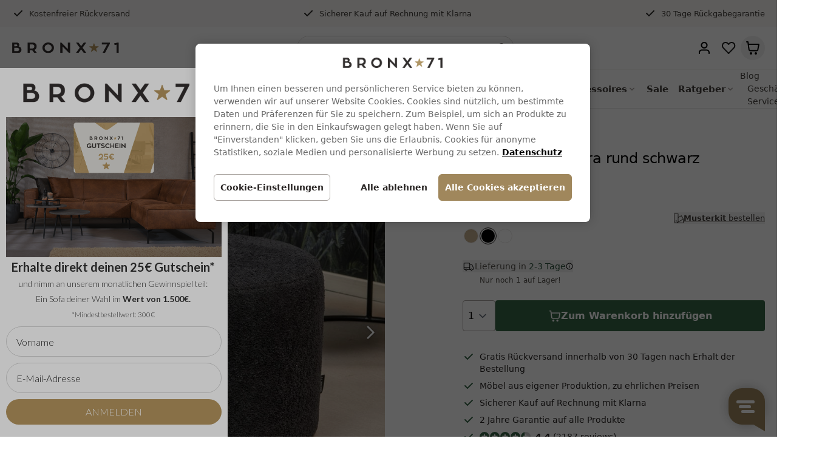

--- FILE ---
content_type: text/html;charset=utf-8
request_url: https://www.bronx71.de/boucle-hocker-nora-rund-schwarz.html
body_size: 51059
content:
<!DOCTYPE html>
<html lang="de">
<head>
<meta charset="UTF-8">
<meta http-equiv="X-UA-Compatible" content="IE=edge">
<meta name="viewport" content="width=device-width, initial-scale=1.0">
<link rel="dns-prefetch" href="https://cdn.webshopapp.com">
<link rel="preconnect" href="https://cdn.webshopapp.com" crossorigin>

<!-- SEO meta fields -->
<link rel="icon" type="image/x-icon" href="https://cdn.webshopapp.com/shops/295473/themes/179550/v/2016663/assets/favicon.ico?20230920082826" />
<link rel="apple-touch-icon" href="https://cdn.webshopapp.com/shops/295473/themes/179550/v/2016663/assets/favicon.ico?20230920082826" />

	<title>Bouclé Hocker Nora rund schwarz - Zahlung auf Rechnung!</title>
	<meta name="description" content="Der Bouclé Hocker Nora ist rund, weich und wurde aus hippen Boucléstoff gefertigt - verfügbar in 3 Farben! &#039; 30 Tage Rückgabegarantie!  &#039;Zahlung auf Rechnung" />

<meta property="og:type" content="website" />
<meta property="og:url" content="https://www.bronx71.de/boucle-hocker-nora-rund-schwarz.html" />

<meta name="keywords" content="Bronx71, Bouclé, Hocker, Nora, rund, schwarz" />
<meta name="theme-color" content="#ffffff" />
<meta name="MobileOptimized" content="320" />
<meta name="HandheldFriendly" content="true" />  

<link rel="stylesheet" href="https://assets.labelwise.nl/css/site.css?v=1.0.23">

<style type="text/css">
[x-cloak],
#trustedshops-productreviews-sticker-wrapper { display: none; }
{
  display: none;
}

header .branding svg {
  width: auto;
  display: block;
  position: absolute;
}
header .branding .livin24 {
  height: 36px;
}
header .branding .bronx71 {
  height: 32px;
}
@media (min-width: 1024px) {
  header .branding .livin24 {
    height: 40px;
  }
  header .branding .bronx71 {
		height: 36px;
	}
}
header .branding svg path {
  transition: all .3s ease-in-out;
}
header .branding .bronx71 path {
  transform: translateX(5%);
  opacity: 0;
}
header .branding .animated .livin24 path {
  transform: translateX(-5%);
  opacity: 0;
}
header .branding .animated .bronx71 path {
  transform: none;
  opacity: 1;
}
header .branding svg path:nth-child(1) {
  transition-delay: .1s;
}
header .branding svg path:nth-child(2) {
  transition-delay: .15s;
}
header .branding svg path:nth-child(3) {
  transition-delay: .2s;
}
header .branding svg path:nth-child(4) {
  transition-delay: .25s;
}
header .branding svg path:nth-child(5) {
  transition-delay: .30s;
}
header .branding svg path:nth-child(6) {
  transition-delay: .35s;
}
header .branding svg path:nth-child(7) {
  transition-delay: .40s;
}
header .branding svg path:nth-child(8) {
  transition-delay: .45s;
}

:root {
  --color-primary: 160 135 92;
  --color-primary-light: 251 242 228;
  --color-primary-dark: 139 114 71;

  --black: 37 37 36;

  --color-1: 223 100 96;
  --color-2: 255 243 243;
  --color-3: 223 100 96;
  --color-4: 223 100 96;
  --color-5: 223 100 96;

  --gray-50: 250 250 249;
  --gray-100: 245 245 244;
  --gray-200: 231 229 228;
  --gray-300: 214 211 209;
  --gray-400: 168 162 158;
  --gray-500: 120 113 108;
  --gray-600: 87 83 78;
  --gray-700: 68 64 60;
  --gray-800: 41 37 36;
  --gray-900: 28 25 23;
  --gray-950: 12 10 9;

  --green-50: 242 247 243;
  --green-100: 223 236 225;
  --green-200: 193 217 199;
  --green-300: 151 190 163;
  --green-400: 106 157 122;
  --green-500: 67 117 85;
  --green-600: 54 101 71;
  --green-700: 43 81 58;
  --green-800: 36 65 48;
  --green-900: 30 54 40;
  --green-950: 16 30 23;

  --notificationBg: #000000;
  --notificationText: #ffffff;
  --countdownText: #000000;
  --countdownBg: #f7f7fc;
  --countdownSeconds: #e5231b;
}
  html #trengo-web-widget,
  html .TrengoWidgetLauncher__iframe {
    z-index: 40 !important;
  } 
#onetrust-banner-sdk .banner_logo,
#onetrust-pc-sdk .ot-pc-logo {
  background-image: url("https://cdn.webshopapp.com/shops/295473/themes/179550/assets/logo.png?20260106110247");
  background-size: auto 80px !important;
}
</style>
<script>
window.siteUrl = "https://www.bronx71.de/";

window.dataLayer = window.dataLayer || [];
function gtag(){dataLayer.push(arguments);}

// Cookie Consent Mode
gtag('consent', 'default', {
  'functionality_storage': 'granted',
  'security_storage': 'granted',
  'analytics_storage': 'denied',
  'ad_storage': 'denied',
  'ad_user_data': 'denied',
  'ad_personalization': 'denied',
  'wait_for_update': 2000
});
</script>

<!-- Google Tag Manager -->
<script>(function(w,d,s,l,i){w[l]=w[l]||[];w[l].push({'gtm.start':
new Date().getTime(),event:'gtm.js'});var f=d.getElementsByTagName(s)[0],
j=d.createElement(s),dl=l!='dataLayer'?'&l='+l:'';j.async=true;j.src=
'https://www.googletagmanager.com/gtm.js?id='+i+dl;f.parentNode.insertBefore(j,f);
})(window,document,'script','dataLayer','GTM-MKCH8QM');</script>
<!-- End Google Tag Manager -->

<script type="text/javascript">
gtag('config', 'AW-933357808', {'allow_enhanced_conversions':true});
</script>

<script src="https://cookie-cdn.cookiepro.com/scripttemplates/otSDKStub.js" data-language="de" type="text/javascript" charset="UTF-8" data-domain-script="418a8271-0ec6-4f82-8ef4-594abf693717"></script>

<script>
window.userDetails = {
	'email': "",
};
</script>



<!-- LIGHTSPEED blocks/head.rain -->
<meta charset="utf-8"/>
<!-- [START] 'blocks/head.rain' -->
<!--

  (c) 2008-2026 Lightspeed Netherlands B.V.
  http://www.lightspeedhq.com
  Generated: 19-01-2026 @ 18:18:31

-->
<link rel="canonical" href="https://www.bronx71.de/boucle-hocker-nora-rund-schwarz.html"/>
<link rel="alternate" href="https://www.bronx71.de/index.rss" type="application/rss+xml" title="Neue Produkte"/>
<meta name="robots" content="noodp,noydir"/>
<meta property="og:url" content="https://www.bronx71.de/boucle-hocker-nora-rund-schwarz.html?source=facebook"/>
<meta property="og:site_name" content="Bronx71"/>
<meta property="og:title" content="Bouclé Hocker Nora rund schwarz - Zahlung auf Rechnung!"/>
<meta property="og:description" content="Der Bouclé Hocker Nora ist rund, weich und wurde aus hippen Boucléstoff gefertigt - verfügbar in 3 Farben! &#039; 30 Tage Rückgabegarantie!  &#039;Zahlung auf Rechnung"/>
<meta property="og:image" content="https://cdn.webshopapp.com/shops/295473/files/391447622/bronx71-boucle-hocker-nora-rund-schwarz.jpg"/>
<script src="https://facebook.dmwsconnector.nl/shop-assets/295473/capi.js?id=652e1f7fc45e7f07c5e8dcbb9e9b5542"></script>
<!--[if lt IE 9]>
<script src="https://cdn.webshopapp.com/assets/html5shiv.js?2025-02-20"></script>
<![endif]-->
<!-- [END] 'blocks/head.rain' -->
<!-- // LIGHTSPEED blocks/head.rain -->


<script>
loadjs=function(){var h=function(){},c={},u={},f={};function o(e,n){if(e){var r=f[e];if(u[e]=n,r)for(;r.length;)r[0](e,n),r.splice(0,1)}}function l(e,n){e.call&&(e={success:e}),n.length?(e.error||h)(n):(e.success||h)(e)}function d(r,t,s,i){var c,o,e=document,n=s.async,u=(s.numRetries||0)+1,f=s.before||h,l=r.replace(/[\?|#].*$/,""),a=r.replace(/^(css|img)!/,"");i=i||0,/(^css!|\.css$)/.test(l)?((o=e.createElement("link")).rel="stylesheet",o.href=a,(c="hideFocus"in o)&&o.relList&&(c=0,o.rel="preload",o.as="style")):/(^img!|\.(png|gif|jpg|svg|webp)$)/.test(l)?(o=e.createElement("img")).src=a:((o=e.createElement("script")).src=r,o.async=void 0===n||n),!(o.onload=o.onerror=o.onbeforeload=function(e){var n=e.type[0];if(c)try{o.sheet.cssText.length||(n="e")}catch(e){18!=e.code&&(n="e")}if("e"==n){if((i+=1)<u)return d(r,t,s,i)}else if("preload"==o.rel&&"style"==o.as)return o.rel="stylesheet";t(r,n,e.defaultPrevented)})!==f(r,o)&&e.head.appendChild(o)}function r(e,n,r){var t,s;if(n&&n.trim&&(t=n),s=(t?r:n)||{},t){if(t in c)throw"LoadJS";c[t]=!0}function i(n,r){!function(e,t,n){var r,s,i=(e=e.push?e:[e]).length,c=i,o=[];for(r=function(e,n,r){if("e"==n&&o.push(e),"b"==n){if(!r)return;o.push(e)}--i||t(o)},s=0;s<c;s++)d(e[s],r,n)}(e,function(e){l(s,e),n&&l({success:n,error:r},e),o(t,e)},s)}if(s.returnPromise)return new Promise(i);i()}return r.ready=function(e,n){return function(e,r){e=e.push?e:[e];var n,t,s,i=[],c=e.length,o=c;for(n=function(e,n){n.length&&i.push(e),--o||r(i)};c--;)t=e[c],(s=u[t])?n(t,s):(f[t]=f[t]||[]).push(n)}(e,function(e){l(n,e)}),r},r.done=function(e){o(e,[])},r.reset=function(){c={},u={},f={}},r.isDefined=function(e){return e in c},r}();
</script>
  
<script src="https://assets.labelwise.nl/js/site.js?v=1.0.23" defer></script>

<script>
window.shopIdAppServices = 6;
window.endpoint = "https://labelwiseappservices.azurewebsites.net";
</script>
</head>

<body class="antialiased" x-data="LIVIN24" data-layout="custom" data-template="pages/product.rain">
  
  <!-- Google Tag Manager (noscript) -->
<noscript><iframe src="https://www.googletagmanager.com/ns.html?id=GTM-MKCH8QM"
height="0" width="0" style="display:none;visibility:hidden"></iframe></noscript>
<!-- End Google Tag Manager (noscript) -->


      
	
  					

    
  <div class="site-header__usps">
  <div class="bg-neutral">
    <div class="lg:wrapper">
      <div class="c-usps-header lg:hidden relative overflow-hidden text-[12px] h-9">
        <div class="usp-animated flex items-center justify-center gap-2 px-4 h-9">
      <svg xmlns="http://www.w3.org/2000/svg" class="mr-1 h-5 w-5 text-gray-800" viewBox="0 0 20 20" fill="currentColor">
          <path fill-rule="evenodd" d="M16.707 5.293a1 1 0 010 1.414l-8 8a1 1 0 01-1.414 0l-4-4a1 1 0 011.414-1.414L8 12.586l7.293-7.293a1 1 0 011.414 0z" clip-rule="evenodd" />
      </svg>
              <span class="text-gray-700">Kostenfreier Rückversand</span>
          </div>
        <div class="usp-animated flex items-center justify-center gap-2 px-4 h-9">
        <svg xmlns="http://www.w3.org/2000/svg" class="mr-1 h-5 w-5 text-gray-800" viewBox="0 0 20 20" fill="currentColor">
            <path fill-rule="evenodd" d="M16.707 5.293a1 1 0 010 1.414l-8 8a1 1 0 01-1.414 0l-4-4a1 1 0 011.414-1.414L8 12.586l7.293-7.293a1 1 0 011.414 0z" clip-rule="evenodd" />
        </svg>
     
			        <span class="text-gray-700">Sicherer Kauf auf Rechnung mit Klarna</span>
          </div>
    <div class="usp-animated flex items-center justify-center gap-2 px-4 h-9">
        <svg xmlns="http://www.w3.org/2000/svg" class="mr-1 h-5 w-5 text-gray-800" viewBox="0 0 20 20" fill="currentColor">
            <path fill-rule="evenodd" d="M16.707 5.293a1 1 0 010 1.414l-8 8a1 1 0 01-1.414 0l-4-4a1 1 0 011.414-1.414L8 12.586l7.293-7.293a1 1 0 011.414 0z" clip-rule="evenodd" />
        </svg>
			        <span class="text-gray-700">30 Tage Rückgabegarantie</span>
          </div>
</div>


<div class="hidden text-[13px] lg:flex lg:gap-4 lg:justify-between h-11">
    <div class="flex items-center">
        <svg xmlns="http://www.w3.org/2000/svg" class="mr-2 h-5 w-5 text-gray-800" viewBox="0 0 20 20" fill="currentColor">
            <path fill-rule="evenodd" d="M16.707 5.293a1 1 0 010 1.414l-8 8a1 1 0 01-1.414 0l-4-4a1 1 0 011.414-1.414L8 12.586l7.293-7.293a1 1 0 011.414 0z" clip-rule="evenodd" />
        </svg>
              <span class="text-gray-700">Kostenfreier Rückversand</span>
          </div>
    <div class="flex items-center">
        <svg xmlns="http://www.w3.org/2000/svg" class="mr-2 h-5 w-5 text-gray-800" viewBox="0 0 20 20" fill="currentColor">
            <path fill-rule="evenodd" d="M16.707 5.293a1 1 0 010 1.414l-8 8a1 1 0 01-1.414 0l-4-4a1 1 0 011.414-1.414L8 12.586l7.293-7.293a1 1 0 011.414 0z" clip-rule="evenodd" />
        </svg>
      	        	<span class="text-gray-700">Sicherer Kauf auf Rechnung mit Klarna</span>
      	    </div>
    <div class="flex items-center">
        <svg xmlns="http://www.w3.org/2000/svg" class="mr-2 h-5 w-5 text-gray-800" viewBox="0 0 20 20" fill="currentColor">
            <path fill-rule="evenodd" d="M16.707 5.293a1 1 0 010 1.414l-8 8a1 1 0 01-1.414 0l-4-4a1 1 0 011.414-1.414L8 12.586l7.293-7.293a1 1 0 011.414 0z" clip-rule="evenodd" />
        </svg>
              <span class="text-gray-700">30 Tage Rückgabegarantie</span>
          </div>
</div>




<script>
(function() {
    // Configuration
    const config = {
        duration: 3000,
    };

    const container = document.querySelector('.c-usps-header');
    if (!container) return;

    const items = container.querySelectorAll('.usp-animated');
    if (items.length <= 1) return;

    let currentIndex = 0;
    // container.style.height = items[0].offsetHeight + 'px';

    function showNextItem() {
        items[currentIndex].classList.remove('is-active');
        currentIndex = (currentIndex + 1) % items.length;
        items[currentIndex].classList.add('is-active');
    }
  
  	items[currentIndex].classList.add('is-active');

    // Start animation
    setInterval(showNextItem, config.duration);
})();
</script>    </div>
  </div>
</div>                       
<header class="site-header w-full z-10">
    
	<div class="site-header-wrapper">
		<div class="site-header-inner" >

    				<div class="site-header__navbar">
    		<div class="bg-white border-b z-20">
        	<div class="bg-white border-b border-gray-100">
            <div class="wrapper h-14 lg:h-[70px]">
                <div class="flex items-center justify-between h-full">
                    <button 
                      @click="isNavDrawerOpen = !isNavDrawerOpen" 
                      type="button" 
                      class="mr-4 lg:hidden"
                    >
                      <svg class="size-5" viewBox="0 0 24 24" fill="none" xmlns="http://www.w3.org/2000/svg"><path fill-rule="evenodd" clip-rule="evenodd" d="M2 6a1 1 0 0 1 1-1h18a1 1 0 1 1 0 2H3a1 1 0 0 1-1-1Zm0 6a1 1 0 0 1 1-1h18a1 1 0 1 1 0 2H3a1 1 0 0 1-1-1Zm0 6a1 1 0 0 1 1-1h18a1 1 0 1 1 0 2H3a1 1 0 0 1-1-1Z" fill="#000"/></svg>
                    </button>
        
<!--                     <a href="https://www.bronx71.de/" rel="home" class="flex items-center h-full w-32 lg:w-44">  -->
                    <a href="https://www.bronx71.de/" rel="home" class="mr-auto block w-auto md:mr-0"> 
                      <img class="w-32 lg:w-44" src="https://cdn.webshopapp.com/shops/295473/themes/179550/assets/bronx71-logo.svg?20260106110247" alt="Bronx71" class="">
                    </a>

        
                                        <div class="mx-auto hidden md:block" x-data="LiveSearch()" @click.outside="isSearchOpen = false">
                        <form
                            action="/search"
                            method="post"
                            class="relative flex h-10 rounded-full border border-gray-300 bg-white"
                            @submit.prevent="showAllResults()"
                        >
                            <input
                                type="search"
                                name="q"
                                id=""
                                placeholder="Suchen.."
                                autocapitalize="off"
                                autocomplete="off"
                                autocorrect="off"
                                maxlength="99"
                                x-model.debounce="searchValue"
                                @click.prevent="checkSearchResults()"
                                class="border-none bg-white w-80 rounded-full focus:outline-none focus:ring-0 h-full px-4 py-2 font-default text-sm text-gray-500"
                            >
                                <button x-show="!searchProducts" type="submit" class="h-full px-2 bg-transparent text-gray-700 font-semibold rounded-r">
                                    <svg xmlns="http://www.w3.org/2000/svg" class="h-5 w-5" viewBox="0 0 20 20" fill="currentColor">
                                        <path fill-rule="evenodd" d="M8 4a4 4 0 100 8 4 4 0 000-8zM2 8a6 6 0 1110.89 3.476l4.817 4.817a1 1 0 01-1.414 1.414l-4.816-4.816A6 6 0 012 8z" clip-rule="evenodd" />
                                    </svg>
                                </button>
                                <button @click="searchValue = ''" x-show="searchProducts" type="button" class="h-full px-2 bg-transparent text-gray-700 font-semibold rounded-r">
                                    <svg xmlns="http://www.w3.org/2000/svg" class="h-5 w-5" viewBox="0 0 20 20" fill="currentColor">
                                        <path fill-rule="evenodd" d="M4.293 4.293a1 1 0 011.414 0L10 8.586l4.293-4.293a1 1 0 111.414 1.414L11.414 10l4.293 4.293a1 1 0 01-1.414 1.414L10 11.414l-4.293 4.293a1 1 0 01-1.414-1.414L8.586 10 4.293 5.707a1 1 0 010-1.414z" clip-rule="evenodd" />
                                    </svg>
                                </button>
                                <div class="absolute z-50 top-10 p-4 w-full bg-white rounded-b shadow-md text-sm" x-show="isSearchOpen" x-cloak>
                                  <template class="" x-if="searchProducts">
                                      <div class="">
                                          <template
                                              x-for="product in searchProducts"
                                              :key="product.id"
                                          >
                                              <a :href="product.url" class="mb-3 flex items-center space-x-3 group">
                                                  <img :src="product.image" :alt="product.fulltitle" loading="lazy">
                                                  <div class="">
                                                      <div class="font-semibold group-hover:text-primary" x-text="product.title"></div>
                                                      <div class="text-12 text-gray-600" x-text="product.description.substring(0, 30) + '...'"></div>
                                                  </div>
                                                  <div class="text-right">
                                                      <span class="text-gray-500 text-13 line-through" x-show="product.price.price_old" x-text="product.price.price_old_money_without_currency"></span>
                                                      <span class="font-semibold text-16" x-text="product.price.price_money_without_currency"></span>
                                                  </div>
                                              </a>
                                          </template>
                                        <button x-show="searchResults && searchProducts.length > 2" type="submit" class="mt-3 px-3 py-2 bg-gray-800 text-white rounded font-semibold hover:bg-primary">Alle Ergebnisse anzeigen (<span class="" x-text="searchResults.count"></span>)</button>
                                      </div>
                                  </template>
                                  <div x-show="!searchProducts.length" class="font-semibold">Keine Produkte gefunden<br><br>Wir helfen Ihnen gerne weiter, bitte kontaktieren Sie uns</div>
                                </div>
                        </form>
                    </div>
        
                    <div class="flex items-center justify-end gap-2">

                                            <button id="search-trigger-mobile" @click="isSearchOpen = !isSearchOpen" type="button" 
                        class="relative flex size-8 items-center justify-center rounded-full transition-colors hover:bg-stone-200 md:hidden">
                        <svg xmlns="http://www.w3.org/2000/svg" class="size-5" fill="none" viewBox="0 0 24 24" stroke="currentColor"><path stroke-linecap="round" stroke-linejoin="round" stroke-width="2" d="M21 21l-6-6m2-5a7 7 0 11-14 0 7 7 0 0114 0z" /></svg>
                      </button>

                                            <a
                        href="https://www.bronx71.de/account/login/"
                        class="flex size-8 items-center justify-center rounded-full transition-colors hover:bg-stone-200 lg:size-10"
                      >
                        <svg
                          class="size-5 lg:size-6"
                          width="24"
                          height="24"
                          viewBox="0 0 24 24"
                          fill="none"
                          xmlns="http://www.w3.org/2000/svg"
                        >
                          <path
                            fill-rule="evenodd"
                            clip-rule="evenodd"
                            d="M12 4C10.067 4 8.50002 5.567 8.50002 7.5C8.50002 9.433 10.067 11 12 11C13.933 11 15.5 9.433 15.5 7.5C15.5 5.567 13.933 4 12 4ZM6.50002 7.5C6.50002 4.46243 8.96246 2 12 2C15.0376 2 17.5 4.46243 17.5 7.5C17.5 10.5376 15.0376 13 12 13C8.96246 13 6.50002 10.5376 6.50002 7.5ZM9.32629 14.5C9.38335 14.5 9.44125 14.5 9.50003 14.5H14.5C14.5588 14.5 14.6167 14.5 14.6738 14.5C15.901 14.4995 16.739 14.4992 17.4514 14.7153C19.0495 15.2 20.3 16.4506 20.7847 18.0486C21.0008 18.761 21.0005 19.599 21.0001 20.8263C21 20.8833 21 20.9412 21 21C21 21.5523 20.5523 22 20 22C19.4477 22 19 21.5523 19 21C19 19.5317 18.9892 19.0192 18.8708 18.6291C18.58 17.6703 17.8297 16.92 16.8709 16.6292C16.4808 16.5108 15.9683 16.5 14.5 16.5H9.50003C8.03171 16.5 7.51923 16.5108 7.12917 16.6292C6.17036 16.92 5.42005 17.6703 5.1292 18.6291C5.01088 19.0192 5.00002 19.5317 5.00002 21C5.00002 21.5523 4.55231 22 4.00002 22C3.44774 22 3.00002 21.5523 3.00002 21C3.00002 20.9412 3 20.8833 2.99998 20.8263C2.99953 19.599 2.99922 18.761 3.21532 18.0486C3.70007 16.4506 4.95059 15.2 6.54859 14.7153C7.261 14.4992 8.09902 14.4995 9.32629 14.5Z"
                            fill="black"
                          />
                        </svg>
                      </a>
                      
                                        <a
                      href="https://www.bronx71.de/service/favoriten/"
                      class="relative flex size-8 items-center justify-center rounded-full transition-colors hover:bg-stone-200 lg:size-10"
                      x-data="Favorites"
                    >
                      <svg
                        class="size-5 lg:size-6"
                        viewBox="0 0 24 24"
                        fill="none"
                        xmlns="http://www.w3.org/2000/svg"
                      >
                        <path
                          fill-rule="evenodd"
                          clip-rule="evenodd"
                          d="M17.1329 2.00001L17.136 2C20.5456 2 23.2493 4.85537 23.25 8.30158C23.2543 9.95606 22.6181 11.548 21.4748 12.744L21.4719 12.7471L12.8449 21.6941C12.6564 21.8896 12.3965 22 12.125 22C11.8535 22 11.5936 21.8896 11.4051 21.6941L2.77834 12.7473C2.77827 12.7473 2.7784 12.7474 2.77834 12.7473C1.63597 11.5632 1 9.96362 1 8.30301C1 4.85616 3.7039 2 7.114 2H7.11714C7.928 2.00255 8.72999 2.16881 9.47505 2.48879C10.2194 2.80847 10.8916 3.275 11.4514 3.86048C11.4519 3.86105 11.4525 3.86162 11.453 3.86219L12.125 4.55919L12.797 3.86219C12.7975 3.86162 12.7981 3.86105 12.7986 3.86048C13.3584 3.275 14.0306 2.80847 14.775 2.48879C15.52 2.16881 16.322 2.00256 17.1329 2.00001ZM23.25 8.30158C23.25 8.30205 23.25 8.30253 23.25 8.30301H22.25L23.25 8.30021C23.25 8.30067 23.25 8.30112 23.25 8.30158ZM7.11243 4.00001C4.87523 4.00089 3 5.89242 3 8.30301C3 9.4563 3.44215 10.5549 4.21766 11.3587L12.125 19.5593L20.0292 11.362C20.0296 11.3615 20.0301 11.361 20.0306 11.3605C20.8162 10.5379 21.2532 9.44332 21.25 8.3058L21.25 8.30301C21.25 5.89241 19.3748 4.00088 17.1376 4.00001C16.5965 4.00192 16.0614 4.11295 15.5642 4.32648C15.0666 4.54021 14.6172 4.85222 14.243 5.24382L14.2399 5.24706L12.8449 6.69406C12.6564 6.88956 12.3966 7 12.125 7C11.8534 7 11.5936 6.88956 11.4051 6.69406L10.007 5.24383C9.63281 4.85223 9.18345 4.54021 8.6858 4.32648C8.18863 4.11295 7.6535 4.00192 7.11243 4.00001Z"
                          fill="#1C1C1C"
                        />
                      </svg>
                      <span
                        class="absolute -right-0.5 -top-0.5 inline-flex h-4 min-w-4 items-center justify-center rounded-full border border-white bg-green-500 p-1 text-[11px] font-bold text-white"
                        x-cloak
                        x-text="items.length"
                        x-show="items.length > 0"
                      >
                      </span>
                    </a>

                                            
<div class="relative" x-data="{ cartOpen: false }" @click.outside="cartOpen = false">
    <button type="button" 
      class="flex size-8 items-center justify-center rounded-full transition-colors hover:bg-stone-200 lg:size-10" 
      
    >
    <svg class="size-5 lg:size-6" viewBox="0 0 24 24" fill="none" xmlns="http://www.w3.org/2000/svg" >
      <path fill-rule="evenodd" clip-rule="evenodd" d="M3.67163 1.00858C3.80497 1.01879 3.9908 1.04477 4.18984 1.13573C4.45155 1.25533 4.67333 1.44769 4.82874 1.68985C4.94695 1.87403 4.99894 2.05432 5.0279 2.18487C5.0525 2.29575 5.07045 2.42175 5.08515 2.52494C5.08614 2.53189 5.08711 2.53873 5.08807 2.54545L5.43872 5.00001L21.0597 5C21.2018 4.99995 21.3657 4.9999 21.5079 5.01229C21.6678 5.02624 21.9081 5.06244 22.1511 5.20406C22.4582 5.38306 22.6918 5.66532 22.8102 6.00052C22.9038 6.26571 22.8944 6.50852 22.8782 6.66825C22.8638 6.81024 22.833 6.97125 22.8064 7.11082L21.4714 14.1194C21.3887 14.5537 21.3166 14.9323 21.2329 15.2435C21.1438 15.5749 21.0249 15.8978 20.8159 16.2013C20.5003 16.6598 20.0633 17.0213 19.5539 17.2456C19.2167 17.3941 18.8772 17.4505 18.535 17.476C18.2136 17.5 17.8282 17.5 17.3861 17.5H8.75873C8.29386 17.5 7.88978 17.5 7.55391 17.4742C7.19707 17.4468 6.84288 17.3864 6.49387 17.2261C5.96847 16.9847 5.52401 16.5966 5.21399 16.1085C5.00806 15.7843 4.90043 15.4415 4.82517 15.0916C4.75433 14.7623 4.69987 14.3619 4.63722 13.9013L3.58101 6.13812L3.1327 3.00001H2C1.44772 3.00001 1 2.5523 1 2.00001C1 1.44773 1.44772 1.00001 2 1.00001H3.30616C3.31296 1.00001 3.31987 1.00001 3.32688 1.00001C3.43112 0.999965 3.55839 0.999915 3.67163 1.00858ZM5.7167 7.00001L6.61419 13.5966C6.683 14.1023 6.7277 14.4258 6.78045 14.671C6.83057 14.904 6.87359 14.9911 6.90221 15.0362C7.00555 15.1989 7.1537 15.3282 7.32884 15.4087C7.37734 15.431 7.46944 15.4619 7.70706 15.4801C7.95716 15.4993 8.28371 15.5 8.79411 15.5H17.352C17.8381 15.5 18.1481 15.4994 18.386 15.4816C18.6114 15.4648 18.7001 15.4363 18.748 15.4152C18.9178 15.3405 19.0634 15.2199 19.1686 15.0671C19.1983 15.0241 19.2429 14.9422 19.3016 14.724C19.3635 14.4936 19.4222 14.1892 19.5131 13.7117L20.7915 7.00001H5.7167ZM7 21C7 19.8954 7.89543 19 9 19C10.1046 19 11 19.8954 11 21C11 22.1046 10.1046 23 9 23C7.89543 23 7 22.1046 7 21ZM15 21C15 19.8954 15.8954 19 17 19C18.1046 19 19 19.8954 19 21C19 22.1046 18.1046 23 17 23C15.8954 23 15 22.1046 15 21Z" fill="black" />
    </svg>

        </button>

    <div class="top-10 absolute z-50 max-w-[440px] w-screen -right-1 transform"
        x-cloak
        x-show="cartOpen"
        x-transition:enter="transition ease-out duration-200"
        x-transition:enter-start="opacity-0 translate-y-1"
        x-transition:enter-end="opacity-100 translate-y-0"
        x-transition:leave="transition ease-in duration-150"
        x-transition:leave-start="opacity-100 translate-y-0"
        x-transition:leave-end="opacity-0 translate-y-1"
    >
        <div class="ml-6 shadow-lg ring-1 ring-black ring-opacity-5 rounded ">
            <div class="pt-6 bg-white rounded">
                <div class="px-6 font-semibold text-lg font-bold">Warenkorb</div>

                                                    <div class="mt-6 px-6 text-sm hidden">
                        <div class="font-semibold">Keine Produkte gefunden</div>
                        <p>Es sind keine Produkte in Ihrem Warenkorb. Vielleicht ist der Artikel, den Sie gewählt haben ausverkauft.</p>
                    </div>

                                
            </div>
        </div>
    </div>
    
</div>                    </div>
                </div>
        
            </div>
        </div>

                <div class="hidden lg:block relative z-20 bg-white" x-data="{ menuPanelOpen: false }">
            <div class="bg-white">
                <div class="wrapper">
                    <div
                        class="flex justify-between items-center "
                    >
                        <nav class="h-full flex">
                                <div class="h-full group" x-data="{ childrenOpen: false }"
                @mouseenter="childrenOpen = true, menuPanelOpen = true"
        @mouseleave="childrenOpen = false, menuPanelOpen = false"
            >
        <a href="https://www.bronx71.de/esszimmerstuehle/" class="pr-2 py-4 text-15 text-gray-700 font-semibold h-full  inline-flex items-center group-hover:text-primary" 
        >
          <span>Esszimmerstühle</span>
                        <svg xmlns="http://www.w3.org/2000/svg" class="h-4 w-4 text-gray-400" viewBox="0 0 20 20" fill="currentColor">
                <path fill-rule="evenodd" d="M5.293 7.293a1 1 0 011.414 0L10 10.586l3.293-3.293a1 1 0 111.414 1.414l-4 4a1 1 0 01-1.414 0l-4-4a1 1 0 010-1.414z" clip-rule="evenodd" />
            </svg>
                    </a>
                <div x-cloak x-show="childrenOpen" class=" absolute z-50 top-full w-full inset-x-0 min-h-full bg-white border-t group-hover:block delay-200">
            <div class="wrapper">
                <div class="max-w-2xl py-6 cc-3 text-[15px]">
                                                <div class="pb-5 break-inside-avoid">
                            <a href="https://www.bronx71.de/esszimmerstuehle/armlehnstuhl/" class="font-bold text-gray-700 hover:text-primary">Armlehnstuhl</a>
        
                                                    </div>
                                                <div class="pb-5 break-inside-avoid">
                            <a href="https://www.bronx71.de/esszimmerstuehle/esszimmerstuehle-skandinavisch/" class="font-bold text-gray-700 hover:text-primary">Esszimmerstühle skandinavisch</a>
        
                                                    </div>
                                                <div class="pb-5 break-inside-avoid">
                            <a href="https://www.bronx71.de/esszimmerstuehle/polsterstuhl/" class="font-bold text-gray-700 hover:text-primary">Polsterstuhl</a>
        
                                                    </div>
                                                <div class="pb-5 break-inside-avoid">
                            <a href="https://www.bronx71.de/esszimmerstuehle/schwingstuhl/" class="font-bold text-gray-700 hover:text-primary">Schwingstuhl</a>
        
                                                    </div>
                                                <div class="pb-5 break-inside-avoid">
                            <a href="https://www.bronx71.de/esszimmerstuehle/esszimmerstuehle-industrial-design/" class="font-bold text-gray-700 hover:text-primary">Esszimmerstühle Industrial Design</a>
        
                                                    </div>
                                                <div class="pb-5 break-inside-avoid">
                            <a href="https://www.bronx71.de/esszimmerstuehle/samt-stuhl/" class="font-bold text-gray-700 hover:text-primary">Samt Stuhl</a>
        
                                                    </div>
                                                <div class="pb-5 break-inside-avoid">
                            <a href="https://www.bronx71.de/esszimmerstuehle/esszimmerstuhl-drehbar/" class="font-bold text-gray-700 hover:text-primary">Esszimmerstuhl drehbar</a>
        
                                                    </div>
                                        </div>
            </div>
        </div>
        
    </div>
    <div class="h-full group" x-data="{ childrenOpen: false }"
                @mouseenter="childrenOpen = true, menuPanelOpen = true"
        @mouseleave="childrenOpen = false, menuPanelOpen = false"
            >
        <a href="https://www.bronx71.de/barhocker/" class="px-2 py-4 text-15 text-gray-700 font-semibold h-full  inline-flex items-center group-hover:text-primary" 
        >
          <span>Barhocker</span>
                        <svg xmlns="http://www.w3.org/2000/svg" class="h-4 w-4 text-gray-400" viewBox="0 0 20 20" fill="currentColor">
                <path fill-rule="evenodd" d="M5.293 7.293a1 1 0 011.414 0L10 10.586l3.293-3.293a1 1 0 111.414 1.414l-4 4a1 1 0 01-1.414 0l-4-4a1 1 0 010-1.414z" clip-rule="evenodd" />
            </svg>
                    </a>
                <div x-cloak x-show="childrenOpen" class=" absolute z-50 top-full w-full inset-x-0 min-h-full bg-white border-t group-hover:block delay-200">
            <div class="wrapper">
                <div class="max-w-2xl py-6 cc-3 text-[15px]">
                                                <div class="pb-5 break-inside-avoid">
                            <a href="https://www.bronx71.de/barhocker/barhocker-hoehenverstellbar/" class="font-bold text-gray-700 hover:text-primary">Barhocker höhenverstellbar</a>
        
                                                    </div>
                                                <div class="pb-5 break-inside-avoid">
                            <a href="https://www.bronx71.de/barhocker/barhocker-mit-lehne/" class="font-bold text-gray-700 hover:text-primary">Barhocker mit Lehne</a>
        
                                                    </div>
                                                <div class="pb-5 break-inside-avoid">
                            <a href="https://www.bronx71.de/barhocker/barhocker-industrial-design/" class="font-bold text-gray-700 hover:text-primary">Barhocker Industrial Design</a>
        
                                                    </div>
                                                <div class="pb-5 break-inside-avoid">
                            <a href="https://www.bronx71.de/barhocker/barhocker-samt/" class="font-bold text-gray-700 hover:text-primary">Barhocker Samt</a>
        
                                                    </div>
                                        </div>
            </div>
        </div>
        
    </div>
    <div class="h-full group" x-data="{ childrenOpen: false }"
                @mouseenter="childrenOpen = true, menuPanelOpen = true"
        @mouseleave="childrenOpen = false, menuPanelOpen = false"
            >
        <a href="https://www.bronx71.de/sessel/" class="px-2 py-4 text-15 text-gray-700 font-semibold h-full  inline-flex items-center group-hover:text-primary" 
        >
          <span>Sessel</span>
                        <svg xmlns="http://www.w3.org/2000/svg" class="h-4 w-4 text-gray-400" viewBox="0 0 20 20" fill="currentColor">
                <path fill-rule="evenodd" d="M5.293 7.293a1 1 0 011.414 0L10 10.586l3.293-3.293a1 1 0 111.414 1.414l-4 4a1 1 0 01-1.414 0l-4-4a1 1 0 010-1.414z" clip-rule="evenodd" />
            </svg>
                    </a>
                <div x-cloak x-show="childrenOpen" class=" absolute z-50 top-full w-full inset-x-0 min-h-full bg-white border-t group-hover:block delay-200">
            <div class="wrapper">
                <div class="max-w-2xl py-6 cc-3 text-[15px]">
                                                <div class="pb-5 break-inside-avoid">
                            <a href="https://www.bronx71.de/sessel/sessel-industrial-design/" class="font-bold text-gray-700 hover:text-primary">Sessel Industrial Design</a>
        
                                                    </div>
                                                <div class="pb-5 break-inside-avoid">
                            <a href="https://www.bronx71.de/sessel/sessel-mit-hocker/" class="font-bold text-gray-700 hover:text-primary">Sessel mit Hocker</a>
        
                                                    </div>
                                                <div class="pb-5 break-inside-avoid">
                            <a href="https://www.bronx71.de/sessel/samt-sessel/" class="font-bold text-gray-700 hover:text-primary">Samt Sessel</a>
        
                                                    </div>
                                                <div class="pb-5 break-inside-avoid">
                            <a href="https://www.bronx71.de/sessel/stillsessel/" class="font-bold text-gray-700 hover:text-primary">Stillsessel</a>
        
                                                    </div>
                                                <div class="pb-5 break-inside-avoid">
                            <a href="https://www.bronx71.de/sessel/teddy-sessel/" class="font-bold text-gray-700 hover:text-primary">Teddy Sessel</a>
        
                                                    </div>
                                                <div class="pb-5 break-inside-avoid">
                            <a href="https://www.bronx71.de/sessel/ledersessel/" class="font-bold text-gray-700 hover:text-primary">Ledersessel</a>
        
                                                    </div>
                                                <div class="pb-5 break-inside-avoid">
                            <a href="https://www.bronx71.de/sessel/boucle-sessel/" class="font-bold text-gray-700 hover:text-primary">Bouclé Sessel</a>
        
                                                    </div>
                                                <div class="pb-5 break-inside-avoid">
                            <a href="https://www.bronx71.de/sessel/schlafsessel/" class="font-bold text-gray-700 hover:text-primary">Schlafsessel</a>
        
                                                    </div>
                                        </div>
            </div>
        </div>
        
    </div>
    <div class="h-full group" x-data="{ childrenOpen: false }"
                @mouseenter="childrenOpen = true, menuPanelOpen = true"
        @mouseleave="childrenOpen = false, menuPanelOpen = false"
            >
        <a href="https://www.bronx71.de/sofas/" class="px-2 py-4 text-15 text-gray-700 font-semibold h-full  inline-flex items-center group-hover:text-primary" 
        >
          <span>Sofas</span>
                        <svg xmlns="http://www.w3.org/2000/svg" class="h-4 w-4 text-gray-400" viewBox="0 0 20 20" fill="currentColor">
                <path fill-rule="evenodd" d="M5.293 7.293a1 1 0 011.414 0L10 10.586l3.293-3.293a1 1 0 111.414 1.414l-4 4a1 1 0 01-1.414 0l-4-4a1 1 0 010-1.414z" clip-rule="evenodd" />
            </svg>
                    </a>
                <div x-cloak x-show="childrenOpen" class=" absolute z-50 top-full w-full inset-x-0 min-h-full bg-white border-t group-hover:block delay-200">
            <div class="wrapper">
                <div class="max-w-2xl py-6 cc-3 text-[15px]">
                                                <div class="pb-5 break-inside-avoid">
                            <a href="https://www.bronx71.de/sofas/ecksofas/" class="font-bold text-gray-700 hover:text-primary">Ecksofas</a>
        
                                                    </div>
                                                <div class="pb-5 break-inside-avoid">
                            <a href="https://www.bronx71.de/sofas/sofa-2-sitzer/" class="font-bold text-gray-700 hover:text-primary">Sofa 2-Sitzer</a>
        
                                                    </div>
                                                <div class="pb-5 break-inside-avoid">
                            <a href="https://www.bronx71.de/sofas/sofa-3-sitzer/" class="font-bold text-gray-700 hover:text-primary">Sofa 3-Sitzer</a>
        
                                                    </div>
                                                <div class="pb-5 break-inside-avoid">
                            <a href="https://www.bronx71.de/sofas/sofas-industrial-design/" class="font-bold text-gray-700 hover:text-primary">Sofas Industrial Design</a>
        
                                                    </div>
                                                <div class="pb-5 break-inside-avoid">
                            <a href="https://www.bronx71.de/sofas/samt-sofas/" class="font-bold text-gray-700 hover:text-primary">Samt Sofas</a>
        
                                                    </div>
                                                <div class="pb-5 break-inside-avoid">
                            <a href="https://www.bronx71.de/sofas/ledersofa/" class="font-bold text-gray-700 hover:text-primary">Ledersofa</a>
        
                                                    </div>
                                                <div class="pb-5 break-inside-avoid">
                            <a href="https://www.bronx71.de/sofas/sofas-skandinavisch/" class="font-bold text-gray-700 hover:text-primary">Sofas skandinavisch</a>
        
                                                    </div>
                                                <div class="pb-5 break-inside-avoid">
                            <a href="https://www.bronx71.de/sofas/schlafsofas/" class="font-bold text-gray-700 hover:text-primary">Schlafsofas</a>
        
                                                    </div>
                                        </div>
            </div>
        </div>
        
    </div>
    <div class="h-full group" x-data="{ childrenOpen: false }"
            >
        <a href="https://www.bronx71.de/esszimmerbaenke/" class="px-2 py-4 text-15 text-gray-700 font-semibold h-full  block group-hover:text-primary" 
        >
          <span>Esszimmerbänke</span>
                    </a>
        
    </div>
    <div class="h-full group" x-data="{ childrenOpen: false }"
                @mouseenter="childrenOpen = true, menuPanelOpen = true"
        @mouseleave="childrenOpen = false, menuPanelOpen = false"
            >
        <a href="https://www.bronx71.de/tische/" class="px-2 py-4 text-15 text-gray-700 font-semibold h-full  inline-flex items-center group-hover:text-primary" 
        >
          <span>Tische</span>
                        <svg xmlns="http://www.w3.org/2000/svg" class="h-4 w-4 text-gray-400" viewBox="0 0 20 20" fill="currentColor">
                <path fill-rule="evenodd" d="M5.293 7.293a1 1 0 011.414 0L10 10.586l3.293-3.293a1 1 0 111.414 1.414l-4 4a1 1 0 01-1.414 0l-4-4a1 1 0 010-1.414z" clip-rule="evenodd" />
            </svg>
                    </a>
                <div x-cloak x-show="childrenOpen" class=" absolute z-50 top-full w-full inset-x-0 min-h-full bg-white border-t group-hover:block delay-200">
            <div class="wrapper">
                <div class="max-w-2xl py-6 cc-3 text-[15px]">
                                                <div class="pb-5 break-inside-avoid">
                            <a href="https://www.bronx71.de/tische/couchtisch/" class="font-bold text-gray-700 hover:text-primary">Couchtisch</a>
        
                                                        <div class="mt-1 space-y-2">
                                                            <a href="https://www.bronx71.de/tische/couchtisch/couchtisch-rund/" class="block text-gray-700 hover:text-primary">Couchtisch rund</a>
                                                            <a href="https://www.bronx71.de/tische/couchtisch/couchtisch-quadratisch/" class="block text-gray-700 hover:text-primary">Couchtisch quadratisch</a>
                                                            <a href="https://www.bronx71.de/tische/couchtisch/satztisch/" class="block text-gray-700 hover:text-primary">Satztisch</a>
                                                            <a href="https://www.bronx71.de/tische/couchtisch/couchtische-industrial-design/" class="block text-gray-700 hover:text-primary">Couchtische Industrial Design</a>
                                                        </div>
                                                    </div>
                                                <div class="pb-5 break-inside-avoid">
                            <a href="https://www.bronx71.de/tische/beistelltisch/" class="font-bold text-gray-700 hover:text-primary">Beistelltisch</a>
        
                                                        <div class="mt-1 space-y-2">
                                                            <a href="https://www.bronx71.de/tische/beistelltisch/beistelltisch-rund/" class="block text-gray-700 hover:text-primary">Beistelltisch rund</a>
                                                        </div>
                                                    </div>
                                                <div class="pb-5 break-inside-avoid">
                            <a href="https://www.bronx71.de/tische/esszimmertische/" class="font-bold text-gray-700 hover:text-primary">Esszimmertische</a>
        
                                                        <div class="mt-1 space-y-2">
                                                            <a href="https://www.bronx71.de/tische/esszimmertische/esstisch-rund/" class="block text-gray-700 hover:text-primary">Esstisch rund</a>
                                                            <a href="https://www.bronx71.de/tische/esszimmertische/esstisch-eiche/" class="block text-gray-700 hover:text-primary">Esstisch Eiche</a>
                                                        </div>
                                                    </div>
                                                <div class="pb-5 break-inside-avoid">
                            <a href="https://www.bronx71.de/tische/bartische/" class="font-bold text-gray-700 hover:text-primary">Bartische</a>
        
                                                    </div>
                                                <div class="pb-5 break-inside-avoid">
                            <a href="https://www.bronx71.de/tische/tischgestelle/" class="font-bold text-gray-700 hover:text-primary">Tischgestelle</a>
        
                                                    </div>
                                                <div class="pb-5 break-inside-avoid">
                            <a href="https://www.bronx71.de/tische/tischplatten/" class="font-bold text-gray-700 hover:text-primary">Tischplatten</a>
        
                                                    </div>
                                                <div class="pb-5 break-inside-avoid">
                            <a href="https://www.bronx71.de/tische/schreibtische/" class="font-bold text-gray-700 hover:text-primary">Schreibtische</a>
        
                                                    </div>
                                        </div>
            </div>
        </div>
        
    </div>
    <div class="h-full group" x-data="{ childrenOpen: false }"
                @mouseenter="childrenOpen = true, menuPanelOpen = true"
        @mouseleave="childrenOpen = false, menuPanelOpen = false"
            >
        <a href="https://www.bronx71.de/lampen/" class="px-2 py-4 text-15 text-gray-700 font-semibold h-full  inline-flex items-center group-hover:text-primary" 
        >
          <span>Lampen</span>
                        <svg xmlns="http://www.w3.org/2000/svg" class="h-4 w-4 text-gray-400" viewBox="0 0 20 20" fill="currentColor">
                <path fill-rule="evenodd" d="M5.293 7.293a1 1 0 011.414 0L10 10.586l3.293-3.293a1 1 0 111.414 1.414l-4 4a1 1 0 01-1.414 0l-4-4a1 1 0 010-1.414z" clip-rule="evenodd" />
            </svg>
                    </a>
                <div x-cloak x-show="childrenOpen" class=" absolute z-50 top-full w-full inset-x-0 min-h-full bg-white border-t group-hover:block delay-200">
            <div class="wrapper">
                <div class="max-w-2xl py-6 cc-3 text-[15px]">
                                                <div class="pb-5 break-inside-avoid">
                            <a href="https://www.bronx71.de/lampen/haengelampen/" class="font-bold text-gray-700 hover:text-primary">Hängelampen</a>
        
                                                        <div class="mt-1 space-y-2">
                                                            <a href="https://www.bronx71.de/lampen/haengelampen/pendelleuchte-esstisch/" class="block text-gray-700 hover:text-primary">Pendelleuchte Esstisch</a>
                                                        </div>
                                                    </div>
                                                <div class="pb-5 break-inside-avoid">
                            <a href="https://www.bronx71.de/lampen/stehlampen/" class="font-bold text-gray-700 hover:text-primary">Stehlampen</a>
        
                                                    </div>
                                                <div class="pb-5 break-inside-avoid">
                            <a href="https://www.bronx71.de/lampen/leuchtmittel/" class="font-bold text-gray-700 hover:text-primary">Leuchtmittel</a>
        
                                                    </div>
                                        </div>
            </div>
        </div>
        
    </div>
    <div class="h-full group" x-data="{ childrenOpen: false }"
                @mouseenter="childrenOpen = true, menuPanelOpen = true"
        @mouseleave="childrenOpen = false, menuPanelOpen = false"
            >
        <a href="https://www.bronx71.de/schraenke/" class="px-2 py-4 text-15 text-gray-700 font-semibold h-full  inline-flex items-center group-hover:text-primary" 
        >
          <span>Schränke</span>
                        <svg xmlns="http://www.w3.org/2000/svg" class="h-4 w-4 text-gray-400" viewBox="0 0 20 20" fill="currentColor">
                <path fill-rule="evenodd" d="M5.293 7.293a1 1 0 011.414 0L10 10.586l3.293-3.293a1 1 0 111.414 1.414l-4 4a1 1 0 01-1.414 0l-4-4a1 1 0 010-1.414z" clip-rule="evenodd" />
            </svg>
                    </a>
                <div x-cloak x-show="childrenOpen" class=" absolute z-50 top-full w-full inset-x-0 min-h-full bg-white border-t group-hover:block delay-200">
            <div class="wrapper">
                <div class="max-w-2xl py-6 cc-3 text-[15px]">
                                                <div class="pb-5 break-inside-avoid">
                            <a href="https://www.bronx71.de/schraenke/sideboards/" class="font-bold text-gray-700 hover:text-primary">Sideboards</a>
        
                                                    </div>
                                                <div class="pb-5 break-inside-avoid">
                            <a href="https://www.bronx71.de/schraenke/regale/" class="font-bold text-gray-700 hover:text-primary">Regale</a>
        
                                                    </div>
                                                <div class="pb-5 break-inside-avoid">
                            <a href="https://www.bronx71.de/schraenke/tv-moebel/" class="font-bold text-gray-700 hover:text-primary">TV-Möbel</a>
        
                                                    </div>
                                                <div class="pb-5 break-inside-avoid">
                            <a href="https://www.bronx71.de/schraenke/nachtschraenke/" class="font-bold text-gray-700 hover:text-primary">Nachtschränke</a>
        
                                                    </div>
                                        </div>
            </div>
        </div>
        
    </div>
    <div class="h-full group" x-data="{ childrenOpen: false }"
                @mouseenter="childrenOpen = true, menuPanelOpen = true"
        @mouseleave="childrenOpen = false, menuPanelOpen = false"
            >
        <a href="https://www.bronx71.de/accessoires/" class="px-2 py-4 text-15 text-gray-700 font-semibold h-full  inline-flex items-center group-hover:text-primary" 
        >
          <span>Accessoires</span>
                        <svg xmlns="http://www.w3.org/2000/svg" class="h-4 w-4 text-gray-400" viewBox="0 0 20 20" fill="currentColor">
                <path fill-rule="evenodd" d="M5.293 7.293a1 1 0 011.414 0L10 10.586l3.293-3.293a1 1 0 111.414 1.414l-4 4a1 1 0 01-1.414 0l-4-4a1 1 0 010-1.414z" clip-rule="evenodd" />
            </svg>
                    </a>
                <div x-cloak x-show="childrenOpen" class=" absolute z-50 top-full w-full inset-x-0 min-h-full bg-white border-t group-hover:block delay-200">
            <div class="wrapper">
                <div class="max-w-2xl py-6 cc-3 text-[15px]">
                                                <div class="pb-5 break-inside-avoid">
                            <a href="https://www.bronx71.de/accessoires/hocker/" class="font-bold text-gray-700 hover:text-primary">Hocker</a>
        
                                                        <div class="mt-1 space-y-2">
                                                            <a href="https://www.bronx71.de/accessoires/hocker/lederhocker/" class="block text-gray-700 hover:text-primary">Lederhocker </a>
                                                            <a href="https://www.bronx71.de/accessoires/hocker/samthocker/" class="block text-gray-700 hover:text-primary">Samthocker</a>
                                                        </div>
                                                    </div>
                                                <div class="pb-5 break-inside-avoid">
                            <a href="https://www.bronx71.de/accessoires/dekokissen/" class="font-bold text-gray-700 hover:text-primary">Dekokissen</a>
        
                                                    </div>
                                                <div class="pb-5 break-inside-avoid">
                            <a href="https://www.bronx71.de/accessoires/pflegeprodukte/" class="font-bold text-gray-700 hover:text-primary">Pflegeprodukte</a>
        
                                                    </div>
                                        </div>
            </div>
        </div>
        
    </div>
    <div class="h-full group" x-data="{ childrenOpen: false }"
            >
        <a href="https://www.bronx71.de/sale/" class="px-2 py-4 text-15 text-gray-700 font-semibold h-full  block group-hover:text-primary" 
        >
          <span>Sale</span>
                    </a>
        
    </div>
    <div class="h-full group" x-data="{ childrenOpen: false }"
                @mouseenter="childrenOpen = true, menuPanelOpen = true"
        @mouseleave="childrenOpen = false, menuPanelOpen = false"
            >
        <a href="https://www.bronx71.de/ratgeber/" class="px-2 py-4 text-15 text-gray-700 font-semibold h-full  inline-flex items-center group-hover:text-primary" 
        >
          <span>Ratgeber</span>
                        <svg xmlns="http://www.w3.org/2000/svg" class="h-4 w-4 text-gray-400" viewBox="0 0 20 20" fill="currentColor">
                <path fill-rule="evenodd" d="M5.293 7.293a1 1 0 011.414 0L10 10.586l3.293-3.293a1 1 0 111.414 1.414l-4 4a1 1 0 01-1.414 0l-4-4a1 1 0 010-1.414z" clip-rule="evenodd" />
            </svg>
                    </a>
                <div x-cloak x-show="childrenOpen" class=" absolute z-50 top-full w-full inset-x-0 min-h-full bg-white border-t group-hover:block delay-200">
            <div class="wrapper">
                <div class="max-w-2xl py-6 cc-3 text-[15px]">
                                                <div class="pb-5 break-inside-avoid">
                            <a href="https://www.bronx71.de/ratgeber/alles-was-sie-ueber-falten-in-stoffen-wissen-muess/" class="font-bold text-gray-700 hover:text-primary">Alles, was Sie über Falten in Stoffen wissen müssen</a>
        
                                                    </div>
                                        </div>
            </div>
        </div>
        
    </div>
                        </nav>
                        <nav class="hidden xl:block text-14 space-x-3">
                                                            <a href="https://www.livin24.de/blogs/get-inspired" class="text-gray-700 hover:text-primary"title="Blog">Blog</a>
                                                            <a href="https://www.livin24.de/service/geschaftskunden/" class="text-gray-700 hover:text-primary"title="Geschäftskunden">Geschäftskunden</a>
                                                        <a href="https://www.bronx71.de/service/" class="text-gray-700 hover:text-primary">Service</a>
                        </nav>
                    </div>
                </div>
            </div>
            <div class="absolute w-full h-screen bg-black/20 inset-0 z-[-1]" x-cloak x-show="menuPanelOpen"></div>
        </div>
    </div>
    	</div>

			      <div x-cloak x-show="isSearchOpen" 
          x-transition:enter="transition-opacity ease-linear duration-150" x-transition:enter-start="opacity-0" x-transition:enter-end="opacity-100" x-transition:leave="transition-opacity ease-linear duration-150" x-transition:leave-start="opacity-100" x-transition:leave-end="opacity-0" 
          x-effect="isSearchOpen ? document.body.classList.add('overflow-hidden') : document.body.classList.remove('overflow-hidden')" class="fixed bg-gray-100 flex flex-col justify-center px-5  w-screen inset-0 z-50  bg-gray-200">
      <div class="absolute top-0 right-0 pt-2 z-10">
        <button @click="isSearchOpen = false" type="button" class="mr-3 flex items-center justify-center h-10 w-10 rounded-full focus:outline-none focus:ring-2 focus:ring-inset focus:ring-white" @click="isNavDrawerOpen = false">
          <span class="sr-only">Close sidebar</span>
          <svg class="h-6 w-6 text-gray-700" x-description="Close icon" xmlns="http://www.w3.org/2000/svg" fill="none" viewbox="0 0 24 24" stroke="currentColor" aria-hidden="true">
            <path stroke-linecap="round" stroke-linejoin="round" stroke-width="2" d="M6 18L18 6M6 6l12 12"></path>
          </svg>
        </button>
      </div>
          <form action="/search" method="post" x-data="{ q: '' }" @submit.prevent="simpleSearchSubmit(q)">
              <div class="text-20 font-medium">Suchen</div>
              <input type="search" name="q" x-model="q" class="mt-2 px-4 py-3 rounded w-full border border-gray-300" placeholder="Suchen..." autocomplete="off">
              <button type="submit" class="mt-3 block w-full bg-primary px-3 py-2 rounded text-white font-semibold">Suchen</button>
          </form>
      </div>

            <div
	x-show="isNavDrawerOpen" class="fixed w-screen h-screen flex inset-0 z-40 lg:hidden" x-description="Off-canvas menu for mobile, show/hide based on off-canvas menu state." x-ref="dialog" aria-modal="true" x-cloak>

		<div x-show="isNavDrawerOpen" x-transition:enter="transition-opacity ease-linear duration-300" x-transition:enter-start="opacity-0" x-transition:enter-end="opacity-100" x-transition:leave="transition-opacity ease-linear duration-300" x-transition:leave-start="opacity-100" x-transition:leave-end="opacity-0" x-description="Off-canvas menu overlay, show/hide based on off-canvas menu state." class="fixed inset-0 bg-gray-600 bg-opacity-75" @click="isNavDrawerOpen = false" aria-hidden="true"></div>

	<div x-show="isNavDrawerOpen" x-ref="drawerContent" x-transition:enter="transition ease-in-out duration-300 transform" x-transition:enter-start="-translate-x-full" x-transition:enter-end="translate-x-0" x-transition:leave="transition ease-in-out duration-300 transform" x-transition:leave-start="translate-x-0" x-transition:leave-end="-translate-x-full" x-description="Off-canvas menu, show/hide based on off-canvas menu state." class="relative w-full bg-white pt-5 pb-0 flex-1 flex flex-col overflow-y-auto overflow-x-hidden">
		<div x-show="isNavDrawerOpen" x-transition:enter="ease-in-out duration-300" x-transition:enter-start="opacity-0" x-transition:enter-end="opacity-100" x-transition:leave="ease-in-out duration-300" x-transition:leave-start="opacity-100" x-transition:leave-end="opacity-0" x-description="Close button, show/hide based on off-canvas menu state." 
			class="absolute top-0 right-0 pt-2 z-10">
			<button type="button" class="mr-3 flex items-center justify-center h-10 w-10 rounded-full focus:outline-none focus:ring-2 focus:ring-inset focus:ring-white" @click="isNavDrawerOpen = false">
				<span class="sr-only">Close sidebar</span>
				<svg class="h-6 w-6 text-gray-700" x-description="Close icon" xmlns="http://www.w3.org/2000/svg" fill="none" viewbox="0 0 24 24" stroke="currentColor" aria-hidden="true">
					<path stroke-linecap="round" stroke-linejoin="round" stroke-width="2" d="M6 18L18 6M6 6l12 12"></path>
				</svg>
			</button>
		</div>

		<div class="mt-5 flex-1 flex flex-col w-full h-0 ">
			<div class="px-5 ">
				<div class="text-20 text-primary">Wähle eine Kategorie</div>
			</div>

			<nav
				class="mt-8 px-5 pb-10 divide-y">

													<div class="py-3" x-data="{ childrenOpen: false }">
						<a href="https://www.bronx71.de/esszimmerstuehle/" class="flex items-center justify-between text-16 font-medium text-gray-800 h-full group-hover:text-primary"  @click.prevent="childrenOpen = !childrenOpen; $refs.drawerContent.scrollTop = 0" >
							Esszimmerstühle
														<svg xmlns="http://www.w3.org/2000/svg" class="h-6 w-6" fill="none" viewbox="0 0 24 24" stroke="currentColor">
								<path stroke-linecap="round" stroke-linejoin="round" stroke-width="2" d="M9 5l7 7-7 7"/>
							</svg>
													</a>
													<div class="fixed inset-0 p-5 w-full min-h-full bg-white transform z-1 overflow-y-auto" :class="{ 'translate-x-full': !childrenOpen, 'translate-x-0': childrenOpen }">
								<button type="button" class="-ml-1 inline-flex items-center text-gray-500 uppercase text-13" @click="childrenOpen = false">
									<svg xmlns="http://www.w3.org/2000/svg" class="mr-2 h-5 w-5" viewbox="0 0 20 20" fill="currentColor">
										<path fill-rule="evenodd" d="M12.707 5.293a1 1 0 010 1.414L9.414 10l3.293 3.293a1 1 0 01-1.414 1.414l-4-4a1 1 0 010-1.414l4-4a1 1 0 011.414 0z" clip-rule="evenodd"/>
									</svg>
									<span>Zurück</span>
								</button>

								<div class="mt-6 text-24 text-gray-800">Esszimmerstühle</div>
								<a href="https://www.bronx71.de/esszimmerstuehle/" class="mt-2 flex items-center text-primary underline font-medium">Alle Esszimmerstühle</a>

								<div class="mt-8 text-[15px] space-y-8">
																			<div class=" break-inside-avoid">
											<a href="https://www.bronx71.de/esszimmerstuehle/armlehnstuhl/" class="text-16 font-medium text-gray-800 hover:text-primary">Armlehnstuhl</a>

																					</div>
																			<div class="mt-4 break-inside-avoid">
											<a href="https://www.bronx71.de/esszimmerstuehle/esszimmerstuehle-skandinavisch/" class="text-16 font-medium text-gray-800 hover:text-primary">Esszimmerstühle skandinavisch</a>

																					</div>
																			<div class="mt-4 break-inside-avoid">
											<a href="https://www.bronx71.de/esszimmerstuehle/polsterstuhl/" class="text-16 font-medium text-gray-800 hover:text-primary">Polsterstuhl</a>

																					</div>
																			<div class="mt-4 break-inside-avoid">
											<a href="https://www.bronx71.de/esszimmerstuehle/schwingstuhl/" class="text-16 font-medium text-gray-800 hover:text-primary">Schwingstuhl</a>

																					</div>
																			<div class="mt-4 break-inside-avoid">
											<a href="https://www.bronx71.de/esszimmerstuehle/esszimmerstuehle-industrial-design/" class="text-16 font-medium text-gray-800 hover:text-primary">Esszimmerstühle Industrial Design</a>

																					</div>
																			<div class="mt-4 break-inside-avoid">
											<a href="https://www.bronx71.de/esszimmerstuehle/samt-stuhl/" class="text-16 font-medium text-gray-800 hover:text-primary">Samt Stuhl</a>

																					</div>
																			<div class="mt-4 break-inside-avoid">
											<a href="https://www.bronx71.de/esszimmerstuehle/esszimmerstuhl-drehbar/" class="text-16 font-medium text-gray-800 hover:text-primary">Esszimmerstuhl drehbar</a>

																					</div>
																	</div>
							</div>
						
					</div>
									<div class="py-3" x-data="{ childrenOpen: false }">
						<a href="https://www.bronx71.de/barhocker/" class="flex items-center justify-between text-16 font-medium text-gray-800 h-full group-hover:text-primary"  @click.prevent="childrenOpen = !childrenOpen; $refs.drawerContent.scrollTop = 0" >
							Barhocker
														<svg xmlns="http://www.w3.org/2000/svg" class="h-6 w-6" fill="none" viewbox="0 0 24 24" stroke="currentColor">
								<path stroke-linecap="round" stroke-linejoin="round" stroke-width="2" d="M9 5l7 7-7 7"/>
							</svg>
													</a>
													<div class="fixed inset-0 p-5 w-full min-h-full bg-white transform z-1 overflow-y-auto" :class="{ 'translate-x-full': !childrenOpen, 'translate-x-0': childrenOpen }">
								<button type="button" class="-ml-1 inline-flex items-center text-gray-500 uppercase text-13" @click="childrenOpen = false">
									<svg xmlns="http://www.w3.org/2000/svg" class="mr-2 h-5 w-5" viewbox="0 0 20 20" fill="currentColor">
										<path fill-rule="evenodd" d="M12.707 5.293a1 1 0 010 1.414L9.414 10l3.293 3.293a1 1 0 01-1.414 1.414l-4-4a1 1 0 010-1.414l4-4a1 1 0 011.414 0z" clip-rule="evenodd"/>
									</svg>
									<span>Zurück</span>
								</button>

								<div class="mt-6 text-24 text-gray-800">Barhocker</div>
								<a href="https://www.bronx71.de/barhocker/" class="mt-2 flex items-center text-primary underline font-medium">Alle Barhocker</a>

								<div class="mt-8 text-[15px] space-y-8">
																			<div class=" break-inside-avoid">
											<a href="https://www.bronx71.de/barhocker/barhocker-hoehenverstellbar/" class="text-16 font-medium text-gray-800 hover:text-primary">Barhocker höhenverstellbar</a>

																					</div>
																			<div class="mt-4 break-inside-avoid">
											<a href="https://www.bronx71.de/barhocker/barhocker-mit-lehne/" class="text-16 font-medium text-gray-800 hover:text-primary">Barhocker mit Lehne</a>

																					</div>
																			<div class="mt-4 break-inside-avoid">
											<a href="https://www.bronx71.de/barhocker/barhocker-industrial-design/" class="text-16 font-medium text-gray-800 hover:text-primary">Barhocker Industrial Design</a>

																					</div>
																			<div class="mt-4 break-inside-avoid">
											<a href="https://www.bronx71.de/barhocker/barhocker-samt/" class="text-16 font-medium text-gray-800 hover:text-primary">Barhocker Samt</a>

																					</div>
																	</div>
							</div>
						
					</div>
									<div class="py-3" x-data="{ childrenOpen: false }">
						<a href="https://www.bronx71.de/sessel/" class="flex items-center justify-between text-16 font-medium text-gray-800 h-full group-hover:text-primary"  @click.prevent="childrenOpen = !childrenOpen; $refs.drawerContent.scrollTop = 0" >
							Sessel
														<svg xmlns="http://www.w3.org/2000/svg" class="h-6 w-6" fill="none" viewbox="0 0 24 24" stroke="currentColor">
								<path stroke-linecap="round" stroke-linejoin="round" stroke-width="2" d="M9 5l7 7-7 7"/>
							</svg>
													</a>
													<div class="fixed inset-0 p-5 w-full min-h-full bg-white transform z-1 overflow-y-auto" :class="{ 'translate-x-full': !childrenOpen, 'translate-x-0': childrenOpen }">
								<button type="button" class="-ml-1 inline-flex items-center text-gray-500 uppercase text-13" @click="childrenOpen = false">
									<svg xmlns="http://www.w3.org/2000/svg" class="mr-2 h-5 w-5" viewbox="0 0 20 20" fill="currentColor">
										<path fill-rule="evenodd" d="M12.707 5.293a1 1 0 010 1.414L9.414 10l3.293 3.293a1 1 0 01-1.414 1.414l-4-4a1 1 0 010-1.414l4-4a1 1 0 011.414 0z" clip-rule="evenodd"/>
									</svg>
									<span>Zurück</span>
								</button>

								<div class="mt-6 text-24 text-gray-800">Sessel</div>
								<a href="https://www.bronx71.de/sessel/" class="mt-2 flex items-center text-primary underline font-medium">Alle Sessel</a>

								<div class="mt-8 text-[15px] space-y-8">
																			<div class=" break-inside-avoid">
											<a href="https://www.bronx71.de/sessel/sessel-industrial-design/" class="text-16 font-medium text-gray-800 hover:text-primary">Sessel Industrial Design</a>

																					</div>
																			<div class="mt-4 break-inside-avoid">
											<a href="https://www.bronx71.de/sessel/sessel-mit-hocker/" class="text-16 font-medium text-gray-800 hover:text-primary">Sessel mit Hocker</a>

																					</div>
																			<div class="mt-4 break-inside-avoid">
											<a href="https://www.bronx71.de/sessel/samt-sessel/" class="text-16 font-medium text-gray-800 hover:text-primary">Samt Sessel</a>

																					</div>
																			<div class="mt-4 break-inside-avoid">
											<a href="https://www.bronx71.de/sessel/stillsessel/" class="text-16 font-medium text-gray-800 hover:text-primary">Stillsessel</a>

																					</div>
																			<div class="mt-4 break-inside-avoid">
											<a href="https://www.bronx71.de/sessel/teddy-sessel/" class="text-16 font-medium text-gray-800 hover:text-primary">Teddy Sessel</a>

																					</div>
																			<div class="mt-4 break-inside-avoid">
											<a href="https://www.bronx71.de/sessel/ledersessel/" class="text-16 font-medium text-gray-800 hover:text-primary">Ledersessel</a>

																					</div>
																			<div class="mt-4 break-inside-avoid">
											<a href="https://www.bronx71.de/sessel/boucle-sessel/" class="text-16 font-medium text-gray-800 hover:text-primary">Bouclé Sessel</a>

																					</div>
																			<div class="mt-4 break-inside-avoid">
											<a href="https://www.bronx71.de/sessel/schlafsessel/" class="text-16 font-medium text-gray-800 hover:text-primary">Schlafsessel</a>

																					</div>
																	</div>
							</div>
						
					</div>
									<div class="py-3" x-data="{ childrenOpen: false }">
						<a href="https://www.bronx71.de/sofas/" class="flex items-center justify-between text-16 font-medium text-gray-800 h-full group-hover:text-primary"  @click.prevent="childrenOpen = !childrenOpen; $refs.drawerContent.scrollTop = 0" >
							Sofas
														<svg xmlns="http://www.w3.org/2000/svg" class="h-6 w-6" fill="none" viewbox="0 0 24 24" stroke="currentColor">
								<path stroke-linecap="round" stroke-linejoin="round" stroke-width="2" d="M9 5l7 7-7 7"/>
							</svg>
													</a>
													<div class="fixed inset-0 p-5 w-full min-h-full bg-white transform z-1 overflow-y-auto" :class="{ 'translate-x-full': !childrenOpen, 'translate-x-0': childrenOpen }">
								<button type="button" class="-ml-1 inline-flex items-center text-gray-500 uppercase text-13" @click="childrenOpen = false">
									<svg xmlns="http://www.w3.org/2000/svg" class="mr-2 h-5 w-5" viewbox="0 0 20 20" fill="currentColor">
										<path fill-rule="evenodd" d="M12.707 5.293a1 1 0 010 1.414L9.414 10l3.293 3.293a1 1 0 01-1.414 1.414l-4-4a1 1 0 010-1.414l4-4a1 1 0 011.414 0z" clip-rule="evenodd"/>
									</svg>
									<span>Zurück</span>
								</button>

								<div class="mt-6 text-24 text-gray-800">Sofas</div>
								<a href="https://www.bronx71.de/sofas/" class="mt-2 flex items-center text-primary underline font-medium">Alle Sofas</a>

								<div class="mt-8 text-[15px] space-y-8">
																			<div class=" break-inside-avoid">
											<a href="https://www.bronx71.de/sofas/ecksofas/" class="text-16 font-medium text-gray-800 hover:text-primary">Ecksofas</a>

																					</div>
																			<div class="mt-4 break-inside-avoid">
											<a href="https://www.bronx71.de/sofas/sofa-2-sitzer/" class="text-16 font-medium text-gray-800 hover:text-primary">Sofa 2-Sitzer</a>

																					</div>
																			<div class="mt-4 break-inside-avoid">
											<a href="https://www.bronx71.de/sofas/sofa-3-sitzer/" class="text-16 font-medium text-gray-800 hover:text-primary">Sofa 3-Sitzer</a>

																					</div>
																			<div class="mt-4 break-inside-avoid">
											<a href="https://www.bronx71.de/sofas/sofas-industrial-design/" class="text-16 font-medium text-gray-800 hover:text-primary">Sofas Industrial Design</a>

																					</div>
																			<div class="mt-4 break-inside-avoid">
											<a href="https://www.bronx71.de/sofas/samt-sofas/" class="text-16 font-medium text-gray-800 hover:text-primary">Samt Sofas</a>

																					</div>
																			<div class="mt-4 break-inside-avoid">
											<a href="https://www.bronx71.de/sofas/ledersofa/" class="text-16 font-medium text-gray-800 hover:text-primary">Ledersofa</a>

																					</div>
																			<div class="mt-4 break-inside-avoid">
											<a href="https://www.bronx71.de/sofas/sofas-skandinavisch/" class="text-16 font-medium text-gray-800 hover:text-primary">Sofas skandinavisch</a>

																					</div>
																			<div class="mt-4 break-inside-avoid">
											<a href="https://www.bronx71.de/sofas/schlafsofas/" class="text-16 font-medium text-gray-800 hover:text-primary">Schlafsofas</a>

																					</div>
																	</div>
							</div>
						
					</div>
									<div class="py-3" x-data="{ childrenOpen: false }">
						<a href="https://www.bronx71.de/esszimmerbaenke/" class="flex items-center justify-between text-16 font-medium text-gray-800 h-full group-hover:text-primary" >
							Esszimmerbänke
													</a>
						
					</div>
									<div class="py-3" x-data="{ childrenOpen: false }">
						<a href="https://www.bronx71.de/tische/" class="flex items-center justify-between text-16 font-medium text-gray-800 h-full group-hover:text-primary"  @click.prevent="childrenOpen = !childrenOpen; $refs.drawerContent.scrollTop = 0" >
							Tische
														<svg xmlns="http://www.w3.org/2000/svg" class="h-6 w-6" fill="none" viewbox="0 0 24 24" stroke="currentColor">
								<path stroke-linecap="round" stroke-linejoin="round" stroke-width="2" d="M9 5l7 7-7 7"/>
							</svg>
													</a>
													<div class="fixed inset-0 p-5 w-full min-h-full bg-white transform z-1 overflow-y-auto" :class="{ 'translate-x-full': !childrenOpen, 'translate-x-0': childrenOpen }">
								<button type="button" class="-ml-1 inline-flex items-center text-gray-500 uppercase text-13" @click="childrenOpen = false">
									<svg xmlns="http://www.w3.org/2000/svg" class="mr-2 h-5 w-5" viewbox="0 0 20 20" fill="currentColor">
										<path fill-rule="evenodd" d="M12.707 5.293a1 1 0 010 1.414L9.414 10l3.293 3.293a1 1 0 01-1.414 1.414l-4-4a1 1 0 010-1.414l4-4a1 1 0 011.414 0z" clip-rule="evenodd"/>
									</svg>
									<span>Zurück</span>
								</button>

								<div class="mt-6 text-24 text-gray-800">Tische</div>
								<a href="https://www.bronx71.de/tische/" class="mt-2 flex items-center text-primary underline font-medium">Alle Tische</a>

								<div class="mt-8 text-[15px] space-y-8">
																			<div class=" break-inside-avoid">
											<a href="https://www.bronx71.de/tische/couchtisch/" class="text-16 font-medium text-gray-800 hover:text-primary">Couchtisch</a>

																							<div class="mt-3 pb-5 space-y-4">
																											<a href="https://www.bronx71.de/tische/couchtisch/couchtisch-rund/" class="block text-gray-600 hover:text-primary">Couchtisch rund</a>
																											<a href="https://www.bronx71.de/tische/couchtisch/couchtisch-quadratisch/" class="block text-gray-600 hover:text-primary">Couchtisch quadratisch</a>
																											<a href="https://www.bronx71.de/tische/couchtisch/satztisch/" class="block text-gray-600 hover:text-primary">Satztisch</a>
																											<a href="https://www.bronx71.de/tische/couchtisch/couchtische-industrial-design/" class="block text-gray-600 hover:text-primary">Couchtische Industrial Design</a>
																									</div>
																					</div>
																			<div class="mt-4 break-inside-avoid">
											<a href="https://www.bronx71.de/tische/beistelltisch/" class="text-16 font-medium text-gray-800 hover:text-primary">Beistelltisch</a>

																							<div class="mt-3 pb-5 space-y-4">
																											<a href="https://www.bronx71.de/tische/beistelltisch/beistelltisch-rund/" class="block text-gray-600 hover:text-primary">Beistelltisch rund</a>
																									</div>
																					</div>
																			<div class="mt-4 break-inside-avoid">
											<a href="https://www.bronx71.de/tische/esszimmertische/" class="text-16 font-medium text-gray-800 hover:text-primary">Esszimmertische</a>

																							<div class="mt-3 pb-5 space-y-4">
																											<a href="https://www.bronx71.de/tische/esszimmertische/esstisch-rund/" class="block text-gray-600 hover:text-primary">Esstisch rund</a>
																											<a href="https://www.bronx71.de/tische/esszimmertische/esstisch-eiche/" class="block text-gray-600 hover:text-primary">Esstisch Eiche</a>
																									</div>
																					</div>
																			<div class="mt-4 break-inside-avoid">
											<a href="https://www.bronx71.de/tische/bartische/" class="text-16 font-medium text-gray-800 hover:text-primary">Bartische</a>

																					</div>
																			<div class="mt-4 break-inside-avoid">
											<a href="https://www.bronx71.de/tische/tischgestelle/" class="text-16 font-medium text-gray-800 hover:text-primary">Tischgestelle</a>

																					</div>
																			<div class="mt-4 break-inside-avoid">
											<a href="https://www.bronx71.de/tische/tischplatten/" class="text-16 font-medium text-gray-800 hover:text-primary">Tischplatten</a>

																					</div>
																			<div class="mt-4 break-inside-avoid">
											<a href="https://www.bronx71.de/tische/schreibtische/" class="text-16 font-medium text-gray-800 hover:text-primary">Schreibtische</a>

																					</div>
																	</div>
							</div>
						
					</div>
									<div class="py-3" x-data="{ childrenOpen: false }">
						<a href="https://www.bronx71.de/lampen/" class="flex items-center justify-between text-16 font-medium text-gray-800 h-full group-hover:text-primary"  @click.prevent="childrenOpen = !childrenOpen; $refs.drawerContent.scrollTop = 0" >
							Lampen
														<svg xmlns="http://www.w3.org/2000/svg" class="h-6 w-6" fill="none" viewbox="0 0 24 24" stroke="currentColor">
								<path stroke-linecap="round" stroke-linejoin="round" stroke-width="2" d="M9 5l7 7-7 7"/>
							</svg>
													</a>
													<div class="fixed inset-0 p-5 w-full min-h-full bg-white transform z-1 overflow-y-auto" :class="{ 'translate-x-full': !childrenOpen, 'translate-x-0': childrenOpen }">
								<button type="button" class="-ml-1 inline-flex items-center text-gray-500 uppercase text-13" @click="childrenOpen = false">
									<svg xmlns="http://www.w3.org/2000/svg" class="mr-2 h-5 w-5" viewbox="0 0 20 20" fill="currentColor">
										<path fill-rule="evenodd" d="M12.707 5.293a1 1 0 010 1.414L9.414 10l3.293 3.293a1 1 0 01-1.414 1.414l-4-4a1 1 0 010-1.414l4-4a1 1 0 011.414 0z" clip-rule="evenodd"/>
									</svg>
									<span>Zurück</span>
								</button>

								<div class="mt-6 text-24 text-gray-800">Lampen</div>
								<a href="https://www.bronx71.de/lampen/" class="mt-2 flex items-center text-primary underline font-medium">Alle Lampen</a>

								<div class="mt-8 text-[15px] space-y-8">
																			<div class=" break-inside-avoid">
											<a href="https://www.bronx71.de/lampen/haengelampen/" class="text-16 font-medium text-gray-800 hover:text-primary">Hängelampen</a>

																							<div class="mt-3 pb-5 space-y-4">
																											<a href="https://www.bronx71.de/lampen/haengelampen/pendelleuchte-esstisch/" class="block text-gray-600 hover:text-primary">Pendelleuchte Esstisch</a>
																									</div>
																					</div>
																			<div class="mt-4 break-inside-avoid">
											<a href="https://www.bronx71.de/lampen/stehlampen/" class="text-16 font-medium text-gray-800 hover:text-primary">Stehlampen</a>

																					</div>
																			<div class="mt-4 break-inside-avoid">
											<a href="https://www.bronx71.de/lampen/leuchtmittel/" class="text-16 font-medium text-gray-800 hover:text-primary">Leuchtmittel</a>

																					</div>
																	</div>
							</div>
						
					</div>
									<div class="py-3" x-data="{ childrenOpen: false }">
						<a href="https://www.bronx71.de/schraenke/" class="flex items-center justify-between text-16 font-medium text-gray-800 h-full group-hover:text-primary"  @click.prevent="childrenOpen = !childrenOpen; $refs.drawerContent.scrollTop = 0" >
							Schränke
														<svg xmlns="http://www.w3.org/2000/svg" class="h-6 w-6" fill="none" viewbox="0 0 24 24" stroke="currentColor">
								<path stroke-linecap="round" stroke-linejoin="round" stroke-width="2" d="M9 5l7 7-7 7"/>
							</svg>
													</a>
													<div class="fixed inset-0 p-5 w-full min-h-full bg-white transform z-1 overflow-y-auto" :class="{ 'translate-x-full': !childrenOpen, 'translate-x-0': childrenOpen }">
								<button type="button" class="-ml-1 inline-flex items-center text-gray-500 uppercase text-13" @click="childrenOpen = false">
									<svg xmlns="http://www.w3.org/2000/svg" class="mr-2 h-5 w-5" viewbox="0 0 20 20" fill="currentColor">
										<path fill-rule="evenodd" d="M12.707 5.293a1 1 0 010 1.414L9.414 10l3.293 3.293a1 1 0 01-1.414 1.414l-4-4a1 1 0 010-1.414l4-4a1 1 0 011.414 0z" clip-rule="evenodd"/>
									</svg>
									<span>Zurück</span>
								</button>

								<div class="mt-6 text-24 text-gray-800">Schränke</div>
								<a href="https://www.bronx71.de/schraenke/" class="mt-2 flex items-center text-primary underline font-medium">Alle Schränke</a>

								<div class="mt-8 text-[15px] space-y-8">
																			<div class=" break-inside-avoid">
											<a href="https://www.bronx71.de/schraenke/sideboards/" class="text-16 font-medium text-gray-800 hover:text-primary">Sideboards</a>

																					</div>
																			<div class="mt-4 break-inside-avoid">
											<a href="https://www.bronx71.de/schraenke/regale/" class="text-16 font-medium text-gray-800 hover:text-primary">Regale</a>

																					</div>
																			<div class="mt-4 break-inside-avoid">
											<a href="https://www.bronx71.de/schraenke/tv-moebel/" class="text-16 font-medium text-gray-800 hover:text-primary">TV-Möbel</a>

																					</div>
																			<div class="mt-4 break-inside-avoid">
											<a href="https://www.bronx71.de/schraenke/nachtschraenke/" class="text-16 font-medium text-gray-800 hover:text-primary">Nachtschränke</a>

																					</div>
																	</div>
							</div>
						
					</div>
									<div class="py-3" x-data="{ childrenOpen: false }">
						<a href="https://www.bronx71.de/accessoires/" class="flex items-center justify-between text-16 font-medium text-gray-800 h-full group-hover:text-primary"  @click.prevent="childrenOpen = !childrenOpen; $refs.drawerContent.scrollTop = 0" >
							Accessoires
														<svg xmlns="http://www.w3.org/2000/svg" class="h-6 w-6" fill="none" viewbox="0 0 24 24" stroke="currentColor">
								<path stroke-linecap="round" stroke-linejoin="round" stroke-width="2" d="M9 5l7 7-7 7"/>
							</svg>
													</a>
													<div class="fixed inset-0 p-5 w-full min-h-full bg-white transform z-1 overflow-y-auto" :class="{ 'translate-x-full': !childrenOpen, 'translate-x-0': childrenOpen }">
								<button type="button" class="-ml-1 inline-flex items-center text-gray-500 uppercase text-13" @click="childrenOpen = false">
									<svg xmlns="http://www.w3.org/2000/svg" class="mr-2 h-5 w-5" viewbox="0 0 20 20" fill="currentColor">
										<path fill-rule="evenodd" d="M12.707 5.293a1 1 0 010 1.414L9.414 10l3.293 3.293a1 1 0 01-1.414 1.414l-4-4a1 1 0 010-1.414l4-4a1 1 0 011.414 0z" clip-rule="evenodd"/>
									</svg>
									<span>Zurück</span>
								</button>

								<div class="mt-6 text-24 text-gray-800">Accessoires</div>
								<a href="https://www.bronx71.de/accessoires/" class="mt-2 flex items-center text-primary underline font-medium">Alle Accessoires</a>

								<div class="mt-8 text-[15px] space-y-8">
																			<div class=" break-inside-avoid">
											<a href="https://www.bronx71.de/accessoires/hocker/" class="text-16 font-medium text-gray-800 hover:text-primary">Hocker</a>

																							<div class="mt-3 pb-5 space-y-4">
																											<a href="https://www.bronx71.de/accessoires/hocker/lederhocker/" class="block text-gray-600 hover:text-primary">Lederhocker </a>
																											<a href="https://www.bronx71.de/accessoires/hocker/samthocker/" class="block text-gray-600 hover:text-primary">Samthocker</a>
																									</div>
																					</div>
																			<div class="mt-4 break-inside-avoid">
											<a href="https://www.bronx71.de/accessoires/dekokissen/" class="text-16 font-medium text-gray-800 hover:text-primary">Dekokissen</a>

																					</div>
																			<div class="mt-4 break-inside-avoid">
											<a href="https://www.bronx71.de/accessoires/pflegeprodukte/" class="text-16 font-medium text-gray-800 hover:text-primary">Pflegeprodukte</a>

																					</div>
																	</div>
							</div>
						
					</div>
									<div class="py-3" x-data="{ childrenOpen: false }">
						<a href="https://www.bronx71.de/sale/" class="flex items-center justify-between text-16 font-medium text-gray-800 h-full group-hover:text-primary" >
							Sale
													</a>
						
					</div>
									<div class="py-3" x-data="{ childrenOpen: false }">
						<a href="https://www.bronx71.de/ratgeber/" class="flex items-center justify-between text-16 font-medium text-gray-800 h-full group-hover:text-primary"  @click.prevent="childrenOpen = !childrenOpen; $refs.drawerContent.scrollTop = 0" >
							Ratgeber
														<svg xmlns="http://www.w3.org/2000/svg" class="h-6 w-6" fill="none" viewbox="0 0 24 24" stroke="currentColor">
								<path stroke-linecap="round" stroke-linejoin="round" stroke-width="2" d="M9 5l7 7-7 7"/>
							</svg>
													</a>
													<div class="fixed inset-0 p-5 w-full min-h-full bg-white transform z-1 overflow-y-auto" :class="{ 'translate-x-full': !childrenOpen, 'translate-x-0': childrenOpen }">
								<button type="button" class="-ml-1 inline-flex items-center text-gray-500 uppercase text-13" @click="childrenOpen = false">
									<svg xmlns="http://www.w3.org/2000/svg" class="mr-2 h-5 w-5" viewbox="0 0 20 20" fill="currentColor">
										<path fill-rule="evenodd" d="M12.707 5.293a1 1 0 010 1.414L9.414 10l3.293 3.293a1 1 0 01-1.414 1.414l-4-4a1 1 0 010-1.414l4-4a1 1 0 011.414 0z" clip-rule="evenodd"/>
									</svg>
									<span>Zurück</span>
								</button>

								<div class="mt-6 text-24 text-gray-800">Ratgeber</div>
								<a href="https://www.bronx71.de/ratgeber/" class="mt-2 flex items-center text-primary underline font-medium">Alle Ratgeber</a>

								<div class="mt-8 text-[15px] space-y-8">
																			<div class=" break-inside-avoid">
											<a href="https://www.bronx71.de/ratgeber/alles-was-sie-ueber-falten-in-stoffen-wissen-muess/" class="text-16 font-medium text-gray-800 hover:text-primary">Alles, was Sie über Falten in Stoffen wissen müssen</a>

																					</div>
																	</div>
							</div>
						
					</div>
				
			</nav>

			<nav class="mt-auto px-5 pt-5 pb-5 w-full bg-gray-200 text-15 font-medium flex flex-col space-y-3">
				<a href="https://www.bronx71.de/account/login/" class="text-gray-700 hover:text-primary">Mein Konto</a>
									<a href="https://www.livin24.de/blogs/get-inspired" class="text-gray-700 hover:text-primary" title="Blog" >Blog</a>
									<a href="https://www.livin24.de/service/geschaftskunden/" class="text-gray-700 hover:text-primary" title="Geschäftskunden" >Geschäftskunden</a>
								<a href="https://www.bronx71.de/service/" class="text-gray-700 hover:text-primary">Bedienung</a>
			</nav>

		</div>
	</div>


</div>
		</div>
	</div>

    </header>


        <main class="relative">
      
              															            
    
<div class="productpage" x-data="Product()">
	<div class="mt-4 productpage-top wrapper">

  	  	<nav class="flex flex-wrap items-start text-12 md:text-14 leading-none">
  <span class="py-1 inline-flex items-center">
    <a href="/" class="text-gray-600 hover:text-primary">
      Startseite
    </a>
<svg class="w-4 text-gray-400" viewBox="0 0 20 10" fill="currentColor" xmlns="http://www.w3.org/2000/svg">
<path fill-rule="evenodd" clip-rule="evenodd" d="M7.29279 9.69471C7.10532 9.50718 7 9.25288 7 8.98771C7 8.72255 7.10532 8.46824 7.29279 8.28071L10.5858 4.98771L7.29279 1.69471C7.11063 1.50611 7.00983 1.25351 7.01211 0.991311C7.01439 0.729114 7.11956 0.478302 7.30497 0.292894C7.49038 0.107485 7.74119 0.00231622 8.00339 3.78025e-05C8.26558 -0.00224062 8.51818 0.0985542 8.70679 0.280712L12.7068 4.28071C12.8943 4.46824 12.9996 4.72255 12.9996 4.98771C12.9996 5.25288 12.8943 5.50718 12.7068 5.69471L8.70679 9.69471C8.51926 9.88218 8.26495 9.9875 7.99979 9.9875C7.73462 9.9875 7.48031 9.88218 7.29279 9.69471Z"/>
</svg>
  </span>
  <template x-if="customBreadcrumbs.length > 0">    
    <template x-for="breadcrumb, index in customBreadcrumbs.slice(0, -1)">
      <span class="py-1 inline-flex items-center">
        <a :href="'/' + breadcrumb.url" class=" text-gray-600 hover:text-primary" x-text="breadcrumb.title"></a>  
<svg class="w-4 text-gray-400" viewBox="0 0 20 10" fill="currentColor" xmlns="http://www.w3.org/2000/svg">
<path x-show="index < customBreadcrumbs.length - 2" fill-rule="evenodd" clip-rule="evenodd" d="M7.29279 9.69471C7.10532 9.50718 7 9.25288 7 8.98771C7 8.72255 7.10532 8.46824 7.29279 8.28071L10.5858 4.98771L7.29279 1.69471C7.11063 1.50611 7.00983 1.25351 7.01211 0.991311C7.01439 0.729114 7.11956 0.478302 7.30497 0.292894C7.49038 0.107485 7.74119 0.00231622 8.00339 3.78025e-05C8.26558 -0.00224062 8.51818 0.0985542 8.70679 0.280712L12.7068 4.28071C12.8943 4.46824 12.9996 4.72255 12.9996 4.98771C12.9996 5.25288 12.8943 5.50718 12.7068 5.69471L8.70679 9.69471C8.51926 9.88218 8.26495 9.9875 7.99979 9.9875C7.73462 9.9875 7.48031 9.88218 7.29279 9.69471Z"/>
</svg>
      </span>
    </template>
  </template>      
</nav>
    <div class="mt-4 lg:mt-6">

            <div class="mt-4 grid grid-cols-1 gap-8 md:grid-cols-12">
        	                    <div class="md:col-span-7">
            
                                    
            <div class="relative z-1" x-data="{ isPlaying: false, isPlayingSecondChance: false, iframeUrl: 'https://www.youtube.com/embed/?autoplay=1&rel=0&loop=1', videoUrl: 'https://www.youtube.com/embed/?autoplay=1&rel=0&loop=1', secondChanceVideoUrl: 'https://www.youtube.com/embed/EWmSyoXfQf0?autoplay=1&rel=0&loop=1' }">
                            <div class="absolute" x-show="!isPlaying && !isPlayingSecondChance">
                
                
                <svg class="md:hidden w-4 h-4" xmlns="http://www.w3.org/2000/svg" fill="none" viewBox="0 0 24 24" stroke="#000">
                    <path stroke-linecap="round" stroke-linejoin="round" stroke-width="2" d="M21 21l-6-6m2-5a7 7 0 11-14 0 7 7 0 0114 0zM10 7v3m0 0v3m0-3h3m-3 0H7"></path>
                </svg>
              </div>
              
<div class="xl:pr-24 overflow-hidden">
  <div class="gallery overflow-hidden relative select-none">
    <div class="swiper-wrapper flex w-full">

                    <div class="swiper-slide w-full sm:h-[24rem] md:h-[30rem] flex flex-shrink-0 items-center justify-center ">
          <a href="https://cdn.webshopapp.com/shops/295473/files/391447622/1200x1200x2/bronx71-boucle-hocker-nora-rund-schwarz.jpg" data-fslightbox="maingallery" class="cursor-zoom-in">
                          <img class="block w-auto max-w-full max-h-full" src="https://cdn.webshopapp.com/shops/295473/files/391447622/750x750x2/bronx71-boucle-hocker-nora-rund-schwarz.jpg" alt="Bouclé Hocker Nora rund schwarz"  width="445" height="445" loading="eager" fetchpriority="high">
                          </a>
          </div>
              <div class="swiper-slide w-full sm:h-[24rem] md:h-[30rem] flex flex-shrink-0 items-center justify-center ">
          <a href="https://cdn.webshopapp.com/shops/295473/files/391447623/1200x1200x2/bronx71-boucle-hocker-nora-rund-schwarz.jpg" data-fslightbox="maingallery" class="cursor-zoom-in">
                            <img class="lazyload block w-auto max-w-full max-h-full" data-src="https://cdn.webshopapp.com/shops/295473/files/391447623/750x750x2/bronx71-boucle-hocker-nora-rund-schwarz.jpg" alt="Bouclé Hocker Nora rund schwarz" width="445" height="445" fetchpriority="low"> 
                          </a>
          </div>
              <div class="swiper-slide w-full sm:h-[24rem] md:h-[30rem] flex flex-shrink-0 items-center justify-center ">
          <a href="https://cdn.webshopapp.com/shops/295473/files/391447627/1200x1200x2/bronx71-boucle-hocker-nora-rund-schwarz.jpg" data-fslightbox="maingallery" class="cursor-zoom-in">
                            <img class="lazyload block w-auto max-w-full max-h-full" data-src="https://cdn.webshopapp.com/shops/295473/files/391447627/750x750x2/bronx71-boucle-hocker-nora-rund-schwarz.jpg" alt="Bouclé Hocker Nora rund schwarz" width="445" height="445" fetchpriority="low"> 
                          </a>
          </div>
              <div class="swiper-slide w-full sm:h-[24rem] md:h-[30rem] flex flex-shrink-0 items-center justify-center ">
          <a href="https://cdn.webshopapp.com/shops/295473/files/391447629/1200x1200x2/bronx71-boucle-hocker-nora-rund-schwarz.jpg" data-fslightbox="maingallery" class="cursor-zoom-in">
                            <img class="lazyload block w-auto max-w-full max-h-full" data-src="https://cdn.webshopapp.com/shops/295473/files/391447629/750x750x2/bronx71-boucle-hocker-nora-rund-schwarz.jpg" alt="Bouclé Hocker Nora rund schwarz" width="445" height="445" fetchpriority="low"> 
                          </a>
          </div>
              <div class="swiper-slide w-full sm:h-[24rem] md:h-[30rem] flex flex-shrink-0 items-center justify-center ">
          <a href="https://cdn.webshopapp.com/shops/295473/files/391447637/1200x1200x2/bronx71-boucle-hocker-nora-rund-schwarz.jpg" data-fslightbox="maingallery" class="cursor-zoom-in">
                            <img class="lazyload block w-auto max-w-full max-h-full" data-src="https://cdn.webshopapp.com/shops/295473/files/391447637/750x750x2/bronx71-boucle-hocker-nora-rund-schwarz.jpg" alt="Bouclé Hocker Nora rund schwarz" width="445" height="445" fetchpriority="low"> 
                          </a>
          </div>
              <div class="swiper-slide w-full sm:h-[24rem] md:h-[30rem] flex flex-shrink-0 items-center justify-center ">
          <a href="https://cdn.webshopapp.com/shops/295473/files/452383438/1200x1200x2/bronx71-boucle-hocker-nora-rund-schwarz.jpg" data-fslightbox="maingallery" class="cursor-zoom-in">
                            <img class="lazyload block w-auto max-w-full max-h-full" data-src="https://cdn.webshopapp.com/shops/295473/files/452383438/750x750x2/bronx71-boucle-hocker-nora-rund-schwarz.jpg" alt="Bouclé Hocker Nora rund schwarz" width="445" height="445" fetchpriority="low"> 
                          </a>
          </div>
              <div class="swiper-slide w-full sm:h-[24rem] md:h-[30rem] flex flex-shrink-0 items-center justify-center ">
          <a href="https://cdn.webshopapp.com/shops/295473/files/391447641/1200x1200x2/bronx71-boucle-hocker-nora-rund-schwarz.jpg" data-fslightbox="maingallery" class="cursor-zoom-in">
                            <img class="lazyload block w-auto max-w-full max-h-full" data-src="https://cdn.webshopapp.com/shops/295473/files/391447641/750x750x2/bronx71-boucle-hocker-nora-rund-schwarz.jpg" alt="Bouclé Hocker Nora rund schwarz" width="445" height="445" fetchpriority="low"> 
                          </a>
          </div>
              <div class="swiper-slide w-full sm:h-[24rem] md:h-[30rem] flex flex-shrink-0 items-center justify-center ">
          <a href="https://cdn.webshopapp.com/shops/295473/files/426283094/1200x1200x2/bronx71-boucle-hocker-nora-rund-schwarz.jpg" data-fslightbox="maingallery" class="cursor-zoom-in">
                            <img class="lazyload block w-auto max-w-full max-h-full" data-src="https://cdn.webshopapp.com/shops/295473/files/426283094/750x750x2/bronx71-boucle-hocker-nora-rund-schwarz.jpg" alt="Bouclé Hocker Nora rund schwarz" width="445" height="445" fetchpriority="low"> 
                          </a>
          </div>
      
            
                </div>
    <!-- If we need pagination -->
    
    <div class="-mt-5 swiper-button-prev absolute top-1/2 left-1" @click="isPlaying = false; $nextTick(() => { $refs.iframeElement.setAttribute('src', '') })">
        <div class="w-10 h-10 flex items-center justify-center text-white rounded-full cursor-pointer drop-shadow bg-black/5">
            <svg xmlns="http://www.w3.org/2000/svg" class="h-8 w-8 drop-shadow" fill="none" viewBox="0 0 24 24" stroke="currentColor">
            <path stroke-linecap="round" stroke-linejoin="round" stroke-width="2" d="M15 19l-7-7 7-7" />
            </svg>
        </div>
    </div>
    <div class="-mt-5 swiper-button-next absolute top-1/2 right-1" @click="isPlaying = false; $nextTick(() => { $refs.iframeElement.setAttribute('src', '') })">
        <div class="w-10 h-10  flex items-center justify-center text-white rounded-full cursor-pointer drop-shadow bg-black/5">
            <svg xmlns="http://www.w3.org/2000/svg" class="h-8 w-8 drop-shadow" fill="none" viewBox="0 0 24 24" stroke="currentColor">
                <path stroke-linecap="round" stroke-linejoin="round" stroke-width="2" d="M9 5l7 7-7 7" />
            </svg>
        </div>
    </div>
  </div>
  
  
    

    <div class="mt-5 gallery-thumbnails relative overflow-hidden">
    <div class="swiper-wrapper flex relative" @click="isPlaying = false; $nextTick(() => { $refs.iframeElement.setAttribute('src', '') })">
              <div class="mr-2 swiper-slide border-b border-white bg-gray-100 flex-shrink-0 flex cursor-pointer relative">
                    <img class="lazyload w-12 h-12 md:w-16 md:h-16" data-src="https://cdn.webshopapp.com/shops/295473/files/391447622/64x64x2/bronx71-boucle-hocker-nora-rund-schwarz.jpg" alt="Bouclé Hocker Nora rund schwarz">
        </div>
              <div class="mr-2 swiper-slide border-b border-white bg-gray-100 flex-shrink-0 flex cursor-pointer relative">
                    <img class="lazyload w-12 h-12 md:w-16 md:h-16" data-src="https://cdn.webshopapp.com/shops/295473/files/391447623/64x64x2/bronx71-boucle-hocker-nora-rund-schwarz.jpg" alt="Bouclé Hocker Nora rund schwarz">
        </div>
              <div class="mr-2 swiper-slide border-b border-white bg-gray-100 flex-shrink-0 flex cursor-pointer relative">
                    <img class="lazyload w-12 h-12 md:w-16 md:h-16" data-src="https://cdn.webshopapp.com/shops/295473/files/391447627/64x64x2/bronx71-boucle-hocker-nora-rund-schwarz.jpg" alt="Bouclé Hocker Nora rund schwarz">
        </div>
              <div class="mr-2 swiper-slide border-b border-white bg-gray-100 flex-shrink-0 flex cursor-pointer relative">
                    <div class="absolute inset-0 flex flex-col items-center justify-center bg-black/50 text-white font-medium">
            <svg class="w-6 h-6 stroke-current" width="24" height="24" viewbox="0 0 24 24" fill="none" xmlns="http://www.w3.org/2000/svg">
              <path d="M2.25 15.75L7.409 10.591C7.61793 10.3821 7.86597 10.2163 8.13896 10.1033C8.41194 9.99018 8.70452 9.93198 9 9.93198C9.29548 9.93198 9.58806 9.99018 9.86104 10.1033C10.134 10.2163 10.3821 10.3821 10.591 10.591L15.75 15.75M14.25 14.25L15.659 12.841C15.8679 12.6321 16.116 12.4663 16.389 12.3533C16.6619 12.2402 16.9545 12.182 17.25 12.182C17.5455 12.182 17.8381 12.2402 18.111 12.3533C18.384 12.4663 18.6321 12.6321 18.841 12.841L21.75 15.75M3.75 19.5H20.25C20.6478 19.5 21.0294 19.342 21.3107 19.0607C21.592 18.7794 21.75 18.3978 21.75 18V6C21.75 5.60218 21.592 5.22064 21.3107 4.93934C21.0294 4.65804 20.6478 4.5 20.25 4.5H3.75C3.35218 4.5 2.97064 4.65804 2.68934 4.93934C2.40804 5.22064 2.25 5.60218 2.25 6V18C2.25 18.3978 2.40804 18.7794 2.68934 19.0607C2.97064 19.342 3.35218 19.5 3.75 19.5ZM14.25 8.25H14.258V8.258H14.25V8.25ZM14.625 8.25C14.625 8.34946 14.5855 8.44484 14.5152 8.51517C14.4448 8.58549 14.3495 8.625 14.25 8.625C14.1505 8.625 14.0552 8.58549 13.9848 8.51517C13.9145 8.44484 13.875 8.34946 13.875 8.25C13.875 8.15054 13.9145 8.05516 13.9848 7.98484C14.0552 7.91451 14.1505 7.875 14.25 7.875C14.3495 7.875 14.4448 7.91451 14.5152 7.98484C14.5855 8.05516 14.625 8.15054 14.625 8.25Z" stroke="white" stroke-width="1.5" stroke-linecap="round" stroke-linejoin="round"/>
            </svg>
            <div class="text-13 leading-none">+4</div>
          </div>
                    <img class="lazyload w-12 h-12 md:w-16 md:h-16" data-src="https://cdn.webshopapp.com/shops/295473/files/391447629/64x64x2/bronx71-boucle-hocker-nora-rund-schwarz.jpg" alt="Bouclé Hocker Nora rund schwarz">
        </div>
      
              <div class="swiper-slide !w-0 !border-0"></div>
              <div class="swiper-slide !w-0 !border-0"></div>
              <div class="swiper-slide !w-0 !border-0"></div>
              <div class="swiper-slide !w-0 !border-0"></div>
      
      
          </div>
  </div>
</div>            </div>
          </div>

        	                    <div class="md:col-span-5 md:col-start-8">

            <div class="mb-1 flex items-center font-medium space-x-4 text-12">
              
              
              <button x-cloak x-show="getContentBlock('sustainable')" type="button" @click="showSustainableModal()" class="inline-flex items-center uppercase text-green-600 hover:underline">
                <svg class="mr-1" width="14" height="14" viewBox="0 0 14 14" fill="none" xmlns="http://www.w3.org/2000/svg">
                  <path d="M13.8471 1.84391C13.8307 1.74676 13.7902 1.65529 13.7292 1.5779C13.6682 1.50052 13.5888 1.43972 13.4982 1.40108C13.4075 1.36245 13.3086 1.34723 13.2106 1.35683C13.1125 1.36642 13.0185 1.40052 12.9371 1.45599C11.5952 2.27458 10.0381 2.67071 8.46815 2.59291C4.86373 2.59291 3.35932 4.06233 3.33073 4.09616C2.48766 4.71759 1.87634 5.60286 1.59385 6.61141C1.31136 7.61995 1.37388 8.69396 1.77148 9.66291C1.79282 9.71493 1.79866 9.77201 1.78832 9.82727C1.77797 9.88254 1.75186 9.93363 1.71315 9.97441L0.156817 11.6597C0.056398 11.7684 0.000740452 11.9111 0.000977315 12.0591C0.00121418 12.2071 0.057328 12.3496 0.158094 12.458C0.258861 12.5665 0.39685 12.6329 0.544461 12.6439C0.692072 12.655 0.838421 12.6099 0.954234 12.5177C1.95523 11.6083 3.58798 8.86666 8.17823 6.94808C8.32166 6.88955 8.48241 6.89004 8.62547 6.94946C8.76854 7.00887 8.88234 7.1224 8.94211 7.26532C9.00188 7.40824 9.00277 7.56898 8.94459 7.71255C8.88642 7.85613 8.77388 7.97091 8.63148 8.03191C6.7989 8.78185 5.12881 9.87946 3.7134 11.2642L3.70815 11.27L3.57282 11.4164C3.54303 11.4479 3.52063 11.4856 3.50723 11.5268C3.49383 11.5679 3.48978 11.6116 3.49537 11.6546C3.50095 11.6975 3.51604 11.7387 3.53952 11.7751C3.56301 11.8115 3.59431 11.8422 3.63115 11.865C4.37623 12.332 5.23797 12.5793 6.11732 12.5784C7.30075 12.5576 8.46034 12.2422 9.49132 11.6608C14.6066 8.84683 14.1171 3.43524 13.8471 1.84391Z" fill="#16A34A"/>
                </svg>
                <span>Nachhaltigere Wahl</span>
              </button>
            </div>

                        <h1 class="font-medium text-lg lg:text-2xl tracking-tight">
                          Bouclé Hocker Nora rund schwarz
                        </h1>

                        <p class="mt-4 text-22 tracking-[-0.04em] flex items-center gap-3">
              <span class="font-semibold text-gray-800">99,95 &euro;</span>
              
                                        </p>
            
                				<!-- START product variations -->
<template x-if="productData && productData.otherVariations && productData.otherVariations.length">
<div class="mt-6 space-y-5">

  <template x-for="variation in productData.otherVariations">
		<div>
		     <template x-if="variation.isColor">
        <div class="">
					<div class="text-gray-700 text-13 flex justify-between gap-1">
            <span class="font-medium" x-text="variation.name"></span>
            <span class="" x-text="productData.currentColorVariation.value"></span>
                          <button
                type="button"
                data-tippy-stalenkit
                class="flex items-center gap-1.5 underline text-gray-700 text-13 underline-offset-2 decoration-gray-400 ml-auto">
                <svg class="size-4" viewBox="0 0 24 24" fill="none" xmlns="http://www.w3.org/2000/svg">
                  <path d="M23.9541 13.4565C23.9242 13.3124 23.8549 13.1795 23.7544 13.0724L19.1325 5.07204C19.0267 4.88668 18.8516 4.75141 18.6458 4.69623C18.4408 4.64105 18.2227 4.66971 18.0391 4.77605L11.182 8.69619V0.800101C11.182 0.587952 11.098 0.384382 10.9484 0.23438C10.7984 0.0843786 10.5956 0 10.3839 0H0.804952C0.363958 0 0.00661512 0.358132 0.00661512 0.800101V18.3998C-0.00220504 18.5678 -0.00220504 18.736 0.00661512 18.904C0.0761035 19.7076 0.321195 20.4862 0.725036 21.184C0.885668 21.4676 1.07275 21.7355 1.2839 21.9841C1.39562 22.1121 1.49932 22.2321 1.61905 22.3521C1.73879 22.4721 1.87456 22.5921 2.0261 22.7202C2.15226 22.8278 2.28562 22.9267 2.4254 23.0159C2.56118 23.1118 2.68893 23.1919 2.84047 23.28L3.14382 23.4319C3.34213 23.532 3.54766 23.6175 3.75828 23.6879C3.86118 23.7308 3.96835 23.7629 4.07767 23.7841C4.39225 23.8773 4.71617 23.9363 5.04357 23.9601C5.22585 23.9869 5.41 24.0003 5.59441 24H23.1554C23.367 24 23.5702 23.9156 23.7198 23.7656C23.8695 23.6156 23.9537 23.412 23.9537 23.1999V13.992C24.0152 13.8187 24.0156 13.6298 23.9541 13.4565ZM11.0143 19.8565C11.0547 19.6981 11.0867 19.538 11.1102 19.3764C11.1306 19.2948 11.1466 19.212 11.1581 19.1284C11.1848 18.8868 11.1928 18.6433 11.1819 18.4004V10.5441L18.1109 6.54411L22.102 13.4802L10.9747 19.9123C10.9734 19.9011 10.9763 19.8898 10.9827 19.8804L11.0143 19.8565ZM9.58547 18.4004V18.9283C9.43686 19.9891 8.87772 20.9491 8.02889 21.6005L7.58976 21.8965C7.08649 22.181 6.52896 22.3554 5.95354 22.4087L5.59433 22.4006H5.21908C4.96464 22.3835 4.71287 22.3379 4.46857 22.2646C4.41912 22.2536 4.37102 22.2375 4.32504 22.2166C4.15613 22.1604 3.99069 22.0934 3.83006 22.0165L3.63041 21.9126C3.53098 21.8603 3.43503 21.8014 3.34309 21.7366L3.05578 21.5207C2.9601 21.4406 2.86414 21.3447 2.76846 21.2488C2.67278 21.1529 2.59287 21.0728 2.51295 20.977C2.36596 20.8055 2.23499 20.6202 2.12194 20.4246C1.84318 19.9323 1.66945 19.3875 1.61092 18.8244V18.4564V1.59997H9.58539L9.58547 18.4004ZM22.3576 22.4003L9.86462 22.4006L22.3576 15.2005V22.4003ZM7.19073 18.4004C7.19073 18.8249 7.02262 19.2318 6.72301 19.5318C6.42367 19.8318 6.01766 20.0006 5.59434 20.0006C5.17071 20.0006 4.76473 19.8318 4.46539 19.5318C4.16605 19.2318 3.99767 18.8249 3.99767 18.4004C3.99767 17.9761 4.16605 17.5692 4.46539 17.2692C4.76473 16.969 5.17074 16.8005 5.59434 16.8005C6.01769 16.8005 6.42367 16.969 6.72301 17.2692C7.02262 17.5692 7.19073 17.9761 7.19073 18.4004Z" fill="currentColor"></path>
                </svg>
                <span><span class="font-semibold">Musterkit</span> bestellen</span>
              </button>
                      </div>

          <div class="flex flex-wrap items-center gap-2">	
            <template x-for="product in variation.products">        
							<a 
								class="relative flex justify-center" 
								style="margin-top:6px;margin-bottom:6px"
                data-tippy-color
              	:href="product.url" 
                :data-variation="product.mappedColor" 
                :data-tippy-content="product.variationValue"
              >
                          
                <template x-if="product.isActive">
                  <div class="w-7 h-7 inline-flex items-center justify-center rounded-full border border-gray-800">
                		<div class="w-6 h-6 border border-neutral-300 rounded-full" :style="'background: ' + product.mappedColor"></div>
                  </div>
                </template>
                           
                <template x-if="!product.isActive">
                  <div class="w-7 h-7 inline-flex items-center justify-center rounded-full border border-transparent hover:border-gray-800">
                  	<div class="w-6 h-6 border border-neutral-300 rounded-full" :style="'background: ' + product.mappedColor"></div>
                  </div>
                </template>
              </a>
            </template>
            
                        <button type="button" x-show="productMaterials.length" class="rounded-full text-12 font-medium border border-gray-300 px-2 py-1 h-6 inline-flex items-center hover:bg-gray-100 hover:border-gray-400 transition-colors" @click="isMaterialViewerOpen = true">
              <span x-show="productMaterials.length > 1">
                + <span x-text="productMaterialsColorsCount - productCurrentColorVariationCount"></span> mehr
              </span>
              <span x-show="productMaterials.length == 1">Alle</span>
            </button>
            
            
          </div>        
        </div>
     </template>
    	    	<template x-if="!variation.isColor">
    		<div class="">
          <div class="text-gray-600 text-12 font-semibold uppercase flex-shrink-0" x-text="variation.name"></div>
          <div class="flex flex-wrap">
           <template x-for="product in variation.products" x-cloak>
                <a :href="product.url" :class="{ 'text-gray-700 border-gray-800 bg-white font-semibold': product.isActive, 'text-gray-700 border-gray-300 transition hover:border-gray-400': !product.isActive }" class="my-1 mr-2 px-2 py-2 font-semibold text-13 border rounded" x-text="product.variationValue"></a>
            </template>
          </div>
    		</div>
			</template>
    </div>
  </template>
</div>
</template>
<!-- END product variations -->            
            <div class="mt-5">
              
    	
  
  <button type="button" @click="openShippingPopup()" class="flex items-center gap-2 text-gray-600 text-sm font-medium hover:underline">
    <svg class="size-5" viewBox="0 0 20 21" fill="none" xmlns="http://www.w3.org/2000/svg">
      <path d="M11.375 6.0123C11.3749 5.81619 11.2487 5.65463 11.0772 5.60312L11.001 5.58847C8.25777 5.30373 5.49225 5.30373 2.74903 5.58847L2.74806 5.5875C2.64561 5.59936 2.55121 5.64924 2.48243 5.72617C2.41297 5.804 2.37446 5.90505 2.37501 6.00937V11.8746H11.375V6.0123ZM5.62501 15.3746C5.42619 15.3746 5.23537 15.4538 5.09474 15.5943C4.95418 15.7349 4.87512 15.9258 4.87501 16.1246C4.87501 16.3234 4.95421 16.5142 5.09474 16.6549C5.23538 16.7955 5.4261 16.8746 5.62501 16.8746C5.82392 16.8746 6.01463 16.7955 6.15528 16.6549C6.29582 16.5142 6.37501 16.3234 6.37501 16.1246C6.3749 15.9258 6.29584 15.7349 6.15528 15.5943C6.01465 15.4538 5.82382 15.3746 5.62501 15.3746ZM15 15.3746C14.8012 15.3746 14.6104 15.4538 14.4697 15.5943C14.3292 15.7349 14.2501 15.9258 14.25 16.1246C14.25 16.3234 14.3292 16.5142 14.4697 16.6549C14.6104 16.7955 14.8011 16.8746 15 16.8746C15.1989 16.8746 15.3896 16.7955 15.5303 16.6549C15.6708 16.5142 15.75 16.3234 15.75 16.1246C15.7499 15.9258 15.6708 15.7349 15.5303 15.5943C15.3896 15.4538 15.1988 15.3746 15 15.3746ZM12.375 15.6246H13.3233C13.4056 15.3487 13.5555 15.0946 13.7627 14.8873C14.0909 14.5592 14.536 14.3746 15 14.3746C15.464 14.3746 15.9091 14.5592 16.2373 14.8873C16.4446 15.0946 16.5944 15.3488 16.6768 15.6246H17.1875C17.4383 15.6246 17.6097 15.4268 17.5967 15.2193V15.2184C17.4348 12.5588 16.5388 9.99639 15.0088 7.81504V7.81406C14.9024 7.66598 14.7637 7.54384 14.6035 7.45664C14.4447 7.37017 14.2684 7.32073 14.0879 7.31113H12.375V15.6246ZM2.37501 15.1871C2.37501 15.303 2.42102 15.4146 2.50294 15.4967C2.58498 15.5787 2.69648 15.6246 2.81251 15.6246H3.94825C4.03058 15.3487 4.18045 15.0946 4.3877 14.8873C4.71587 14.5592 5.16098 14.3746 5.62501 14.3746C6.08904 14.3746 6.53415 14.5592 6.86231 14.8873C7.06956 15.0946 7.21943 15.3488 7.30177 15.6246H11.375V12.8746H2.37501V15.1871ZM12.375 6.31113H14.124C14.4592 6.32645 14.7874 6.41832 15.082 6.57871C15.3764 6.73902 15.6305 6.96405 15.8252 7.23691L15.8281 7.24082C17.464 9.57318 18.4215 12.3132 18.5947 15.1568C18.6467 15.9827 17.9717 16.6246 17.1875 16.6246H16.6768C16.5945 16.9007 16.4447 17.1555 16.2373 17.3629C15.9092 17.6909 15.464 17.8746 15 17.8746C14.536 17.8746 14.0909 17.6909 13.7627 17.3629C13.5553 17.1555 13.4055 16.9007 13.3233 16.6246H7.30177C7.21948 16.9007 7.06975 17.1555 6.86231 17.3629C6.53415 17.6909 6.089 17.8746 5.62501 17.8746C5.16102 17.8746 4.71586 17.6909 4.3877 17.3629C4.18027 17.1554 4.03054 16.9007 3.94825 16.6246H2.81251C2.43127 16.6246 2.06549 16.4733 1.79591 16.2037C1.52645 15.9341 1.37501 15.5683 1.37501 15.1871V6.0123C1.37374 5.66142 1.50266 5.322 1.73634 5.06015C1.97064 4.7978 2.29385 4.63123 2.64356 4.59336H2.64552C5.45738 4.30148 8.29264 4.30148 11.1045 4.59336C11.8369 4.669 12.3749 5.29009 12.375 6.0123V6.31113Z" fill="black"/>
    </svg>

    <div class="">
      <span>Lieferung in</span>
      <span class="text-green-700"> 2-3 Tage</span>
    </div>

    <svg class=" h-3 w-3" viewBox="0 0 12 12" fill="none" xmlns="http://www.w3.org/2000/svg">
      <path fill-rule="evenodd" clip-rule="evenodd" d="M6 1.5a4.5 4.5 0 1 0 0 9 4.5 4.5 0 0 0 0-9ZM.5 6a5.5 5.5 0 1 1 11 0 5.5 5.5 0 0 1-11 0Zm5-2a.5.5 0 0 1 .5-.5h.005a.5.5 0 0 1 0 1H6a.5.5 0 0 1-.5-.5ZM6 5.5a.5.5 0 0 1 .5.5v2a.5.5 0 0 1-1 0V6a.5.5 0 0 1 .5-.5Z" fill="#000" />
    </svg>
  </button>

    <div class="pl-7 pt-1 text-gray-600 text-12 font-medium">Nur noch 1 auf Lager!</div>
  
	


            </div>
            
            <div class="mt-6">
              
<div class="">
	       
  	<form action="https://www.bronx71.de/cart/add/254620609/" id="product_configure_form" method="post" class="form-product right" data-url="https://www.bronx71.de/cart/add/254620609/">

    <p class="hidden md:block">
              <input type="hidden" name="bundle_id" id="product_configure_bundle_id" value="">
          </p>
		<div class="flex gap-3 h-[51px]">
      <select name="quantity" id="product-q" class="border border-gray-400 pl-2 pr-6 py-2 rounded focus:outline-none ring-0 form-select focus:ring-0 focus:border-gray-300">
                  <option value="1">1</option>
                  <option value="2">2</option>
                  <option value="3">3</option>
                  <option value="4">4</option>
                  <option value="5">5</option>
                  <option value="6">6</option>
                  <option value="7">7</option>
                  <option value="8">8</option>
                  <option value="9">9</option>
                  <option value="10">10</option>
                  <option value="11">11</option>
                  <option value="12">12</option>
                  <option value="13">13</option>
                  <option value="14">14</option>
                  <option value="15">15</option>
                  <option value="16">16</option>
                  <option value="17">17</option>
                  <option value="18">18</option>
                  <option value="19">19</option>
                  <option value="20">20</option>
              </select>
      <button 
        type="submit" 
        data-button-addtocart
        class="font-semibold flex-1 shrink-0 px-4 py-3 bg-green-600 hover:bg-green-700 transition text-white rounded flex items-center justify-center gap-2"
         data-popup="popup-buy"       >
  			<svg class="size-5 hidden lg:block" viewBox="0 0 24 24" fill="none" xmlns="http://www.w3.org/2000/svg">
          <path fill-rule="evenodd" clip-rule="evenodd" d="M3.67163 1.00858C3.80497 1.01879 3.9908 1.04477 4.18984 1.13573C4.45155 1.25533 4.67333 1.44769 4.82874 1.68985C4.94695 1.87403 4.99894 2.05432 5.0279 2.18487C5.0525 2.29575 5.07045 2.42175 5.08515 2.52494C5.08614 2.53189 5.08711 2.53873 5.08807 2.54545L5.43872 5.00001L21.0597 5C21.2018 4.99995 21.3657 4.9999 21.5079 5.01229C21.6678 5.02624 21.9081 5.06244 22.1511 5.20406C22.4582 5.38306 22.6918 5.66532 22.8102 6.00052C22.9038 6.26571 22.8944 6.50852 22.8782 6.66825C22.8638 6.81024 22.833 6.97125 22.8064 7.11082L21.4714 14.1194C21.3887 14.5537 21.3166 14.9323 21.2329 15.2435C21.1438 15.5749 21.0249 15.8978 20.8159 16.2013C20.5003 16.6598 20.0633 17.0213 19.5539 17.2456C19.2167 17.3941 18.8772 17.4505 18.535 17.476C18.2136 17.5 17.8282 17.5 17.3861 17.5H8.75873C8.29386 17.5 7.88978 17.5 7.55391 17.4742C7.19707 17.4468 6.84288 17.3864 6.49387 17.2261C5.96847 16.9847 5.52401 16.5966 5.21399 16.1085C5.00806 15.7843 4.90043 15.4415 4.82517 15.0916C4.75433 14.7623 4.69987 14.3619 4.63722 13.9013L3.58101 6.13812L3.1327 3.00001H2C1.44772 3.00001 1 2.5523 1 2.00001C1 1.44773 1.44772 1.00001 2 1.00001H3.30616C3.31296 1.00001 3.31987 1.00001 3.32688 1.00001C3.43112 0.999965 3.55839 0.999915 3.67163 1.00858ZM5.7167 7.00001L6.61419 13.5966C6.683 14.1023 6.7277 14.4258 6.78045 14.671C6.83057 14.904 6.87359 14.9911 6.90221 15.0362C7.00555 15.1989 7.1537 15.3282 7.32884 15.4087C7.37734 15.431 7.46944 15.4619 7.70706 15.4801C7.95716 15.4993 8.28371 15.5 8.79411 15.5H17.352C17.8381 15.5 18.1481 15.4994 18.386 15.4816C18.6114 15.4648 18.7001 15.4363 18.748 15.4152C18.9178 15.3405 19.0634 15.2199 19.1686 15.0671C19.1983 15.0241 19.2429 14.9422 19.3016 14.724C19.3635 14.4936 19.4222 14.1892 19.5131 13.7117L20.7915 7.00001H5.7167ZM7 21C7 19.8954 7.89543 19 9 19C10.1046 19 11 19.8954 11 21C11 22.1046 10.1046 23 9 23C7.89543 23 7 22.1046 7 21ZM15 21C15 19.8954 15.8954 19 17 19C18.1046 19 19 19.8954 19 21C19 22.1046 18.1046 23 17 23C15.8954 23 15 22.1046 15 21Z" fill="currentColor"></path>
        </svg>
        <span class="">Zum Warenkorb hinzufügen</span> 
      </button>
      
    </div>
  </form>

	</div>


            </div>

                                    <div class="mt-2">
</div>
            
            <div class="mt-3">
<ul class="mt-8 text-sm space-y-2 text-gray-800 usps-list">
			<li class="flex" >
			<svg xmlns="http://www.w3.org/2000/svg"
				class="mr-2 h-5 w-5 flex-shrink-0 text-green-600"
				viewBox="0 0 20 20"
				fill="currentColor">
				<path fill-rule="evenodd"
					d="M16.707 5.293a1 1 0 010 1.414l-8 8a1 1 0 01-1.414 0l-4-4a1 1 0 011.414-1.414L8 12.586l7.293-7.293a1 1 0 011.414 0z"
					clip-rule="evenodd" />
			</svg>
			<span>
        <a href="https://www.bronx71.de/service/ruckversand/">Gratis</a> Rückversand <a href="https://www.bronx71.de/service/ruckversand/">innerhalb</a> von 30 Tagen nach Erhalt der Bestellung
              </span>
		</li>
				<li class="flex">
			<svg xmlns="http://www.w3.org/2000/svg"
				class="mr-2 h-5 w-5 flex-shrink-0 text-green-600"
				viewBox="0 0 20 20"
				fill="currentColor">
				<path fill-rule="evenodd"
					d="M16.707 5.293a1 1 0 010 1.414l-8 8a1 1 0 01-1.414 0l-4-4a1 1 0 011.414-1.414L8 12.586l7.293-7.293a1 1 0 011.414 0z"
					clip-rule="evenodd" />
			</svg>
			<span>Möbel aus eigener Produktion, zu ehrlichen Preisen</span>
		</li>
				<li class="flex">
			<svg xmlns="http://www.w3.org/2000/svg"
				class="mr-2 h-5 w-5 flex-shrink-0 text-green-600"
				viewBox="0 0 20 20"
				fill="currentColor">
				<path fill-rule="evenodd"
					d="M16.707 5.293a1 1 0 010 1.414l-8 8a1 1 0 01-1.414 0l-4-4a1 1 0 011.414-1.414L8 12.586l7.293-7.293a1 1 0 011.414 0z"
					clip-rule="evenodd" />
			</svg>
			<span>Sicherer <a class="text-gray-800" href="https://www.bronx71.de/service/payment-methods/">Kauf auf Rechnung</a> mit Klarna</span>
		</li>
				<li class="flex">
			<svg xmlns="http://www.w3.org/2000/svg"
				class="mr-2 h-5 w-5 flex-shrink-0 text-green-600"
				viewBox="0 0 20 20"
				fill="currentColor">
				<path fill-rule="evenodd"
					d="M16.707 5.293a1 1 0 010 1.414l-8 8a1 1 0 01-1.414 0l-4-4a1 1 0 011.414-1.414L8 12.586l7.293-7.293a1 1 0 011.414 0z"
					clip-rule="evenodd" />
			</svg>
			<span><span class="overlay-a">2 Jahre </span>Garantie auf alle Produkte</span>
		</li>
	  
	<li class="flex">
		<svg xmlns="http://www.w3.org/2000/svg"
			class="mr-2 h-5 w-5 flex-shrink-0 text-green-600"
			viewBox="0 0 20 20"
			fill="currentColor">
			<path fill-rule="evenodd"
				d="M16.707 5.293a1 1 0 010 1.414l-8 8a1 1 0 01-1.414 0l-4-4a1 1 0 011.414-1.414L8 12.586l7.293-7.293a1 1 0 011.414 0z"
				clip-rule="evenodd" />
		</svg>

		<a href="https://www.trustedshops.de/bewertung/info_XDD712E87435A9FB201D27DF949C35B46.html"
			target="_blank"
			rel="external noopener"
			class="inline-flex items-center hover:underline">
							
<div class="flex space-x-px" data-score="4.40">
                
    
    <svg class="w-4 h-4 text-green-600 icon icon--size-4 icon--valign-top" aria-hidden="true" viewBox="0 0 99 99" focusable="false">
                    <circle cx="49.5" cy="49.5" r="49.5" fill="currentColor"></circle>
        
        <path fill="#FFFFFF" d="M53.4 24.2l5 15.6s11.7-.2 16.4-.1c4 0 5.9 4.9 2.4 7.5-3.7 2.6-13.3 9.5-13.3 9.5L69 72.2c1.2 4-3.1 7-6.4 4.6L49.5 65.3 36.3 76.8c-3.4 2.4-7.6-.7-6.4-4.6l5.2-15.5-13.3-9.5c-3.1-2.2-2.1-7.4 2.4-7.5l16.4.1 4.9-15.6c1.4-4.1 6.7-3.7 7.9 0z"></path>
    </svg>
                
    
    <svg class="w-4 h-4 text-green-600 icon icon--size-4 icon--valign-top" aria-hidden="true" viewBox="0 0 99 99" focusable="false">
                    <circle cx="49.5" cy="49.5" r="49.5" fill="currentColor"></circle>
        
        <path fill="#FFFFFF" d="M53.4 24.2l5 15.6s11.7-.2 16.4-.1c4 0 5.9 4.9 2.4 7.5-3.7 2.6-13.3 9.5-13.3 9.5L69 72.2c1.2 4-3.1 7-6.4 4.6L49.5 65.3 36.3 76.8c-3.4 2.4-7.6-.7-6.4-4.6l5.2-15.5-13.3-9.5c-3.1-2.2-2.1-7.4 2.4-7.5l16.4.1 4.9-15.6c1.4-4.1 6.7-3.7 7.9 0z"></path>
    </svg>
                
    
    <svg class="w-4 h-4 text-green-600 icon icon--size-4 icon--valign-top" aria-hidden="true" viewBox="0 0 99 99" focusable="false">
                    <circle cx="49.5" cy="49.5" r="49.5" fill="currentColor"></circle>
        
        <path fill="#FFFFFF" d="M53.4 24.2l5 15.6s11.7-.2 16.4-.1c4 0 5.9 4.9 2.4 7.5-3.7 2.6-13.3 9.5-13.3 9.5L69 72.2c1.2 4-3.1 7-6.4 4.6L49.5 65.3 36.3 76.8c-3.4 2.4-7.6-.7-6.4-4.6l5.2-15.5-13.3-9.5c-3.1-2.2-2.1-7.4 2.4-7.5l16.4.1 4.9-15.6c1.4-4.1 6.7-3.7 7.9 0z"></path>
    </svg>
                
    
    <svg class="w-4 h-4 text-green-600 icon icon--size-4 icon--valign-top" aria-hidden="true" viewBox="0 0 99 99" focusable="false">
                    <circle cx="49.5" cy="49.5" r="49.5" fill="currentColor"></circle>
        
        <path fill="#FFFFFF" d="M53.4 24.2l5 15.6s11.7-.2 16.4-.1c4 0 5.9 4.9 2.4 7.5-3.7 2.6-13.3 9.5-13.3 9.5L69 72.2c1.2 4-3.1 7-6.4 4.6L49.5 65.3 36.3 76.8c-3.4 2.4-7.6-.7-6.4-4.6l5.2-15.5-13.3-9.5c-3.1-2.2-2.1-7.4 2.4-7.5l16.4.1 4.9-15.6c1.4-4.1 6.7-3.7 7.9 0z"></path>
    </svg>
                        
    
    <svg class="w-4 h-4 text-green-600 icon icon--size-4 icon--valign-top" aria-hidden="true" viewBox="0 0 99 99" focusable="false">
                    <linearGradient id="grad-1752691277" x1="0" x2="100%" y1="0" y2="0">
                <stop offset="40%" stop-color="currentColor"/>
                <stop offset="40%" stop-color="#ccc"/>
            </linearGradient>
            <circle cx="50" cy="50" r="50" fill="url(#grad-1752691277)" ></circle>
            
        
        <path fill="#FFFFFF" d="M53.4 24.2l5 15.6s11.7-.2 16.4-.1c4 0 5.9 4.9 2.4 7.5-3.7 2.6-13.3 9.5-13.3 9.5L69 72.2c1.2 4-3.1 7-6.4 4.6L49.5 65.3 36.3 76.8c-3.4 2.4-7.6-.7-6.4-4.6l5.2-15.5-13.3-9.5c-3.1-2.2-2.1-7.4 2.4-7.5l16.4.1 4.9-15.6c1.4-4.1 6.7-3.7 7.9 0z"></path>
    </svg>
</div>				<span class="ml-2 font-semibold">4.4</span>
										<span>&nbsp;(2187 reviews)</span>
					</a>
	</li>
</ul></div>

          </div>
      </div><!-- END Gallery and Cart -->
    </div>
  </div><!-- END productpage-top -->

    <div class="">
  
<!-- Product Secondary -->
<section class="mt-10 pt-10 border-t border-gray-200">
  <div class="wrapper grid grid-cols-1 gap-y-6 lg:grid-cols-12 lg:gap-x-8">
    
        <div class="lg:col-span-7">
      <div class="max-w-2xl">
                  <h2 class="font-semibold text-[20px]">Bouclé Hocker Nora rund schwarz</h2>
        
                                    <div class="mt-6 text-base font-semibold">Vor- und Nachteile</div>
          <ul class="mt-2 space-y-2">
                                                                  <li class="pro flex ">
                                                <svg xmlns="http://www.w3.org/2000/svg" class="mt-[3px] mr-2 h-4 md:w-5 md:h-5 md:mt-0 w-4  text-green-600 flex-shrink-0" viewBox="0 0 20 20" fill="currentColor">
                          <path fill-rule="evenodd" d="M10 18a8 8 0 100-16 8 8 0 000 16zm1-11a1 1 0 10-2 0v2H7a1 1 0 100 2h2v2a1 1 0 102 0v-2h2a1 1 0 100-2h-2V7z" clip-rule="evenodd" />
                          </svg>
                                            <span class="text-sm">Der Hocker lässt sich super mit den Kissen Nora kombinieren.</span>
                  </li>
                                <li class="pro flex ">
                                                <svg xmlns="http://www.w3.org/2000/svg" class="mt-[3px] mr-2 h-4 md:w-5 md:h-5 md:mt-0 w-4  text-green-600 flex-shrink-0" viewBox="0 0 20 20" fill="currentColor">
                          <path fill-rule="evenodd" d="M10 18a8 8 0 100-16 8 8 0 000 16zm1-11a1 1 0 10-2 0v2H7a1 1 0 100 2h2v2a1 1 0 102 0v-2h2a1 1 0 100-2h-2V7z" clip-rule="evenodd" />
                          </svg>
                                            <span class="text-sm">Durch Hinzufügen eines Tabletts kann der Hocker auch als Beistelltisch genutzt werden.</span>
                  </li>
                                <li class="pro flex ">
                                                <svg xmlns="http://www.w3.org/2000/svg" class="mt-[3px] mr-2 h-4 md:w-5 md:h-5 md:mt-0 w-4  text-green-600 flex-shrink-0" viewBox="0 0 20 20" fill="currentColor">
                          <path fill-rule="evenodd" d="M10 18a8 8 0 100-16 8 8 0 000 16zm1-11a1 1 0 10-2 0v2H7a1 1 0 100 2h2v2a1 1 0 102 0v-2h2a1 1 0 100-2h-2V7z" clip-rule="evenodd" />
                          </svg>
                                            <span class="text-sm">Durch die Schaumstoff-Konstruktion kann man auch auf dem Hocker sitzen.</span>
                  </li>
                                <li class="pro flex ">
                                                <svg xmlns="http://www.w3.org/2000/svg" class="mt-[3px] mr-2 h-4 md:w-5 md:h-5 md:mt-0 w-4  text-green-600 flex-shrink-0" viewBox="0 0 20 20" fill="currentColor">
                          <path fill-rule="evenodd" d="M10 18a8 8 0 100-16 8 8 0 000 16zm1-11a1 1 0 10-2 0v2H7a1 1 0 100 2h2v2a1 1 0 102 0v-2h2a1 1 0 100-2h-2V7z" clip-rule="evenodd" />
                          </svg>
                                            <span class="text-sm">Das Material ist weich.</span>
                  </li>
                                                                      <li class="con flex ">
                                                <svg xmlns="http://www.w3.org/2000/svg" class="mt-[3px] mr-2 h-4 md:w-5 md:h-5 md:mt-0 w-4  text-gray-400 flex-shrink-0" viewBox="0 0 20 20" fill="currentColor">
                          <path fill-rule="evenodd" d="M10 18a8 8 0 100-16 8 8 0 000 16zM7 9a1 1 0 000 2h6a1 1 0 100-2H7z" clip-rule="evenodd" />
                          </svg>
                                            <span class="text-sm">Materialstruktur ist anfällig für Flecken</span>
                  </li>
                                <li class="con flex ">
                                                <svg xmlns="http://www.w3.org/2000/svg" class="mt-[3px] mr-2 h-4 md:w-5 md:h-5 md:mt-0 w-4  text-gray-400 flex-shrink-0" viewBox="0 0 20 20" fill="currentColor">
                          <path fill-rule="evenodd" d="M10 18a8 8 0 100-16 8 8 0 000 16zM7 9a1 1 0 000 2h6a1 1 0 100-2H7z" clip-rule="evenodd" />
                          </svg>
                                            <span class="text-sm">Das Material ist nicht wasserabweisend.</span>
                  </li>
                                <li class="con flex ">
                                                <svg xmlns="http://www.w3.org/2000/svg" class="mt-[3px] mr-2 h-4 md:w-5 md:h-5 md:mt-0 w-4  text-gray-400 flex-shrink-0" viewBox="0 0 20 20" fill="currentColor">
                          <path fill-rule="evenodd" d="M10 18a8 8 0 100-16 8 8 0 000 16zM7 9a1 1 0 000 2h6a1 1 0 100-2H7z" clip-rule="evenodd" />
                          </svg>
                                            <span class="text-sm">Da der Hocker niedriger ist als unsere Sofas, ist es besser, einen der jeweiligen Kollektion zu nutzen.</span>
                  </li>
                                  </ul>
                <div class="mt-8 prose">
        
                        <p><p></p><p style="font-size: 14px;">Der Bouclé Hocker Nora ist die ideale Ergänzung zu deiner Sofalandschaft! Du möchtest nach einem langen Tag einfach nur noch die Füße hochlegen? Dann ist der Hocker die optimale Lösung und hilft dir mit Sicherheit beim Entspannen. Du kannst den Hocker aber auch flexibel als Beistelltisch nutzen, um Getränke immer in Reichweite zu haben.</p><p style="font-size: 14px;">Der Hocker Nora wurde aus hippen Boucléstoff gefertigt. Dieser Stoff liegt absolut im Trend. Bouclé ist eine Variante des modernen Teddystoff. Aus diesem Grund fühlt sich der Stoff angenehm weich auf der Haut an! Der Hocker ist in den Farben beige, weiß und schwarz erhältlich. Der Durchmesser beträgt 50 cm, zudem ist der Hocker 37 cm hoch. </p><p style="font-size: 14px;">Passend zum Bouclé Hocker Nora kannst du den Bouclé Sessel Nora kombinieren. Dieser Sessel wurde aus dem gleichen Stoff gefertigt und passt perfekt dazu. Zudem haben wir auch ein Bouclé Kissen Nora im Sortiment, dies lässt sich ebenfalls wunderbar mit dem Hocker kombinieren. Auf diese Weise schaffst du ein stimmiges Gesamtbild! </p><p style="font-size: 14px;"><em style="font-size: 14px;"></em></p><p></p></p>
                  
        </div>
      </div>
    </div>

        <div class="lg:col-span-5">
                        
            
      	              	        
      	                                                                                                                                                                                                                                                                                                                                                                                                                                                                                                                                                                                                                                                                                                                                                                                                                                                                                                                                                                                                                                                                                                                                                                                                                                                                                                  
      
                    	      	
      	      	      		      			      		      	      		      			      		      	      		      			      		      	      		      			      		      	      		      			      		      	      		      			      		      	      		      			      				      			      		      	      		      			      		      	      		      			      		      	      		      			      		      	      		      			      		      	      		      			      		      	      		      			      		      	      		      			      		      	      		      			      		      	      		      			      		      	      		      			      		      	      		      			      		      	      		      			      		      	      		      			      		      	      
                                                                                                                                                                                                                                                                                                                                                                                                                                                                                                                                                                                                                                                                                                                                                                                                                                                                                                                                                  
      	       		      			                    			                    			                    			                    			                    			                    			                    			                    			                    			                    			                    			                    			                    			                    			                    			                    			                    			                    			                			                    			                    			                    			                    			                    			                    			                    			                                                    			                    			                    			                    			                    			                    			                    			                    			                    			                    			                    			                			                    			                    			                    			                    			                    			                    			                    			                    			                    			                                                    			                    			                    			                    			                    			                    			                    			                    			                    			                			                    			                    			                    			                    			                    			                    			                                                    			                    			                    			                    			                    			                    			                    			                    			                    			                    			                    			                    			                			                    			                    			                    			                                                    			                    			                    			                    			                    			                    			                    			                    			                    			                    			                    			                    			                    			                    			                    			                			                    			                    			                    			                    			                                                    			                    			                    			                    			                    			                    			                    			                    			                    			                    			                    			                    			                    			                    			                			                    			                    			                    			                    			                    			                    			                    			                    			                    			                    			                    			                    			                    			                                                    			                    			                    			                    			                    			                			                    			                    			                    			                    			                    			                    			                    			                    			                    			                    			                    			                    			                    			                    			                    			                    			                    			                    			                			                    			                    			                    			                    			                    			                    			                    			                    			                    			                    			                    			                    			                    			                    			                    			                    			                    			                    			                			                    			                    			                    			                    			                    			                    			                    			                    			                    			                    			                    			                    			                    			                    			                    			                    			                    			                    			                			                    			                    			                    			                    			                    			                    			                    			                    			                    			                    			                    			                    			                    			                    			                    			                                                    			                    			                    			                			                    			                    			                    			                    			                    			                    			                    			                    			                    			                    			                    			                    			                    			                    			                    			                    			                    			                    			                			                    			                    			                    			                    			                    			                    			                    			                    			                    			                    			                                                    			                    			                    			                    			                    			                    			                    			                    			                			                    			                    			                    			                    			                    			                    			                    			                    			                    			                    			                    			                    			                    			                    			                    			                    			                    			                    			                			                    			                    			                    			                    			                    			                    			                    			                    			                    			                    			                    			                    			                    			                    			                    			                    			                    			                    			                			                    			                    			                    			                    			                    			                    			                    			                    			                    			                    			                    			                    			                    			                    			                    			                    			                    			                    			                			                    			                    			                    			                    			                    			                    			                    			                    			                    			                    			                    			                    			                    			                    			                    			                    			                    			                    			                			                    			                    			                    			                    			                    			                    			                    			                    			                    			                    			                    			                    			                    			                    			                    			                    			                    			                    			                			                    			                    			                    			                    			                    			                    			                    			                    			                    			                    			                    			                    			                    			                    			                    			                    			                    			                    			                			                    			                    			                    			                    			                    			                    			                    			                    			                    			                    			                    			                    			                    			                    			                    			                    			                    			                    			                			                    			                    			                    			                    			                    			                    			                    			                    			                    			                    			                    			                    			                    			                    			                    			                    			                                                    			                    			                			                    			                    			                    			                    			                    			                    			                    			                    			                    			                    			                    			                    			                    			                    			                    			                    			                    			                    			                			                    			                    			                    			                    			                    			                    			                    			                    			                    			                    			                    			                    			                    			                    			                    			                    			                    			                    			                			                    			                    			                    			                    			                    			                    			                    			                    			                    			                    			                    			                    			                    			                    			                                                    			                    			                    			                    			                			                    			                    			                    			                    			                    			                    			                    			                    			                    			                    			                    			                    			                    			                    			                    			                    			                    			                    			                			                    			                    			                    			                    			                    			                    			                    			                    			                    			                    			                    			                    			                    			                    			                    			                    			                    			                    			                			                    			                    			                    			                    			                    			                    			                    			                    			                    			                    			                    			                    			                    			                    			                    			                    			                    			                    			                			                    			                    			                    			                    			                    			                    			                    			                    			                    			                    			                    			                    			                    			                    			                    			                    			                    			                    			                			                    			                    			                    			                    			                    			                    			                    			                    			                    			                    			                    			                    			                    			                    			                    			                    			                    			                    			                
      		                                                                                                                                                                                                                                                                                                                                                                                                                                                                                                                                                                                                                                                                                                                      	      <!-- Remco:             Sitzhöhe
                        Höhe
                        Breite
                        Sitzbreite
                        Tiefe
                        Durchmesser
                        Wasserabweisend
                        Farbe
                        Produkttyp
                        Stil
                        Form
                        Bodenschoner
                        Stapelbar
                        Sitztiefe
                        Gepolsterter Sitz
                        Material
                        Außen- oder Innenbereich
                        Geeignet für Anzahl Personen
             -->
        <div class="mt-6 text-base font-semibold">Eigenschaften</div>

        <dl class="md:mt-3 text-sm divide-y" x-data="{ isExpanded: false }">
                        <div class="py-2 grid grid-cols-2 text-gray-800 ">
                <dt>Sitzhöhe</dt>
                <dd>37 cm</dd>
            </div>
                        <div class="py-2 grid grid-cols-2 text-gray-800 ">
                <dt>Höhe</dt>
                <dd>37 cm</dd>
            </div>
                        <div class="py-2 grid grid-cols-2 text-gray-800 ">
                <dt>Breite</dt>
                <dd>50 cm</dd>
            </div>
                        <div class="py-2 grid grid-cols-2 text-gray-800 ">
                <dt>Sitzbreite</dt>
                <dd>50 cm</dd>
            </div>
                        <div class="py-2 grid grid-cols-2 text-gray-800 ">
                <dt>Tiefe</dt>
                <dd>50 cm</dd>
            </div>
                                                <div class="divide-y" x-show="isExpanded">
                                <div class="py-2 grid grid-cols-2 text-gray-800 ">
                    <dt>Durchmesser</dt>
                    <dd>50 cm</dd>
                </div>
                                <div class="py-2 grid grid-cols-2 text-gray-800 ">
                    <dt>Wasserabweisend</dt>
                    <dd>Nein</dd>
                </div>
                                <div class="py-2 grid grid-cols-2 text-gray-800 ">
                    <dt>Farbe</dt>
                    <dd>Schwarz</dd>
                </div>
                                <div class="py-2 grid grid-cols-2 text-gray-800 ">
                    <dt>Produkttyp</dt>
                    <dd>Sitzsack</dd>
                </div>
                                <div class="py-2 grid grid-cols-2 text-gray-800 ">
                    <dt>Stil</dt>
                    <dd>Modern</dd>
                </div>
                                <div class="py-2 grid grid-cols-2 text-gray-800 ">
                    <dt>Form</dt>
                    <dd>Rund</dd>
                </div>
                                <div class="py-2 grid grid-cols-2 text-gray-800 ">
                    <dt>Bodenschoner</dt>
                    <dd>Ja</dd>
                </div>
                                <div class="py-2 grid grid-cols-2 text-gray-800 ">
                    <dt>Stapelbar</dt>
                    <dd>Nein</dd>
                </div>
                                <div class="py-2 grid grid-cols-2 text-gray-800 ">
                    <dt>Sitztiefe</dt>
                    <dd>50 cm</dd>
                </div>
                                <div class="py-2 grid grid-cols-2 text-gray-800 ">
                    <dt>Gepolsterter Sitz</dt>
                    <dd>Ja</dd>
                </div>
                                <div class="py-2 grid grid-cols-2 text-gray-800 ">
                    <dt>Material</dt>
                    <dd>Bouclé</dd>
                </div>
                                <div class="py-2 grid grid-cols-2 text-gray-800 ">
                    <dt>Außen- oder Innenbereich</dt>
                    <dd>Innen</dd>
                </div>
                                <div class="py-2 grid grid-cols-2 text-gray-800 ">
                    <dt>Geeignet für Anzahl Personen</dt>
                    <dd>1</dd>
                </div>
                              	
<!-- START product measurements -->
<template x-if="productData && productData.productUnitMeasurements && productData.productUnitMeasurements.length">
    <template x-for="(productUnitMeasurement, index) in productData.productUnitMeasurements">
        <div>
            <template x-if="productUnitMeasurement.length > 0 && productUnitMeasurement.width > 0 && productUnitMeasurement.height > 0">
                <div>
                    <div class="py-2 grid grid-cols-2 text-gray-800"  style="border-bottom-width: 1px;">
                        <dt>Verpackungsabmessungen <span x-show="productData.productUnitMeasurements.length > 1" x-text="index + 1"></span></dt>
                        <dd x-text="'L ' + productUnitMeasurement.length + ' x B ' + productUnitMeasurement.width + ' x H ' + productUnitMeasurement.height + ' cm'"></dd>
                    </div>
                </div>
            </template>
            <template x-if="productUnitMeasurement.weight > 0">
                <div>
                    <div class="py-2 grid grid-cols-2 text-gray-800">
                        <dt>Paketgewicht <span x-show="productData.productUnitMeasurements.length > 1" x-text="index + 1"></span></dt>
                        <dd x-text="productUnitMeasurement.weight + ' kg'"></dd>
                    </div>
                </div>
            </template>
        </div>
    </template>
</template>

<!-- END product measurements -->            </div>
            <div class=" py-2">
              <button type="button" x-show="!isExpanded" @click="isExpanded = !isExpanded" class="inline-flex items-center text-primary underline hover:no-underline">
                <span>Alle Produktangaben ansehen</span>
                <svg xmlns="http://www.w3.org/2000/svg" class="h-4 w-4 text-gray-400" viewBox="0 0 20 20" fill="currentColor">
                <path fill-rule="evenodd" d="M5.293 7.293a1 1 0 011.414 0L10 10.586l3.293-3.293a1 1 0 111.414 1.414l-4 4a1 1 0 01-1.414 0l-4-4a1 1 0 010-1.414z" clip-rule="evenodd"></path>
            </svg>
            	</button>
              <button type="button" x-show="isExpanded" @click="isExpanded = !isExpanded" class="inline-flex items-center text-primary underline hover:no-underline">
                <span>Weniger Produktangaben ansehen </span>
                <svg xmlns="http://www.w3.org/2000/svg" class="h-4 w-4 text-gray-400" fill="none" viewBox="0 0 24 24" stroke="currentColor" stroke-width="2">
  								<path stroke-linecap="round" stroke-linejoin="round" d="M5 15l7-7 7 7" />
								</svg>
              </button>
            </div>
                    </dl>
      
            
<div class="mt-8 mb-4 lg:flex">
  <div class=" grid grid-cols-2  gap-2 max-w-sm lg:max-w-none lg:gap-6 lg:grid-cols-4 text-14 ">

            <button type="button" @click="showIconModal('certified')" class=" rounded w-auto inline-flex items-center w-full text-gray-700 lg:flex-col lg:items-start group">
      <div class="mr-3 p-1 lg:mb-1 lg:py-3 flex-no-shrink flex justify-center lg:w-24  bg-primary-light rounded">
        <svg class="w-8 h-8 md:w-10 md:h-10 fill-current group-hover:text-primary transition" xmlns="http://www.w3.org/2000/svg" viewBox="0 0 32 32"><g id="certified"><path d="M13,22H5.21C4.55,22,4,21.25,4,20.37V8.63C4,7.75,4.55,7,5.21,7H22.79C23.45,7,24,7.75,24,8.63V12a1,1,0,0,0,2,0V8.63A3.44,3.44,0,0,0,22.79,5H5.21A3.44,3.44,0,0,0,2,8.63V20.37A3.44,3.44,0,0,0,5.21,24H13a1,1,0,0,0,0-2Z"/><path d="M7,10a1,1,0,0,0,0,2H18a1,1,0,0,0,0-2Z"/><path d="M14,14H7a1,1,0,0,0,0,2h7a1,1,0,0,0,0-2Z"/><path d="M23,14a7,7,0,1,0,7,7A7,7,0,0,0,23,14Zm0,12a5,5,0,1,1,5-5A5,5,0,0,1,23,26Z"/><path d="M25.45,18.11a1,1,0,0,0-1.34.44l-1.38,2.76-1-1a1,1,0,0,0-1.42,1.42l2,2A1,1,0,0,0,23,24h.16a1,1,0,0,0,.73-.54l2-4A1,1,0,0,0,25.45,18.11Z"/></g></svg>
      </div>
      <span class="text-[11px] lg:text-12 block lg:w-24 whitespace-nowrap text-center">Certified</span>
    </button>
    
        
            <button type="button" @click="showIconModal('goodforbabies')" class=" rounded w-auto inline-flex items-center w-full text-gray-700 lg:flex-col lg:items-start group">
      <div class="mr-3 p-1 lg:mb-1 lg:py-3 flex-no-shrink flex justify-center lg:w-24  bg-primary-light rounded">
        <svg class="w-8 h-8 md:w-10 md:h-10 fill-current group-hover:text-primary transition" xmlns="http://www.w3.org/2000/svg" viewBox="0 0 32 32"><path d="M12.8 19.2a1.067 1.067 0 1 0 0-2.133 1.067 1.067 0 0 0 0 2.133ZM19.2 19.2a1.067 1.067 0 1 0 0-2.133 1.067 1.067 0 0 0 0 2.133ZM18.069 21.008c-1.106 1.106-3.031 1.106-4.138 0L12.8 22.139a4.524 4.524 0 0 0 6.4 0l-1.131-1.131Z" /><path d="M25.919 14.619c-.984-2.245-2.878-4.07-5.276-5.118A7.187 7.187 0 0 0 23.2 4.267h-1.614a5.606 5.606 0 0 1-2.545 4.437c.59-.697.959-1.587.959-2.57h-1.602A2.399 2.399 0 0 1 16 8.534c-4.51 0-8.359 2.524-9.919 6.085-1.672.505-2.881 1.879-2.881 3.515 0 1.633 1.209 3.008 2.882 3.514C7.64 25.209 11.49 27.733 16 27.733c4.51 0 8.358-2.524 9.919-6.085 1.672-.506 2.881-1.88 2.881-3.514 0-1.636-1.21-3.01-2.881-3.515Zm-1.386 5.114c-.067 0-.13-.01-.198-.015-.833 3.357-4.25 5.882-8.335 5.882-4.082 0-7.502-2.525-8.336-5.883-.066.006-.13.016-.197.016-1.157 0-2.134-.732-2.134-1.6 0-.867.977-1.6 2.134-1.6.067 0 .131.01.197.016.553-2.223 2.242-4.076 4.503-5.078-.094.34-.16.692-.16 1.063 0 2.208 1.791 4 4 4a2.401 2.401 0 0 0 2.401-2.4 2.4 2.4 0 0 0-2.402-2.4h-.8v1.6h.8a.8.8 0 1 1 0 1.6 2.4 2.4 0 0 1-2.4-2.4c0-.676.282-1.284.732-1.72A9.666 9.666 0 0 1 16 10.667c4.084 0 7.502 2.524 8.335 5.882.067-.006.13-.016.198-.016 1.157 0 2.134.732 2.134 1.6 0 .868-.977 1.6-2.134 1.6Z" /></svg>
      </div>
      <span class="text-[11px] lg:text-12 block lg:w-24 whitespace-nowrap text-center">Good for babies</span>
    </button>
    
        
            <button type="button" @click="showIconModal('goodforplanet')" class=" rounded w-auto inline-flex items-center w-full text-gray-700 lg:flex-col lg:items-start group">
      <div class="mr-3 p-1 lg:mb-1 lg:py-3 flex-no-shrink flex justify-center lg:w-24  bg-primary-light rounded">
        <svg class="w-8 h-8 md:w-10 md:h-10 fill-current group-hover:text-primary transition" xmlns="http://www.w3.org/2000/svg" viewBox="0 0 32 32"><g id="sprout"><path d="M23.41,6.19A5.29,5.29,0,0,1,20,7a1,1,0,0,0-1,1,1,1,0,0,0,1,1h.37a6.75,6.75,0,0,0,4.23-1.19A6.59,6.59,0,0,0,27,4.26a1,1,0,0,0-.45-1.12A7.77,7.77,0,0,0,17,4.2V3a1,1,0,0,0-2,0V4.2A8,8,0,0,0,10.06,2,8,8,0,0,0,5.49,3.14,1,1,0,0,0,5,4.26,6.54,6.54,0,0,0,7.41,7.8,6.77,6.77,0,0,0,11.64,9H12a9.84,9.84,0,0,0,3-.52V11a1,1,0,0,0,1,1,8,8,0,0,1,2.46.39l-1.85,2.46a2.12,2.12,0,0,0-.2,2.22l.2.38a2.11,2.11,0,0,0,2.84.94.15.15,0,0,1,.16.06l.19.38A2.1,2.1,0,0,0,21.69,20H24a8,8,0,0,1-6.68,7.88,1,1,0,0,0-.15-.43l-.66-1.09a2,2,0,0,0,1-1.18,2.09,2.09,0,0,0-.11-1.57l-.25-.48A2,2,0,0,0,15.35,22l-1.58,0-.42-1.7a4.38,4.38,0,0,0-2.29-2.85L8.9,16.33a8,8,0,0,1,3.43-3.44,1,1,0,0,0-.92-1.78A10,10,0,1,0,17,10.05V7.28A6.92,6.92,0,0,1,22.06,4a5.8,5.8,0,0,1,2.7.49A4.31,4.31,0,0,1,23.41,6.19ZM12,7a5.29,5.29,0,0,1-3.4-.81,4.31,4.31,0,0,1-1.35-1.7A5.8,5.8,0,0,1,9.94,4a6.52,6.52,0,0,1,4.54,2.56A7.86,7.86,0,0,1,12,7ZM8,20a7.4,7.4,0,0,1,.22-1.77l1.95,1a2.33,2.33,0,0,1,1.23,1.54l.43,1.71a2.05,2.05,0,0,0,2,1.55l1.58,0,.22.54a2.06,2.06,0,0,0-1.07,1.31,2,2,0,0,0,.28,1.66l.26.41A8,8,0,0,1,8,20Zm15.74-2h-2a.1.1,0,0,1-.1-.07l-.2-.38a2.11,2.11,0,0,0-2.84-.94.15.15,0,0,1-.16-.06l-.19-.38a.13.13,0,0,1,0-.12l2.09-2.78A8,8,0,0,1,23.74,18Z"/></g></svg>
      </div>
      <span class="text-[11px] lg:text-12 block lg:w-24 whitespace-nowrap text-center">Good for planet</span>
    </button>
    
            <button type="button" @click="showIconModal('nonflammable')" class=" rounded w-auto inline-flex items-center w-full text-gray-700 lg:flex-col lg:items-start group">
      <div class="mr-3 p-1 lg:mb-1 lg:py-3 flex-no-shrink flex justify-center lg:w-24  bg-primary-light rounded">
        <svg class="w-8 h-8 md:w-10 md:h-10 fill-current group-hover:text-primary transition" xmlns="http://www.w3.org/2000/svg" viewBox="0 0 32 32"><g id="match"><path d="M22.54,10.77A23.93,23.93,0,0,0,20,6.12,23.84,23.84,0,0,0,16.7,2.27a1,1,0,0,0-1.37,0A23.71,23.71,0,0,0,9.5,10.76a6.54,6.54,0,0,0,.65,6.16A6.81,6.81,0,0,0,13,19.34v8.48A2.38,2.38,0,0,0,15.58,30h.84A2.38,2.38,0,0,0,19,27.82V19.34a6.84,6.84,0,0,0,2.87-2.41A6.51,6.51,0,0,0,22.54,10.77ZM14,15.2c0-.19,0-.38.05-.57a4.79,4.79,0,0,1,.34.81,1,1,0,0,0,1.8.25,8.65,8.65,0,0,0,1.22-3,5.81,5.81,0,0,1,.47,1.39,6,6,0,0,1-.44,3.73A5.28,5.28,0,0,1,16,18h-.14a5.16,5.16,0,0,1-1.43-.23A6.55,6.55,0,0,1,14,15.2Zm3,12.59a.77.77,0,0,1-.59.21h-.84a.89.89,0,0,1-.58-.18V19.94a7.91,7.91,0,0,0,.84.06h.21a7.45,7.45,0,0,0,.95-.07Zm3.2-12a2.6,2.6,0,0,1-.25.33,7.76,7.76,0,0,0-.1-2.47,7.62,7.62,0,0,0-2.71-4.46,1,1,0,0,0-1.61.91,6,6,0,0,1,0,1.69,6.9,6.9,0,0,1-.22,1.08,6.09,6.09,0,0,0-1.1-1.11,1,1,0,0,0-.86-.17,1,1,0,0,0-.67.57A8.22,8.22,0,0,0,12,15.11a7,7,0,0,0,0,1c-.08-.11-.17-.21-.24-.32a4.61,4.61,0,0,1-.46-4.3,22.29,22.29,0,0,1,2.29-4.25A21.49,21.49,0,0,1,16,4.4a21.41,21.41,0,0,1,2.37,2.86,21.79,21.79,0,0,1,2.29,4.25A4.52,4.52,0,0,1,20.21,15.81Z"/></g></svg>
      </div>
      <span class="text-[11px] lg:text-12 block lg:w-24 whitespace-nowrap text-center">Non flammable</span>
    </button>
    
            <button type="button" @click="showIconModal('petfriendly')" class=" rounded w-auto inline-flex items-center w-full text-gray-700 lg:flex-col lg:items-start group">
      <div class="mr-3 p-1 lg:mb-1 lg:py-3 flex-no-shrink flex justify-center lg:w-24  bg-primary-light rounded">
        <svg class="w-8 h-8 md:w-10 md:h-10 fill-current group-hover:text-primary transition" xmlns="http://www.w3.org/2000/svg" viewBox="0 0 32 32"><g id="dog-2" data-name="dog"><path d="M29.13,7.9,26.37,4.12A2.77,2.77,0,0,0,24.4,3a2.8,2.8,0,0,0-2.19.72l-.46.41A8.67,8.67,0,0,0,16.85,2a9.77,9.77,0,0,0-1.71,0,8.67,8.67,0,0,0-4.89,2.1l-.46-.41a2.83,2.83,0,0,0-4.16.39L2.87,7.9a4.26,4.26,0,0,0,.5,5.72A5.56,5.56,0,0,0,7.11,15a4.11,4.11,0,0,0,.64,0h0A1,1,0,0,0,8,15a1,1,0,0,0,1-1V11.19A7.14,7.14,0,0,1,15.32,4a7.72,7.72,0,0,1,1.36,0A7.14,7.14,0,0,1,23,11.19v5.62A3.18,3.18,0,0,1,20,20l-.41,0A3.78,3.78,0,0,1,17,18.44v-1a5.84,5.84,0,0,0,.8-.85,6.13,6.13,0,0,0,.93-1.86,2.1,2.1,0,0,0-.33-1.86A2.2,2.2,0,0,0,16.65,12h-1.3a2.12,2.12,0,0,0-1.73.88,2.21,2.21,0,0,0-.32,2,5.75,5.75,0,0,0,.9,1.76,5.84,5.84,0,0,0,.8.85v1A3.78,3.78,0,0,1,12.45,20L12,20a3,3,0,0,1-2.58-1.54,1,1,0,0,0-1.72,1,5.17,5.17,0,0,0,2,1.93L8.07,25.63a1,1,0,0,0,.21,1.06A10.89,10.89,0,0,0,16,30a10.86,10.86,0,0,0,7.72-3.31,1,1,0,0,0,.21-1.06l-1.68-4.2A5.24,5.24,0,0,0,25,16.81V11.19A9.32,9.32,0,0,0,23.13,5.6l.42-.4A.86.86,0,0,1,24.2,5a.78.78,0,0,1,.55.3l2.76,3.78a2.28,2.28,0,0,1-.25,3.08,1,1,0,0,0,0,1.39,1,1,0,0,0,1.43,0A4.24,4.24,0,0,0,29.13,7.9ZM7,11.19V13a3.55,3.55,0,0,1-2.31-.89,2.26,2.26,0,0,1-.2-3L7.25,5.3A.78.78,0,0,1,7.8,5a.88.88,0,0,1,.65.2l.42.4A9.32,9.32,0,0,0,7,11.19Zm8.23,2.87a.16.16,0,0,1,.12-.06h1.3c.08,0,.12.05.16.17a3.83,3.83,0,0,1-.61,1.23,2.43,2.43,0,0,1-.2.25,2.43,2.43,0,0,1-.2-.25,3.79,3.79,0,0,1-.59-1.17A.18.18,0,0,1,15.23,14.06ZM16,28a8.85,8.85,0,0,1-5.82-2.25l.33-.84a8.23,8.23,0,0,0,11,0l.34.85A8.85,8.85,0,0,1,16,28Zm4.74-4.95a1,1,0,0,0-.43.23,6.26,6.26,0,0,1-8.62,0,1,1,0,0,0-.43-.23L11.68,22c.11,0,.23,0,.35,0s.44,0,.66,0A5.53,5.53,0,0,0,16,20.33,5.53,5.53,0,0,0,19.31,22,4.58,4.58,0,0,0,20,22h0c.13,0,.24,0,.36,0Z"/><path d="M13,11a1,1,0,0,0,0-2H12a1,1,0,0,0,0,2Z"/><path d="M19,11h1a1,1,0,0,0,0-2H19a1,1,0,0,0,0,2Z"/></g></svg>
      </div>
      <span class="text-[11px] lg:text-12 block lg:w-24 whitespace-nowrap text-center">Pet friendly</span>
    </button>
    
        
  </div>
</div>
<div class="mb-10 text-12 text-gray-400">Klicke auf das Symbol für mehr Informationen</div>
    </div>
  </div>


    <div class="mt-12 bg-gray-100">
    <div class="py-12 wrapper space-y-6">

            <div class="product-reviews">
              <div class="bg-white py-3 px-5 md:py-6 md:px-10 rounded shadow-md" x-data="{ isOpen: false }">
          <div class="font-semibold text-18 md:text-22"><span>Bewertungen</span></div>
          <div class="mt-6">            <!-- No Reviews -->
            <p class="text-gray-700">Es wurden noch keine Bewertungen für dieses Produkt abgegeben.</p>
            <button type="button" @click="isReviewOpen = true" class="mt-2 inline-flex items-center px-4 py-2 bg-primary text-white rounded transition hover:bg-primary-dark">
                Eigene Bewertung erstellen
                <svg xmlns="http://www.w3.org/2000/svg" class="ml-2 h-5 w-5" viewBox="0 0 20 20" fill="currentColor">
                    <path d="M17.414 2.586a2 2 0 00-2.828 0L7 10.172V13h2.828l7.586-7.586a2 2 0 000-2.828z" />
                    <path fill-rule="evenodd" d="M2 6a2 2 0 012-2h4a1 1 0 010 2H4v10h10v-4a1 1 0 112 0v4a2 2 0 01-2 2H4a2 2 0 01-2-2V6z" clip-rule="evenodd" />
                </svg>
            </button>
    
</div>
        </div>
            </div>

                  <div class="bg-white py-3 px-5 md:py-6 md:px-10 rounded shadow-md" x-data="{ isOpen: false }">
        <button @click="isOpen = !isOpen" type="button" class="w-full flex justify-between items-center font-semibold text-18 md:text-22 ">
          <span>Lieferinformationen</span>
          <svg xmlns="http://www.w3.org/2000/svg" class="w-5 h-5 md:h-8 md:w-8" fill="none" viewBox="0 0 24 24" stroke="currentColor" stroke-width="2">
            <path stroke-linecap="round" stroke-linejoin="round" d="M19 9l-7 7-7-7" />
          </svg>
        </button>
        <div x-show="isOpen" x-collapse>
          <div class="py-6">
            <div class="prose" x-cloak x-show="!getContentBlock('shipping')">
              <p></p>
                          </div>
            <div class="prose" x-show="getContentBlock('shipping')" x-html="getContentBlock('shipping')"></div>    
          </div>
        </div>
      </div>
      
    </div>
  </div>


    <div class="wrapper ">
						
										<div class="" data-section="related-products">
					<div class="mt-8 font-semibold text-[20px]">
						Ergänzende Produkte
					</div>
          <div class="mt-2 grid grid-cols-2 sm:grid-cols-3 md:grid-cols-4 lg:grid-cols-5 xl:grid-cols-6 gap-6">
						    




<div class="product-card flex flex-col group relative ">
	<div class="group relative">
    	</div>

  <div class="group relative">
    <figure class="aspect-w-1 aspect-h-1 relative overflow-hidden bg-gray-100">
      <img 
           class="lg:hidden lazyload absolute inset-0 object-cover w-full transform transition group-hover:scale-105" 
           data-src="https://cdn.webshopapp.com/shops/295473/files/455192758/textile-care-clean-kit-geeignet-fuer-2-3-sitzplaet.jpg" 
           alt="Textile Care &amp; Clean Kit (geeignet für 2 - 3 Sitzplätze)">
      <img 
           x-ref="productImage150959428" 
           class="hidden lg:block lazyload absolute inset-0 object-cover w-full transform transition group-hover:scale-105" 
           data-src="https://cdn.webshopapp.com/shops/295473/files/455192758/textile-care-clean-kit-geeignet-fuer-2-3-sitzplaet.jpg" 
           alt="Textile Care &amp; Clean Kit (geeignet für 2 - 3 Sitzplätze)">
    </figure>
    <h2 class="mt-2 mb-auto font-default font-normal leading-5 text-14">
        <a href="https://www.bronx71.de/textile-care-kit-2-x-500ml.html" class="link-overlay">Textile Care &amp; Clean Kit (geeignet für 2 - 3 Sitzplätze)</a>
    </h2>
    <div class="absolute top-2 right-2">    <button
    x-data="Favorites"
    class="favorite-btn text-gray-600 bg-white size-6 rounded-full flex items-center justify-center"
    aria-label="Favoriet toevoegen"
    @click.prevent="toggleFavorite({
      id: 150959428,
      vid: 299414211,
      title: 'Textile Care &amp;amp; Clean Kit (geeignet für 2 - 3 Sitzplätze)',
      image: 'https://cdn.webshopapp.com/shops/295473/files/455192758/200x200x1/image.jpg',
      price: 25.99,
      url: 'textile-care-kit-2-x-500ml.html'
    })"
    :class="{ 'is-active': isProductFavorited(150959428) }"
  >
    <svg xmlns="http://www.w3.org/2000/svg" fill="none" viewBox="0 0 24 24" stroke="currentColor"
      class="size-4 transition duration-300 ease-in-out hover:fill-black/15"
      :class="{ 'fill-current': $store.favorites.isFavorite(150959428) }"
    >
      <path stroke-linecap="round" stroke-linejoin="round" stroke-width="2" d="M4.318 6.318a4.5 4.5 0 000 6.364L12 20.364l7.682-7.682a4.5 4.5 0 00-6.364-6.364L12 7.636l-1.318-1.318a4.5 4.5 0 00-6.364 0z" />
    </svg>
  </button>
</div>
  </div>

	<div class="mt-2 text-14">
					<span class="font-semibold">25.99 &euro;</span>
			</div>

    <!-- 3.5 Rating -->
  	  
  	

</div>    




<div class="product-card flex flex-col group relative ">
	<div class="group relative">
    	</div>

  <div class="group relative">
    <figure class="aspect-w-1 aspect-h-1 relative overflow-hidden bg-gray-100">
      <img 
           class="lg:hidden lazyload absolute inset-0 object-cover w-full transform transition group-hover:scale-105" 
           data-src="https://cdn.webshopapp.com/shops/295473/files/448136771/bronx71-boucle-sessel-nora-modern-schwarz.jpg" 
           alt="Bouclé Sessel Nora modern schwarz">
      <img 
           x-ref="productImage128099518" 
           class="hidden lg:block lazyload absolute inset-0 object-cover w-full transform transition group-hover:scale-105" 
           data-src="https://cdn.webshopapp.com/shops/295473/files/448136771/bronx71-boucle-sessel-nora-modern-schwarz.jpg" 
           alt="Bouclé Sessel Nora modern schwarz">
    </figure>
    <h2 class="mt-2 mb-auto font-default font-normal leading-5 text-14">
        <a href="https://www.bronx71.de/boucle-sessel-nora-modern-schwarz.html" class="link-overlay">Bouclé Sessel Nora modern schwarz</a>
    </h2>
    <div class="absolute top-2 right-2">    <button
    x-data="Favorites"
    class="favorite-btn text-gray-600 bg-white size-6 rounded-full flex items-center justify-center"
    aria-label="Favoriet toevoegen"
    @click.prevent="toggleFavorite({
      id: 128099518,
      vid: 254620235,
      title: 'Bouclé Sessel Nora modern schwarz',
      image: 'https://cdn.webshopapp.com/shops/295473/files/448136771/200x200x1/image.jpg',
      price: 429.95,
      url: 'boucle-sessel-nora-modern-schwarz.html'
    })"
    :class="{ 'is-active': isProductFavorited(128099518) }"
  >
    <svg xmlns="http://www.w3.org/2000/svg" fill="none" viewBox="0 0 24 24" stroke="currentColor"
      class="size-4 transition duration-300 ease-in-out hover:fill-black/15"
      :class="{ 'fill-current': $store.favorites.isFavorite(128099518) }"
    >
      <path stroke-linecap="round" stroke-linejoin="round" stroke-width="2" d="M4.318 6.318a4.5 4.5 0 000 6.364L12 20.364l7.682-7.682a4.5 4.5 0 00-6.364-6.364L12 7.636l-1.318-1.318a4.5 4.5 0 00-6.364 0z" />
    </svg>
  </button>
</div>
  </div>

	<div class="mt-2 text-14">
					<span class="font-semibold">429.95 &euro;</span>
			</div>

    <!-- 3.5 Rating -->
  	  
  	

</div>    

    


<div class="product-card flex flex-col group relative ">
	<div class="group relative">
                      <div class="px-2 py-1 absolute top-0 left-0 m-2 z-1 text-white font-default font-bold text-[11px] uppercase bg-primary">
        31% Rabatt
      </div>
    	</div>

  <div class="group relative">
    <figure class="aspect-w-1 aspect-h-1 relative overflow-hidden bg-gray-100">
      <img 
           class="lg:hidden lazyload absolute inset-0 object-cover w-full transform transition group-hover:scale-105" 
           data-src="https://cdn.webshopapp.com/shops/295473/files/476194974/bronx71-boucle-kissen-nora-schwarz-45x45-cm.jpg" 
           alt="Bouclé Kissen Nora schwarz 45x45 cm">
      <img 
           x-ref="productImage128099849" 
           class="hidden lg:block lazyload absolute inset-0 object-cover w-full transform transition group-hover:scale-105" 
           data-src="https://cdn.webshopapp.com/shops/295473/files/476194974/bronx71-boucle-kissen-nora-schwarz-45x45-cm.jpg" 
           alt="Bouclé Kissen Nora schwarz 45x45 cm">
    </figure>
    <h2 class="mt-2 mb-auto font-default font-normal leading-5 text-14">
        <a href="https://www.bronx71.de/boucle-kissen-nora-schwarz-45x45-cm.html" class="link-overlay">Bouclé Kissen Nora schwarz 45x45 cm</a>
    </h2>
    <div class="absolute top-2 right-2">    <button
    x-data="Favorites"
    class="favorite-btn text-gray-600 bg-white size-6 rounded-full flex items-center justify-center"
    aria-label="Favoriet toevoegen"
    @click.prevent="toggleFavorite({
      id: 128099849,
      vid: 254620756,
      title: 'Bouclé Kissen Nora schwarz 45x45 cm',
      image: 'https://cdn.webshopapp.com/shops/295473/files/476194974/200x200x1/image.jpg',
      price: 24.95,
      url: 'boucle-kissen-nora-schwarz-45x45-cm.html'
    })"
    :class="{ 'is-active': isProductFavorited(128099849) }"
  >
    <svg xmlns="http://www.w3.org/2000/svg" fill="none" viewBox="0 0 24 24" stroke="currentColor"
      class="size-4 transition duration-300 ease-in-out hover:fill-black/15"
      :class="{ 'fill-current': $store.favorites.isFavorite(128099849) }"
    >
      <path stroke-linecap="round" stroke-linejoin="round" stroke-width="2" d="M4.318 6.318a4.5 4.5 0 000 6.364L12 20.364l7.682-7.682a4.5 4.5 0 00-6.364-6.364L12 7.636l-1.318-1.318a4.5 4.5 0 00-6.364 0z" />
    </svg>
  </button>
</div>
  </div>

	<div class="mt-2 text-14">
					<span class="text-red-600 font-semibold">24.95 &euro;</span>
			<s class="text-gray-500">35.95 &euro;</s>
			</div>

    <!-- 3.5 Rating -->
  	  
  	

</div>    

    


<div class="product-card flex flex-col group relative ">
	<div class="group relative">
                      <div class="px-2 py-1 absolute top-0 left-0 m-2 z-1 text-white font-default font-bold text-[11px] uppercase bg-primary">
        36% Rabatt
      </div>
    	</div>

  <div class="group relative">
    <figure class="aspect-w-1 aspect-h-1 relative overflow-hidden bg-gray-100">
      <img 
           class="lg:hidden lazyload absolute inset-0 object-cover w-full transform transition group-hover:scale-105" 
           data-src="https://cdn.webshopapp.com/shops/295473/files/476194896/bronx71-boucle-kissen-nora-schwarz-25x45-cm.jpg" 
           alt="Bouclé Kissen Nora schwarz 25x45 cm">
      <img 
           x-ref="productImage128099925" 
           class="hidden lg:block lazyload absolute inset-0 object-cover w-full transform transition group-hover:scale-105" 
           data-src="https://cdn.webshopapp.com/shops/295473/files/476194896/bronx71-boucle-kissen-nora-schwarz-25x45-cm.jpg" 
           alt="Bouclé Kissen Nora schwarz 25x45 cm">
    </figure>
    <h2 class="mt-2 mb-auto font-default font-normal leading-5 text-14">
        <a href="https://www.bronx71.de/boucle-kissen-nora-schwarz-25x45-cm.html" class="link-overlay">Bouclé Kissen Nora schwarz 25x45 cm</a>
    </h2>
    <div class="absolute top-2 right-2">    <button
    x-data="Favorites"
    class="favorite-btn text-gray-600 bg-white size-6 rounded-full flex items-center justify-center"
    aria-label="Favoriet toevoegen"
    @click.prevent="toggleFavorite({
      id: 128099925,
      vid: 254620861,
      title: 'Bouclé Kissen Nora schwarz 25x45 cm',
      image: 'https://cdn.webshopapp.com/shops/295473/files/476194896/200x200x1/image.jpg',
      price: 17.95,
      url: 'boucle-kissen-nora-schwarz-25x45-cm.html'
    })"
    :class="{ 'is-active': isProductFavorited(128099925) }"
  >
    <svg xmlns="http://www.w3.org/2000/svg" fill="none" viewBox="0 0 24 24" stroke="currentColor"
      class="size-4 transition duration-300 ease-in-out hover:fill-black/15"
      :class="{ 'fill-current': $store.favorites.isFavorite(128099925) }"
    >
      <path stroke-linecap="round" stroke-linejoin="round" stroke-width="2" d="M4.318 6.318a4.5 4.5 0 000 6.364L12 20.364l7.682-7.682a4.5 4.5 0 00-6.364-6.364L12 7.636l-1.318-1.318a4.5 4.5 0 00-6.364 0z" />
    </svg>
  </button>
</div>
  </div>

	<div class="mt-2 text-14">
					<span class="text-red-600 font-semibold">17.95 &euro;</span>
			<s class="text-gray-500">27.95 &euro;</s>
			</div>

    <!-- 3.5 Rating -->
  	  
  	

</div>					</div>
				</div>
			  </div>
</section>

  </div>
  
     

    
    <div @keydown.window.escape="isReviewOpen = false" 
    x-show="isReviewOpen" 
    class="fixed z-50 inset-0 overflow-y-auto" 
    aria-labelledby="modal-title" 
    x-ref="reviewModal" 
    aria-modal="true"
     x-cloak
>
	<div class="flex items-end justify-center min-h-screen pt-4 px-4 pb-20 text-center sm:block sm:p-0">
		<div x-show="isReviewOpen" x-transition:enter="ease-out duration-300" x-transition:enter-start="opacity-0" x-transition:enter-end="opacity-100" x-transition:leave="ease-in duration-200" x-transition:leave-start="opacity-100" x-transition:leave-end="opacity-0" x-description="Background overlay, show/hide based on modal state." 
            class="fixed inset-0 bg-gray-500 bg-opacity-75 transition-opacity" 
            @click="isReviewOpen = false" 
            aria-hidden="true"></div>

		<!-- This element is to trick the browser into centering the modal contents. -->
		<span class="hidden sm:inline-block sm:align-middle sm:h-screen" aria-hidden="true">​</span>

		<div x-show="isReviewOpen" x-transition:enter="ease-out duration-300" x-transition:enter-start="opacity-0 translate-y-4 sm:translate-y-0 sm:scale-95" x-transition:enter-end="opacity-100 translate-y-0 sm:scale-100" x-transition:leave="ease-in duration-200" x-transition:leave-start="opacity-100 translate-y-0 sm:scale-100" x-transition:leave-end="opacity-0 translate-y-4 sm:translate-y-0 sm:scale-95" x-description="Modal panel, show/hide based on modal state." class="inline-block align-bottom bg-white rounded-lg px-4 pt-5 pb-4 text-left overflow-hidden shadow-xl transform transition-all sm:my-8 sm:align-middle sm:max-w-2xl sm:w-full sm:p-6">
            <div class="hidden sm:block absolute top-0 right-0 pt-4 pr-4">
				<button @click="isReviewOpen = false" type="button" class="bg-white rounded-md text-gray-400 hover:text-gray-500 focus:outline-none focus:ring-2 focus:ring-offset-2 focus:ring-indigo-500">
					<span class="sr-only">Close</span>
					<svg class="h-6 w-6" xmlns="http://www.w3.org/2000/svg" fill="none" viewbox="0 0 24 24" stroke="currentColor" aria-hidden="true">
						<path stroke-linecap="round" stroke-linejoin="round" stroke-width="2" d="M6 18L18 6M6 6l12 12"/>
					</svg>
				</button>
			</div>
            <form
                action="https://www.bronx71.de/account/reviewPost/128099735/"
                method="post"
                class="popup-a popup-rating"
                data-title="review"
                x-data="{ score: 0 }"
                >
                <input type="hidden" name="key" value="91b07ed19d377cd891a541c1e01264ab">
                
                <div class="text-18 md:text-22 lg:text-26 font-semibold text-gray-800">Schreiben Sie eine Bewertung!</div>
                <div class="text-gray-700">Schreibe deine eigene Bewertung für Bouclé Hocker Nora rund schwarz</div>

                <div class="mt-6 flex items-center space-x-1 text-gray-400">
                    <span class="pr-3 text-gray-700 font-medium">Score</span>
                    <svg class="w-4 h-4 icon icon--size-4 icon--valign-top hover:text-green-600" @click="score = 1" @mouseover="score = 1" :class="{ 'text-green-600': score >= 1, 'text-gray-400': score < 1 }" aria-hidden="true" viewBox="0 0 99 99" focusable="false">
                        <circle cx="49.5" cy="49.5" r="49.5" fill="currentColor"></circle>
                        <path fill="#FFFFFF" d="M53.4 24.2l5 15.6s11.7-.2 16.4-.1c4 0 5.9 4.9 2.4 7.5-3.7 2.6-13.3 9.5-13.3 9.5L69 72.2c1.2 4-3.1 7-6.4 4.6L49.5 65.3 36.3 76.8c-3.4 2.4-7.6-.7-6.4-4.6l5.2-15.5-13.3-9.5c-3.1-2.2-2.1-7.4 2.4-7.5l16.4.1 4.9-15.6c1.4-4.1 6.7-3.7 7.9 0z"></path>
                    </svg>
                    <svg class="w-4 h-4  icon icon--size-4 icon--valign-top hover:text-green-600" @click="score = 2" @mouseover="score = 2" :class="{ 'text-green-600': score >= 2, 'text-gray-400': score < 2 }" aria-hidden="true" viewBox="0 0 99 99" focusable="false">
                        <circle cx="49.5" cy="49.5" r="49.5" fill="currentColor"></circle>
                        <path fill="#FFFFFF" d="M53.4 24.2l5 15.6s11.7-.2 16.4-.1c4 0 5.9 4.9 2.4 7.5-3.7 2.6-13.3 9.5-13.3 9.5L69 72.2c1.2 4-3.1 7-6.4 4.6L49.5 65.3 36.3 76.8c-3.4 2.4-7.6-.7-6.4-4.6l5.2-15.5-13.3-9.5c-3.1-2.2-2.1-7.4 2.4-7.5l16.4.1 4.9-15.6c1.4-4.1 6.7-3.7 7.9 0z"></path>
                    </svg>
                    <svg class="w-4 h-4 icon icon--size-4 icon--valign-top hover:text-green-600" @click="score = 3" @mouseover="score = 3" :class="{ 'text-green-600': score >= 3, 'text-gray-400': score < 3 }" aria-hidden="true" viewBox="0 0 99 99" focusable="false">
                        <circle cx="49.5" cy="49.5" r="49.5" fill="currentColor"></circle>
                        <path fill="#FFFFFF" d="M53.4 24.2l5 15.6s11.7-.2 16.4-.1c4 0 5.9 4.9 2.4 7.5-3.7 2.6-13.3 9.5-13.3 9.5L69 72.2c1.2 4-3.1 7-6.4 4.6L49.5 65.3 36.3 76.8c-3.4 2.4-7.6-.7-6.4-4.6l5.2-15.5-13.3-9.5c-3.1-2.2-2.1-7.4 2.4-7.5l16.4.1 4.9-15.6c1.4-4.1 6.7-3.7 7.9 0z"></path>
                    </svg>
                    <svg class="w-4 h-4 icon icon--size-4 icon--valign-top hover:text-green-600" @click="score = 4" @mouseover="score = 4" :class="{ 'text-green-600': score >= 4, 'text-gray-400': score < 4 }" aria-hidden="true" viewBox="0 0 99 99" focusable="false">
                        <circle cx="49.5" cy="49.5" r="49.5" fill="currentColor"></circle>
                        <path fill="#FFFFFF" d="M53.4 24.2l5 15.6s11.7-.2 16.4-.1c4 0 5.9 4.9 2.4 7.5-3.7 2.6-13.3 9.5-13.3 9.5L69 72.2c1.2 4-3.1 7-6.4 4.6L49.5 65.3 36.3 76.8c-3.4 2.4-7.6-.7-6.4-4.6l5.2-15.5-13.3-9.5c-3.1-2.2-2.1-7.4 2.4-7.5l16.4.1 4.9-15.6c1.4-4.1 6.7-3.7 7.9 0z"></path>
                    </svg>
                    <svg class="w-4 h-4 icon icon--size-4 icon--valign-top hover:text-green-600" @click="score = 5" @mouseover="score = 5" :class="{ 'text-green-600': score >= 5, 'text-gray-400': score < 5 }" aria-hidden="true" viewBox="0 0 99 99" focusable="false">
                        <circle cx="49.5" cy="49.5" r="49.5" fill="currentColor"></circle>
                        <path fill="#FFFFFF" d="M53.4 24.2l5 15.6s11.7-.2 16.4-.1c4 0 5.9 4.9 2.4 7.5-3.7 2.6-13.3 9.5-13.3 9.5L69 72.2c1.2 4-3.1 7-6.4 4.6L49.5 65.3 36.3 76.8c-3.4 2.4-7.6-.7-6.4-4.6l5.2-15.5-13.3-9.5c-3.1-2.2-2.1-7.4 2.4-7.5l16.4.1 4.9-15.6c1.4-4.1 6.7-3.7 7.9 0z"></path>
                    </svg>
                </div>

                <input type="hidden" name="score" x-model="score">

                <div class="mt-6">
                    <label for="gui-form-name" class="text-gray-700 font-medium">Name</label>
                    <input class="mt-1 block w-full p-2 border border-gray-300 rounded" type="text" id="gui-form-name" name="name" value="" required>
                </div>
                <div class="mt-2">
                    <label for="prg" class="text-gray-700 font-medium">Bewerten</label>
                    <textarea class="mt-1 block w-full p-2 border border-gray-300 rounded" id="gui-form-review" name="review" required></textarea>
                </div>
                <button type="submit" class="mt-6 px-3 py-2 inline-block font-semibold rounded text-white bg-primary hover:bg-primary-dark transition">Ihre Bewertung hinzufügen</button>
            </form>
        </div>
    </div>
</div>
    <div @keydown.window.escape="isIconModalOpen = false" x-show="isIconModalOpen" class="fixed z-50 inset-0 overflow-y-auto" aria-labelledby="modal-title" x-ref="reviewModal" aria-modal="true" x-cloak>
	<div class="flex items-end justify-center min-h-screen pt-4 px-4 pb-20 text-center sm:block sm:p-0">
		<div x-show="isIconModalOpen" x-transition:enter="ease-out duration-300" x-transition:enter-start="opacity-0" x-transition:enter-end="opacity-100" x-transition:leave="ease-in duration-200" x-transition:leave-start="opacity-100" x-transition:leave-end="opacity-0" x-description="Background overlay, show/hide based on modal state." class="fixed inset-0 bg-gray-500 bg-opacity-75 transition-opacity" @click="isIconModalOpen = false" aria-hidden="true"></div>

		<!-- This element is to trick the browser into centering the modal contents. -->
		<span class="hidden sm:inline-block sm:align-middle sm:h-screen" aria-hidden="true">​</span>

		<div x-show="isIconModalOpen" x-transition:enter="ease-out duration-300" x-transition:enter-start="opacity-0 translate-y-4 sm:translate-y-0 sm:scale-95" x-transition:enter-end="opacity-100 translate-y-0 sm:scale-100" x-transition:leave="ease-in duration-200" x-transition:leave-start="opacity-100 translate-y-0 sm:scale-100" x-transition:leave-end="opacity-0 translate-y-4 sm:translate-y-0 sm:scale-95" x-description="Modal panel, show/hide based on modal state." class="inline-block align-bottom bg-white rounded-lg px-4 pt-5 pb-4 text-left overflow-hidden shadow-xl transform transition-all sm:my-8 sm:align-middle sm:max-w-2xl sm:w-full sm:p-6">
			<div class="block absolute top-0 right-0 pt-4 pr-4">
				<button @click="isIconModalOpen = false" type="button" class="bg-white rounded-md text-gray-400 hover:text-gray-500 focus:outline-none focus:ring-2 focus:ring-offset-2 focus:ring-indigo-500">
					<span class="sr-only">Close</span>
					<svg class="h-6 w-6" xmlns="http://www.w3.org/2000/svg" fill="none" viewbox="0 0 24 24" stroke="currentColor" aria-hidden="true">
						<path stroke-linecap="round" stroke-linejoin="round" stroke-width="2" d="M6 18L18 6M6 6l12 12"/>
					</svg>
				</button>
			</div>

			<div class="text-gray-700 text-15">
													<div x-show="showIconProperty == 'certified'" class="prose">
						<div class="text-20 font-semibold text-gray-800">Certified</div>
						Ein zertifizierter Stoff entspricht den Anforderungen des OEKO-TEX Standard 100.
					</div>
				
								
													<div x-show="showIconProperty == 'goodforbabies'" class="prose">
						<div class="text-20 font-semibold text-gray-800">Good for babies</div>
						Stoffe mit dem Label &quot;Good for babies&quot;, sind frei von schädlichen Stoffen und wurden auf Farbechtheit getestet. Sollte der Stoff mit Speichel, Schweiß oder Wasser in Berührung kommen, entsteht keine Verfärbung.
					</div>
				
								
													<div x-show="showIconProperty == 'goodforplanet'" class="prose">
						<div class="text-20 font-semibold text-gray-800">Good for planet</div>
						Ein Stoff mit dem Label &quot;Good for planet&quot; ist frei von schädlichen Stoffen, welche schlecht für die Umwelt sind. Die Stoffe wurden nachhaltig gefertigt und sind frei von chemischen Stoffen.
					</div>
				
													<div x-show="showIconProperty == 'nonflammable'" class="prose">
						<div class="text-20 font-semibold text-gray-800">Non flammable</div>
						Ein non flammable Stoff ist beständig gegen eine glühende Zigarette, welche 15 Sekunden an den Stoff gehalten wird. Die Zigarette glüht weiter und auf dem Stoff entsteht kein Brandloch.
					</div>
				
				    							<div x-show="showIconProperty == 'petfriendly'" class="prose">
						<div class="text-20 font-semibold text-gray-800">Pet friendly</div>
						In einem Pet friendly Stoff können sich nicht so leicht Haken bilden. Daher können Tierkrallen bei normalem Gebrauch nicht so leicht Kratzer in diesem Stoff verursachen. Hinweis: Kein Stoff ist unzerstörbar und kratzfest.
					</div>
				
								        
                        
								        

								
				<a href="https://www.bronx71.de/ratgeber/stoffeigenschaften" @click="isIconModalOpen = false" class="mt-4 inline-block text-primary font-medium underline hover:no-underline">Mehr erfahren</a>
			</div>

		</div>
	</div>
</div>  
    
<div @keydown.window.escape="isSustainableModalOpen = false" x-show="isSustainableModalOpen" class="fixed z-50 inset-0 overflow-y-auto" aria-labelledby="modal-title" x-ref="reviewModal" aria-modal="true" x-cloak>
	<div class="flex items-end justify-center min-h-screen pt-4 px-4 pb-20 text-center sm:block sm:p-0">
		<div x-show="isSustainableModalOpen" x-transition:enter="ease-out duration-300" x-transition:enter-start="opacity-0" x-transition:enter-end="opacity-100" x-transition:leave="ease-in duration-200" x-transition:leave-start="opacity-100" x-transition:leave-end="opacity-0" x-description="Background overlay, show/hide based on modal state." class="fixed inset-0 bg-gray-500 bg-opacity-75 transition-opacity" @click="isSustainableModalOpen = false" aria-hidden="true"></div>

		<!-- This element is to trick the browser into centering the modal contents. -->
		<span class="hidden sm:inline-block sm:align-middle sm:h-screen" aria-hidden="true">​</span>

		<div x-show="isSustainableModalOpen" x-transition:enter="ease-out duration-300" x-transition:enter-start="opacity-0 translate-y-4 sm:translate-y-0 sm:scale-95" x-transition:enter-end="opacity-100 translate-y-0 sm:scale-100" x-transition:leave="ease-in duration-200" x-transition:leave-start="opacity-100 translate-y-0 sm:scale-100" x-transition:leave-end="opacity-0 translate-y-4 sm:translate-y-0 sm:scale-95" x-description="Modal panel, show/hide based on modal state." class="inline-block align-bottom bg-white rounded-lg px-4 pt-5 pb-4 text-left overflow-hidden shadow-xl transform transition-all sm:my-8 sm:align-middle sm:max-w-2xl sm:w-full sm:p-6">
			<div class="block absolute top-0 right-0 pt-4 pr-4">
				<button @click="isSustainableModalOpen = false" type="button" class="bg-white rounded-md text-gray-400 hover:text-gray-500 focus:outline-none focus:ring-2 focus:ring-offset-2 focus:ring-indigo-500">
					<span class="sr-only">Close</span>
					<svg class="h-6 w-6" xmlns="http://www.w3.org/2000/svg" fill="none" viewbox="0 0 24 24" stroke="currentColor" aria-hidden="true">
						<path stroke-linecap="round" stroke-linejoin="round" stroke-width="2" d="M6 18L18 6M6 6l12 12"/>
					</svg>
				</button>
			</div>

			<div class="text-gray-700 text-15">
					<div class="flex flex-col items-center  text-green-600">
						<svg class="fill-current w-12 h-12" width="14" height="14" viewBox="0 0 14 14" fill="none" xmlns="http://www.w3.org/2000/svg">
								<path d="M13.8471 1.84391C13.8307 1.74676 13.7902 1.65529 13.7292 1.5779C13.6682 1.50052 13.5888 1.43972 13.4982 1.40108C13.4075 1.36245 13.3086 1.34723 13.2106 1.35683C13.1125 1.36642 13.0185 1.40052 12.9371 1.45599C11.5952 2.27458 10.0381 2.67071 8.46815 2.59291C4.86373 2.59291 3.35932 4.06233 3.33073 4.09616C2.48766 4.71759 1.87634 5.60286 1.59385 6.61141C1.31136 7.61995 1.37388 8.69396 1.77148 9.66291C1.79282 9.71493 1.79866 9.77201 1.78832 9.82727C1.77797 9.88254 1.75186 9.93363 1.71315 9.97441L0.156817 11.6597C0.056398 11.7684 0.000740452 11.9111 0.000977315 12.0591C0.00121418 12.2071 0.057328 12.3496 0.158094 12.458C0.258861 12.5665 0.39685 12.6329 0.544461 12.6439C0.692072 12.655 0.838421 12.6099 0.954234 12.5177C1.95523 11.6083 3.58798 8.86666 8.17823 6.94808C8.32166 6.88955 8.48241 6.89004 8.62547 6.94946C8.76854 7.00887 8.88234 7.1224 8.94211 7.26532C9.00188 7.40824 9.00277 7.56898 8.94459 7.71255C8.88642 7.85613 8.77388 7.97091 8.63148 8.03191C6.7989 8.78185 5.12881 9.87946 3.7134 11.2642L3.70815 11.27L3.57282 11.4164C3.54303 11.4479 3.52063 11.4856 3.50723 11.5268C3.49383 11.5679 3.48978 11.6116 3.49537 11.6546C3.50095 11.6975 3.51604 11.7387 3.53952 11.7751C3.56301 11.8115 3.59431 11.8422 3.63115 11.865C4.37623 12.332 5.23797 12.5793 6.11732 12.5784C7.30075 12.5576 8.46034 12.2422 9.49132 11.6608C14.6066 8.84683 14.1171 3.43524 13.8471 1.84391Z" fill="#16A34A"/>
						</svg>
						<div class="text-20 font-semibold">Nachhaltigere Wahl</div>
					</div>

					<div class="mt-5" x-show="getContentBlock('sustainable')">
              <div class="prose" x-html="getContentBlock('sustainable', 'content')"></div>
              <a x-show="getContentBlock('sustainable', 'link')" :href="getContentBlock('sustainable','link')" class="mt-4 inline-block text-primary font-medium underline hover:no-underline">Zusatzinformation</a>
					</div>
			</div>

		</div>
	</div>
</div>  
    <div
  x-cloak
  x-show="isShippingPopupOpen"
  class="fixed inset-0 z-50 flex justify-end"
  x-description="Off-canvas menu for mobile, show/hide based on off-canvas menu state."
  x-ref="dialog"
  aria-modal="true"
>
  <div
    x-show="isShippingPopupOpen"
    x-transition:enter="transition-opacity ease-linear duration-300"
    x-transition:enter-start="opacity-0"
    x-transition:enter-end="opacity-100"
    x-transition:leave="transition-opacity ease-linear duration-300"
    x-transition:leave-start="opacity-100"
    x-transition:leave-end="opacity-0"
    class="fixed inset-0 bg-gray-600 bg-opacity-75"
    x-description="Off-canvas menu overlay, show/hide based on off-canvas menu state."
    @click="isShippingPopupOpen = false"
    aria-hidden="true"
  ></div>

  <div
    x-show="isShippingPopupOpen"
    x-transition:enter="transition ease-in-out duration-300 transform"
    x-transition:enter-start="translate-x-full"
    x-transition:enter-end="translate-x-0"
    x-transition:leave="transition ease-in-out duration-300 transform"
    x-transition:leave-start="translate-x-0"
    x-transition:leave-end="translate-x-full"
    x-description="Off-canvas menu, show/hide based on off-canvas menu state."
    class="relative flex w-full max-w-2xl flex-1 flex-col bg-white pb-4 pt-5"
  >
    <div class="mt-5 h-0 flex-1 overflow-y-auto px-5">
      <div class="absolute right-0 top-0 block pr-4 pt-4">
        <button
          @click="isShippingPopupOpen = false"
          type="button"
          class="rounded-md bg-white text-gray-400 hover:text-gray-500 focus:outline-none focus:ring-2 focus:ring-indigo-500 focus:ring-offset-2"
        >
          <span class="sr-only">Close</span>
          <svg class="h-6 w-6" xmlns="http://www.w3.org/2000/svg" fill="none" viewbox="0 0 24 24" stroke="currentColor" aria-hidden="true">
            <path stroke-linecap="round" stroke-linejoin="round" stroke-width="2" d="M6 18L18 6M6 6l12 12" />
          </svg>
        </button>
      </div>

      <div class="text-20 font-semibold text-gray-800 lg:text-28">
        Lieferung
      </div>
      <div class="prose prose-shipping mt-4 leading-normal">
        <div class="" x-cloak x-show="!getContentBlock('shipping')">
          <p>
            
          </p>
                  </div>
        <div
          x-show="getContentBlock('shipping')"
          x-html="getContentBlock('shipping')"
        ></div>
        
        <template x-if="productData && productData.productUnitMeasurements && productData.productUnitMeasurements.length">  
          <template x-for="(productUnitMeasurement, index) in productData.productUnitMeasurements">
            <div class="pt-3">
              <template x-if="productUnitMeasurement.length > 0 && productUnitMeasurement.width > 0 && productUnitMeasurement.height > 0">        
                <div class="mb-1">
                    <div class="font-semibold">Abmessungen der Verpackung <span x-show="productData.productUnitMeasurements.length > 1" x-text="index + 1"></span></div>
                    <template x-if="productUnitMeasurement.length > 0">
                      <div x-text="'Länge: ' + productUnitMeasurement.length + ' cm'" />
                    </template>
                    <template x-if="productUnitMeasurement.width > 0">
                      <div x-show="productUnitMeasurement.width > 0" x-text="'Breite: ' + productUnitMeasurement.width + ' cm'" />
                    </template>
                    <template x-if="productUnitMeasurement.height > 0">
                      <div x-show="productUnitMeasurement.height > 0" x-text="'Höhe: ' + productUnitMeasurement.height + ' cm'" />                   
                    </template>
                    <template x-if="productUnitMeasurement.weight > 0">
                      <div x-show="productUnitMeasurement.weight > 0" x-text="'Gewicht: ' + productUnitMeasurement.weight + ' kg'" />                   
                    </template>
                  </div>
              </template>    
            </div>
          </template>    
        </template>            
      </div>
    </div>
  </div>
</div>  
      
  
    <div class="fixed inset-0 z-50" x-show="isMaterialViewerOpen && productMaterials.length" x-trap.noscroll="isMaterialViewerOpen" x-cloak @keydown.window.escape="isMaterialViewerOpen = false">
  <button type="button" class="h-full w-full bg-black/25 transition-opacity" x-show="isMaterialViewerOpen" x-transition:enter="ease-out duration-300" x-transition:enter-start="opacity-0" x-transition:enter-end="opacity-100" x-transition:leave="ease-in duration-200" x-transition:leave-start="opacity-100" x-transition:leave-end="opacity-0" @click="isMaterialViewerOpen = false"></button>

    <div class="max-w-xl absolute inset-y-0 right-0 h-full w-full" x-show="isMaterialViewerOpen" x-transition:enter="ease-out duration-300" x-transition:enter-start="translate-x-full" x-transition:enter-end="translate-x-0" x-transition:leave="ease-in duration-200" x-transition:leave-start="translate-x-0" x-transition:leave-end="translate-x-full">
    <div class="bg-white h-full  grid grid-rows-[auto_1fr] content-start">

      <div class="drawer-header p-4 lg:p-6">
        <button type="button" @click="isMaterialViewerOpen = false" class="absolute right-0 top-0 p-4 lg:p-6">
          <svg class="h-6 w-6" xmlns="http://www.w3.org/2000/svg" fill="none" viewBox="0 0 24 24" stroke="currentColor" aria-hidden="true">
              <path stroke-linecap="round" stroke-linejoin="round" stroke-width="2" d="M6 18L18 6M6 6l12 12"></path>
          </svg>
        </button>
        <h2 class="pr-10 text-22 font-medium tracking-tight">Wählen Sie Stoff und Farbe</h2>
      </div>

      <div class="drawer-content overflow-y-auto px-4 lg:px-6 pb-10">
        <template x-for="(group, index) in productMaterials">
          <div :class="{ 'mt-5': index > 0 }">
            <div class="font-medium text-18" x-text="group.name"></div>
            <div class="mt-2 grid grid-cols-3 md:grid-cols-4 gap-2">
              <template x-for="color in group.colors">
                <a :href="color.url" class="bg-gray-50 rounded-sm py-4 flex flex-col items-center group relative">
                  <svg x-show="128099735 == color.id" class="size-3 absolute top-0 right-0 m-2" viewBox="0 0 12 12" fill="none" xmlns="http://www.w3.org/2000/svg"><path fill-rule="evenodd" clip-rule="evenodd" d="M6 .5a5.5 5.5 0 1 0 0 11 5.5 5.5 0 0 0 0-11Zm2.604 4.354a.5.5 0 1 0-.708-.708L5.25 6.793 4.104 5.646a.5.5 0 1 0-.708.708l1.5 1.5a.5.5 0 0 0 .708 0l3-3Z" fill="#000"/></svg>
                  
                  <div class="size-20 rounded-full overflow-hidden group-hover:scale-105 transition-all duration-200" :style="{ backgroundColor: color.hex }">
                    <img :src="'https://lbw.blob.core.windows.net/materialimages/' + color.imageUrl" x-show="color.imageUrl" class="size-full object-cover rounded-full">
                  </div>
                  <span x-text="color.color" class="mt-2 text-13 text-center px-2 break-words"></span>
                </a>
              </template>
            </div>
          </div>
        </template>
      </div>
    </div>
  </div>
</div>
</div><!-- END productpage -->

<script>
  loadjs([
    'https://cdn.webshopapp.com/shops/295473/themes/179550/assets/swiper.js?20260106110247',
    'https://cdn.webshopapp.com/shops/295473/themes/179550/assets/lightbox.js?20260106110247',
  ], 'productpage', { async: false });

  loadjs.ready('productpage', function() {
    var thumbsGallery = new Swiper('.gallery-thumbnails', {
      autoScrollOffset: 1,
      direction: 'horizontal',
      slidesPerView: 'auto',
      slideThumbActiveClass: 'is-active',
    })

    var mainGallery = new Swiper('.gallery', {
      noSwiping: true,
      noSwipingClass: 'no-swipe',
      direction: 'horizontal',
      slidesPerView: 1,
      shortSwipes: false,
      longSwipesRatio: 0.1,
      longSwipesMs: 100,
      grabCursor: true,
      navigation: {
        nextEl: '.swiper-button-next',
        prevEl: '.swiper-button-prev',
      },
      thumbs: {
        swiper: thumbsGallery,
      },
    });
  });
  
    </script>

<script type="text/javascript">
var colorMapping = {"altzilber":"#818584","amber":"#FFBF00","anthrazit":"#707070","antiekkoper":"#b96c36","antikkupfer":"#B8B4C0","bambus":"#d1a872","beige":"#c4ad8d","blau":"#0648a8","braun":"#6e5148","bronze":"#a97142","burgandy":"#800020","champagner":"#f7e7ce","chrom":"#DBE2E9","cogna":"#8B645A","cognac":"#be8957","cognag":"#be8957","cognac-beige":"linear-gradient(to right, #d6cecc, #d6cecc 50%, #be8957 50%, #be8957)","creme":"#FEFBEA","cr\u00e8me":"#FEFBEA","dunkelblau":"#073475","dunkelbraun":"#362419","dunkelgrau":"#3b3b3b","dunkelgr\u00fcn":"#154734","eichedunkel":"#594840","eichenatur":"#dca96a","gelb":"#ffc22c","gold":"#D4AF37","grau":"#939597","gr\u00fcn":"#808a5d","hellblau":"#A4DBE8","hellgrau":"#DCE0E3","holzkohle":"#343232","kamel":"#c19a6b","kupfer":"#ac3c17","lichtgrijs":"#DCE0E3","lila":"#6a3d58","lime":"#40D61A","mangoholz":"#ad7f45","mattesnickel":"#c0bfbe","mauve":"#BB85AB","mauvegrijs":"#B1A7AD","metall":"#aaa9ad","mintgr\u00fcn":"#ccccb1","mocha":"#6f4e37","mosgroen":"#424625","oceanblue":"#005EB8","ockergelb":"#ffc42a","offwhite":"#f5f3ef","olivegr\u00fcn":"#808a5d","olivgr\u00fcn":"#808a5d","orange":"#d27440","peach":"#ffcba4","rookglas":"#848884","rosa":"#c98a78","rost":"#B94700","rot":"#E10600","roze":"#c98a78","sand":"#c2b280","schwarz":"#000000","silber":"#C0C0C0","silbergrau":"#C0C0C0","slategrey":"#708090","smoked":"#848884","smokeyglass":"#848884","taupe":"#967b6a","terrakotta":"#b06023","verchromt":"#DBE2E9","vintagegoud":"#A28B23","wei\u00df":"#FFFFFF","zandkleur":"#c2b280"};
</script><script> 
document.addEventListener('alpine:init', () => {
    Alpine.data('Product', () => ({
    		showQrModal: false,
        openAr: function() {
          if (this.canActivateAR()) {
            this.activateAR();
          } else {
            this.showQrModal = true;
          }
        },
        canActivateAR: function() {
            var modelViewer = document.querySelector('model-viewer');
            console.log("Can activate AR: " + modelViewer.canActivateAR);
            return modelViewer.canActivateAR;
        },
        activateAR: function() {
            var modelViewer = document.querySelector('model-viewer');
            console.log("Activate AR");
            modelViewer.activateAR();
        },
      	productTitle: 'Bouclé Hocker Nora rund schwarz',
      	sampleKitUrl: 'https://www.bronx71.de/boucle-stoffmuster-set-catch-me.html',
        isShowroomOpen: false,
        isNotifyOpen: false,
        isNotifySuccess: false,
      	isReviewOpen: false,
      	isReviewsExpanded: false,
      	isIconModalOpen: false,
        isSustainableModalOpen: false,
      	isShippingPopupOpen: false,
      	isMaterialViewerOpen: false,
				showIconProperty: '',
				productData: '',
        notifyEmail: '',
        errorMessage: '',
        successMessage: '',
        breadcrumbs: [],
        customBreadcrumbs: [],
        defaultCategoryId: 0,
        productCategories: [],
        productIds: '[128099735]',
        productMaterials: [],
        productMaterialsCategoriesCount: 0,
        productMaterialsColorsCount: 0,
        productCurrentColorVariationCount: 0,
      	contentBlocks: [],
				showAR: false,
				showLabelAR: true,
				urlAR: '',
				usdz: '',
				gltf: '',
      	openShippingPopup(){
    			this.isShippingPopupOpen = true;
    		},
    		scrollToReviews() {
          const reviewsSection = document.querySelector('.product-reviews');
          const header = document.querySelector('.site-header');

          // Set scroll margin to match header height
          reviewsSection.style.scrollMarginTop = `${header.offsetHeight}px`;

          // Ensure reviews are expanded
          this.isReviewsExpanded = true;

          // Scroll the reviews into view at the top of the viewport
          reviewsSection.scrollIntoView({
            behavior: 'smooth',
            block: 'start'
          });
        },
        showIconModal(property) {
          this.showIconProperty = property
          this.isIconModalOpen = true
        },
				showSustainableModal(){
					this.isSustainableModalOpen = true;
				},
				showVideo(){
          // Scroll to gallery
					document.querySelector('.gallery').scrollIntoView(false, { 
						behavior: 'smooth' 
					});
          // Slide to video slide
					var to = setInterval(() => {
						clearInterval(to);
						mainGallery.slideTo(1);
					}, 300);
				},
        notifyData: {
            "Email": '',
            "WebshopId": "6",
            "VariantId": "254620609",
            "Name": "Bouclé Hocker Nora rund schwarz",
            "Code": "LBW-AC738",
            "ProductId": "128099735"
        },
				initAR(elm) {
					if (document.createElement("a").relList.supports("ar")) {
						this.urlAR = this.usdz;
					} else if (/android/i.test(navigator.userAgent)) {
						this.urlAR = this.urlAR.concat(
							"intent://arvr.google.com/scene-viewer/1.0?file=",
							this.gltf,
							"&mode=ar_only&title=",
							encodeURIComponent(this.productTitle),
							"#Intent;scheme=https;package=com.google.android.googlequicksearchbox;action=android.intent.action.VIEW;S.browser_fallback_url=",
							"https://www.livin24.de/kein-augmented-reality/",
							";end;"
						);
					} else {
						return;
					}
					if (!!this.usdz && !!this.gltf) {
						this.showAR = true;
					}
				},
        initVariationTooltips() {
          this.$nextTick(() => {
            const colorElements = this.$el.querySelectorAll('[data-tippy-color]:not([data-tippy-initialized])');

            colorElements.forEach(element => {
              tippy(element, {
                content: element.getAttribute('data-tippy-content') || element.getAttribute('title'),
              })
              element.setAttribute('data-tippy-initialized', true);
            });

            // Stalenkit tooltip
            const kitElement = this.$el.querySelector('[data-tippy-stalenkit]');
            tippy(kitElement, {
              content: `
                <div class="text-13">                 
                  <p>Haben Sie Zweifel an der Farbe?</p>
									<p>Bestellen Sie Muster für 2 € und erhalten Sie <strong>15 € Rabatt</strong> auf Ihren Einkauf.</p>
                  <a href="${this.sampleKitUrl}" class="text-blue-600 underline hover:no-underline">Mehr Infos</a>
                </div>
              `,
              allowHTML: true,
              theme: 'yellow',
              placement: 'top',
              maxWidth: 230,
              interactive: true, // Allows clicking links inside
            });
          });
        },
				initProductData() {
          var appServicesUrl = "https://labelwiseappservices.azurewebsites.net/api/productinfo/GetExtraInfoForProduct/128099735/6";
          fetch( appServicesUrl, {
            method: 'GET',
            cors: 'no-cors',
            headers: {
              'Accept': 'application/json',
              'Content-Type': 'application/json'
            }
          })
          .then(res => res.json())
          .then(data => {
            console.log(data)
            this.productData = data
            this.productData.otherVariations = [];
            try {
              this.parseVariantData();
            } catch(ex) {
              console.log('error parsing variant data: ', ex);
            }
            try {
              this.parseDefaultCategoryData();
            } catch (ex) {
              console.log('error parsing category data: ', ex);
            }            
            try {
              this.initBreadcrumb();
            } catch(ex){
               console.log('error init breadcrumb: ', ex);
            }
            try {
              this.renderContentBlocks();
            } catch(ex){
               console.log('error init content blocks: ', ex);
            }
            try {
              this.parseProductMaterials();
            } catch(ex) {
              console.log('error parsing product materials', ex);
            }
          })
          .catch(error => {
            console.log('error fetching variant data: ', error);
          })
      	},
        parseProductMaterials() {
          console.log("# Parsing product materials");

          if (this.productData && this.productData.materials) {
            const materials = this.productData.materials;

            // Add a property "Hex" to each color
            const productMaterials = materials.map((materials) => {
              materials.colors.forEach((color) => {
                color.hex = window.colorMapping[color.color.replace(/[,.\-\/]/g, "-").replace(/ /g, "").toLowerCase()];
              });
              return materials;
            });

            this.productMaterials = productMaterials;
            this.productMaterialsCategoriesCount = productMaterials.length;

            // Get the total number of colors in all categories
            const totalColors = productMaterials.reduce((acc, materials) => {
              return acc + materials.colors.length;
            }, 0);

            this.productMaterialsColorsCount = totalColors;
          }
        },
        getContentBlock(blockName, property) {
          if (!blockName) {
            return null
          }
          if (this.contentBlocks[blockName] && property) {
            if (this.contentBlocks[blockName][property]) {
              return this.contentBlocks[blockName][property].toString().replaceAll('\n', '<br>');
            } else {
              return null
            }
          } else if (this.contentBlocks[blockName]) {
            return this.contentBlocks[blockName].toString().replaceAll('\n', '<br>');
          }
          return null
        },
        renderContentBlocks() {
          console.log("# Rendering content blocks");
          if (this.productData.contentBlocks != null) {
            console.log("# Content blocks");

            this.productData.contentBlocks.forEach(contentBlock => {
              switch (contentBlock.type) {
                case 0:
                  console.log("Render content block type 0, delivery");
                  this.contentBlocks = { 
                    ...this.contentBlocks, 
                    'shipping' : contentBlock.content
                  };
                  break;
                case 5:
                  console.log('Render content block type 5, sustainable');
                  var splitted = contentBlock.content.split("|");
                  this.contentBlocks = {
                    ...this.contentBlocks,
                    'sustainable': {
                      'content': splitted.length > 1 ? splitted.slice(0,-1).join('') : splitted[0],
                      'link': splitted.length > 1 ? splitted.slice(-1)[0] : '',
                    }
                  }
                  break
              }
            });
          } else {
            console.log("# NO Content blocks");
          }
        },
        parseVariantData() {
          // anything to variate on?
          if (this.productData.variation === null || this.productData.variation.length === 0 ||
                  this.productData.variations === null || this.productData.variations.length === 0) {
            return;
          }

          // get variation elements for current product
          currentProductVariations = [];
          this.productData.variation.split(';').forEach((variationItem) => {
            currentProductVariations.push({
              category: variationItem.split(':')[0].trim(),
              value: variationItem.split(':')[1].trim(),
              id: variationItem.id
            });
          });

          // get all other variation elements of the other variations
          var allVariations = [];
          this.productData.variations.forEach((variation) => {
            variation.variation.split(';').forEach((variationItem) => {
              allVariations.push({
                category: variationItem.split(':')[0].trim(),
                value: variationItem.split(':')[1].trim(),
                url: variation.url,
                id: variation.id
              });
            });
          });

          // get the variation categories (e.g. color, material, length etc.) for the current product
          let currentProductVariationCategories = currentProductVariations.map(item => item.category);

          let variationProductsWithSameCategories = [];
          // get all variation products that, at least, have the same variation categories as the current product
          let uniqueVariationProductIds = [...new Set(allVariations.map(item => item.id))];
          uniqueVariationProductIds.forEach(productId => {
            let variationProduct = allVariations.filter(item => item.id === productId);
            let variationProductCategories = [...new Set(variationProduct.map(product => product.category))];

            if (currentProductVariationCategories.every(currentProductVariationCategory => variationProductCategories.indexOf(currentProductVariationCategory) > -1)) {
              variationProductsWithSameCategories.push(productId);
            }
          });

          let validVariations = [];
          // filter all variations on product id's that have the same variation categories
          let sameVariations = allVariations.filter(item => variationProductsWithSameCategories.includes(item.id));

          if (currentProductVariationCategories.length === 1) {
            // only 1 variation category for the current product, so variations can be assigned directly
            validVariations = sameVariations;
          }
          else {
            // magic happens here...
            // we have to find all the variations that only have 1 category with a different value, compared to the current product.
            // e.g. a variation can differ in color OR length OR number of legs, but only in one!
            // if there are more differences, it can no longer be compared to the current product.
            let excludedVariationsDictionary  = {};
            // we loop through the variation categories of the current product
            currentProductVariations.forEach(currentProductVariation => {
              // next, we loop through the other variation categories of the current product
              currentProductVariations.filter(productVariation => productVariation.category !== currentProductVariation.category).forEach(otherProductVariation => {
                // exclude the 'same variations' that have a different value in the 'other variation categories'
                sameVariations.filter(sameVariation => sameVariation.category === otherProductVariation.category && sameVariation.value !== otherProductVariation.value).forEach(excludeVariation => {
                  // add these excluded variations, to a dictionary
                  if(excludedVariationsDictionary[excludeVariation.id] && !excludedVariationsDictionary[excludeVariation.id].find(el => el === excludeVariation.category)) {
                    excludedVariationsDictionary[excludeVariation.id].push(excludeVariation.category);
                  } else {
                    excludedVariationsDictionary[excludeVariation.id] = [excludeVariation.category];
                  }
                });
              });
            });
            for (var key in excludedVariationsDictionary) {
              // if the excluded variation has only one category with a different value, it's a valid variation
              if (excludedVariationsDictionary[key].length === 1) {
                validVariations = validVariations.concat(sameVariations.filter(el => el.id === (key * 1)));
              };
            }
          }
          let validSortedVariations = [];
          if (validVariations.length > 0) {
            // color variations first;
            let currentProductColorVariations = [...new Set(currentProductVariations.filter(item => item.category.toLowerCase().indexOf('farbe') > -1))];
            currentProductColorVariations.forEach(currentProductColorVariation => {
              let variation = {
                name: 'Farbe',
                isColor: true,
                // add variations with the same category but with a different value than the current product
                products: [...new Set(validVariations.filter(validVariation =>
                          validVariation.category === currentProductColorVariation.category
                          && validVariation.value !== currentProductColorVariation.value))]
                        .map(variation => { return {
                          variationValue: variation.value,
                          url: variation.url,
                          mappedColor: colorMapping[variation.value.replace(/[,.\-\/]/g, "-").replace(/ /g, "").toLowerCase()],
                          isActive: false };
                        })
              };
              // only push variation if there are any products
              if (variation.products && variation.products.length > 0) {
                
                // set a current active variation
              	this.productData.currentColorVariation = currentProductColorVariation;
                
                // add current product variation and sort
                variation.products.push({
                  variationValue: currentProductColorVariation.value,
                  url: 'javascript:void(0);',
                  mappedColor: colorMapping[currentProductColorVariation.value.replace(/[,.\-\/]/g, "-").replace(/ /g, "").toLowerCase()],
                  isActive: true });
                variation.products = variation.products.sort((a,b) => a.variationValue < b.variationValue ? -1 : 1)

                validSortedVariations.push(variation);
                
                // set the number of colors / products in the current product color variations
              	this.productCurrentColorVariationCount = variation.products.length;
              }
            });

            // non color variations, sorted
            let nonColorVariations = [...new Set(currentProductVariations.filter(item => item.category.toLowerCase().indexOf('farbe') === -1).sort((a, b) => a.category < b.category ? -1 : 1))];
            nonColorVariations.forEach(nonColorVariation => {
              let variation = {
                name: nonColorVariation.category,
                isColor: false,
                // add variations with the same category but with a different value than the current product
                products: [...new Set(validVariations.filter(item => item.category === nonColorVariation.category && item.value !== nonColorVariation.value))].map(variation => {
                  return { variationValue: variation.value, url: variation.url, isActive: false};
                })
              };
              // only push variation if there are any products
              if (variation.products && variation.products.length > 0) {
                // add current product variation as well, and sort
                variation.products.push({
                  variationValue: nonColorVariation.value,
                  url: 'javascript:void(0);',
                  isActive: true });
                variation.products = variation.products.sort((a,b) => a.variationValue < b.variationValue ? -1 : 1)
                validSortedVariations.push(variation);
              }
            });
          }
          this.productData.otherVariations = validSortedVariations;
          this.initVariationTooltips();
        },    
      	parseDefaultCategoryData() {
          if (this.productData && this.productData.defaultCategory) {
            this.defaultCategoryId = this.productData.defaultCategory;  
          }
        },
        initBreadcrumb() {
          this.breadcrumbs = [{"url":"boucle-hocker-nora-rund-schwarz.html","title":"Boucl\u00e9 Hocker Nora rund schwarz"}];               
          this.productCategories = [{"id":10514199,"url":"accessoires\/hocker","title":"Hocker","parent":9862529,"depth":2},{"id":9862529,"url":"accessoires","title":"Accessoires","parent":0,"depth":1},{"id":12562832,"url":"mega-sale\/wohnaccessoires-15","title":"Wohnaccessoires (-15%)","parent":12561410,"depth":2}];

          let sortedCategories = this.productCategories.sort((a, b) => (a.depth < b.depth) ? 1 : -1)    
          let productDeepestCategoryId = this.defaultCategoryId;
          if (productDeepestCategoryId === 0) {
            productDeepestCategoryId = sortedCategories[0].id;
          }

          if (this.breadcrumbs.length === 1)
          {
            // 1 breadcrumb item, determine custom breadcrumb by default category (if set)                    
            this.customBreadcrumbs = this.getBreadcrumbsByProductCategories(productDeepestCategoryId);
            this.customBreadcrumbs.push(this.breadcrumbs.at(-1));
          } else {
            // there is a breadcrumb, but is it part of the current categories on the product page?
            if (this.isBreadcrumbInProductCategories()) {
              this.customBreadcrumbs = this.breadcrumbs;
            } else {              
              // breadcrumb is not part of the current categories, generate a new one based on the current product page categories
              this.customBreadcrumbs = this.getBreadcrumbsByProductCategories(productDeepestCategoryId);
              // finally, add the last part of the page breadcrumb (product title)
              this.customBreadcrumbs.push(this.breadcrumbs.at(-1));
            }
          }
        },
        isBreadcrumbInProductCategories() {
          let title = '';
          if (this.breadcrumbs.length >=2)
          {
            // get second to last element in array, last part is the product itself
            let lowestCategoryBreadcrumbPart = this.breadcrumbs.at(-2);
            title = lowestCategoryBreadcrumbPart.title;
          }          
          let matchingProductCategory = this.productCategories.find(pc => pc.title.toUpperCase() === title.toUpperCase());          
          if (matchingProductCategory) {
            return true;
          }
          return false;
        },
        getBreadcrumbsByProductCategories(ascendCategoryId) {
          let breadcrumbs = [];          
          let ascendCategory = null;          
          let iteration = 0;
          const maxIterations = 20;

          let findCategoryId = ascendCategoryId
          do {            
            ascendCategory = this.productCategories.find(pc => pc.id == findCategoryId);
            if (ascendCategory) {
              breadcrumbs.push({
                url: ascendCategory.url,
                title: ascendCategory.title
              });
              findCategoryId = ascendCategory.parent;
            }              
            iteration++;
          } while (ascendCategory && findCategoryId !== 0 && iteration < maxIterations);        

          // reverse array, because we went from bottom to top
          return breadcrumbs.reverse();          
        },
        async sendNotifyRequest() {
          this.errorMessage = '';
          var emailRegex = new RegExp(/^[^@]+@[^@]+\.[^@]{2,4}$/);

          if (!this.notifyEmail) {
            return this.errorMessage = 'Du hast keine (gültige) E-Mail-Adresse eingegeben.';
          } else if (!emailRegex.test(this.notifyEmail)) {
            return this.errorMessage = 'Du hast keine (gültige) E-Mail-Adresse eingegeben.'
          }

          this.notifyData.Email = this.notifyEmail;

          try {
            const response = await fetch(`${window.endpoint}/api/notifystock`, {
              method: 'POST',
              body: JSON.stringify(this.notifyData),
              headers: {
                'Accept': 'application/json',
                'Content-Type': 'application/json',
              }
            });

            if (!response.ok) {
              let errorText = '';
              try {
                errorText = await response.text();
              } catch (e) {
                errorText = 'Could not read error response';
              }
              // Handle specific error cases
              if (response.status === 400 && errorText.includes('Already subscribed')) {
                // Treat "already subscribed" as success - user gets what they want
                this.notifySubmitted = true;
                this.isNotifySuccess = true;
                this.successMessage = "Du hast dich bereits für dieses Produkt eingetragen.";
                this.notifyEmail = '';
                return;
              }

              throw new Error(`Server error: ${response.status} ${response.statusText} - ${errorText}`);
            }

            // Success! Show success message to user
            this.notifySubmitted = true;
            this.isNotifySuccess = true;
            this.successMessage = "Du erhältst eine Nachricht, sobald das Produkt wieder vorrätig ist.";
            this.notifyEmail = '';

          } catch (ex) {
            console.error('Notify stock request failed:', ex);
            this.errorMessage = 'Beim Senden Ihrer Anfrage ist ein Fehler aufgetreten. Bitte versuchen Sie es später erneut.';
          }
        },
//         sendNotifyRequest() {
//             var emailRegex = new RegExp(/^[^@]+@[^@]+\.[^@]{2,4}$/);

//             if (!this.notifyEmail) {
//               return this.errorMessage = 'Du hast keine (gültige) E-Mail-Adresse eingegeben.';

//             } else if (!emailRegex.test(this.notifyEmail)) {
//               return this.errorMessage = 'Du hast keine (gültige) E-Mail-Adresse eingegeben.' 
//             }

//             this.errorMessage = ''
//             this.notifyData.Email = this.notifyEmail
          
//             var url = "https://labelwiseappservices.azurewebsites.net/api/notifystock";
//           	var xhr = new XMLHttpRequest();
//             xhr.open("POST", url, true);
//             xhr.onreadystatechange = () => { // arrow function to be able to use outer "this"
//               if (xhr.status === 200) {
// 								this.successMessage = 'Du erhältst eine Nachricht, sobald das Produkt wieder vorrätig ist.'
//                 this.isNotifySuccess = true
//               } else if (xhr.status === 500) {
//                 this.successMessage = 'Du hast dich bereits für dieses Produkt eingetragen.'
//                 this.isNotifySuccess = true
//               }
//             };
//             xhr.setRequestHeader("content-type", "application/json");
//           	xhr.send(JSON.stringify(this.notifyData));

//         },
        closeNotify() {
            this.isNotifyOpen = false
            this.isNotifySuccess = false
            this.notifyEmail = ''
            this.errorMessage = ''
            this.successMessage = ''
        },
        scrollTo(element) {
          scrollToTarget(element)
        },
        init() {
        	this.initProductData();
          // this.initAR();
          
                  }
    }))
})
</script>            
                          
            	<!-- Global notification live region, render this permanently at the end of the document -->
            
          </main>

    <footer class="mt-10 ">

        <div class="py-8 border-t border-gray-200">
        <div class="wrapper">
                    </div>
    </div>

        <div class="py-10 bg-primary text-white">
        <div class="wrapper md:flex md:justify-between md:items-center">
            <div class="max-w-lg">
              <p class="text-xl font-bold font-default footer-showroom">
                  Jetzt zum Newsletter anmelden und 25€ sparen! <br><a href="http://anmeldung.bronx71.de/" target="_blank">Hier anmelden</a>
              </p>
              <p class="mt-2 text-sm lg:text-base">Du bekommst immer die besten Angebote & News per E-Mail!</p>
              <style type="text/css">
                .footer-showroom a {
                  color: white;
                  text-decoration: underline;
                }
                .footer-showroom a:hover {
                  text-decoration: none;
                }
              </style>
            </div>

                        <div class="mt-16 md:ml-10 text-white md:mt-0">
                <p class="font-default text-xl font-bold">#MyBronx71</p>
    						                <div class="mt-2 flex items-center space-x-2">
                  	                    <a href="https://www.facebook.com/Bronx71.de" target="_blank" class="p-1 bg-black bg-opacity-10 rounded-full transition duration-200 hover:bg-white hover:text-red-500">
                        <svg class="w-6 h-6" fill="currentColor" viewbox="0 0 512 512" preserveAspectRatio="xMidYMid meet" width="512" height="512">
                            <path d="M211.9 197.4h-36.7v59.9h36.7V433.1h70.5V256.5h49.2l5.2-59.1h-54.4c0 0 0-22.1 0-33.7 0-13.9 2.8-19.5 16.3-19.5 10.9 0 38.2 0 38.2 0V82.9c0 0-40.2 0-48.8 0 -52.5 0-76.1 23.1-76.1 67.3C211.9 188.8 211.9 197.4 211.9 197.4z"></path>
                        </svg>
                        <span class="hidden">Facebook</span>
                    </a>
                                    	                    <a href="https://www.instagram.com/Bronx71.de/" target="_blank" class="p-1 bg-black bg-opacity-10 rounded-full transition duration-200 hover:bg-white hover:text-red-500">
                      <svg class="w-6 h-6" fill="currentColor"  viewbox="0 0 512 512" preserveAspectRatio="xMidYMid meet" width="512" height="512">
                          <path d="M256 109.3c47.8 0 53.4 0.2 72.3 1 17.4 0.8 26.9 3.7 33.2 6.2 8.4 3.2 14.3 7.1 20.6 13.4 6.3 6.3 10.1 12.2 13.4 20.6 2.5 6.3 5.4 15.8 6.2 33.2 0.9 18.9 1 24.5 1 72.3s-0.2 53.4-1 72.3c-0.8 17.4-3.7 26.9-6.2 33.2 -3.2 8.4-7.1 14.3-13.4 20.6 -6.3 6.3-12.2 10.1-20.6 13.4 -6.3 2.5-15.8 5.4-33.2 6.2 -18.9 0.9-24.5 1-72.3 1s-53.4-0.2-72.3-1c-17.4-0.8-26.9-3.7-33.2-6.2 -8.4-3.2-14.3-7.1-20.6-13.4 -6.3-6.3-10.1-12.2-13.4-20.6 -2.5-6.3-5.4-15.8-6.2-33.2 -0.9-18.9-1-24.5-1-72.3s0.2-53.4 1-72.3c0.8-17.4 3.7-26.9 6.2-33.2 3.2-8.4 7.1-14.3 13.4-20.6 6.3-6.3 12.2-10.1 20.6-13.4 6.3-2.5 15.8-5.4 33.2-6.2C202.6 109.5 208.2 109.3 256 109.3M256 77.1c-48.6 0-54.7 0.2-73.8 1.1 -19 0.9-32.1 3.9-43.4 8.3 -11.8 4.6-21.7 10.7-31.7 20.6 -9.9 9.9-16.1 19.9-20.6 31.7 -4.4 11.4-7.4 24.4-8.3 43.4 -0.9 19.1-1.1 25.2-1.1 73.8 0 48.6 0.2 54.7 1.1 73.8 0.9 19 3.9 32.1 8.3 43.4 4.6 11.8 10.7 21.7 20.6 31.7 9.9 9.9 19.9 16.1 31.7 20.6 11.4 4.4 24.4 7.4 43.4 8.3 19.1 0.9 25.2 1.1 73.8 1.1s54.7-0.2 73.8-1.1c19-0.9 32.1-3.9 43.4-8.3 11.8-4.6 21.7-10.7 31.7-20.6 9.9-9.9 16.1-19.9 20.6-31.7 4.4-11.4 7.4-24.4 8.3-43.4 0.9-19.1 1.1-25.2 1.1-73.8s-0.2-54.7-1.1-73.8c-0.9-19-3.9-32.1-8.3-43.4 -4.6-11.8-10.7-21.7-20.6-31.7 -9.9-9.9-19.9-16.1-31.7-20.6 -11.4-4.4-24.4-7.4-43.4-8.3C310.7 77.3 304.6 77.1 256 77.1L256 77.1z"></path>
                          <path d="M256 164.1c-50.7 0-91.9 41.1-91.9 91.9s41.1 91.9 91.9 91.9 91.9-41.1 91.9-91.9S306.7 164.1 256 164.1zM256 315.6c-32.9 0-59.6-26.7-59.6-59.6s26.7-59.6 59.6-59.6 59.6 26.7 59.6 59.6S288.9 315.6 256 315.6z"></path>
                          <circle cx="351.5" cy="160.5" r="21.5"></circle>
                      </svg>
                      <span class="hidden">Instagram</span>
                    </a>
                  	                    
                  	                    <a href="https://www.pinterest.de/Bronx71_de/" target="_blank" class="p-1 bg-black bg-opacity-10 rounded-full transition duration-200 hover:bg-white hover:text-red-500">
                      <svg class="w-6 h-6" fill="currentColor"  viewbox="0 0 512 512" preserveAspectRatio="xMidYMid meet" width="512" height="512">
                          <path d="M266.6 76.5c-100.2 0-150.7 71.8-150.7 131.7 0 36.3 13.7 68.5 43.2 80.6 4.8 2 9.2 0.1 10.6-5.3 1-3.7 3.3-13 4.3-16.9 1.4-5.3 0.9-7.1-3-11.8 -8.5-10-13.9-23-13.9-41.3 0-53.3 39.9-101 103.8-101 56.6 0 87.7 34.6 87.7 80.8 0 60.8-26.9 112.1-66.8 112.1 -22.1 0-38.6-18.2-33.3-40.6 6.3-26.7 18.6-55.5 18.6-74.8 0-17.3-9.3-31.7-28.4-31.7 -22.5 0-40.7 23.3-40.7 54.6 0 19.9 6.7 33.4 6.7 33.4s-23.1 97.8-27.1 114.9c-8.1 34.1-1.2 75.9-0.6 80.1 0.3 2.5 3.6 3.1 5 1.2 2.1-2.7 28.9-35.9 38.1-69 2.6-9.4 14.8-58 14.8-58 7.3 14 28.7 26.3 51.5 26.3 67.8 0 113.8-61.8 113.8-144.5C400.1 134.7 347.1 76.5 266.6 76.5z"></path>
                      </svg>
                      <span class="hidden">Pinterest</span>
                    </a>
                  	                                        <a href="https://www.tiktok.com/@Bronx71.de" target="_blank" class="p-1 bg-black bg-opacity-10 rounded-full transition duration-200 hover:bg-white hover:text-red-500">
<svg class="w-6 h-6" fill="currentColor" xmlns="http://www.w3.org/2000/svg" fill="none" viewBox="0 0 512 512"><path  d="M414.807 219.731a151.108 151.108 0 0 1-88.488-28.371v129.186a117.731 117.731 0 0 1-20.901 66.938 117.21 117.21 0 0 1-55.207 43.067 116.835 116.835 0 0 1-69.837 3.847 117.104 117.104 0 0 1-59.578-36.743 117.669 117.669 0 0 1-28.086-64.24 117.784 117.784 0 0 1 13.414-68.841 117.321 117.321 0 0 1 50.135-48.91 116.863 116.863 0 0 1 68.988-11.546v64.976a53.63 53.63 0 0 0-33.178.294 53.787 53.787 0 0 0-26.693 19.764 54.038 54.038 0 0 0-10.049 31.713 54.046 54.046 0 0 0 10.42 31.591 53.795 53.795 0 0 0 26.924 19.448 53.64 53.64 0 0 0 33.179-.098 53.796 53.796 0 0 0 26.808-19.607 54.034 54.034 0 0 0 10.234-31.653V68h63.427a87.836 87.836 0 0 0 1.341 16.025 88.454 88.454 0 0 0 13.468 33.01 88.192 88.192 0 0 0 25.388 24.977 87.345 87.345 0 0 0 48.291 14.557v63.162Z"/></svg>

                        <span class="hidden">TikTok</span>
                    </a>
                  	                    
                  
                                      <a href="https://www.youtube.com/channel/UCXAROPmZYqquMi8SjPVv1VA" target="_blank" class="p-1 bg-black bg-opacity-10 rounded-full transition duration-200 hover:bg-white hover:text-red-500">
                        <svg class="w-6 h-6" fill="currentColor"  viewbox="0 0 512 512" preserveAspectRatio="xMidYMid meet" width="512" height="512">
                            <path d="M422.6 193.6c-5.3-45.3-23.3-51.6-59-54 -50.8-3.5-164.3-3.5-215.1 0 -35.7 2.4-53.7 8.7-59 54 -4 33.6-4 91.1 0 124.8 5.3 45.3 23.3 51.6 59 54 50.9 3.5 164.3 3.5 215.1 0 35.7-2.4 53.7-8.7 59-54C426.6 284.8 426.6 227.3 422.6 193.6zM222.2 303.4v-94.6l90.7 47.3L222.2 303.4z"></path>
                        </svg>
                        <span class="hidden">Youtube</span>
                    </a>
                  	                                    </div>
              	            </div>
        </div>
    </div>

        <div class="py-8 wrapper">
        <div class="lg:grid lg:grid-cols-12 lg:gap-8">

            
                        <div class="divide-y sm:divide-y-0 lg:col-span-7 sm:grid sm:grid-cols-3 sm:gap-8">

                                <div class="py-2 text-sm" x-data="{ isOpen: false }">
                    <button type="button" @click="isOpen = !isOpen" class="b sm:hidden w-full flex items-center justify-between font-bold text-base">
                        Zusatzinformation
                        <svg :class="{ 'rotate-180': isOpen }" xmlns="http://www.w3.org/2000/svg" class="h-6 w-6 transition" fill="none" viewBox="0 0 24 24" stroke="currentColor">
                            <path stroke-linecap="round" stroke-linejoin="round" stroke-width="2" d="M19 9l-7 7-7-7" />
                        </svg>
                    </button>
                    <div class="hidden sm:block font-bold text-base">Zusatzinformation</div>

                    <div class="py-3 flex flex-col space-y-3 sm:flex" :class="{ block: isOpen, hidden: !isOpen }">
                                                    <a href="https://www.livin24.de/blogs/get-inspired" title="Blog" class="text-gray-700 hover:underline" >Blog</a>
                                                    <a href="https://www.livin24.de/service/geschaftskunden/" title="Geschäftskunden" class="text-gray-700 hover:underline" >Geschäftskunden</a>
                                                                            <a href="https://www.bronx71.de/service/general-terms-conditions/" title="Allgemeine Geschäftsbedingungen" class="text-gray-700 hover:underline" >Allgemeine Geschäftsbedingungen</a>
                                                    <a href="https://www.bronx71.de/service/privacy-policy/" title="Datenschutz" class="text-gray-700 hover:underline" >Datenschutz</a>
                                                    <a href="https://www.bronx71.de/service/impressum/" title="Impressum" class="text-gray-700 hover:underline" >Impressum</a>
                                                    <a href="https://www.bronx71.de/service/arbeiten-bei-labelwise/" title="Arbeiten bei Bronx71" class="text-gray-700 hover:underline" >Arbeiten bei Bronx71</a>
                                            </div>
                </div>
                
                                <div class="py-2 text-sm" x-data="{ isOpen: false }">
                    <button type="button" @click="isOpen = !isOpen" class="b sm:hidden w-full flex items-center justify-between font-bold text-base">
                        Kundendienst
                        <svg :class="{ 'rotate-180': isOpen }" xmlns="http://www.w3.org/2000/svg" class="h-6 w-6 transition" fill="none" viewBox="0 0 24 24" stroke="currentColor">
                            <path stroke-linecap="round" stroke-linejoin="round" stroke-width="2" d="M19 9l-7 7-7-7" />
                        </svg>
                    </button>
                    <div class="hidden sm:block font-bold text-base">Kundendienst</div>
                    <div class="py-3 flex flex-col space-y-3 sm:flex" :class="{ block: isOpen, hidden: !isOpen }">
        	            
                        
                                                    <a href="https://www.bronx71.de/service/about/" title="Über uns" class="text-gray-700 hover:underline" >Über uns</a>
                                                    <a href="https://www.bronx71.de/service/payment-methods/" title="Zahlungsmethoden" class="text-gray-700 hover:underline" >Zahlungsmethoden</a>
                                                    <a href="https://www.bronx71.de/service/shipping-returns/" title="Versand" class="text-gray-700 hover:underline" >Versand</a>
                                                    <a href="https://www.bronx71.de/service/" title="Service" class="text-gray-700 hover:underline" >Service</a>
                                                    <a href="https://www.bronx71.de/service/ruckversand/" title="Rückversand" class="text-gray-700 hover:underline" >Rückversand</a>
                                                    <a href="https://www.bronx71.de/service/showroom/" title="Showroom" class="text-gray-700 hover:underline" >Showroom</a>
                                                    <a href="https://www.bronx71.de/service/faq-haufig-gestellte-fragen/" title="FAQ - häufig gestellte Fragen" class="text-gray-700 hover:underline" >FAQ - häufig gestellte Fragen</a>
                                                    <a href="https://www.bronx71.de/service/meet-the-team/" title="Meet the team" class="text-gray-700 hover:underline" >Meet the team</a>
                                            </div>
                </div>

                                <div class="py-2 text-sm" x-data="{ isOpen: false }">
                    <button type="button" @click="isOpen = !isOpen" class="b sm:hidden w-full flex items-center justify-between font-bold text-base">
                        Mein Konto
                        <svg :class="{ 'rotate-180': isOpen }" xmlns="http://www.w3.org/2000/svg" class="h-6 w-6 transition" fill="none" viewBox="0 0 24 24" stroke="currentColor">
                            <path stroke-linecap="round" stroke-linejoin="round" stroke-width="2" d="M19 9l-7 7-7-7" />
                        </svg>
                    </button>
                    <div class="hidden sm:block font-bold text-base">Mein Konto</div>
                    <div class="py-3 flex flex-col space-y-3 sm:flex" :class="{ block: isOpen, hidden: !isOpen }">
                                                    <a href="https://www.bronx71.de/account/" class="text-gray-700 hover:underline" title="Kundenkonto anlegen">Kundenkonto anlegen</a>
                                                <a href="https://www.bronx71.de/account/orders/" class="text-gray-700 hover:underline" title="Meine Bestellungen">Meine Bestellungen</a>
                                                                                                                    </div>
                </div>
            </div>

            <div class="mt-10 md:flex lg:block lg:mt-0 lg:col-span-5 bg-gray-100 p-5 rounded">
                                <div class="md:w-2/3 lg:w-full flex flex-col space-y-4 text-sm">
                    <div class="font-bold text-base">Kontakt</div>
                    <a href="https://api.whatsapp.com/send?phone=4920341512060" class="flex items-center">
                        <div class="flex-shrink-0 w-10 h-10 bg-gray-200 rounded-full inline-flex items-center justify-center text-gray-500">
                            <svg xmlns="http://www.w3.org/2000/svg" class="h-5 w-5" viewBox="0 0 20 20" fill="currentColor">
                                <path d="M2 3a1 1 0 011-1h2.153a1 1 0 01.986.836l.74 4.435a1 1 0 01-.54 1.06l-1.548.773a11.037 11.037 0 006.105 6.105l.774-1.548a1 1 0 011.059-.54l4.435.74a1 1 0 01.836.986V17a1 1 0 01-1 1h-2C7.82 18 2 12.18 2 5V3z" />
                            </svg>
                        </div>
                        <div class="ml-3">
                            <span class="font-semibold">+49 20341512060</span>
                            <div class="text-gray-600"></div>
                        </div>
                    </a>
                    <a href="/cdn-cgi/l/email-protection#48233d262c2d263b2d3a3e212b2d082a3a2726307f79662b2725" class="flex items-center">
                        <div class="flex-shrink-0 w-10 h-10 bg-gray-200 rounded-full inline-flex items-center justify-center text-gray-500">
                            <svg xmlns="http://www.w3.org/2000/svg" class="h-5 w-5" viewBox="0 0 20 20" fill="currentColor">
                                <path d="M2.003 5.884L10 9.882l7.997-3.998A2 2 0 0016 4H4a2 2 0 00-1.997 1.884z" />
                                <path d="M18 8.118l-8 4-8-4V14a2 2 0 002 2h12a2 2 0 002-2V8.118z" />
                            </svg>
                        </div>
                        <div class="ml-3">
                            <span class="font-semibold"><span class="__cf_email__" data-cfemail="1279677c76777c617760647b71775270607d7c6a25233c717d7f">[email&#160;protected]</span></span>
                            <div class="text-gray-600">Wir reagieren werktags innerhalb von 48 Stunden auf deine Fragen.</div>
                        </div>
                    </a>
        
                                              <a href="https://www.instagram.com/Bronx71.de/" class="flex items-center">
                            <div class="flex-shrink-0 w-10 h-10 bg-gray-200 rounded-full inline-flex items-center justify-center text-gray-500">
                                <svg class="w-5 h-5" fill="currentColor"  viewbox="0 0 512 512" preserveAspectRatio="xMidYMid meet" width="512" height="512">
                                    <path d="M256 109.3c47.8 0 53.4 0.2 72.3 1 17.4 0.8 26.9 3.7 33.2 6.2 8.4 3.2 14.3 7.1 20.6 13.4 6.3 6.3 10.1 12.2 13.4 20.6 2.5 6.3 5.4 15.8 6.2 33.2 0.9 18.9 1 24.5 1 72.3s-0.2 53.4-1 72.3c-0.8 17.4-3.7 26.9-6.2 33.2 -3.2 8.4-7.1 14.3-13.4 20.6 -6.3 6.3-12.2 10.1-20.6 13.4 -6.3 2.5-15.8 5.4-33.2 6.2 -18.9 0.9-24.5 1-72.3 1s-53.4-0.2-72.3-1c-17.4-0.8-26.9-3.7-33.2-6.2 -8.4-3.2-14.3-7.1-20.6-13.4 -6.3-6.3-10.1-12.2-13.4-20.6 -2.5-6.3-5.4-15.8-6.2-33.2 -0.9-18.9-1-24.5-1-72.3s0.2-53.4 1-72.3c0.8-17.4 3.7-26.9 6.2-33.2 3.2-8.4 7.1-14.3 13.4-20.6 6.3-6.3 12.2-10.1 20.6-13.4 6.3-2.5 15.8-5.4 33.2-6.2C202.6 109.5 208.2 109.3 256 109.3M256 77.1c-48.6 0-54.7 0.2-73.8 1.1 -19 0.9-32.1 3.9-43.4 8.3 -11.8 4.6-21.7 10.7-31.7 20.6 -9.9 9.9-16.1 19.9-20.6 31.7 -4.4 11.4-7.4 24.4-8.3 43.4 -0.9 19.1-1.1 25.2-1.1 73.8 0 48.6 0.2 54.7 1.1 73.8 0.9 19 3.9 32.1 8.3 43.4 4.6 11.8 10.7 21.7 20.6 31.7 9.9 9.9 19.9 16.1 31.7 20.6 11.4 4.4 24.4 7.4 43.4 8.3 19.1 0.9 25.2 1.1 73.8 1.1s54.7-0.2 73.8-1.1c19-0.9 32.1-3.9 43.4-8.3 11.8-4.6 21.7-10.7 31.7-20.6 9.9-9.9 16.1-19.9 20.6-31.7 4.4-11.4 7.4-24.4 8.3-43.4 0.9-19.1 1.1-25.2 1.1-73.8s-0.2-54.7-1.1-73.8c-0.9-19-3.9-32.1-8.3-43.4 -4.6-11.8-10.7-21.7-20.6-31.7 -9.9-9.9-19.9-16.1-31.7-20.6 -11.4-4.4-24.4-7.4-43.4-8.3C310.7 77.3 304.6 77.1 256 77.1L256 77.1z"></path>
                                    <path d="M256 164.1c-50.7 0-91.9 41.1-91.9 91.9s41.1 91.9 91.9 91.9 91.9-41.1 91.9-91.9S306.7 164.1 256 164.1zM256 315.6c-32.9 0-59.6-26.7-59.6-59.6s26.7-59.6 59.6-59.6 59.6 26.7 59.6 59.6S288.9 315.6 256 315.6z"></path>
                                    <circle cx="351.5" cy="160.5" r="21.5"></circle>
                                </svg>
                            </div>
                            <div class="ml-3">
                                <span class="font-semibold">Instagram</span>
                                <div class="text-gray-600"></div>
                            </div>
                        </a>
                                      
                </div>
                                <div class="md:w-1/3 lg:w-full mt-10 md:mt-0 lg:mt-10">
                                    </div>
            </div>
        </div>

      			

<div class="mt-8 flex flex-wrap items-center justify-center " style="">
		<img src="https://cdn.webshopapp.com/shops/295473/themes/179550/assets/01-paypal.svg?20260106110247" class="h-6 my-1" loading="lazy" alt="Paypal">
		<img src="https://cdn.webshopapp.com/shops/295473/themes/179550/assets/01-klarna.svg?20260106110247" class="h-6 my-1" loading="lazy" alt="Klarna">
		<img src="https://cdn.webshopapp.com/shops/295473/themes/179550/assets/01-mastercard.svg?20260106110247" class="h-6 my-1" loading="lazy" alt="Mastercard">
		<img src="https://cdn.webshopapp.com/shops/295473/themes/179550/assets/01-visa.svg?20260106110247" class="h-6 my-1" loading="lazy" alt="Visa">
		<img src="https://cdn.webshopapp.com/shops/295473/themes/179550/assets/01-giropay.svg?20260106110247" class="h-6 my-1" loading="lazy" alt="Giropay">
</div> 

    </div>

    <div class="py-8 border-t border-gray-200">
        <div class="wrapper text-sm text-gray-500 md:flex md:items-center md:justify-between">
            <div>&copy; 2026 | Bronx71 | Handelsregister Nummer 61134368 | USt-IdNr: NL854222881B01</div>

            <div class="mt-3 space-x-3">
                <a class="hover:text-gray-700" href="https://www.bronx71.de/service/general-terms-conditions/">AGB</a>
                <a class="hover:text-gray-700" href="https://www.bronx71.de/sitemap/">Sitemap</a>
            </div>
        </div>
    </div>

</footer>


<script data-cfasync="false" src="/cdn-cgi/scripts/5c5dd728/cloudflare-static/email-decode.min.js"></script><script>
  window.searchUrl = 'https://www.bronx71.de/search/';
  /* TRANSLATIONS */
  var compareUrl = 'https://www.bronx71.de/compare/?format=json';
  var compare = false;
        	var fillProduct = 2;
        var currencySymbol = '';
    var noResults = 'Keine Produkte gefunden.<br /><br />Wij willen je graag helpen, neem contact met ons op!';
  var showAllResults = 'Alle Ergebnisse anzeigen';
  var readmore = 'Lesen Sie mehr';
  var readless = 'Weniger lesen';
  var reviews = 'Bewertungen';
  var incTax = 'Inkl. MwSt.';
  var available = 'Auf Lager';
  var notAvailable = 'Nicht auf Lager';
    var shopb2b = false;
      var showFulltitle = false;
    var basicUrl = 'https://www.bronx71.de/';
  var curCollection = 'https://www.bronx71.de/';
  var shopId = '295473';
  var moreInfo = 'Mehr Info';
  var noVariants = 'No variants available';
  var dayDealLink = 'https://www.bronx71.de/';
  var template = 'pages/product.rain';
  var searchUrl = "https://www.bronx71.de/search/";
  var searchBar = '';
  var filter_url = '';
  var showMoreText = 'Show More';
  var dailyDealsTimerText = 'Sie haben';
  var readMoreFeature = '';
  var emptyProduct = '<li class="empty">Fügen Sie ein anderes Produkt hinzu.<span>(max 3)</span></li>';
  var continueText = 'Fortsetzen';
  var continueGuestText = 'Weiter als Gast';
  var youSaveText = 'You Save';
  var youHaveGotText = 'Sie haben';
  var daysText = 'Tag';
  var hoursText = 'Std.';
  var minsText = 'Min';
  var secText = 'Sec';
</script>
    <script>

window.addEventListener("load", function() {
  var addtocart = document.querySelectorAll('[data-button-addtocart]');
  if (addtocart) {

    for (var i=0; i<addtocart.length; i++){
      var button = addtocart[i];
      button.addEventListener("click", function(){

        gtag('event', 'conversion', {
          'send_to': 'AW-933357808/-1HSCJPdn7IDEPDRh70D'
        });
        
      });
    }
  }
});
 
// Show an element
var show = function (elem) {
	elem.style.display = 'block';
};

// Hide an element
var hide = function (elem) {
	elem.style.display = 'none';
};
  
function getMsgCookie(cname) {
	var name = cname + "=";
	var ca = document.cookie.split(';');
	for(var i=0; i<ca.length; i++) {
			var c = ca[i];
			while (c.charAt(0)==' ') c = c.substring(1);
			if (c.indexOf(name) == 0) return c.substring(name.length, c.length);
	}
	return "";
}
function setMsgCookie(cname, cvalue, exdays) {
	var d = new Date();
	d.setTime(d.getTime() + (exdays*24*60*60*1000));
	var expires = exdays > 0 ? "expires="+d.toUTCString()+"; " : "";
	document.cookie = cname + "=" + cvalue + "; " + expires + "path=/";
}
</script>

<script>


</script>
<script>
	console.log("# Whatsapp");
  var whatsappform = document.getElementById('whatsappform');
  var whatsappMessageElm = document.getElementById('whatsappform-message');
  
  if (whatsappform) {
    var submitButton = whatsappform.querySelector('[data-button="send"]');
    var inputs = whatsappform.querySelectorAll('input[data-field]');
    var isValid = false;
      
    submitButton.addEventListener('click', function(evt) {
      for (var index = 0; index < inputs.length; index++) {
        var element = inputs[index];
        var name = element.getAttribute('data-field');
        var errorElm = whatsappform.querySelector('#' + name + 'Required');

        if (element.hasAttribute('required') && element.value == "") {
          isValid = false;
          console.error("Error", name);
          errorElm.style.display = 'block';
        } else {
          isValid = true;
          console.log(name + element.value )
          console.info("Success", name);
          errorElm.style.display = 'hidden';

          var whatsappMessage = whatsappMessageElm ? whatsappMessageElm.value : "";
          var newMessage = whatsappMessage.replace('[' + name + ']', element.value)
          whatsappMessageElm.value = newMessage;
        }
      }

      if (!isValid) {
          evt.preventDefault();
          return false;
      } else {
      	var whatsappUrl = submitButton.getAttribute('data-url') + '?text=' + whatsappMessageElm.value;
      	window.open(whatsappUrl)
      }
    });

  }
</script>

<style>
  	#whatsappform a.gui-button-small {
   		background: #df6460e6; border-color: #df6460e6; color: #fff; padding: 18px 38px; border-radius: 4px; font-size: 15px; font-weight: 700; line-height: 1.2;
  }
    #whatsappform a.gui-button-small:hover {
        border-color: #2b972fe3; background: #2b972fe3;
    }
    #whatsappform a.gui-button-small {
        text-decoration: none;
    }
  #whatsappform div.gui-required { font-size: 14px; }
  #whatsappform div.gui-required em { color:red; }
  #whatsappform div.gui-account { padding-top: 10px; }
</style><script type="text/javascript">
window.Trengo = window.Trengo || {};
window.Trengo.key = 'qE5cU94HJ50yFwZUMiP8';
(function(d, script, t) {
    script = d.createElement('script');
    script.type = 'text/javascript';
    script.async = true;
    script.src = 'https://static.widget.trengo.eu/embed.js';
    d.getElementsByTagName('head')[0].appendChild(script);
}(document));
</script>
<!-- Facebook Pixel Code -->
<script>
 !function(f,b,e,v,n,t,s){if(f.fbq)return;n=f.fbq=function(){n.callMethod?
 n.callMethod.apply(n,arguments):n.queue.push(arguments)};if(!f._fbq)f._fbq=n;
 n.push=n;n.loaded=!0;n.version='2.0';n.queue=[];t=b.createElement(e);t.async=!0;
 t.src=v;s=b.getElementsByTagName(e)[0];s.parentNode.insertBefore(t,s)}(window,
 document,'script','https://connect.facebook.net/en_US/fbevents.js');
 fbq('init', '943172979168612');
 fbq('track', 'PageView');

 fbq('track', 'ViewContent', {
 content_type: 'product',
 content_ids: ['128099735'],
 value: '99.95',
 currency: 'EUR'
 });
 
 
 
</script>
<noscript><img height="1" width="1" style="display:none"
src="https://www.facebook.com/tr?id=943172979168612&ev=PageView&noscript=1" /></noscript>
 <!-- DO NOT MODIFY -->
<!-- End Facebook Pixel Code -->
<!-- CRITEO START -->
<script type="text/javascript" src="//dynamic.criteo.com/js/ld/ld.js?a=71227" async="true"></script>
<script type="text/javascript">
window.criteo_q = window.criteo_q || [];
window.criteo_q.push(
                	        { event: "viewItem", item: "128099735" },
                
                { event: "setAccount", account: 71227 },
        { event: "setEmail", email: "" },
        { event: "setSiteType", type: (function(){return /iPad/.test(navigator.userAgent)?"t":/Mobile|iP(hone|od)|Android|BlackBerry|IEMobile|Silk/.test(navigator.userAgent)?"m":"d"})() }
        );
</script>
<!-- CRITEO END --><!-- Pinterest Tag -->
<script>
!function(e){if(!window.pintrk){window.pintrk = function () {
window.pintrk.queue.push(Array.prototype.slice.call(arguments))};var
  n=window.pintrk;n.queue=[],n.version="3.0";var
  t=document.createElement("script");t.async=!0,t.src=e;var
  r=document.getElementsByTagName("script")[0];
  r.parentNode.insertBefore(t,r)}}("https://s.pinimg.com/ct/core.js");
pintrk('load', '2613190026008', {em: ''});
pintrk('page');
  




  pintrk('track', 'pagevisit', {
  product_id:'LBW-AC738'
  });

function pintTagTrackSignup() {
pintrk('track', 'signup', {
    lead_type: 'Stock notification',
  	currency: 'EUR',  
  	line_items: [{
      product_name:'Bouclé Hocker Nora rund schwarz',
    	product_id:'LBW-AC738',
      product_category:'mega-sale/wohnaccessoires-15'
    }]
  });
}
</script>
<noscript>
<img height="1" width="1" style="display:none;" alt=""
  src="https://ct.pinterest.com/v3/?event=init&tid=2613190026008&pd[em]=&noscript=1" />
</noscript>
<!-- end Pinterest Tag -->
<script>
(function soluteLandingTracking(){
if (location.href.indexOf("soluteclid") < 0) return;
localStorage.setItem("soluteclid", (new Date()).getTime()+" "+location.href);
var url = "https://cmodul.solutenetwork.com/landing";
url += "?url=" + encodeURIComponent(location.href);
var req = new XMLHttpRequest();
req.open("GET", url);
req.send();
})();
</script>



<script type="text/javascript" src="https://www.moebel.de/partner/initialize.js"></script>



<script type="text/plain" class="optanon-category-C0004" src="https://tracking.s24.com/js/conversion-tracking.js"></script>
<script type="text/plain" class="optanon-category-C0004">
document.addEventListener('DOMContentLoaded', function initS24() {
	window.s24ConversionTracking.init('s24clid');
}, false);
</script>




    
	  




 
   
<script type="text/javascript">
var ecomm_prodid = '254620609';
var ecomm_totalvalue = 99.95;


gtag('event', 'page_view', {
  'send_to': 'AW-933357808',
  'value': 99.95,
      'items': [{
    'id': 254620609,
    'google_business_vertical': 'retail'
  }]
  });
 

</script>

	<script>
    document.addEventListener('DOMContentLoaded', function(){
      ttPixel(window, document, 'ttq');
    });
		function ttPixel(w, d, t) {
		  w.TiktokAnalyticsObject=t;var ttq=w[t]=w[t]||[];ttq.methods=["page","track","identify","instances","debug","on","off","once","ready","alias","group","enableCookie","disableCookie"],ttq.setAndDefer=function(t,e){t[e]=function(){t.push([e].concat(Array.prototype.slice.call(arguments,0)))}};for(var i=0;i<ttq.methods.length;i++)ttq.setAndDefer(ttq,ttq.methods[i]);ttq.instance=function(t){for(var e=ttq._i[t]||[],n=0;n<ttq.methods.length;n++)ttq.setAndDefer(e,ttq.methods[n]);return e},ttq.load=function(e,n){var i="https://analytics.tiktok.com/i18n/pixel/events.js";ttq._i=ttq._i||{},ttq._i[e]=[],ttq._i[e]._u=i,ttq._t=ttq._t||{},ttq._t[e]=+new Date,ttq._o=ttq._o||{},ttq._o[e]=n||{};n=document.createElement("script");n.type="text/javascript",n.async=!0,n.src=i+"?sdkid="+e+"&lib="+t;e=document.getElementsByTagName("script")[0];e.parentNode.insertBefore(n,e)};
		
		  ttq.load('CABIIIJC77U59N952ODG');
		  ttq.page();
      
       
 
		}
	</script>


<script src="https://popup.projects.webpages.one/popup.js?uuid=e3b4824f-77a2-4ea9-9b47-092aacf1cdc0"></script>
    <script>
document.addEventListener('DOMContentLoaded', function(){
  var snippets = [];
  var rs_org = { 
    "@context": "http://schema.org",  
    "@type": "Organization", 
    "name": "Livin24", 
    "url": "https://www.livin24.com/", 
    "description": "Der Bouclé Hocker Nora ist rund, weich und wurde aus hippen Boucléstoff gefertigt - verfügbar in 3 Farben! &#039; 30 Tage Rückgabegarantie!  &#039;Zahlung auf Rechnung",
    "logo": "https://cdn.webshopapp.com/shops/295473/themes/179550/assets/logo.png?20260106110247",
    "image": "https://cdn.webshopapp.com/shops/295473/themes/179550/assets/banner-1.jpg?20260106110247",
    "contactPoint": {
      "@type": "ContactPoint",
      "contactType": "Customer service",
      "telephone": "+49 20341512060"
    },
    "aggregateRating": {
    	"@type": "AggregateRating",
    	"ratingValue": "",
    	"reviewCount": "" }
  };
  snippets.push(rs_org);
  
    var breadcrumbs = [];
				    	breadcrumbs.push({"@type": "ListItem", "position": 1, "name": "Bouclé Hocker Nora rund schwarz", "item": "https://www.bronx71.de/boucle-hocker-nora-rund-schwarz.html"});
					    var rs_bread = {
      "@context": "https://schema.org",
			"@type": "BreadcrumbList",
      "itemListElement": breadcrumbs
    };
     snippets.push(rs_bread);
	
    						    
        
                
    var rs_prod = {
      "@context": "https://schema.org",
			"@type": "Product",
      "name": "Bouclé Hocker Nora rund schwarz",
      "description": "Der Bouclé Hocker Nora ist die ideale Ergänzung zu deiner Sofalandschaft! Du möchtest nach einem langen Tag einfach nur noch die Füße hochlegen? Dann ist der Hocker die optimale Lösung und hilft dir mit Sicherheit beim Entspannen.",
      "sku": "LBW-AC738",   		"image": ["https://cdn.webshopapp.com/shops/295473/files/391447622/890x890x2/bronx71-boucle-hocker-nora-rund-schwarz.jpg"],			"gtin13": "8720574929096",			"mpn": "LBW-AC738",			"brand": {"@type": "Brand", "name": "Bronx71"},				"aggregateRating": {
        	"@type": "AggregateRating",
          "ratingValue": "",
          "reviewCount": ""
        },
            "offers": {
        "@type": "Offer",
      	"price": "99.95",
        "priceCurrency": "EUR",
        "availability": "https://schema.org/InStock",
				"itemCondition": "https://schema.org/NewCondition",
        "url": "https://www.bronx71.de/boucle-hocker-nora-rund-schwarz.html",
        "priceValidUntil": "2030-12-31"
      }
    };
    snippets.push(rs_prod);
                         
		    	  
    
	var el = document.createElement('script');
	el.type = 'application/ld+json';
	el.text = JSON.stringify(snippets);
	document.querySelector('head').appendChild(el);
});
</script>  
    <!-- Lightspeed blocks/body -->
<!--     Needed for DMWS app -->
  	<script src="https://cdn.webshopapp.com/shops/295473/themes/179550/assets/jquery2-custom-min.js?20260106110247"></script>
      
    <!-- [START] 'blocks/body.rain' -->
<script>
(function () {
  var s = document.createElement('script');
  s.type = 'text/javascript';
  s.async = true;
  s.src = 'https://www.bronx71.de/services/stats/pageview.js?product=128099735&hash=ae01';
  ( document.getElementsByTagName('head')[0] || document.getElementsByTagName('body')[0] ).appendChild(s);
})();
</script>
  
<!-- Global site tag (gtag.js) - Google Analytics -->
<script async src="https://www.googletagmanager.com/gtag/js?id=G-RJZE5E45MW"></script>
<script>
    window.dataLayer = window.dataLayer || [];
    function gtag(){dataLayer.push(arguments);}

        gtag('consent', 'default', {"ad_storage":"denied","ad_user_data":"denied","ad_personalization":"denied","analytics_storage":"denied","region":["AT","BE","BG","CH","GB","HR","CY","CZ","DK","EE","FI","FR","DE","EL","HU","IE","IT","LV","LT","LU","MT","NL","PL","PT","RO","SK","SI","ES","SE","IS","LI","NO","CA-QC"]});
    
    gtag('js', new Date());
    gtag('config', 'G-RJZE5E45MW', {
        'currency': 'EUR',
                'country': 'NL'
    });

        gtag('event', 'view_item', {"items":[{"item_id":"LBW-AC738","item_name":"Boucl\u00e9 Hocker Nora rund schwarz","currency":"EUR","item_brand":"Bronx71","item_variant":"Standard","price":99.95,"quantity":1,"item_category":"Hocker","item_category2":"Accessoires","item_category3":"Wohnaccessoires (-15%)"}],"currency":"EUR","value":99.95});
    </script>
<script>
// VIEWSION.net APPLoader
var d=document;var s=d.createElement('script');s.async=true;s.type="text/javascript";s.src="https://seoshop.viewsion.net/apps/js/c/167c53/apploader.js";d.body.appendChild(s);
</script>
<script>
(function () {
  var s = document.createElement('script');
  s.type = 'text/javascript';
  s.async = true;
  s.src = 'https://app.reloadify.com/javascript/lightspeed_tracker.js';
  ( document.getElementsByTagName('head')[0] || document.getElementsByTagName('body')[0] ).appendChild(s);
})();
</script>
<script>
(function () {
  var s = document.createElement('script');
  s.type = 'text/javascript';
  s.async = true;
  s.src = 'https://app.reloadify.com/assets/popups.js?reloadify_account_id=f1fdb375-0236-4f2b-9282-8439b1619c58';
  ( document.getElementsByTagName('head')[0] || document.getElementsByTagName('body')[0] ).appendChild(s);
})();
</script>
<script>
(function () {
  var s = document.createElement('script');
  s.type = 'text/javascript';
  s.async = true;
  s.src = 'https://vies.cmdcbv.app/public/vies-368.js?v=1';
  ( document.getElementsByTagName('head')[0] || document.getElementsByTagName('body')[0] ).appendChild(s);
})();
</script>
<!-- [END] 'blocks/body.rain' -->
        <!-- // Lightspeed blocks/body -->

	  <script>
    </script>
  
    </body>
</html>

--- FILE ---
content_type: application/javascript
request_url: https://d1zviajkun9gxg.cloudfront.net/project/v0.34.0/283.bundle.popup.js
body_size: 120825
content:
/*! For license information please see 283.bundle.popup.js.LICENSE.txt */
(self.webpackChunkadpage_project=self.webpackChunkadpage_project||[]).push([[283],{4799:(e,t,a)=>{var n=a(3645),r=a(1667),o=a(454);t=n(!1);var i=r(o);t.push([e.id,'.bg-primary-after[data-v-e59be3b4]:after,.bg-primary-before[data-v-e59be3b4]:before,.bg-primary[data-v-e59be3b4]{background-color:#1e90ff}.bg-primary-after-transparency[data-v-e59be3b4]:after,.bg-primary-before-transparency[data-v-e59be3b4]:before,.bg-primary-transparency[data-v-e59be3b4]{background-color:rgba(30,144,255,.5)}.bg-secondary-after[data-v-e59be3b4]:after,.bg-secondary-before[data-v-e59be3b4]:before,.bg-secondary[data-v-e59be3b4]{background-color:#747474}.bg-secondary-after-transparency[data-v-e59be3b4]:after,.bg-secondary-before-transparency[data-v-e59be3b4]:before,.bg-secondary-transparency[data-v-e59be3b4]{background-color:rgba(116,116,116,.5)}.bg-third-after[data-v-e59be3b4]:after,.bg-third-before[data-v-e59be3b4]:before,.bg-third[data-v-e59be3b4]{background-color:#ccc}.bg-third-after-transparency[data-v-e59be3b4]:after,.bg-third-before-transparency[data-v-e59be3b4]:before,.bg-third-transparency[data-v-e59be3b4]{background-color:rgba(204,204,204,.5)}.bg-success-after[data-v-e59be3b4]:after,.bg-success-before[data-v-e59be3b4]:before,.bg-success[data-v-e59be3b4]{background-color:#9acd32}.bg-success-after-transparency[data-v-e59be3b4]:after,.bg-success-before-transparency[data-v-e59be3b4]:before,.bg-success-transparency[data-v-e59be3b4]{background-color:rgba(154,205,50,.5)}.bg-danger-after[data-v-e59be3b4]:after,.bg-danger-before[data-v-e59be3b4]:before,.bg-danger[data-v-e59be3b4]{background-color:#ff4500}.bg-danger-after-transparency[data-v-e59be3b4]:after,.bg-danger-before-transparency[data-v-e59be3b4]:before,.bg-danger-transparency[data-v-e59be3b4]{background-color:rgba(255,69,0,.5)}.bg-grey-after[data-v-e59be3b4]:after,.bg-grey-before[data-v-e59be3b4]:before,.bg-grey[data-v-e59be3b4]{background-color:#999}.bg-grey-after-transparency[data-v-e59be3b4]:after,.bg-grey-before-transparency[data-v-e59be3b4]:before,.bg-grey-transparency[data-v-e59be3b4]{background-color:rgba(153,153,153,.5)}.bg-info-after[data-v-e59be3b4]:after,.bg-info-before[data-v-e59be3b4]:before,.bg-info[data-v-e59be3b4]{background-color:#17a2b8}.bg-info-after-transparency[data-v-e59be3b4]:after,.bg-info-before-transparency[data-v-e59be3b4]:before,.bg-info-transparency[data-v-e59be3b4]{background-color:rgba(23,162,184,.5)}.bg-warning-after[data-v-e59be3b4]:after,.bg-warning-before[data-v-e59be3b4]:before,.bg-warning[data-v-e59be3b4]{background-color:#ffa300}.bg-warning-after-transparency[data-v-e59be3b4]:after,.bg-warning-before-transparency[data-v-e59be3b4]:before,.bg-warning-transparency[data-v-e59be3b4]{background-color:rgba(255,163,0,.5)}.bg-light-after[data-v-e59be3b4]:after,.bg-light-before[data-v-e59be3b4]:before,.bg-light[data-v-e59be3b4]{background-color:#f5f5f5}.bg-light-after-transparency[data-v-e59be3b4]:after,.bg-light-before-transparency[data-v-e59be3b4]:before,.bg-light-transparency[data-v-e59be3b4]{background-color:rgba(245,245,245,.5)}.bg-dark-after[data-v-e59be3b4]:after,.bg-dark-before[data-v-e59be3b4]:before,.bg-dark[data-v-e59be3b4]{background-color:#24292e}.bg-dark-after-transparency[data-v-e59be3b4]:after,.bg-dark-before-transparency[data-v-e59be3b4]:before,.bg-dark-transparency[data-v-e59be3b4]{background-color:rgba(36,41,46,.5)}.bg-default-after[data-v-e59be3b4]:after,.bg-default-before[data-v-e59be3b4]:before,.bg-default[data-v-e59be3b4]{background-color:#ccc}.bg-default-after-transparency[data-v-e59be3b4]:after,.bg-default-before-transparency[data-v-e59be3b4]:before,.bg-default-transparency[data-v-e59be3b4]{background-color:rgba(204,204,204,.5)}.bg-white-after[data-v-e59be3b4]:after,.bg-white-before[data-v-e59be3b4]:before,.bg-white[data-v-e59be3b4]{background-color:#fff}.bg-white-after-transparency[data-v-e59be3b4]:after,.bg-white-before-transparency[data-v-e59be3b4]:before,.bg-white-transparency[data-v-e59be3b4]{background-color:rgba(255,255,255,.5)}.bg-black-after[data-v-e59be3b4]:after,.bg-black-before[data-v-e59be3b4]:before,.bg-black[data-v-e59be3b4]{background-color:#000}.bg-black-after-transparency[data-v-e59be3b4]:after,.bg-black-before-transparency[data-v-e59be3b4]:before,.bg-black-transparency[data-v-e59be3b4]{background-color:rgba(0,0,0,.5)}.fill-primary path[data-v-e59be3b4]{fill:#1e90ff}.fill-secondary path[data-v-e59be3b4]{fill:#747474}.fill-third path[data-v-e59be3b4]{fill:#ccc}.fill-success path[data-v-e59be3b4]{fill:#9acd32}.fill-danger path[data-v-e59be3b4]{fill:#ff4500}.fill-grey path[data-v-e59be3b4]{fill:#999}.fill-info path[data-v-e59be3b4]{fill:#17a2b8}.fill-warning path[data-v-e59be3b4]{fill:#ffa300}.fill-light path[data-v-e59be3b4]{fill:#f5f5f5}.fill-dark path[data-v-e59be3b4]{fill:#24292e}.fill-default path[data-v-e59be3b4]{fill:#ccc}.fill-white path[data-v-e59be3b4]{fill:#fff}.fill-black path[data-v-e59be3b4]{fill:#000}.label[data-v-e59be3b4]{border-radius:2px;padding:2px 4px;color:#fff;font-size:.714em}.label-primary[data-v-e59be3b4],.label[data-v-e59be3b4]{background-color:#1e90ff}.label-primary-outline[data-v-e59be3b4]{background-color:transparent;border:1px solid #1e90ff;color:#1e90ff}.label-secondary[data-v-e59be3b4]{background-color:#747474}.label-secondary-outline[data-v-e59be3b4]{background-color:transparent;border:1px solid #747474;color:#747474}.label-third[data-v-e59be3b4]{background-color:#ccc}.label-third-outline[data-v-e59be3b4]{background-color:transparent;border:1px solid #ccc;color:#ccc}.label-success[data-v-e59be3b4]{background-color:#9acd32}.label-success-outline[data-v-e59be3b4]{background-color:transparent;border:1px solid #9acd32;color:#9acd32}.label-danger[data-v-e59be3b4]{background-color:#ff4500}.label-danger-outline[data-v-e59be3b4]{background-color:transparent;border:1px solid #ff4500;color:#ff4500}.label-grey[data-v-e59be3b4]{background-color:#999}.label-grey-outline[data-v-e59be3b4]{background-color:transparent;border:1px solid #999;color:#999}.label-info[data-v-e59be3b4]{background-color:#17a2b8}.label-info-outline[data-v-e59be3b4]{background-color:transparent;border:1px solid #17a2b8;color:#17a2b8}.label-warning[data-v-e59be3b4]{background-color:#ffa300}.label-warning-outline[data-v-e59be3b4]{background-color:transparent;border:1px solid #ffa300;color:#ffa300}.label-light[data-v-e59be3b4]{background-color:#f5f5f5}.label-light-outline[data-v-e59be3b4]{background-color:transparent;border:1px solid #f5f5f5;color:#f5f5f5}.label-dark[data-v-e59be3b4]{background-color:#24292e}.label-dark-outline[data-v-e59be3b4]{background-color:transparent;border:1px solid #24292e;color:#24292e}.label-default[data-v-e59be3b4]{background-color:#ccc}.label-default-outline[data-v-e59be3b4]{background-color:transparent;border:1px solid #ccc;color:#ccc}.label-white[data-v-e59be3b4]{background-color:#fff}.label-white-outline[data-v-e59be3b4]{background-color:transparent;border:1px solid #fff;color:#fff}.label-black[data-v-e59be3b4]{background-color:#000}.label-black-outline[data-v-e59be3b4]{background-color:transparent;border:1px solid #000;color:#000}.dot[data-v-e59be3b4]{width:6px;height:6px;border-radius:6px}.dot-primary[data-v-e59be3b4],.dot[data-v-e59be3b4]{background-color:#1e90ff}.dot-primary-outline[data-v-e59be3b4]{background-color:transparent;border:1px solid #1e90ff;color:#1e90ff}.dot-secondary[data-v-e59be3b4]{background-color:#747474}.dot-secondary-outline[data-v-e59be3b4]{background-color:transparent;border:1px solid #747474;color:#747474}.dot-third[data-v-e59be3b4]{background-color:#ccc}.dot-third-outline[data-v-e59be3b4]{background-color:transparent;border:1px solid #ccc;color:#ccc}.dot-success[data-v-e59be3b4]{background-color:#9acd32}.dot-success-outline[data-v-e59be3b4]{background-color:transparent;border:1px solid #9acd32;color:#9acd32}.dot-danger[data-v-e59be3b4]{background-color:#ff4500}.dot-danger-outline[data-v-e59be3b4]{background-color:transparent;border:1px solid #ff4500;color:#ff4500}.dot-grey[data-v-e59be3b4]{background-color:#999}.dot-grey-outline[data-v-e59be3b4]{background-color:transparent;border:1px solid #999;color:#999}.dot-info[data-v-e59be3b4]{background-color:#17a2b8}.dot-info-outline[data-v-e59be3b4]{background-color:transparent;border:1px solid #17a2b8;color:#17a2b8}.dot-warning[data-v-e59be3b4]{background-color:#ffa300}.dot-warning-outline[data-v-e59be3b4]{background-color:transparent;border:1px solid #ffa300;color:#ffa300}.dot-light[data-v-e59be3b4]{background-color:#f5f5f5}.dot-light-outline[data-v-e59be3b4]{background-color:transparent;border:1px solid #f5f5f5;color:#f5f5f5}.dot-dark[data-v-e59be3b4]{background-color:#24292e}.dot-dark-outline[data-v-e59be3b4]{background-color:transparent;border:1px solid #24292e;color:#24292e}.dot-default[data-v-e59be3b4]{background-color:#ccc}.dot-default-outline[data-v-e59be3b4]{background-color:transparent;border:1px solid #ccc;color:#ccc}.dot-white[data-v-e59be3b4]{background-color:#fff}.dot-white-outline[data-v-e59be3b4]{background-color:transparent;border:1px solid #fff;color:#fff}.dot-black[data-v-e59be3b4]{background-color:#000}.dot-black-outline[data-v-e59be3b4]{background-color:transparent;border:1px solid #000;color:#000}a[data-v-e59be3b4]{color:#1e90ff;text-decoration:none}a[data-v-e59be3b4]:focus,a[data-v-e59be3b4]:hover{text-decoration:underline}.btn[data-v-e59be3b4]{border:1px solid transparent;outline:none;cursor:pointer;-webkit-transition:all .25s cubic-bezier(0.645, 0.045, 0.355, 1);transition:all .25s cubic-bezier(0.645, 0.045, 0.355, 1);background-color:#1e90ff;color:#fff;display:inline-block;border-radius:8px;line-height:1;-webkit-box-sizing:border-box;box-sizing:border-box;padding:12px 20px;font-size:1em;font-weight:inherit;margin:0;-webkit-user-select:none;-moz-user-select:none;-ms-user-select:none;user-select:none;width:auto;overflow:visible;-webkit-font-smoothing:inherit;text-decoration:none;-moz-osx-font-smoothing:inherit}.btn[data-v-e59be3b4]:focus,.btn[data-v-e59be3b4]:hover{background-color:#0077ea}.btn.active[data-v-e59be3b4]{background-color:#1e90ff}.btn.active[data-v-e59be3b4],.btn[data-v-e59be3b4]:focus{-webkit-box-shadow:0 0 0 .143rem rgba(30,144,255,.5);box-shadow:0 0 0 .143rem rgba(30,144,255,.5)}.btn.active[data-v-e59be3b4],.btn[data-v-e59be3b4]:focus,.btn[data-v-e59be3b4]:hover{text-decoration:none}.btn--rounded[data-v-e59be3b4]{border-radius:50px}.btn--block[data-v-e59be3b4]{width:100%}.btn--lg[data-v-e59be3b4]{padding:16px 22px;font-size:1.143em}.btn--md[data-v-e59be3b4]{padding:10px 20px;font-size:1em}.btn--sm[data-v-e59be3b4]{padding:9px 15px;font-size:.857em}.btn--mini[data-v-e59be3b4]{padding:7px 15px;font-size:.857em}.btn--fab[data-v-e59be3b4]{border-radius:50%;padding:0;height:40px;width:40px}.btn--fab.btn--lg[data-v-e59be3b4]{height:50px;width:50px}.btn--fab.btn--md[data-v-e59be3b4]{height:36px;width:36px}.btn--fab.btn--sm[data-v-e59be3b4]{height:32px;width:32px}.btn--fab.btn--mini[data-v-e59be3b4]{height:28px;width:28px}.btn--light[data-v-e59be3b4],.btn--white[data-v-e59be3b4]{color:#747474}.btn--primary[data-v-e59be3b4]{background-color:#1e90ff}.btn--primary[data-v-e59be3b4]:focus,.btn--primary[data-v-e59be3b4]:hover{background-color:#0077ea}.btn--primary.active[data-v-e59be3b4]{background-color:#1e90ff}.btn--primary.active[data-v-e59be3b4],.btn--primary[data-v-e59be3b4]:focus{-webkit-box-shadow:0 0 0 .143rem rgba(30,144,255,.5);box-shadow:0 0 0 .143rem rgba(30,144,255,.5)}.btn--primary--outline[data-v-e59be3b4]{background-color:rgba(30,144,255,.05);border:1px solid #1e90ff;color:#1e90ff}.btn--primary--outline.active[data-v-e59be3b4],.btn--primary--outline[data-v-e59be3b4]:focus,.btn--primary--outline[data-v-e59be3b4]:hover{background-color:#1e90ff;color:#fff}.btn--primary--outline.active[data-v-e59be3b4],.btn--primary--outline[data-v-e59be3b4]:focus{-webkit-box-shadow:0 0 0 .143rem rgba(30,144,255,.5);box-shadow:0 0 0 .143rem rgba(30,144,255,.5)}.btn--secondary[data-v-e59be3b4]{background-color:#747474}.btn--secondary[data-v-e59be3b4]:focus,.btn--secondary[data-v-e59be3b4]:hover{background-color:#5b5b5b}.btn--secondary.active[data-v-e59be3b4]{background-color:#747474}.btn--secondary.active[data-v-e59be3b4],.btn--secondary[data-v-e59be3b4]:focus{-webkit-box-shadow:0 0 0 .143rem rgba(116,116,116,.5);box-shadow:0 0 0 .143rem rgba(116,116,116,.5)}.btn--secondary--outline[data-v-e59be3b4]{background-color:rgba(116,116,116,.05);border:1px solid #747474;color:#747474}.btn--secondary--outline.active[data-v-e59be3b4],.btn--secondary--outline[data-v-e59be3b4]:focus,.btn--secondary--outline[data-v-e59be3b4]:hover{background-color:#747474;color:#fff}.btn--secondary--outline.active[data-v-e59be3b4],.btn--secondary--outline[data-v-e59be3b4]:focus{-webkit-box-shadow:0 0 0 .143rem rgba(116,116,116,.5);box-shadow:0 0 0 .143rem rgba(116,116,116,.5)}.btn--third[data-v-e59be3b4]{background-color:#ccc}.btn--third[data-v-e59be3b4]:focus,.btn--third[data-v-e59be3b4]:hover{background-color:#b3b3b3}.btn--third.active[data-v-e59be3b4]{background-color:#ccc}.btn--third.active[data-v-e59be3b4],.btn--third[data-v-e59be3b4]:focus{-webkit-box-shadow:0 0 0 .143rem rgba(204,204,204,.5);box-shadow:0 0 0 .143rem rgba(204,204,204,.5)}.btn--third--outline[data-v-e59be3b4]{background-color:rgba(204,204,204,.05);border:1px solid #ccc;color:#ccc}.btn--third--outline.active[data-v-e59be3b4],.btn--third--outline[data-v-e59be3b4]:focus,.btn--third--outline[data-v-e59be3b4]:hover{background-color:#ccc;color:#fff}.btn--third--outline.active[data-v-e59be3b4],.btn--third--outline[data-v-e59be3b4]:focus{-webkit-box-shadow:0 0 0 .143rem rgba(204,204,204,.5);box-shadow:0 0 0 .143rem rgba(204,204,204,.5)}.btn--success[data-v-e59be3b4]{background-color:#9acd32}.btn--success[data-v-e59be3b4]:focus,.btn--success[data-v-e59be3b4]:hover{background-color:#7ba428}.btn--success.active[data-v-e59be3b4]{background-color:#9acd32}.btn--success.active[data-v-e59be3b4],.btn--success[data-v-e59be3b4]:focus{-webkit-box-shadow:0 0 0 .143rem rgba(154,205,50,.5);box-shadow:0 0 0 .143rem rgba(154,205,50,.5)}.btn--success--outline[data-v-e59be3b4]{background-color:rgba(154,205,50,.05);border:1px solid #9acd32;color:#9acd32}.btn--success--outline.active[data-v-e59be3b4],.btn--success--outline[data-v-e59be3b4]:focus,.btn--success--outline[data-v-e59be3b4]:hover{background-color:#9acd32;color:#fff}.btn--success--outline.active[data-v-e59be3b4],.btn--success--outline[data-v-e59be3b4]:focus{-webkit-box-shadow:0 0 0 .143rem rgba(154,205,50,.5);box-shadow:0 0 0 .143rem rgba(154,205,50,.5)}.btn--danger[data-v-e59be3b4]{background-color:#ff4500}.btn--danger[data-v-e59be3b4]:focus,.btn--danger[data-v-e59be3b4]:hover{background-color:#cc3700}.btn--danger.active[data-v-e59be3b4]{background-color:#ff4500}.btn--danger.active[data-v-e59be3b4],.btn--danger[data-v-e59be3b4]:focus{-webkit-box-shadow:0 0 0 .143rem rgba(255,69,0,.5);box-shadow:0 0 0 .143rem rgba(255,69,0,.5)}.btn--danger--outline[data-v-e59be3b4]{background-color:rgba(255,69,0,.05);border:1px solid #ff4500;color:#ff4500}.btn--danger--outline.active[data-v-e59be3b4],.btn--danger--outline[data-v-e59be3b4]:focus,.btn--danger--outline[data-v-e59be3b4]:hover{background-color:#ff4500;color:#fff}.btn--danger--outline.active[data-v-e59be3b4],.btn--danger--outline[data-v-e59be3b4]:focus{-webkit-box-shadow:0 0 0 .143rem rgba(255,69,0,.5);box-shadow:0 0 0 .143rem rgba(255,69,0,.5)}.btn--grey[data-v-e59be3b4]{background-color:#999}.btn--grey[data-v-e59be3b4]:focus,.btn--grey[data-v-e59be3b4]:hover{background-color:gray}.btn--grey.active[data-v-e59be3b4]{background-color:#999}.btn--grey.active[data-v-e59be3b4],.btn--grey[data-v-e59be3b4]:focus{-webkit-box-shadow:0 0 0 .143rem rgba(153,153,153,.5);box-shadow:0 0 0 .143rem rgba(153,153,153,.5)}.btn--grey--outline[data-v-e59be3b4]{background-color:rgba(153,153,153,.05);border:1px solid #999;color:#999}.btn--grey--outline.active[data-v-e59be3b4],.btn--grey--outline[data-v-e59be3b4]:focus,.btn--grey--outline[data-v-e59be3b4]:hover{background-color:#999;color:#fff}.btn--grey--outline.active[data-v-e59be3b4],.btn--grey--outline[data-v-e59be3b4]:focus{-webkit-box-shadow:0 0 0 .143rem rgba(153,153,153,.5);box-shadow:0 0 0 .143rem rgba(153,153,153,.5)}.btn--info[data-v-e59be3b4]{background-color:#17a2b8}.btn--info[data-v-e59be3b4]:focus,.btn--info[data-v-e59be3b4]:hover{background-color:#117a8b}.btn--info.active[data-v-e59be3b4]{background-color:#17a2b8}.btn--info.active[data-v-e59be3b4],.btn--info[data-v-e59be3b4]:focus{-webkit-box-shadow:0 0 0 .143rem rgba(23,162,184,.5);box-shadow:0 0 0 .143rem rgba(23,162,184,.5)}.btn--info--outline[data-v-e59be3b4]{background-color:rgba(23,162,184,.05);border:1px solid #17a2b8;color:#17a2b8}.btn--info--outline.active[data-v-e59be3b4],.btn--info--outline[data-v-e59be3b4]:focus,.btn--info--outline[data-v-e59be3b4]:hover{background-color:#17a2b8;color:#fff}.btn--info--outline.active[data-v-e59be3b4],.btn--info--outline[data-v-e59be3b4]:focus{-webkit-box-shadow:0 0 0 .143rem rgba(23,162,184,.5);box-shadow:0 0 0 .143rem rgba(23,162,184,.5)}.btn--warning[data-v-e59be3b4]{background-color:#ffa300}.btn--warning[data-v-e59be3b4]:focus,.btn--warning[data-v-e59be3b4]:hover{background-color:#cc8200}.btn--warning.active[data-v-e59be3b4]{background-color:#ffa300}.btn--warning.active[data-v-e59be3b4],.btn--warning[data-v-e59be3b4]:focus{-webkit-box-shadow:0 0 0 .143rem rgba(255,163,0,.5);box-shadow:0 0 0 .143rem rgba(255,163,0,.5)}.btn--warning--outline[data-v-e59be3b4]{background-color:rgba(255,163,0,.05);border:1px solid #ffa300;color:#ffa300}.btn--warning--outline.active[data-v-e59be3b4],.btn--warning--outline[data-v-e59be3b4]:focus,.btn--warning--outline[data-v-e59be3b4]:hover{background-color:#ffa300;color:#fff}.btn--warning--outline.active[data-v-e59be3b4],.btn--warning--outline[data-v-e59be3b4]:focus{-webkit-box-shadow:0 0 0 .143rem rgba(255,163,0,.5);box-shadow:0 0 0 .143rem rgba(255,163,0,.5)}.btn--light[data-v-e59be3b4]{background-color:#f5f5f5}.btn--light[data-v-e59be3b4]:focus,.btn--light[data-v-e59be3b4]:hover{background-color:#dcdcdc}.btn--light.active[data-v-e59be3b4]{background-color:#f5f5f5}.btn--light.active[data-v-e59be3b4],.btn--light[data-v-e59be3b4]:focus{-webkit-box-shadow:0 0 0 .143rem rgba(245,245,245,.5);box-shadow:0 0 0 .143rem rgba(245,245,245,.5)}.btn--light--outline[data-v-e59be3b4]{background-color:rgba(245,245,245,.05);border:1px solid #f5f5f5;color:#f5f5f5}.btn--light--outline.active[data-v-e59be3b4],.btn--light--outline[data-v-e59be3b4]:focus,.btn--light--outline[data-v-e59be3b4]:hover{background-color:#f5f5f5;color:#fff}.btn--light--outline.active[data-v-e59be3b4],.btn--light--outline[data-v-e59be3b4]:focus{-webkit-box-shadow:0 0 0 .143rem rgba(245,245,245,.5);box-shadow:0 0 0 .143rem rgba(245,245,245,.5)}.btn--dark[data-v-e59be3b4]{background-color:#24292e}.btn--dark[data-v-e59be3b4]:focus,.btn--dark[data-v-e59be3b4]:hover{background-color:#0e1011}.btn--dark.active[data-v-e59be3b4]{background-color:#24292e}.btn--dark.active[data-v-e59be3b4],.btn--dark[data-v-e59be3b4]:focus{-webkit-box-shadow:0 0 0 .143rem rgba(36,41,46,.5);box-shadow:0 0 0 .143rem rgba(36,41,46,.5)}.btn--dark--outline[data-v-e59be3b4]{background-color:rgba(36,41,46,.05);border:1px solid #24292e;color:#24292e}.btn--dark--outline.active[data-v-e59be3b4],.btn--dark--outline[data-v-e59be3b4]:focus,.btn--dark--outline[data-v-e59be3b4]:hover{background-color:#24292e;color:#fff}.btn--dark--outline.active[data-v-e59be3b4],.btn--dark--outline[data-v-e59be3b4]:focus{-webkit-box-shadow:0 0 0 .143rem rgba(36,41,46,.5);box-shadow:0 0 0 .143rem rgba(36,41,46,.5)}.btn--default[data-v-e59be3b4]{background-color:#ccc}.btn--default[data-v-e59be3b4]:focus,.btn--default[data-v-e59be3b4]:hover{background-color:#b3b3b3}.btn--default.active[data-v-e59be3b4]{background-color:#ccc}.btn--default.active[data-v-e59be3b4],.btn--default[data-v-e59be3b4]:focus{-webkit-box-shadow:0 0 0 .143rem rgba(204,204,204,.5);box-shadow:0 0 0 .143rem rgba(204,204,204,.5)}.btn--default--outline[data-v-e59be3b4]{background-color:rgba(204,204,204,.05);border:1px solid #ccc;color:#ccc}.btn--default--outline.active[data-v-e59be3b4],.btn--default--outline[data-v-e59be3b4]:focus,.btn--default--outline[data-v-e59be3b4]:hover{background-color:#ccc;color:#fff}.btn--default--outline.active[data-v-e59be3b4],.btn--default--outline[data-v-e59be3b4]:focus{-webkit-box-shadow:0 0 0 .143rem rgba(204,204,204,.5);box-shadow:0 0 0 .143rem rgba(204,204,204,.5)}.btn--white[data-v-e59be3b4]{background-color:#fff}.btn--white[data-v-e59be3b4]:focus,.btn--white[data-v-e59be3b4]:hover{background-color:#e6e6e6}.btn--white.active[data-v-e59be3b4]{background-color:#fff}.btn--white.active[data-v-e59be3b4],.btn--white[data-v-e59be3b4]:focus{-webkit-box-shadow:0 0 0 .143rem rgba(255,255,255,.5);box-shadow:0 0 0 .143rem rgba(255,255,255,.5)}.btn--white--outline[data-v-e59be3b4]{background-color:rgba(255,255,255,.05);border:1px solid #fff;color:#fff}.btn--white--outline.active[data-v-e59be3b4],.btn--white--outline[data-v-e59be3b4]:focus,.btn--white--outline[data-v-e59be3b4]:hover{background-color:#fff;color:#fff}.btn--white--outline.active[data-v-e59be3b4],.btn--white--outline[data-v-e59be3b4]:focus{-webkit-box-shadow:0 0 0 .143rem rgba(255,255,255,.5);box-shadow:0 0 0 .143rem rgba(255,255,255,.5)}.btn--black.active[data-v-e59be3b4],.btn--black[data-v-e59be3b4],.btn--black[data-v-e59be3b4]:focus,.btn--black[data-v-e59be3b4]:hover{background-color:#000}.btn--black.active[data-v-e59be3b4],.btn--black[data-v-e59be3b4]:focus{-webkit-box-shadow:0 0 0 .143rem rgba(0,0,0,.5);box-shadow:0 0 0 .143rem rgba(0,0,0,.5)}.btn--black--outline[data-v-e59be3b4]{background-color:rgba(0,0,0,.05);border:1px solid #000;color:#000}.btn--black--outline.active[data-v-e59be3b4],.btn--black--outline[data-v-e59be3b4]:focus,.btn--black--outline[data-v-e59be3b4]:hover{background-color:#000;color:#fff}.btn--black--outline.active[data-v-e59be3b4],.btn--black--outline[data-v-e59be3b4]:focus{-webkit-box-shadow:0 0 0 .143rem rgba(0,0,0,.5);box-shadow:0 0 0 .143rem rgba(0,0,0,.5)}.btn--default--outline[data-v-e59be3b4]{color:#747474}.btn--disabled[data-v-e59be3b4]:disabled{-webkit-box-shadow:none;box-shadow:none;background-color:#ccc;border:1px solid #ccc;color:#fff;cursor:not-allowed}.badge[data-v-e59be3b4]{background:#999;height:22px;line-height:22px;border-radius:22px;padding:0 5px;font-size:.857em;color:#888;font-weight:500}.badge-primary[data-v-e59be3b4]{background-color:#1e90ff;color:#fff}.badge-secondary[data-v-e59be3b4]{background-color:#747474;color:#fff}.badge-third[data-v-e59be3b4]{background-color:#ccc;color:#fff}.badge-success[data-v-e59be3b4]{background-color:#9acd32;color:#fff}.badge-danger[data-v-e59be3b4]{background-color:#ff4500;color:#fff}.badge-grey[data-v-e59be3b4]{background-color:#999;color:#fff}.badge-info[data-v-e59be3b4]{background-color:#17a2b8;color:#fff}.badge-warning[data-v-e59be3b4]{background-color:#ffa300;color:#fff}.badge-light[data-v-e59be3b4]{background-color:#f5f5f5;color:#fff}.badge-dark[data-v-e59be3b4]{background-color:#24292e;color:#fff}.badge-default[data-v-e59be3b4]{background-color:#ccc;color:#fff}.badge-white[data-v-e59be3b4]{background-color:#fff;color:#fff}.badge-black[data-v-e59be3b4]{background-color:#000;color:#fff}table.md[data-v-e59be3b4]{border-spacing:0;border-radius:8px;border-collapse:collapse;width:100%;table-layout:fixed;overflow-wrap:break-word;overflow:hidden;word-break:break-all;margin-top:0;margin-bottom:16px;font-size:1em;-webkit-box-shadow:0 0 8px rgba(0,0,0,.2);box-shadow:0 0 8px rgba(0,0,0,.2)}table.md tr[data-v-e59be3b4]{background-color:#fff;width:100%}table.md tr td[data-v-e59be3b4],table.md tr th[data-v-e59be3b4]{padding:6px 13px;text-align:left}table.md tr[data-v-e59be3b4]:nth-child(2n){background-color:#f2f2f2}.is-dark table.md[data-v-e59be3b4]{color:#f2f2f2}.is-dark table.md tr[data-v-e59be3b4]{background-color:#21222e}.is-dark table.md tr[data-v-e59be3b4]:nth-child(2n){background-color:#2e2f40}.is-dark table.md tr td.text-muted[data-v-e59be3b4]{color:rgba(255,255,255,.3)}.slide-enter-active[data-v-e59be3b4],.slide-leave-active[data-v-e59be3b4]{opacity:1;z-index:998;-webkit-transition:all .3s;transition:all .3s;-webkit-transform:translateY(0);transform:translateY(0)}.slide-enter[data-v-e59be3b4],.slide-leave-to[data-v-e59be3b4]{opacity:0;z-index:998;-webkit-transform:translateY(-20px);transform:translateY(-20px)}.tags-enter-active[data-v-e59be3b4],.tags-leave-active[data-v-e59be3b4]{opacity:1;-webkit-transition:all .3s;transition:all .3s;position:absolute;-webkit-transform:translateY(0);transform:translateY(0)}.tags-enter[data-v-e59be3b4],.tags-leave-to[data-v-e59be3b4]{opacity:0;-webkit-transform:translateX(-100%);transform:translateX(-100%)}.slideinvert-enter-active[data-v-e59be3b4],.slideinvert-leave-active[data-v-e59be3b4]{opacity:1;z-index:998;-webkit-transition:all .3s;transition:all .3s;-webkit-transform:translateY(0);transform:translateY(0)}.slideinvert-enter[data-v-e59be3b4],.slideinvert-leave-to[data-v-e59be3b4]{opacity:0;z-index:998;-webkit-transform:translateY(40px);transform:translateY(40px)}.slidenext-enter-active[data-v-e59be3b4],.slidenext-leave-active[data-v-e59be3b4],.slideprev-enter-active[data-v-e59be3b4],.slideprev-leave-active[data-v-e59be3b4]{position:absolute;-webkit-transition:all .3s;transition:all .3s}.slidenext-enter[data-v-e59be3b4],.slideprev-leave-to[data-v-e59be3b4]{-webkit-transform:translateX(100%);transform:translateX(100%)}.slidenext-leave-to[data-v-e59be3b4],.slideprev-enter[data-v-e59be3b4]{-webkit-transform:translateX(-100%);transform:translateX(-100%)}.slidevnext-enter-active[data-v-e59be3b4],.slidevnext-leave-active[data-v-e59be3b4],.slidevprev-enter-active[data-v-e59be3b4],.slidevprev-leave-active[data-v-e59be3b4]{position:absolute;-webkit-transition:all .3s;transition:all .3s}.slidevnext-enter[data-v-e59be3b4],.slidevprev-leave-to[data-v-e59be3b4]{-webkit-transform:translateY(100%);transform:translateY(100%);opacity:0}.slidevnext-leave-to[data-v-e59be3b4],.slidevprev-enter[data-v-e59be3b4]{-webkit-transform:translateY(-100%);transform:translateY(-100%);opacity:0}@media screen and (max-width: 415px){.slide-enter-active[data-v-e59be3b4],.slide-leave-active[data-v-e59be3b4],.slideinvert-enter-active[data-v-e59be3b4],.slideinvert-leave-active[data-v-e59be3b4]{-webkit-transition:all 0s;transition:all 0s}}.spinner-anim[data-v-e59be3b4]{-webkit-animation:spin-data-v-e59be3b4 .6s linear infinite;animation:spin-data-v-e59be3b4 .6s linear infinite}@-webkit-keyframes spin-data-v-e59be3b4{0%{-webkit-transform:rotate(0deg);transform:rotate(0deg)}to{-webkit-transform:rotate(1turn);transform:rotate(1turn)}}@keyframes spin-data-v-e59be3b4{0%{-webkit-transform:rotate(0deg);transform:rotate(0deg)}to{-webkit-transform:rotate(1turn);transform:rotate(1turn)}}.dialog-fade-enter-active .dialog-animation[data-v-e59be3b4]{-webkit-animation:dialog-fade-in-data-v-e59be3b4 .4s;animation:dialog-fade-in-data-v-e59be3b4 .4s}.dialog-fade-leave-active .dialog-animation[data-v-e59be3b4]{-webkit-animation:dialog-fade-out-data-v-e59be3b4 .4s;animation:dialog-fade-out-data-v-e59be3b4 .4s}@-webkit-keyframes dialog-fade-in-data-v-e59be3b4{0%{-webkit-transform:translate3d(0, -30px, 0);transform:translate3d(0, -30px, 0);opacity:0}to{-webkit-transform:translateZ(0);transform:translateZ(0);opacity:1}}@keyframes dialog-fade-in-data-v-e59be3b4{0%{-webkit-transform:translate3d(0, -30px, 0);transform:translate3d(0, -30px, 0);opacity:0}to{-webkit-transform:translateZ(0);transform:translateZ(0);opacity:1}}@-webkit-keyframes dialog-fade-out-data-v-e59be3b4{0%{-webkit-transform:translateZ(0);transform:translateZ(0);opacity:1}to{-webkit-transform:translate3d(0, -30px, 0);transform:translate3d(0, -30px, 0);opacity:0}}@keyframes dialog-fade-out-data-v-e59be3b4{0%{-webkit-transform:translateZ(0);transform:translateZ(0);opacity:1}to{-webkit-transform:translate3d(0, -30px, 0);transform:translate3d(0, -30px, 0);opacity:0}}.expand-enter-active[data-v-e59be3b4],.expand-leave-active[data-v-e59be3b4]{-webkit-transition:.3s ease-in-out;transition:.3s ease-in-out;-webkit-transition-property:opacity,height;transition-property:opacity,height;overflow:hidden}.expand-enter[data-v-e59be3b4],.expand-leave-to[data-v-e59be3b4]{height:0;opacity:0}.scale-enter-active[data-v-e59be3b4],.scale-leave-active[data-v-e59be3b4]{opacity:1;z-index:1;-webkit-transition:all .3s cubic-bezier(0.4, 0.52, 0.26, 0.9);transition:all .3s cubic-bezier(0.4, 0.52, 0.26, 0.9)}.scale-enter[data-v-e59be3b4],.scale-leave-to[data-v-e59be3b4]{opacity:.4;z-index:1;-webkit-transform:scale(0);transform:scale(0)}@-webkit-keyframes loading-data-v-e59be3b4{0%{left:-200px;width:30%}50%{width:30%}70%{width:70%}80%{left:50%}95%{left:120%}to{left:100%}}.flip-list-move[data-v-e59be3b4]{-webkit-transition:-webkit-transform .6s;transition:-webkit-transform .6s;transition:transform .6s;transition:transform .6s,-webkit-transform .6s;transition:transform .6s,-webkit-transform .6s}.over-hid[data-v-e59be3b4]{overflow:hidden}.pos-r[data-v-e59be3b4]{position:relative}.pos-a[data-v-e59be3b4]{position:absolute}.flex[data-v-e59be3b4]{display:-webkit-box;display:-ms-flexbox;display:flex}.flex.fluid[data-v-e59be3b4]{width:100%}.flex.direction-column[data-v-e59be3b4]{-webkit-box-orient:vertical;-webkit-box-direction:normal;-ms-flex-direction:column;flex-direction:column}.flex.direction-column-reverse[data-v-e59be3b4]{-webkit-box-orient:vertical;-webkit-box-direction:reverse;-ms-flex-direction:column-reverse;flex-direction:column-reverse}.flex.direction-row[data-v-e59be3b4]{-webkit-box-orient:horizontal;-webkit-box-direction:normal;-ms-flex-direction:row;flex-direction:row}.flex.direction-row-reverse[data-v-e59be3b4]{-webkit-box-orient:horizontal;-webkit-box-direction:reverse;-ms-flex-direction:row-reverse;flex-direction:row-reverse}.flex.align-center[data-v-e59be3b4]{-webkit-box-align:center;-ms-flex-align:center;align-items:center}.flex.align-start[data-v-e59be3b4]{-webkit-box-align:start;-ms-flex-align:start;align-items:flex-start}.flex.align-end[data-v-e59be3b4]{-webkit-box-align:end;-ms-flex-align:end;align-items:flex-end}.flex.justify-start[data-v-e59be3b4]{-webkit-box-pack:start;-ms-flex-pack:start;justify-content:flex-start}.flex.justify-end[data-v-e59be3b4]{-webkit-box-pack:end;-ms-flex-pack:end;justify-content:flex-end}.flex.justify-center[data-v-e59be3b4]{-webkit-box-pack:center;-ms-flex-pack:center;justify-content:center}.flex.space-between[data-v-e59be3b4]{-webkit-box-pack:justify;-ms-flex-pack:justify;justify-content:space-between}.flex.space-around[data-v-e59be3b4]{-ms-flex-pack:distribute;justify-content:space-around}.flex.flex-center[data-v-e59be3b4]{-webkit-box-pack:center;-ms-flex-pack:center;justify-content:center;-webkit-box-align:center;-ms-flex-align:center;align-items:center}.flex.flex--wrap[data-v-e59be3b4]{-ms-flex-wrap:wrap;flex-wrap:wrap}.flex.flex--grow[data-v-e59be3b4]{-webkit-box-flex:1;-ms-flex-positive:1;flex-grow:1}.flex-fill[data-v-e59be3b4]{-webkit-box-flex:0;-ms-flex:0 1 auto;flex:0 1 auto}.flex-fixed[data-v-e59be3b4]{-webkit-box-flex:0;-ms-flex:0 0 auto;flex:0 0 auto}.flex-1[data-v-e59be3b4]{-webkit-box-flex:1;-ms-flex:1;flex:1}.flex-100[data-v-e59be3b4]{-webkit-box-flex:0;-ms-flex:0 1 100%;flex:0 1 100%}.flex-75[data-v-e59be3b4]{-webkit-box-flex:0;-ms-flex:0 1 75%;flex:0 1 75%}.flex-50[data-v-e59be3b4]{-webkit-box-flex:0;-ms-flex:0 1 50%;flex:0 1 50%}.flex-33[data-v-e59be3b4]{-webkit-box-flex:0;-ms-flex:0 1 33.33%;flex:0 1 33.33%}.flex-25[data-v-e59be3b4]{-webkit-box-flex:0;-ms-flex:0 1 25%;flex:0 1 25%}.flex-20[data-v-e59be3b4]{-webkit-box-flex:0;-ms-flex:0 1 20%;flex:0 1 20%}.flex-16[data-v-e59be3b4]{-webkit-box-flex:0;-ms-flex:0 1 16.66%;flex:0 1 16.66%}.text-muted-white[data-v-e59be3b4]{color:rgba(255,255,255,.54)}.text-muted[data-v-e59be3b4]{color:rgba(0,0,0,.54)}.is-dark .text-muted[data-v-e59be3b4]{color:rgba(255,255,255,.54)}.text-strong[data-v-e59be3b4]{font-weight:500}.text-center[data-v-e59be3b4]{text-align:center}.text-left[data-v-e59be3b4]{text-align:left}.text-right[data-v-e59be3b4]{text-align:right}.text-primary[data-v-e59be3b4]{color:#1e90ff}.text-secondary[data-v-e59be3b4]{color:#747474}.text-third[data-v-e59be3b4]{color:#ccc}.text-success[data-v-e59be3b4]{color:#9acd32}.text-danger[data-v-e59be3b4]{color:#ff4500}.text-grey[data-v-e59be3b4]{color:#999}.text-info[data-v-e59be3b4]{color:#17a2b8}.text-warning[data-v-e59be3b4]{color:#ffa300}.text-light[data-v-e59be3b4]{color:#f5f5f5}.text-dark[data-v-e59be3b4]{color:#24292e}.text-default[data-v-e59be3b4]{color:#ccc}.text-white[data-v-e59be3b4]{color:#fff}.text-black[data-v-e59be3b4]{color:#000}.dots-text[data-v-e59be3b4]{text-overflow:ellipsis;white-space:nowrap;overflow:hidden}.dots-text-3[data-v-e59be3b4]{overflow:hidden;position:relative;line-height:1.3em;max-height:3.9em;text-align:justify;margin-right:-1em;padding-right:1em}.dots-text-3[data-v-e59be3b4]:before{content:"...";position:absolute;right:3px;bottom:2px}.dots-text-3[data-v-e59be3b4]:after{content:"";position:absolute;right:0;width:1em;height:1em;margin-top:.2em;background:#fff}.dots-text-2[data-v-e59be3b4]{overflow:hidden;position:relative;line-height:1.3em;max-height:2.6em;text-align:justify;margin-right:-1em;padding-right:1em}.dots-text-2[data-v-e59be3b4]:before{content:"...";position:absolute;right:3px;bottom:2px}.dots-text-2[data-v-e59be3b4]:after{content:"";position:absolute;right:0;width:1em;height:1em;margin-top:.2em;background:#fff}.container[data-v-e59be3b4]{width:100%;padding-right:15px;padding-left:15px;margin-right:auto;margin-left:auto}@media(max-width: 768px){.container[data-v-e59be3b4]{max-width:100%}}@media(min-width: 768px){.container[data-v-e59be3b4]{max-width:768px}}@media(min-width: 1024px){.container[data-v-e59be3b4]{max-width:1024px}}@media(min-width: 1440px){.container[data-v-e59be3b4]{max-width:1440px}}@media(min-width: 2560px){.container[data-v-e59be3b4]{max-width:2560px}}.pr-0[data-v-e59be3b4]{padding-right:0}.pt-0[data-v-e59be3b4]{padding-top:0}.pb-0[data-v-e59be3b4]{padding-bottom:0}.pl-0[data-v-e59be3b4]{padding-left:0}.px-0[data-v-e59be3b4]{padding-left:0;padding-right:0}.py-0[data-v-e59be3b4]{padding-top:0;padding-bottom:0}.p-0[data-v-e59be3b4]{padding:0}.pr-1[data-v-e59be3b4]{padding-right:.25rem}.pt-1[data-v-e59be3b4]{padding-top:.25rem}.pb-1[data-v-e59be3b4]{padding-bottom:.25rem}.pl-1[data-v-e59be3b4]{padding-left:.25rem}.px-1[data-v-e59be3b4]{padding-left:.25rem;padding-right:.25rem}.py-1[data-v-e59be3b4]{padding-top:.25rem;padding-bottom:.25rem}.p-1[data-v-e59be3b4]{padding:.25rem}.pr-2[data-v-e59be3b4]{padding-right:.5rem}.pt-2[data-v-e59be3b4]{padding-top:.5rem}.pb-2[data-v-e59be3b4]{padding-bottom:.5rem}.pl-2[data-v-e59be3b4]{padding-left:.5rem}.px-2[data-v-e59be3b4]{padding-left:.5rem;padding-right:.5rem}.py-2[data-v-e59be3b4]{padding-top:.5rem;padding-bottom:.5rem}.p-2[data-v-e59be3b4]{padding:.5rem}.pr-3[data-v-e59be3b4]{padding-right:1rem}.pt-3[data-v-e59be3b4]{padding-top:1rem}.pb-3[data-v-e59be3b4]{padding-bottom:1rem}.pl-3[data-v-e59be3b4]{padding-left:1rem}.px-3[data-v-e59be3b4]{padding-left:1rem;padding-right:1rem}.py-3[data-v-e59be3b4]{padding-top:1rem;padding-bottom:1rem}.p-3[data-v-e59be3b4]{padding:1rem}.pr-4[data-v-e59be3b4]{padding-right:1.5rem}.pt-4[data-v-e59be3b4]{padding-top:1.5rem}.pb-4[data-v-e59be3b4]{padding-bottom:1.5rem}.pl-4[data-v-e59be3b4]{padding-left:1.5rem}.px-4[data-v-e59be3b4]{padding-left:1.5rem;padding-right:1.5rem}.py-4[data-v-e59be3b4]{padding-top:1.5rem;padding-bottom:1.5rem}.p-4[data-v-e59be3b4]{padding:1.5rem}.pr-5[data-v-e59be3b4]{padding-right:3rem}.pt-5[data-v-e59be3b4]{padding-top:3rem}.pb-5[data-v-e59be3b4]{padding-bottom:3rem}.pl-5[data-v-e59be3b4]{padding-left:3rem}.px-5[data-v-e59be3b4]{padding-left:3rem;padding-right:3rem}.py-5[data-v-e59be3b4]{padding-top:3rem;padding-bottom:3rem}.p-5[data-v-e59be3b4]{padding:3rem}.mr-0[data-v-e59be3b4]{margin-right:0}.mt-0[data-v-e59be3b4]{margin-top:0}.mb-0[data-v-e59be3b4]{margin-bottom:0}.ml-0[data-v-e59be3b4]{margin-left:0}.mx-0[data-v-e59be3b4]{margin-left:0;margin-right:0}.my-0[data-v-e59be3b4]{margin-top:0;margin-bottom:0}.m-0[data-v-e59be3b4]{margin:0}.mr-1[data-v-e59be3b4]{margin-right:.25rem}.mt-1[data-v-e59be3b4]{margin-top:.25rem}.mb-1[data-v-e59be3b4]{margin-bottom:.25rem}.ml-1[data-v-e59be3b4]{margin-left:.25rem}.mx-1[data-v-e59be3b4]{margin-left:.25rem;margin-right:.25rem}.my-1[data-v-e59be3b4]{margin-top:.25rem;margin-bottom:.25rem}.m-1[data-v-e59be3b4]{margin:.25rem}.mr-2[data-v-e59be3b4]{margin-right:.5rem}.mt-2[data-v-e59be3b4]{margin-top:.5rem}.mb-2[data-v-e59be3b4]{margin-bottom:.5rem}.ml-2[data-v-e59be3b4]{margin-left:.5rem}.mx-2[data-v-e59be3b4]{margin-left:.5rem;margin-right:.5rem}.my-2[data-v-e59be3b4]{margin-top:.5rem;margin-bottom:.5rem}.m-2[data-v-e59be3b4]{margin:.5rem}.mr-3[data-v-e59be3b4]{margin-right:1rem}.mt-3[data-v-e59be3b4]{margin-top:1rem}.mb-3[data-v-e59be3b4]{margin-bottom:1rem}.ml-3[data-v-e59be3b4]{margin-left:1rem}.mx-3[data-v-e59be3b4]{margin-left:1rem;margin-right:1rem}.my-3[data-v-e59be3b4]{margin-top:1rem;margin-bottom:1rem}.m-3[data-v-e59be3b4]{margin:1rem}.mr-4[data-v-e59be3b4]{margin-right:1.5rem}.mt-4[data-v-e59be3b4]{margin-top:1.5rem}.mb-4[data-v-e59be3b4]{margin-bottom:1.5rem}.ml-4[data-v-e59be3b4]{margin-left:1.5rem}.mx-4[data-v-e59be3b4]{margin-left:1.5rem;margin-right:1.5rem}.my-4[data-v-e59be3b4]{margin-top:1.5rem;margin-bottom:1.5rem}.m-4[data-v-e59be3b4]{margin:1.5rem}.mr-5[data-v-e59be3b4]{margin-right:3rem}.mt-5[data-v-e59be3b4]{margin-top:3rem}.mb-5[data-v-e59be3b4]{margin-bottom:3rem}.ml-5[data-v-e59be3b4]{margin-left:3rem}.mx-5[data-v-e59be3b4]{margin-left:3rem;margin-right:3rem}.my-5[data-v-e59be3b4]{margin-top:3rem;margin-bottom:3rem}.m-5[data-v-e59be3b4]{margin:3rem}.h-100[data-v-e59be3b4]{height:100%}.mh-100[data-v-e59be3b4]{max-height:100%}.w-100[data-v-e59be3b4]{width:100%}.mw-100[data-v-e59be3b4]{max-width:100%}.m-h-0[data-v-e59be3b4]{min-height:0}.m-h-100[data-v-e59be3b4]{min-height:100%}.m-w-0[data-v-e59be3b4]{min-width:0}.m-w-100[data-v-e59be3b4]{min-width:100%}.br-0[data-v-e59be3b4]{border-radius:0}.brt-0[data-v-e59be3b4]{border-top-left-radius:0;border-top-right-radius:0}.brb-0[data-v-e59be3b4]{border-bottom-right-radius:0;border-bottom-left-radius:0}.br-2[data-v-e59be3b4]{border-radius:2px}.brt-2[data-v-e59be3b4]{border-top-left-radius:2px;border-top-right-radius:2px}.brb-2[data-v-e59be3b4]{border-bottom-right-radius:2px;border-bottom-left-radius:2px}.br-4[data-v-e59be3b4]{border-radius:4px}.brt-4[data-v-e59be3b4]{border-top-left-radius:4px;border-top-right-radius:4px}.brb-4[data-v-e59be3b4]{border-bottom-right-radius:4px;border-bottom-left-radius:4px}.br-8[data-v-e59be3b4]{border-radius:8px}.brt-8[data-v-e59be3b4]{border-top-left-radius:8px;border-top-right-radius:8px}.brb-8[data-v-e59be3b4]{border-bottom-right-radius:8px;border-bottom-left-radius:8px}.fs-12[data-v-e59be3b4]{font-size:12px}.fs-14[data-v-e59be3b4]{font-size:14px}.fs-16[data-v-e59be3b4]{font-size:16px}.fs-18[data-v-e59be3b4]{font-size:18px}.fs-20[data-v-e59be3b4]{font-size:20px}.fs-22[data-v-e59be3b4]{font-size:22px}.fs-26[data-v-e59be3b4]{font-size:26px}.fw-300[data-v-e59be3b4]{font-weight:300}.fw-400[data-v-e59be3b4]{font-weight:400}.fw-500[data-v-e59be3b4]{font-weight:500}@media only screen and (max-width: 2560px){.hidden-4k[data-v-e59be3b4]{display:none}}@media only screen and (max-width: 1440px){.hidden-laptop[data-v-e59be3b4]{display:none}}@media only screen and (max-width: 1024px){.hidden-laptop-s[data-v-e59be3b4]{display:none}}@media only screen and (max-width: 768px){.hidden-tablet[data-v-e59be3b4]{display:none}}@media only screen and (max-width: 425px){.hidden-mobile[data-v-e59be3b4]{display:none}}@media only screen and (max-width: 375px){.hidden-mobile-m[data-v-e59be3b4]{display:none}}@media only screen and (max-width: 320px){.hidden-mobile-s[data-v-e59be3b4]{display:none}}.show-4k[data-v-e59be3b4]{display:none}@media only screen and (max-width: 2560px){.show-4k[data-v-e59be3b4]{display:inherit}}.show-laptop[data-v-e59be3b4]{display:none}@media only screen and (max-width: 1440px){.show-laptop[data-v-e59be3b4]{display:inherit}}.show-laptop-s[data-v-e59be3b4]{display:none}@media only screen and (max-width: 1024px){.show-laptop-s[data-v-e59be3b4]{display:inherit}}.show-tablet[data-v-e59be3b4]{display:none}@media only screen and (max-width: 768px){.show-tablet[data-v-e59be3b4]{display:inherit}}.show-mobile[data-v-e59be3b4]{display:none}@media only screen and (max-width: 425px){.show-mobile[data-v-e59be3b4]{display:inherit}}.show-mobile-m[data-v-e59be3b4]{display:none}@media only screen and (max-width: 375px){.show-mobile-m[data-v-e59be3b4]{display:inherit}}.show-mobile-s[data-v-e59be3b4]{display:none}@media only screen and (max-width: 320px){.show-mobile-s[data-v-e59be3b4]{display:inherit}}[data-v-e59be3b4],[data-v-e59be3b4]:after,[data-v-e59be3b4]:before{-webkit-box-sizing:border-box;box-sizing:border-box}blockquote[data-v-e59be3b4],body[data-v-e59be3b4],dd[data-v-e59be3b4],dl[data-v-e59be3b4],figure[data-v-e59be3b4],h1[data-v-e59be3b4],h2[data-v-e59be3b4],h3[data-v-e59be3b4],h4[data-v-e59be3b4],h5[data-v-e59be3b4],h6[data-v-e59be3b4],hr[data-v-e59be3b4],ol[data-v-e59be3b4],p[data-v-e59be3b4],pre[data-v-e59be3b4],ul[data-v-e59be3b4]{margin:0;padding:0}#app[data-v-e59be3b4],body[data-v-e59be3b4],button[data-v-e59be3b4],html[data-v-e59be3b4],input[data-v-e59be3b4]{font:400 14px -apple-system,BlinkMacSystemFont,Segoe UI,Roboto,Helvetica,Arial,sans-serif,Apple Color Emoji,Segoe UI Emoji,Segoe UI Symbol;line-height:1.5;-webkit-font-kerning:normal;font-kerning:normal}.input-tel[data-v-e59be3b4]{position:relative;font-family:Roboto,-apple-system,BlinkMacSystemFont,Segoe UI,Oxygen,Ubuntu,Cantarell,Fira Sans,Droid Sans,Helvetica Neue,sans-serif;height:40px;min-height:40px}.input-tel__label[data-v-e59be3b4]{position:absolute;top:4px;cursor:pointer;left:13px;-webkit-transform:translateY(25%);transform:translateY(25%);opacity:0;-webkit-transition:all .25s cubic-bezier(0.645, 0.045, 0.355, 1);transition:all .25s cubic-bezier(0.645, 0.045, 0.355, 1);font-size:11px;color:#747474}.input-tel__input[data-v-e59be3b4]{cursor:pointer;background-color:#fff;-webkit-transition-duration:.3s;transition-duration:.3s;position:relative;width:100%;padding:0 12px;font-weight:400;-webkit-appearance:none;-moz-appearance:none;appearance:none;outline:none;border:1px solid #ccc;font-size:14px;z-index:0;margin-left:-1px;height:40px;min-height:40px}.input-tel__input[data-v-e59be3b4]:hover{border-color:#1e90ff}.input-tel__input[data-v-e59be3b4]:not(.no-country-selector){border-top-left-radius:0 !important;border-bottom-left-radius:0 !important}.input-tel__input[data-v-e59be3b4]::-webkit-input-placeholder{color:#747474}.input-tel__input[data-v-e59be3b4]::-moz-placeholder{color:#747474}.input-tel__input[data-v-e59be3b4]:-ms-input-placeholder{color:#747474}.input-tel__input[data-v-e59be3b4]::-ms-input-placeholder{color:#747474}.input-tel__input[data-v-e59be3b4]::placeholder{color:#747474}.input-tel__input__input[data-v-e59be3b4]:-webkit-autofill,.input-tel__input__input[data-v-e59be3b4]:-webkit-autofill:active,.input-tel__input__input[data-v-e59be3b4]:-webkit-autofill:focus,.input-tel__input__input[data-v-e59be3b4]:-webkit-autofill:hover{-webkit-box-shadow:0 0 0 1000px #fff inset !important;box-shadow:inset 0 0 0 1000px #fff !important;-webkit-text-fill-color:#747474 !important}.input-tel__clear[data-v-e59be3b4]{position:absolute;top:0;bottom:0;right:8px;margin:auto 0;width:24px;height:24px;-webkit-appearance:none;-moz-appearance:none;appearance:none;border:none;background:transparent;color:#747474;border-radius:24px;cursor:pointer;font-size:12px}.input-tel__clear[data-v-e59be3b4]:focus{outline:none}.input-tel__clear>span[data-v-e59be3b4]:not(.input-tel__clear__effect){position:relative;top:1px}.input-tel__clear__effect[data-v-e59be3b4]{position:absolute;top:0;left:0;right:0;bottom:0;width:24px;height:24px;background-color:#747474;border-radius:24px;-webkit-transform:scale(0);transform:scale(0);-webkit-transition:-webkit-transform .2s;transition:-webkit-transform .2s;transition:transform .2s;transition:transform .2s,-webkit-transform .2s;transition:transform .2s,-webkit-transform .2s}.input-tel__clear[data-v-e59be3b4]:hover{color:#fff}.input-tel__clear:hover .input-tel__clear__effect[data-v-e59be3b4]{-webkit-transform:scale(1);transform:scale(1);opacity:.6}.input-tel.is-dark .input-tel__input[data-v-e59be3b4]::-webkit-input-placeholder{color:rgba(255,255,255,.7)}.input-tel.is-dark .input-tel__input[data-v-e59be3b4]::-moz-placeholder{color:rgba(255,255,255,.7)}.input-tel.is-dark .input-tel__input[data-v-e59be3b4]:-ms-input-placeholder{color:rgba(255,255,255,.7)}.input-tel.is-dark .input-tel__input[data-v-e59be3b4]::-ms-input-placeholder{color:rgba(255,255,255,.7)}.input-tel.is-dark .input-tel__input[data-v-e59be3b4]::placeholder{color:rgba(255,255,255,.7)}.input-tel.is-dark .input-tel__input__input[data-v-e59be3b4]:-webkit-autofill,.input-tel.is-dark .input-tel__input__input[data-v-e59be3b4]:-webkit-autofill:active,.input-tel.is-dark .input-tel__input__input[data-v-e59be3b4]:-webkit-autofill:focus,.input-tel.is-dark .input-tel__input__input[data-v-e59be3b4]:-webkit-autofill:hover{-webkit-box-shadow:0 0 0 1000px #21222e inset !important;box-shadow:inset 0 0 0 1000px #21222e !important;-webkit-text-fill-color:rgba(255,255,255,.7) !important}.input-tel.is-dark .input-tel__clear[data-v-e59be3b4]{color:rgba(255,255,255,.7)}.input-tel.is-dark .input-tel__clear__effect[data-v-e59be3b4]{background-color:rgba(255,255,255,.3)}.input-tel.is-dark .input-tel__clear[data-v-e59be3b4]:hover{color:#fff}.input-tel.is-focused[data-v-e59be3b4]{z-index:1}.input-tel.is-focused .input-tel__input[data-v-e59be3b4]{border-color:#1e90ff;-webkit-box-shadow:0 0 0 .125rem rgba(30,144,255,.7);box-shadow:0 0 0 .125rem rgba(30,144,255,.7)}.input-tel.is-focused .input-tel__label[data-v-e59be3b4]{color:#1e90ff}.input-tel.is-focused.has-error .input-tel__input[data-v-e59be3b4]{-webkit-box-shadow:0 0 0 .125rem rgba(255,69,0,.7);box-shadow:0 0 0 .125rem rgba(255,69,0,.7)}.input-tel.is-focused.is-valid .input-tel__input[data-v-e59be3b4]{border-color:#9acd32;-webkit-box-shadow:0 0 0 .125rem rgba(154,205,50,.7);box-shadow:0 0 0 .125rem rgba(154,205,50,.7)}.input-tel.has-value .input-tel__label[data-v-e59be3b4]{opacity:1;-webkit-transform:translateY(0);transform:translateY(0);font-size:11px}.input-tel.has-value .input-tel__input[data-v-e59be3b4]{padding-top:14px}.input-tel.has-hint .input-tel__label[data-v-e59be3b4],.input-tel.has-value .input-tel__label[data-v-e59be3b4]{opacity:1;-webkit-transform:translateY(0);transform:translateY(0);font-size:11px}.input-tel.has-hint .input-tel__input[data-v-e59be3b4],.input-tel.has-value .input-tel__input[data-v-e59be3b4]{padding-top:14px}.input-tel.is-valid .input-tel__input[data-v-e59be3b4],.input-tel.is-valid .input-tel__input[data-v-e59be3b4]:hover{border-color:#9acd32}.input-tel.is-valid .input-tel__label[data-v-e59be3b4]{color:#9acd32}.input-tel.has-error:not(.is-valid) .input-tel__input[data-v-e59be3b4]{border-color:#ff4500}.input-tel.has-error:not(.is-valid) .input-tel__label[data-v-e59be3b4]{color:#ff4500}.input-tel.is-disabled[data-v-e59be3b4]{cursor:not-allowed}.input-tel.is-disabled .input-tel__input[data-v-e59be3b4]{border-color:#ccc;background-color:#f2f2f2;color:#ccc}.input-tel.is-disabled .input-tel__input[data-v-e59be3b4]::-webkit-input-placeholder{color:#ccc}.input-tel.is-disabled .input-tel__input[data-v-e59be3b4]::-moz-placeholder{color:#ccc}.input-tel.is-disabled .input-tel__input[data-v-e59be3b4]:-ms-input-placeholder{color:#ccc}.input-tel.is-disabled .input-tel__input[data-v-e59be3b4]::-ms-input-placeholder{color:#ccc}.input-tel.is-disabled .input-tel__input[data-v-e59be3b4]::placeholder{color:#ccc}.input-tel.is-disabled .input-tel__input[data-v-e59be3b4],.input-tel.is-disabled .input-tel__label[data-v-e59be3b4],.input-tel.is-disabled .input-tel__toggle__arrow[data-v-e59be3b4]{cursor:not-allowed;color:#ccc}.input-tel.sm[data-v-e59be3b4]{height:36px;min-height:36px}.input-tel.sm .input-tel__input[data-v-e59be3b4]{font-size:12px;height:36px;min-height:36px}.input-tel.sm .input-tel__label[data-v-e59be3b4]{font-size:10px}.input-tel.sm.has-value .input-tel__input[data-v-e59be3b4]{padding-top:12px}.input-tel.lg[data-v-e59be3b4]{height:48px;min-height:48px}.input-tel.lg .input-tel__input[data-v-e59be3b4]{font-size:14px;height:48px;min-height:48px}.input-tel.lg .input-tel__label[data-v-e59be3b4]{font-size:14px}.input-tel.lg.has-value .input-tel__input[data-v-e59be3b4]{padding-top:16px}.input-tel__loader[data-v-e59be3b4]{bottom:0;height:2px;left:0;width:calc(100% - 8px);position:absolute;overflow:hidden;border-radius:8px}.input-tel__loader__progress-bar[data-v-e59be3b4]{background-color:#1e90ff;display:block;position:absolute;content:"";left:-200px;width:200px;height:2px;-webkit-animation:loading-data-v-e59be3b4 2s linear infinite;animation:loading-data-v-e59be3b4 2s linear infinite}@keyframes loading-data-v-e59be3b4{0%{left:-200px;width:30%}50%{width:30%}70%{width:70%}80%{left:50%}95%{left:120%}to{left:100%}}.iti-flag.be{width:18px}.iti-flag.ch{width:15px}.iti-flag.mc{width:19px}.iti-flag.ne{width:18px}.iti-flag.np{width:13px}.iti-flag.va{width:15px}@media only screen and (-webkit-min-device-pixel-ratio: 2),only screen and (min-device-pixel-ratio: 2),only screen and (min-resolution: 2dppx),only screen and (min-resolution: 192dpi){.iti-flag{background-size:5630px 15px}}.iti-flag.ac{height:10px;background-position:0 0}.iti-flag.ad{height:14px;background-position:-22px 0}.iti-flag.ae{height:10px;background-position:-44px 0}.iti-flag.af{height:14px;background-position:-66px 0}.iti-flag.ag{height:14px;background-position:-88px 0}.iti-flag.ai{height:10px;background-position:-110px 0}.iti-flag.al{height:15px;background-position:-132px 0}.iti-flag.am{height:10px;background-position:-154px 0}.iti-flag.ao{height:14px;background-position:-176px 0}.iti-flag.aq{height:14px;background-position:-198px 0}.iti-flag.ar{height:13px;background-position:-220px 0}.iti-flag.as{height:10px;background-position:-242px 0}.iti-flag.at{height:14px;background-position:-264px 0}.iti-flag.au{height:10px;background-position:-286px 0}.iti-flag.aw{height:14px;background-position:-308px 0}.iti-flag.ax{height:13px;background-position:-330px 0}.iti-flag.az{height:10px;background-position:-352px 0}.iti-flag.ba{height:10px;background-position:-374px 0}.iti-flag.bb{height:14px;background-position:-396px 0}.iti-flag.bd{height:12px;background-position:-418px 0}.iti-flag.be{height:15px;background-position:-440px 0}.iti-flag.bf{height:14px;background-position:-460px 0}.iti-flag.bg{height:12px;background-position:-482px 0}.iti-flag.bh{height:12px;background-position:-504px 0}.iti-flag.bi{height:12px;background-position:-526px 0}.iti-flag.bj{height:14px;background-position:-548px 0}.iti-flag.bl{height:14px;background-position:-570px 0}.iti-flag.bm{height:10px;background-position:-592px 0}.iti-flag.bn{height:10px;background-position:-614px 0}.iti-flag.bo{height:14px;background-position:-636px 0}.iti-flag.bq{height:14px;background-position:-658px 0}.iti-flag.br{height:14px;background-position:-680px 0}.iti-flag.bs{height:10px;background-position:-702px 0}.iti-flag.bt{height:14px;background-position:-724px 0}.iti-flag.bv{height:15px;background-position:-746px 0}.iti-flag.bw{height:14px;background-position:-768px 0}.iti-flag.by{height:10px;background-position:-790px 0}.iti-flag.bz{height:14px;background-position:-812px 0}.iti-flag.ca{height:10px;background-position:-834px 0}.iti-flag.cc{height:10px;background-position:-856px 0}.iti-flag.cd{height:15px;background-position:-878px 0}.iti-flag.cf{height:14px;background-position:-900px 0}.iti-flag.cg{height:14px;background-position:-922px 0}.iti-flag.ch{height:15px;background-position:-944px 0}.iti-flag.ci{height:14px;background-position:-961px 0}.iti-flag.ck{height:10px;background-position:-983px 0}.iti-flag.cl{height:14px;background-position:-1005px 0}.iti-flag.cm{height:14px;background-position:-1027px 0}.iti-flag.cn{height:14px;background-position:-1049px 0}.iti-flag.co{height:14px;background-position:-1071px 0}.iti-flag.cp{height:14px;background-position:-1093px 0}.iti-flag.cr{height:12px;background-position:-1115px 0}.iti-flag.cu{height:10px;background-position:-1137px 0}.iti-flag.cv{height:12px;background-position:-1159px 0}.iti-flag.cw{height:14px;background-position:-1181px 0}.iti-flag.cx{height:10px;background-position:-1203px 0}.iti-flag.cy{height:14px;background-position:-1225px 0}.iti-flag.cz{height:14px;background-position:-1247px 0}.iti-flag.de{height:12px;background-position:-1269px 0}.iti-flag.dg{height:10px;background-position:-1291px 0}.iti-flag.dj{height:14px;background-position:-1313px 0}.iti-flag.dk{height:15px;background-position:-1335px 0}.iti-flag.dm{height:10px;background-position:-1357px 0}.iti-flag.do{height:13px;background-position:-1379px 0}.iti-flag.dz{height:14px;background-position:-1401px 0}.iti-flag.ea{height:14px;background-position:-1423px 0}.iti-flag.ec{height:14px;background-position:-1445px 0}.iti-flag.ee{height:13px;background-position:-1467px 0}.iti-flag.eg{height:14px;background-position:-1489px 0}.iti-flag.eh{height:10px;background-position:-1511px 0}.iti-flag.er{height:10px;background-position:-1533px 0}.iti-flag.es{height:14px;background-position:-1555px 0}.iti-flag.et{height:10px;background-position:-1577px 0}.iti-flag.eu{height:14px;background-position:-1599px 0}.iti-flag.fi{height:12px;background-position:-1621px 0}.iti-flag.fj{height:10px;background-position:-1643px 0}.iti-flag.fk{height:10px;background-position:-1665px 0}.iti-flag.fm{height:11px;background-position:-1687px 0}.iti-flag.fo{height:15px;background-position:-1709px 0}.iti-flag.fr{height:14px;background-position:-1731px 0}.iti-flag.ga{height:15px;background-position:-1753px 0}.iti-flag.gb{height:10px;background-position:-1775px 0}.iti-flag.gd{height:12px;background-position:-1797px 0}.iti-flag.ge{height:14px;background-position:-1819px 0}.iti-flag.gf{height:14px;background-position:-1841px 0}.iti-flag.gg{height:14px;background-position:-1863px 0}.iti-flag.gh{height:14px;background-position:-1885px 0}.iti-flag.gi{height:10px;background-position:-1907px 0}.iti-flag.gl{height:14px;background-position:-1929px 0}.iti-flag.gm{height:14px;background-position:-1951px 0}.iti-flag.gn{height:14px;background-position:-1973px 0}.iti-flag.gp{height:14px;background-position:-1995px 0}.iti-flag.gq{height:14px;background-position:-2017px 0}.iti-flag.gr{height:14px;background-position:-2039px 0}.iti-flag.gs{height:10px;background-position:-2061px 0}.iti-flag.gt{height:13px;background-position:-2083px 0}.iti-flag.gu{height:11px;background-position:-2105px 0}.iti-flag.gw{height:10px;background-position:-2127px 0}.iti-flag.gy{height:12px;background-position:-2149px 0}.iti-flag.hk{height:14px;background-position:-2171px 0}.iti-flag.hm{height:10px;background-position:-2193px 0}.iti-flag.hn{height:10px;background-position:-2215px 0}.iti-flag.hr{height:10px;background-position:-2237px 0}.iti-flag.ht{height:12px;background-position:-2259px 0}.iti-flag.hu{height:10px;background-position:-2281px 0}.iti-flag.ic{height:14px;background-position:-2303px 0}.iti-flag.id{height:14px;background-position:-2325px 0}.iti-flag.ie{height:10px;background-position:-2347px 0}.iti-flag.il{height:15px;background-position:-2369px 0}.iti-flag.im{height:10px;background-position:-2391px 0}.iti-flag.in{height:14px;background-position:-2413px 0}.iti-flag.io{height:10px;background-position:-2435px 0}.iti-flag.iq{height:14px;background-position:-2457px 0}.iti-flag.ir{height:12px;background-position:-2479px 0}.iti-flag.is{height:15px;background-position:-2501px 0}.iti-flag.it{height:14px;background-position:-2523px 0}.iti-flag.je{height:12px;background-position:-2545px 0}.iti-flag.jm{height:10px;background-position:-2567px 0}.iti-flag.jo{height:10px;background-position:-2589px 0}.iti-flag.jp{height:14px;background-position:-2611px 0}.iti-flag.ke{height:14px;background-position:-2633px 0}.iti-flag.kg{height:12px;background-position:-2655px 0}.iti-flag.kh{height:13px;background-position:-2677px 0}.iti-flag.ki{height:10px;background-position:-2699px 0}.iti-flag.km{height:12px;background-position:-2721px 0}.iti-flag.kn{height:14px;background-position:-2743px 0}.iti-flag.kp{height:10px;background-position:-2765px 0}.iti-flag.kr{height:14px;background-position:-2787px 0}.iti-flag.kw{height:10px;background-position:-2809px 0}.iti-flag.ky{height:10px;background-position:-2831px 0}.iti-flag.kz{height:10px;background-position:-2853px 0}.iti-flag.la{height:14px;background-position:-2875px 0}.iti-flag.lb{height:14px;background-position:-2897px 0}.iti-flag.lc{height:10px;background-position:-2919px 0}.iti-flag.li{height:12px;background-position:-2941px 0}.iti-flag.lk{height:10px;background-position:-2963px 0}.iti-flag.lr{height:11px;background-position:-2985px 0}.iti-flag.ls{height:14px;background-position:-3007px 0}.iti-flag.lt{height:12px;background-position:-3029px 0}.iti-flag.lu{height:12px;background-position:-3051px 0}.iti-flag.lv{height:10px;background-position:-3073px 0}.iti-flag.ly{height:10px;background-position:-3095px 0}.iti-flag.ma{height:14px;background-position:-3117px 0}.iti-flag.mc{height:15px;background-position:-3139px 0}.iti-flag.md{height:10px;background-position:-3160px 0}.iti-flag.me{height:10px;background-position:-3182px 0}.iti-flag.mf{height:14px;background-position:-3204px 0}.iti-flag.mg{height:14px;background-position:-3226px 0}.iti-flag.mh{height:11px;background-position:-3248px 0}.iti-flag.mk{height:10px;background-position:-3270px 0}.iti-flag.ml{height:14px;background-position:-3292px 0}.iti-flag.mm{height:14px;background-position:-3314px 0}.iti-flag.mn{height:10px;background-position:-3336px 0}.iti-flag.mo{height:14px;background-position:-3358px 0}.iti-flag.mp{height:10px;background-position:-3380px 0}.iti-flag.mq{height:14px;background-position:-3402px 0}.iti-flag.mr{height:14px;background-position:-3424px 0}.iti-flag.ms{height:10px;background-position:-3446px 0}.iti-flag.mt{height:14px;background-position:-3468px 0}.iti-flag.mu{height:14px;background-position:-3490px 0}.iti-flag.mv{height:14px;background-position:-3512px 0}.iti-flag.mw{height:14px;background-position:-3534px 0}.iti-flag.mx{height:12px;background-position:-3556px 0}.iti-flag.my{height:10px;background-position:-3578px 0}.iti-flag.mz{height:14px;background-position:-3600px 0}.iti-flag.na{height:14px;background-position:-3622px 0}.iti-flag.nc{height:10px;background-position:-3644px 0}.iti-flag.ne{height:15px;background-position:-3666px 0}.iti-flag.nf{height:10px;background-position:-3686px 0}.iti-flag.ng{height:10px;background-position:-3708px 0}.iti-flag.ni{height:12px;background-position:-3730px 0}.iti-flag.nl{height:14px;background-position:-3752px 0}.iti-flag.no{height:15px;background-position:-3774px 0}.iti-flag.np{height:15px;background-position:-3796px 0}.iti-flag.nr{height:10px;background-position:-3811px 0}.iti-flag.nu{height:10px;background-position:-3833px 0}.iti-flag.nz{height:10px;background-position:-3855px 0}.iti-flag.om{height:10px;background-position:-3877px 0}.iti-flag.pa{height:14px;background-position:-3899px 0}.iti-flag.pe{height:14px;background-position:-3921px 0}.iti-flag.pf{height:14px;background-position:-3943px 0}.iti-flag.pg{height:15px;background-position:-3965px 0}.iti-flag.ph{height:10px;background-position:-3987px 0}.iti-flag.pk{height:14px;background-position:-4009px 0}.iti-flag.pl{height:13px;background-position:-4031px 0}.iti-flag.pm{height:14px;background-position:-4053px 0}.iti-flag.pn{height:10px;background-position:-4075px 0}.iti-flag.pr{height:14px;background-position:-4097px 0}.iti-flag.ps{height:10px;background-position:-4119px 0}.iti-flag.pt{height:14px;background-position:-4141px 0}.iti-flag.pw{height:13px;background-position:-4163px 0}.iti-flag.py{height:11px;background-position:-4185px 0}.iti-flag.qa{height:8px;background-position:-4207px 0}.iti-flag.re{height:14px;background-position:-4229px 0}.iti-flag.ro{height:14px;background-position:-4251px 0}.iti-flag.rs{height:14px;background-position:-4273px 0}.iti-flag.ru{height:14px;background-position:-4295px 0}.iti-flag.rw{height:14px;background-position:-4317px 0}.iti-flag.sa{height:14px;background-position:-4339px 0}.iti-flag.sb{height:10px;background-position:-4361px 0}.iti-flag.sc{height:10px;background-position:-4383px 0}.iti-flag.sd{height:10px;background-position:-4405px 0}.iti-flag.se{height:13px;background-position:-4427px 0}.iti-flag.sg{height:14px;background-position:-4449px 0}.iti-flag.sh{height:10px;background-position:-4471px 0}.iti-flag.si{height:10px;background-position:-4493px 0}.iti-flag.sj{height:15px;background-position:-4515px 0}.iti-flag.sk{height:14px;background-position:-4537px 0}.iti-flag.sl{height:14px;background-position:-4559px 0}.iti-flag.sm{height:15px;background-position:-4581px 0}.iti-flag.sn{height:14px;background-position:-4603px 0}.iti-flag.so{height:14px;background-position:-4625px 0}.iti-flag.sr{height:14px;background-position:-4647px 0}.iti-flag.ss{height:10px;background-position:-4669px 0}.iti-flag.st{height:10px;background-position:-4691px 0}.iti-flag.sv{height:12px;background-position:-4713px 0}.iti-flag.sx{height:14px;background-position:-4735px 0}.iti-flag.sy{height:14px;background-position:-4757px 0}.iti-flag.sz{height:14px;background-position:-4779px 0}.iti-flag.ta{height:10px;background-position:-4801px 0}.iti-flag.tc{height:10px;background-position:-4823px 0}.iti-flag.td{height:14px;background-position:-4845px 0}.iti-flag.tf{height:14px;background-position:-4867px 0}.iti-flag.tg{height:13px;background-position:-4889px 0}.iti-flag.th{height:14px;background-position:-4911px 0}.iti-flag.tj{height:10px;background-position:-4933px 0}.iti-flag.tk{height:10px;background-position:-4955px 0}.iti-flag.tl{height:10px;background-position:-4977px 0}.iti-flag.tm{height:14px;background-position:-4999px 0}.iti-flag.tn{height:14px;background-position:-5021px 0}.iti-flag.to{height:10px;background-position:-5043px 0}.iti-flag.tr{height:14px;background-position:-5065px 0}.iti-flag.tt{height:12px;background-position:-5087px 0}.iti-flag.tv{height:10px;background-position:-5109px 0}.iti-flag.tw{height:14px;background-position:-5131px 0}.iti-flag.tz{height:14px;background-position:-5153px 0}.iti-flag.ua{height:14px;background-position:-5175px 0}.iti-flag.ug{height:14px;background-position:-5197px 0}.iti-flag.um{height:11px;background-position:-5219px 0}.iti-flag.us{height:11px;background-position:-5241px 0}.iti-flag.uy{height:14px;background-position:-5263px 0}.iti-flag.uz{height:10px;background-position:-5285px 0}.iti-flag.va{height:15px;background-position:-5307px 0}.iti-flag.vc{height:14px;background-position:-5324px 0}.iti-flag.ve{height:14px;background-position:-5346px 0}.iti-flag.vg{height:10px;background-position:-5368px 0}.iti-flag.vi{height:14px;background-position:-5390px 0}.iti-flag.vn{height:14px;background-position:-5412px 0}.iti-flag.vu{height:12px;background-position:-5434px 0}.iti-flag.wf{height:14px;background-position:-5456px 0}.iti-flag.ws{height:10px;background-position:-5478px 0}.iti-flag.xk{height:15px;background-position:-5500px 0}.iti-flag.ye{height:14px;background-position:-5522px 0}.iti-flag.yt{height:14px;background-position:-5544px 0}.iti-flag.za{height:14px;background-position:-5566px 0}.iti-flag.zm{height:14px;background-position:-5588px 0}.iti-flag.zw{height:10px;background-position:-5610px 0}.iti-flag{width:20px;height:15px;background-image:url('+i+");background-repeat:no-repeat;background-color:#dbdbdb;background-position:20px 0}@media only screen and (-webkit-min-device-pixel-ratio: 2),only screen and (min-device-pixel-ratio: 2),only screen and (min-resolution: 2dppx),only screen and (min-resolution: 192dpi){.iti-flag{background-image:url("+i+')}}.iti-flag.np{background-color:transparent}.bg-primary-after[data-v-46e105de]:after,.bg-primary-before[data-v-46e105de]:before,.bg-primary[data-v-46e105de]{background-color:#1e90ff}.bg-primary-after-transparency[data-v-46e105de]:after,.bg-primary-before-transparency[data-v-46e105de]:before,.bg-primary-transparency[data-v-46e105de]{background-color:rgba(30,144,255,.5)}.bg-secondary-after[data-v-46e105de]:after,.bg-secondary-before[data-v-46e105de]:before,.bg-secondary[data-v-46e105de]{background-color:#747474}.bg-secondary-after-transparency[data-v-46e105de]:after,.bg-secondary-before-transparency[data-v-46e105de]:before,.bg-secondary-transparency[data-v-46e105de]{background-color:rgba(116,116,116,.5)}.bg-third-after[data-v-46e105de]:after,.bg-third-before[data-v-46e105de]:before,.bg-third[data-v-46e105de]{background-color:#ccc}.bg-third-after-transparency[data-v-46e105de]:after,.bg-third-before-transparency[data-v-46e105de]:before,.bg-third-transparency[data-v-46e105de]{background-color:rgba(204,204,204,.5)}.bg-success-after[data-v-46e105de]:after,.bg-success-before[data-v-46e105de]:before,.bg-success[data-v-46e105de]{background-color:#9acd32}.bg-success-after-transparency[data-v-46e105de]:after,.bg-success-before-transparency[data-v-46e105de]:before,.bg-success-transparency[data-v-46e105de]{background-color:rgba(154,205,50,.5)}.bg-danger-after[data-v-46e105de]:after,.bg-danger-before[data-v-46e105de]:before,.bg-danger[data-v-46e105de]{background-color:#ff4500}.bg-danger-after-transparency[data-v-46e105de]:after,.bg-danger-before-transparency[data-v-46e105de]:before,.bg-danger-transparency[data-v-46e105de]{background-color:rgba(255,69,0,.5)}.bg-grey-after[data-v-46e105de]:after,.bg-grey-before[data-v-46e105de]:before,.bg-grey[data-v-46e105de]{background-color:#999}.bg-grey-after-transparency[data-v-46e105de]:after,.bg-grey-before-transparency[data-v-46e105de]:before,.bg-grey-transparency[data-v-46e105de]{background-color:rgba(153,153,153,.5)}.bg-info-after[data-v-46e105de]:after,.bg-info-before[data-v-46e105de]:before,.bg-info[data-v-46e105de]{background-color:#17a2b8}.bg-info-after-transparency[data-v-46e105de]:after,.bg-info-before-transparency[data-v-46e105de]:before,.bg-info-transparency[data-v-46e105de]{background-color:rgba(23,162,184,.5)}.bg-warning-after[data-v-46e105de]:after,.bg-warning-before[data-v-46e105de]:before,.bg-warning[data-v-46e105de]{background-color:#ffa300}.bg-warning-after-transparency[data-v-46e105de]:after,.bg-warning-before-transparency[data-v-46e105de]:before,.bg-warning-transparency[data-v-46e105de]{background-color:rgba(255,163,0,.5)}.bg-light-after[data-v-46e105de]:after,.bg-light-before[data-v-46e105de]:before,.bg-light[data-v-46e105de]{background-color:#f5f5f5}.bg-light-after-transparency[data-v-46e105de]:after,.bg-light-before-transparency[data-v-46e105de]:before,.bg-light-transparency[data-v-46e105de]{background-color:rgba(245,245,245,.5)}.bg-dark-after[data-v-46e105de]:after,.bg-dark-before[data-v-46e105de]:before,.bg-dark[data-v-46e105de]{background-color:#24292e}.bg-dark-after-transparency[data-v-46e105de]:after,.bg-dark-before-transparency[data-v-46e105de]:before,.bg-dark-transparency[data-v-46e105de]{background-color:rgba(36,41,46,.5)}.bg-default-after[data-v-46e105de]:after,.bg-default-before[data-v-46e105de]:before,.bg-default[data-v-46e105de]{background-color:#ccc}.bg-default-after-transparency[data-v-46e105de]:after,.bg-default-before-transparency[data-v-46e105de]:before,.bg-default-transparency[data-v-46e105de]{background-color:rgba(204,204,204,.5)}.bg-white-after[data-v-46e105de]:after,.bg-white-before[data-v-46e105de]:before,.bg-white[data-v-46e105de]{background-color:#fff}.bg-white-after-transparency[data-v-46e105de]:after,.bg-white-before-transparency[data-v-46e105de]:before,.bg-white-transparency[data-v-46e105de]{background-color:rgba(255,255,255,.5)}.bg-black-after[data-v-46e105de]:after,.bg-black-before[data-v-46e105de]:before,.bg-black[data-v-46e105de]{background-color:#000}.bg-black-after-transparency[data-v-46e105de]:after,.bg-black-before-transparency[data-v-46e105de]:before,.bg-black-transparency[data-v-46e105de]{background-color:rgba(0,0,0,.5)}.fill-primary path[data-v-46e105de]{fill:#1e90ff}.fill-secondary path[data-v-46e105de]{fill:#747474}.fill-third path[data-v-46e105de]{fill:#ccc}.fill-success path[data-v-46e105de]{fill:#9acd32}.fill-danger path[data-v-46e105de]{fill:#ff4500}.fill-grey path[data-v-46e105de]{fill:#999}.fill-info path[data-v-46e105de]{fill:#17a2b8}.fill-warning path[data-v-46e105de]{fill:#ffa300}.fill-light path[data-v-46e105de]{fill:#f5f5f5}.fill-dark path[data-v-46e105de]{fill:#24292e}.fill-default path[data-v-46e105de]{fill:#ccc}.fill-white path[data-v-46e105de]{fill:#fff}.fill-black path[data-v-46e105de]{fill:#000}.label[data-v-46e105de]{border-radius:2px;padding:2px 4px;color:#fff;font-size:.714em}.label-primary[data-v-46e105de],.label[data-v-46e105de]{background-color:#1e90ff}.label-primary-outline[data-v-46e105de]{background-color:transparent;border:1px solid #1e90ff;color:#1e90ff}.label-secondary[data-v-46e105de]{background-color:#747474}.label-secondary-outline[data-v-46e105de]{background-color:transparent;border:1px solid #747474;color:#747474}.label-third[data-v-46e105de]{background-color:#ccc}.label-third-outline[data-v-46e105de]{background-color:transparent;border:1px solid #ccc;color:#ccc}.label-success[data-v-46e105de]{background-color:#9acd32}.label-success-outline[data-v-46e105de]{background-color:transparent;border:1px solid #9acd32;color:#9acd32}.label-danger[data-v-46e105de]{background-color:#ff4500}.label-danger-outline[data-v-46e105de]{background-color:transparent;border:1px solid #ff4500;color:#ff4500}.label-grey[data-v-46e105de]{background-color:#999}.label-grey-outline[data-v-46e105de]{background-color:transparent;border:1px solid #999;color:#999}.label-info[data-v-46e105de]{background-color:#17a2b8}.label-info-outline[data-v-46e105de]{background-color:transparent;border:1px solid #17a2b8;color:#17a2b8}.label-warning[data-v-46e105de]{background-color:#ffa300}.label-warning-outline[data-v-46e105de]{background-color:transparent;border:1px solid #ffa300;color:#ffa300}.label-light[data-v-46e105de]{background-color:#f5f5f5}.label-light-outline[data-v-46e105de]{background-color:transparent;border:1px solid #f5f5f5;color:#f5f5f5}.label-dark[data-v-46e105de]{background-color:#24292e}.label-dark-outline[data-v-46e105de]{background-color:transparent;border:1px solid #24292e;color:#24292e}.label-default[data-v-46e105de]{background-color:#ccc}.label-default-outline[data-v-46e105de]{background-color:transparent;border:1px solid #ccc;color:#ccc}.label-white[data-v-46e105de]{background-color:#fff}.label-white-outline[data-v-46e105de]{background-color:transparent;border:1px solid #fff;color:#fff}.label-black[data-v-46e105de]{background-color:#000}.label-black-outline[data-v-46e105de]{background-color:transparent;border:1px solid #000;color:#000}.dot[data-v-46e105de]{width:6px;height:6px;border-radius:6px}.dot-primary[data-v-46e105de],.dot[data-v-46e105de]{background-color:#1e90ff}.dot-primary-outline[data-v-46e105de]{background-color:transparent;border:1px solid #1e90ff;color:#1e90ff}.dot-secondary[data-v-46e105de]{background-color:#747474}.dot-secondary-outline[data-v-46e105de]{background-color:transparent;border:1px solid #747474;color:#747474}.dot-third[data-v-46e105de]{background-color:#ccc}.dot-third-outline[data-v-46e105de]{background-color:transparent;border:1px solid #ccc;color:#ccc}.dot-success[data-v-46e105de]{background-color:#9acd32}.dot-success-outline[data-v-46e105de]{background-color:transparent;border:1px solid #9acd32;color:#9acd32}.dot-danger[data-v-46e105de]{background-color:#ff4500}.dot-danger-outline[data-v-46e105de]{background-color:transparent;border:1px solid #ff4500;color:#ff4500}.dot-grey[data-v-46e105de]{background-color:#999}.dot-grey-outline[data-v-46e105de]{background-color:transparent;border:1px solid #999;color:#999}.dot-info[data-v-46e105de]{background-color:#17a2b8}.dot-info-outline[data-v-46e105de]{background-color:transparent;border:1px solid #17a2b8;color:#17a2b8}.dot-warning[data-v-46e105de]{background-color:#ffa300}.dot-warning-outline[data-v-46e105de]{background-color:transparent;border:1px solid #ffa300;color:#ffa300}.dot-light[data-v-46e105de]{background-color:#f5f5f5}.dot-light-outline[data-v-46e105de]{background-color:transparent;border:1px solid #f5f5f5;color:#f5f5f5}.dot-dark[data-v-46e105de]{background-color:#24292e}.dot-dark-outline[data-v-46e105de]{background-color:transparent;border:1px solid #24292e;color:#24292e}.dot-default[data-v-46e105de]{background-color:#ccc}.dot-default-outline[data-v-46e105de]{background-color:transparent;border:1px solid #ccc;color:#ccc}.dot-white[data-v-46e105de]{background-color:#fff}.dot-white-outline[data-v-46e105de]{background-color:transparent;border:1px solid #fff;color:#fff}.dot-black[data-v-46e105de]{background-color:#000}.dot-black-outline[data-v-46e105de]{background-color:transparent;border:1px solid #000;color:#000}a[data-v-46e105de]{color:#1e90ff;text-decoration:none}a[data-v-46e105de]:focus,a[data-v-46e105de]:hover{text-decoration:underline}.btn[data-v-46e105de]{border:1px solid transparent;outline:none;cursor:pointer;-webkit-transition:all .25s cubic-bezier(0.645, 0.045, 0.355, 1);transition:all .25s cubic-bezier(0.645, 0.045, 0.355, 1);background-color:#1e90ff;color:#fff;display:inline-block;border-radius:8px;line-height:1;-webkit-box-sizing:border-box;box-sizing:border-box;padding:12px 20px;font-size:1em;font-weight:inherit;margin:0;-webkit-user-select:none;-moz-user-select:none;-ms-user-select:none;user-select:none;width:auto;overflow:visible;-webkit-font-smoothing:inherit;text-decoration:none;-moz-osx-font-smoothing:inherit}.btn[data-v-46e105de]:focus,.btn[data-v-46e105de]:hover{background-color:#0077ea}.btn.active[data-v-46e105de]{background-color:#1e90ff}.btn.active[data-v-46e105de],.btn[data-v-46e105de]:focus{-webkit-box-shadow:0 0 0 .143rem rgba(30,144,255,.5);box-shadow:0 0 0 .143rem rgba(30,144,255,.5)}.btn.active[data-v-46e105de],.btn[data-v-46e105de]:focus,.btn[data-v-46e105de]:hover{text-decoration:none}.btn--rounded[data-v-46e105de]{border-radius:50px}.btn--block[data-v-46e105de]{width:100%}.btn--lg[data-v-46e105de]{padding:16px 22px;font-size:1.143em}.btn--md[data-v-46e105de]{padding:10px 20px;font-size:1em}.btn--sm[data-v-46e105de]{padding:9px 15px;font-size:.857em}.btn--mini[data-v-46e105de]{padding:7px 15px;font-size:.857em}.btn--fab[data-v-46e105de]{border-radius:50%;padding:0;height:40px;width:40px}.btn--fab.btn--lg[data-v-46e105de]{height:50px;width:50px}.btn--fab.btn--md[data-v-46e105de]{height:36px;width:36px}.btn--fab.btn--sm[data-v-46e105de]{height:32px;width:32px}.btn--fab.btn--mini[data-v-46e105de]{height:28px;width:28px}.btn--light[data-v-46e105de],.btn--white[data-v-46e105de]{color:#747474}.btn--primary[data-v-46e105de]{background-color:#1e90ff}.btn--primary[data-v-46e105de]:focus,.btn--primary[data-v-46e105de]:hover{background-color:#0077ea}.btn--primary.active[data-v-46e105de]{background-color:#1e90ff}.btn--primary.active[data-v-46e105de],.btn--primary[data-v-46e105de]:focus{-webkit-box-shadow:0 0 0 .143rem rgba(30,144,255,.5);box-shadow:0 0 0 .143rem rgba(30,144,255,.5)}.btn--primary--outline[data-v-46e105de]{background-color:rgba(30,144,255,.05);border:1px solid #1e90ff;color:#1e90ff}.btn--primary--outline.active[data-v-46e105de],.btn--primary--outline[data-v-46e105de]:focus,.btn--primary--outline[data-v-46e105de]:hover{background-color:#1e90ff;color:#fff}.btn--primary--outline.active[data-v-46e105de],.btn--primary--outline[data-v-46e105de]:focus{-webkit-box-shadow:0 0 0 .143rem rgba(30,144,255,.5);box-shadow:0 0 0 .143rem rgba(30,144,255,.5)}.btn--secondary[data-v-46e105de]{background-color:#747474}.btn--secondary[data-v-46e105de]:focus,.btn--secondary[data-v-46e105de]:hover{background-color:#5b5b5b}.btn--secondary.active[data-v-46e105de]{background-color:#747474}.btn--secondary.active[data-v-46e105de],.btn--secondary[data-v-46e105de]:focus{-webkit-box-shadow:0 0 0 .143rem rgba(116,116,116,.5);box-shadow:0 0 0 .143rem rgba(116,116,116,.5)}.btn--secondary--outline[data-v-46e105de]{background-color:rgba(116,116,116,.05);border:1px solid #747474;color:#747474}.btn--secondary--outline.active[data-v-46e105de],.btn--secondary--outline[data-v-46e105de]:focus,.btn--secondary--outline[data-v-46e105de]:hover{background-color:#747474;color:#fff}.btn--secondary--outline.active[data-v-46e105de],.btn--secondary--outline[data-v-46e105de]:focus{-webkit-box-shadow:0 0 0 .143rem rgba(116,116,116,.5);box-shadow:0 0 0 .143rem rgba(116,116,116,.5)}.btn--third[data-v-46e105de]{background-color:#ccc}.btn--third[data-v-46e105de]:focus,.btn--third[data-v-46e105de]:hover{background-color:#b3b3b3}.btn--third.active[data-v-46e105de]{background-color:#ccc}.btn--third.active[data-v-46e105de],.btn--third[data-v-46e105de]:focus{-webkit-box-shadow:0 0 0 .143rem rgba(204,204,204,.5);box-shadow:0 0 0 .143rem rgba(204,204,204,.5)}.btn--third--outline[data-v-46e105de]{background-color:rgba(204,204,204,.05);border:1px solid #ccc;color:#ccc}.btn--third--outline.active[data-v-46e105de],.btn--third--outline[data-v-46e105de]:focus,.btn--third--outline[data-v-46e105de]:hover{background-color:#ccc;color:#fff}.btn--third--outline.active[data-v-46e105de],.btn--third--outline[data-v-46e105de]:focus{-webkit-box-shadow:0 0 0 .143rem rgba(204,204,204,.5);box-shadow:0 0 0 .143rem rgba(204,204,204,.5)}.btn--success[data-v-46e105de]{background-color:#9acd32}.btn--success[data-v-46e105de]:focus,.btn--success[data-v-46e105de]:hover{background-color:#7ba428}.btn--success.active[data-v-46e105de]{background-color:#9acd32}.btn--success.active[data-v-46e105de],.btn--success[data-v-46e105de]:focus{-webkit-box-shadow:0 0 0 .143rem rgba(154,205,50,.5);box-shadow:0 0 0 .143rem rgba(154,205,50,.5)}.btn--success--outline[data-v-46e105de]{background-color:rgba(154,205,50,.05);border:1px solid #9acd32;color:#9acd32}.btn--success--outline.active[data-v-46e105de],.btn--success--outline[data-v-46e105de]:focus,.btn--success--outline[data-v-46e105de]:hover{background-color:#9acd32;color:#fff}.btn--success--outline.active[data-v-46e105de],.btn--success--outline[data-v-46e105de]:focus{-webkit-box-shadow:0 0 0 .143rem rgba(154,205,50,.5);box-shadow:0 0 0 .143rem rgba(154,205,50,.5)}.btn--danger[data-v-46e105de]{background-color:#ff4500}.btn--danger[data-v-46e105de]:focus,.btn--danger[data-v-46e105de]:hover{background-color:#cc3700}.btn--danger.active[data-v-46e105de]{background-color:#ff4500}.btn--danger.active[data-v-46e105de],.btn--danger[data-v-46e105de]:focus{-webkit-box-shadow:0 0 0 .143rem rgba(255,69,0,.5);box-shadow:0 0 0 .143rem rgba(255,69,0,.5)}.btn--danger--outline[data-v-46e105de]{background-color:rgba(255,69,0,.05);border:1px solid #ff4500;color:#ff4500}.btn--danger--outline.active[data-v-46e105de],.btn--danger--outline[data-v-46e105de]:focus,.btn--danger--outline[data-v-46e105de]:hover{background-color:#ff4500;color:#fff}.btn--danger--outline.active[data-v-46e105de],.btn--danger--outline[data-v-46e105de]:focus{-webkit-box-shadow:0 0 0 .143rem rgba(255,69,0,.5);box-shadow:0 0 0 .143rem rgba(255,69,0,.5)}.btn--grey[data-v-46e105de]{background-color:#999}.btn--grey[data-v-46e105de]:focus,.btn--grey[data-v-46e105de]:hover{background-color:gray}.btn--grey.active[data-v-46e105de]{background-color:#999}.btn--grey.active[data-v-46e105de],.btn--grey[data-v-46e105de]:focus{-webkit-box-shadow:0 0 0 .143rem rgba(153,153,153,.5);box-shadow:0 0 0 .143rem rgba(153,153,153,.5)}.btn--grey--outline[data-v-46e105de]{background-color:rgba(153,153,153,.05);border:1px solid #999;color:#999}.btn--grey--outline.active[data-v-46e105de],.btn--grey--outline[data-v-46e105de]:focus,.btn--grey--outline[data-v-46e105de]:hover{background-color:#999;color:#fff}.btn--grey--outline.active[data-v-46e105de],.btn--grey--outline[data-v-46e105de]:focus{-webkit-box-shadow:0 0 0 .143rem rgba(153,153,153,.5);box-shadow:0 0 0 .143rem rgba(153,153,153,.5)}.btn--info[data-v-46e105de]{background-color:#17a2b8}.btn--info[data-v-46e105de]:focus,.btn--info[data-v-46e105de]:hover{background-color:#117a8b}.btn--info.active[data-v-46e105de]{background-color:#17a2b8}.btn--info.active[data-v-46e105de],.btn--info[data-v-46e105de]:focus{-webkit-box-shadow:0 0 0 .143rem rgba(23,162,184,.5);box-shadow:0 0 0 .143rem rgba(23,162,184,.5)}.btn--info--outline[data-v-46e105de]{background-color:rgba(23,162,184,.05);border:1px solid #17a2b8;color:#17a2b8}.btn--info--outline.active[data-v-46e105de],.btn--info--outline[data-v-46e105de]:focus,.btn--info--outline[data-v-46e105de]:hover{background-color:#17a2b8;color:#fff}.btn--info--outline.active[data-v-46e105de],.btn--info--outline[data-v-46e105de]:focus{-webkit-box-shadow:0 0 0 .143rem rgba(23,162,184,.5);box-shadow:0 0 0 .143rem rgba(23,162,184,.5)}.btn--warning[data-v-46e105de]{background-color:#ffa300}.btn--warning[data-v-46e105de]:focus,.btn--warning[data-v-46e105de]:hover{background-color:#cc8200}.btn--warning.active[data-v-46e105de]{background-color:#ffa300}.btn--warning.active[data-v-46e105de],.btn--warning[data-v-46e105de]:focus{-webkit-box-shadow:0 0 0 .143rem rgba(255,163,0,.5);box-shadow:0 0 0 .143rem rgba(255,163,0,.5)}.btn--warning--outline[data-v-46e105de]{background-color:rgba(255,163,0,.05);border:1px solid #ffa300;color:#ffa300}.btn--warning--outline.active[data-v-46e105de],.btn--warning--outline[data-v-46e105de]:focus,.btn--warning--outline[data-v-46e105de]:hover{background-color:#ffa300;color:#fff}.btn--warning--outline.active[data-v-46e105de],.btn--warning--outline[data-v-46e105de]:focus{-webkit-box-shadow:0 0 0 .143rem rgba(255,163,0,.5);box-shadow:0 0 0 .143rem rgba(255,163,0,.5)}.btn--light[data-v-46e105de]{background-color:#f5f5f5}.btn--light[data-v-46e105de]:focus,.btn--light[data-v-46e105de]:hover{background-color:#dcdcdc}.btn--light.active[data-v-46e105de]{background-color:#f5f5f5}.btn--light.active[data-v-46e105de],.btn--light[data-v-46e105de]:focus{-webkit-box-shadow:0 0 0 .143rem rgba(245,245,245,.5);box-shadow:0 0 0 .143rem rgba(245,245,245,.5)}.btn--light--outline[data-v-46e105de]{background-color:rgba(245,245,245,.05);border:1px solid #f5f5f5;color:#f5f5f5}.btn--light--outline.active[data-v-46e105de],.btn--light--outline[data-v-46e105de]:focus,.btn--light--outline[data-v-46e105de]:hover{background-color:#f5f5f5;color:#fff}.btn--light--outline.active[data-v-46e105de],.btn--light--outline[data-v-46e105de]:focus{-webkit-box-shadow:0 0 0 .143rem rgba(245,245,245,.5);box-shadow:0 0 0 .143rem rgba(245,245,245,.5)}.btn--dark[data-v-46e105de]{background-color:#24292e}.btn--dark[data-v-46e105de]:focus,.btn--dark[data-v-46e105de]:hover{background-color:#0e1011}.btn--dark.active[data-v-46e105de]{background-color:#24292e}.btn--dark.active[data-v-46e105de],.btn--dark[data-v-46e105de]:focus{-webkit-box-shadow:0 0 0 .143rem rgba(36,41,46,.5);box-shadow:0 0 0 .143rem rgba(36,41,46,.5)}.btn--dark--outline[data-v-46e105de]{background-color:rgba(36,41,46,.05);border:1px solid #24292e;color:#24292e}.btn--dark--outline.active[data-v-46e105de],.btn--dark--outline[data-v-46e105de]:focus,.btn--dark--outline[data-v-46e105de]:hover{background-color:#24292e;color:#fff}.btn--dark--outline.active[data-v-46e105de],.btn--dark--outline[data-v-46e105de]:focus{-webkit-box-shadow:0 0 0 .143rem rgba(36,41,46,.5);box-shadow:0 0 0 .143rem rgba(36,41,46,.5)}.btn--default[data-v-46e105de]{background-color:#ccc}.btn--default[data-v-46e105de]:focus,.btn--default[data-v-46e105de]:hover{background-color:#b3b3b3}.btn--default.active[data-v-46e105de]{background-color:#ccc}.btn--default.active[data-v-46e105de],.btn--default[data-v-46e105de]:focus{-webkit-box-shadow:0 0 0 .143rem rgba(204,204,204,.5);box-shadow:0 0 0 .143rem rgba(204,204,204,.5)}.btn--default--outline[data-v-46e105de]{background-color:rgba(204,204,204,.05);border:1px solid #ccc;color:#ccc}.btn--default--outline.active[data-v-46e105de],.btn--default--outline[data-v-46e105de]:focus,.btn--default--outline[data-v-46e105de]:hover{background-color:#ccc;color:#fff}.btn--default--outline.active[data-v-46e105de],.btn--default--outline[data-v-46e105de]:focus{-webkit-box-shadow:0 0 0 .143rem rgba(204,204,204,.5);box-shadow:0 0 0 .143rem rgba(204,204,204,.5)}.btn--white[data-v-46e105de]{background-color:#fff}.btn--white[data-v-46e105de]:focus,.btn--white[data-v-46e105de]:hover{background-color:#e6e6e6}.btn--white.active[data-v-46e105de]{background-color:#fff}.btn--white.active[data-v-46e105de],.btn--white[data-v-46e105de]:focus{-webkit-box-shadow:0 0 0 .143rem rgba(255,255,255,.5);box-shadow:0 0 0 .143rem rgba(255,255,255,.5)}.btn--white--outline[data-v-46e105de]{background-color:rgba(255,255,255,.05);border:1px solid #fff;color:#fff}.btn--white--outline.active[data-v-46e105de],.btn--white--outline[data-v-46e105de]:focus,.btn--white--outline[data-v-46e105de]:hover{background-color:#fff;color:#fff}.btn--white--outline.active[data-v-46e105de],.btn--white--outline[data-v-46e105de]:focus{-webkit-box-shadow:0 0 0 .143rem rgba(255,255,255,.5);box-shadow:0 0 0 .143rem rgba(255,255,255,.5)}.btn--black.active[data-v-46e105de],.btn--black[data-v-46e105de],.btn--black[data-v-46e105de]:focus,.btn--black[data-v-46e105de]:hover{background-color:#000}.btn--black.active[data-v-46e105de],.btn--black[data-v-46e105de]:focus{-webkit-box-shadow:0 0 0 .143rem rgba(0,0,0,.5);box-shadow:0 0 0 .143rem rgba(0,0,0,.5)}.btn--black--outline[data-v-46e105de]{background-color:rgba(0,0,0,.05);border:1px solid #000;color:#000}.btn--black--outline.active[data-v-46e105de],.btn--black--outline[data-v-46e105de]:focus,.btn--black--outline[data-v-46e105de]:hover{background-color:#000;color:#fff}.btn--black--outline.active[data-v-46e105de],.btn--black--outline[data-v-46e105de]:focus{-webkit-box-shadow:0 0 0 .143rem rgba(0,0,0,.5);box-shadow:0 0 0 .143rem rgba(0,0,0,.5)}.btn--default--outline[data-v-46e105de]{color:#747474}.btn--disabled[data-v-46e105de]:disabled{-webkit-box-shadow:none;box-shadow:none;background-color:#ccc;border:1px solid #ccc;color:#fff;cursor:not-allowed}.badge[data-v-46e105de]{background:#999;height:22px;line-height:22px;border-radius:22px;padding:0 5px;font-size:.857em;color:#888;font-weight:500}.badge-primary[data-v-46e105de]{background-color:#1e90ff;color:#fff}.badge-secondary[data-v-46e105de]{background-color:#747474;color:#fff}.badge-third[data-v-46e105de]{background-color:#ccc;color:#fff}.badge-success[data-v-46e105de]{background-color:#9acd32;color:#fff}.badge-danger[data-v-46e105de]{background-color:#ff4500;color:#fff}.badge-grey[data-v-46e105de]{background-color:#999;color:#fff}.badge-info[data-v-46e105de]{background-color:#17a2b8;color:#fff}.badge-warning[data-v-46e105de]{background-color:#ffa300;color:#fff}.badge-light[data-v-46e105de]{background-color:#f5f5f5;color:#fff}.badge-dark[data-v-46e105de]{background-color:#24292e;color:#fff}.badge-default[data-v-46e105de]{background-color:#ccc;color:#fff}.badge-white[data-v-46e105de]{background-color:#fff;color:#fff}.badge-black[data-v-46e105de]{background-color:#000;color:#fff}table.md[data-v-46e105de]{border-spacing:0;border-radius:8px;border-collapse:collapse;width:100%;table-layout:fixed;overflow-wrap:break-word;overflow:hidden;word-break:break-all;margin-top:0;margin-bottom:16px;font-size:1em;-webkit-box-shadow:0 0 8px rgba(0,0,0,.2);box-shadow:0 0 8px rgba(0,0,0,.2)}table.md tr[data-v-46e105de]{background-color:#fff;width:100%}table.md tr td[data-v-46e105de],table.md tr th[data-v-46e105de]{padding:6px 13px;text-align:left}table.md tr[data-v-46e105de]:nth-child(2n){background-color:#f2f2f2}.is-dark table.md[data-v-46e105de]{color:#f2f2f2}.is-dark table.md tr[data-v-46e105de]{background-color:#21222e}.is-dark table.md tr[data-v-46e105de]:nth-child(2n){background-color:#2e2f40}.is-dark table.md tr td.text-muted[data-v-46e105de]{color:rgba(255,255,255,.3)}.slide-enter-active[data-v-46e105de],.slide-leave-active[data-v-46e105de]{opacity:1;z-index:998;-webkit-transition:all .3s;transition:all .3s;-webkit-transform:translateY(0);transform:translateY(0)}.slide-enter[data-v-46e105de],.slide-leave-to[data-v-46e105de]{opacity:0;z-index:998;-webkit-transform:translateY(-20px);transform:translateY(-20px)}.tags-enter-active[data-v-46e105de],.tags-leave-active[data-v-46e105de]{opacity:1;-webkit-transition:all .3s;transition:all .3s;position:absolute;-webkit-transform:translateY(0);transform:translateY(0)}.tags-enter[data-v-46e105de],.tags-leave-to[data-v-46e105de]{opacity:0;-webkit-transform:translateX(-100%);transform:translateX(-100%)}.slideinvert-enter-active[data-v-46e105de],.slideinvert-leave-active[data-v-46e105de]{opacity:1;z-index:998;-webkit-transition:all .3s;transition:all .3s;-webkit-transform:translateY(0);transform:translateY(0)}.slideinvert-enter[data-v-46e105de],.slideinvert-leave-to[data-v-46e105de]{opacity:0;z-index:998;-webkit-transform:translateY(40px);transform:translateY(40px)}.slidenext-enter-active[data-v-46e105de],.slidenext-leave-active[data-v-46e105de],.slideprev-enter-active[data-v-46e105de],.slideprev-leave-active[data-v-46e105de]{position:absolute;-webkit-transition:all .3s;transition:all .3s}.slidenext-enter[data-v-46e105de],.slideprev-leave-to[data-v-46e105de]{-webkit-transform:translateX(100%);transform:translateX(100%)}.slidenext-leave-to[data-v-46e105de],.slideprev-enter[data-v-46e105de]{-webkit-transform:translateX(-100%);transform:translateX(-100%)}.slidevnext-enter-active[data-v-46e105de],.slidevnext-leave-active[data-v-46e105de],.slidevprev-enter-active[data-v-46e105de],.slidevprev-leave-active[data-v-46e105de]{position:absolute;-webkit-transition:all .3s;transition:all .3s}.slidevnext-enter[data-v-46e105de],.slidevprev-leave-to[data-v-46e105de]{-webkit-transform:translateY(100%);transform:translateY(100%);opacity:0}.slidevnext-leave-to[data-v-46e105de],.slidevprev-enter[data-v-46e105de]{-webkit-transform:translateY(-100%);transform:translateY(-100%);opacity:0}@media screen and (max-width: 415px){.slide-enter-active[data-v-46e105de],.slide-leave-active[data-v-46e105de],.slideinvert-enter-active[data-v-46e105de],.slideinvert-leave-active[data-v-46e105de]{-webkit-transition:all 0s;transition:all 0s}}.spinner-anim[data-v-46e105de]{-webkit-animation:spin-data-v-46e105de .6s linear infinite;animation:spin-data-v-46e105de .6s linear infinite}@-webkit-keyframes spin-data-v-46e105de{0%{-webkit-transform:rotate(0deg);transform:rotate(0deg)}to{-webkit-transform:rotate(1turn);transform:rotate(1turn)}}@keyframes spin-data-v-46e105de{0%{-webkit-transform:rotate(0deg);transform:rotate(0deg)}to{-webkit-transform:rotate(1turn);transform:rotate(1turn)}}.dialog-fade-enter-active .dialog-animation[data-v-46e105de]{-webkit-animation:dialog-fade-in-data-v-46e105de .4s;animation:dialog-fade-in-data-v-46e105de .4s}.dialog-fade-leave-active .dialog-animation[data-v-46e105de]{-webkit-animation:dialog-fade-out-data-v-46e105de .4s;animation:dialog-fade-out-data-v-46e105de .4s}@-webkit-keyframes dialog-fade-in-data-v-46e105de{0%{-webkit-transform:translate3d(0, -30px, 0);transform:translate3d(0, -30px, 0);opacity:0}to{-webkit-transform:translateZ(0);transform:translateZ(0);opacity:1}}@keyframes dialog-fade-in-data-v-46e105de{0%{-webkit-transform:translate3d(0, -30px, 0);transform:translate3d(0, -30px, 0);opacity:0}to{-webkit-transform:translateZ(0);transform:translateZ(0);opacity:1}}@-webkit-keyframes dialog-fade-out-data-v-46e105de{0%{-webkit-transform:translateZ(0);transform:translateZ(0);opacity:1}to{-webkit-transform:translate3d(0, -30px, 0);transform:translate3d(0, -30px, 0);opacity:0}}@keyframes dialog-fade-out-data-v-46e105de{0%{-webkit-transform:translateZ(0);transform:translateZ(0);opacity:1}to{-webkit-transform:translate3d(0, -30px, 0);transform:translate3d(0, -30px, 0);opacity:0}}.expand-enter-active[data-v-46e105de],.expand-leave-active[data-v-46e105de]{-webkit-transition:.3s ease-in-out;transition:.3s ease-in-out;-webkit-transition-property:opacity,height;transition-property:opacity,height;overflow:hidden}.expand-enter[data-v-46e105de],.expand-leave-to[data-v-46e105de]{height:0;opacity:0}.scale-enter-active[data-v-46e105de],.scale-leave-active[data-v-46e105de]{opacity:1;z-index:1;-webkit-transition:all .3s cubic-bezier(0.4, 0.52, 0.26, 0.9);transition:all .3s cubic-bezier(0.4, 0.52, 0.26, 0.9)}.scale-enter[data-v-46e105de],.scale-leave-to[data-v-46e105de]{opacity:.4;z-index:1;-webkit-transform:scale(0);transform:scale(0)}@-webkit-keyframes loading-data-v-46e105de{0%{left:-200px;width:30%}50%{width:30%}70%{width:70%}80%{left:50%}95%{left:120%}to{left:100%}}@keyframes loading-data-v-46e105de{0%{left:-200px;width:30%}50%{width:30%}70%{width:70%}80%{left:50%}95%{left:120%}to{left:100%}}.flip-list-move[data-v-46e105de]{-webkit-transition:-webkit-transform .6s;transition:-webkit-transform .6s;transition:transform .6s;transition:transform .6s,-webkit-transform .6s;transition:transform .6s,-webkit-transform .6s}.over-hid[data-v-46e105de]{overflow:hidden}.pos-r[data-v-46e105de]{position:relative}.pos-a[data-v-46e105de]{position:absolute}.flex[data-v-46e105de]{display:-webkit-box;display:-ms-flexbox;display:flex}.flex.fluid[data-v-46e105de]{width:100%}.flex.direction-column[data-v-46e105de]{-webkit-box-orient:vertical;-webkit-box-direction:normal;-ms-flex-direction:column;flex-direction:column}.flex.direction-column-reverse[data-v-46e105de]{-webkit-box-orient:vertical;-webkit-box-direction:reverse;-ms-flex-direction:column-reverse;flex-direction:column-reverse}.flex.direction-row[data-v-46e105de]{-webkit-box-orient:horizontal;-webkit-box-direction:normal;-ms-flex-direction:row;flex-direction:row}.flex.direction-row-reverse[data-v-46e105de]{-webkit-box-orient:horizontal;-webkit-box-direction:reverse;-ms-flex-direction:row-reverse;flex-direction:row-reverse}.flex.align-center[data-v-46e105de]{-webkit-box-align:center;-ms-flex-align:center;align-items:center}.flex.align-start[data-v-46e105de]{-webkit-box-align:start;-ms-flex-align:start;align-items:flex-start}.flex.align-end[data-v-46e105de]{-webkit-box-align:end;-ms-flex-align:end;align-items:flex-end}.flex.justify-start[data-v-46e105de]{-webkit-box-pack:start;-ms-flex-pack:start;justify-content:flex-start}.flex.justify-end[data-v-46e105de]{-webkit-box-pack:end;-ms-flex-pack:end;justify-content:flex-end}.flex.justify-center[data-v-46e105de]{-webkit-box-pack:center;-ms-flex-pack:center;justify-content:center}.flex.space-between[data-v-46e105de]{-webkit-box-pack:justify;-ms-flex-pack:justify;justify-content:space-between}.flex.space-around[data-v-46e105de]{-ms-flex-pack:distribute;justify-content:space-around}.flex.flex-center[data-v-46e105de]{-webkit-box-pack:center;-ms-flex-pack:center;justify-content:center;-webkit-box-align:center;-ms-flex-align:center;align-items:center}.flex.flex--wrap[data-v-46e105de]{-ms-flex-wrap:wrap;flex-wrap:wrap}.flex.flex--grow[data-v-46e105de]{-webkit-box-flex:1;-ms-flex-positive:1;flex-grow:1}.flex-fill[data-v-46e105de]{-webkit-box-flex:0;-ms-flex:0 1 auto;flex:0 1 auto}.flex-fixed[data-v-46e105de]{-webkit-box-flex:0;-ms-flex:0 0 auto;flex:0 0 auto}.flex-1[data-v-46e105de]{-webkit-box-flex:1;-ms-flex:1;flex:1}.flex-100[data-v-46e105de]{-webkit-box-flex:0;-ms-flex:0 1 100%;flex:0 1 100%}.flex-75[data-v-46e105de]{-webkit-box-flex:0;-ms-flex:0 1 75%;flex:0 1 75%}.flex-50[data-v-46e105de]{-webkit-box-flex:0;-ms-flex:0 1 50%;flex:0 1 50%}.flex-33[data-v-46e105de]{-webkit-box-flex:0;-ms-flex:0 1 33.33%;flex:0 1 33.33%}.flex-25[data-v-46e105de]{-webkit-box-flex:0;-ms-flex:0 1 25%;flex:0 1 25%}.flex-20[data-v-46e105de]{-webkit-box-flex:0;-ms-flex:0 1 20%;flex:0 1 20%}.flex-16[data-v-46e105de]{-webkit-box-flex:0;-ms-flex:0 1 16.66%;flex:0 1 16.66%}.text-muted-white[data-v-46e105de]{color:rgba(255,255,255,.54)}.text-muted[data-v-46e105de]{color:rgba(0,0,0,.54)}.is-dark .text-muted[data-v-46e105de]{color:rgba(255,255,255,.54)}.text-strong[data-v-46e105de]{font-weight:500}.text-center[data-v-46e105de]{text-align:center}.text-left[data-v-46e105de]{text-align:left}.text-right[data-v-46e105de]{text-align:right}.text-primary[data-v-46e105de]{color:#1e90ff}.text-secondary[data-v-46e105de]{color:#747474}.text-third[data-v-46e105de]{color:#ccc}.text-success[data-v-46e105de]{color:#9acd32}.text-danger[data-v-46e105de]{color:#ff4500}.text-grey[data-v-46e105de]{color:#999}.text-info[data-v-46e105de]{color:#17a2b8}.text-warning[data-v-46e105de]{color:#ffa300}.text-light[data-v-46e105de]{color:#f5f5f5}.text-dark[data-v-46e105de]{color:#24292e}.text-default[data-v-46e105de]{color:#ccc}.text-white[data-v-46e105de]{color:#fff}.text-black[data-v-46e105de]{color:#000}.dots-text[data-v-46e105de]{text-overflow:ellipsis;white-space:nowrap;overflow:hidden}.dots-text-3[data-v-46e105de]{overflow:hidden;position:relative;line-height:1.3em;max-height:3.9em;text-align:justify;margin-right:-1em;padding-right:1em}.dots-text-3[data-v-46e105de]:before{content:"...";position:absolute;right:3px;bottom:2px}.dots-text-3[data-v-46e105de]:after{content:"";position:absolute;right:0;width:1em;height:1em;margin-top:.2em;background:#fff}.dots-text-2[data-v-46e105de]{overflow:hidden;position:relative;line-height:1.3em;max-height:2.6em;text-align:justify;margin-right:-1em;padding-right:1em}.dots-text-2[data-v-46e105de]:before{content:"...";position:absolute;right:3px;bottom:2px}.dots-text-2[data-v-46e105de]:after{content:"";position:absolute;right:0;width:1em;height:1em;margin-top:.2em;background:#fff}.container[data-v-46e105de]{width:100%;padding-right:15px;padding-left:15px;margin-right:auto;margin-left:auto}@media(max-width: 768px){.container[data-v-46e105de]{max-width:100%}}@media(min-width: 768px){.container[data-v-46e105de]{max-width:768px}}@media(min-width: 1024px){.container[data-v-46e105de]{max-width:1024px}}@media(min-width: 1440px){.container[data-v-46e105de]{max-width:1440px}}@media(min-width: 2560px){.container[data-v-46e105de]{max-width:2560px}}.pr-0[data-v-46e105de]{padding-right:0}.pt-0[data-v-46e105de]{padding-top:0}.pb-0[data-v-46e105de]{padding-bottom:0}.pl-0[data-v-46e105de]{padding-left:0}.px-0[data-v-46e105de]{padding-left:0;padding-right:0}.py-0[data-v-46e105de]{padding-top:0;padding-bottom:0}.p-0[data-v-46e105de]{padding:0}.pr-1[data-v-46e105de]{padding-right:.25rem}.pt-1[data-v-46e105de]{padding-top:.25rem}.pb-1[data-v-46e105de]{padding-bottom:.25rem}.pl-1[data-v-46e105de]{padding-left:.25rem}.px-1[data-v-46e105de]{padding-left:.25rem;padding-right:.25rem}.py-1[data-v-46e105de]{padding-top:.25rem;padding-bottom:.25rem}.p-1[data-v-46e105de]{padding:.25rem}.pr-2[data-v-46e105de]{padding-right:.5rem}.pt-2[data-v-46e105de]{padding-top:.5rem}.pb-2[data-v-46e105de]{padding-bottom:.5rem}.pl-2[data-v-46e105de]{padding-left:.5rem}.px-2[data-v-46e105de]{padding-left:.5rem;padding-right:.5rem}.py-2[data-v-46e105de]{padding-top:.5rem;padding-bottom:.5rem}.p-2[data-v-46e105de]{padding:.5rem}.pr-3[data-v-46e105de]{padding-right:1rem}.pt-3[data-v-46e105de]{padding-top:1rem}.pb-3[data-v-46e105de]{padding-bottom:1rem}.pl-3[data-v-46e105de]{padding-left:1rem}.px-3[data-v-46e105de]{padding-left:1rem;padding-right:1rem}.py-3[data-v-46e105de]{padding-top:1rem;padding-bottom:1rem}.p-3[data-v-46e105de]{padding:1rem}.pr-4[data-v-46e105de]{padding-right:1.5rem}.pt-4[data-v-46e105de]{padding-top:1.5rem}.pb-4[data-v-46e105de]{padding-bottom:1.5rem}.pl-4[data-v-46e105de]{padding-left:1.5rem}.px-4[data-v-46e105de]{padding-left:1.5rem;padding-right:1.5rem}.py-4[data-v-46e105de]{padding-top:1.5rem;padding-bottom:1.5rem}.p-4[data-v-46e105de]{padding:1.5rem}.pr-5[data-v-46e105de]{padding-right:3rem}.pt-5[data-v-46e105de]{padding-top:3rem}.pb-5[data-v-46e105de]{padding-bottom:3rem}.pl-5[data-v-46e105de]{padding-left:3rem}.px-5[data-v-46e105de]{padding-left:3rem;padding-right:3rem}.py-5[data-v-46e105de]{padding-top:3rem;padding-bottom:3rem}.p-5[data-v-46e105de]{padding:3rem}.mr-0[data-v-46e105de]{margin-right:0}.mt-0[data-v-46e105de]{margin-top:0}.mb-0[data-v-46e105de]{margin-bottom:0}.ml-0[data-v-46e105de]{margin-left:0}.mx-0[data-v-46e105de]{margin-left:0;margin-right:0}.my-0[data-v-46e105de]{margin-top:0;margin-bottom:0}.m-0[data-v-46e105de]{margin:0}.mr-1[data-v-46e105de]{margin-right:.25rem}.mt-1[data-v-46e105de]{margin-top:.25rem}.mb-1[data-v-46e105de]{margin-bottom:.25rem}.ml-1[data-v-46e105de]{margin-left:.25rem}.mx-1[data-v-46e105de]{margin-left:.25rem;margin-right:.25rem}.my-1[data-v-46e105de]{margin-top:.25rem;margin-bottom:.25rem}.m-1[data-v-46e105de]{margin:.25rem}.mr-2[data-v-46e105de]{margin-right:.5rem}.mt-2[data-v-46e105de]{margin-top:.5rem}.mb-2[data-v-46e105de]{margin-bottom:.5rem}.ml-2[data-v-46e105de]{margin-left:.5rem}.mx-2[data-v-46e105de]{margin-left:.5rem;margin-right:.5rem}.my-2[data-v-46e105de]{margin-top:.5rem;margin-bottom:.5rem}.m-2[data-v-46e105de]{margin:.5rem}.mr-3[data-v-46e105de]{margin-right:1rem}.mt-3[data-v-46e105de]{margin-top:1rem}.mb-3[data-v-46e105de]{margin-bottom:1rem}.ml-3[data-v-46e105de]{margin-left:1rem}.mx-3[data-v-46e105de]{margin-left:1rem;margin-right:1rem}.my-3[data-v-46e105de]{margin-top:1rem;margin-bottom:1rem}.m-3[data-v-46e105de]{margin:1rem}.mr-4[data-v-46e105de]{margin-right:1.5rem}.mt-4[data-v-46e105de]{margin-top:1.5rem}.mb-4[data-v-46e105de]{margin-bottom:1.5rem}.ml-4[data-v-46e105de]{margin-left:1.5rem}.mx-4[data-v-46e105de]{margin-left:1.5rem;margin-right:1.5rem}.my-4[data-v-46e105de]{margin-top:1.5rem;margin-bottom:1.5rem}.m-4[data-v-46e105de]{margin:1.5rem}.mr-5[data-v-46e105de]{margin-right:3rem}.mt-5[data-v-46e105de]{margin-top:3rem}.mb-5[data-v-46e105de]{margin-bottom:3rem}.ml-5[data-v-46e105de]{margin-left:3rem}.mx-5[data-v-46e105de]{margin-left:3rem;margin-right:3rem}.my-5[data-v-46e105de]{margin-top:3rem;margin-bottom:3rem}.m-5[data-v-46e105de]{margin:3rem}.h-100[data-v-46e105de]{height:100%}.mh-100[data-v-46e105de]{max-height:100%}.w-100[data-v-46e105de]{width:100%}.mw-100[data-v-46e105de]{max-width:100%}.m-h-0[data-v-46e105de]{min-height:0}.m-h-100[data-v-46e105de]{min-height:100%}.m-w-0[data-v-46e105de]{min-width:0}.m-w-100[data-v-46e105de]{min-width:100%}.br-0[data-v-46e105de]{border-radius:0}.brt-0[data-v-46e105de]{border-top-left-radius:0;border-top-right-radius:0}.brb-0[data-v-46e105de]{border-bottom-right-radius:0;border-bottom-left-radius:0}.br-2[data-v-46e105de]{border-radius:2px}.brt-2[data-v-46e105de]{border-top-left-radius:2px;border-top-right-radius:2px}.brb-2[data-v-46e105de]{border-bottom-right-radius:2px;border-bottom-left-radius:2px}.br-4[data-v-46e105de]{border-radius:4px}.brt-4[data-v-46e105de]{border-top-left-radius:4px;border-top-right-radius:4px}.brb-4[data-v-46e105de]{border-bottom-right-radius:4px;border-bottom-left-radius:4px}.br-8[data-v-46e105de]{border-radius:8px}.brt-8[data-v-46e105de]{border-top-left-radius:8px;border-top-right-radius:8px}.brb-8[data-v-46e105de]{border-bottom-right-radius:8px;border-bottom-left-radius:8px}.fs-12[data-v-46e105de]{font-size:12px}.fs-14[data-v-46e105de]{font-size:14px}.fs-16[data-v-46e105de]{font-size:16px}.fs-18[data-v-46e105de]{font-size:18px}.fs-20[data-v-46e105de]{font-size:20px}.fs-22[data-v-46e105de]{font-size:22px}.fs-26[data-v-46e105de]{font-size:26px}.fw-300[data-v-46e105de]{font-weight:300}.fw-400[data-v-46e105de]{font-weight:400}.fw-500[data-v-46e105de]{font-weight:500}@media only screen and (max-width: 2560px){.hidden-4k[data-v-46e105de]{display:none}}@media only screen and (max-width: 1440px){.hidden-laptop[data-v-46e105de]{display:none}}@media only screen and (max-width: 1024px){.hidden-laptop-s[data-v-46e105de]{display:none}}@media only screen and (max-width: 768px){.hidden-tablet[data-v-46e105de]{display:none}}@media only screen and (max-width: 425px){.hidden-mobile[data-v-46e105de]{display:none}}@media only screen and (max-width: 375px){.hidden-mobile-m[data-v-46e105de]{display:none}}@media only screen and (max-width: 320px){.hidden-mobile-s[data-v-46e105de]{display:none}}.show-4k[data-v-46e105de]{display:none}@media only screen and (max-width: 2560px){.show-4k[data-v-46e105de]{display:inherit}}.show-laptop[data-v-46e105de]{display:none}@media only screen and (max-width: 1440px){.show-laptop[data-v-46e105de]{display:inherit}}.show-laptop-s[data-v-46e105de]{display:none}@media only screen and (max-width: 1024px){.show-laptop-s[data-v-46e105de]{display:inherit}}.show-tablet[data-v-46e105de]{display:none}@media only screen and (max-width: 768px){.show-tablet[data-v-46e105de]{display:inherit}}.show-mobile[data-v-46e105de]{display:none}@media only screen and (max-width: 425px){.show-mobile[data-v-46e105de]{display:inherit}}.show-mobile-m[data-v-46e105de]{display:none}@media only screen and (max-width: 375px){.show-mobile-m[data-v-46e105de]{display:inherit}}.show-mobile-s[data-v-46e105de]{display:none}@media only screen and (max-width: 320px){.show-mobile-s[data-v-46e105de]{display:inherit}}[data-v-46e105de],[data-v-46e105de]:after,[data-v-46e105de]:before{-webkit-box-sizing:border-box;box-sizing:border-box}blockquote[data-v-46e105de],body[data-v-46e105de],dd[data-v-46e105de],dl[data-v-46e105de],figure[data-v-46e105de],h1[data-v-46e105de],h2[data-v-46e105de],h3[data-v-46e105de],h4[data-v-46e105de],h5[data-v-46e105de],h6[data-v-46e105de],hr[data-v-46e105de],ol[data-v-46e105de],p[data-v-46e105de],pre[data-v-46e105de],ul[data-v-46e105de]{margin:0;padding:0}#app[data-v-46e105de],body[data-v-46e105de],button[data-v-46e105de],html[data-v-46e105de],input[data-v-46e105de]{font:400 14px -apple-system,BlinkMacSystemFont,Segoe UI,Roboto,Helvetica,Arial,sans-serif,Apple Color Emoji,Segoe UI Emoji,Segoe UI Symbol;line-height:1.5;-webkit-font-kerning:normal;font-kerning:normal}.country-selector[data-v-46e105de]{font-family:Roboto,-apple-system,BlinkMacSystemFont,Segoe UI,Oxygen,Ubuntu,Cantarell,Fira Sans,Droid Sans,Helvetica Neue,sans-serif;position:relative;height:40px;min-height:40px;z-index:0;-webkit-user-select:none;-moz-user-select:none;-ms-user-select:none;user-select:none}.country-selector[data-v-46e105de]:hover{z-index:1}.country-selector__label[data-v-46e105de]{position:absolute;top:3px;cursor:pointer;left:11px;-webkit-transform:translateY(25%);transform:translateY(25%);opacity:0;-webkit-transition:all .25s cubic-bezier(0.645, 0.045, 0.355, 1);transition:all .25s cubic-bezier(0.645, 0.045, 0.355, 1);font-size:11px;color:#747474}.country-selector__input[data-v-46e105de]{cursor:pointer;background-color:#fff;position:relative;width:100%;height:40px;min-height:40px;padding-right:22px;font-weight:400;-webkit-appearance:none;-moz-appearance:none;appearance:none;outline:none;border:1px solid #ccc;font-size:13px;z-index:0;padding-left:8px;color:#000}.country-selector__toggle[data-v-46e105de]{position:absolute;right:5px;top:calc(50% - 10px);-webkit-transition:all .25s cubic-bezier(0.645, 0.045, 0.355, 1);transition:all .25s cubic-bezier(0.645, 0.045, 0.355, 1);text-align:center;display:inline-block;cursor:pointer;height:24px}.country-selector__toggle__arrow[data-v-46e105de]{color:#747474}.country-selector__toggle__arrow path.arrow[data-v-46e105de]{fill:#747474}.country-selector__country-flag[data-v-46e105de]{margin:auto 0;position:absolute;top:21px;left:11px;z-index:1;cursor:pointer}.country-selector__country-flag img[data-v-46e105de]{position:absolute}.country-selector__list[data-v-46e105de]{max-width:100%;top:100%;width:100%;min-width:230px;position:absolute;background-color:#fff;overflow:hidden;-webkit-box-shadow:0 2px 2px 0 rgba(0,0,0,.14),0 1px 5px 0 rgba(0,0,0,.12);box-shadow:0 2px 2px 0 rgba(0,0,0,.14),0 1px 5px 0 rgba(0,0,0,.12);z-index:9;list-style:none;overflow-y:auto;overflow-x:hidden;padding:0;margin:0}.country-selector__list.has-calling-code[data-v-46e105de]{min-width:270px}.country-selector__list__item[data-v-46e105de]{padding:0 10px;text-overflow:ellipsis;white-space:nowrap;overflow:hidden;font-size:12px;cursor:pointer;background-color:transparent;width:100%;border:0;outline:none}.country-selector__list__item__flag-container[data-v-46e105de]{margin-right:10px}.country-selector__list__item__calling-code[data-v-46e105de]{width:45px;color:#747474}.country-selector__list__item.hover[data-v-46e105de],.country-selector__list__item.keyboard-selected[data-v-46e105de]{background-color:#f2f2f2}.country-selector__list__item.selected[data-v-46e105de]{color:#fff;font-weight:600}.country-selector__list__item.selected .country-selector__list__item__calling-code[data-v-46e105de]{color:#fff}.country-selector.is-dark .country-selector__input[data-v-46e105de]{cursor:pointer;color:rgba(255,255,255,.7)}.country-selector.is-dark .country-selector__input[data-v-46e105de]::-webkit-input-placeholder{color:rgba(255,255,255,.7)}.country-selector.is-dark .country-selector__input[data-v-46e105de]::-moz-placeholder{color:rgba(255,255,255,.7)}.country-selector.is-dark .country-selector__input[data-v-46e105de]:-ms-input-placeholder{color:rgba(255,255,255,.7)}.country-selector.is-dark .country-selector__input[data-v-46e105de]::-ms-input-placeholder{color:rgba(255,255,255,.7)}.country-selector.is-dark .country-selector__input[data-v-46e105de]::placeholder{color:rgba(255,255,255,.7)}.country-selector.is-dark .country-selector__toggle__arrow[data-v-46e105de]{color:rgba(255,255,255,.7)}.country-selector.is-dark .country-selector__toggle__arrow path.arrow[data-v-46e105de]{fill:rgba(255,255,255,.7)}.country-selector.is-dark .country-selector__list__item[data-v-46e105de]{color:#f2f2f2}.country-selector.is-dark .country-selector__list__item.keyboard-selected[data-v-46e105de],.country-selector.is-dark .country-selector__list__item[data-v-46e105de]:hover{background-color:#43455e}.country-selector.is-dark .country-selector__list__calling-code[data-v-46e105de]{color:rgba(255,255,255,.3)}.country-selector.is-dark .country-selector__input[data-v-46e105de],.country-selector.is-dark .country-selector__list[data-v-46e105de]{color:rgba(255,255,255,.7)}.country-selector.has-list-open[data-v-46e105de]{z-index:1}.country-selector.has-list-open .country-selector__toggle[data-v-46e105de]{-webkit-transform:rotate(180deg);transform:rotate(180deg)}.country-selector.is-focused[data-v-46e105de]{z-index:1}.country-selector.has-error .country-selector__input[data-v-46e105de]{border-color:#ff4500}.country-selector.has-error .country-selector__label[data-v-46e105de]{color:#ff4500}.country-selector.has-value .country-selector__input[data-v-46e105de]{padding-left:40px}.country-selector.has-hint .country-selector__label[data-v-46e105de],.country-selector.has-value .country-selector__label[data-v-46e105de]{opacity:1;-webkit-transform:translateY(0);transform:translateY(0);font-size:11px}.country-selector.has-hint .country-selector__input[data-v-46e105de],.country-selector.has-value .country-selector__input[data-v-46e105de]{padding-top:14px}.country-selector.is-disabled .country-selector[data-v-46e105de]{cursor:not-allowed}.country-selector.is-disabled .country-selector__input[data-v-46e105de]{border-color:#ccc;background-color:#f2f2f2;color:#ccc}.country-selector.is-disabled .country-selector__input[data-v-46e105de]::-webkit-input-placeholder{color:#ccc}.country-selector.is-disabled .country-selector__input[data-v-46e105de]::-moz-placeholder{color:#ccc}.country-selector.is-disabled .country-selector__input[data-v-46e105de]:-ms-input-placeholder{color:#ccc}.country-selector.is-disabled .country-selector__input[data-v-46e105de]::-ms-input-placeholder{color:#ccc}.country-selector.is-disabled .country-selector__input[data-v-46e105de]::placeholder{color:#ccc}.country-selector.is-disabled .country-selector__country-flag>div[data-v-46e105de],.country-selector.is-disabled .country-selector__country-flag[data-v-46e105de],.country-selector.is-disabled .country-selector__input[data-v-46e105de],.country-selector.is-disabled .country-selector__label[data-v-46e105de],.country-selector.is-disabled .country-selector__toggle__arrow[data-v-46e105de]{cursor:not-allowed;color:#ccc}.country-selector.no-flags .country-selector__input[data-v-46e105de]{padding-left:10px}.country-selector.sm[data-v-46e105de]{height:36px;min-height:36px}.country-selector.sm .country-selector__input[data-v-46e105de]{height:36px;min-height:36px;font-size:12px}.country-selector.sm .country-selector__label[data-v-46e105de]{font-size:10px}.country-selector.sm .country-selector__country-flag[data-v-46e105de]{top:16px}.country-selector.sm .country-selector__country-flag img[data-v-46e105de]{zoom:.3;color:red;-moz-transform:scale(0.3);-moz-transform-origin:0 0}.country-selector.sm.has-value .country-selector__input[data-v-46e105de]{padding-top:12px}.country-selector.lg[data-v-46e105de]{height:48px;min-height:48px}.country-selector.lg .country-selector__input[data-v-46e105de]{height:48px;min-height:48px;font-size:14px}.country-selector.lg .country-selector__label[data-v-46e105de]{font-size:14px}.country-selector.lg .country-selector__country-flag[data-v-46e105de]{top:25px}.country-selector.lg .country-selector__country-flag img[data-v-46e105de]{zoom:.45;-moz-transform:scale(0.45);-moz-transform-origin:0 0}.country-selector.lg.has-value .country-selector__input[data-v-46e105de]{padding-top:18px}.country-selector .slide-enter-active[data-v-46e105de],.country-selector .slide-leave-active[data-v-46e105de]{opacity:1;z-index:998;-webkit-transition:all .3s;transition:all .3s;-webkit-transform:translateY(0);transform:translateY(0)}.country-selector .slide-enter[data-v-46e105de],.country-selector .slide-leave-to[data-v-46e105de]{opacity:0;z-index:998;-webkit-transform:translateY(-20px);transform:translateY(-20px)}.bg-primary-after[data-v-19c9a1c7]:after,.bg-primary-before[data-v-19c9a1c7]:before,.bg-primary[data-v-19c9a1c7]{background-color:#1e90ff}.bg-primary-after-transparency[data-v-19c9a1c7]:after,.bg-primary-before-transparency[data-v-19c9a1c7]:before,.bg-primary-transparency[data-v-19c9a1c7]{background-color:rgba(30,144,255,.5)}.bg-secondary-after[data-v-19c9a1c7]:after,.bg-secondary-before[data-v-19c9a1c7]:before,.bg-secondary[data-v-19c9a1c7]{background-color:#747474}.bg-secondary-after-transparency[data-v-19c9a1c7]:after,.bg-secondary-before-transparency[data-v-19c9a1c7]:before,.bg-secondary-transparency[data-v-19c9a1c7]{background-color:rgba(116,116,116,.5)}.bg-third-after[data-v-19c9a1c7]:after,.bg-third-before[data-v-19c9a1c7]:before,.bg-third[data-v-19c9a1c7]{background-color:#ccc}.bg-third-after-transparency[data-v-19c9a1c7]:after,.bg-third-before-transparency[data-v-19c9a1c7]:before,.bg-third-transparency[data-v-19c9a1c7]{background-color:rgba(204,204,204,.5)}.bg-success-after[data-v-19c9a1c7]:after,.bg-success-before[data-v-19c9a1c7]:before,.bg-success[data-v-19c9a1c7]{background-color:#9acd32}.bg-success-after-transparency[data-v-19c9a1c7]:after,.bg-success-before-transparency[data-v-19c9a1c7]:before,.bg-success-transparency[data-v-19c9a1c7]{background-color:rgba(154,205,50,.5)}.bg-danger-after[data-v-19c9a1c7]:after,.bg-danger-before[data-v-19c9a1c7]:before,.bg-danger[data-v-19c9a1c7]{background-color:#ff4500}.bg-danger-after-transparency[data-v-19c9a1c7]:after,.bg-danger-before-transparency[data-v-19c9a1c7]:before,.bg-danger-transparency[data-v-19c9a1c7]{background-color:rgba(255,69,0,.5)}.bg-grey-after[data-v-19c9a1c7]:after,.bg-grey-before[data-v-19c9a1c7]:before,.bg-grey[data-v-19c9a1c7]{background-color:#999}.bg-grey-after-transparency[data-v-19c9a1c7]:after,.bg-grey-before-transparency[data-v-19c9a1c7]:before,.bg-grey-transparency[data-v-19c9a1c7]{background-color:rgba(153,153,153,.5)}.bg-info-after[data-v-19c9a1c7]:after,.bg-info-before[data-v-19c9a1c7]:before,.bg-info[data-v-19c9a1c7]{background-color:#17a2b8}.bg-info-after-transparency[data-v-19c9a1c7]:after,.bg-info-before-transparency[data-v-19c9a1c7]:before,.bg-info-transparency[data-v-19c9a1c7]{background-color:rgba(23,162,184,.5)}.bg-warning-after[data-v-19c9a1c7]:after,.bg-warning-before[data-v-19c9a1c7]:before,.bg-warning[data-v-19c9a1c7]{background-color:#ffa300}.bg-warning-after-transparency[data-v-19c9a1c7]:after,.bg-warning-before-transparency[data-v-19c9a1c7]:before,.bg-warning-transparency[data-v-19c9a1c7]{background-color:rgba(255,163,0,.5)}.bg-light-after[data-v-19c9a1c7]:after,.bg-light-before[data-v-19c9a1c7]:before,.bg-light[data-v-19c9a1c7]{background-color:#f5f5f5}.bg-light-after-transparency[data-v-19c9a1c7]:after,.bg-light-before-transparency[data-v-19c9a1c7]:before,.bg-light-transparency[data-v-19c9a1c7]{background-color:rgba(245,245,245,.5)}.bg-dark-after[data-v-19c9a1c7]:after,.bg-dark-before[data-v-19c9a1c7]:before,.bg-dark[data-v-19c9a1c7]{background-color:#24292e}.bg-dark-after-transparency[data-v-19c9a1c7]:after,.bg-dark-before-transparency[data-v-19c9a1c7]:before,.bg-dark-transparency[data-v-19c9a1c7]{background-color:rgba(36,41,46,.5)}.bg-default-after[data-v-19c9a1c7]:after,.bg-default-before[data-v-19c9a1c7]:before,.bg-default[data-v-19c9a1c7]{background-color:#ccc}.bg-default-after-transparency[data-v-19c9a1c7]:after,.bg-default-before-transparency[data-v-19c9a1c7]:before,.bg-default-transparency[data-v-19c9a1c7]{background-color:rgba(204,204,204,.5)}.bg-white-after[data-v-19c9a1c7]:after,.bg-white-before[data-v-19c9a1c7]:before,.bg-white[data-v-19c9a1c7]{background-color:#fff}.bg-white-after-transparency[data-v-19c9a1c7]:after,.bg-white-before-transparency[data-v-19c9a1c7]:before,.bg-white-transparency[data-v-19c9a1c7]{background-color:rgba(255,255,255,.5)}.bg-black-after[data-v-19c9a1c7]:after,.bg-black-before[data-v-19c9a1c7]:before,.bg-black[data-v-19c9a1c7]{background-color:#000}.bg-black-after-transparency[data-v-19c9a1c7]:after,.bg-black-before-transparency[data-v-19c9a1c7]:before,.bg-black-transparency[data-v-19c9a1c7]{background-color:rgba(0,0,0,.5)}.fill-primary path[data-v-19c9a1c7]{fill:#1e90ff}.fill-secondary path[data-v-19c9a1c7]{fill:#747474}.fill-third path[data-v-19c9a1c7]{fill:#ccc}.fill-success path[data-v-19c9a1c7]{fill:#9acd32}.fill-danger path[data-v-19c9a1c7]{fill:#ff4500}.fill-grey path[data-v-19c9a1c7]{fill:#999}.fill-info path[data-v-19c9a1c7]{fill:#17a2b8}.fill-warning path[data-v-19c9a1c7]{fill:#ffa300}.fill-light path[data-v-19c9a1c7]{fill:#f5f5f5}.fill-dark path[data-v-19c9a1c7]{fill:#24292e}.fill-default path[data-v-19c9a1c7]{fill:#ccc}.fill-white path[data-v-19c9a1c7]{fill:#fff}.fill-black path[data-v-19c9a1c7]{fill:#000}.label[data-v-19c9a1c7]{border-radius:2px;padding:2px 4px;color:#fff;font-size:.714em}.label-primary[data-v-19c9a1c7],.label[data-v-19c9a1c7]{background-color:#1e90ff}.label-primary-outline[data-v-19c9a1c7]{background-color:transparent;border:1px solid #1e90ff;color:#1e90ff}.label-secondary[data-v-19c9a1c7]{background-color:#747474}.label-secondary-outline[data-v-19c9a1c7]{background-color:transparent;border:1px solid #747474;color:#747474}.label-third[data-v-19c9a1c7]{background-color:#ccc}.label-third-outline[data-v-19c9a1c7]{background-color:transparent;border:1px solid #ccc;color:#ccc}.label-success[data-v-19c9a1c7]{background-color:#9acd32}.label-success-outline[data-v-19c9a1c7]{background-color:transparent;border:1px solid #9acd32;color:#9acd32}.label-danger[data-v-19c9a1c7]{background-color:#ff4500}.label-danger-outline[data-v-19c9a1c7]{background-color:transparent;border:1px solid #ff4500;color:#ff4500}.label-grey[data-v-19c9a1c7]{background-color:#999}.label-grey-outline[data-v-19c9a1c7]{background-color:transparent;border:1px solid #999;color:#999}.label-info[data-v-19c9a1c7]{background-color:#17a2b8}.label-info-outline[data-v-19c9a1c7]{background-color:transparent;border:1px solid #17a2b8;color:#17a2b8}.label-warning[data-v-19c9a1c7]{background-color:#ffa300}.label-warning-outline[data-v-19c9a1c7]{background-color:transparent;border:1px solid #ffa300;color:#ffa300}.label-light[data-v-19c9a1c7]{background-color:#f5f5f5}.label-light-outline[data-v-19c9a1c7]{background-color:transparent;border:1px solid #f5f5f5;color:#f5f5f5}.label-dark[data-v-19c9a1c7]{background-color:#24292e}.label-dark-outline[data-v-19c9a1c7]{background-color:transparent;border:1px solid #24292e;color:#24292e}.label-default[data-v-19c9a1c7]{background-color:#ccc}.label-default-outline[data-v-19c9a1c7]{background-color:transparent;border:1px solid #ccc;color:#ccc}.label-white[data-v-19c9a1c7]{background-color:#fff}.label-white-outline[data-v-19c9a1c7]{background-color:transparent;border:1px solid #fff;color:#fff}.label-black[data-v-19c9a1c7]{background-color:#000}.label-black-outline[data-v-19c9a1c7]{background-color:transparent;border:1px solid #000;color:#000}.dot[data-v-19c9a1c7]{width:6px;height:6px;border-radius:6px}.dot-primary[data-v-19c9a1c7],.dot[data-v-19c9a1c7]{background-color:#1e90ff}.dot-primary-outline[data-v-19c9a1c7]{background-color:transparent;border:1px solid #1e90ff;color:#1e90ff}.dot-secondary[data-v-19c9a1c7]{background-color:#747474}.dot-secondary-outline[data-v-19c9a1c7]{background-color:transparent;border:1px solid #747474;color:#747474}.dot-third[data-v-19c9a1c7]{background-color:#ccc}.dot-third-outline[data-v-19c9a1c7]{background-color:transparent;border:1px solid #ccc;color:#ccc}.dot-success[data-v-19c9a1c7]{background-color:#9acd32}.dot-success-outline[data-v-19c9a1c7]{background-color:transparent;border:1px solid #9acd32;color:#9acd32}.dot-danger[data-v-19c9a1c7]{background-color:#ff4500}.dot-danger-outline[data-v-19c9a1c7]{background-color:transparent;border:1px solid #ff4500;color:#ff4500}.dot-grey[data-v-19c9a1c7]{background-color:#999}.dot-grey-outline[data-v-19c9a1c7]{background-color:transparent;border:1px solid #999;color:#999}.dot-info[data-v-19c9a1c7]{background-color:#17a2b8}.dot-info-outline[data-v-19c9a1c7]{background-color:transparent;border:1px solid #17a2b8;color:#17a2b8}.dot-warning[data-v-19c9a1c7]{background-color:#ffa300}.dot-warning-outline[data-v-19c9a1c7]{background-color:transparent;border:1px solid #ffa300;color:#ffa300}.dot-light[data-v-19c9a1c7]{background-color:#f5f5f5}.dot-light-outline[data-v-19c9a1c7]{background-color:transparent;border:1px solid #f5f5f5;color:#f5f5f5}.dot-dark[data-v-19c9a1c7]{background-color:#24292e}.dot-dark-outline[data-v-19c9a1c7]{background-color:transparent;border:1px solid #24292e;color:#24292e}.dot-default[data-v-19c9a1c7]{background-color:#ccc}.dot-default-outline[data-v-19c9a1c7]{background-color:transparent;border:1px solid #ccc;color:#ccc}.dot-white[data-v-19c9a1c7]{background-color:#fff}.dot-white-outline[data-v-19c9a1c7]{background-color:transparent;border:1px solid #fff;color:#fff}.dot-black[data-v-19c9a1c7]{background-color:#000}.dot-black-outline[data-v-19c9a1c7]{background-color:transparent;border:1px solid #000;color:#000}a[data-v-19c9a1c7]{color:#1e90ff;text-decoration:none}a[data-v-19c9a1c7]:focus,a[data-v-19c9a1c7]:hover{text-decoration:underline}.btn[data-v-19c9a1c7]{border:1px solid transparent;outline:none;cursor:pointer;-webkit-transition:all .25s cubic-bezier(0.645, 0.045, 0.355, 1);transition:all .25s cubic-bezier(0.645, 0.045, 0.355, 1);background-color:#1e90ff;color:#fff;display:inline-block;border-radius:8px;line-height:1;-webkit-box-sizing:border-box;box-sizing:border-box;padding:12px 20px;font-size:1em;font-weight:inherit;margin:0;-webkit-user-select:none;-moz-user-select:none;-ms-user-select:none;user-select:none;width:auto;overflow:visible;-webkit-font-smoothing:inherit;text-decoration:none;-moz-osx-font-smoothing:inherit}.btn[data-v-19c9a1c7]:focus,.btn[data-v-19c9a1c7]:hover{background-color:#0077ea}.btn.active[data-v-19c9a1c7]{background-color:#1e90ff}.btn.active[data-v-19c9a1c7],.btn[data-v-19c9a1c7]:focus{-webkit-box-shadow:0 0 0 .143rem rgba(30,144,255,.5);box-shadow:0 0 0 .143rem rgba(30,144,255,.5)}.btn.active[data-v-19c9a1c7],.btn[data-v-19c9a1c7]:focus,.btn[data-v-19c9a1c7]:hover{text-decoration:none}.btn--rounded[data-v-19c9a1c7]{border-radius:50px}.btn--block[data-v-19c9a1c7]{width:100%}.btn--lg[data-v-19c9a1c7]{padding:16px 22px;font-size:1.143em}.btn--md[data-v-19c9a1c7]{padding:10px 20px;font-size:1em}.btn--sm[data-v-19c9a1c7]{padding:9px 15px;font-size:.857em}.btn--mini[data-v-19c9a1c7]{padding:7px 15px;font-size:.857em}.btn--fab[data-v-19c9a1c7]{border-radius:50%;padding:0;height:40px;width:40px}.btn--fab.btn--lg[data-v-19c9a1c7]{height:50px;width:50px}.btn--fab.btn--md[data-v-19c9a1c7]{height:36px;width:36px}.btn--fab.btn--sm[data-v-19c9a1c7]{height:32px;width:32px}.btn--fab.btn--mini[data-v-19c9a1c7]{height:28px;width:28px}.btn--light[data-v-19c9a1c7],.btn--white[data-v-19c9a1c7]{color:#747474}.btn--primary[data-v-19c9a1c7]{background-color:#1e90ff}.btn--primary[data-v-19c9a1c7]:focus,.btn--primary[data-v-19c9a1c7]:hover{background-color:#0077ea}.btn--primary.active[data-v-19c9a1c7]{background-color:#1e90ff}.btn--primary.active[data-v-19c9a1c7],.btn--primary[data-v-19c9a1c7]:focus{-webkit-box-shadow:0 0 0 .143rem rgba(30,144,255,.5);box-shadow:0 0 0 .143rem rgba(30,144,255,.5)}.btn--primary--outline[data-v-19c9a1c7]{background-color:rgba(30,144,255,.05);border:1px solid #1e90ff;color:#1e90ff}.btn--primary--outline.active[data-v-19c9a1c7],.btn--primary--outline[data-v-19c9a1c7]:focus,.btn--primary--outline[data-v-19c9a1c7]:hover{background-color:#1e90ff;color:#fff}.btn--primary--outline.active[data-v-19c9a1c7],.btn--primary--outline[data-v-19c9a1c7]:focus{-webkit-box-shadow:0 0 0 .143rem rgba(30,144,255,.5);box-shadow:0 0 0 .143rem rgba(30,144,255,.5)}.btn--secondary[data-v-19c9a1c7]{background-color:#747474}.btn--secondary[data-v-19c9a1c7]:focus,.btn--secondary[data-v-19c9a1c7]:hover{background-color:#5b5b5b}.btn--secondary.active[data-v-19c9a1c7]{background-color:#747474}.btn--secondary.active[data-v-19c9a1c7],.btn--secondary[data-v-19c9a1c7]:focus{-webkit-box-shadow:0 0 0 .143rem rgba(116,116,116,.5);box-shadow:0 0 0 .143rem rgba(116,116,116,.5)}.btn--secondary--outline[data-v-19c9a1c7]{background-color:rgba(116,116,116,.05);border:1px solid #747474;color:#747474}.btn--secondary--outline.active[data-v-19c9a1c7],.btn--secondary--outline[data-v-19c9a1c7]:focus,.btn--secondary--outline[data-v-19c9a1c7]:hover{background-color:#747474;color:#fff}.btn--secondary--outline.active[data-v-19c9a1c7],.btn--secondary--outline[data-v-19c9a1c7]:focus{-webkit-box-shadow:0 0 0 .143rem rgba(116,116,116,.5);box-shadow:0 0 0 .143rem rgba(116,116,116,.5)}.btn--third[data-v-19c9a1c7]{background-color:#ccc}.btn--third[data-v-19c9a1c7]:focus,.btn--third[data-v-19c9a1c7]:hover{background-color:#b3b3b3}.btn--third.active[data-v-19c9a1c7]{background-color:#ccc}.btn--third.active[data-v-19c9a1c7],.btn--third[data-v-19c9a1c7]:focus{-webkit-box-shadow:0 0 0 .143rem rgba(204,204,204,.5);box-shadow:0 0 0 .143rem rgba(204,204,204,.5)}.btn--third--outline[data-v-19c9a1c7]{background-color:rgba(204,204,204,.05);border:1px solid #ccc;color:#ccc}.btn--third--outline.active[data-v-19c9a1c7],.btn--third--outline[data-v-19c9a1c7]:focus,.btn--third--outline[data-v-19c9a1c7]:hover{background-color:#ccc;color:#fff}.btn--third--outline.active[data-v-19c9a1c7],.btn--third--outline[data-v-19c9a1c7]:focus{-webkit-box-shadow:0 0 0 .143rem rgba(204,204,204,.5);box-shadow:0 0 0 .143rem rgba(204,204,204,.5)}.btn--success[data-v-19c9a1c7]{background-color:#9acd32}.btn--success[data-v-19c9a1c7]:focus,.btn--success[data-v-19c9a1c7]:hover{background-color:#7ba428}.btn--success.active[data-v-19c9a1c7]{background-color:#9acd32}.btn--success.active[data-v-19c9a1c7],.btn--success[data-v-19c9a1c7]:focus{-webkit-box-shadow:0 0 0 .143rem rgba(154,205,50,.5);box-shadow:0 0 0 .143rem rgba(154,205,50,.5)}.btn--success--outline[data-v-19c9a1c7]{background-color:rgba(154,205,50,.05);border:1px solid #9acd32;color:#9acd32}.btn--success--outline.active[data-v-19c9a1c7],.btn--success--outline[data-v-19c9a1c7]:focus,.btn--success--outline[data-v-19c9a1c7]:hover{background-color:#9acd32;color:#fff}.btn--success--outline.active[data-v-19c9a1c7],.btn--success--outline[data-v-19c9a1c7]:focus{-webkit-box-shadow:0 0 0 .143rem rgba(154,205,50,.5);box-shadow:0 0 0 .143rem rgba(154,205,50,.5)}.btn--danger[data-v-19c9a1c7]{background-color:#ff4500}.btn--danger[data-v-19c9a1c7]:focus,.btn--danger[data-v-19c9a1c7]:hover{background-color:#cc3700}.btn--danger.active[data-v-19c9a1c7]{background-color:#ff4500}.btn--danger.active[data-v-19c9a1c7],.btn--danger[data-v-19c9a1c7]:focus{-webkit-box-shadow:0 0 0 .143rem rgba(255,69,0,.5);box-shadow:0 0 0 .143rem rgba(255,69,0,.5)}.btn--danger--outline[data-v-19c9a1c7]{background-color:rgba(255,69,0,.05);border:1px solid #ff4500;color:#ff4500}.btn--danger--outline.active[data-v-19c9a1c7],.btn--danger--outline[data-v-19c9a1c7]:focus,.btn--danger--outline[data-v-19c9a1c7]:hover{background-color:#ff4500;color:#fff}.btn--danger--outline.active[data-v-19c9a1c7],.btn--danger--outline[data-v-19c9a1c7]:focus{-webkit-box-shadow:0 0 0 .143rem rgba(255,69,0,.5);box-shadow:0 0 0 .143rem rgba(255,69,0,.5)}.btn--grey[data-v-19c9a1c7]{background-color:#999}.btn--grey[data-v-19c9a1c7]:focus,.btn--grey[data-v-19c9a1c7]:hover{background-color:gray}.btn--grey.active[data-v-19c9a1c7]{background-color:#999}.btn--grey.active[data-v-19c9a1c7],.btn--grey[data-v-19c9a1c7]:focus{-webkit-box-shadow:0 0 0 .143rem rgba(153,153,153,.5);box-shadow:0 0 0 .143rem rgba(153,153,153,.5)}.btn--grey--outline[data-v-19c9a1c7]{background-color:rgba(153,153,153,.05);border:1px solid #999;color:#999}.btn--grey--outline.active[data-v-19c9a1c7],.btn--grey--outline[data-v-19c9a1c7]:focus,.btn--grey--outline[data-v-19c9a1c7]:hover{background-color:#999;color:#fff}.btn--grey--outline.active[data-v-19c9a1c7],.btn--grey--outline[data-v-19c9a1c7]:focus{-webkit-box-shadow:0 0 0 .143rem rgba(153,153,153,.5);box-shadow:0 0 0 .143rem rgba(153,153,153,.5)}.btn--info[data-v-19c9a1c7]{background-color:#17a2b8}.btn--info[data-v-19c9a1c7]:focus,.btn--info[data-v-19c9a1c7]:hover{background-color:#117a8b}.btn--info.active[data-v-19c9a1c7]{background-color:#17a2b8}.btn--info.active[data-v-19c9a1c7],.btn--info[data-v-19c9a1c7]:focus{-webkit-box-shadow:0 0 0 .143rem rgba(23,162,184,.5);box-shadow:0 0 0 .143rem rgba(23,162,184,.5)}.btn--info--outline[data-v-19c9a1c7]{background-color:rgba(23,162,184,.05);border:1px solid #17a2b8;color:#17a2b8}.btn--info--outline.active[data-v-19c9a1c7],.btn--info--outline[data-v-19c9a1c7]:focus,.btn--info--outline[data-v-19c9a1c7]:hover{background-color:#17a2b8;color:#fff}.btn--info--outline.active[data-v-19c9a1c7],.btn--info--outline[data-v-19c9a1c7]:focus{-webkit-box-shadow:0 0 0 .143rem rgba(23,162,184,.5);box-shadow:0 0 0 .143rem rgba(23,162,184,.5)}.btn--warning[data-v-19c9a1c7]{background-color:#ffa300}.btn--warning[data-v-19c9a1c7]:focus,.btn--warning[data-v-19c9a1c7]:hover{background-color:#cc8200}.btn--warning.active[data-v-19c9a1c7]{background-color:#ffa300}.btn--warning.active[data-v-19c9a1c7],.btn--warning[data-v-19c9a1c7]:focus{-webkit-box-shadow:0 0 0 .143rem rgba(255,163,0,.5);box-shadow:0 0 0 .143rem rgba(255,163,0,.5)}.btn--warning--outline[data-v-19c9a1c7]{background-color:rgba(255,163,0,.05);border:1px solid #ffa300;color:#ffa300}.btn--warning--outline.active[data-v-19c9a1c7],.btn--warning--outline[data-v-19c9a1c7]:focus,.btn--warning--outline[data-v-19c9a1c7]:hover{background-color:#ffa300;color:#fff}.btn--warning--outline.active[data-v-19c9a1c7],.btn--warning--outline[data-v-19c9a1c7]:focus{-webkit-box-shadow:0 0 0 .143rem rgba(255,163,0,.5);box-shadow:0 0 0 .143rem rgba(255,163,0,.5)}.btn--light[data-v-19c9a1c7]{background-color:#f5f5f5}.btn--light[data-v-19c9a1c7]:focus,.btn--light[data-v-19c9a1c7]:hover{background-color:#dcdcdc}.btn--light.active[data-v-19c9a1c7]{background-color:#f5f5f5}.btn--light.active[data-v-19c9a1c7],.btn--light[data-v-19c9a1c7]:focus{-webkit-box-shadow:0 0 0 .143rem rgba(245,245,245,.5);box-shadow:0 0 0 .143rem rgba(245,245,245,.5)}.btn--light--outline[data-v-19c9a1c7]{background-color:rgba(245,245,245,.05);border:1px solid #f5f5f5;color:#f5f5f5}.btn--light--outline.active[data-v-19c9a1c7],.btn--light--outline[data-v-19c9a1c7]:focus,.btn--light--outline[data-v-19c9a1c7]:hover{background-color:#f5f5f5;color:#fff}.btn--light--outline.active[data-v-19c9a1c7],.btn--light--outline[data-v-19c9a1c7]:focus{-webkit-box-shadow:0 0 0 .143rem rgba(245,245,245,.5);box-shadow:0 0 0 .143rem rgba(245,245,245,.5)}.btn--dark[data-v-19c9a1c7]{background-color:#24292e}.btn--dark[data-v-19c9a1c7]:focus,.btn--dark[data-v-19c9a1c7]:hover{background-color:#0e1011}.btn--dark.active[data-v-19c9a1c7]{background-color:#24292e}.btn--dark.active[data-v-19c9a1c7],.btn--dark[data-v-19c9a1c7]:focus{-webkit-box-shadow:0 0 0 .143rem rgba(36,41,46,.5);box-shadow:0 0 0 .143rem rgba(36,41,46,.5)}.btn--dark--outline[data-v-19c9a1c7]{background-color:rgba(36,41,46,.05);border:1px solid #24292e;color:#24292e}.btn--dark--outline.active[data-v-19c9a1c7],.btn--dark--outline[data-v-19c9a1c7]:focus,.btn--dark--outline[data-v-19c9a1c7]:hover{background-color:#24292e;color:#fff}.btn--dark--outline.active[data-v-19c9a1c7],.btn--dark--outline[data-v-19c9a1c7]:focus{-webkit-box-shadow:0 0 0 .143rem rgba(36,41,46,.5);box-shadow:0 0 0 .143rem rgba(36,41,46,.5)}.btn--default[data-v-19c9a1c7]{background-color:#ccc}.btn--default[data-v-19c9a1c7]:focus,.btn--default[data-v-19c9a1c7]:hover{background-color:#b3b3b3}.btn--default.active[data-v-19c9a1c7]{background-color:#ccc}.btn--default.active[data-v-19c9a1c7],.btn--default[data-v-19c9a1c7]:focus{-webkit-box-shadow:0 0 0 .143rem rgba(204,204,204,.5);box-shadow:0 0 0 .143rem rgba(204,204,204,.5)}.btn--default--outline[data-v-19c9a1c7]{background-color:rgba(204,204,204,.05);border:1px solid #ccc;color:#ccc}.btn--default--outline.active[data-v-19c9a1c7],.btn--default--outline[data-v-19c9a1c7]:focus,.btn--default--outline[data-v-19c9a1c7]:hover{background-color:#ccc;color:#fff}.btn--default--outline.active[data-v-19c9a1c7],.btn--default--outline[data-v-19c9a1c7]:focus{-webkit-box-shadow:0 0 0 .143rem rgba(204,204,204,.5);box-shadow:0 0 0 .143rem rgba(204,204,204,.5)}.btn--white[data-v-19c9a1c7]{background-color:#fff}.btn--white[data-v-19c9a1c7]:focus,.btn--white[data-v-19c9a1c7]:hover{background-color:#e6e6e6}.btn--white.active[data-v-19c9a1c7]{background-color:#fff}.btn--white.active[data-v-19c9a1c7],.btn--white[data-v-19c9a1c7]:focus{-webkit-box-shadow:0 0 0 .143rem rgba(255,255,255,.5);box-shadow:0 0 0 .143rem rgba(255,255,255,.5)}.btn--white--outline[data-v-19c9a1c7]{background-color:rgba(255,255,255,.05);border:1px solid #fff;color:#fff}.btn--white--outline.active[data-v-19c9a1c7],.btn--white--outline[data-v-19c9a1c7]:focus,.btn--white--outline[data-v-19c9a1c7]:hover{background-color:#fff;color:#fff}.btn--white--outline.active[data-v-19c9a1c7],.btn--white--outline[data-v-19c9a1c7]:focus{-webkit-box-shadow:0 0 0 .143rem rgba(255,255,255,.5);box-shadow:0 0 0 .143rem rgba(255,255,255,.5)}.btn--black.active[data-v-19c9a1c7],.btn--black[data-v-19c9a1c7],.btn--black[data-v-19c9a1c7]:focus,.btn--black[data-v-19c9a1c7]:hover{background-color:#000}.btn--black.active[data-v-19c9a1c7],.btn--black[data-v-19c9a1c7]:focus{-webkit-box-shadow:0 0 0 .143rem rgba(0,0,0,.5);box-shadow:0 0 0 .143rem rgba(0,0,0,.5)}.btn--black--outline[data-v-19c9a1c7]{background-color:rgba(0,0,0,.05);border:1px solid #000;color:#000}.btn--black--outline.active[data-v-19c9a1c7],.btn--black--outline[data-v-19c9a1c7]:focus,.btn--black--outline[data-v-19c9a1c7]:hover{background-color:#000;color:#fff}.btn--black--outline.active[data-v-19c9a1c7],.btn--black--outline[data-v-19c9a1c7]:focus{-webkit-box-shadow:0 0 0 .143rem rgba(0,0,0,.5);box-shadow:0 0 0 .143rem rgba(0,0,0,.5)}.btn--default--outline[data-v-19c9a1c7]{color:#747474}.btn--disabled[data-v-19c9a1c7]:disabled{-webkit-box-shadow:none;box-shadow:none;background-color:#ccc;border:1px solid #ccc;color:#fff;cursor:not-allowed}.badge[data-v-19c9a1c7]{background:#999;height:22px;line-height:22px;border-radius:22px;padding:0 5px;font-size:.857em;color:#888;font-weight:500}.badge-primary[data-v-19c9a1c7]{background-color:#1e90ff;color:#fff}.badge-secondary[data-v-19c9a1c7]{background-color:#747474;color:#fff}.badge-third[data-v-19c9a1c7]{background-color:#ccc;color:#fff}.badge-success[data-v-19c9a1c7]{background-color:#9acd32;color:#fff}.badge-danger[data-v-19c9a1c7]{background-color:#ff4500;color:#fff}.badge-grey[data-v-19c9a1c7]{background-color:#999;color:#fff}.badge-info[data-v-19c9a1c7]{background-color:#17a2b8;color:#fff}.badge-warning[data-v-19c9a1c7]{background-color:#ffa300;color:#fff}.badge-light[data-v-19c9a1c7]{background-color:#f5f5f5;color:#fff}.badge-dark[data-v-19c9a1c7]{background-color:#24292e;color:#fff}.badge-default[data-v-19c9a1c7]{background-color:#ccc;color:#fff}.badge-white[data-v-19c9a1c7]{background-color:#fff;color:#fff}.badge-black[data-v-19c9a1c7]{background-color:#000;color:#fff}table.md[data-v-19c9a1c7]{border-spacing:0;border-radius:8px;border-collapse:collapse;width:100%;table-layout:fixed;overflow-wrap:break-word;overflow:hidden;word-break:break-all;margin-top:0;margin-bottom:16px;font-size:1em;-webkit-box-shadow:0 0 8px rgba(0,0,0,.2);box-shadow:0 0 8px rgba(0,0,0,.2)}table.md tr[data-v-19c9a1c7]{background-color:#fff;width:100%}table.md tr td[data-v-19c9a1c7],table.md tr th[data-v-19c9a1c7]{padding:6px 13px;text-align:left}table.md tr[data-v-19c9a1c7]:nth-child(2n){background-color:#f2f2f2}.is-dark table.md[data-v-19c9a1c7]{color:#f2f2f2}.is-dark table.md tr[data-v-19c9a1c7]{background-color:#21222e}.is-dark table.md tr[data-v-19c9a1c7]:nth-child(2n){background-color:#2e2f40}.is-dark table.md tr td.text-muted[data-v-19c9a1c7]{color:rgba(255,255,255,.3)}.slide-enter-active[data-v-19c9a1c7],.slide-leave-active[data-v-19c9a1c7]{opacity:1;z-index:998;-webkit-transition:all .3s;transition:all .3s;-webkit-transform:translateY(0);transform:translateY(0)}.slide-enter[data-v-19c9a1c7],.slide-leave-to[data-v-19c9a1c7]{opacity:0;z-index:998;-webkit-transform:translateY(-20px);transform:translateY(-20px)}.tags-enter-active[data-v-19c9a1c7],.tags-leave-active[data-v-19c9a1c7]{opacity:1;-webkit-transition:all .3s;transition:all .3s;position:absolute;-webkit-transform:translateY(0);transform:translateY(0)}.tags-enter[data-v-19c9a1c7],.tags-leave-to[data-v-19c9a1c7]{opacity:0;-webkit-transform:translateX(-100%);transform:translateX(-100%)}.slideinvert-enter-active[data-v-19c9a1c7],.slideinvert-leave-active[data-v-19c9a1c7]{opacity:1;z-index:998;-webkit-transition:all .3s;transition:all .3s;-webkit-transform:translateY(0);transform:translateY(0)}.slideinvert-enter[data-v-19c9a1c7],.slideinvert-leave-to[data-v-19c9a1c7]{opacity:0;z-index:998;-webkit-transform:translateY(40px);transform:translateY(40px)}.slidenext-enter-active[data-v-19c9a1c7],.slidenext-leave-active[data-v-19c9a1c7],.slideprev-enter-active[data-v-19c9a1c7],.slideprev-leave-active[data-v-19c9a1c7]{position:absolute;-webkit-transition:all .3s;transition:all .3s}.slidenext-enter[data-v-19c9a1c7],.slideprev-leave-to[data-v-19c9a1c7]{-webkit-transform:translateX(100%);transform:translateX(100%)}.slidenext-leave-to[data-v-19c9a1c7],.slideprev-enter[data-v-19c9a1c7]{-webkit-transform:translateX(-100%);transform:translateX(-100%)}.slidevnext-enter-active[data-v-19c9a1c7],.slidevnext-leave-active[data-v-19c9a1c7],.slidevprev-enter-active[data-v-19c9a1c7],.slidevprev-leave-active[data-v-19c9a1c7]{position:absolute;-webkit-transition:all .3s;transition:all .3s}.slidevnext-enter[data-v-19c9a1c7],.slidevprev-leave-to[data-v-19c9a1c7]{-webkit-transform:translateY(100%);transform:translateY(100%);opacity:0}.slidevnext-leave-to[data-v-19c9a1c7],.slidevprev-enter[data-v-19c9a1c7]{-webkit-transform:translateY(-100%);transform:translateY(-100%);opacity:0}@media screen and (max-width: 415px){.slide-enter-active[data-v-19c9a1c7],.slide-leave-active[data-v-19c9a1c7],.slideinvert-enter-active[data-v-19c9a1c7],.slideinvert-leave-active[data-v-19c9a1c7]{-webkit-transition:all 0s;transition:all 0s}}.spinner-anim[data-v-19c9a1c7]{-webkit-animation:spin-data-v-19c9a1c7 .6s linear infinite;animation:spin-data-v-19c9a1c7 .6s linear infinite}@-webkit-keyframes spin-data-v-19c9a1c7{0%{-webkit-transform:rotate(0deg);transform:rotate(0deg)}to{-webkit-transform:rotate(1turn);transform:rotate(1turn)}}@keyframes spin-data-v-19c9a1c7{0%{-webkit-transform:rotate(0deg);transform:rotate(0deg)}to{-webkit-transform:rotate(1turn);transform:rotate(1turn)}}.dialog-fade-enter-active .dialog-animation[data-v-19c9a1c7]{-webkit-animation:dialog-fade-in-data-v-19c9a1c7 .4s;animation:dialog-fade-in-data-v-19c9a1c7 .4s}.dialog-fade-leave-active .dialog-animation[data-v-19c9a1c7]{-webkit-animation:dialog-fade-out-data-v-19c9a1c7 .4s;animation:dialog-fade-out-data-v-19c9a1c7 .4s}@-webkit-keyframes dialog-fade-in-data-v-19c9a1c7{0%{-webkit-transform:translate3d(0, -30px, 0);transform:translate3d(0, -30px, 0);opacity:0}to{-webkit-transform:translateZ(0);transform:translateZ(0);opacity:1}}@keyframes dialog-fade-in-data-v-19c9a1c7{0%{-webkit-transform:translate3d(0, -30px, 0);transform:translate3d(0, -30px, 0);opacity:0}to{-webkit-transform:translateZ(0);transform:translateZ(0);opacity:1}}@-webkit-keyframes dialog-fade-out-data-v-19c9a1c7{0%{-webkit-transform:translateZ(0);transform:translateZ(0);opacity:1}to{-webkit-transform:translate3d(0, -30px, 0);transform:translate3d(0, -30px, 0);opacity:0}}@keyframes dialog-fade-out-data-v-19c9a1c7{0%{-webkit-transform:translateZ(0);transform:translateZ(0);opacity:1}to{-webkit-transform:translate3d(0, -30px, 0);transform:translate3d(0, -30px, 0);opacity:0}}.expand-enter-active[data-v-19c9a1c7],.expand-leave-active[data-v-19c9a1c7]{-webkit-transition:.3s ease-in-out;transition:.3s ease-in-out;-webkit-transition-property:opacity,height;transition-property:opacity,height;overflow:hidden}.expand-enter[data-v-19c9a1c7],.expand-leave-to[data-v-19c9a1c7]{height:0;opacity:0}.scale-enter-active[data-v-19c9a1c7],.scale-leave-active[data-v-19c9a1c7]{opacity:1;z-index:1;-webkit-transition:all .3s cubic-bezier(0.4, 0.52, 0.26, 0.9);transition:all .3s cubic-bezier(0.4, 0.52, 0.26, 0.9)}.scale-enter[data-v-19c9a1c7],.scale-leave-to[data-v-19c9a1c7]{opacity:.4;z-index:1;-webkit-transform:scale(0);transform:scale(0)}@-webkit-keyframes loading-data-v-19c9a1c7{0%{left:-200px;width:30%}50%{width:30%}70%{width:70%}80%{left:50%}95%{left:120%}to{left:100%}}@keyframes loading-data-v-19c9a1c7{0%{left:-200px;width:30%}50%{width:30%}70%{width:70%}80%{left:50%}95%{left:120%}to{left:100%}}.flip-list-move[data-v-19c9a1c7]{-webkit-transition:-webkit-transform .6s;transition:-webkit-transform .6s;transition:transform .6s;transition:transform .6s,-webkit-transform .6s;transition:transform .6s,-webkit-transform .6s}.over-hid[data-v-19c9a1c7]{overflow:hidden}.pos-r[data-v-19c9a1c7]{position:relative}.pos-a[data-v-19c9a1c7]{position:absolute}.flex[data-v-19c9a1c7]{display:-webkit-box;display:-ms-flexbox;display:flex}.flex.fluid[data-v-19c9a1c7]{width:100%}.flex.direction-column[data-v-19c9a1c7]{-webkit-box-orient:vertical;-webkit-box-direction:normal;-ms-flex-direction:column;flex-direction:column}.flex.direction-column-reverse[data-v-19c9a1c7]{-webkit-box-orient:vertical;-webkit-box-direction:reverse;-ms-flex-direction:column-reverse;flex-direction:column-reverse}.flex.direction-row[data-v-19c9a1c7]{-webkit-box-orient:horizontal;-webkit-box-direction:normal;-ms-flex-direction:row;flex-direction:row}.flex.direction-row-reverse[data-v-19c9a1c7]{-webkit-box-orient:horizontal;-webkit-box-direction:reverse;-ms-flex-direction:row-reverse;flex-direction:row-reverse}.flex.align-center[data-v-19c9a1c7]{-webkit-box-align:center;-ms-flex-align:center;align-items:center}.flex.align-start[data-v-19c9a1c7]{-webkit-box-align:start;-ms-flex-align:start;align-items:flex-start}.flex.align-end[data-v-19c9a1c7]{-webkit-box-align:end;-ms-flex-align:end;align-items:flex-end}.flex.justify-start[data-v-19c9a1c7]{-webkit-box-pack:start;-ms-flex-pack:start;justify-content:flex-start}.flex.justify-end[data-v-19c9a1c7]{-webkit-box-pack:end;-ms-flex-pack:end;justify-content:flex-end}.flex.justify-center[data-v-19c9a1c7]{-webkit-box-pack:center;-ms-flex-pack:center;justify-content:center}.flex.space-between[data-v-19c9a1c7]{-webkit-box-pack:justify;-ms-flex-pack:justify;justify-content:space-between}.flex.space-around[data-v-19c9a1c7]{-ms-flex-pack:distribute;justify-content:space-around}.flex.flex-center[data-v-19c9a1c7]{-webkit-box-pack:center;-ms-flex-pack:center;justify-content:center;-webkit-box-align:center;-ms-flex-align:center;align-items:center}.flex.flex--wrap[data-v-19c9a1c7]{-ms-flex-wrap:wrap;flex-wrap:wrap}.flex.flex--grow[data-v-19c9a1c7]{-webkit-box-flex:1;-ms-flex-positive:1;flex-grow:1}.flex-fill[data-v-19c9a1c7]{-webkit-box-flex:0;-ms-flex:0 1 auto;flex:0 1 auto}.flex-fixed[data-v-19c9a1c7]{-webkit-box-flex:0;-ms-flex:0 0 auto;flex:0 0 auto}.flex-1[data-v-19c9a1c7]{-webkit-box-flex:1;-ms-flex:1;flex:1}.flex-100[data-v-19c9a1c7]{-webkit-box-flex:0;-ms-flex:0 1 100%;flex:0 1 100%}.flex-75[data-v-19c9a1c7]{-webkit-box-flex:0;-ms-flex:0 1 75%;flex:0 1 75%}.flex-50[data-v-19c9a1c7]{-webkit-box-flex:0;-ms-flex:0 1 50%;flex:0 1 50%}.flex-33[data-v-19c9a1c7]{-webkit-box-flex:0;-ms-flex:0 1 33.33%;flex:0 1 33.33%}.flex-25[data-v-19c9a1c7]{-webkit-box-flex:0;-ms-flex:0 1 25%;flex:0 1 25%}.flex-20[data-v-19c9a1c7]{-webkit-box-flex:0;-ms-flex:0 1 20%;flex:0 1 20%}.flex-16[data-v-19c9a1c7]{-webkit-box-flex:0;-ms-flex:0 1 16.66%;flex:0 1 16.66%}.text-muted-white[data-v-19c9a1c7]{color:rgba(255,255,255,.54)}.text-muted[data-v-19c9a1c7]{color:rgba(0,0,0,.54)}.is-dark .text-muted[data-v-19c9a1c7]{color:rgba(255,255,255,.54)}.text-strong[data-v-19c9a1c7]{font-weight:500}.text-center[data-v-19c9a1c7]{text-align:center}.text-left[data-v-19c9a1c7]{text-align:left}.text-right[data-v-19c9a1c7]{text-align:right}.text-primary[data-v-19c9a1c7]{color:#1e90ff}.text-secondary[data-v-19c9a1c7]{color:#747474}.text-third[data-v-19c9a1c7]{color:#ccc}.text-success[data-v-19c9a1c7]{color:#9acd32}.text-danger[data-v-19c9a1c7]{color:#ff4500}.text-grey[data-v-19c9a1c7]{color:#999}.text-info[data-v-19c9a1c7]{color:#17a2b8}.text-warning[data-v-19c9a1c7]{color:#ffa300}.text-light[data-v-19c9a1c7]{color:#f5f5f5}.text-dark[data-v-19c9a1c7]{color:#24292e}.text-default[data-v-19c9a1c7]{color:#ccc}.text-white[data-v-19c9a1c7]{color:#fff}.text-black[data-v-19c9a1c7]{color:#000}.dots-text[data-v-19c9a1c7]{text-overflow:ellipsis;white-space:nowrap;overflow:hidden}.dots-text-3[data-v-19c9a1c7]{overflow:hidden;position:relative;line-height:1.3em;max-height:3.9em;text-align:justify;margin-right:-1em;padding-right:1em}.dots-text-3[data-v-19c9a1c7]:before{content:"...";position:absolute;right:3px;bottom:2px}.dots-text-3[data-v-19c9a1c7]:after{content:"";position:absolute;right:0;width:1em;height:1em;margin-top:.2em;background:#fff}.dots-text-2[data-v-19c9a1c7]{overflow:hidden;position:relative;line-height:1.3em;max-height:2.6em;text-align:justify;margin-right:-1em;padding-right:1em}.dots-text-2[data-v-19c9a1c7]:before{content:"...";position:absolute;right:3px;bottom:2px}.dots-text-2[data-v-19c9a1c7]:after{content:"";position:absolute;right:0;width:1em;height:1em;margin-top:.2em;background:#fff}.container[data-v-19c9a1c7]{width:100%;padding-right:15px;padding-left:15px;margin-right:auto;margin-left:auto}@media(max-width: 768px){.container[data-v-19c9a1c7]{max-width:100%}}@media(min-width: 768px){.container[data-v-19c9a1c7]{max-width:768px}}@media(min-width: 1024px){.container[data-v-19c9a1c7]{max-width:1024px}}@media(min-width: 1440px){.container[data-v-19c9a1c7]{max-width:1440px}}@media(min-width: 2560px){.container[data-v-19c9a1c7]{max-width:2560px}}.pr-0[data-v-19c9a1c7]{padding-right:0}.pt-0[data-v-19c9a1c7]{padding-top:0}.pb-0[data-v-19c9a1c7]{padding-bottom:0}.pl-0[data-v-19c9a1c7]{padding-left:0}.px-0[data-v-19c9a1c7]{padding-left:0;padding-right:0}.py-0[data-v-19c9a1c7]{padding-top:0;padding-bottom:0}.p-0[data-v-19c9a1c7]{padding:0}.pr-1[data-v-19c9a1c7]{padding-right:.25rem}.pt-1[data-v-19c9a1c7]{padding-top:.25rem}.pb-1[data-v-19c9a1c7]{padding-bottom:.25rem}.pl-1[data-v-19c9a1c7]{padding-left:.25rem}.px-1[data-v-19c9a1c7]{padding-left:.25rem;padding-right:.25rem}.py-1[data-v-19c9a1c7]{padding-top:.25rem;padding-bottom:.25rem}.p-1[data-v-19c9a1c7]{padding:.25rem}.pr-2[data-v-19c9a1c7]{padding-right:.5rem}.pt-2[data-v-19c9a1c7]{padding-top:.5rem}.pb-2[data-v-19c9a1c7]{padding-bottom:.5rem}.pl-2[data-v-19c9a1c7]{padding-left:.5rem}.px-2[data-v-19c9a1c7]{padding-left:.5rem;padding-right:.5rem}.py-2[data-v-19c9a1c7]{padding-top:.5rem;padding-bottom:.5rem}.p-2[data-v-19c9a1c7]{padding:.5rem}.pr-3[data-v-19c9a1c7]{padding-right:1rem}.pt-3[data-v-19c9a1c7]{padding-top:1rem}.pb-3[data-v-19c9a1c7]{padding-bottom:1rem}.pl-3[data-v-19c9a1c7]{padding-left:1rem}.px-3[data-v-19c9a1c7]{padding-left:1rem;padding-right:1rem}.py-3[data-v-19c9a1c7]{padding-top:1rem;padding-bottom:1rem}.p-3[data-v-19c9a1c7]{padding:1rem}.pr-4[data-v-19c9a1c7]{padding-right:1.5rem}.pt-4[data-v-19c9a1c7]{padding-top:1.5rem}.pb-4[data-v-19c9a1c7]{padding-bottom:1.5rem}.pl-4[data-v-19c9a1c7]{padding-left:1.5rem}.px-4[data-v-19c9a1c7]{padding-left:1.5rem;padding-right:1.5rem}.py-4[data-v-19c9a1c7]{padding-top:1.5rem;padding-bottom:1.5rem}.p-4[data-v-19c9a1c7]{padding:1.5rem}.pr-5[data-v-19c9a1c7]{padding-right:3rem}.pt-5[data-v-19c9a1c7]{padding-top:3rem}.pb-5[data-v-19c9a1c7]{padding-bottom:3rem}.pl-5[data-v-19c9a1c7]{padding-left:3rem}.px-5[data-v-19c9a1c7]{padding-left:3rem;padding-right:3rem}.py-5[data-v-19c9a1c7]{padding-top:3rem;padding-bottom:3rem}.p-5[data-v-19c9a1c7]{padding:3rem}.mr-0[data-v-19c9a1c7]{margin-right:0}.mt-0[data-v-19c9a1c7]{margin-top:0}.mb-0[data-v-19c9a1c7]{margin-bottom:0}.ml-0[data-v-19c9a1c7]{margin-left:0}.mx-0[data-v-19c9a1c7]{margin-left:0;margin-right:0}.my-0[data-v-19c9a1c7]{margin-top:0;margin-bottom:0}.m-0[data-v-19c9a1c7]{margin:0}.mr-1[data-v-19c9a1c7]{margin-right:.25rem}.mt-1[data-v-19c9a1c7]{margin-top:.25rem}.mb-1[data-v-19c9a1c7]{margin-bottom:.25rem}.ml-1[data-v-19c9a1c7]{margin-left:.25rem}.mx-1[data-v-19c9a1c7]{margin-left:.25rem;margin-right:.25rem}.my-1[data-v-19c9a1c7]{margin-top:.25rem;margin-bottom:.25rem}.m-1[data-v-19c9a1c7]{margin:.25rem}.mr-2[data-v-19c9a1c7]{margin-right:.5rem}.mt-2[data-v-19c9a1c7]{margin-top:.5rem}.mb-2[data-v-19c9a1c7]{margin-bottom:.5rem}.ml-2[data-v-19c9a1c7]{margin-left:.5rem}.mx-2[data-v-19c9a1c7]{margin-left:.5rem;margin-right:.5rem}.my-2[data-v-19c9a1c7]{margin-top:.5rem;margin-bottom:.5rem}.m-2[data-v-19c9a1c7]{margin:.5rem}.mr-3[data-v-19c9a1c7]{margin-right:1rem}.mt-3[data-v-19c9a1c7]{margin-top:1rem}.mb-3[data-v-19c9a1c7]{margin-bottom:1rem}.ml-3[data-v-19c9a1c7]{margin-left:1rem}.mx-3[data-v-19c9a1c7]{margin-left:1rem;margin-right:1rem}.my-3[data-v-19c9a1c7]{margin-top:1rem;margin-bottom:1rem}.m-3[data-v-19c9a1c7]{margin:1rem}.mr-4[data-v-19c9a1c7]{margin-right:1.5rem}.mt-4[data-v-19c9a1c7]{margin-top:1.5rem}.mb-4[data-v-19c9a1c7]{margin-bottom:1.5rem}.ml-4[data-v-19c9a1c7]{margin-left:1.5rem}.mx-4[data-v-19c9a1c7]{margin-left:1.5rem;margin-right:1.5rem}.my-4[data-v-19c9a1c7]{margin-top:1.5rem;margin-bottom:1.5rem}.m-4[data-v-19c9a1c7]{margin:1.5rem}.mr-5[data-v-19c9a1c7]{margin-right:3rem}.mt-5[data-v-19c9a1c7]{margin-top:3rem}.mb-5[data-v-19c9a1c7]{margin-bottom:3rem}.ml-5[data-v-19c9a1c7]{margin-left:3rem}.mx-5[data-v-19c9a1c7]{margin-left:3rem;margin-right:3rem}.my-5[data-v-19c9a1c7]{margin-top:3rem;margin-bottom:3rem}.m-5[data-v-19c9a1c7]{margin:3rem}.h-100[data-v-19c9a1c7]{height:100%}.mh-100[data-v-19c9a1c7]{max-height:100%}.w-100[data-v-19c9a1c7]{width:100%}.mw-100[data-v-19c9a1c7]{max-width:100%}.m-h-0[data-v-19c9a1c7]{min-height:0}.m-h-100[data-v-19c9a1c7]{min-height:100%}.m-w-0[data-v-19c9a1c7]{min-width:0}.m-w-100[data-v-19c9a1c7]{min-width:100%}.br-0[data-v-19c9a1c7]{border-radius:0}.brt-0[data-v-19c9a1c7]{border-top-left-radius:0;border-top-right-radius:0}.brb-0[data-v-19c9a1c7]{border-bottom-right-radius:0;border-bottom-left-radius:0}.br-2[data-v-19c9a1c7]{border-radius:2px}.brt-2[data-v-19c9a1c7]{border-top-left-radius:2px;border-top-right-radius:2px}.brb-2[data-v-19c9a1c7]{border-bottom-right-radius:2px;border-bottom-left-radius:2px}.br-4[data-v-19c9a1c7]{border-radius:4px}.brt-4[data-v-19c9a1c7]{border-top-left-radius:4px;border-top-right-radius:4px}.brb-4[data-v-19c9a1c7]{border-bottom-right-radius:4px;border-bottom-left-radius:4px}.br-8[data-v-19c9a1c7]{border-radius:8px}.brt-8[data-v-19c9a1c7]{border-top-left-radius:8px;border-top-right-radius:8px}.brb-8[data-v-19c9a1c7]{border-bottom-right-radius:8px;border-bottom-left-radius:8px}.fs-12[data-v-19c9a1c7]{font-size:12px}.fs-14[data-v-19c9a1c7]{font-size:14px}.fs-16[data-v-19c9a1c7]{font-size:16px}.fs-18[data-v-19c9a1c7]{font-size:18px}.fs-20[data-v-19c9a1c7]{font-size:20px}.fs-22[data-v-19c9a1c7]{font-size:22px}.fs-26[data-v-19c9a1c7]{font-size:26px}.fw-300[data-v-19c9a1c7]{font-weight:300}.fw-400[data-v-19c9a1c7]{font-weight:400}.fw-500[data-v-19c9a1c7]{font-weight:500}@media only screen and (max-width: 2560px){.hidden-4k[data-v-19c9a1c7]{display:none}}@media only screen and (max-width: 1440px){.hidden-laptop[data-v-19c9a1c7]{display:none}}@media only screen and (max-width: 1024px){.hidden-laptop-s[data-v-19c9a1c7]{display:none}}@media only screen and (max-width: 768px){.hidden-tablet[data-v-19c9a1c7]{display:none}}@media only screen and (max-width: 425px){.hidden-mobile[data-v-19c9a1c7]{display:none}}@media only screen and (max-width: 375px){.hidden-mobile-m[data-v-19c9a1c7]{display:none}}@media only screen and (max-width: 320px){.hidden-mobile-s[data-v-19c9a1c7]{display:none}}.show-4k[data-v-19c9a1c7]{display:none}@media only screen and (max-width: 2560px){.show-4k[data-v-19c9a1c7]{display:inherit}}.show-laptop[data-v-19c9a1c7]{display:none}@media only screen and (max-width: 1440px){.show-laptop[data-v-19c9a1c7]{display:inherit}}.show-laptop-s[data-v-19c9a1c7]{display:none}@media only screen and (max-width: 1024px){.show-laptop-s[data-v-19c9a1c7]{display:inherit}}.show-tablet[data-v-19c9a1c7]{display:none}@media only screen and (max-width: 768px){.show-tablet[data-v-19c9a1c7]{display:inherit}}.show-mobile[data-v-19c9a1c7]{display:none}@media only screen and (max-width: 425px){.show-mobile[data-v-19c9a1c7]{display:inherit}}.show-mobile-m[data-v-19c9a1c7]{display:none}@media only screen and (max-width: 375px){.show-mobile-m[data-v-19c9a1c7]{display:inherit}}.show-mobile-s[data-v-19c9a1c7]{display:none}@media only screen and (max-width: 320px){.show-mobile-s[data-v-19c9a1c7]{display:inherit}}[data-v-19c9a1c7],[data-v-19c9a1c7]:after,[data-v-19c9a1c7]:before{-webkit-box-sizing:border-box;box-sizing:border-box}blockquote[data-v-19c9a1c7],body[data-v-19c9a1c7],dd[data-v-19c9a1c7],dl[data-v-19c9a1c7],figure[data-v-19c9a1c7],h1[data-v-19c9a1c7],h2[data-v-19c9a1c7],h3[data-v-19c9a1c7],h4[data-v-19c9a1c7],h5[data-v-19c9a1c7],h6[data-v-19c9a1c7],hr[data-v-19c9a1c7],ol[data-v-19c9a1c7],p[data-v-19c9a1c7],pre[data-v-19c9a1c7],ul[data-v-19c9a1c7]{margin:0;padding:0}#app[data-v-19c9a1c7],body[data-v-19c9a1c7],button[data-v-19c9a1c7],html[data-v-19c9a1c7],input[data-v-19c9a1c7]{font:400 14px -apple-system,BlinkMacSystemFont,Segoe UI,Roboto,Helvetica,Arial,sans-serif,Apple Color Emoji,Segoe UI Emoji,Segoe UI Symbol;line-height:1.5;-webkit-font-kerning:normal;font-kerning:normal}.vue-phone-number-input .select-country-container[data-v-19c9a1c7]{-webkit-box-flex:0;-ms-flex:0 0 120px;flex:0 0 120px;width:120px;min-width:120px;max-width:120px}.vue-phone-number-input.sm .select-country-container[data-v-19c9a1c7]{-webkit-box-flex:0;-ms-flex:0 0 110px;flex:0 0 110px;width:110px;min-width:110px;max-width:110px}.vue-phone-number-input.lg .select-country-container[data-v-19c9a1c7]{-webkit-box-flex:0;-ms-flex:0 0 130px;flex:0 0 130px;width:130px;min-width:130px;max-width:130px}',""]),e.exports=t},1667:e=>{"use strict";e.exports=function(e,t){return t||(t={}),"string"!=typeof(e=e&&e.__esModule?e.default:e)?e:(/^['"].*['"]$/.test(e)&&(e=e.slice(1,-1)),t.hash&&(e+=t.hash),/["'() \t\n]/.test(e)||t.needQuotes?'"'.concat(e.replace(/"/g,'\\"').replace(/\n/g,"\\n"),'"'):e)}},454:(e,t,a)=>{"use strict";a.r(t),a.d(t,{default:()=>n});const n=a.p+"6eff2c9a1e6b0f97290d43edf588530e.png"},8328:(e,t,a)=>{e.exports=function(e){var t={};function a(n){if(t[n])return t[n].exports;var r=t[n]={i:n,l:!1,exports:{}};return e[n].call(r.exports,r,r.exports,a),r.l=!0,r.exports}return a.m=e,a.c=t,a.d=function(e,t,n){a.o(e,t)||Object.defineProperty(e,t,{enumerable:!0,get:n})},a.r=function(e){"undefined"!=typeof Symbol&&Symbol.toStringTag&&Object.defineProperty(e,Symbol.toStringTag,{value:"Module"}),Object.defineProperty(e,"__esModule",{value:!0})},a.t=function(e,t){if(1&t&&(e=a(e)),8&t)return e;if(4&t&&"object"==typeof e&&e&&e.__esModule)return e;var n=Object.create(null);if(a.r(n),Object.defineProperty(n,"default",{enumerable:!0,value:e}),2&t&&"string"!=typeof e)for(var r in e)a.d(n,r,function(t){return e[t]}.bind(null,r));return n},a.n=function(e){var t=e&&e.__esModule?function(){return e.default}:function(){return e};return a.d(t,"a",t),t},a.o=function(e,t){return Object.prototype.hasOwnProperty.call(e,t)},a.p="",a(a.s="fb15")}({"014b":function(e,t,a){"use strict";var n=a("e53d"),r=a("07e3"),o=a("8e60"),i=a("63b6"),d=a("9138"),c=a("ebfd").KEY,s=a("294c"),l=a("dbdb"),u=a("45f2"),f=a("62a0"),b=a("5168"),p=a("ccb9"),h=a("6718"),g=a("47ee"),v=a("9003"),m=a("e4ae"),y=a("f772"),x=a("241e"),$=a("36c3"),k=a("1bc3"),w=a("aebd"),_=a("a159"),C=a("0395"),S=a("bf0b"),O=a("9aa9"),N=a("d9f6"),P=a("c3a1"),E=S.f,T=N.f,I=C.f,A=n.Symbol,L=n.JSON,R=L&&L.stringify,j=b("_hidden"),z=b("toPrimitive"),F={}.propertyIsEnumerable,M=l("symbol-registry"),D=l("symbols"),B=l("op-symbols"),V=Object.prototype,G="function"==typeof A&&!!O.f,U=n.QObject,H=!U||!U.prototype||!U.prototype.findChild,Y=o&&s((function(){return 7!=_(T({},"a",{get:function(){return T(this,"a",{value:7}).a}})).a}))?function(e,t,a){var n=E(V,t);n&&delete V[t],T(e,t,a),n&&e!==V&&T(V,t,n)}:T,K=function(e){var t=D[e]=_(A.prototype);return t._k=e,t},W=G&&"symbol"==typeof A.iterator?function(e){return"symbol"==typeof e}:function(e){return e instanceof A},q=function(e,t,a){return e===V&&q(B,t,a),m(e),t=k(t,!0),m(a),r(D,t)?(a.enumerable?(r(e,j)&&e[j][t]&&(e[j][t]=!1),a=_(a,{enumerable:w(0,!1)})):(r(e,j)||T(e,j,w(1,{})),e[j][t]=!0),Y(e,t,a)):T(e,t,a)},Z=function(e,t){m(e);for(var a,n=g(t=$(t)),r=0,o=n.length;o>r;)q(e,a=n[r++],t[a]);return e},X=function(e){var t=F.call(this,e=k(e,!0));return!(this===V&&r(D,e)&&!r(B,e))&&(!(t||!r(this,e)||!r(D,e)||r(this,j)&&this[j][e])||t)},J=function(e,t){if(e=$(e),t=k(t,!0),e!==V||!r(D,t)||r(B,t)){var a=E(e,t);return!a||!r(D,t)||r(e,j)&&e[j][t]||(a.enumerable=!0),a}},Q=function(e){for(var t,a=I($(e)),n=[],o=0;a.length>o;)r(D,t=a[o++])||t==j||t==c||n.push(t);return n},ee=function(e){for(var t,a=e===V,n=I(a?B:$(e)),o=[],i=0;n.length>i;)!r(D,t=n[i++])||a&&!r(V,t)||o.push(D[t]);return o};G||(A=function(){if(this instanceof A)throw TypeError("Symbol is not a constructor!");var e=f(arguments.length>0?arguments[0]:void 0),t=function(a){this===V&&t.call(B,a),r(this,j)&&r(this[j],e)&&(this[j][e]=!1),Y(this,e,w(1,a))};return o&&H&&Y(V,e,{configurable:!0,set:t}),K(e)},d(A.prototype,"toString",(function(){return this._k})),S.f=J,N.f=q,a("6abf").f=C.f=Q,a("355d").f=X,O.f=ee,o&&!a("b8e3")&&d(V,"propertyIsEnumerable",X,!0),p.f=function(e){return K(b(e))}),i(i.G+i.W+i.F*!G,{Symbol:A});for(var te="hasInstance,isConcatSpreadable,iterator,match,replace,search,species,split,toPrimitive,toStringTag,unscopables".split(","),ae=0;te.length>ae;)b(te[ae++]);for(var ne=P(b.store),re=0;ne.length>re;)h(ne[re++]);i(i.S+i.F*!G,"Symbol",{for:function(e){return r(M,e+="")?M[e]:M[e]=A(e)},keyFor:function(e){if(!W(e))throw TypeError(e+" is not a symbol!");for(var t in M)if(M[t]===e)return t},useSetter:function(){H=!0},useSimple:function(){H=!1}}),i(i.S+i.F*!G,"Object",{create:function(e,t){return void 0===t?_(e):Z(_(e),t)},defineProperty:q,defineProperties:Z,getOwnPropertyDescriptor:J,getOwnPropertyNames:Q,getOwnPropertySymbols:ee});var oe=s((function(){O.f(1)}));i(i.S+i.F*oe,"Object",{getOwnPropertySymbols:function(e){return O.f(x(e))}}),L&&i(i.S+i.F*(!G||s((function(){var e=A();return"[null]"!=R([e])||"{}"!=R({a:e})||"{}"!=R(Object(e))}))),"JSON",{stringify:function(e){for(var t,a,n=[e],r=1;arguments.length>r;)n.push(arguments[r++]);if(a=t=n[1],(y(t)||void 0!==e)&&!W(e))return v(t)||(t=function(e,t){if("function"==typeof a&&(t=a.call(this,e,t)),!W(t))return t}),n[1]=t,R.apply(L,n)}}),A.prototype[z]||a("35e8")(A.prototype,z,A.prototype.valueOf),u(A,"Symbol"),u(Math,"Math",!0),u(n.JSON,"JSON",!0)},"01f9":function(e,t,a){"use strict";var n=a("2d00"),r=a("5ca1"),o=a("2aba"),i=a("32e9"),d=a("84f2"),c=a("41a0"),s=a("7f20"),l=a("38fd"),u=a("2b4c")("iterator"),f=!([].keys&&"next"in[].keys()),b="keys",p="values",h=function(){return this};e.exports=function(e,t,a,g,v,m,y){c(a,t,g);var x,$,k,w=function(e){if(!f&&e in O)return O[e];switch(e){case b:case p:return function(){return new a(this,e)}}return function(){return new a(this,e)}},_=t+" Iterator",C=v==p,S=!1,O=e.prototype,N=O[u]||O["@@iterator"]||v&&O[v],P=N||w(v),E=v?C?w("entries"):P:void 0,T="Array"==t&&O.entries||N;if(T&&(k=l(T.call(new e)))!==Object.prototype&&k.next&&(s(k,_,!0),n||"function"==typeof k[u]||i(k,u,h)),C&&N&&N.name!==p&&(S=!0,P=function(){return N.call(this)}),n&&!y||!f&&!S&&O[u]||i(O,u,P),d[t]=P,d[_]=h,v)if(x={values:C?P:w(p),keys:m?P:w(b),entries:E},y)for($ in x)$ in O||o(O,$,x[$]);else r(r.P+r.F*(f||S),t,x);return x}},"0395":function(e,t,a){var n=a("36c3"),r=a("6abf").f,o={}.toString,i="object"==typeof window&&window&&Object.getOwnPropertyNames?Object.getOwnPropertyNames(window):[];e.exports.f=function(e){return i&&"[object Window]"==o.call(e)?function(e){try{return r(e)}catch(e){return i.slice()}}(e):r(n(e))}},"07e3":function(e,t){var a={}.hasOwnProperty;e.exports=function(e,t){return a.call(e,t)}},"0a49":function(e,t,a){var n=a("9b43"),r=a("626a"),o=a("4bf8"),i=a("9def"),d=a("cd1c");e.exports=function(e,t){var a=1==e,c=2==e,s=3==e,l=4==e,u=6==e,f=5==e||u,b=t||d;return function(t,d,p){for(var h,g,v=o(t),m=r(v),y=n(d,p,3),x=i(m.length),$=0,k=a?b(t,x):c?b(t,0):void 0;x>$;$++)if((f||$ in m)&&(g=y(h=m[$],$,v),e))if(a)k[$]=g;else if(g)switch(e){case 3:return!0;case 5:return h;case 6:return $;case 2:k.push(h)}else if(l)return!1;return u?-1:s||l?l:k}}},"0bfb":function(e,t,a){"use strict";var n=a("cb7c");e.exports=function(){var e=n(this),t="";return e.global&&(t+="g"),e.ignoreCase&&(t+="i"),e.multiline&&(t+="m"),e.unicode&&(t+="u"),e.sticky&&(t+="y"),t}},"0d58":function(e,t,a){var n=a("ce10"),r=a("e11e");e.exports=Object.keys||function(e){return n(e,r)}},"0fc9":function(e,t,a){var n=a("3a38"),r=Math.max,o=Math.min;e.exports=function(e,t){return(e=n(e))<0?r(e+t,0):o(e,t)}},1169:function(e,t,a){var n=a("2d95");e.exports=Array.isArray||function(e){return"Array"==n(e)}},1173:function(e,t){e.exports=function(e,t,a,n){if(!(e instanceof t)||void 0!==n&&n in e)throw TypeError(a+": incorrect invocation!");return e}},"11e9":function(e,t,a){var n=a("52a7"),r=a("4630"),o=a("6821"),i=a("6a99"),d=a("69a8"),c=a("c69a"),s=Object.getOwnPropertyDescriptor;t.f=a("9e1e")?s:function(e,t){if(e=o(e),t=i(t,!0),c)try{return s(e,t)}catch(e){}if(d(e,t))return r(!n.f.call(e,t),e[t])}},1495:function(e,t,a){var n=a("86cc"),r=a("cb7c"),o=a("0d58");e.exports=a("9e1e")?Object.defineProperties:function(e,t){r(e);for(var a,i=o(t),d=i.length,c=0;d>c;)n.f(e,a=i[c++],t[a]);return e}},1654:function(e,t,a){"use strict";var n=a("71c1")(!0);a("30f1")(String,"String",(function(e){this._t=String(e),this._i=0}),(function(){var e,t=this._t,a=this._i;return a>=t.length?{value:void 0,done:!0}:(e=n(t,a),this._i+=e.length,{value:e,done:!1})}))},1691:function(e,t){e.exports="constructor,hasOwnProperty,isPrototypeOf,propertyIsEnumerable,toLocaleString,toString,valueOf".split(",")},"1af6":function(e,t,a){var n=a("63b6");n(n.S,"Array",{isArray:a("9003")})},"1bc3":function(e,t,a){var n=a("f772");e.exports=function(e,t){if(!n(e))return e;var a,r;if(t&&"function"==typeof(a=e.toString)&&!n(r=a.call(e)))return r;if("function"==typeof(a=e.valueOf)&&!n(r=a.call(e)))return r;if(!t&&"function"==typeof(a=e.toString)&&!n(r=a.call(e)))return r;throw TypeError("Can't convert object to primitive value")}},"1ec9":function(e,t,a){var n=a("f772"),r=a("e53d").document,o=n(r)&&n(r.createElement);e.exports=function(e){return o?r.createElement(e):{}}},"20d6":function(e,t,a){"use strict";var n=a("5ca1"),r=a("0a49")(6),o="findIndex",i=!0;o in[]&&Array(1)[o]((function(){i=!1})),n(n.P+n.F*i,"Array",{findIndex:function(e){return r(this,e,arguments.length>1?arguments[1]:void 0)}}),a("9c6c")(o)},"20fd":function(e,t,a){"use strict";var n=a("d9f6"),r=a("aebd");e.exports=function(e,t,a){t in e?n.f(e,t,r(0,a)):e[t]=a}},"230e":function(e,t,a){var n=a("d3f4"),r=a("7726").document,o=n(r)&&n(r.createElement);e.exports=function(e){return o?r.createElement(e):{}}},"241e":function(e,t,a){var n=a("25eb");e.exports=function(e){return Object(n(e))}},"24c5":function(e,t,a){"use strict";var n,r,o,i,d=a("b8e3"),c=a("e53d"),s=a("d864"),l=a("40c3"),u=a("63b6"),f=a("f772"),b=a("79aa"),p=a("1173"),h=a("a22a"),g=a("f201"),v=a("4178").set,m=a("aba2")(),y=a("656e"),x=a("4439"),$=a("bc13"),k=a("cd78"),w="Promise",_=c.TypeError,C=c.process,S=C&&C.versions,O=S&&S.v8||"",N=c.Promise,P="process"==l(C),E=function(){},T=r=y.f,I=!!function(){try{var e=N.resolve(1),t=(e.constructor={})[a("5168")("species")]=function(e){e(E,E)};return(P||"function"==typeof PromiseRejectionEvent)&&e.then(E)instanceof t&&0!==O.indexOf("6.6")&&-1===$.indexOf("Chrome/66")}catch(e){}}(),A=function(e){var t;return!(!f(e)||"function"!=typeof(t=e.then))&&t},L=function(e,t){if(!e._n){e._n=!0;var a=e._c;m((function(){for(var n=e._v,r=1==e._s,o=0,i=function(t){var a,o,i,d=r?t.ok:t.fail,c=t.resolve,s=t.reject,l=t.domain;try{d?(r||(2==e._h&&z(e),e._h=1),!0===d?a=n:(l&&l.enter(),a=d(n),l&&(l.exit(),i=!0)),a===t.promise?s(_("Promise-chain cycle")):(o=A(a))?o.call(a,c,s):c(a)):s(n)}catch(e){l&&!i&&l.exit(),s(e)}};a.length>o;)i(a[o++]);e._c=[],e._n=!1,t&&!e._h&&R(e)}))}},R=function(e){v.call(c,(function(){var t,a,n,r=e._v,o=j(e);if(o&&(t=x((function(){P?C.emit("unhandledRejection",r,e):(a=c.onunhandledrejection)?a({promise:e,reason:r}):(n=c.console)&&n.error&&n.error("Unhandled promise rejection",r)})),e._h=P||j(e)?2:1),e._a=void 0,o&&t.e)throw t.v}))},j=function(e){return 1!==e._h&&0===(e._a||e._c).length},z=function(e){v.call(c,(function(){var t;P?C.emit("rejectionHandled",e):(t=c.onrejectionhandled)&&t({promise:e,reason:e._v})}))},F=function(e){var t=this;t._d||(t._d=!0,(t=t._w||t)._v=e,t._s=2,t._a||(t._a=t._c.slice()),L(t,!0))},M=function(e){var t,a=this;if(!a._d){a._d=!0,a=a._w||a;try{if(a===e)throw _("Promise can't be resolved itself");(t=A(e))?m((function(){var n={_w:a,_d:!1};try{t.call(e,s(M,n,1),s(F,n,1))}catch(e){F.call(n,e)}})):(a._v=e,a._s=1,L(a,!1))}catch(e){F.call({_w:a,_d:!1},e)}}};I||(N=function(e){p(this,N,w,"_h"),b(e),n.call(this);try{e(s(M,this,1),s(F,this,1))}catch(e){F.call(this,e)}},(n=function(e){this._c=[],this._a=void 0,this._s=0,this._d=!1,this._v=void 0,this._h=0,this._n=!1}).prototype=a("5c95")(N.prototype,{then:function(e,t){var a=T(g(this,N));return a.ok="function"!=typeof e||e,a.fail="function"==typeof t&&t,a.domain=P?C.domain:void 0,this._c.push(a),this._a&&this._a.push(a),this._s&&L(this,!1),a.promise},catch:function(e){return this.then(void 0,e)}}),o=function(){var e=new n;this.promise=e,this.resolve=s(M,e,1),this.reject=s(F,e,1)},y.f=T=function(e){return e===N||e===i?new o(e):r(e)}),u(u.G+u.W+u.F*!I,{Promise:N}),a("45f2")(N,w),a("4c95")(w),i=a("584a").Promise,u(u.S+u.F*!I,w,{reject:function(e){var t=T(this);return(0,t.reject)(e),t.promise}}),u(u.S+u.F*(d||!I),w,{resolve:function(e){return k(d&&this===i?N:this,e)}}),u(u.S+u.F*!(I&&a("4ee1")((function(e){N.all(e).catch(E)}))),w,{all:function(e){var t=this,a=T(t),n=a.resolve,r=a.reject,o=x((function(){var a=[],o=0,i=1;h(e,!1,(function(e){var d=o++,c=!1;a.push(void 0),i++,t.resolve(e).then((function(e){c||(c=!0,a[d]=e,--i||n(a))}),r)})),--i||n(a)}));return o.e&&r(o.v),a.promise},race:function(e){var t=this,a=T(t),n=a.reject,r=x((function(){h(e,!1,(function(e){t.resolve(e).then(a.resolve,n)}))}));return r.e&&n(r.v),a.promise}})},"252c":function(e,t,a){"use strict";(function(e){a.d(t,"a",(function(){return o}));var n=void 0;function r(){r.init||(r.init=!0,n=-1!==function(){var e=window.navigator.userAgent,t=e.indexOf("MSIE ");if(t>0)return parseInt(e.substring(t+5,e.indexOf(".",t)),10);if(e.indexOf("Trident/")>0){var a=e.indexOf("rv:");return parseInt(e.substring(a+3,e.indexOf(".",a)),10)}var n=e.indexOf("Edge/");return n>0?parseInt(e.substring(n+5,e.indexOf(".",n)),10):-1}())}var o={render:function(){var e=this.$createElement;return(this._self._c||e)("div",{staticClass:"resize-observer",attrs:{tabindex:"-1"}})},staticRenderFns:[],_scopeId:"data-v-b329ee4c",name:"resize-observer",methods:{compareAndNotify:function(){this._w===this.$el.offsetWidth&&this._h===this.$el.offsetHeight||(this._w=this.$el.offsetWidth,this._h=this.$el.offsetHeight,this.$emit("notify"))},addResizeHandlers:function(){this._resizeObject.contentDocument.defaultView.addEventListener("resize",this.compareAndNotify),this.compareAndNotify()},removeResizeHandlers:function(){this._resizeObject&&this._resizeObject.onload&&(!n&&this._resizeObject.contentDocument&&this._resizeObject.contentDocument.defaultView.removeEventListener("resize",this.compareAndNotify),delete this._resizeObject.onload)}},mounted:function(){var e=this;r(),this.$nextTick((function(){e._w=e.$el.offsetWidth,e._h=e.$el.offsetHeight}));var t=document.createElement("object");this._resizeObject=t,t.setAttribute("aria-hidden","true"),t.setAttribute("tabindex",-1),t.onload=this.addResizeHandlers,t.type="text/html",n&&this.$el.appendChild(t),t.data="about:blank",n||this.$el.appendChild(t)},beforeDestroy:function(){this.removeResizeHandlers()}},i={version:"0.4.5",install:function(e){e.component("resize-observer",o),e.component("ResizeObserver",o)}},d=null;"undefined"!=typeof window?d=window.Vue:void 0!==e&&(d=e.Vue),d&&d.use(i)}).call(this,a("c8ba"))},"25eb":function(e,t){e.exports=function(e){if(null==e)throw TypeError("Can't call method on  "+e);return e}},2621:function(e,t){t.f=Object.getOwnPropertySymbols},"294c":function(e,t){e.exports=function(e){try{return!!e()}catch(e){return!0}}},"2aba":function(e,t,a){var n=a("7726"),r=a("32e9"),o=a("69a8"),i=a("ca5a")("src"),d=a("fa5b"),c="toString",s=(""+d).split(c);a("8378").inspectSource=function(e){return d.call(e)},(e.exports=function(e,t,a,d){var c="function"==typeof a;c&&(o(a,"name")||r(a,"name",t)),e[t]!==a&&(c&&(o(a,i)||r(a,i,e[t]?""+e[t]:s.join(String(t)))),e===n?e[t]=a:d?e[t]?e[t]=a:r(e,t,a):(delete e[t],r(e,t,a)))})(Function.prototype,c,(function(){return"function"==typeof this&&this[i]||d.call(this)}))},"2aeb":function(e,t,a){var n=a("cb7c"),r=a("1495"),o=a("e11e"),i=a("613b")("IE_PROTO"),d=function(){},c=function(){var e,t=a("230e")("iframe"),n=o.length;for(t.style.display="none",a("fab2").appendChild(t),t.src="javascript:",(e=t.contentWindow.document).open(),e.write("<script>document.F=Object<\/script>"),e.close(),c=e.F;n--;)delete c.prototype[o[n]];return c()};e.exports=Object.create||function(e,t){var a;return null!==e?(d.prototype=n(e),a=new d,d.prototype=null,a[i]=e):a=c(),void 0===t?a:r(a,t)}},"2b4c":function(e,t,a){var n=a("5537")("wks"),r=a("ca5a"),o=a("7726").Symbol,i="function"==typeof o;(e.exports=function(e){return n[e]||(n[e]=i&&o[e]||(i?o:r)("Symbol."+e))}).store=n},"2d00":function(e,t){e.exports=!1},"2d95":function(e,t){var a={}.toString;e.exports=function(e){return a.call(e).slice(8,-1)}},"2fdb":function(e,t,a){"use strict";var n=a("5ca1"),r=a("d2c8"),o="includes";n(n.P+n.F*a("5147")(o),"String",{includes:function(e){return!!~r(this,e,o).indexOf(e,arguments.length>1?arguments[1]:void 0)}})},3024:function(e,t){e.exports=function(e,t,a){var n=void 0===a;switch(t.length){case 0:return n?e():e.call(a);case 1:return n?e(t[0]):e.call(a,t[0]);case 2:return n?e(t[0],t[1]):e.call(a,t[0],t[1]);case 3:return n?e(t[0],t[1],t[2]):e.call(a,t[0],t[1],t[2]);case 4:return n?e(t[0],t[1],t[2],t[3]):e.call(a,t[0],t[1],t[2],t[3])}return e.apply(a,t)}},"30f1":function(e,t,a){"use strict";var n=a("b8e3"),r=a("63b6"),o=a("9138"),i=a("35e8"),d=a("481b"),c=a("8f60"),s=a("45f2"),l=a("53e2"),u=a("5168")("iterator"),f=!([].keys&&"next"in[].keys()),b="keys",p="values",h=function(){return this};e.exports=function(e,t,a,g,v,m,y){c(a,t,g);var x,$,k,w=function(e){if(!f&&e in O)return O[e];switch(e){case b:case p:return function(){return new a(this,e)}}return function(){return new a(this,e)}},_=t+" Iterator",C=v==p,S=!1,O=e.prototype,N=O[u]||O["@@iterator"]||v&&O[v],P=N||w(v),E=v?C?w("entries"):P:void 0,T="Array"==t&&O.entries||N;if(T&&(k=l(T.call(new e)))!==Object.prototype&&k.next&&(s(k,_,!0),n||"function"==typeof k[u]||i(k,u,h)),C&&N&&N.name!==p&&(S=!0,P=function(){return N.call(this)}),n&&!y||!f&&!S&&O[u]||i(O,u,P),d[t]=P,d[_]=h,v)if(x={values:C?P:w(p),keys:m?P:w(b),entries:E},y)for($ in x)$ in O||o(O,$,x[$]);else r(r.P+r.F*(f||S),t,x);return x}},"32e9":function(e,t,a){var n=a("86cc"),r=a("4630");e.exports=a("9e1e")?function(e,t,a){return n.f(e,t,r(1,a))}:function(e,t,a){return e[t]=a,e}},"32fc":function(e,t,a){var n=a("e53d").document;e.exports=n&&n.documentElement},3314:function(e,t,a){"use strict";var n=a("8f82");a.n(n).a},"335c":function(e,t,a){var n=a("6b4c");e.exports=Object("z").propertyIsEnumerable(0)?Object:function(e){return"String"==n(e)?e.split(""):Object(e)}},"355d":function(e,t){t.f={}.propertyIsEnumerable},"35e8":function(e,t,a){var n=a("d9f6"),r=a("aebd");e.exports=a("8e60")?function(e,t,a){return n.f(e,t,r(1,a))}:function(e,t,a){return e[t]=a,e}},"36c3":function(e,t,a){var n=a("335c"),r=a("25eb");e.exports=function(e){return n(r(e))}},3702:function(e,t,a){var n=a("481b"),r=a("5168")("iterator"),o=Array.prototype;e.exports=function(e){return void 0!==e&&(n.Array===e||o[r]===e)}},3846:function(e,t,a){a("9e1e")&&"g"!=/./g.flags&&a("86cc").f(RegExp.prototype,"flags",{configurable:!0,get:a("0bfb")})},"38fd":function(e,t,a){var n=a("69a8"),r=a("4bf8"),o=a("613b")("IE_PROTO"),i=Object.prototype;e.exports=Object.getPrototypeOf||function(e){return e=r(e),n(e,o)?e[o]:"function"==typeof e.constructor&&e instanceof e.constructor?e.constructor.prototype:e instanceof Object?i:null}},"3a38":function(e,t){var a=Math.ceil,n=Math.floor;e.exports=function(e){return isNaN(e=+e)?0:(e>0?n:a)(e)}},"3c11":function(e,t,a){"use strict";var n=a("63b6"),r=a("584a"),o=a("e53d"),i=a("f201"),d=a("cd78");n(n.P+n.R,"Promise",{finally:function(e){var t=i(this,r.Promise||o.Promise),a="function"==typeof e;return this.then(a?function(a){return d(t,e()).then((function(){return a}))}:e,a?function(a){return d(t,e()).then((function(){throw a}))}:e)}})},"40c3":function(e,t,a){var n=a("6b4c"),r=a("5168")("toStringTag"),o="Arguments"==n(function(){return arguments}());e.exports=function(e){var t,a,i;return void 0===e?"Undefined":null===e?"Null":"string"==typeof(a=function(e,t){try{return e[t]}catch(e){}}(t=Object(e),r))?a:o?n(t):"Object"==(i=n(t))&&"function"==typeof t.callee?"Arguments":i}},4178:function(e,t,a){var n,r,o,i=a("d864"),d=a("3024"),c=a("32fc"),s=a("1ec9"),l=a("e53d"),u=l.process,f=l.setImmediate,b=l.clearImmediate,p=l.MessageChannel,h=l.Dispatch,g=0,v={},m=function(){var e=+this;if(v.hasOwnProperty(e)){var t=v[e];delete v[e],t()}},y=function(e){m.call(e.data)};f&&b||(f=function(e){for(var t=[],a=1;arguments.length>a;)t.push(arguments[a++]);return v[++g]=function(){d("function"==typeof e?e:Function(e),t)},n(g),g},b=function(e){delete v[e]},"process"==a("6b4c")(u)?n=function(e){u.nextTick(i(m,e,1))}:h&&h.now?n=function(e){h.now(i(m,e,1))}:p?(o=(r=new p).port2,r.port1.onmessage=y,n=i(o.postMessage,o,1)):l.addEventListener&&"function"==typeof postMessage&&!l.importScripts?(n=function(e){l.postMessage(e+"","*")},l.addEventListener("message",y,!1)):n="onreadystatechange"in s("script")?function(e){c.appendChild(s("script")).onreadystatechange=function(){c.removeChild(this),m.call(e)}}:function(e){setTimeout(i(m,e,1),0)}),e.exports={set:f,clear:b}},"41a0":function(e,t,a){"use strict";var n=a("2aeb"),r=a("4630"),o=a("7f20"),i={};a("32e9")(i,a("2b4c")("iterator"),(function(){return this})),e.exports=function(e,t,a){e.prototype=n(i,{next:r(1,a)}),o(e,t+" Iterator")}},"43fc":function(e,t,a){"use strict";var n=a("63b6"),r=a("656e"),o=a("4439");n(n.S,"Promise",{try:function(e){var t=r.f(this),a=o(e);return(a.e?t.reject:t.resolve)(a.v),t.promise}})},4439:function(e,t){e.exports=function(e){try{return{e:!1,v:e()}}catch(e){return{e:!0,v:e}}}},"454f":function(e,t,a){a("46a7");var n=a("584a").Object;e.exports=function(e,t,a){return n.defineProperty(e,t,a)}},"456d":function(e,t,a){var n=a("4bf8"),r=a("0d58");a("5eda")("keys",(function(){return function(e){return r(n(e))}}))},4588:function(e,t){var a=Math.ceil,n=Math.floor;e.exports=function(e){return isNaN(e=+e)?0:(e>0?n:a)(e)}},"45f2":function(e,t,a){var n=a("d9f6").f,r=a("07e3"),o=a("5168")("toStringTag");e.exports=function(e,t,a){e&&!r(e=a?e:e.prototype,o)&&n(e,o,{configurable:!0,value:t})}},4630:function(e,t){e.exports=function(e,t){return{enumerable:!(1&e),configurable:!(2&e),writable:!(4&e),value:t}}},"46a7":function(e,t,a){var n=a("63b6");n(n.S+n.F*!a("8e60"),"Object",{defineProperty:a("d9f6").f})},"47ee":function(e,t,a){var n=a("c3a1"),r=a("9aa9"),o=a("355d");e.exports=function(e){var t=n(e),a=r.f;if(a)for(var i,d=a(e),c=o.f,s=0;d.length>s;)c.call(e,i=d[s++])&&t.push(i);return t}},"481b":function(e,t){e.exports={}},4883:function(e,t,a){"use strict";Object.defineProperty(t,"__esModule",{value:!0}),t.colorNameToHex=t.isColorName=t.HexToRgba=t.ShadeColor=void 0,t.ShadeColor=function(e,t){var a=parseInt(e.substring(1,3),16),n=parseInt(e.substring(3,5),16),r=parseInt(e.substring(5,7),16);return a=parseInt(a*(100+t)/100),n=(n=parseInt(n*(100+t)/100))<255?n:255,r=(r=parseInt(r*(100+t)/100))<255?r:255,"#"+(1===(a=a<255?a:255).toString(16).length?"0"+a.toString(16):a.toString(16))+(1===n.toString(16).length?"0"+n.toString(16):n.toString(16))+(1===r.toString(16).length?"0"+r.toString(16):r.toString(16))},t.HexToRgba=function(e,t){var a;if(/^#([A-Fa-f0-9]{3}){1,2}$/.test(e))return 3===(a=e.substring(1).split("")).length&&(a=[a[0],a[0],a[1],a[1],a[2],a[2]]),a="0x".concat(a.join("")),"rgba(".concat([a>>16&255,a>>8&255,255&a].join(", "),", ").concat(t,")");throw new Error("Bad Hex")},t.isColorName=function(e){if(!e)throw new Error("isColorName: No color");return!e.includes("#")},t.colorNameToHex=function(e){if(!e)throw new Error("colorNameToHex: No color");var t={aliceblue:"#f0f8ff",antiquewhite:"#faebd7",aqua:"#00ffff",aquamarine:"#7fffd4",azure:"#f0ffff",beige:"#f5f5dc",bisque:"#ffe4c4",black:"#000000",blanchedalmond:"#ffebcd",blue:"#0000ff",blueviolet:"#8a2be2",brown:"#a52a2a",burlywood:"#deb887",cadetblue:"#5f9ea0",chartreuse:"#7fff00",chocolate:"#d2691e",coral:"#ff7f50",cornflowerblue:"#6495ed",cornsilk:"#fff8dc",crimson:"#dc143c",cyan:"#00ffff",darkblue:"#00008b",darkcyan:"#008b8b",darkgoldenrod:"#b8860b",darkgray:"#a9a9a9",darkgreen:"#006400",darkkhaki:"#bdb76b",darkmagenta:"#8b008b",darkolivegreen:"#556b2f",darkorange:"#ff8c00",darkorchid:"#9932cc",darkred:"#8b0000",darksalmon:"#e9967a",darkseagreen:"#8fbc8f",darkslateblue:"#483d8b",darkslategray:"#2f4f4f",darkturquoise:"#00ced1",darkviolet:"#9400d3",deeppink:"#ff1493",deepskyblue:"#00bfff",dimgray:"#696969",dodgerblue:"#1e90ff",firebrick:"#b22222",floralwhite:"#fffaf0",forestgreen:"#228b22",fuchsia:"#ff00ff",gainsboro:"#dcdcdc",ghostwhite:"#f8f8ff",gold:"#ffd700",goldenrod:"#daa520",gray:"#808080",green:"#008000",greenyellow:"#adff2f",honeydew:"#f0fff0",hotpink:"#ff69b4","indianred ":"#cd5c5c",indigo:"#4b0082",ivory:"#fffff0",khaki:"#f0e68c",lavender:"#e6e6fa",lavenderblush:"#fff0f5",lawngreen:"#7cfc00",lemonchiffon:"#fffacd",lightblue:"#add8e6",lightcoral:"#f08080",lightcyan:"#e0ffff",lightgoldenrodyellow:"#fafad2",lightgrey:"#d3d3d3",lightgreen:"#90ee90",lightpink:"#ffb6c1",lightsalmon:"#ffa07a",lightseagreen:"#20b2aa",lightskyblue:"#87cefa",lightslategray:"#778899",lightsteelblue:"#b0c4de",lightyellow:"#ffffe0",lime:"#00ff00",limegreen:"#32cd32",linen:"#faf0e6",magenta:"#ff00ff",maroon:"#800000",mediumaquamarine:"#66cdaa",mediumblue:"#0000cd",mediumorchid:"#ba55d3",mediumpurple:"#9370d8",mediumseagreen:"#3cb371",mediumslateblue:"#7b68ee",mediumspringgreen:"#00fa9a",mediumturquoise:"#48d1cc",mediumvioletred:"#c71585",midnightblue:"#191970",mintcream:"#f5fffa",mistyrose:"#ffe4e1",moccasin:"#ffe4b5",navajowhite:"#ffdead",navy:"#000080",oldlace:"#fdf5e6",olive:"#808000",olivedrab:"#6b8e23",orange:"#ffa500",orangered:"#ff4500",orchid:"#da70d6",palegoldenrod:"#eee8aa",palegreen:"#98fb98",paleturquoise:"#afeeee",palevioletred:"#d87093",papayawhip:"#ffefd5",peachpuff:"#ffdab9",peru:"#cd853f",pink:"#ffc0cb",plum:"#dda0dd",powderblue:"#b0e0e6",purple:"#800080",rebeccapurple:"#663399",red:"#ff0000",rosybrown:"#bc8f8f",royalblue:"#4169e1",saddlebrown:"#8b4513",salmon:"#fa8072",sandybrown:"#f4a460",seagreen:"#2e8b57",seashell:"#fff5ee",sienna:"#a0522d",silver:"#c0c0c0",skyblue:"#87ceeb",slateblue:"#6a5acd",slategray:"#708090",snow:"#fffafa",springgreen:"#00ff7f",steelblue:"#4682b4",tan:"#d2b48c",teal:"#008080",thistle:"#d8bfd8",tomato:"#ff6347",turquoise:"#40e0d0",violet:"#ee82ee",wheat:"#f5deb3",white:"#ffffff",whitesmoke:"#f5f5f5",yellow:"#ffff00",yellowgreen:"#9acd32"};return void 0!==t[e.toLowerCase()]&&t[e.toLowerCase()]}},"4bf8":function(e,t,a){var n=a("be13");e.exports=function(e){return Object(n(e))}},"4c95":function(e,t,a){"use strict";var n=a("e53d"),r=a("584a"),o=a("d9f6"),i=a("8e60"),d=a("5168")("species");e.exports=function(e){var t="function"==typeof r[e]?r[e]:n[e];i&&t&&!t[d]&&o.f(t,d,{configurable:!0,get:function(){return this}})}},"4ee1":function(e,t,a){var n=a("5168")("iterator"),r=!1;try{var o=[7][n]();o.return=function(){r=!0},Array.from(o,(function(){throw 2}))}catch(e){}e.exports=function(e,t){if(!t&&!r)return!1;var a=!1;try{var o=[7],i=o[n]();i.next=function(){return{done:a=!0}},o[n]=function(){return i},e(o)}catch(e){}return a}},"50ed":function(e,t){e.exports=function(e,t){return{value:t,done:!!e}}},5147:function(e,t,a){var n=a("2b4c")("match");e.exports=function(e){var t=/./;try{"/./"[e](t)}catch(a){try{return t[n]=!1,!"/./"[e](t)}catch(e){}}return!0}},5168:function(e,t,a){var n=a("dbdb")("wks"),r=a("62a0"),o=a("e53d").Symbol,i="function"==typeof o;(e.exports=function(e){return n[e]||(n[e]=i&&o[e]||(i?o:r)("Symbol."+e))}).store=n},"52a7":function(e,t){t.f={}.propertyIsEnumerable},"53e2":function(e,t,a){var n=a("07e3"),r=a("241e"),o=a("5559")("IE_PROTO"),i=Object.prototype;e.exports=Object.getPrototypeOf||function(e){return e=r(e),n(e,o)?e[o]:"function"==typeof e.constructor&&e instanceof e.constructor?e.constructor.prototype:e instanceof Object?i:null}},"549b":function(e,t,a){"use strict";var n=a("d864"),r=a("63b6"),o=a("241e"),i=a("b0dc"),d=a("3702"),c=a("b447"),s=a("20fd"),l=a("7cd6");r(r.S+r.F*!a("4ee1")((function(e){Array.from(e)})),"Array",{from:function(e){var t,a,r,u,f=o(e),b="function"==typeof this?this:Array,p=arguments.length,h=p>1?arguments[1]:void 0,g=void 0!==h,v=0,m=l(f);if(g&&(h=n(h,p>2?arguments[2]:void 0,2)),null==m||b==Array&&d(m))for(a=new b(t=c(f.length));t>v;v++)s(a,v,g?h(f[v],v):f[v]);else for(u=m.call(f),a=new b;!(r=u.next()).done;v++)s(a,v,g?i(u,h,[r.value,v],!0):r.value);return a.length=v,a}})},"54a1":function(e,t,a){a("6c1c"),a("1654"),e.exports=a("95d5")},5537:function(e,t,a){var n=a("8378"),r=a("7726"),o="__core-js_shared__",i=r[o]||(r[o]={});(e.exports=function(e,t){return i[e]||(i[e]=void 0!==t?t:{})})("versions",[]).push({version:n.version,mode:a("2d00")?"pure":"global",copyright:"© 2019 Denis Pushkarev (zloirock.ru)"})},5559:function(e,t,a){var n=a("dbdb")("keys"),r=a("62a0");e.exports=function(e){return n[e]||(n[e]=r(e))}},"584a":function(e,t){var a=e.exports={version:"2.6.11"};"number"==typeof __e&&(__e=a)},"5b4e":function(e,t,a){var n=a("36c3"),r=a("b447"),o=a("0fc9");e.exports=function(e){return function(t,a,i){var d,c=n(t),s=r(c.length),l=o(i,s);if(e&&a!=a){for(;s>l;)if((d=c[l++])!=d)return!0}else for(;s>l;l++)if((e||l in c)&&c[l]===a)return e||l||0;return!e&&-1}}},"5c95":function(e,t,a){var n=a("35e8");e.exports=function(e,t,a){for(var r in t)a&&e[r]?e[r]=t[r]:n(e,r,t[r]);return e}},"5ca1":function(e,t,a){var n=a("7726"),r=a("8378"),o=a("32e9"),i=a("2aba"),d=a("9b43"),c=function(e,t,a){var s,l,u,f,b=e&c.F,p=e&c.G,h=e&c.S,g=e&c.P,v=e&c.B,m=p?n:h?n[t]||(n[t]={}):(n[t]||{}).prototype,y=p?r:r[t]||(r[t]={}),x=y.prototype||(y.prototype={});for(s in p&&(a=t),a)u=((l=!b&&m&&void 0!==m[s])?m:a)[s],f=v&&l?d(u,n):g&&"function"==typeof u?d(Function.call,u):u,m&&i(m,s,u,e&c.U),y[s]!=u&&o(y,s,f),g&&x[s]!=u&&(x[s]=u)};n.core=r,c.F=1,c.G=2,c.S=4,c.P=8,c.B=16,c.W=32,c.U=64,c.R=128,e.exports=c},"5dbc":function(e,t,a){var n=a("d3f4"),r=a("8b97").set;e.exports=function(e,t,a){var o,i=t.constructor;return i!==a&&"function"==typeof i&&(o=i.prototype)!==a.prototype&&n(o)&&r&&r(e,o),e}},"5eda":function(e,t,a){var n=a("5ca1"),r=a("8378"),o=a("79e5");e.exports=function(e,t){var a=(r.Object||{})[e]||Object[e],i={};i[e]=t(a),n(n.S+n.F*o((function(){a(1)})),"Object",i)}},"613b":function(e,t,a){var n=a("5537")("keys"),r=a("ca5a");e.exports=function(e){return n[e]||(n[e]=r(e))}},"626a":function(e,t,a){var n=a("2d95");e.exports=Object("z").propertyIsEnumerable(0)?Object:function(e){return"String"==n(e)?e.split(""):Object(e)}},"62a0":function(e,t){var a=0,n=Math.random();e.exports=function(e){return"Symbol(".concat(void 0===e?"":e,")_",(++a+n).toString(36))}},"63b6":function(e,t,a){var n=a("e53d"),r=a("584a"),o=a("d864"),i=a("35e8"),d=a("07e3"),c=function(e,t,a){var s,l,u,f=e&c.F,b=e&c.G,p=e&c.S,h=e&c.P,g=e&c.B,v=e&c.W,m=b?r:r[t]||(r[t]={}),y=m.prototype,x=b?n:p?n[t]:(n[t]||{}).prototype;for(s in b&&(a=t),a)(l=!f&&x&&void 0!==x[s])&&d(m,s)||(u=l?x[s]:a[s],m[s]=b&&"function"!=typeof x[s]?a[s]:g&&l?o(u,n):v&&x[s]==u?function(e){var t=function(t,a,n){if(this instanceof e){switch(arguments.length){case 0:return new e;case 1:return new e(t);case 2:return new e(t,a)}return new e(t,a,n)}return e.apply(this,arguments)};return t.prototype=e.prototype,t}(u):h&&"function"==typeof u?o(Function.call,u):u,h&&((m.virtual||(m.virtual={}))[s]=u,e&c.R&&y&&!y[s]&&i(y,s,u)))};c.F=1,c.G=2,c.S=4,c.P=8,c.B=16,c.W=32,c.U=64,c.R=128,e.exports=c},"656e":function(e,t,a){"use strict";var n=a("79aa");function r(e){var t,a;this.promise=new e((function(e,n){if(void 0!==t||void 0!==a)throw TypeError("Bad Promise constructor");t=e,a=n})),this.resolve=n(t),this.reject=n(a)}e.exports.f=function(e){return new r(e)}},6718:function(e,t,a){var n=a("e53d"),r=a("584a"),o=a("b8e3"),i=a("ccb9"),d=a("d9f6").f;e.exports=function(e){var t=r.Symbol||(r.Symbol=o?{}:n.Symbol||{});"_"==e.charAt(0)||e in t||d(t,e,{value:i.f(e)})}},6762:function(e,t,a){"use strict";var n=a("5ca1"),r=a("c366")(!0);n(n.P,"Array",{includes:function(e){return r(this,e,arguments.length>1?arguments[1]:void 0)}}),a("9c6c")("includes")},"67bb":function(e,t,a){e.exports=a("f921")},6821:function(e,t,a){var n=a("626a"),r=a("be13");e.exports=function(e){return n(r(e))}},"696e":function(e,t,a){a("c207"),a("1654"),a("6c1c"),a("24c5"),a("3c11"),a("43fc"),e.exports=a("584a").Promise},6996:function(e,t,a){"use strict";var n=a("92cc");a.n(n).a},"69a8":function(e,t){var a={}.hasOwnProperty;e.exports=function(e,t){return a.call(e,t)}},"69d3":function(e,t,a){a("6718")("asyncIterator")},"6a99":function(e,t,a){var n=a("d3f4");e.exports=function(e,t){if(!n(e))return e;var a,r;if(t&&"function"==typeof(a=e.toString)&&!n(r=a.call(e)))return r;if("function"==typeof(a=e.valueOf)&&!n(r=a.call(e)))return r;if(!t&&"function"==typeof(a=e.toString)&&!n(r=a.call(e)))return r;throw TypeError("Can't convert object to primitive value")}},"6abf":function(e,t,a){var n=a("e6f3"),r=a("1691").concat("length","prototype");t.f=Object.getOwnPropertyNames||function(e){return n(e,r)}},"6b4c":function(e,t){var a={}.toString;e.exports=function(e){return a.call(e).slice(8,-1)}},"6b54":function(e,t,a){"use strict";a("3846");var n=a("cb7c"),r=a("0bfb"),o=a("9e1e"),i="toString",d=/./.toString,c=function(e){a("2aba")(RegExp.prototype,i,e,!0)};a("79e5")((function(){return"/a/b"!=d.call({source:"a",flags:"b"})}))?c((function(){var e=n(this);return"/".concat(e.source,"/","flags"in e?e.flags:!o&&e instanceof RegExp?r.call(e):void 0)})):d.name!=i&&c((function(){return d.call(this)}))},"6c1c":function(e,t,a){a("c367");for(var n=a("e53d"),r=a("35e8"),o=a("481b"),i=a("5168")("toStringTag"),d="CSSRuleList,CSSStyleDeclaration,CSSValueList,ClientRectList,DOMRectList,DOMStringList,DOMTokenList,DataTransferItemList,FileList,HTMLAllCollection,HTMLCollection,HTMLFormElement,HTMLSelectElement,MediaList,MimeTypeArray,NamedNodeMap,NodeList,PaintRequestList,Plugin,PluginArray,SVGLengthList,SVGNumberList,SVGPathSegList,SVGPointList,SVGStringList,SVGTransformList,SourceBufferList,StyleSheetList,TextTrackCueList,TextTrackList,TouchList".split(","),c=0;c<d.length;c++){var s=d[c],l=n[s],u=l&&l.prototype;u&&!u[i]&&r(u,i,s),o[s]=o.Array}},"71c1":function(e,t,a){var n=a("3a38"),r=a("25eb");e.exports=function(e){return function(t,a){var o,i,d=String(r(t)),c=n(a),s=d.length;return c<0||c>=s?e?"":void 0:(o=d.charCodeAt(c))<55296||o>56319||c+1===s||(i=d.charCodeAt(c+1))<56320||i>57343?e?d.charAt(c):o:e?d.slice(c,c+2):i-56320+(o-55296<<10)+65536}}},7514:function(e,t,a){"use strict";var n=a("5ca1"),r=a("0a49")(5),o="find",i=!0;o in[]&&Array(1).find((function(){i=!1})),n(n.P+n.F*i,"Array",{find:function(e){return r(this,e,arguments.length>1?arguments[1]:void 0)}}),a("9c6c")(o)},"765d":function(e,t,a){a("6718")("observable")},7726:function(e,t){var a=e.exports="undefined"!=typeof window&&window.Math==Math?window:"undefined"!=typeof self&&self.Math==Math?self:Function("return this")();"number"==typeof __g&&(__g=a)},"774e":function(e,t,a){e.exports=a("d2d5")},"77f1":function(e,t,a){var n=a("4588"),r=Math.max,o=Math.min;e.exports=function(e,t){return(e=n(e))<0?r(e+t,0):o(e,t)}},"794b":function(e,t,a){e.exports=!a("8e60")&&!a("294c")((function(){return 7!=Object.defineProperty(a("1ec9")("div"),"a",{get:function(){return 7}}).a}))},"795b":function(e,t,a){e.exports=a("696e")},"79aa":function(e,t){e.exports=function(e){if("function"!=typeof e)throw TypeError(e+" is not a function!");return e}},"79e5":function(e,t){e.exports=function(e){try{return!!e()}catch(e){return!0}}},"7cd6":function(e,t,a){var n=a("40c3"),r=a("5168")("iterator"),o=a("481b");e.exports=a("584a").getIteratorMethod=function(e){if(null!=e)return e[r]||e["@@iterator"]||o[n(e)]}},"7e90":function(e,t,a){var n=a("d9f6"),r=a("e4ae"),o=a("c3a1");e.exports=a("8e60")?Object.defineProperties:function(e,t){r(e);for(var a,i=o(t),d=i.length,c=0;d>c;)n.f(e,a=i[c++],t[a]);return e}},"7f20":function(e,t,a){var n=a("86cc").f,r=a("69a8"),o=a("2b4c")("toStringTag");e.exports=function(e,t,a){e&&!r(e=a?e:e.prototype,o)&&n(e,o,{configurable:!0,value:t})}},"7f7f":function(e,t,a){var n=a("86cc").f,r=Function.prototype,o=/^\s*function ([^ (]*)/,i="name";i in r||a("9e1e")&&n(r,i,{configurable:!0,get:function(){try{return(""+this).match(o)[1]}catch(e){return""}}})},8378:function(e,t){var a=e.exports={version:"2.6.11"};"number"==typeof __e&&(__e=a)},8436:function(e,t){e.exports=function(){}},"84f2":function(e,t){e.exports={}},"85f2":function(e,t,a){e.exports=a("454f")},"85fe":function(e,t,a){"use strict";(function(e){function n(e){return n="function"==typeof Symbol&&"symbol"==typeof Symbol.iterator?function(e){return typeof e}:function(e){return e&&"function"==typeof Symbol&&e.constructor===Symbol&&e!==Symbol.prototype?"symbol":typeof e},n(e)}function r(e,t){for(var a=0;a<t.length;a++){var n=t[a];n.enumerable=n.enumerable||!1,n.configurable=!0,"value"in n&&(n.writable=!0),Object.defineProperty(e,n.key,n)}}function o(e){return function(e){if(Array.isArray(e)){for(var t=0,a=new Array(e.length);t<e.length;t++)a[t]=e[t];return a}}(e)||function(e){if(Symbol.iterator in Object(e)||"[object Arguments]"===Object.prototype.toString.call(e))return Array.from(e)}(e)||function(){throw new TypeError("Invalid attempt to spread non-iterable instance")}()}function i(e,t){if(e===t)return!0;if("object"===n(e)){for(var a in e)if(!i(e[a],t[a]))return!1;return!0}return!1}a.d(t,"a",(function(){return l}));var d=function(){function e(t,a,n){!function(e,t){if(!(e instanceof t))throw new TypeError("Cannot call a class as a function")}(this,e),this.el=t,this.observer=null,this.frozen=!1,this.createObserver(a,n)}var t,a;return t=e,a=[{key:"createObserver",value:function(e,t){var a=this;if(this.observer&&this.destroyObserver(),!this.frozen){var n;if(this.options="function"==typeof(n=e)?{callback:n}:n,this.callback=function(e,t){a.options.callback(e,t),e&&a.options.once&&(a.frozen=!0,a.destroyObserver())},this.callback&&this.options.throttle){var r=(this.options.throttleOptions||{}).leading;this.callback=function(e,t){var a,n,r,i=arguments.length>2&&void 0!==arguments[2]?arguments[2]:{},d=function(d){for(var c=arguments.length,s=new Array(c>1?c-1:0),l=1;l<c;l++)s[l-1]=arguments[l];if(r=s,!a||d!==n){var u=i.leading;"function"==typeof u&&(u=u(d,n)),a&&d===n||!u||e.apply(void 0,[d].concat(o(r))),n=d,clearTimeout(a),a=setTimeout((function(){e.apply(void 0,[d].concat(o(r))),a=0}),t)}};return d._clear=function(){clearTimeout(a),a=null},d}(this.callback,this.options.throttle,{leading:function(e){return"both"===r||"visible"===r&&e||"hidden"===r&&!e}})}this.oldResult=void 0,this.observer=new IntersectionObserver((function(e){var t=e[0];if(e.length>1){var n=e.find((function(e){return e.isIntersecting}));n&&(t=n)}if(a.callback){var r=t.isIntersecting&&t.intersectionRatio>=a.threshold;if(r===a.oldResult)return;a.oldResult=r,a.callback(r,t)}}),this.options.intersection),t.context.$nextTick((function(){a.observer&&a.observer.observe(a.el)}))}}},{key:"destroyObserver",value:function(){this.observer&&(this.observer.disconnect(),this.observer=null),this.callback&&this.callback._clear&&(this.callback._clear(),this.callback=null)}},{key:"threshold",get:function(){return this.options.intersection&&this.options.intersection.threshold||0}}],a&&r(t.prototype,a),e}();function c(e,t,a){var n=t.value;if(n)if("undefined"==typeof IntersectionObserver)console.warn("[vue-observe-visibility] IntersectionObserver API is not available in your browser. Please install this polyfill: https://github.com/w3c/IntersectionObserver/tree/master/polyfill");else{var r=new d(e,n,a);e._vue_visibilityState=r}}function s(e){var t=e._vue_visibilityState;t&&(t.destroyObserver(),delete e._vue_visibilityState)}var l={bind:c,update:function(e,t,a){var n=t.value;if(!i(n,t.oldValue)){var r=e._vue_visibilityState;n?r?r.createObserver(n,a):c(e,{value:n},a):s(e)}},unbind:s},u={version:"0.4.6",install:function(e){e.directive("observe-visibility",l)}},f=null;"undefined"!=typeof window?f=window.Vue:void 0!==e&&(f=e.Vue),f&&f.use(u)}).call(this,a("c8ba"))},"86cc":function(e,t,a){var n=a("cb7c"),r=a("c69a"),o=a("6a99"),i=Object.defineProperty;t.f=a("9e1e")?Object.defineProperty:function(e,t,a){if(n(e),t=o(t,!0),n(a),r)try{return i(e,t,a)}catch(e){}if("get"in a||"set"in a)throw TypeError("Accessors not supported!");return"value"in a&&(e[t]=a.value),e}},8875:function(e,t,a){var n,r;"undefined"!=typeof self&&self,void 0===(r="function"==typeof(n=function(){return function(){if(document.currentScript)return document.currentScript;try{throw new Error}catch(s){var e,t,a,n=/.*at [^(]*\((.*):(.+):(.+)\)$/gi.exec(s.stack)||/@([^@]*):(\d+):(\d+)\s*$/gi.exec(s.stack),r=n&&n[1]||!1,o=n&&n[2]||!1,i=document.location.href.replace(document.location.hash,""),d=document.getElementsByTagName("script");r===i&&(e=document.documentElement.outerHTML,t=new RegExp("(?:[^\\n]+?\\n){0,"+(o-2)+"}[^<]*<script>([\\d\\D]*?)<\\/script>[\\d\\D]*","i"),a=e.replace(t,"$1").trim());for(var c=0;c<d.length;c++){if("interactive"===d[c].readyState)return d[c];if(d[c].src===r)return d[c];if(r===i&&d[c].innerHTML&&d[c].innerHTML.trim()===a)return d[c]}return null}}})?n.apply(t,[]):n)||(e.exports=r)},"8b97":function(e,t,a){var n=a("d3f4"),r=a("cb7c"),o=function(e,t){if(r(e),!n(t)&&null!==t)throw TypeError(t+": can't set as prototype!")};e.exports={set:Object.setPrototypeOf||("__proto__"in{}?function(e,t,n){try{(n=a("9b43")(Function.call,a("11e9").f(Object.prototype,"__proto__").set,2))(e,[]),t=!(e instanceof Array)}catch(e){t=!0}return function(e,a){return o(e,a),t?e.__proto__=a:n(e,a),e}}({},!1):void 0),check:o}},"8bbf":function(e,t){e.exports=a(6662)},"8e60":function(e,t,a){e.exports=!a("294c")((function(){return 7!=Object.defineProperty({},"a",{get:function(){return 7}}).a}))},"8e6e":function(e,t,a){var n=a("5ca1"),r=a("990b"),o=a("6821"),i=a("11e9"),d=a("f1ae");n(n.S,"Object",{getOwnPropertyDescriptors:function(e){for(var t,a,n=o(e),c=i.f,s=r(n),l={},u=0;s.length>u;)void 0!==(a=c(n,t=s[u++]))&&d(l,t,a);return l}})},"8f60":function(e,t,a){"use strict";var n=a("a159"),r=a("aebd"),o=a("45f2"),i={};a("35e8")(i,a("5168")("iterator"),(function(){return this})),e.exports=function(e,t,a){e.prototype=n(i,{next:r(1,a)}),o(e,t+" Iterator")}},"8f82":function(e,t,a){},9003:function(e,t,a){var n=a("6b4c");e.exports=Array.isArray||function(e){return"Array"==n(e)}},9093:function(e,t,a){var n=a("ce10"),r=a("e11e").concat("length","prototype");t.f=Object.getOwnPropertyNames||function(e){return n(e,r)}},9138:function(e,t,a){e.exports=a("35e8")},"92cc":function(e,t,a){},"95d5":function(e,t,a){var n=a("40c3"),r=a("5168")("iterator"),o=a("481b");e.exports=a("584a").isIterable=function(e){var t=Object(e);return void 0!==t[r]||"@@iterator"in t||o.hasOwnProperty(n(t))}},"96cf":function(e,t,a){var n=function(e){"use strict";var t,a=Object.prototype,n=a.hasOwnProperty,r="function"==typeof Symbol?Symbol:{},o=r.iterator||"@@iterator",i=r.asyncIterator||"@@asyncIterator",d=r.toStringTag||"@@toStringTag";function c(e,t,a,n){var r=t&&t.prototype instanceof h?t:h,o=Object.create(r.prototype),i=new O(n||[]);return o._invoke=function(e,t,a){var n=l;return function(r,o){if(n===f)throw new Error("Generator is already running");if(n===b){if("throw"===r)throw o;return P()}for(a.method=r,a.arg=o;;){var i=a.delegate;if(i){var d=_(i,a);if(d){if(d===p)continue;return d}}if("next"===a.method)a.sent=a._sent=a.arg;else if("throw"===a.method){if(n===l)throw n=b,a.arg;a.dispatchException(a.arg)}else"return"===a.method&&a.abrupt("return",a.arg);n=f;var c=s(e,t,a);if("normal"===c.type){if(n=a.done?b:u,c.arg===p)continue;return{value:c.arg,done:a.done}}"throw"===c.type&&(n=b,a.method="throw",a.arg=c.arg)}}}(e,a,i),o}function s(e,t,a){try{return{type:"normal",arg:e.call(t,a)}}catch(e){return{type:"throw",arg:e}}}e.wrap=c;var l="suspendedStart",u="suspendedYield",f="executing",b="completed",p={};function h(){}function g(){}function v(){}var m={};m[o]=function(){return this};var y=Object.getPrototypeOf,x=y&&y(y(N([])));x&&x!==a&&n.call(x,o)&&(m=x);var $=v.prototype=h.prototype=Object.create(m);function k(e){["next","throw","return"].forEach((function(t){e[t]=function(e){return this._invoke(t,e)}}))}function w(e,t){function a(r,o,i,d){var c=s(e[r],e,o);if("throw"!==c.type){var l=c.arg,u=l.value;return u&&"object"==typeof u&&n.call(u,"__await")?t.resolve(u.__await).then((function(e){a("next",e,i,d)}),(function(e){a("throw",e,i,d)})):t.resolve(u).then((function(e){l.value=e,i(l)}),(function(e){return a("throw",e,i,d)}))}d(c.arg)}var r;this._invoke=function(e,n){function o(){return new t((function(t,r){a(e,n,t,r)}))}return r=r?r.then(o,o):o()}}function _(e,a){var n=e.iterator[a.method];if(n===t){if(a.delegate=null,"throw"===a.method){if(e.iterator.return&&(a.method="return",a.arg=t,_(e,a),"throw"===a.method))return p;a.method="throw",a.arg=new TypeError("The iterator does not provide a 'throw' method")}return p}var r=s(n,e.iterator,a.arg);if("throw"===r.type)return a.method="throw",a.arg=r.arg,a.delegate=null,p;var o=r.arg;return o?o.done?(a[e.resultName]=o.value,a.next=e.nextLoc,"return"!==a.method&&(a.method="next",a.arg=t),a.delegate=null,p):o:(a.method="throw",a.arg=new TypeError("iterator result is not an object"),a.delegate=null,p)}function C(e){var t={tryLoc:e[0]};1 in e&&(t.catchLoc=e[1]),2 in e&&(t.finallyLoc=e[2],t.afterLoc=e[3]),this.tryEntries.push(t)}function S(e){var t=e.completion||{};t.type="normal",delete t.arg,e.completion=t}function O(e){this.tryEntries=[{tryLoc:"root"}],e.forEach(C,this),this.reset(!0)}function N(e){if(e){var a=e[o];if(a)return a.call(e);if("function"==typeof e.next)return e;if(!isNaN(e.length)){var r=-1,i=function a(){for(;++r<e.length;)if(n.call(e,r))return a.value=e[r],a.done=!1,a;return a.value=t,a.done=!0,a};return i.next=i}}return{next:P}}function P(){return{value:t,done:!0}}return g.prototype=$.constructor=v,v.constructor=g,v[d]=g.displayName="GeneratorFunction",e.isGeneratorFunction=function(e){var t="function"==typeof e&&e.constructor;return!!t&&(t===g||"GeneratorFunction"===(t.displayName||t.name))},e.mark=function(e){return Object.setPrototypeOf?Object.setPrototypeOf(e,v):(e.__proto__=v,d in e||(e[d]="GeneratorFunction")),e.prototype=Object.create($),e},e.awrap=function(e){return{__await:e}},k(w.prototype),w.prototype[i]=function(){return this},e.AsyncIterator=w,e.async=function(t,a,n,r,o){void 0===o&&(o=Promise);var i=new w(c(t,a,n,r),o);return e.isGeneratorFunction(a)?i:i.next().then((function(e){return e.done?e.value:i.next()}))},k($),$[d]="Generator",$[o]=function(){return this},$.toString=function(){return"[object Generator]"},e.keys=function(e){var t=[];for(var a in e)t.push(a);return t.reverse(),function a(){for(;t.length;){var n=t.pop();if(n in e)return a.value=n,a.done=!1,a}return a.done=!0,a}},e.values=N,O.prototype={constructor:O,reset:function(e){if(this.prev=0,this.next=0,this.sent=this._sent=t,this.done=!1,this.delegate=null,this.method="next",this.arg=t,this.tryEntries.forEach(S),!e)for(var a in this)"t"===a.charAt(0)&&n.call(this,a)&&!isNaN(+a.slice(1))&&(this[a]=t)},stop:function(){this.done=!0;var e=this.tryEntries[0].completion;if("throw"===e.type)throw e.arg;return this.rval},dispatchException:function(e){if(this.done)throw e;var a=this;function r(n,r){return d.type="throw",d.arg=e,a.next=n,r&&(a.method="next",a.arg=t),!!r}for(var o=this.tryEntries.length-1;o>=0;--o){var i=this.tryEntries[o],d=i.completion;if("root"===i.tryLoc)return r("end");if(i.tryLoc<=this.prev){var c=n.call(i,"catchLoc"),s=n.call(i,"finallyLoc");if(c&&s){if(this.prev<i.catchLoc)return r(i.catchLoc,!0);if(this.prev<i.finallyLoc)return r(i.finallyLoc)}else if(c){if(this.prev<i.catchLoc)return r(i.catchLoc,!0)}else{if(!s)throw new Error("try statement without catch or finally");if(this.prev<i.finallyLoc)return r(i.finallyLoc)}}}},abrupt:function(e,t){for(var a=this.tryEntries.length-1;a>=0;--a){var r=this.tryEntries[a];if(r.tryLoc<=this.prev&&n.call(r,"finallyLoc")&&this.prev<r.finallyLoc){var o=r;break}}o&&("break"===e||"continue"===e)&&o.tryLoc<=t&&t<=o.finallyLoc&&(o=null);var i=o?o.completion:{};return i.type=e,i.arg=t,o?(this.method="next",this.next=o.finallyLoc,p):this.complete(i)},complete:function(e,t){if("throw"===e.type)throw e.arg;return"break"===e.type||"continue"===e.type?this.next=e.arg:"return"===e.type?(this.rval=this.arg=e.arg,this.method="return",this.next="end"):"normal"===e.type&&t&&(this.next=t),p},finish:function(e){for(var t=this.tryEntries.length-1;t>=0;--t){var a=this.tryEntries[t];if(a.finallyLoc===e)return this.complete(a.completion,a.afterLoc),S(a),p}},catch:function(e){for(var t=this.tryEntries.length-1;t>=0;--t){var a=this.tryEntries[t];if(a.tryLoc===e){var n=a.completion;if("throw"===n.type){var r=n.arg;S(a)}return r}}throw new Error("illegal catch attempt")},delegateYield:function(e,a,n){return this.delegate={iterator:N(e),resultName:a,nextLoc:n},"next"===this.method&&(this.arg=t),p}},e}(e.exports);try{regeneratorRuntime=n}catch(e){Function("r","regeneratorRuntime = r")(n)}},"990b":function(e,t,a){var n=a("9093"),r=a("2621"),o=a("cb7c"),i=a("7726").Reflect;e.exports=i&&i.ownKeys||function(e){var t=n.f(o(e)),a=r.f;return a?t.concat(a(e)):t}},"9aa9":function(e,t){t.f=Object.getOwnPropertySymbols},"9b43":function(e,t,a){var n=a("d8e8");e.exports=function(e,t,a){if(n(e),void 0===t)return e;switch(a){case 1:return function(a){return e.call(t,a)};case 2:return function(a,n){return e.call(t,a,n)};case 3:return function(a,n,r){return e.call(t,a,n,r)}}return function(){return e.apply(t,arguments)}}},"9c6c":function(e,t,a){var n=a("2b4c")("unscopables"),r=Array.prototype;null==r[n]&&a("32e9")(r,n,{}),e.exports=function(e){r[n][e]=!0}},"9def":function(e,t,a){var n=a("4588"),r=Math.min;e.exports=function(e){return e>0?r(n(e),9007199254740991):0}},"9e1e":function(e,t,a){e.exports=!a("79e5")((function(){return 7!=Object.defineProperty({},"a",{get:function(){return 7}}).a}))},a159:function(e,t,a){var n=a("e4ae"),r=a("7e90"),o=a("1691"),i=a("5559")("IE_PROTO"),d=function(){},c=function(){var e,t=a("1ec9")("iframe"),n=o.length;for(t.style.display="none",a("32fc").appendChild(t),t.src="javascript:",(e=t.contentWindow.document).open(),e.write("<script>document.F=Object<\/script>"),e.close(),c=e.F;n--;)delete c.prototype[o[n]];return c()};e.exports=Object.create||function(e,t){var a;return null!==e?(d.prototype=n(e),a=new d,d.prototype=null,a[i]=e):a=c(),void 0===t?a:r(a,t)}},a22a:function(e,t,a){var n=a("d864"),r=a("b0dc"),o=a("3702"),i=a("e4ae"),d=a("b447"),c=a("7cd6"),s={},l={};(t=e.exports=function(e,t,a,u,f){var b,p,h,g,v=f?function(){return e}:c(e),m=n(a,u,t?2:1),y=0;if("function"!=typeof v)throw TypeError(e+" is not iterable!");if(o(v)){for(b=d(e.length);b>y;y++)if((g=t?m(i(p=e[y])[0],p[1]):m(e[y]))===s||g===l)return g}else for(h=v.call(e);!(p=h.next()).done;)if((g=r(h,m,p.value,t))===s||g===l)return g}).BREAK=s,t.RETURN=l},a745:function(e,t,a){e.exports=a("f410")},aa77:function(e,t,a){var n=a("5ca1"),r=a("be13"),o=a("79e5"),i=a("fdef"),d="["+i+"]",c=RegExp("^"+d+d+"*"),s=RegExp(d+d+"*$"),l=function(e,t,a){var r={},d=o((function(){return!!i[e]()||"​"!="​"[e]()})),c=r[e]=d?t(u):i[e];a&&(r[a]=c),n(n.P+n.F*d,"String",r)},u=l.trim=function(e,t){return e=String(r(e)),1&t&&(e=e.replace(c,"")),2&t&&(e=e.replace(s,"")),e};e.exports=l},aae3:function(e,t,a){var n=a("d3f4"),r=a("2d95"),o=a("2b4c")("match");e.exports=function(e){var t;return n(e)&&(void 0!==(t=e[o])?!!t:"RegExp"==r(e))}},aba2:function(e,t,a){var n=a("e53d"),r=a("4178").set,o=n.MutationObserver||n.WebKitMutationObserver,i=n.process,d=n.Promise,c="process"==a("6b4c")(i);e.exports=function(){var e,t,a,s=function(){var n,r;for(c&&(n=i.domain)&&n.exit();e;){r=e.fn,e=e.next;try{r()}catch(n){throw e?a():t=void 0,n}}t=void 0,n&&n.enter()};if(c)a=function(){i.nextTick(s)};else if(!o||n.navigator&&n.navigator.standalone)if(d&&d.resolve){var l=d.resolve(void 0);a=function(){l.then(s)}}else a=function(){r.call(n,s)};else{var u=!0,f=document.createTextNode("");new o(s).observe(f,{characterData:!0}),a=function(){f.data=u=!u}}return function(n){var r={fn:n,next:void 0};t&&(t.next=r),e||(e=r,a()),t=r}}},ac6a:function(e,t,a){for(var n=a("cadf"),r=a("0d58"),o=a("2aba"),i=a("7726"),d=a("32e9"),c=a("84f2"),s=a("2b4c"),l=s("iterator"),u=s("toStringTag"),f=c.Array,b={CSSRuleList:!0,CSSStyleDeclaration:!1,CSSValueList:!1,ClientRectList:!1,DOMRectList:!1,DOMStringList:!1,DOMTokenList:!0,DataTransferItemList:!1,FileList:!1,HTMLAllCollection:!1,HTMLCollection:!1,HTMLFormElement:!1,HTMLSelectElement:!1,MediaList:!0,MimeTypeArray:!1,NamedNodeMap:!1,NodeList:!0,PaintRequestList:!1,Plugin:!1,PluginArray:!1,SVGLengthList:!1,SVGNumberList:!1,SVGPathSegList:!1,SVGPointList:!1,SVGStringList:!1,SVGTransformList:!1,SourceBufferList:!1,StyleSheetList:!0,TextTrackCueList:!1,TextTrackList:!1,TouchList:!1},p=r(b),h=0;h<p.length;h++){var g,v=p[h],m=b[v],y=i[v],x=y&&y.prototype;if(x&&(x[l]||d(x,l,f),x[u]||d(x,u,v),c[v]=f,m))for(g in n)x[g]||o(x,g,n[g],!0)}},aebd:function(e,t){e.exports=function(e,t){return{enumerable:!(1&e),configurable:!(2&e),writable:!(4&e),value:t}}},b0dc:function(e,t,a){var n=a("e4ae");e.exports=function(e,t,a,r){try{return r?t(n(a)[0],a[1]):t(a)}catch(t){var o=e.return;throw void 0!==o&&n(o.call(e)),t}}},b447:function(e,t,a){var n=a("3a38"),r=Math.min;e.exports=function(e){return e>0?r(n(e),9007199254740991):0}},b8ac:function(e,t,a){"use strict";var n=a("d052");a.n(n).a},b8e3:function(e,t){e.exports=!0},bc13:function(e,t,a){var n=a("e53d").navigator;e.exports=n&&n.userAgent||""},be13:function(e,t){e.exports=function(e){if(null==e)throw TypeError("Can't call method on  "+e);return e}},bf0b:function(e,t,a){var n=a("355d"),r=a("aebd"),o=a("36c3"),i=a("1bc3"),d=a("07e3"),c=a("794b"),s=Object.getOwnPropertyDescriptor;t.f=a("8e60")?s:function(e,t){if(e=o(e),t=i(t,!0),c)try{return s(e,t)}catch(e){}if(d(e,t))return r(!n.f.call(e,t),e[t])}},c207:function(e,t){},c366:function(e,t,a){var n=a("6821"),r=a("9def"),o=a("77f1");e.exports=function(e){return function(t,a,i){var d,c=n(t),s=r(c.length),l=o(i,s);if(e&&a!=a){for(;s>l;)if((d=c[l++])!=d)return!0}else for(;s>l;l++)if((e||l in c)&&c[l]===a)return e||l||0;return!e&&-1}}},c367:function(e,t,a){"use strict";var n=a("8436"),r=a("50ed"),o=a("481b"),i=a("36c3");e.exports=a("30f1")(Array,"Array",(function(e,t){this._t=i(e),this._i=0,this._k=t}),(function(){var e=this._t,t=this._k,a=this._i++;return!e||a>=e.length?(this._t=void 0,r(1)):r(0,"keys"==t?a:"values"==t?e[a]:[a,e[a]])}),"values"),o.Arguments=o.Array,n("keys"),n("values"),n("entries")},c3a1:function(e,t,a){var n=a("e6f3"),r=a("1691");e.exports=Object.keys||function(e){return n(e,r)}},c5f6:function(e,t,a){"use strict";var n=a("7726"),r=a("69a8"),o=a("2d95"),i=a("5dbc"),d=a("6a99"),c=a("79e5"),s=a("9093").f,l=a("11e9").f,u=a("86cc").f,f=a("aa77").trim,b="Number",p=n.Number,h=p,g=p.prototype,v=o(a("2aeb")(g))==b,m="trim"in String.prototype,y=function(e){var t=d(e,!1);if("string"==typeof t&&t.length>2){var a,n,r,o=(t=m?t.trim():f(t,3)).charCodeAt(0);if(43===o||45===o){if(88===(a=t.charCodeAt(2))||120===a)return NaN}else if(48===o){switch(t.charCodeAt(1)){case 66:case 98:n=2,r=49;break;case 79:case 111:n=8,r=55;break;default:return+t}for(var i,c=t.slice(2),s=0,l=c.length;s<l;s++)if((i=c.charCodeAt(s))<48||i>r)return NaN;return parseInt(c,n)}}return+t};if(!p(" 0o1")||!p("0b1")||p("+0x1")){p=function(e){var t=arguments.length<1?0:e,a=this;return a instanceof p&&(v?c((function(){g.valueOf.call(a)})):o(a)!=b)?i(new h(y(t)),a,p):y(t)};for(var x,$=a("9e1e")?s(h):"MAX_VALUE,MIN_VALUE,NaN,NEGATIVE_INFINITY,POSITIVE_INFINITY,EPSILON,isFinite,isInteger,isNaN,isSafeInteger,MAX_SAFE_INTEGER,MIN_SAFE_INTEGER,parseFloat,parseInt,isInteger".split(","),k=0;$.length>k;k++)r(h,x=$[k])&&!r(p,x)&&u(p,x,l(h,x));p.prototype=g,g.constructor=p,a("2aba")(n,b,p)}},c69a:function(e,t,a){e.exports=!a("9e1e")&&!a("79e5")((function(){return 7!=Object.defineProperty(a("230e")("div"),"a",{get:function(){return 7}}).a}))},c8ba:function(e,t){var a;a=function(){return this}();try{a=a||new Function("return this")()}catch(e){"object"==typeof window&&(a=window)}e.exports=a},c8bb:function(e,t,a){e.exports=a("54a1")},ca5a:function(e,t){var a=0,n=Math.random();e.exports=function(e){return"Symbol(".concat(void 0===e?"":e,")_",(++a+n).toString(36))}},cadf:function(e,t,a){"use strict";var n=a("9c6c"),r=a("d53b"),o=a("84f2"),i=a("6821");e.exports=a("01f9")(Array,"Array",(function(e,t){this._t=i(e),this._i=0,this._k=t}),(function(){var e=this._t,t=this._k,a=this._i++;return!e||a>=e.length?(this._t=void 0,r(1)):r(0,"keys"==t?a:"values"==t?e[a]:[a,e[a]])}),"values"),o.Arguments=o.Array,n("keys"),n("values"),n("entries")},cb7c:function(e,t,a){var n=a("d3f4");e.exports=function(e){if(!n(e))throw TypeError(e+" is not an object!");return e}},ccb9:function(e,t,a){t.f=a("5168")},cd1c:function(e,t,a){var n=a("e853");e.exports=function(e,t){return new(n(e))(t)}},cd78:function(e,t,a){var n=a("e4ae"),r=a("f772"),o=a("656e");e.exports=function(e,t){if(n(e),r(t)&&t.constructor===e)return t;var a=o.f(e);return(0,a.resolve)(t),a.promise}},ce10:function(e,t,a){var n=a("69a8"),r=a("6821"),o=a("c366")(!1),i=a("613b")("IE_PROTO");e.exports=function(e,t){var a,d=r(e),c=0,s=[];for(a in d)a!=i&&n(d,a)&&s.push(a);for(;t.length>c;)n(d,a=t[c++])&&(~o(s,a)||s.push(a));return s}},d052:function(e,t,a){},d2c8:function(e,t,a){var n=a("aae3"),r=a("be13");e.exports=function(e,t,a){if(n(t))throw TypeError("String#"+a+" doesn't accept regex!");return String(r(e))}},d2d5:function(e,t,a){a("1654"),a("549b"),e.exports=a("584a").Array.from},d391:function(e){e.exports=JSON.parse('{"AC":"40123","AD":"312345","AE":"501234567","AF":"701234567","AG":"2684641234","AI":"2642351234","AL":"672123456","AM":"77123456","AO":"923123456","AR":"91123456789","AS":"6847331234","AT":"664123456","AU":"412345678","AW":"5601234","AX":"412345678","AZ":"401234567","BA":"61123456","BB":"2462501234","BD":"1812345678","BE":"470123456","BF":"70123456","BG":"48123456","BH":"36001234","BI":"79561234","BJ":"90011234","BL":"690001234","BM":"4413701234","BN":"7123456","BO":"71234567","BQ":"3181234","BR":"11961234567","BS":"2423591234","BT":"17123456","BW":"71123456","BY":"294911911","BZ":"6221234","CA":"5062345678","CC":"412345678","CD":"991234567","CF":"70012345","CG":"061234567","CH":"781234567","CI":"01234567","CK":"71234","CL":"221234567","CM":"671234567","CN":"13123456789","CO":"3211234567","CR":"83123456","CU":"51234567","CV":"9911234","CW":"95181234","CX":"412345678","CY":"96123456","CZ":"601123456","DE":"15123456789","DJ":"77831001","DK":"32123456","DM":"7672251234","DO":"8092345678","DZ":"551234567","EC":"991234567","EE":"51234567","EG":"1001234567","EH":"650123456","ER":"7123456","ES":"612345678","ET":"911234567","FI":"412345678","FJ":"7012345","FK":"51234","FM":"3501234","FO":"211234","FR":"612345678","GA":"06031234","GB":"7400123456","GD":"4734031234","GE":"555123456","GF":"694201234","GG":"7781123456","GH":"231234567","GI":"57123456","GL":"221234","GM":"3012345","GN":"601123456","GP":"690001234","GQ":"222123456","GR":"6912345678","GT":"51234567","GU":"6713001234","GW":"955012345","GY":"6091234","HK":"51234567","HN":"91234567","HR":"921234567","HT":"34101234","HU":"201234567","ID":"812345678","IE":"850123456","IL":"502345678","IM":"7924123456","IN":"8123456789","IO":"3801234","IQ":"7912345678","IR":"9123456789","IS":"6111234","IT":"3123456789","JE":"7797712345","JM":"8762101234","JO":"790123456","JP":"9012345678","KE":"712123456","KG":"700123456","KH":"91234567","KI":"72001234","KM":"3212345","KN":"8697652917","KP":"1921234567","KR":"1020000000","KW":"50012345","KY":"3453231234","KZ":"7710009998","LA":"2023123456","LB":"71123456","LC":"7582845678","LI":"660234567","LK":"712345678","LR":"770123456","LS":"50123456","LT":"61234567","LU":"628123456","LV":"21234567","LY":"912345678","MA":"650123456","MC":"612345678","MD":"62112345","ME":"67622901","MF":"690001234","MG":"321234567","MH":"2351234","MK":"72345678","ML":"65012345","MM":"92123456","MN":"88123456","MO":"66123456","MP":"6702345678","MQ":"696201234","MR":"22123456","MS":"6644923456","MT":"96961234","MU":"52512345","MV":"7712345","MW":"991234567","MX":"12221234567","MY":"123456789","MZ":"821234567","NA":"811234567","NC":"751234","NE":"93123456","NF":"381234","NG":"8021234567","NI":"81234567","NL":"612345678","NO":"40612345","NP":"9841234567","NR":"5551234","NU":"8884012","NZ":"211234567","OM":"92123456","PA":"61234567","PE":"912345678","PF":"87123456","PG":"70123456","PH":"9051234567","PK":"3012345678","PL":"512345678","PM":"551234","PR":"7872345678","PS":"599123456","PT":"912345678","PW":"6201234","PY":"961456789","QA":"33123456","RE":"692123456","RO":"712034567","RS":"601234567","RU":"9123456789","RW":"720123456","SA":"512345678","SB":"7421234","SC":"2510123","SD":"911231234","SE":"701234567","SG":"81234567","SH":"51234","SI":"31234567","SJ":"41234567","SK":"912123456","SL":"25123456","SM":"66661212","SN":"701234567","SO":"71123456","SR":"7412345","SS":"977123456","ST":"9812345","SV":"70123456","SX":"7215205678","SY":"944567890","SZ":"76123456","TA":"8999","TC":"6492311234","TD":"63012345","TG":"90112345","TH":"812345678","TJ":"917123456","TK":"7290","TL":"77212345","TM":"66123456","TN":"20123456","TO":"7715123","TR":"5012345678","TT":"8682911234","TV":"901234","TW":"912345678","TZ":"621234567","UA":"501234567","UG":"712345678","US":"2015550123","UY":"94231234","UZ":"912345678","VA":"3123456789","VC":"7844301234","VE":"4121234567","VG":"2843001234","VI":"3406421234","VN":"912345678","VU":"5912345","WF":"501234","WS":"7212345","XK":"43201234","YE":"712345678","YT":"639012345","ZA":"711234567","ZM":"955123456","ZW":"712345678"}')},d3f4:function(e,t){e.exports=function(e){return"object"==typeof e?null!==e:"function"==typeof e}},d53b:function(e,t){e.exports=function(e,t){return{value:t,done:!!e}}},d864:function(e,t,a){var n=a("79aa");e.exports=function(e,t,a){if(n(e),void 0===t)return e;switch(a){case 1:return function(a){return e.call(t,a)};case 2:return function(a,n){return e.call(t,a,n)};case 3:return function(a,n,r){return e.call(t,a,n,r)}}return function(){return e.apply(t,arguments)}}},d8e8:function(e,t){e.exports=function(e){if("function"!=typeof e)throw TypeError(e+" is not a function!");return e}},d9f6:function(e,t,a){var n=a("e4ae"),r=a("794b"),o=a("1bc3"),i=Object.defineProperty;t.f=a("8e60")?Object.defineProperty:function(e,t,a){if(n(e),t=o(t,!0),n(a),r)try{return i(e,t,a)}catch(e){}if("get"in a||"set"in a)throw TypeError("Accessors not supported!");return"value"in a&&(e[t]=a.value),e}},dbdb:function(e,t,a){var n=a("584a"),r=a("e53d"),o="__core-js_shared__",i=r[o]||(r[o]={});(e.exports=function(e,t){return i[e]||(i[e]=void 0!==t?t:{})})("versions",[]).push({version:n.version,mode:a("b8e3")?"pure":"global",copyright:"© 2019 Denis Pushkarev (zloirock.ru)"})},e11e:function(e,t){e.exports="constructor,hasOwnProperty,isPrototypeOf,propertyIsEnumerable,toLocaleString,toString,valueOf".split(",")},e4ae:function(e,t,a){var n=a("f772");e.exports=function(e){if(!n(e))throw TypeError(e+" is not an object!");return e}},e508:function(e,t,a){"use strict";(function(e){a.d(t,"a",(function(){return k}));var n=a("252c"),r=a("85fe"),o=a("ed83"),i=a.n(o),d=(a("8bbf"),{itemsLimit:1e3});function c(e){return c="function"==typeof Symbol&&"symbol"==typeof Symbol.iterator?function(e){return typeof e}:function(e){return e&&"function"==typeof Symbol&&e.constructor===Symbol&&e!==Symbol.prototype?"symbol":typeof e},c(e)}function s(e,t,a){return t in e?Object.defineProperty(e,t,{value:a,enumerable:!0,configurable:!0,writable:!0}):e[t]=a,e}function l(e,t){var a=Object.keys(e);if(Object.getOwnPropertySymbols){var n=Object.getOwnPropertySymbols(e);t&&(n=n.filter((function(t){return Object.getOwnPropertyDescriptor(e,t).enumerable}))),a.push.apply(a,n)}return a}function u(e){for(var t=1;t<arguments.length;t++){var a=null!=arguments[t]?arguments[t]:{};t%2?l(Object(a),!0).forEach((function(t){s(e,t,a[t])})):Object.getOwnPropertyDescriptors?Object.defineProperties(e,Object.getOwnPropertyDescriptors(a)):l(Object(a)).forEach((function(t){Object.defineProperty(e,t,Object.getOwnPropertyDescriptor(a,t))}))}return e}function f(e,t){(null==t||t>e.length)&&(t=e.length);for(var a=0,n=new Array(t);a<t;a++)n[a]=e[a];return n}var b={items:{type:Array,required:!0},keyField:{type:String,default:"id"},direction:{type:String,default:"vertical",validator:function(e){return["vertical","horizontal"].includes(e)}}};function p(){return this.items.length&&"object"!==c(this.items[0])}var h=!1;if("undefined"!=typeof window){h=!1;try{var g=Object.defineProperty({},"passive",{get:function(){h=!0}});window.addEventListener("test",null,g)}catch(e){}}var v=0,m={name:"RecycleScroller",components:{ResizeObserver:n.a},directives:{ObserveVisibility:r.a},props:u({},b,{itemSize:{type:Number,default:null},minItemSize:{type:[Number,String],default:null},sizeField:{type:String,default:"size"},typeField:{type:String,default:"type"},buffer:{type:Number,default:200},pageMode:{type:Boolean,default:!1},prerender:{type:Number,default:0},emitUpdate:{type:Boolean,default:!1}}),data:function(){return{pool:[],totalSize:0,ready:!1,hoverKey:null}},computed:{sizes:function(){if(null===this.itemSize){for(var e,t={"-1":{accumulator:0}},a=this.items,n=this.sizeField,r=this.minItemSize,o=1e4,i=0,d=0,c=a.length;d<c;d++)(e=a[d][n]||r)<o&&(o=e),i+=e,t[d]={accumulator:i,size:e};return this.$_computedMinItemSize=o,t}return[]},simpleArray:p},watch:{items:function(){this.updateVisibleItems(!0)},pageMode:function(){this.applyPageMode(),this.updateVisibleItems(!1)},sizes:{handler:function(){this.updateVisibleItems(!1)},deep:!0}},created:function(){this.$_startIndex=0,this.$_endIndex=0,this.$_views=new Map,this.$_unusedViews=new Map,this.$_scrollDirty=!1,this.$_lastUpdateScrollPosition=0,this.prerender&&(this.$_prerender=!0,this.updateVisibleItems(!1))},mounted:function(){var e=this;this.applyPageMode(),this.$nextTick((function(){e.$_prerender=!1,e.updateVisibleItems(!0),e.ready=!0}))},beforeDestroy:function(){this.removeListeners()},methods:{addView:function(e,t,a,n,r){var o={item:a,position:0},i={id:v++,index:t,used:!0,key:n,type:r};return Object.defineProperty(o,"nr",{configurable:!1,value:i}),e.push(o),o},unuseView:function(e){var t=arguments.length>1&&void 0!==arguments[1]&&arguments[1],a=this.$_unusedViews,n=e.nr.type,r=a.get(n);r||(r=[],a.set(n,r)),r.push(e),t||(e.nr.used=!1,e.position=-9999,this.$_views.delete(e.nr.key))},handleResize:function(){this.$emit("resize"),this.ready&&this.updateVisibleItems(!1)},handleScroll:function(e){var t=this;this.$_scrollDirty||(this.$_scrollDirty=!0,requestAnimationFrame((function(){t.$_scrollDirty=!1,t.updateVisibleItems(!1,!0).continuous||(clearTimeout(t.$_refreshTimout),t.$_refreshTimout=setTimeout(t.handleScroll,100))})))},handleVisibilityChange:function(e,t){var a=this;this.ready&&(e||0!==t.boundingClientRect.width||0!==t.boundingClientRect.height?(this.$emit("visible"),requestAnimationFrame((function(){a.updateVisibleItems(!1)}))):this.$emit("hidden"))},updateVisibleItems:function(e){var t,a,n,r,o=arguments.length>1&&void 0!==arguments[1]&&arguments[1],i=this.itemSize,c=this.$_computedMinItemSize,s=this.typeField,l=this.simpleArray?null:this.keyField,u=this.items,f=u.length,b=this.sizes,p=this.$_views,h=this.$_unusedViews,g=this.pool;if(f)if(this.$_prerender)t=0,a=this.prerender,n=null;else{var v=this.getScroll();if(o){var m=v.start-this.$_lastUpdateScrollPosition;if(m<0&&(m=-m),null===i&&m<c||m<i)return{continuous:!0}}this.$_lastUpdateScrollPosition=v.start;var y=this.buffer;if(v.start-=y,v.end+=y,null===i){var x,$=0,k=f-1,w=~~(f/2);do{x=w,b[w].accumulator<v.start?$=w:w<f-1&&b[w+1].accumulator>v.start&&(k=w),w=~~(($+k)/2)}while(w!==x);for(w<0&&(w=0),t=w,n=b[f-1].accumulator,a=w;a<f&&b[a].accumulator<v.end;a++);-1===a?a=u.length-1:++a>f&&(a=f)}else(t=~~(v.start/i))<0&&(t=0),(a=Math.ceil(v.end/i))>f&&(a=f),n=f*i}else t=a=n=0;a-t>d.itemsLimit&&this.itemsLimitError(),this.totalSize=n;var _=t<=this.$_endIndex&&a>=this.$_startIndex;if(this.$_continuous!==_){if(_){p.clear(),h.clear();for(var C=0,S=g.length;C<S;C++)r=g[C],this.unuseView(r)}this.$_continuous=_}else if(_)for(var O=0,N=g.length;O<N;O++)(r=g[O]).nr.used&&(e&&(r.nr.index=u.findIndex((function(e){return l?e[l]===r.item[l]:e===r.item}))),(-1===r.nr.index||r.nr.index<t||r.nr.index>=a)&&this.unuseView(r));for(var P,E,T,I,A=_?null:new Map,L=t;L<a;L++){P=u[L];var R=l?P[l]:P;if(null==R)throw new Error("Key is ".concat(R," on item (keyField is '").concat(l,"')"));r=p.get(R),i||b[L].size?(r?(r.nr.used=!0,r.item=P):(E=P[s],T=h.get(E),_?T&&T.length?((r=T.pop()).item=P,r.nr.used=!0,r.nr.index=L,r.nr.key=R,r.nr.type=E):r=this.addView(g,L,P,R,E):(I=A.get(E)||0,(!T||I>=T.length)&&(r=this.addView(g,L,P,R,E),this.unuseView(r,!0),T=h.get(E)),(r=T[I]).item=P,r.nr.used=!0,r.nr.index=L,r.nr.key=R,r.nr.type=E,A.set(E,I+1),I++),p.set(R,r)),r.position=null===i?b[L-1].accumulator:L*i):r&&this.unuseView(r)}return this.$_startIndex=t,this.$_endIndex=a,this.emitUpdate&&this.$emit("update",t,a),clearTimeout(this.$_sortTimer),this.$_sortTimer=setTimeout(this.sortViews,300),{continuous:_}},getListenerTarget:function(){var e=i()(this.$el);return!window.document||e!==window.document.documentElement&&e!==window.document.body||(e=window),e},getScroll:function(){var e,t=this.$el,a="vertical"===this.direction;if(this.pageMode){var n=t.getBoundingClientRect(),r=a?n.height:n.width,o=-(a?n.top:n.left),i=a?window.innerHeight:window.innerWidth;o<0&&(i+=o,o=0),o+i>r&&(i=r-o),e={start:o,end:o+i}}else e=a?{start:t.scrollTop,end:t.scrollTop+t.clientHeight}:{start:t.scrollLeft,end:t.scrollLeft+t.clientWidth};return e},applyPageMode:function(){this.pageMode?this.addListeners():this.removeListeners()},addListeners:function(){this.listenerTarget=this.getListenerTarget(),this.listenerTarget.addEventListener("scroll",this.handleScroll,!!h&&{passive:!0}),this.listenerTarget.addEventListener("resize",this.handleResize)},removeListeners:function(){this.listenerTarget&&(this.listenerTarget.removeEventListener("scroll",this.handleScroll),this.listenerTarget.removeEventListener("resize",this.handleResize),this.listenerTarget=null)},scrollToItem:function(e){var t;t=null===this.itemSize?e>0?this.sizes[e-1].accumulator:0:e*this.itemSize,this.scrollToPosition(t)},scrollToPosition:function(e){"vertical"===this.direction?this.$el.scrollTop=e:this.$el.scrollLeft=e},itemsLimitError:function(){var e=this;throw setTimeout((function(){console.log("It seems the scroller element isn't scrolling, so it tries to render all the items at once.","Scroller:",e.$el),console.log("Make sure the scroller has a fixed height (or width) and 'overflow-y' (or 'overflow-x') set to 'auto' so it can scroll correctly and only render the items visible in the scroll viewport.")})),new Error("Rendered items limit reached")},sortViews:function(){this.pool.sort((function(e,t){return e.nr.index-t.nr.index}))}}};function y(e,t,a,n,r,o,i,d,c,s){"boolean"!=typeof i&&(c=d,d=i,i=!1);const l="function"==typeof a?a.options:a;let u;if(e&&e.render&&(l.render=e.render,l.staticRenderFns=e.staticRenderFns,l._compiled=!0,r&&(l.functional=!0)),n&&(l._scopeId=n),o?(u=function(e){(e=e||this.$vnode&&this.$vnode.ssrContext||this.parent&&this.parent.$vnode&&this.parent.$vnode.ssrContext)||"undefined"==typeof __VUE_SSR_CONTEXT__||(e=__VUE_SSR_CONTEXT__),t&&t.call(this,c(e)),e&&e._registeredComponents&&e._registeredComponents.add(o)},l._ssrRegister=u):t&&(u=i?function(e){t.call(this,s(e,this.$root.$options.shadowRoot))}:function(e){t.call(this,d(e))}),u)if(l.functional){const e=l.render;l.render=function(t,a){return u.call(a),e(t,a)}}else{const e=l.beforeCreate;l.beforeCreate=e?[].concat(e,u):[u]}return a}const x=m;var $=function(){var e,t,a=this,n=a.$createElement,r=a._self._c||n;return r("div",{directives:[{name:"observe-visibility",rawName:"v-observe-visibility",value:a.handleVisibilityChange,expression:"handleVisibilityChange"}],staticClass:"vue-recycle-scroller",class:(e={ready:a.ready,"page-mode":a.pageMode},e["direction-"+a.direction]=!0,e),on:{"&scroll":function(e){return a.handleScroll(e)}}},[a.$slots.before?r("div",{staticClass:"vue-recycle-scroller__slot"},[a._t("before")],2):a._e(),a._v(" "),r("div",{ref:"wrapper",staticClass:"vue-recycle-scroller__item-wrapper",style:(t={},t["vertical"===a.direction?"minHeight":"minWidth"]=a.totalSize+"px",t)},a._l(a.pool,(function(e){return r("div",{key:e.nr.id,staticClass:"vue-recycle-scroller__item-view",class:{hover:a.hoverKey===e.nr.key},style:a.ready?{transform:"translate"+("vertical"===a.direction?"Y":"X")+"("+e.position+"px)"}:null,on:{mouseenter:function(t){a.hoverKey=e.nr.key},mouseleave:function(e){a.hoverKey=null}}},[a._t("default",null,{item:e.item,index:e.nr.index,active:e.nr.used})],2)})),0),a._v(" "),a.$slots.after?r("div",{staticClass:"vue-recycle-scroller__slot"},[a._t("after")],2):a._e(),a._v(" "),r("ResizeObserver",{on:{notify:a.handleResize}})],1)};$._withStripped=!0;const k=y({render:$,staticRenderFns:[]},void 0,x,void 0,!1,void 0,!1,void 0,void 0,void 0);var w={name:"DynamicScroller",components:{RecycleScroller:k},inheritAttrs:!1,provide:function(){return"undefined"!=typeof ResizeObserver&&(this.$_resizeObserver=new ResizeObserver((function(e){var t,a=function(e){if("undefined"==typeof Symbol||null==e[Symbol.iterator]){if(Array.isArray(e)||(e=function(e,t){if(e){if("string"==typeof e)return f(e,t);var a=Object.prototype.toString.call(e).slice(8,-1);return"Object"===a&&e.constructor&&(a=e.constructor.name),"Map"===a||"Set"===a?Array.from(a):"Arguments"===a||/^(?:Ui|I)nt(?:8|16|32)(?:Clamped)?Array$/.test(a)?f(e,t):void 0}}(e))){var t=0,a=function(){};return{s:a,n:function(){return t>=e.length?{done:!0}:{done:!1,value:e[t++]}},e:function(e){throw e},f:a}}throw new TypeError("Invalid attempt to iterate non-iterable instance.\nIn order to be iterable, non-array objects must have a [Symbol.iterator]() method.")}var n,r,o=!0,i=!1;return{s:function(){n=e[Symbol.iterator]()},n:function(){var e=n.next();return o=e.done,e},e:function(e){i=!0,r=e},f:function(){try{o||null==n.return||n.return()}finally{if(i)throw r}}}}(e);try{for(a.s();!(t=a.n()).done;){var n=t.value;if(n.target){var r=new CustomEvent("resize",{detail:{contentRect:n.contentRect}});n.target.dispatchEvent(r)}}}catch(e){a.e(e)}finally{a.f()}}))),{vscrollData:this.vscrollData,vscrollParent:this,vscrollResizeObserver:this.$_resizeObserver}},props:u({},b,{minItemSize:{type:[Number,String],required:!0}}),data:function(){return{vscrollData:{active:!0,sizes:{},validSizes:{},keyField:this.keyField,simpleArray:!1}}},computed:{simpleArray:p,itemsWithSize:function(){for(var e=[],t=this.items,a=this.keyField,n=this.simpleArray,r=this.vscrollData.sizes,o=0;o<t.length;o++){var i=t[o],d=n?o:i[a],c=r[d];void 0!==c||this.$_undefinedMap[d]||(c=0),e.push({item:i,id:d,size:c})}return e},listeners:function(){var e={};for(var t in this.$listeners)"resize"!==t&&"visible"!==t&&(e[t]=this.$listeners[t]);return e}},watch:{items:function(){this.forceUpdate(!1)},simpleArray:{handler:function(e){this.vscrollData.simpleArray=e},immediate:!0},direction:function(e){this.forceUpdate(!0)}},created:function(){this.$_updates=[],this.$_undefinedSizes=0,this.$_undefinedMap={}},activated:function(){this.vscrollData.active=!0},deactivated:function(){this.vscrollData.active=!1},methods:{onScrollerResize:function(){this.$refs.scroller&&this.forceUpdate(),this.$emit("resize")},onScrollerVisible:function(){this.$emit("vscroll:update",{force:!1}),this.$emit("visible")},forceUpdate:function(){var e=!(arguments.length>0&&void 0!==arguments[0])||arguments[0];(e||this.simpleArray)&&(this.vscrollData.validSizes={}),this.$emit("vscroll:update",{force:!0})},scrollToItem:function(e){var t=this.$refs.scroller;t&&t.scrollToItem(e)},getItemSize:function(e){var t=arguments.length>1&&void 0!==arguments[1]?arguments[1]:void 0,a=this.simpleArray?null!=t?t:this.items.indexOf(e):e[this.keyField];return this.vscrollData.sizes[a]||0},scrollToBottom:function(){var e=this;if(!this.$_scrollingToBottom){this.$_scrollingToBottom=!0;var t=this.$el;this.$nextTick((function(){t.scrollTop=t.scrollHeight+5e3,requestAnimationFrame((function a(){t.scrollTop=t.scrollHeight+5e3,requestAnimationFrame((function(){t.scrollTop=t.scrollHeight+5e3,0===e.$_undefinedSizes?e.$_scrollingToBottom=!1:requestAnimationFrame(a)}))}))}))}}}};const _=w;var C=function(){var e=this,t=e.$createElement,a=e._self._c||t;return a("RecycleScroller",e._g(e._b({ref:"scroller",attrs:{items:e.itemsWithSize,"min-item-size":e.minItemSize,direction:e.direction,"key-field":"id"},on:{resize:e.onScrollerResize,visible:e.onScrollerVisible},scopedSlots:e._u([{key:"default",fn:function(t){var a=t.item,n=t.index,r=t.active;return[e._t("default",null,null,{item:a.item,index:n,active:r,itemWithSize:a})]}}],null,!0)},"RecycleScroller",e.$attrs,!1),e.listeners),[e._v(" "),a("template",{slot:"before"},[e._t("before")],2),e._v(" "),a("template",{slot:"after"},[e._t("after")],2)],2)};C._withStripped=!0;const S=y({render:C,staticRenderFns:[]},void 0,_,void 0,!1,void 0,!1,void 0,void 0,void 0),O=y({},void 0,{name:"DynamicScrollerItem",inject:["vscrollData","vscrollParent","vscrollResizeObserver"],props:{item:{required:!0},watchData:{type:Boolean,default:!1},active:{type:Boolean,required:!0},index:{type:Number,default:void 0},sizeDependencies:{type:[Array,Object],default:null},emitResize:{type:Boolean,default:!1},tag:{type:String,default:"div"}},computed:{id:function(){return this.vscrollData.simpleArray?this.index:this.item[this.vscrollData.keyField]},size:function(){return this.vscrollData.validSizes[this.id]&&this.vscrollData.sizes[this.id]||0},finalActive:function(){return this.active&&this.vscrollData.active}},watch:{watchData:"updateWatchData",id:function(){this.size||this.onDataUpdate()},finalActive:function(e){this.size||(e?this.vscrollParent.$_undefinedMap[this.id]||(this.vscrollParent.$_undefinedSizes++,this.vscrollParent.$_undefinedMap[this.id]=!0):this.vscrollParent.$_undefinedMap[this.id]&&(this.vscrollParent.$_undefinedSizes--,this.vscrollParent.$_undefinedMap[this.id]=!1)),this.vscrollResizeObserver?e?this.observeSize():this.unobserveSize():e&&this.$_pendingVScrollUpdate===this.id&&this.updateSize()}},created:function(){var e=this;if(!this.$isServer&&(this.$_forceNextVScrollUpdate=null,this.updateWatchData(),!this.vscrollResizeObserver)){var t=function(t){e.$watch((function(){return e.sizeDependencies[t]}),e.onDataUpdate)};for(var a in this.sizeDependencies)t(a);this.vscrollParent.$on("vscroll:update",this.onVscrollUpdate),this.vscrollParent.$on("vscroll:update-size",this.onVscrollUpdateSize)}},mounted:function(){this.vscrollData.active&&(this.updateSize(),this.observeSize())},beforeDestroy:function(){this.vscrollParent.$off("vscroll:update",this.onVscrollUpdate),this.vscrollParent.$off("vscroll:update-size",this.onVscrollUpdateSize),this.unobserveSize()},methods:{updateSize:function(){this.finalActive?this.$_pendingSizeUpdate!==this.id&&(this.$_pendingSizeUpdate=this.id,this.$_forceNextVScrollUpdate=null,this.$_pendingVScrollUpdate=null,this.computeSize(this.id)):this.$_forceNextVScrollUpdate=this.id},updateWatchData:function(){var e=this;this.watchData?this.$_watchData=this.$watch("data",(function(){e.onDataUpdate()}),{deep:!0}):this.$_watchData&&(this.$_watchData(),this.$_watchData=null)},onVscrollUpdate:function(e){var t=e.force;!this.finalActive&&t&&(this.$_pendingVScrollUpdate=this.id),this.$_forceNextVScrollUpdate!==this.id&&!t&&this.size||this.updateSize()},onDataUpdate:function(){this.updateSize()},computeSize:function(e){var t=this;this.$nextTick((function(){if(t.id===e){var a=t.$el.offsetWidth,n=t.$el.offsetHeight;t.applySize(a,n)}t.$_pendingSizeUpdate=null}))},applySize:function(e,t){var a=Math.round("vertical"===this.vscrollParent.direction?t:e);a&&this.size!==a&&(this.vscrollParent.$_undefinedMap[this.id]&&(this.vscrollParent.$_undefinedSizes--,this.vscrollParent.$_undefinedMap[this.id]=void 0),this.$set(this.vscrollData.sizes,this.id,a),this.$set(this.vscrollData.validSizes,this.id,!0),this.emitResize&&this.$emit("resize",this.id))},observeSize:function(){this.vscrollResizeObserver&&(this.vscrollResizeObserver.observe(this.$el.parentNode),this.$el.parentNode.addEventListener("resize",this.onResize))},unobserveSize:function(){this.vscrollResizeObserver&&(this.vscrollResizeObserver.unobserve(this.$el.parentNode),this.$el.parentNode.removeEventListener("resize",this.onResize))},onResize:function(e){var t=e.detail.contentRect,a=t.width,n=t.height;this.applySize(a,n)}},render:function(e){return e(this.tag,this.$slots.default)}},void 0,void 0,void 0,!1,void 0,void 0,void 0);var N={version:"1.0.10",install:function(e,t){var a=Object.assign({},{installComponents:!0,componentsPrefix:""},t);for(var n in a)void 0!==a[n]&&(d[n]=a[n]);a.installComponents&&function(e,t){e.component("".concat(t,"recycle-scroller"),k),e.component("".concat(t,"RecycleScroller"),k),e.component("".concat(t,"dynamic-scroller"),S),e.component("".concat(t,"DynamicScroller"),S),e.component("".concat(t,"dynamic-scroller-item"),O),e.component("".concat(t,"DynamicScrollerItem"),O)}(e,a.componentsPrefix)}},P=null;"undefined"!=typeof window?P=window.Vue:void 0!==e&&(P=e.Vue),P&&P.use(N)}).call(this,a("c8ba"))},e53d:function(e,t){var a=e.exports="undefined"!=typeof window&&window.Math==Math?window:"undefined"!=typeof self&&self.Math==Math?self:Function("return this")();"number"==typeof __g&&(__g=a)},e6f3:function(e,t,a){var n=a("07e3"),r=a("36c3"),o=a("5b4e")(!1),i=a("5559")("IE_PROTO");e.exports=function(e,t){var a,d=r(e),c=0,s=[];for(a in d)a!=i&&n(d,a)&&s.push(a);for(;t.length>c;)n(d,a=t[c++])&&(~o(s,a)||s.push(a));return s}},e853:function(e,t,a){var n=a("d3f4"),r=a("1169"),o=a("2b4c")("species");e.exports=function(e){var t;return r(e)&&("function"!=typeof(t=e.constructor)||t!==Array&&!r(t.prototype)||(t=void 0),n(t)&&null===(t=t[o])&&(t=void 0)),void 0===t?Array:t}},ebfd:function(e,t,a){var n=a("62a0")("meta"),r=a("f772"),o=a("07e3"),i=a("d9f6").f,d=0,c=Object.isExtensible||function(){return!0},s=!a("294c")((function(){return c(Object.preventExtensions({}))})),l=function(e){i(e,n,{value:{i:"O"+ ++d,w:{}}})},u=e.exports={KEY:n,NEED:!1,fastKey:function(e,t){if(!r(e))return"symbol"==typeof e?e:("string"==typeof e?"S":"P")+e;if(!o(e,n)){if(!c(e))return"F";if(!t)return"E";l(e)}return e[n].i},getWeak:function(e,t){if(!o(e,n)){if(!c(e))return!0;if(!t)return!1;l(e)}return e[n].w},onFreeze:function(e){return s&&u.NEED&&c(e)&&!o(e,n)&&l(e),e}}},ed83:function(e,t,a){var n,r;void 0===(r="function"==typeof(n=function(){var e=/(auto|scroll)/,t=function(e,a){return null===e.parentNode?a:t(e.parentNode,a.concat([e]))},a=function(e,t){return getComputedStyle(e,null).getPropertyValue(t)},n=function(t){return e.test(function(e){return a(e,"overflow")+a(e,"overflow-y")+a(e,"overflow-x")}(t))};return function(e){if(e instanceof HTMLElement||e instanceof SVGElement){for(var a=t(e.parentNode,[]),r=0;r<a.length;r+=1)if(n(a[r]))return a[r];return document.scrollingElement||document.documentElement}}})?n.apply(t,[]):n)||(e.exports=r)},f1ae:function(e,t,a){"use strict";var n=a("86cc"),r=a("4630");e.exports=function(e,t,a){t in e?n.f(e,t,r(0,a)):e[t]=a}},f201:function(e,t,a){var n=a("e4ae"),r=a("79aa"),o=a("5168")("species");e.exports=function(e,t){var a,i=n(e).constructor;return void 0===i||null==(a=n(i)[o])?t:r(a)}},f410:function(e,t,a){a("1af6"),e.exports=a("584a").Array.isArray},f559:function(e,t,a){"use strict";var n=a("5ca1"),r=a("9def"),o=a("d2c8"),i="startsWith",d="".startsWith;n(n.P+n.F*a("5147")(i),"String",{startsWith:function(e){var t=o(this,e,i),a=r(Math.min(arguments.length>1?arguments[1]:void 0,t.length)),n=String(e);return d?d.call(t,n,a):t.slice(a,a+n.length)===n}})},f772:function(e,t){e.exports=function(e){return"object"==typeof e?null!==e:"function"==typeof e}},f921:function(e,t,a){a("014b"),a("c207"),a("69d3"),a("765d"),e.exports=a("584a").Symbol},fa5b:function(e,t,a){e.exports=a("5537")("native-function-to-string",Function.toString)},fab2:function(e,t,a){var n=a("7726").document;e.exports=n&&n.documentElement},fb15:function(e,t,a){"use strict";if(a.r(t),"undefined"!=typeof window){var n=window.document.currentScript,r=a("8875");n=r(),"currentScript"in document||Object.defineProperty(document,"currentScript",{get:r});var o=n&&n.src.match(/(.+\/)[^/]+\.js(\?.*)?$/);o&&(a.p=o[1])}a("8e6e"),a("ac6a"),a("cadf"),a("456d"),a("6b54"),a("96cf");var i=a("795b"),d=a.n(i);function c(e,t,a,n,r,o,i){try{var c=e[o](i),s=c.value}catch(e){return void a(e)}c.done?t(s):d.a.resolve(s).then(n,r)}function s(e){return function(){var t=this,a=arguments;return new d.a((function(n,r){var o=e.apply(t,a);function i(e){c(o,n,r,i,d,"next",e)}function d(e){c(o,n,r,i,d,"throw",e)}i(void 0)}))}}var l=a("85f2"),u=a.n(l);function f(e,t,a){return t in e?u()(e,t,{value:a,enumerable:!0,configurable:!0,writable:!0}):e[t]=a,e}a("c5f6"),a("6762"),a("2fdb");var b=[["Afghanistan (‫افغانستان‬‎)","af","93"],["Albania (Shqipëri)","al","355"],["Algeria (‫الجزائر‬‎)","dz","213"],["American Samoa","as","1684"],["Andorra","ad","376"],["Angola","ao","244"],["Anguilla","ai","1264"],["Antigua and Barbuda","ag","1268"],["Argentina","ar","54"],["Armenia (Հայաստան)","am","374"],["Aruba","aw","297"],["Australia","au","61",0],["Austria (Österreich)","at","43"],["Azerbaijan (Azərbaycan)","az","994"],["Bahamas","bs","1242"],["Bahrain (‫البحرين‬‎)","bh","973"],["Bangladesh (বাংলাদেশ)","bd","880"],["Barbados","bb","1246"],["Belarus (Беларусь)","by","375"],["Belgium (België)","be","32"],["Belize","bz","501"],["Benin (Bénin)","bj","229"],["Bermuda","bm","1441"],["Bhutan (འབྲུག)","bt","975"],["Bolivia","bo","591"],["Bosnia and Herzegovina (Босна и Херцеговина)","ba","387"],["Botswana","bw","267"],["Brazil (Brasil)","br","55"],["British Indian Ocean Territory","io","246"],["British Virgin Islands","vg","1284"],["Brunei","bn","673"],["Bulgaria (България)","bg","359"],["Burkina Faso","bf","226"],["Burundi (Uburundi)","bi","257"],["Cambodia (កម្ពុជា)","kh","855"],["Cameroon (Cameroun)","cm","237"],["Canada","ca","1",1,["204","226","236","249","250","289","306","343","365","387","403","416","418","431","437","438","450","506","514","519","548","579","581","587","604","613","639","647","672","705","709","742","778","780","782","807","819","825","867","873","902","905"]],["Cape Verde (Kabu Verdi)","cv","238"],["Caribbean Netherlands","bq","599",1],["Cayman Islands","ky","1345"],["Central African Republic (République centrafricaine)","cf","236"],["Chad (Tchad)","td","235"],["Chile","cl","56"],["China (中国)","cn","86"],["Christmas Island","cx","61",2],["Cocos (Keeling) Islands","cc","61",1],["Colombia","co","57"],["Comoros (‫جزر القمر‬‎)","km","269"],["Congo (DRC) (Jamhuri ya Kidemokrasia ya Kongo)","cd","243"],["Congo (Republic) (Congo-Brazzaville)","cg","242"],["Cook Islands","ck","682"],["Costa Rica","cr","506"],["Côte d’Ivoire","ci","225"],["Croatia (Hrvatska)","hr","385"],["Cuba","cu","53"],["Curaçao","cw","599",0],["Cyprus (Κύπρος)","cy","357"],["Czech Republic (Česká republika)","cz","420"],["Denmark (Danmark)","dk","45"],["Djibouti","dj","253"],["Dominica","dm","1767"],["Dominican Republic (República Dominicana)","do","1",2,["809","829","849"]],["Ecuador","ec","593"],["Egypt (‫مصر‬‎)","eg","20"],["El Salvador","sv","503"],["Equatorial Guinea (Guinea Ecuatorial)","gq","240"],["Eritrea","er","291"],["Estonia (Eesti)","ee","372"],["Ethiopia","et","251"],["Falkland Islands (Islas Malvinas)","fk","500"],["Faroe Islands (Føroyar)","fo","298"],["Fiji","fj","679"],["Finland (Suomi)","fi","358",0],["France","fr","33"],["French Guiana (Guyane française)","gf","594"],["French Polynesia (Polynésie française)","pf","689"],["Gabon","ga","241"],["Gambia","gm","220"],["Georgia (საქართველო)","ge","995"],["Germany (Deutschland)","de","49"],["Ghana (Gaana)","gh","233"],["Gibraltar","gi","350"],["Greece (Ελλάδα)","gr","30"],["Greenland (Kalaallit Nunaat)","gl","299"],["Grenada","gd","1473"],["Guadeloupe","gp","590",0],["Guam","gu","1671"],["Guatemala","gt","502"],["Guernsey","gg","44",1],["Guinea (Guinée)","gn","224"],["Guinea-Bissau (Guiné Bissau)","gw","245"],["Guyana","gy","592"],["Haiti","ht","509"],["Honduras","hn","504"],["Hong Kong (香港)","hk","852"],["Hungary (Magyarország)","hu","36"],["Iceland (Ísland)","is","354"],["India (भारत)","in","91"],["Indonesia","id","62"],["Iran (‫ایران‬‎)","ir","98"],["Iraq (‫العراق‬‎)","iq","964"],["Ireland","ie","353"],["Isle of Man","im","44",2],["Israel (‫ישראל‬‎)","il","972"],["Italy (Italia)","it","39",0],["Jamaica","jm","1876"],["Japan (日本)","jp","81"],["Jersey","je","44",3],["Jordan (‫الأردن‬‎)","jo","962"],["Kazakhstan (Казахстан)","kz","7",1],["Kenya","ke","254"],["Kiribati","ki","686"],["Kosovo","xk","383"],["Kuwait (‫الكويت‬‎)","kw","965"],["Kyrgyzstan (Кыргызстан)","kg","996"],["Laos (ລາວ)","la","856"],["Latvia (Latvija)","lv","371"],["Lebanon (‫لبنان‬‎)","lb","961"],["Lesotho","ls","266"],["Liberia","lr","231"],["Libya (‫ليبيا‬‎)","ly","218"],["Liechtenstein","li","423"],["Lithuania (Lietuva)","lt","370"],["Luxembourg","lu","352"],["Macau (澳門)","mo","853"],["Macedonia (FYROM) (Македонија)","mk","389"],["Madagascar (Madagasikara)","mg","261"],["Malawi","mw","265"],["Malaysia","my","60"],["Maldives","mv","960"],["Mali","ml","223"],["Malta","mt","356"],["Marshall Islands","mh","692"],["Martinique","mq","596"],["Mauritania (‫موريتانيا‬‎)","mr","222"],["Mauritius (Moris)","mu","230"],["Mayotte","yt","262",1],["Mexico (México)","mx","52"],["Micronesia","fm","691"],["Moldova (Republica Moldova)","md","373"],["Monaco","mc","377"],["Mongolia (Монгол)","mn","976"],["Montenegro (Crna Gora)","me","382"],["Montserrat","ms","1664"],["Morocco (‫المغرب‬‎)","ma","212",0],["Mozambique (Moçambique)","mz","258"],["Myanmar (Burma) (မြန်မာ)","mm","95"],["Namibia (Namibië)","na","264"],["Nauru","nr","674"],["Nepal (नेपाल)","np","977"],["Netherlands (Nederland)","nl","31"],["New Caledonia (Nouvelle-Calédonie)","nc","687"],["New Zealand","nz","64"],["Nicaragua","ni","505"],["Niger (Nijar)","ne","227"],["Nigeria","ng","234"],["Niue","nu","683"],["Norfolk Island","nf","672"],["North Korea (조선 민주주의 인민 공화국)","kp","850"],["Northern Mariana Islands","mp","1670"],["Norway (Norge)","no","47",0],["Oman (‫عُمان‬‎)","om","968"],["Pakistan (‫پاکستان‬‎)","pk","92"],["Palau","pw","680"],["Palestine (‫فلسطين‬‎)","ps","970"],["Panama (Panamá)","pa","507"],["Papua New Guinea","pg","675"],["Paraguay","py","595"],["Peru (Perú)","pe","51"],["Philippines","ph","63"],["Poland (Polska)","pl","48"],["Portugal","pt","351"],["Puerto Rico","pr","1",3,["787","939"]],["Qatar (‫قطر‬‎)","qa","974"],["Réunion (La Réunion)","re","262",0],["Romania (România)","ro","40"],["Russia (Россия)","ru","7",0],["Rwanda","rw","250"],["Saint Barthélemy","bl","590",1],["Saint Helena","sh","290"],["Saint Kitts and Nevis","kn","1869"],["Saint Lucia","lc","1758"],["Saint Martin (Saint-Martin (partie française))","mf","590",2],["Saint Pierre and Miquelon (Saint-Pierre-et-Miquelon)","pm","508"],["Saint Vincent and the Grenadines","vc","1784"],["Samoa","ws","685"],["San Marino","sm","378"],["São Tomé and Príncipe (São Tomé e Príncipe)","st","239"],["Saudi Arabia (‫المملكة العربية السعودية‬‎)","sa","966"],["Senegal (Sénégal)","sn","221"],["Serbia (Србија)","rs","381"],["Seychelles","sc","248"],["Sierra Leone","sl","232"],["Singapore","sg","65"],["Sint Maarten","sx","1721"],["Slovakia (Slovensko)","sk","421"],["Slovenia (Slovenija)","si","386"],["Solomon Islands","sb","677"],["Somalia (Soomaaliya)","so","252"],["South Africa","za","27"],["South Korea (대한민국)","kr","82"],["South Sudan (‫جنوب السودان‬‎)","ss","211"],["Spain (España)","es","34"],["Sri Lanka (ශ්‍රී ලංකාව)","lk","94"],["Sudan (‫السودان‬‎)","sd","249"],["Suriname","sr","597"],["Svalbard and Jan Mayen","sj","47",1],["Swaziland","sz","268"],["Sweden (Sverige)","se","46"],["Switzerland (Schweiz)","ch","41"],["Syria (‫سوريا‬‎)","sy","963"],["Taiwan (台灣)","tw","886"],["Tajikistan","tj","992"],["Tanzania","tz","255"],["Thailand (ไทย)","th","66"],["Timor-Leste","tl","670"],["Togo","tg","228"],["Tokelau","tk","690"],["Tonga","to","676"],["Trinidad and Tobago","tt","1868"],["Tunisia (‫تونس‬‎)","tn","216"],["Turkey (Türkiye)","tr","90"],["Turkmenistan","tm","993"],["Turks and Caicos Islands","tc","1649"],["Tuvalu","tv","688"],["U.S. Virgin Islands","vi","1340"],["Uganda","ug","256"],["Ukraine (Україна)","ua","380"],["United Arab Emirates (‫الإمارات العربية المتحدة‬‎)","ae","971"],["United Kingdom","gb","44",0],["United States","us","1",0],["Uruguay","uy","598"],["Uzbekistan (Oʻzbekiston)","uz","998"],["Vanuatu","vu","678"],["Vatican City (Città del Vaticano)","va","39",1],["Venezuela","ve","58"],["Vietnam (Việt Nam)","vn","84"],["Wallis and Futuna (Wallis-et-Futuna)","wf","681"],["Western Sahara (‫الصحراء الغربية‬‎)","eh","212",1],["Yemen (‫اليمن‬‎)","ye","967"],["Zambia","zm","260"],["Zimbabwe","zw","263"],["Åland Islands","ax","358",1]],p=b.map((function(e){return e[1].toUpperCase()})),h=b.map((function(e){return{name:e[0],iso2:e[1].toUpperCase(),dialCode:e[2],priority:e[3]||0,areaCodes:e[4]||null}})),g=a("d391"),v={version:"1.7.51",country_calling_codes:{1:["US","AG","AI","AS","BB","BM","BS","CA","DM","DO","GD","GU","JM","KN","KY","LC","MP","MS","PR","SX","TC","TT","VC","VG","VI"],7:["RU","KZ"],20:["EG"],27:["ZA"],30:["GR"],31:["NL"],32:["BE"],33:["FR"],34:["ES"],36:["HU"],39:["IT","VA"],40:["RO"],41:["CH"],43:["AT"],44:["GB","GG","IM","JE"],45:["DK"],46:["SE"],47:["NO","SJ"],48:["PL"],49:["DE"],51:["PE"],52:["MX"],53:["CU"],54:["AR"],55:["BR"],56:["CL"],57:["CO"],58:["VE"],60:["MY"],61:["AU","CC","CX"],62:["ID"],63:["PH"],64:["NZ"],65:["SG"],66:["TH"],81:["JP"],82:["KR"],84:["VN"],86:["CN"],90:["TR"],91:["IN"],92:["PK"],93:["AF"],94:["LK"],95:["MM"],98:["IR"],211:["SS"],212:["MA","EH"],213:["DZ"],216:["TN"],218:["LY"],220:["GM"],221:["SN"],222:["MR"],223:["ML"],224:["GN"],225:["CI"],226:["BF"],227:["NE"],228:["TG"],229:["BJ"],230:["MU"],231:["LR"],232:["SL"],233:["GH"],234:["NG"],235:["TD"],236:["CF"],237:["CM"],238:["CV"],239:["ST"],240:["GQ"],241:["GA"],242:["CG"],243:["CD"],244:["AO"],245:["GW"],246:["IO"],247:["AC"],248:["SC"],249:["SD"],250:["RW"],251:["ET"],252:["SO"],253:["DJ"],254:["KE"],255:["TZ"],256:["UG"],257:["BI"],258:["MZ"],260:["ZM"],261:["MG"],262:["RE","YT"],263:["ZW"],264:["NA"],265:["MW"],266:["LS"],267:["BW"],268:["SZ"],269:["KM"],290:["SH","TA"],291:["ER"],297:["AW"],298:["FO"],299:["GL"],350:["GI"],351:["PT"],352:["LU"],353:["IE"],354:["IS"],355:["AL"],356:["MT"],357:["CY"],358:["FI","AX"],359:["BG"],370:["LT"],371:["LV"],372:["EE"],373:["MD"],374:["AM"],375:["BY"],376:["AD"],377:["MC"],378:["SM"],380:["UA"],381:["RS"],382:["ME"],383:["XK"],385:["HR"],386:["SI"],387:["BA"],389:["MK"],420:["CZ"],421:["SK"],423:["LI"],500:["FK"],501:["BZ"],502:["GT"],503:["SV"],504:["HN"],505:["NI"],506:["CR"],507:["PA"],508:["PM"],509:["HT"],590:["GP","BL","MF"],591:["BO"],592:["GY"],593:["EC"],594:["GF"],595:["PY"],596:["MQ"],597:["SR"],598:["UY"],599:["CW","BQ"],670:["TL"],672:["NF"],673:["BN"],674:["NR"],675:["PG"],676:["TO"],677:["SB"],678:["VU"],679:["FJ"],680:["PW"],681:["WF"],682:["CK"],683:["NU"],685:["WS"],686:["KI"],687:["NC"],688:["TV"],689:["PF"],690:["TK"],691:["FM"],692:["MH"],850:["KP"],852:["HK"],853:["MO"],855:["KH"],856:["LA"],880:["BD"],886:["TW"],960:["MV"],961:["LB"],962:["JO"],963:["SY"],964:["IQ"],965:["KW"],966:["SA"],967:["YE"],968:["OM"],970:["PS"],971:["AE"],972:["IL"],973:["BH"],974:["QA"],975:["BT"],976:["MN"],977:["NP"],992:["TJ"],993:["TM"],994:["AZ"],995:["GE"],996:["KG"],998:["UZ"]},countries:{AC:["247","00","(?:[01589]\\d|[46])\\d{4}",[5,6]],AD:["376","00","(?:1|6\\d)\\d{7}|[135-9]\\d{5}",[6,8,9],[["(\\d{3})(\\d{3})","$1 $2",["[135-9]"]],["(\\d{4})(\\d{4})","$1 $2",["1"]],["(\\d{3})(\\d{3})(\\d{3})","$1 $2 $3",["6"]]]],AE:["971","00","(?:[4-7]\\d|9[0-689])\\d{7}|800\\d{2,9}|[2-4679]\\d{7}",[5,6,7,8,9,10,11,12],[["(\\d{3})(\\d{2,9})","$1 $2",["60|8"]],["(\\d)(\\d{3})(\\d{4})","$1 $2 $3",["[236]|[479][2-8]"],"0$1"],["(\\d{3})(\\d)(\\d{5})","$1 $2 $3",["[479]"]],["(\\d{2})(\\d{3})(\\d{4})","$1 $2 $3",["5"],"0$1"]],"0"],AF:["93","00","[2-7]\\d{8}",[9],[["(\\d{2})(\\d{3})(\\d{4})","$1 $2 $3",["[2-7]"],"0$1"]],"0"],AG:["1","011","(?:268|[58]\\d\\d|900)\\d{7}",[10],0,"1",0,"1|([457]\\d{6})$","268$1",0,"268"],AI:["1","011","(?:264|[58]\\d\\d|900)\\d{7}",[10],0,"1",0,"1|([2457]\\d{6})$","264$1",0,"264"],AL:["355","00","(?:700\\d\\d|900)\\d{3}|8\\d{5,7}|(?:[2-5]|6\\d)\\d{7}",[6,7,8,9],[["(\\d{3})(\\d{3,4})","$1 $2",["80|9"],"0$1"],["(\\d)(\\d{3})(\\d{4})","$1 $2 $3",["4[2-6]"],"0$1"],["(\\d{2})(\\d{3})(\\d{3})","$1 $2 $3",["[2358][2-5]|4"],"0$1"],["(\\d{3})(\\d{5})","$1 $2",["[23578]"],"0$1"],["(\\d{2})(\\d{3})(\\d{4})","$1 $2 $3",["6"],"0$1"]],"0"],AM:["374","00","(?:[1-489]\\d|55|60|77)\\d{6}",[8],[["(\\d{3})(\\d{2})(\\d{3})","$1 $2 $3",["[89]0"],"0 $1"],["(\\d{3})(\\d{5})","$1 $2",["2|3[12]"],"(0$1)"],["(\\d{2})(\\d{6})","$1 $2",["1|47"],"(0$1)"],["(\\d{2})(\\d{6})","$1 $2",["[3-9]"],"0$1"]],"0"],AO:["244","00","[29]\\d{8}",[9],[["(\\d{3})(\\d{3})(\\d{3})","$1 $2 $3",["[29]"]]]],AR:["54","00","11\\d{8}|(?:[2368]|9\\d)\\d{9}",[10,11],[["(\\d{4})(\\d{2})(\\d{4})","$1 $2-$3",["2(?:2[024-9]|3[0-59]|47|6[245]|9[02-8])|3(?:3[28]|4[03-9]|5[2-46-8]|7[1-578]|8[2-9])","2(?:[23]02|6(?:[25]|4[6-8])|9(?:[02356]|4[02568]|72|8[23]))|3(?:3[28]|4(?:[04679]|3[5-8]|5[4-68]|8[2379])|5(?:[2467]|3[237]|8[2-5])|7[1-578]|8(?:[2469]|3[2578]|5[4-8]|7[36-8]|8[5-8]))|2(?:2[24-9]|3[1-59]|47)","2(?:[23]02|6(?:[25]|4(?:64|[78]))|9(?:[02356]|4(?:[0268]|5[2-6])|72|8[23]))|3(?:3[28]|4(?:[04679]|3[78]|5(?:4[46]|8)|8[2379])|5(?:[2467]|3[237]|8[23])|7[1-578]|8(?:[2469]|3[278]|5[56][46]|86[3-6]))|2(?:2[24-9]|3[1-59]|47)|38(?:[58][78]|7[378])|3(?:4[35][56]|58[45]|8(?:[38]5|54|76))[4-6]","2(?:[23]02|6(?:[25]|4(?:64|[78]))|9(?:[02356]|4(?:[0268]|5[2-6])|72|8[23]))|3(?:3[28]|4(?:[04679]|3(?:5(?:4[0-25689]|[56])|[78])|58|8[2379])|5(?:[2467]|3[237]|8(?:[23]|4(?:[45]|60)|5(?:4[0-39]|5|64)))|7[1-578]|8(?:[2469]|3[278]|54(?:4|5[13-7]|6[89])|86[3-6]))|2(?:2[24-9]|3[1-59]|47)|38(?:[58][78]|7[378])|3(?:454|85[56])[46]|3(?:4(?:36|5[56])|8(?:[38]5|76))[4-6]"],"0$1",1],["(\\d{2})(\\d{4})(\\d{4})","$1 $2-$3",["1"],"0$1",1],["(\\d{3})(\\d{3})(\\d{4})","$1-$2-$3",["[68]"],"0$1"],["(\\d{3})(\\d{3})(\\d{4})","$1 $2-$3",["[23]"],"0$1",1],["(\\d)(\\d{4})(\\d{2})(\\d{4})","$2 15-$3-$4",["9(?:2[2-469]|3[3-578])","9(?:2(?:2[024-9]|3[0-59]|47|6[245]|9[02-8])|3(?:3[28]|4[03-9]|5[2-46-8]|7[1-578]|8[2-9]))","9(?:2(?:[23]02|6(?:[25]|4[6-8])|9(?:[02356]|4[02568]|72|8[23]))|3(?:3[28]|4(?:[04679]|3[5-8]|5[4-68]|8[2379])|5(?:[2467]|3[237]|8[2-5])|7[1-578]|8(?:[2469]|3[2578]|5[4-8]|7[36-8]|8[5-8])))|92(?:2[24-9]|3[1-59]|47)","9(?:2(?:[23]02|6(?:[25]|4(?:64|[78]))|9(?:[02356]|4(?:[0268]|5[2-6])|72|8[23]))|3(?:3[28]|4(?:[04679]|3[78]|5(?:4[46]|8)|8[2379])|5(?:[2467]|3[237]|8[23])|7[1-578]|8(?:[2469]|3[278]|5(?:[56][46]|[78])|7[378]|8(?:6[3-6]|[78]))))|92(?:2[24-9]|3[1-59]|47)|93(?:4[35][56]|58[45]|8(?:[38]5|54|76))[4-6]","9(?:2(?:[23]02|6(?:[25]|4(?:64|[78]))|9(?:[02356]|4(?:[0268]|5[2-6])|72|8[23]))|3(?:3[28]|4(?:[04679]|3(?:5(?:4[0-25689]|[56])|[78])|5(?:4[46]|8)|8[2379])|5(?:[2467]|3[237]|8(?:[23]|4(?:[45]|60)|5(?:4[0-39]|5|64)))|7[1-578]|8(?:[2469]|3[278]|5(?:4(?:4|5[13-7]|6[89])|[56][46]|[78])|7[378]|8(?:6[3-6]|[78]))))|92(?:2[24-9]|3[1-59]|47)|93(?:4(?:36|5[56])|8(?:[38]5|76))[4-6]"],"0$1",0,"$1 $2 $3-$4"],["(\\d)(\\d{2})(\\d{4})(\\d{4})","$2 15-$3-$4",["91"],"0$1",0,"$1 $2 $3-$4"],["(\\d)(\\d{3})(\\d{3})(\\d{4})","$2 15-$3-$4",["9"],"0$1",0,"$1 $2 $3-$4"]],"0",0,"0?(?:(11|2(?:2(?:02?|[13]|2[13-79]|4[1-6]|5[2457]|6[124-8]|7[1-4]|8[13-6]|9[1267])|3(?:02?|1[467]|2[03-6]|3[13-8]|[49][2-6]|5[2-8]|[67])|4(?:7[3-578]|9)|6(?:[0136]|2[24-6]|4[6-8]?|5[15-8])|80|9(?:0[1-3]|[19]|2\\d|3[1-6]|4[02568]?|5[2-4]|6[2-46]|72?|8[23]?))|3(?:3(?:2[79]|6|8[2578])|4(?:0[0-24-9]|[12]|3[5-8]?|4[24-7]|5[4-68]?|6[02-9]|7[126]|8[2379]?|9[1-36-8])|5(?:1|2[1245]|3[237]?|4[1-46-9]|6[2-4]|7[1-6]|8[2-5]?)|6[24]|7(?:[069]|1[1568]|2[15]|3[145]|4[13]|5[14-8]|7[2-57]|8[126])|8(?:[01]|2[15-7]|3[2578]?|4[13-6]|5[4-8]?|6[1-357-9]|7[36-8]?|8[5-8]?|9[124])))15)?","9$1"],AS:["1","011","(?:[58]\\d\\d|684|900)\\d{7}",[10],0,"1",0,"1|([267]\\d{6})$","684$1",0,"684"],AT:["43","00","1\\d{3,12}|2\\d{6,12}|43(?:(?:0\\d|5[02-9])\\d{3,9}|2\\d{4,5}|[3467]\\d{4}|8\\d{4,6}|9\\d{4,7})|5\\d{4,12}|8\\d{7,12}|9\\d{8,12}|(?:[367]\\d|4[0-24-9])\\d{4,11}",[4,5,6,7,8,9,10,11,12,13],[["(\\d)(\\d{3,12})","$1 $2",["1(?:11|[2-9])"],"0$1"],["(\\d{3})(\\d{2})","$1 $2",["517"],"0$1"],["(\\d{2})(\\d{3,5})","$1 $2",["5[079]"],"0$1"],["(\\d{3})(\\d{3,10})","$1 $2",["(?:31|4)6|51|6(?:5[0-3579]|[6-9])|7(?:20|32|8)|[89]"],"0$1"],["(\\d{4})(\\d{3,9})","$1 $2",["[2-467]|5[2-6]"],"0$1"],["(\\d{2})(\\d{3})(\\d{3,4})","$1 $2 $3",["5"],"0$1"],["(\\d{2})(\\d{4})(\\d{4,7})","$1 $2 $3",["5"],"0$1"]],"0"],AU:["61","001[14-689]|14(?:1[14]|34|4[17]|[56]6|7[47]|88)0011","1(?:[0-79]\\d{7,8}|8[0-24-9]\\d{7})|(?:[2-478]\\d\\d|550)\\d{6}|1\\d{4,7}",[5,6,7,8,9,10],[["(\\d{2})(\\d{3,4})","$1 $2",["16"],"0$1"],["(\\d{2})(\\d{3})(\\d{2,4})","$1 $2 $3",["16"],"0$1"],["(\\d{3})(\\d{3})(\\d{3})","$1 $2 $3",["14|[45]"],"0$1"],["(\\d)(\\d{4})(\\d{4})","$1 $2 $3",["[2378]"],"(0$1)"],["(\\d{4})(\\d{3})(\\d{3})","$1 $2 $3",["1(?:30|[89])"]]],"0",0,"0|(183[12])",0,0,0,[["(?:[237]\\d{5}|8(?:51(?:0(?:0[03-9]|[1247]\\d|3[2-9]|5[0-8]|6[1-9]|8[0-6])|1(?:1[69]|[23]\\d|4[0-4]))|(?:[6-8]\\d{3}|9(?:[02-9]\\d\\d|1(?:[0-57-9]\\d|6[0135-9])))\\d))\\d{3}",[9]],["4(?:83[0-38]|93[01])\\d{5}|4(?:[0-3]\\d|4[047-9]|5[0-25-9]|6[06-9]|7[02-9]|8[0-2457-9]|9[0-27-9])\\d{6}",[9]],["180(?:0\\d{3}|2)\\d{3}",[7,10]],["190[0-26]\\d{6}",[10]],0,0,0,["16\\d{3,7}",[5,6,7,8,9]],["(?:14(?:5(?:1[0458]|[23][458])|71\\d)|550\\d\\d)\\d{4}",[9]],["13(?:00\\d{3}|45[0-4])\\d{3}|13\\d{4}",[6,8,10]]],"0011"],AW:["297","00","(?:[25-79]\\d\\d|800)\\d{4}",[7],[["(\\d{3})(\\d{4})","$1 $2",["[25-9]"]]]],AX:["358","00|99(?:[01469]|5(?:[14]1|3[23]|5[59]|77|88|9[09]))","2\\d{4,9}|35\\d{4,5}|(?:60\\d\\d|800)\\d{4,6}|7\\d{5,11}|(?:[14]\\d|3[0-46-9]|50)\\d{4,8}",[5,6,7,8,9,10,11,12],0,"0",0,0,0,0,"18",0,"00"],AZ:["994","00","365\\d{6}|(?:[124579]\\d|60|88)\\d{7}",[9],[["(\\d{3})(\\d{2})(\\d{2})(\\d{2})","$1 $2 $3 $4",["90"],"0$1"],["(\\d{2})(\\d{3})(\\d{2})(\\d{2})","$1 $2 $3 $4",["1[28]|2|365|46","1[28]|2|365|46","1[28]|2|365(?:[0-46-9]|5[0-35-9])|46"],"(0$1)"],["(\\d{2})(\\d{3})(\\d{2})(\\d{2})","$1 $2 $3 $4",["[13-9]"],"0$1"]],"0"],BA:["387","00","6\\d{8}|(?:[35689]\\d|49|70)\\d{6}",[8,9],[["(\\d{2})(\\d{3})(\\d{3})","$1 $2 $3",["6[1-3]|[7-9]"],"0$1"],["(\\d{2})(\\d{3})(\\d{3})","$1 $2-$3",["[3-5]|6[56]"],"0$1"],["(\\d{2})(\\d{2})(\\d{2})(\\d{3})","$1 $2 $3 $4",["6"],"0$1"]],"0"],BB:["1","011","(?:246|[58]\\d\\d|900)\\d{7}",[10],0,"1",0,"1|([2-9]\\d{6})$","246$1",0,"246"],BD:["880","00","1\\d{9}|2\\d{7,8}|88\\d{4,6}|(?:8[0-79]|9\\d)\\d{4,8}|(?:[346]\\d|[57])\\d{5,8}",[6,7,8,9,10],[["(\\d{2})(\\d{4,6})","$1-$2",["31[5-8]|[459]1"],"0$1"],["(\\d{3})(\\d{3,7})","$1-$2",["3(?:[67]|8[013-9])|4(?:6[168]|7|[89][18])|5(?:6[128]|9)|6(?:28|4[14]|5)|7[2-589]|8(?:0[014-9]|[12])|9[358]|(?:3[2-5]|4[235]|5[2-578]|6[0389]|76|8[3-7]|9[24])1|(?:44|66)[01346-9]"],"0$1"],["(\\d{4})(\\d{3,6})","$1-$2",["[13-9]"],"0$1"],["(\\d)(\\d{7,8})","$1-$2",["2"],"0$1"]],"0"],BE:["32","00","4\\d{8}|[1-9]\\d{7}",[8,9],[["(\\d{3})(\\d{2})(\\d{3})","$1 $2 $3",["(?:80|9)0"],"0$1"],["(\\d)(\\d{3})(\\d{2})(\\d{2})","$1 $2 $3 $4",["[239]|4[23]"],"0$1"],["(\\d{2})(\\d{2})(\\d{2})(\\d{2})","$1 $2 $3 $4",["[15-8]"],"0$1"],["(\\d{3})(\\d{2})(\\d{2})(\\d{2})","$1 $2 $3 $4",["4"],"0$1"]],"0"],BF:["226","00","[025-7]\\d{7}",[8],[["(\\d{2})(\\d{2})(\\d{2})(\\d{2})","$1 $2 $3 $4",["[025-7]"]]]],BG:["359","00","[2-7]\\d{6,7}|[89]\\d{6,8}|2\\d{5}",[6,7,8,9],[["(\\d)(\\d)(\\d{2})(\\d{2})","$1 $2 $3 $4",["2"],"0$1"],["(\\d{3})(\\d{4})","$1 $2",["43[1-6]|70[1-9]"],"0$1"],["(\\d)(\\d{3})(\\d{3,4})","$1 $2 $3",["2"],"0$1"],["(\\d{2})(\\d{3})(\\d{2,3})","$1 $2 $3",["[356]|4[124-7]|7[1-9]|8[1-6]|9[1-7]"],"0$1"],["(\\d{3})(\\d{2})(\\d{3})","$1 $2 $3",["(?:70|8)0"],"0$1"],["(\\d{3})(\\d{3})(\\d{2})","$1 $2 $3",["43[1-7]|7"],"0$1"],["(\\d{2})(\\d{3})(\\d{3,4})","$1 $2 $3",["[48]|9[08]"],"0$1"],["(\\d{3})(\\d{3})(\\d{3})","$1 $2 $3",["9"],"0$1"]],"0"],BH:["973","00","[136-9]\\d{7}",[8],[["(\\d{4})(\\d{4})","$1 $2",["[13679]|8[047]"]]]],BI:["257","00","(?:[267]\\d|31)\\d{6}",[8],[["(\\d{2})(\\d{2})(\\d{2})(\\d{2})","$1 $2 $3 $4",["[2367]"]]]],BJ:["229","00","(?:[2689]\\d|51)\\d{6}",[8],[["(\\d{2})(\\d{2})(\\d{2})(\\d{2})","$1 $2 $3 $4",["[25689]"]]]],BL:["590","00","(?:590|69\\d|976)\\d{6}",[9],0,"0",0,0,0,0,0,[["590(?:2[7-9]|5[12]|87)\\d{4}"],["69(?:0\\d\\d|1(?:2[29]|3[0-5]))\\d{4}"],0,0,0,0,0,0,["976[01]\\d{5}"]]],BM:["1","011","(?:441|[58]\\d\\d|900)\\d{7}",[10],0,"1",0,"1|([2-8]\\d{6})$","441$1",0,"441"],BN:["673","00","[2-578]\\d{6}",[7],[["(\\d{3})(\\d{4})","$1 $2",["[2-578]"]]]],BO:["591","00(?:1\\d)?","(?:[2-467]\\d\\d|8001)\\d{5}",[8,9],[["(\\d)(\\d{7})","$1 $2",["[23]|4[46]"]],["(\\d{8})","$1",["[67]"]],["(\\d{3})(\\d{2})(\\d{4})","$1 $2 $3",["8"]]],"0",0,"0(1\\d)?"],BQ:["599","00","(?:[34]1|7\\d)\\d{5}",[7],0,0,0,0,0,0,"[347]"],BR:["55","00(?:1[245]|2[1-35]|31|4[13]|[56]5|99)","(?:[1-46-9]\\d\\d|5(?:[0-46-9]\\d|5[0-24679]))\\d{8}|[1-9]\\d{9}|[3589]\\d{8}|[34]\\d{7}",[8,9,10,11],[["(\\d{4})(\\d{4})","$1-$2",["300|4(?:0[02]|37)","4(?:02|37)0|[34]00"]],["(\\d{3})(\\d{2,3})(\\d{4})","$1 $2 $3",["(?:[358]|90)0"],"0$1"],["(\\d{2})(\\d{4})(\\d{4})","$1 $2-$3",["(?:[14689][1-9]|2[12478]|3[1-578]|5[13-5]|7[13-579])[2-57]"],"($1)"],["(\\d{2})(\\d{5})(\\d{4})","$1 $2-$3",["[16][1-9]|[2-57-9]"],"($1)"]],"0",0,"0(?:(1[245]|2[1-35]|31|4[13]|[56]5|99)(\\d{10,11}))?","$2"],BS:["1","011","(?:242|[58]\\d\\d|900)\\d{7}",[10],0,"1",0,"1|([3-8]\\d{6})$","242$1",0,"242"],BT:["975","00","[17]\\d{7}|[2-8]\\d{6}",[7,8],[["(\\d)(\\d{3})(\\d{3})","$1 $2 $3",["[2-68]|7[246]"]],["(\\d{2})(\\d{2})(\\d{2})(\\d{2})","$1 $2 $3 $4",["1[67]|7"]]]],BW:["267","00","90\\d{5}|(?:[2-6]|7\\d)\\d{6}",[7,8],[["(\\d{2})(\\d{5})","$1 $2",["90"]],["(\\d{3})(\\d{4})","$1 $2",["[2-6]"]],["(\\d{2})(\\d{3})(\\d{3})","$1 $2 $3",["7"]]]],BY:["375","810","(?:[12]\\d|33|44|902)\\d{7}|8(?:0[0-79]\\d{5,7}|[1-7]\\d{9})|8(?:1[0-489]|[5-79]\\d)\\d{7}|8[1-79]\\d{6,7}|8[0-79]\\d{5}|8\\d{5}",[6,7,8,9,10,11],[["(\\d{3})(\\d{3})","$1 $2",["800"],"8 $1"],["(\\d{3})(\\d{2})(\\d{2,4})","$1 $2 $3",["800"],"8 $1"],["(\\d{4})(\\d{2})(\\d{3})","$1 $2-$3",["1(?:5[169]|6[3-5]|7[179])|2(?:1[35]|2[34]|3[3-5])","1(?:5[169]|6(?:3[1-3]|4|5[125])|7(?:1[3-9]|7[0-24-6]|9[2-7]))|2(?:1[35]|2[34]|3[3-5])"],"8 0$1"],["(\\d{3})(\\d{2})(\\d{2})(\\d{2})","$1 $2-$3-$4",["1(?:[56]|7[467])|2[1-3]"],"8 0$1"],["(\\d{2})(\\d{3})(\\d{2})(\\d{2})","$1 $2-$3-$4",["[1-4]"],"8 0$1"],["(\\d{3})(\\d{3,4})(\\d{4})","$1 $2 $3",["[89]"],"8 $1"]],"8",0,"0|80?",0,0,0,0,"8~10"],BZ:["501","00","(?:0800\\d|[2-8])\\d{6}",[7,11],[["(\\d{3})(\\d{4})","$1-$2",["[2-8]"]],["(\\d)(\\d{3})(\\d{4})(\\d{3})","$1-$2-$3-$4",["0"]]]],CA:["1","011","(?:[2-8]\\d|90)\\d{8}",[10],0,"1",0,0,0,0,0,[["(?:2(?:04|[23]6|[48]9|50)|3(?:06|43|6[57])|4(?:03|1[68]|3[178]|50)|5(?:06|1[49]|48|79|8[17])|6(?:04|13|39|47|72)|7(?:0[59]|78|8[02])|8(?:[06]7|19|25|73)|90[25])[2-9]\\d{6}"],[""],["8(?:00|33|44|55|66|77|88)[2-9]\\d{6}"],["900[2-9]\\d{6}"],["52(?:35(?:[02-46-9]\\d|1[02-9]|5[0-46-9])|45(?:[034]\\d|1[02-9]|2[024-9]|5[0-46-9]))\\d{4}|52(?:3[2-46-9]|4[2-4])(?:[02-9]\\d|1[02-9])\\d{4}|(?:5(?:00|2[12]|33|44|66|77|88)|622)[2-9]\\d{6}"],0,0,0,["600[2-9]\\d{6}"]]],CC:["61","001[14-689]|14(?:1[14]|34|4[17]|[56]6|7[47]|88)0011","1(?:[0-79]\\d|8[0-24-9])\\d{7}|(?:[148]\\d\\d|550)\\d{6}|1\\d{5,7}",[6,7,8,9,10],0,"0",0,"0|([59]\\d{7})$","8$1",0,0,[["8(?:51(?:0(?:02|31|60)|118)|91(?:0(?:1[0-2]|29)|1(?:[28]2|50|79)|2(?:10|64)|3(?:[06]8|22)|4[29]8|62\\d|70[23]|959))\\d{3}",[9]],["4(?:83[0-38]|93[01])\\d{5}|4(?:[0-3]\\d|4[047-9]|5[0-25-9]|6[06-9]|7[02-9]|8[0-2457-9]|9[0-27-9])\\d{6}",[9]],["180(?:0\\d{3}|2)\\d{3}",[7,10]],["190[0-26]\\d{6}",[10]],0,0,0,0,["(?:14(?:5(?:1[0458]|[23][458])|71\\d)|550\\d\\d)\\d{4}",[9]],["13(?:00\\d{3}|45[0-4])\\d{3}|13\\d{4}",[6,8,10]]],"0011"],CD:["243","00","[189]\\d{8}|[1-68]\\d{6}",[7,9],[["(\\d{2})(\\d{2})(\\d{3})","$1 $2 $3",["88"],"0$1"],["(\\d{2})(\\d{5})","$1 $2",["[1-6]"],"0$1"],["(\\d{2})(\\d{3})(\\d{4})","$1 $2 $3",["1"],"0$1"],["(\\d{3})(\\d{3})(\\d{3})","$1 $2 $3",["[89]"],"0$1"]],"0"],CF:["236","00","(?:[27]\\d{3}|8776)\\d{4}",[8],[["(\\d{2})(\\d{2})(\\d{2})(\\d{2})","$1 $2 $3 $4",["[278]"]]]],CG:["242","00","222\\d{6}|(?:0\\d|80)\\d{7}",[9],[["(\\d{3})(\\d{2})(\\d{2})(\\d{2})","$1 $2 $3 $4",["801"]],["(\\d)(\\d{4})(\\d{4})","$1 $2 $3",["8"]],["(\\d{2})(\\d{3})(\\d{4})","$1 $2 $3",["[02]"]]]],CH:["41","00","8\\d{11}|[2-9]\\d{8}",[9],[["(\\d{3})(\\d{3})(\\d{3})","$1 $2 $3",["8[047]|90"],"0$1"],["(\\d{2})(\\d{3})(\\d{2})(\\d{2})","$1 $2 $3 $4",["[2-79]|81"],"0$1"],["(\\d{3})(\\d{2})(\\d{3})(\\d{2})(\\d{2})","$1 $2 $3 $4 $5",["8"],"0$1"]],"0"],CI:["225","00","[02-9]\\d{7}",[8],[["(\\d{2})(\\d{2})(\\d{2})(\\d{2})","$1 $2 $3 $4",["[02-9]"]]]],CK:["682","00","[2-578]\\d{4}",[5],[["(\\d{2})(\\d{3})","$1 $2",["[2-578]"]]]],CL:["56","(?:0|1(?:1[0-69]|2[02-5]|5[13-58]|69|7[0167]|8[018]))0","12300\\d{6}|6\\d{9,10}|[2-9]\\d{8}",[9,10,11],[["(\\d{5})(\\d{4})","$1 $2",["219","2196"],"($1)"],["(\\d{2})(\\d{3})(\\d{4})","$1 $2 $3",["44"]],["(\\d)(\\d{4})(\\d{4})","$1 $2 $3",["2[1-3]"],"($1)"],["(\\d)(\\d{4})(\\d{4})","$1 $2 $3",["9[2-9]"]],["(\\d{2})(\\d{3})(\\d{4})","$1 $2 $3",["3[2-5]|[47]|5[1-3578]|6[13-57]|8(?:0[1-9]|[1-9])"],"($1)"],["(\\d{3})(\\d{3})(\\d{3,4})","$1 $2 $3",["60|8"]],["(\\d{4})(\\d{3})(\\d{4})","$1 $2 $3",["1"]],["(\\d{3})(\\d{3})(\\d{2})(\\d{3})","$1 $2 $3 $4",["60"]]]],CM:["237","00","(?:[26]\\d\\d|88)\\d{6}",[8,9],[["(\\d{2})(\\d{2})(\\d{2})(\\d{2})","$1 $2 $3 $4",["88"]],["(\\d)(\\d{2})(\\d{2})(\\d{2})(\\d{2})","$1 $2 $3 $4 $5",["[26]"]]]],CN:["86","00|1(?:[12]\\d|79)\\d\\d00","1[127]\\d{8,9}|2\\d{9}(?:\\d{2})?|[12]\\d{6,7}|86\\d{6}|(?:1[03-689]\\d|6)\\d{7,9}|(?:[3-579]\\d|8[0-57-9])\\d{6,9}",[7,8,9,10,11,12],[["(\\d{2})(\\d{5,6})","$1 $2",["(?:10|2[0-57-9])[19]","(?:10|2[0-57-9])(?:10|9[56])","(?:10|2[0-57-9])(?:100|9[56])"],"0$1"],["(\\d{3})(\\d{5,6})","$1 $2",["3(?:[157]|35|49|9[1-68])|4(?:[17]|2[179]|6[47-9]|8[23])|5(?:[1357]|2[37]|4[36]|6[1-46]|80)|6(?:3[1-5]|6[0238]|9[12])|7(?:01|[1579]|2[248]|3[014-9]|4[3-6]|6[023689])|8(?:1[236-8]|2[5-7]|[37]|8[36-8]|9[1-8])|9(?:0[1-3689]|1[1-79]|[379]|4[13]|5[1-5])|(?:4[35]|59|85)[1-9]","(?:3(?:[157]\\d|35|49|9[1-68])|4(?:[17]\\d|2[179]|[35][1-9]|6[47-9]|8[23])|5(?:[1357]\\d|2[37]|4[36]|6[1-46]|80|9[1-9])|6(?:3[1-5]|6[0238]|9[12])|7(?:01|[1579]\\d|2[248]|3[014-9]|4[3-6]|6[023689])|8(?:1[236-8]|2[5-7]|[37]\\d|5[1-9]|8[36-8]|9[1-8])|9(?:0[1-3689]|1[1-79]|[379]\\d|4[13]|5[1-5]))[19]","85[23](?:10|95)|(?:3(?:[157]\\d|35|49|9[1-68])|4(?:[17]\\d|2[179]|[35][1-9]|6[47-9]|8[23])|5(?:[1357]\\d|2[37]|4[36]|6[1-46]|80|9[1-9])|6(?:3[1-5]|6[0238]|9[12])|7(?:01|[1579]\\d|2[248]|3[014-9]|4[3-6]|6[023689])|8(?:1[236-8]|2[5-7]|[37]\\d|5[14-9]|8[36-8]|9[1-8])|9(?:0[1-3689]|1[1-79]|[379]\\d|4[13]|5[1-5]))(?:10|9[56])","85[23](?:100|95)|(?:3(?:[157]\\d|35|49|9[1-68])|4(?:[17]\\d|2[179]|[35][1-9]|6[47-9]|8[23])|5(?:[1357]\\d|2[37]|4[36]|6[1-46]|80|9[1-9])|6(?:3[1-5]|6[0238]|9[12])|7(?:01|[1579]\\d|2[248]|3[014-9]|4[3-6]|6[023689])|8(?:1[236-8]|2[5-7]|[37]\\d|5[14-9]|8[36-8]|9[1-8])|9(?:0[1-3689]|1[1-79]|[379]\\d|4[13]|5[1-5]))(?:100|9[56])"],"0$1"],["(\\d{3})(\\d{3})(\\d{4})","$1 $2 $3",["(?:4|80)0"]],["(\\d{2})(\\d{4})(\\d{4})","$1 $2 $3",["10|2(?:[02-57-9]|1[1-9])","10|2(?:[02-57-9]|1[1-9])","10[0-79]|2(?:[02-57-9]|1[1-79])|(?:10|21)8(?:0[1-9]|[1-9])"],"0$1",1],["(\\d{3})(\\d{3})(\\d{4})","$1 $2 $3",["3(?:[3-59]|7[02-68])|4(?:[26-8]|3[3-9]|5[2-9])|5(?:3[03-9]|[468]|7[028]|9[2-46-9])|6|7(?:[0-247]|3[04-9]|5[0-4689]|6[2368])|8(?:[1-358]|9[1-7])|9(?:[013479]|5[1-5])|(?:[34]1|55|79|87)[02-9]"],"0$1",1],["(\\d{3})(\\d{7,8})","$1 $2",["9"]],["(\\d{4})(\\d{3})(\\d{4})","$1 $2 $3",["80"],"0$1",1],["(\\d{3})(\\d{4})(\\d{4})","$1 $2 $3",["[3-578]"],"0$1",1],["(\\d{3})(\\d{4})(\\d{4})","$1 $2 $3",["1[3-9]"]],["(\\d{2})(\\d{3})(\\d{3})(\\d{4})","$1 $2 $3 $4",["[12]"],"0$1",1]],"0",0,"0|(1(?:[12]\\d|79)\\d\\d)",0,0,0,0,"00"],CO:["57","00(?:4(?:[14]4|56)|[579])","(?:1\\d|3)\\d{9}|[124-8]\\d{7}",[8,10,11],[["(\\d)(\\d{7})","$1 $2",["[14][2-9]|[25-8]"],"($1)"],["(\\d{3})(\\d{7})","$1 $2",["3"]],["(\\d)(\\d{3})(\\d{7})","$1-$2-$3",["1"],"0$1",0,"$1 $2 $3"]],"0",0,"0([3579]|4(?:[14]4|56))?"],CR:["506","00","(?:8\\d|90)\\d{8}|(?:[24-8]\\d{3}|3005)\\d{4}",[8,10],[["(\\d{4})(\\d{4})","$1 $2",["[2-7]|8[3-9]"]],["(\\d{3})(\\d{3})(\\d{4})","$1-$2-$3",["[89]"]]],0,0,"(19(?:0[0-2468]|1[09]|20|66|77|99))"],CU:["53","119","[27]\\d{6,7}|[34]\\d{5,7}|(?:5|8\\d\\d)\\d{7}",[6,7,8,10],[["(\\d{2})(\\d{4,6})","$1 $2",["2[1-4]|[34]"],"(0$1)"],["(\\d)(\\d{6,7})","$1 $2",["7"],"(0$1)"],["(\\d)(\\d{7})","$1 $2",["5"],"0$1"],["(\\d{3})(\\d{7})","$1 $2",["8"],"0$1"]],"0"],CV:["238","0","(?:[2-59]\\d\\d|800)\\d{4}",[7],[["(\\d{3})(\\d{2})(\\d{2})","$1 $2 $3",["[2-589]"]]]],CW:["599","00","(?:[34]1|60|(?:7|9\\d)\\d)\\d{5}",[7,8],[["(\\d{3})(\\d{4})","$1 $2",["[3467]"]],["(\\d)(\\d{3})(\\d{4})","$1 $2 $3",["9[4-8]"]]],0,0,0,0,0,"[69]"],CX:["61","001[14-689]|14(?:1[14]|34|4[17]|[56]6|7[47]|88)0011","1(?:[0-79]\\d|8[0-24-9])\\d{7}|(?:[148]\\d\\d|550)\\d{6}|1\\d{5,7}",[6,7,8,9,10],0,"0",0,"0|([59]\\d{7})$","8$1",0,0,[["8(?:51(?:0(?:01|30|59)|117)|91(?:00[6-9]|1(?:[28]1|49|78)|2(?:09|63)|3(?:12|26|75)|4(?:56|97)|64\\d|7(?:0[01]|1[0-2])|958))\\d{3}",[9]],["4(?:83[0-38]|93[01])\\d{5}|4(?:[0-3]\\d|4[047-9]|5[0-25-9]|6[06-9]|7[02-9]|8[0-2457-9]|9[0-27-9])\\d{6}",[9]],["180(?:0\\d{3}|2)\\d{3}",[7,10]],["190[0-26]\\d{6}",[10]],0,0,0,0,["(?:14(?:5(?:1[0458]|[23][458])|71\\d)|550\\d\\d)\\d{4}",[9]],["13(?:00\\d{3}|45[0-4])\\d{3}|13\\d{4}",[6,8,10]]],"0011"],CY:["357","00","(?:[279]\\d|[58]0)\\d{6}",[8],[["(\\d{2})(\\d{6})","$1 $2",["[257-9]"]]]],CZ:["420","00","(?:[2-578]\\d|60)\\d{7}|9\\d{8,11}",[9],[["(\\d{3})(\\d{3})(\\d{3})","$1 $2 $3",["[2-8]|9[015-7]"]],["(\\d{2})(\\d{3})(\\d{3})(\\d{3})","$1 $2 $3 $4",["9"]],["(\\d{3})(\\d{3})(\\d{3})(\\d{3})","$1 $2 $3 $4",["9"]]]],DE:["49","00","[2579]\\d{5,14}|49(?:[05]\\d{10}|[46][1-8]\\d{4,9})|49(?:[0-25]\\d|3[1-689]|7[1-7])\\d{4,8}|49(?:[0-2579]\\d|[34][1-9]|6[0-8])\\d{3}|49\\d{3,4}|(?:1|[368]\\d|4[0-8])\\d{3,13}",[4,5,6,7,8,9,10,11,12,13,14,15],[["(\\d{2})(\\d{3,13})","$1 $2",["3[02]|40|[68]9"],"0$1"],["(\\d{3})(\\d{3,12})","$1 $2",["2(?:0[1-389]|1[124]|2[18]|3[14])|3(?:[35-9][15]|4[015])|906|(?:2[4-9]|4[2-9]|[579][1-9]|[68][1-8])1","2(?:0[1-389]|12[0-8])|3(?:[35-9][15]|4[015])|906|2(?:[13][14]|2[18])|(?:2[4-9]|4[2-9]|[579][1-9]|[68][1-8])1"],"0$1"],["(\\d{4})(\\d{2,11})","$1 $2",["[24-6]|3(?:[3569][02-46-9]|4[2-4679]|7[2-467]|8[2-46-8])|70[2-8]|8(?:0[2-9]|[1-8])|90[7-9]|[79][1-9]","[24-6]|3(?:3(?:0[1-467]|2[127-9]|3[124578]|7[1257-9]|8[1256]|9[145])|4(?:2[135]|4[13578]|9[1346])|5(?:0[14]|2[1-3589]|6[1-4]|7[13468]|8[13568])|6(?:2[1-489]|3[124-6]|6[13]|7[12579]|8[1-356]|9[135])|7(?:2[1-7]|4[145]|6[1-5]|7[1-4])|8(?:21|3[1468]|6|7[1467]|8[136])|9(?:0[12479]|2[1358]|4[134679]|6[1-9]|7[136]|8[147]|9[1468]))|70[2-8]|8(?:0[2-9]|[1-8])|90[7-9]|[79][1-9]|3[68]4[1347]|3(?:47|60)[1356]|3(?:3[46]|46|5[49])[1246]|3[4579]3[1357]"],"0$1"],["(\\d{3})(\\d{4})","$1 $2",["138"],"0$1"],["(\\d{5})(\\d{2,10})","$1 $2",["3"],"0$1"],["(\\d{3})(\\d{5,11})","$1 $2",["181"],"0$1"],["(\\d{3})(\\d)(\\d{4,10})","$1 $2 $3",["1(?:3|80)|9"],"0$1"],["(\\d{3})(\\d{7,8})","$1 $2",["1[67]"],"0$1"],["(\\d{3})(\\d{7,12})","$1 $2",["8"],"0$1"],["(\\d{5})(\\d{6})","$1 $2",["185","1850","18500"],"0$1"],["(\\d{3})(\\d{4})(\\d{4})","$1 $2 $3",["7"],"0$1"],["(\\d{4})(\\d{7})","$1 $2",["18[68]"],"0$1"],["(\\d{5})(\\d{6})","$1 $2",["15[0568]"],"0$1"],["(\\d{4})(\\d{7})","$1 $2",["15[1279]"],"0$1"],["(\\d{3})(\\d{8})","$1 $2",["18"],"0$1"],["(\\d{3})(\\d{2})(\\d{7,8})","$1 $2 $3",["1(?:6[023]|7)"],"0$1"],["(\\d{4})(\\d{2})(\\d{7})","$1 $2 $3",["15[279]"],"0$1"],["(\\d{3})(\\d{2})(\\d{8})","$1 $2 $3",["15"],"0$1"]],"0"],DJ:["253","00","(?:2\\d|77)\\d{6}",[8],[["(\\d{2})(\\d{2})(\\d{2})(\\d{2})","$1 $2 $3 $4",["[27]"]]]],DK:["45","00","[2-9]\\d{7}",[8],[["(\\d{2})(\\d{2})(\\d{2})(\\d{2})","$1 $2 $3 $4",["[2-9]"]]]],DM:["1","011","(?:[58]\\d\\d|767|900)\\d{7}",[10],0,"1",0,"1|([2-7]\\d{6})$","767$1",0,"767"],DO:["1","011","(?:[58]\\d\\d|900)\\d{7}",[10],0,"1",0,0,0,0,"8[024]9"],DZ:["213","00","(?:[1-4]|[5-79]\\d|80)\\d{7}",[8,9],[["(\\d{2})(\\d{2})(\\d{2})(\\d{2})","$1 $2 $3 $4",["[1-4]"],"0$1"],["(\\d{2})(\\d{3})(\\d{2})(\\d{2})","$1 $2 $3 $4",["9"],"0$1"],["(\\d{3})(\\d{2})(\\d{2})(\\d{2})","$1 $2 $3 $4",["[5-8]"],"0$1"]],"0"],EC:["593","00","1\\d{9,10}|(?:[2-7]|9\\d)\\d{7}",[8,9,10,11],[["(\\d)(\\d{3})(\\d{4})","$1 $2-$3",["[2-7]"],"(0$1)",0,"$1-$2-$3"],["(\\d{2})(\\d{3})(\\d{4})","$1 $2 $3",["9"],"0$1"],["(\\d{4})(\\d{3})(\\d{3,4})","$1 $2 $3",["1"]]],"0"],EE:["372","00","8\\d{9}|[4578]\\d{7}|(?:[3-8]\\d|90)\\d{5}",[7,8,10],[["(\\d{3})(\\d{4})","$1 $2",["[369]|4[3-8]|5(?:[0-2]|5[0-478]|6[45])|7[1-9]|88","[369]|4[3-8]|5(?:[02]|1(?:[0-8]|95)|5[0-478]|6(?:4[0-4]|5[1-589]))|7[1-9]|88"]],["(\\d{4})(\\d{3,4})","$1 $2",["[45]|8(?:00|[1-49])","[45]|8(?:00[1-9]|[1-49])"]],["(\\d{2})(\\d{2})(\\d{4})","$1 $2 $3",["7"]],["(\\d{4})(\\d{3})(\\d{3})","$1 $2 $3",["8"]]]],EG:["20","00","[189]\\d{8,9}|[24-6]\\d{8}|[135]\\d{7}",[8,9,10],[["(\\d)(\\d{7,8})","$1 $2",["[23]"],"0$1"],["(\\d{2})(\\d{6,7})","$1 $2",["1[35]|[4-6]|8[2468]|9[235-7]"],"0$1"],["(\\d{3})(\\d{3})(\\d{4})","$1 $2 $3",["[189]"],"0$1"]],"0"],EH:["212","00","[5-8]\\d{8}",[9],0,"0",0,0,0,0,"528[89]"],ER:["291","00","[178]\\d{6}",[7],[["(\\d)(\\d{3})(\\d{3})","$1 $2 $3",["[178]"],"0$1"]],"0"],ES:["34","00","(?:51|[6-9]\\d)\\d{7}",[9],[["(\\d{3})(\\d{3})(\\d{3})","$1 $2 $3",["[89]00"]],["(\\d{3})(\\d{2})(\\d{2})(\\d{2})","$1 $2 $3 $4",["[5-9]"]]]],ET:["251","00","(?:11|[2-59]\\d)\\d{7}",[9],[["(\\d{2})(\\d{3})(\\d{4})","$1 $2 $3",["[1-59]"],"0$1"]],"0"],FI:["358","00|99(?:[01469]|5(?:[14]1|3[23]|5[59]|77|88|9[09]))","[1-35689]\\d{4}|7\\d{10,11}|(?:[124-7]\\d|3[0-46-9])\\d{8}|[1-9]\\d{5,8}",[5,6,7,8,9,10,11,12],[["(\\d)(\\d{4,9})","$1 $2",["[2568][1-8]|3(?:0[1-9]|[1-9])|9"],"0$1"],["(\\d{3})(\\d{3,7})","$1 $2",["[12]00|[368]|70[07-9]"],"0$1"],["(\\d{2})(\\d{4,8})","$1 $2",["[1245]|7[135]"],"0$1"],["(\\d{2})(\\d{6,10})","$1 $2",["7"],"0$1"]],"0",0,0,0,0,"1[03-79]|[2-9]",0,"00"],FJ:["679","0(?:0|52)","45\\d{5}|(?:0800\\d|[235-9])\\d{6}",[7,11],[["(\\d{3})(\\d{4})","$1 $2",["[235-9]|45"]],["(\\d{4})(\\d{3})(\\d{4})","$1 $2 $3",["0"]]],0,0,0,0,0,0,0,"00"],FK:["500","00","[2-7]\\d{4}",[5]],FM:["691","00","(?:[39]\\d\\d|820)\\d{4}",[7],[["(\\d{3})(\\d{4})","$1 $2",["[389]"]]]],FO:["298","00","(?:[2-8]\\d|90)\\d{4}",[6],[["(\\d{6})","$1",["[2-9]"]]],0,0,"(10(?:01|[12]0|88))"],FR:["33","00","[1-9]\\d{8}",[9],[["(\\d{3})(\\d{2})(\\d{2})(\\d{2})","$1 $2 $3 $4",["8"],"0 $1"],["(\\d)(\\d{2})(\\d{2})(\\d{2})(\\d{2})","$1 $2 $3 $4 $5",["[1-79]"],"0$1"]],"0"],GA:["241","00","(?:[067]\\d|11)\\d{6}|[2-7]\\d{6}",[7,8],[["(\\d)(\\d{2})(\\d{2})(\\d{2})","$1 $2 $3 $4",["[2-7]"],"0$1"],["(\\d{2})(\\d{2})(\\d{2})(\\d{2})","$1 $2 $3 $4",["11|[67]"],"0$1"],["(\\d{2})(\\d{2})(\\d{2})(\\d{2})","$1 $2 $3 $4",["0"]]],0,0,"0(11\\d{6}|6[256]\\d{6}|7[47]\\d{6})","$1"],GB:["44","00","[1-357-9]\\d{9}|[18]\\d{8}|8\\d{6}",[7,9,10],[["(\\d{3})(\\d{4})","$1 $2",["800","8001","80011","800111","8001111"],"0$1"],["(\\d{3})(\\d{2})(\\d{2})","$1 $2 $3",["845","8454","84546","845464"],"0$1"],["(\\d{3})(\\d{6})","$1 $2",["800"],"0$1"],["(\\d{5})(\\d{4,5})","$1 $2",["1(?:38|5[23]|69|76|94)","1(?:(?:38|69)7|5(?:24|39)|768|946)","1(?:3873|5(?:242|39[4-6])|(?:697|768)[347]|9467)"],"0$1"],["(\\d{4})(\\d{5,6})","$1 $2",["1(?:[2-69][02-9]|[78])"],"0$1"],["(\\d{2})(\\d{4})(\\d{4})","$1 $2 $3",["[25]|7(?:0|6[02-9])","[25]|7(?:0|6(?:[03-9]|2[356]))"],"0$1"],["(\\d{4})(\\d{6})","$1 $2",["7"],"0$1"],["(\\d{3})(\\d{3})(\\d{4})","$1 $2 $3",["[1389]"],"0$1"]],"0",0,0,0,0,0,[["(?:1(?:1(?:3(?:[0-58]\\d\\d|73[03])|(?:4[0-5]|5[0-26-9]|6[0-4]|[78][0-49])\\d\\d)|2(?:(?:0[024-9]|2[3-9]|3[3-79]|4[1-689]|[58][02-9]|6[0-47-9]|7[013-9]|9\\d)\\d\\d|1(?:[0-7]\\d\\d|8(?:0\\d|20)))|(?:3(?:0\\d|1[0-8]|[25][02-9]|3[02-579]|[468][0-46-9]|7[1-35-79]|9[2-578])|4(?:0[03-9]|[137]\\d|[28][02-57-9]|4[02-69]|5[0-8]|[69][0-79])|5(?:0[1-35-9]|[16]\\d|2[024-9]|3[015689]|4[02-9]|5[03-9]|7[0-35-9]|8[0-468]|9[0-57-9])|6(?:0[034689]|1\\d|2[0-35689]|[38][013-9]|4[1-467]|5[0-69]|6[13-9]|7[0-8]|9[0-24578])|7(?:0[0246-9]|2\\d|3[0236-8]|4[03-9]|5[0-46-9]|6[013-9]|7[0-35-9]|8[024-9]|9[02-9])|8(?:0[35-9]|2[1-57-9]|3[02-578]|4[0-578]|5[124-9]|6[2-69]|7\\d|8[02-9]|9[02569])|9(?:0[02-589]|[18]\\d|2[02-689]|3[1-57-9]|4[2-9]|5[0-579]|6[2-47-9]|7[0-24578]|9[2-57]))\\d\\d)|2(?:0[013478]|3[0189]|4[017]|8[0-46-9]|9[0-2])\\d{3})\\d{4}|1(?:2(?:0(?:46[1-4]|87[2-9])|545[1-79]|76(?:2\\d|3[1-8]|6[1-6])|9(?:7(?:2[0-4]|3[2-5])|8(?:2[2-8]|7[0-47-9]|8[3-5])))|3(?:6(?:38[2-5]|47[23])|8(?:47[04-9]|64[0157-9]))|4(?:044[1-7]|20(?:2[23]|8\\d)|6(?:0(?:30|5[2-57]|6[1-8]|7[2-8])|140)|8(?:052|87[1-3]))|5(?:2(?:4(?:3[2-79]|6\\d)|76\\d)|6(?:26[06-9]|686))|6(?:06(?:4\\d|7[4-79])|295[5-7]|35[34]\\d|47(?:24|61)|59(?:5[08]|6[67]|74)|9(?:55[0-4]|77[23]))|7(?:26(?:6[13-9]|7[0-7])|(?:442|688)\\d|50(?:2[0-3]|[3-68]2|76))|8(?:27[56]\\d|37(?:5[2-5]|8[239])|843[2-58])|9(?:0(?:0(?:6[1-8]|85)|52\\d)|3583|4(?:66[1-8]|9(?:2[01]|81))|63(?:23|3[1-4])|9561))\\d{3}",[9,10]],["7(?:457[0-57-9]|700[01]|911[028])\\d{5}|7(?:[1-3]\\d\\d|4(?:[0-46-9]\\d|5[0-689])|5(?:0[0-8]|[13-9]\\d|2[0-35-9])|7(?:0[1-9]|[1-7]\\d|8[02-9]|9[0-689])|8(?:[014-9]\\d|[23][0-8])|9(?:[024-9]\\d|1[02-9]|3[0-689]))\\d{6}",[10]],["80[08]\\d{7}|800\\d{6}|8001111"],["(?:8(?:4[2-5]|7[0-3])|9(?:[01]\\d|8[2-49]))\\d{7}|845464\\d",[7,10]],["70\\d{8}",[10]],0,["(?:3[0347]|55)\\d{8}",[10]],["76(?:0[0-2]|2[356]|34|4[0134]|5[49]|6[0-369]|77|81|9[39])\\d{6}",[10]],["56\\d{8}",[10]]],0," x"],GD:["1","011","(?:473|[58]\\d\\d|900)\\d{7}",[10],0,"1",0,"1|([2-9]\\d{6})$","473$1",0,"473"],GE:["995","00","(?:[3-57]\\d\\d|800)\\d{6}",[9],[["(\\d{3})(\\d{3})(\\d{3})","$1 $2 $3",["70"],"0$1"],["(\\d{2})(\\d{3})(\\d{2})(\\d{2})","$1 $2 $3 $4",["32"],"0$1"],["(\\d{3})(\\d{2})(\\d{2})(\\d{2})","$1 $2 $3 $4",["[57]"]],["(\\d{3})(\\d{2})(\\d{2})(\\d{2})","$1 $2 $3 $4",["[348]"],"0$1"]],"0"],GF:["594","00","(?:[56]94|976)\\d{6}",[9],[["(\\d{3})(\\d{2})(\\d{2})(\\d{2})","$1 $2 $3 $4",["[569]"],"0$1"]],"0"],GG:["44","00","(?:1481|[357-9]\\d{3})\\d{6}|8\\d{6}(?:\\d{2})?",[7,9,10],0,"0",0,"0|([25-9]\\d{5})$","1481$1",0,0,[["1481[25-9]\\d{5}",[10]],["7(?:(?:781|839)\\d|911[17])\\d{5}",[10]],["80[08]\\d{7}|800\\d{6}|8001111"],["(?:8(?:4[2-5]|7[0-3])|9(?:[01]\\d|8[0-3]))\\d{7}|845464\\d",[7,10]],["70\\d{8}",[10]],0,["(?:3[0347]|55)\\d{8}",[10]],["76(?:0[0-2]|2[356]|34|4[0134]|5[49]|6[0-369]|77|81|9[39])\\d{6}",[10]],["56\\d{8}",[10]]]],GH:["233","00","(?:[235]\\d{3}|800)\\d{5}",[8,9],[["(\\d{3})(\\d{5})","$1 $2",["8"],"0$1"],["(\\d{2})(\\d{3})(\\d{4})","$1 $2 $3",["[235]"],"0$1"]],"0"],GI:["350","00","[256]\\d{7}",[8],[["(\\d{3})(\\d{5})","$1 $2",["2"]]]],GL:["299","00","(?:19|[2-689]\\d)\\d{4}",[6],[["(\\d{2})(\\d{2})(\\d{2})","$1 $2 $3",["19|[2-689]"]]]],GM:["220","00","[2-9]\\d{6}",[7],[["(\\d{3})(\\d{4})","$1 $2",["[2-9]"]]]],GN:["224","00","722\\d{6}|(?:3|6\\d)\\d{7}",[8,9],[["(\\d{2})(\\d{2})(\\d{2})(\\d{2})","$1 $2 $3 $4",["3"]],["(\\d{3})(\\d{2})(\\d{2})(\\d{2})","$1 $2 $3 $4",["[67]"]]]],GP:["590","00","(?:590|69\\d|976)\\d{6}",[9],[["(\\d{3})(\\d{2})(\\d{2})(\\d{2})","$1 $2 $3 $4",["[569]"],"0$1"]],"0",0,0,0,0,0,[["590(?:0[1-68]|1[0-2]|2[0-68]|3[1289]|4[0-24-9]|5[3-579]|6[0189]|7[08]|8[0-689]|9\\d)\\d{4}"],["69(?:0\\d\\d|1(?:2[29]|3[0-5]))\\d{4}"],0,0,0,0,0,0,["976[01]\\d{5}"]]],GQ:["240","00","222\\d{6}|(?:3\\d|55|[89]0)\\d{7}",[9],[["(\\d{3})(\\d{3})(\\d{3})","$1 $2 $3",["[235]"]],["(\\d{3})(\\d{6})","$1 $2",["[89]"]]]],GR:["30","00","5005000\\d{3}|(?:[2689]\\d|70)\\d{8}",[10],[["(\\d{2})(\\d{4})(\\d{4})","$1 $2 $3",["21|7"]],["(\\d{4})(\\d{6})","$1 $2",["2(?:2|3[2-57-9]|4[2-469]|5[2-59]|6[2-9]|7[2-69]|8[2-49])|5"]],["(\\d{3})(\\d{3})(\\d{4})","$1 $2 $3",["[2689]"]]]],GT:["502","00","(?:1\\d{3}|[2-7])\\d{7}",[8,11],[["(\\d{4})(\\d{4})","$1 $2",["[2-7]"]],["(\\d{4})(\\d{3})(\\d{4})","$1 $2 $3",["1"]]]],GU:["1","011","(?:[58]\\d\\d|671|900)\\d{7}",[10],0,"1",0,"1|([3-9]\\d{6})$","671$1",0,"671"],GW:["245","00","[49]\\d{8}|4\\d{6}",[7,9],[["(\\d{3})(\\d{4})","$1 $2",["40"]],["(\\d{3})(\\d{3})(\\d{3})","$1 $2 $3",["[49]"]]]],GY:["592","001","(?:862\\d|9008)\\d{3}|(?:[2-46]\\d|77)\\d{5}",[7],[["(\\d{3})(\\d{4})","$1 $2",["[2-46-9]"]]]],HK:["852","00(?:30|5[09]|[126-9]?)","8[0-46-9]\\d{6,7}|9\\d{4}(?:\\d(?:\\d(?:\\d{4})?)?)?|(?:[235-79]\\d|46)\\d{6}",[5,6,7,8,9,11],[["(\\d{3})(\\d{2,5})","$1 $2",["900","9003"]],["(\\d{4})(\\d{4})","$1 $2",["[2-7]|8[1-4]|9(?:0[1-9]|[1-8])"]],["(\\d{3})(\\d{3})(\\d{3})","$1 $2 $3",["8"]],["(\\d{3})(\\d{2})(\\d{3})(\\d{3})","$1 $2 $3 $4",["9"]]],0,0,0,0,0,0,0,"00"],HN:["504","00","8\\d{10}|[237-9]\\d{7}",[8,11],[["(\\d{4})(\\d{4})","$1-$2",["[237-9]"]]]],HR:["385","00","(?:[24-69]\\d|3[0-79])\\d{7}|80\\d{5,7}|[1-79]\\d{7}|6\\d{5,6}",[6,7,8,9],[["(\\d{2})(\\d{2})(\\d{2,3})","$1 $2 $3",["6[01]"],"0$1"],["(\\d{3})(\\d{2})(\\d{2,3})","$1 $2 $3",["8"],"0$1"],["(\\d)(\\d{4})(\\d{3})","$1 $2 $3",["1"],"0$1"],["(\\d{2})(\\d{3})(\\d{3,4})","$1 $2 $3",["[67]"],"0$1"],["(\\d{2})(\\d{3})(\\d{3,4})","$1 $2 $3",["9"],"0$1"],["(\\d{2})(\\d{3})(\\d{3,4})","$1 $2 $3",["[2-5]"],"0$1"],["(\\d{3})(\\d{3})(\\d{3})","$1 $2 $3",["8"],"0$1"]],"0"],HT:["509","00","[2-489]\\d{7}",[8],[["(\\d{2})(\\d{2})(\\d{4})","$1 $2 $3",["[2-489]"]]]],HU:["36","00","[2357]\\d{8}|[1-9]\\d{7}",[8,9],[["(\\d)(\\d{3})(\\d{4})","$1 $2 $3",["1"],"(06 $1)"],["(\\d{2})(\\d{3})(\\d{3})","$1 $2 $3",["[27][2-9]|3[2-7]|4[24-9]|5[2-79]|6|8[2-57-9]|9[2-69]"],"(06 $1)"],["(\\d{2})(\\d{3})(\\d{3,4})","$1 $2 $3",["[2-57-9]"],"06 $1"]],"06"],ID:["62","00[189]","(?:(?:007803|8\\d{4})\\d|[1-36])\\d{6}|[1-9]\\d{8,10}|[2-9]\\d{7}",[7,8,9,10,11,12,13],[["(\\d)(\\d{3})(\\d{3})","$1 $2 $3",["15"]],["(\\d{2})(\\d{5,9})","$1 $2",["2[124]|[36]1"],"(0$1)"],["(\\d{3})(\\d{5,7})","$1 $2",["800"],"0$1"],["(\\d{3})(\\d{5,8})","$1 $2",["[2-79]"],"(0$1)"],["(\\d{3})(\\d{3,4})(\\d{3})","$1-$2-$3",["8[1-35-9]"],"0$1"],["(\\d{3})(\\d{6,8})","$1 $2",["1"],"0$1"],["(\\d{3})(\\d{3})(\\d{4})","$1 $2 $3",["804"],"0$1"],["(\\d{3})(\\d)(\\d{3})(\\d{3})","$1 $2 $3 $4",["80"],"0$1"],["(\\d{3})(\\d{4})(\\d{4,5})","$1-$2-$3",["8"],"0$1"]],"0"],IE:["353","00","(?:1\\d|[2569])\\d{6,8}|4\\d{6,9}|7\\d{8}|8\\d{8,9}",[7,8,9,10],[["(\\d{2})(\\d{5})","$1 $2",["2[24-9]|47|58|6[237-9]|9[35-9]"],"(0$1)"],["(\\d{3})(\\d{5})","$1 $2",["[45]0"],"(0$1)"],["(\\d)(\\d{3,4})(\\d{4})","$1 $2 $3",["1"],"(0$1)"],["(\\d{2})(\\d{3})(\\d{3,4})","$1 $2 $3",["[2569]|4[1-69]|7[14]"],"(0$1)"],["(\\d{3})(\\d{3})(\\d{3})","$1 $2 $3",["70"],"0$1"],["(\\d{3})(\\d{3})(\\d{3})","$1 $2 $3",["81"],"(0$1)"],["(\\d{2})(\\d{3})(\\d{4})","$1 $2 $3",["[78]"],"0$1"],["(\\d{4})(\\d{3})(\\d{3})","$1 $2 $3",["1"]],["(\\d{2})(\\d{4})(\\d{4})","$1 $2 $3",["4"],"(0$1)"],["(\\d{2})(\\d)(\\d{3})(\\d{4})","$1 $2 $3 $4",["8"],"0$1"]],"0"],IL:["972","0(?:0|1[2-9])","1\\d{6}(?:\\d{3,5})?|[57]\\d{8}|[1-489]\\d{7}",[7,8,9,10,11,12],[["(\\d{4})(\\d{3})","$1-$2",["125"]],["(\\d{4})(\\d{2})(\\d{2})","$1-$2-$3",["121"]],["(\\d)(\\d{3})(\\d{4})","$1-$2-$3",["[2-489]"],"0$1"],["(\\d{2})(\\d{3})(\\d{4})","$1-$2-$3",["[57]"],"0$1"],["(\\d{4})(\\d{3})(\\d{3})","$1-$2-$3",["12"]],["(\\d{4})(\\d{6})","$1-$2",["159"]],["(\\d)(\\d{3})(\\d{3})(\\d{3})","$1-$2-$3-$4",["1[7-9]"]],["(\\d{3})(\\d{1,2})(\\d{3})(\\d{4})","$1-$2 $3-$4",["15"]]],"0"],IM:["44","00","1624\\d{6}|(?:[3578]\\d|90)\\d{8}",[10],0,"0",0,"0|([5-8]\\d{5})$","1624$1",0,"74576|(?:16|7[56])24"],IN:["91","00","(?:000800|[2-9]\\d\\d)\\d{7}|1\\d{7,12}",[8,9,10,11,12,13],[["(\\d{8})","$1",["5(?:0|2[23]|3[03]|[67]1|88)","5(?:0|2(?:21|3)|3(?:0|3[23])|616|717|888)","5(?:0|2(?:21|3)|3(?:0|3[23])|616|717|8888)"],0,1],["(\\d{4})(\\d{4,5})","$1 $2",["180","1800"],0,1],["(\\d{3})(\\d{3})(\\d{4})","$1 $2 $3",["140"],0,1],["(\\d{2})(\\d{4})(\\d{4})","$1 $2 $3",["11|2[02]|33|4[04]|79[1-7]|80[2-46]","11|2[02]|33|4[04]|79(?:[1-6]|7[19])|80(?:[2-4]|6[0-589])","11|2[02]|33|4[04]|79(?:[124-6]|3(?:[02-9]|1[0-24-9])|7(?:1|9[1-6]))|80(?:[2-4]|6[0-589])"],"0$1",1],["(\\d{3})(\\d{3})(\\d{4})","$1 $2 $3",["1(?:2[0-249]|3[0-25]|4[145]|[68]|7[1257])|2(?:1[257]|3[013]|4[01]|5[0137]|6[0158]|78|8[1568])|3(?:26|4[1-3]|5[34]|6[01489]|7[02-46]|8[159])|4(?:1[36]|2[1-47]|5[12]|6[0-26-9]|7[0-24-9]|8[013-57]|9[014-7])|5(?:1[025]|22|[36][25]|4[28]|5[12]|[78]1)|6(?:12|[2-4]1|5[17]|6[13]|80)|7(?:12|3[134]|4[47]|61|88)|8(?:16|2[014]|3[126]|6[136]|7[078]|8[34]|91)|(?:43|59|75)[15]|(?:1[59]|29|67|72)[14]","1(?:2[0-24]|3[0-25]|4[145]|[59][14]|6[1-9]|7[1257]|8[1-57-9])|2(?:1[257]|3[013]|4[01]|5[0137]|6[058]|78|8[1568]|9[14])|3(?:26|4[1-3]|5[34]|6[01489]|7[02-46]|8[159])|4(?:1[36]|2[1-47]|3[15]|5[12]|6[0-26-9]|7[0-24-9]|8[013-57]|9[014-7])|5(?:1[025]|22|[36][25]|4[28]|[578]1|9[15])|674|7(?:(?:2[14]|3[34]|5[15])[2-6]|61[346]|88[0-8])|8(?:70[2-6]|84[235-7]|91[3-7])|(?:1(?:29|60|8[06])|261|552|6(?:12|[2-47]1|5[17]|6[13]|80)|7(?:12|31|4[47])|8(?:16|2[014]|3[126]|6[136]|7[78]|83))[2-7]","1(?:2[0-24]|3[0-25]|4[145]|[59][14]|6[1-9]|7[1257]|8[1-57-9])|2(?:1[257]|3[013]|4[01]|5[0137]|6[058]|78|8[1568]|9[14])|3(?:26|4[1-3]|5[34]|6[01489]|7[02-46]|8[159])|4(?:1[36]|2[1-47]|3[15]|5[12]|6[0-26-9]|7[0-24-9]|8[013-57]|9[014-7])|5(?:1[025]|22|[36][25]|4[28]|[578]1|9[15])|6(?:12(?:[2-6]|7[0-8])|74[2-7])|7(?:(?:2[14]|5[15])[2-6]|3171|61[346]|88(?:[2-7]|82))|8(?:70[2-6]|84(?:[2356]|7[19])|91(?:[3-6]|7[19]))|73[134][2-6]|(?:74[47]|8(?:16|2[014]|3[126]|6[136]|7[78]|83))(?:[2-6]|7[19])|(?:1(?:29|60|8[06])|261|552|6(?:[2-4]1|5[17]|6[13]|7(?:1|4[0189])|80)|7(?:12|88[01]))[2-7]"],"0$1",1],["(\\d{4})(\\d{3})(\\d{3})","$1 $2 $3",["1(?:[2-479]|5[0235-9])|[2-5]|6(?:1[1358]|2[2457-9]|3[2-5]|4[235-7]|5[2-689]|6[24578]|7[235689]|8[1-6])|7(?:1[013-9]|28|3[129]|4[1-35689]|5[29]|6[02-5]|70)|807","1(?:[2-479]|5[0235-9])|[2-5]|6(?:1[1358]|2(?:[2457]|84|95)|3(?:[2-4]|55)|4[235-7]|5[2-689]|6[24578]|7[235689]|8[1-6])|7(?:1(?:[013-8]|9[6-9])|28[6-8]|3(?:17|2[0-49]|9[2-57])|4(?:1[2-4]|[29][0-7]|3[0-8]|[56]|8[0-24-7])|5(?:2[1-3]|9[0-6])|6(?:0[5689]|2[5-9]|3[02-8]|4|5[0-367])|70[13-7])|807[19]","1(?:[2-479]|5(?:[0236-9]|5[013-9]))|[2-5]|6(?:2(?:84|95)|355|83)|73179|807(?:1|9[1-3])|(?:1552|6(?:1[1358]|2[2457]|3[2-4]|4[235-7]|5[2-689]|6[24578]|7[235689]|8[124-6])\\d|7(?:1(?:[013-8]\\d|9[6-9])|28[6-8]|3(?:2[0-49]|9[2-57])|4(?:1[2-4]|[29][0-7]|3[0-8]|[56]\\d|8[0-24-7])|5(?:2[1-3]|9[0-6])|6(?:0[5689]|2[5-9]|3[02-8]|4\\d|5[0-367])|70[13-7]))[2-7]"],"0$1",1],["(\\d{5})(\\d{5})","$1 $2",["[6-9]"],"0$1",1],["(\\d{4})(\\d{2,4})(\\d{4})","$1 $2 $3",["1(?:6|8[06])","1(?:6|8[06]0)"],0,1],["(\\d{4})(\\d{3})(\\d{3})(\\d{3})","$1 $2 $3 $4",["18"],0,1]],"0"],IO:["246","00","3\\d{6}",[7],[["(\\d{3})(\\d{4})","$1 $2",["3"]]]],IQ:["964","00","(?:1|7\\d\\d)\\d{7}|[2-6]\\d{7,8}",[8,9,10],[["(\\d)(\\d{3})(\\d{4})","$1 $2 $3",["1"],"0$1"],["(\\d{2})(\\d{3})(\\d{3,4})","$1 $2 $3",["[2-6]"],"0$1"],["(\\d{3})(\\d{3})(\\d{4})","$1 $2 $3",["7"],"0$1"]],"0"],IR:["98","00","[1-9]\\d{9}|(?:[1-8]\\d\\d|9)\\d{3,4}",[4,5,6,7,10],[["(\\d{4,5})","$1",["96"],"0$1"],["(\\d{2})(\\d{4,5})","$1 $2",["(?:1[137]|2[13-68]|3[1458]|4[145]|5[1468]|6[16]|7[1467]|8[13467])[12689]"],"0$1"],["(\\d{3})(\\d{3})(\\d{3,4})","$1 $2 $3",["9"],"0$1"],["(\\d{2})(\\d{4})(\\d{4})","$1 $2 $3",["[1-8]"],"0$1"]],"0"],IS:["354","00|1(?:0(?:01|[12]0)|100)","(?:38\\d|[4-9])\\d{6}",[7,9],[["(\\d{3})(\\d{4})","$1 $2",["[4-9]"]],["(\\d{3})(\\d{3})(\\d{3})","$1 $2 $3",["3"]]],0,0,0,0,0,0,0,"00"],IT:["39","00","0\\d{5,10}|3[0-8]\\d{7,10}|55\\d{8}|8\\d{5}(?:\\d{2,4})?|(?:1\\d|39)\\d{7,8}",[6,7,8,9,10,11],[["(\\d{2})(\\d{4,6})","$1 $2",["0[26]"]],["(\\d{3})(\\d{3,6})","$1 $2",["0[13-57-9][0159]|8(?:03|4[17]|9[245])","0[13-57-9][0159]|8(?:03|4[17]|9(?:2|[45][0-4]))"]],["(\\d{4})(\\d{2,6})","$1 $2",["0(?:[13-579][2-46-8]|8[236-8])"]],["(\\d{4})(\\d{4})","$1 $2",["894"]],["(\\d{2})(\\d{3,4})(\\d{4})","$1 $2 $3",["0[26]|5"]],["(\\d{3})(\\d{3})(\\d{3,4})","$1 $2 $3",["1[4679]|[38]"]],["(\\d{3})(\\d{3,4})(\\d{4})","$1 $2 $3",["0[13-57-9][0159]"]],["(\\d{2})(\\d{4})(\\d{5})","$1 $2 $3",["0[26]"]],["(\\d{4})(\\d{3})(\\d{4})","$1 $2 $3",["0"]],["(\\d{3})(\\d{4})(\\d{4,5})","$1 $2 $3",["3"]]],0,0,0,0,0,0,[["0669[0-79]\\d{1,6}|0(?:1(?:[0159]\\d|[27][1-5]|31|4[1-4]|6[1356]|8[2-57])|2\\d\\d|3(?:[0159]\\d|2[1-4]|3[12]|[48][1-6]|6[2-59]|7[1-7])|4(?:[0159]\\d|[23][1-9]|4[245]|6[1-5]|7[1-4]|81)|5(?:[0159]\\d|2[1-5]|3[2-6]|4[1-79]|6[4-6]|7[1-578]|8[3-8])|6(?:[0-57-9]\\d|6[0-8])|7(?:[0159]\\d|2[12]|3[1-7]|4[2-46]|6[13569]|7[13-6]|8[1-59])|8(?:[0159]\\d|2[3-578]|3[1-356]|[6-8][1-5])|9(?:[0159]\\d|[238][1-5]|4[12]|6[1-8]|7[1-6]))\\d{2,7}"],["3[1-9]\\d{8}|3[2-9]\\d{7}",[9,10]],["80(?:0\\d{3}|3)\\d{3}",[6,9]],["(?:0878\\d\\d|89(?:2|4[5-9]\\d))\\d{3}|89[45][0-4]\\d\\d|(?:1(?:44|6[346])|89(?:5[5-9]|9))\\d{6}",[6,8,9,10]],["1(?:78\\d|99)\\d{6}",[9,10]],0,0,0,["55\\d{8}",[10]],["84(?:[08]\\d{3}|[17])\\d{3}",[6,9]]]],JE:["44","00","1534\\d{6}|(?:[3578]\\d|90)\\d{8}",[10],0,"0",0,"0|([0-24-8]\\d{5})$","1534$1",0,0,[["1534[0-24-8]\\d{5}"],["7(?:(?:(?:50|82)9|937)\\d|7(?:00[378]|97[7-9]))\\d{5}"],["80(?:07(?:35|81)|8901)\\d{4}"],["(?:8(?:4(?:4(?:4(?:05|42|69)|703)|5(?:041|800))|7(?:0002|1206))|90(?:066[59]|1810|71(?:07|55)))\\d{4}"],["701511\\d{4}"],0,["(?:3(?:0(?:07(?:35|81)|8901)|3\\d{4}|4(?:4(?:4(?:05|42|69)|703)|5(?:041|800))|7(?:0002|1206))|55\\d{4})\\d{4}"],["76(?:0[0-2]|2[356]|34|4[0134]|5[49]|6[0-369]|77|81|9[39])\\d{6}"],["56\\d{8}"]]],JM:["1","011","(?:[58]\\d\\d|658|900)\\d{7}",[10],0,"1",0,0,0,0,"658|876"],JO:["962","00","(?:(?:[2689]|7\\d)\\d|32|53)\\d{6}",[8,9],[["(\\d)(\\d{3})(\\d{4})","$1 $2 $3",["[2356]|87"],"(0$1)"],["(\\d{3})(\\d{5,6})","$1 $2",["[89]"],"0$1"],["(\\d{2})(\\d{7})","$1 $2",["70"],"0$1"],["(\\d)(\\d{4})(\\d{4})","$1 $2 $3",["7"],"0$1"]],"0"],JP:["81","010","00[1-9]\\d{6,14}|[257-9]\\d{9}|(?:00|[1-9]\\d\\d)\\d{6}",[8,9,10,11,12,13,14,15,16,17],[["(\\d{3})(\\d{3})(\\d{3})","$1-$2-$3",["(?:12|57|99)0"],"0$1"],["(\\d{4})(\\d)(\\d{4})","$1-$2-$3",["1(?:26|3[79]|4[56]|5[4-68]|6[3-5])|499|5(?:76|97)|746|8(?:3[89]|47|51|63)|9(?:49|80|9[16])","1(?:267|3(?:7[247]|9[278])|466|5(?:47|58|64)|6(?:3[245]|48|5[4-68]))|499[2468]|5(?:76|97)9|7468|8(?:3(?:8[78]|96)|477|51[24]|636)|9(?:496|802|9(?:1[23]|69))|1(?:45|58)[67]","1(?:267|3(?:7[247]|9[278])|466|5(?:47|58|64)|6(?:3[245]|48|5[4-68]))|499[2468]|5(?:769|979[2-69])|7468|8(?:3(?:8[78]|96[2457-9])|477|51[24]|636[457-9])|9(?:496|802|9(?:1[23]|69))|1(?:45|58)[67]"],"0$1"],["(\\d{2})(\\d{3})(\\d{4})","$1-$2-$3",["60"],"0$1"],["(\\d)(\\d{4})(\\d{4})","$1-$2-$3",["[36]|4(?:2[09]|7[01])","[36]|4(?:2(?:0|9[02-69])|7(?:0[019]|1))"],"0$1"],["(\\d{2})(\\d{3})(\\d{4})","$1-$2-$3",["1(?:1|5[45]|77|88|9[69])|2(?:2[1-37]|3[0-269]|4[59]|5|6[24]|7[1-358]|8[1369]|9[0-38])|4(?:[28][1-9]|3[0-57]|[45]|6[248]|7[2-579]|9[29])|5(?:2|3[045]|4[0-369]|5[29]|8[02389]|9[0-389])|7(?:2[02-46-9]|34|[58]|6[0249]|7[57]|9[2-6])|8(?:2[124589]|3[279]|49|6|7[0-468]|8[68]|9[019])|9(?:[23][1-9]|4[15]|5[138]|6[1-3]|7[156]|8[189]|9[1-489])","1(?:1|5(?:4[018]|5[017])|77|88|9[69])|2(?:2(?:[127]|3[014-9])|3[0-269]|4[59]|5(?:[0468][01]|[1-3]|5[0-69]|9[19])|62|7(?:[1-35]|8[0189])|8(?:[16]|3[0134]|9[0-5])|9(?:[028]|17))|4(?:2(?:[13-79]|2[01]|8[014-6])|3[0-57]|[45]|6[248]|7[2-47]|8[1-9])|5(?:2|3[045]|4[0-369]|8[02389]|9[0-3])|7(?:2[02-46-9]|34|[58]|6[0249]|7[57]|9(?:[23]|4[0-59]|5[01569]|6[0167]))|8(?:2(?:[1258]|4[0-39]|9[0-2469])|49|6(?:[0-24]|36|5[0-3589]|72|9[01459])|7[0-468]|8[68])|9(?:[23][1-9]|4[15]|5[138]|6[1-3]|7[156]|8[189]|9(?:[1289]|3[34]|4[0178]))|(?:49|55|83)[29]|(?:264|837)[016-9]|2(?:57|93)[015-9]|(?:47[59]|59[89]|8(?:6[68]|9))[019]","1(?:1|5(?:4[018]|5[017])|77|88|9[69])|2(?:2[127]|3[0-269]|4[59]|5(?:[0468][01]|[1-3]|5[0-69]|9(?:17|99))|6(?:2|4[016-9])|7(?:[1-35]|8[0189])|8(?:[16]|3[0134]|9[0-5])|9(?:[028]|17))|4(?:2(?:[13-79]|2[01]|8[014-6])|3[0-57]|[45]|6[248]|7[2-47]|9[29])|5(?:2|3[045]|4[0-369]|5[29]|8[02389]|9[0-3])|7(?:2[02-46-9]|34|[58]|6[0249]|7[57]|9(?:[23]|4[0-59]|5[01569]|6[0167]))|8(?:2(?:[1258]|4[0-39]|9[0169])|3(?:[29]|7(?:[017-9]|6[6-8]))|49|6(?:[0-24]|36[23]|5(?:[0-389]|5[23])|6(?:[01]|9[178])|72|9[0145])|7[0-468]|8[68])|9(?:4[15]|5[138]|7[156]|8[189]|9(?:[1289]|3(?:31|4[357])|4[0178]))|(?:8294|96)[1-3]|2(?:57|93)[015-9]|(?:223|8699)[014-9]|(?:48|8292|9[23])[1-9]|(?:47[59]|59[89]|8(?:68|9))[019]","1(?:1|5(?:4[018]|5[017])|77|88|9[69])|2(?:2[127]|3[0-269]|4[59]|5(?:[0468][01]|[1-3]|5[0-69]|7[015-9]|9(?:17|99))|6(?:2|4[016-9])|7(?:[1-35]|8[0189])|8(?:[16]|3[0134]|9[0-5])|9(?:[028]|17|3[015-9]))|4(?:2(?:[13-79]|2[01]|8[014-6])|3[0-57]|[45]|6[248]|7[2-47]|9[29])|5(?:2|3[045]|4[0-369]|5[29]|8[02389]|9[0-3])|7(?:2[02-46-9]|34|[58]|6[0249]|7[57]|9(?:[23]|4[0-59]|5[01569]|6[0167]))|8(?:2(?:[1258]|4[0-39]|9(?:[019]|4[1-3]|6(?:[0-47-9]|5[01346-9])))|3(?:[29]|7(?:[017-9]|6[6-8]))|49|6(?:[0-24]|36[23]|5(?:[0-389]|5[23])|6(?:[01]|9[178])|72|9[0145])|7[0-468]|8[68])|9(?:4[15]|5[138]|6[1-3]|7[156]|8[189]|9(?:[1289]|3(?:31|4[357])|4[0178]))|(?:223|8699)[014-9]|(?:48|829(?:2|66)|9[23])[1-9]|(?:47[59]|59[89]|8(?:68|9))[019]"],"0$1"],["(\\d{3})(\\d{2})(\\d{4})","$1-$2-$3",["[14]|[29][2-9]|5[3-9]|7[2-4679]|8(?:[246-9]|3[3-8]|5[2-9])","[14]|[29][2-9]|5[3-9]|7[2-4679]|8(?:[246-9]|3(?:[3-6][2-9]|7|8[2-5])|5[2-9])"],"0$1"],["(\\d{3})(\\d{3})(\\d{4})","$1-$2-$3",["800"],"0$1"],["(\\d{2})(\\d{4})(\\d{4})","$1-$2-$3",["[2579]|80"],"0$1"]],"0"],KE:["254","000","(?:[17]\\d\\d|900)\\d{6}|(?:2|80)0\\d{6,7}|[4-6]\\d{6,8}",[7,8,9,10],[["(\\d{2})(\\d{5,7})","$1 $2",["[24-6]"],"0$1"],["(\\d{3})(\\d{6})","$1 $2",["[17]"],"0$1"],["(\\d{3})(\\d{3})(\\d{3,4})","$1 $2 $3",["[89]"],"0$1"]],"0"],KG:["996","00","8\\d{9}|(?:[235-8]\\d|99)\\d{7}",[9,10],[["(\\d{4})(\\d{5})","$1 $2",["3(?:1[346]|[24-79])"],"0$1"],["(\\d{3})(\\d{3})(\\d{3})","$1 $2 $3",["[235-79]|88"],"0$1"],["(\\d{3})(\\d{3})(\\d)(\\d{2,3})","$1 $2 $3 $4",["8"],"0$1"]],"0"],KH:["855","00[14-9]","1\\d{9}|[1-9]\\d{7,8}",[8,9,10],[["(\\d{2})(\\d{3})(\\d{3,4})","$1 $2 $3",["[1-9]"],"0$1"],["(\\d{4})(\\d{3})(\\d{3})","$1 $2 $3",["1"]]],"0"],KI:["686","00","(?:[37]\\d|6[0-79])\\d{6}|(?:[2-48]\\d|50)\\d{3}",[5,8],0,"0"],KM:["269","00","[3478]\\d{6}",[7],[["(\\d{3})(\\d{2})(\\d{2})","$1 $2 $3",["[3478]"]]]],KN:["1","011","(?:[58]\\d\\d|900)\\d{7}",[10],0,"1",0,"1|([2-7]\\d{6})$","869$1",0,"869"],KP:["850","00|99","85\\d{6}|(?:19\\d|[2-7])\\d{7}",[8,10],[["(\\d{2})(\\d{3})(\\d{3})","$1 $2 $3",["8"],"0$1"],["(\\d)(\\d{3})(\\d{4})","$1 $2 $3",["[2-7]"],"0$1"],["(\\d{3})(\\d{3})(\\d{4})","$1 $2 $3",["1"],"0$1"]],"0"],KR:["82","00(?:[125689]|3(?:[46]5|91)|7(?:00|27|3|55|6[126]))","00[1-9]\\d{8,11}|(?:[12]|5\\d{3})\\d{7}|[13-6]\\d{9}|(?:[1-6]\\d|80)\\d{7}|[3-6]\\d{4,5}|(?:00|7)0\\d{8}",[5,6,8,9,10,11,12,13,14],[["(\\d{2})(\\d{3,4})","$1-$2",["(?:3[1-3]|[46][1-4]|5[1-5])1"],"0$1"],["(\\d{4})(\\d{4})","$1-$2",["1"]],["(\\d)(\\d{3,4})(\\d{4})","$1-$2-$3",["2"],"0$1"],["(\\d{2})(\\d{3})(\\d{4})","$1-$2-$3",["60|8"],"0$1"],["(\\d{2})(\\d{3,4})(\\d{4})","$1-$2-$3",["[1346]|5[1-5]"],"0$1"],["(\\d{2})(\\d{4})(\\d{4})","$1-$2-$3",["[57]"],"0$1"],["(\\d{2})(\\d{5})(\\d{4})","$1-$2-$3",["5"],"0$1"]],"0",0,"0(8(?:[1-46-8]|5\\d\\d))?"],KW:["965","00","(?:18|[2569]\\d\\d)\\d{5}",[7,8],[["(\\d{4})(\\d{3,4})","$1 $2",["[169]|2(?:[235]|4[1-35-9])|52"]],["(\\d{3})(\\d{5})","$1 $2",["[25]"]]]],KY:["1","011","(?:345|[58]\\d\\d|900)\\d{7}",[10],0,"1",0,"1|([2-9]\\d{6})$","345$1",0,"345"],KZ:["7","810","33622\\d{5}|(?:7\\d|80)\\d{8}",[10],0,"8",0,0,0,0,"33|7",0,"8~10"],LA:["856","00","[23]\\d{9}|3\\d{8}|(?:[235-8]\\d|41)\\d{6}",[8,9,10],[["(\\d{2})(\\d{3})(\\d{3})","$1 $2 $3",["2[13]|3[14]|[4-8]"],"0$1"],["(\\d{2})(\\d{2})(\\d{2})(\\d{3})","$1 $2 $3 $4",["30[013-9]"],"0$1"],["(\\d{2})(\\d{2})(\\d{3})(\\d{3})","$1 $2 $3 $4",["[23]"],"0$1"]],"0"],LB:["961","00","[7-9]\\d{7}|[13-9]\\d{6}",[7,8],[["(\\d)(\\d{3})(\\d{3})","$1 $2 $3",["[13-69]|7(?:[2-57]|62|8[0-7]|9[04-9])|8[02-9]"],"0$1"],["(\\d{2})(\\d{3})(\\d{3})","$1 $2 $3",["[7-9]"]]],"0"],LC:["1","011","(?:[58]\\d\\d|758|900)\\d{7}",[10],0,"1",0,"1|([2-8]\\d{6})$","758$1",0,"758"],LI:["423","00","90\\d{5}|(?:[2378]|6\\d\\d)\\d{6}",[7,9],[["(\\d{3})(\\d{2})(\\d{2})","$1 $2 $3",["[237-9]"]],["(\\d{2})(\\d{3})(\\d{4})","$1 $2 $3",["69"]],["(\\d{3})(\\d{3})(\\d{3})","$1 $2 $3",["6"]]],"0",0,"0|(1001)"],LK:["94","00","[1-9]\\d{8}",[9],[["(\\d{2})(\\d{3})(\\d{4})","$1 $2 $3",["7"],"0$1"],["(\\d{3})(\\d{3})(\\d{3})","$1 $2 $3",["[1-689]"],"0$1"]],"0"],LR:["231","00","(?:2|33|5\\d|77|88)\\d{7}|[4-6]\\d{6}",[7,8,9],[["(\\d)(\\d{3})(\\d{3})","$1 $2 $3",["[4-6]"],"0$1"],["(\\d{2})(\\d{3})(\\d{3})","$1 $2 $3",["2"],"0$1"],["(\\d{2})(\\d{3})(\\d{4})","$1 $2 $3",["[3578]"],"0$1"]],"0"],LS:["266","00","(?:[256]\\d\\d|800)\\d{5}",[8],[["(\\d{4})(\\d{4})","$1 $2",["[2568]"]]]],LT:["370","00","(?:[3469]\\d|52|[78]0)\\d{6}",[8],[["(\\d)(\\d{3})(\\d{4})","$1 $2 $3",["52[0-7]"],"(8-$1)",1],["(\\d{3})(\\d{2})(\\d{3})","$1 $2 $3",["[7-9]"],"8 $1",1],["(\\d{2})(\\d{6})","$1 $2",["37|4(?:[15]|6[1-8])"],"(8-$1)",1],["(\\d{3})(\\d{5})","$1 $2",["[3-6]"],"(8-$1)",1]],"8",0,"[08]"],LU:["352","00","35[013-9]\\d{4,8}|6\\d{8}|35\\d{2,4}|(?:[2457-9]\\d|3[0-46-9])\\d{2,9}",[4,5,6,7,8,9,10,11],[["(\\d{2})(\\d{3})","$1 $2",["2(?:0[2-689]|[2-9])|[3-57]|8(?:0[2-9]|[13-9])|9(?:0[89]|[2-579])"]],["(\\d{2})(\\d{2})(\\d{2})","$1 $2 $3",["2(?:0[2-689]|[2-9])|[3-57]|8(?:0[2-9]|[13-9])|9(?:0[89]|[2-579])"]],["(\\d{2})(\\d{2})(\\d{3})","$1 $2 $3",["20[2-689]"]],["(\\d{2})(\\d{2})(\\d{2})(\\d{1,2})","$1 $2 $3 $4",["2(?:[0367]|4[3-8])"]],["(\\d{3})(\\d{2})(\\d{3})","$1 $2 $3",["80[01]|90[015]"]],["(\\d{2})(\\d{2})(\\d{2})(\\d{3})","$1 $2 $3 $4",["20"]],["(\\d{3})(\\d{3})(\\d{3})","$1 $2 $3",["6"]],["(\\d{2})(\\d{2})(\\d{2})(\\d{2})(\\d{1,2})","$1 $2 $3 $4 $5",["2(?:[0367]|4[3-8])"]],["(\\d{2})(\\d{2})(\\d{2})(\\d{1,5})","$1 $2 $3 $4",["[3-57]|8[13-9]|9(?:0[89]|[2-579])|(?:2|80)[2-9]"]]],0,0,"(15(?:0[06]|1[12]|[35]5|4[04]|6[26]|77|88|99)\\d)"],LV:["371","00","(?:[268]\\d|90)\\d{6}",[8],[["(\\d{2})(\\d{3})(\\d{3})","$1 $2 $3",["[269]|8[01]"]]]],LY:["218","00","[2-9]\\d{8}",[9],[["(\\d{2})(\\d{7})","$1-$2",["[2-9]"],"0$1"]],"0"],MA:["212","00","[5-8]\\d{8}",[9],[["(\\d{5})(\\d{4})","$1-$2",["5(?:29|38)","5(?:29|38)[89]","5(?:29|38)[89]0"],"0$1"],["(\\d{3})(\\d{2})(\\d{2})(\\d{2})","$1 $2 $3 $4",["5[45]"],"0$1"],["(\\d{4})(\\d{5})","$1-$2",["5(?:2[2-489]|3[5-9]|9)|892","5(?:2(?:[2-49]|8[235-9])|3[5-9]|9)|892"],"0$1"],["(\\d{2})(\\d{7})","$1-$2",["8"],"0$1"],["(\\d{3})(\\d{6})","$1-$2",["[5-7]"],"0$1"]],"0",0,0,0,0,0,[["5(?:29(?:[189][05]|2[29]|3[01])|38[89][05])\\d{4}|5(?:2(?:[015-7]\\d|2[02-9]|3[0-578]|4[02-46-8]|8[0235-7]|90)|3(?:[0-47]\\d|5[02-9]|6[02-8]|80|9[3-9])|(?:4[067]|5[03])\\d)\\d{5}"],["(?:6(?:[0-79]\\d|8[0-247-9])|7(?:0[016-8]|6[1267]|7[0-27]))\\d{6}"],["80\\d{7}"],["89\\d{7}"],0,0,0,0,["592(?:4[0-2]|93)\\d{4}"]]],MC:["377","00","870\\d{5}|(?:[349]|6\\d)\\d{7}",[8,9],[["(\\d{2})(\\d{3})(\\d{3})","$1 $2 $3",["4"],"0$1"],["(\\d{2})(\\d{2})(\\d{2})(\\d{2})","$1 $2 $3 $4",["[39]"]],["(\\d)(\\d{2})(\\d{2})(\\d{2})(\\d{2})","$1 $2 $3 $4 $5",["6"],"0$1"]],"0"],MD:["373","00","(?:[235-7]\\d|[89]0)\\d{6}",[8],[["(\\d{3})(\\d{5})","$1 $2",["[89]"],"0$1"],["(\\d{2})(\\d{3})(\\d{3})","$1 $2 $3",["22|3"],"0$1"],["(\\d{3})(\\d{2})(\\d{3})","$1 $2 $3",["[25-7]"],"0$1"]],"0"],ME:["382","00","(?:20|[3-79]\\d)\\d{6}|80\\d{6,7}",[8,9],[["(\\d{2})(\\d{3})(\\d{3,4})","$1 $2 $3",["[2-9]"],"0$1"]],"0"],MF:["590","00","(?:590|69\\d|976)\\d{6}",[9],0,"0",0,0,0,0,0,[["590(?:0[079]|[14]3|[27][79]|30|5[0-268]|87)\\d{4}"],["69(?:0\\d\\d|1(?:2[29]|3[0-5]))\\d{4}"],0,0,0,0,0,0,["976[01]\\d{5}"]]],MG:["261","00","[23]\\d{8}",[9],[["(\\d{2})(\\d{2})(\\d{3})(\\d{2})","$1 $2 $3 $4",["[23]"],"0$1"]],"0",0,"0|([24-9]\\d{6})$","20$1"],MH:["692","011","329\\d{4}|(?:[256]\\d|45)\\d{5}",[7],[["(\\d{3})(\\d{4})","$1-$2",["[2-6]"]]],"1"],MK:["389","00","[2-578]\\d{7}",[8],[["(\\d)(\\d{3})(\\d{4})","$1 $2 $3",["2"],"0$1"],["(\\d{2})(\\d{3})(\\d{3})","$1 $2 $3",["[347]"],"0$1"],["(\\d{3})(\\d)(\\d{2})(\\d{2})","$1 $2 $3 $4",["[58]"],"0$1"]],"0"],ML:["223","00","[24-9]\\d{7}",[8],[["(\\d{2})(\\d{2})(\\d{2})(\\d{2})","$1 $2 $3 $4",["[24-9]"]]]],MM:["95","00","1\\d{5,7}|95\\d{6}|(?:[4-7]|9[0-46-9])\\d{6,8}|(?:2|8\\d)\\d{5,8}",[6,7,8,9,10],[["(\\d)(\\d{2})(\\d{3})","$1 $2 $3",["16|2"],"0$1"],["(\\d{2})(\\d{2})(\\d{3})","$1 $2 $3",["[45]|6(?:0[23]|[1-689]|7[235-7])|7(?:[0-4]|5[2-7])|8[1-6]"],"0$1"],["(\\d)(\\d{3})(\\d{3,4})","$1 $2 $3",["[12]"],"0$1"],["(\\d{2})(\\d{3})(\\d{3,4})","$1 $2 $3",["[4-7]|8[1-35]"],"0$1"],["(\\d)(\\d{3})(\\d{4,6})","$1 $2 $3",["9(?:2[0-4]|[35-9]|4[137-9])"],"0$1"],["(\\d)(\\d{4})(\\d{4})","$1 $2 $3",["2"],"0$1"],["(\\d{3})(\\d{3})(\\d{4})","$1 $2 $3",["8"],"0$1"],["(\\d)(\\d{3})(\\d{3})(\\d{3})","$1 $2 $3 $4",["92"],"0$1"],["(\\d)(\\d{5})(\\d{4})","$1 $2 $3",["9"],"0$1"]],"0"],MN:["976","001","[12]\\d{7,9}|[57-9]\\d{7}",[8,9,10],[["(\\d{2})(\\d{2})(\\d{4})","$1 $2 $3",["[12]1"],"0$1"],["(\\d{4})(\\d{4})","$1 $2",["[57-9]"]],["(\\d{3})(\\d{5,6})","$1 $2",["[12]2[1-3]"],"0$1"],["(\\d{4})(\\d{5,6})","$1 $2",["[12](?:27|3[2-8]|4[2-68]|5[1-4689])","[12](?:27|3[2-8]|4[2-68]|5[1-4689])[0-3]"],"0$1"],["(\\d{5})(\\d{4,5})","$1 $2",["[12]"],"0$1"]],"0"],MO:["853","00","(?:28|[68]\\d)\\d{6}",[8],[["(\\d{4})(\\d{4})","$1 $2",["[268]"]]]],MP:["1","011","[58]\\d{9}|(?:67|90)0\\d{7}",[10],0,"1",0,"1|([2-9]\\d{6})$","670$1",0,"670"],MQ:["596","00","69\\d{7}|(?:59|97)6\\d{6}",[9],[["(\\d{3})(\\d{2})(\\d{2})(\\d{2})","$1 $2 $3 $4",["[569]"],"0$1"]],"0"],MR:["222","00","(?:[2-4]\\d\\d|800)\\d{5}",[8],[["(\\d{2})(\\d{2})(\\d{2})(\\d{2})","$1 $2 $3 $4",["[2-48]"]]]],MS:["1","011","(?:[58]\\d\\d|664|900)\\d{7}",[10],0,"1",0,"1|([34]\\d{6})$","664$1",0,"664"],MT:["356","00","3550\\d{4}|(?:[2579]\\d\\d|800)\\d{5}",[8],[["(\\d{4})(\\d{4})","$1 $2",["[2357-9]"]]]],MU:["230","0(?:0|[24-7]0|3[03])","(?:[2-468]|5\\d)\\d{6}",[7,8],[["(\\d{3})(\\d{4})","$1 $2",["[2-46]|8[013]"]],["(\\d{4})(\\d{4})","$1 $2",["5"]]],0,0,0,0,0,0,0,"020"],MV:["960","0(?:0|19)","(?:800|9[0-57-9]\\d)\\d{7}|[34679]\\d{6}",[7,10],[["(\\d{3})(\\d{4})","$1-$2",["[3467]|9[13-9]"]],["(\\d{3})(\\d{3})(\\d{4})","$1 $2 $3",["[89]"]]],0,0,0,0,0,0,0,"00"],MW:["265","00","1\\d{6}(?:\\d{2})?|(?:[23]1|77|88|99)\\d{7}",[7,9],[["(\\d)(\\d{3})(\\d{3})","$1 $2 $3",["1[2-9]"],"0$1"],["(\\d{3})(\\d{3})(\\d{3})","$1 $2 $3",["2"],"0$1"],["(\\d{3})(\\d{2})(\\d{2})(\\d{2})","$1 $2 $3 $4",["[137-9]"],"0$1"]],"0"],MX:["52","0[09]","(?:1(?:[01467]\\d|[2359][1-9]|8[1-79])|[2-9]\\d)\\d{8}",[10,11],[["(\\d{2})(\\d{4})(\\d{4})","$1 $2 $3",["33|5[56]|81"],0,1],["(\\d{3})(\\d{3})(\\d{4})","$1 $2 $3",["[2-9]"],0,1],["(\\d)(\\d{2})(\\d{4})(\\d{4})","$2 $3 $4",["1(?:33|5[56]|81)"],0,1],["(\\d)(\\d{3})(\\d{3})(\\d{4})","$2 $3 $4",["1"],0,1]],"01",0,"0(?:[12]|4[45])|1",0,0,0,0,"00"],MY:["60","00","1\\d{8,9}|(?:3\\d|[4-9])\\d{7}",[8,9,10],[["(\\d)(\\d{3})(\\d{4})","$1-$2 $3",["[4-79]"],"0$1"],["(\\d{2})(\\d{3})(\\d{3,4})","$1-$2 $3",["1(?:[02469]|[378][1-9])|8"],"0$1"],["(\\d)(\\d{4})(\\d{4})","$1-$2 $3",["3"],"0$1"],["(\\d)(\\d{3})(\\d{2})(\\d{4})","$1-$2-$3-$4",["1[36-8]"]],["(\\d{3})(\\d{3})(\\d{4})","$1-$2 $3",["15"],"0$1"],["(\\d{2})(\\d{4})(\\d{4})","$1-$2 $3",["1"],"0$1"]],"0"],MZ:["258","00","(?:2|8\\d)\\d{7}",[8,9],[["(\\d{2})(\\d{3})(\\d{3,4})","$1 $2 $3",["2|8[2-79]"]],["(\\d{3})(\\d{3})(\\d{3})","$1 $2 $3",["8"]]]],NA:["264","00","[68]\\d{7,8}",[8,9],[["(\\d{2})(\\d{3})(\\d{3})","$1 $2 $3",["88"],"0$1"],["(\\d{2})(\\d{3})(\\d{3,4})","$1 $2 $3",["6"],"0$1"],["(\\d{3})(\\d{3})(\\d{3})","$1 $2 $3",["87"],"0$1"],["(\\d{2})(\\d{3})(\\d{4})","$1 $2 $3",["8"],"0$1"]],"0"],NC:["687","00","[2-57-9]\\d{5}",[6],[["(\\d{2})(\\d{2})(\\d{2})","$1.$2.$3",["[2-57-9]"]]]],NE:["227","00","[0289]\\d{7}",[8],[["(\\d{2})(\\d{3})(\\d{3})","$1 $2 $3",["08"]],["(\\d{2})(\\d{2})(\\d{2})(\\d{2})","$1 $2 $3 $4",["[089]|2[013]"]]]],NF:["672","00","[13]\\d{5}",[6],[["(\\d{2})(\\d{4})","$1 $2",["1[0-3]"]],["(\\d)(\\d{5})","$1 $2",["[13]"]]],0,0,"([0-258]\\d{4})$","3$1"],NG:["234","009","(?:[124-7]|9\\d{3})\\d{6}|[1-9]\\d{7}|[78]\\d{9,13}",[7,8,10,11,12,13,14],[["(\\d{2})(\\d{2})(\\d{3})","$1 $2 $3",["78"],"0$1"],["(\\d)(\\d{3})(\\d{3,4})","$1 $2 $3",["[12]|9(?:0[3-9]|[1-9])"],"0$1"],["(\\d{2})(\\d{3})(\\d{2,3})","$1 $2 $3",["[3-7]|8[2-9]"],"0$1"],["(\\d{3})(\\d{3})(\\d{3,4})","$1 $2 $3",["[7-9]"],"0$1"],["(\\d{3})(\\d{4})(\\d{4,5})","$1 $2 $3",["[78]"],"0$1"],["(\\d{3})(\\d{5})(\\d{5,6})","$1 $2 $3",["[78]"],"0$1"]],"0"],NI:["505","00","(?:1800|[25-8]\\d{3})\\d{4}",[8],[["(\\d{4})(\\d{4})","$1 $2",["[125-8]"]]]],NL:["31","00","(?:[124-7]\\d\\d|3(?:[02-9]\\d|1[0-8]))\\d{6}|[89]\\d{6,9}|1\\d{4,5}",[5,6,7,8,9,10],[["(\\d{3})(\\d{4,7})","$1 $2",["[89]0"],"0$1"],["(\\d{2})(\\d{7})","$1 $2",["66"],"0$1"],["(\\d)(\\d{8})","$1 $2",["6"],"0$1"],["(\\d{3})(\\d{3})(\\d{3})","$1 $2 $3",["1[16-8]|2[259]|3[124]|4[17-9]|5[124679]"],"0$1"],["(\\d{2})(\\d{3})(\\d{4})","$1 $2 $3",["[1-57-9]"],"0$1"]],"0"],NO:["47","00","(?:0|[2-9]\\d{3})\\d{4}",[5,8],[["(\\d{3})(\\d{2})(\\d{3})","$1 $2 $3",["[489]|5[89]"]],["(\\d{2})(\\d{2})(\\d{2})(\\d{2})","$1 $2 $3 $4",["[235-7]"]]],0,0,0,0,0,"[02-689]|7[0-8]"],NP:["977","00","9\\d{9}|[1-9]\\d{7}",[8,10],[["(\\d)(\\d{7})","$1-$2",["1[2-6]"],"0$1"],["(\\d{2})(\\d{6})","$1-$2",["[1-8]|9(?:[1-579]|6[2-6])"],"0$1"],["(\\d{3})(\\d{7})","$1-$2",["9"]]],"0"],NR:["674","00","(?:444|(?:55|8\\d)\\d|666)\\d{4}",[7],[["(\\d{3})(\\d{4})","$1 $2",["[4-68]"]]]],NU:["683","00","(?:[47]|888\\d)\\d{3}",[4,7],[["(\\d{3})(\\d{4})","$1 $2",["8"]]]],NZ:["64","0(?:0|161)","[29]\\d{7,9}|50\\d{5}(?:\\d{2,3})?|6[0-35-9]\\d{6}|7\\d{7,8}|8\\d{4,9}|(?:11\\d|[34])\\d{7}",[5,6,7,8,9,10],[["(\\d{2})(\\d{3,8})","$1 $2",["83"],"0$1"],["(\\d{3})(\\d{2})(\\d{2,3})","$1 $2 $3",["50[0367]|[89]0"],"0$1"],["(\\d)(\\d{3})(\\d{4})","$1-$2 $3",["24|[346]|7[2-57-9]|9[2-9]"],"0$1"],["(\\d{3})(\\d{3})(\\d{3,4})","$1 $2 $3",["2(?:10|74)|[59]|80"],"0$1"],["(\\d{2})(\\d{3,4})(\\d{4})","$1 $2 $3",["1|2[028]"],"0$1"],["(\\d{2})(\\d{3})(\\d{3,5})","$1 $2 $3",["2(?:[169]|7[0-35-9])|7|86"],"0$1"]],"0",0,0,0,0,0,0,"00"],OM:["968","00","(?:1505|[279]\\d{3}|500)\\d{4}|8007\\d{4,5}",[7,8,9],[["(\\d{3})(\\d{4,6})","$1 $2",["[58]"]],["(\\d{2})(\\d{6})","$1 $2",["2"]],["(\\d{4})(\\d{4})","$1 $2",["[179]"]]]],PA:["507","00","(?:[1-57-9]|6\\d)\\d{6}",[7,8],[["(\\d{3})(\\d{4})","$1-$2",["[1-57-9]"]],["(\\d{4})(\\d{4})","$1-$2",["6"]]]],PE:["51","19(?:1[124]|77|90)00","(?:[14-8]|9\\d)\\d{7}",[8,9],[["(\\d{3})(\\d{5})","$1 $2",["80"],"(0$1)"],["(\\d)(\\d{7})","$1 $2",["1"],"(0$1)"],["(\\d{2})(\\d{6})","$1 $2",["[4-8]"],"(0$1)"],["(\\d{3})(\\d{3})(\\d{3})","$1 $2 $3",["9"]]],"0",0,0,0,0,0,0,0," Anexo "],PF:["689","00","[48]\\d{7}|4\\d{5}",[6,8],[["(\\d{2})(\\d{2})(\\d{2})","$1 $2 $3",["44"]],["(\\d{2})(\\d{2})(\\d{2})(\\d{2})","$1 $2 $3 $4",["[48]"]]]],PG:["675","00|140[1-3]","(?:180|[78]\\d{3})\\d{4}|(?:[2-589]\\d|64)\\d{5}",[7,8],[["(\\d{3})(\\d{4})","$1 $2",["18|[2-69]|85"]],["(\\d{4})(\\d{4})","$1 $2",["[78]"]]],0,0,0,0,0,0,0,"00"],PH:["63","00","1800\\d{7,9}|(?:2|[89]\\d{4})\\d{5}|[2-8]\\d{8}|[28]\\d{7}",[6,8,9,10,11,12,13],[["(\\d)(\\d{5})","$1 $2",["2"],"(0$1)"],["(\\d)(\\d{3})(\\d{4})","$1 $2 $3",["2"],"(0$1)"],["(\\d{4})(\\d{4,6})","$1 $2",["3(?:23|39|46)|4(?:2[3-6]|[35]9|4[26]|76)|544|88[245]|(?:52|64|86)2","3(?:230|397|461)|4(?:2(?:35|[46]4|51)|396|4(?:22|63)|59[347]|76[15])|5(?:221|446)|642[23]|8(?:622|8(?:[24]2|5[13]))"],"(0$1)"],["(\\d{5})(\\d{4})","$1 $2",["346|4(?:27|9[35])|883","3469|4(?:279|9(?:30|56))|8834"],"(0$1)"],["(\\d)(\\d{4})(\\d{4})","$1 $2 $3",["2"],"(0$1)"],["(\\d{2})(\\d{3})(\\d{4})","$1 $2 $3",["[3-7]|8[2-8]"],"(0$1)"],["(\\d{3})(\\d{3})(\\d{4})","$1 $2 $3",["[89]"],"0$1"],["(\\d{4})(\\d{3})(\\d{4})","$1 $2 $3",["1"]],["(\\d{4})(\\d{1,2})(\\d{3})(\\d{4})","$1 $2 $3 $4",["1"]]],"0"],PK:["92","00","122\\d{6}|[24-8]\\d{10,11}|9(?:[013-9]\\d{8,10}|2(?:[01]\\d\\d|2(?:[06-8]\\d|1[01]))\\d{7})|(?:[2-8]\\d{3}|92(?:[0-7]\\d|8[1-9]))\\d{6}|[24-9]\\d{8}|[89]\\d{7}",[8,9,10,11,12],[["(\\d{3})(\\d{3})(\\d{2})","$1 $2 $3",["[89]0"],"0$1"],["(\\d{4})(\\d{5})","$1 $2",["1"]],["(\\d{3})(\\d{6,7})","$1 $2",["2(?:3[2358]|4[2-4]|9[2-8])|45[3479]|54[2-467]|60[468]|72[236]|8(?:2[2-689]|3[23578]|4[3478]|5[2356])|9(?:2[2-8]|3[27-9]|4[2-6]|6[3569]|9[25-8])","9(?:2[3-8]|98)|(?:2(?:3[2358]|4[2-4]|9[2-8])|45[3479]|54[2-467]|60[468]|72[236]|8(?:2[2-689]|3[23578]|4[3478]|5[2356])|9(?:22|3[27-9]|4[2-6]|6[3569]|9[25-7]))[2-9]"],"(0$1)"],["(\\d{2})(\\d{7,8})","$1 $2",["(?:2[125]|4[0-246-9]|5[1-35-7]|6[1-8]|7[14]|8[16]|91)[2-9]"],"(0$1)"],["(\\d{5})(\\d{5})","$1 $2",["58"],"(0$1)"],["(\\d{3})(\\d{7})","$1 $2",["3"],"0$1"],["(\\d{2})(\\d{3})(\\d{3})(\\d{3})","$1 $2 $3 $4",["2[125]|4[0-246-9]|5[1-35-7]|6[1-8]|7[14]|8[16]|91"],"(0$1)"],["(\\d{3})(\\d{3})(\\d{3})(\\d{3})","$1 $2 $3 $4",["[24-9]"],"(0$1)"]],"0"],PL:["48","00","[1-57-9]\\d{6}(?:\\d{2})?|6\\d{5,8}",[6,7,8,9],[["(\\d{5})","$1",["19"]],["(\\d{3})(\\d{3})","$1 $2",["11|64"]],["(\\d{2})(\\d{2})(\\d{3})","$1 $2 $3",["(?:1[2-8]|2[2-69]|3[2-4]|4[1-468]|5[24-689]|6[1-3578]|7[14-7]|8[1-79]|9[145])1","(?:1[2-8]|2[2-69]|3[2-4]|4[1-468]|5[24-689]|6[1-3578]|7[14-7]|8[1-79]|9[145])19"]],["(\\d{3})(\\d{2})(\\d{2,3})","$1 $2 $3",["64"]],["(\\d{3})(\\d{3})(\\d{3})","$1 $2 $3",["39|45|5[0137]|6[0469]|7[02389]|8[08]"]],["(\\d{2})(\\d{3})(\\d{2})(\\d{2})","$1 $2 $3 $4",["1[2-8]|[2-8]|9[145]"]]]],PM:["508","00","[45]\\d{5}",[6],[["(\\d{2})(\\d{2})(\\d{2})","$1 $2 $3",["[45]"],"0$1"]],"0"],PR:["1","011","(?:[589]\\d\\d|787)\\d{7}",[10],0,"1",0,0,0,0,"787|939"],PS:["970","00","[2489]2\\d{6}|(?:1\\d|5)\\d{8}",[8,9,10],[["(\\d)(\\d{3})(\\d{4})","$1 $2 $3",["[2489]"],"0$1"],["(\\d{3})(\\d{3})(\\d{3})","$1 $2 $3",["5"],"0$1"],["(\\d{4})(\\d{3})(\\d{3})","$1 $2 $3",["1"]]],"0"],PT:["351","00","(?:[26-9]\\d|30)\\d{7}",[9],[["(\\d{2})(\\d{3})(\\d{4})","$1 $2 $3",["2[12]"]],["(\\d{3})(\\d{3})(\\d{3})","$1 $2 $3",["[236-9]"]]]],PW:["680","01[12]","(?:[24-8]\\d\\d|345|900)\\d{4}",[7],[["(\\d{3})(\\d{4})","$1 $2",["[2-9]"]]]],PY:["595","00","59\\d{4,6}|(?:[2-46-9]\\d|5[0-8])\\d{4,7}",[6,7,8,9],[["(\\d{3})(\\d{3,6})","$1 $2",["[2-9]0"],"0$1"],["(\\d{2})(\\d{5})","$1 $2",["[26]1|3[289]|4[1246-8]|7[1-3]|8[1-36]"],"(0$1)"],["(\\d{3})(\\d{4,5})","$1 $2",["2[279]|3[13-5]|4[359]|5|6(?:[34]|7[1-46-8])|7[46-8]|85"],"(0$1)"],["(\\d{2})(\\d{3})(\\d{3,4})","$1 $2 $3",["2[14-68]|3[26-9]|4[1246-8]|6(?:1|75)|7[1-35]|8[1-36]"],"(0$1)"],["(\\d{2})(\\d{3})(\\d{4})","$1 $2 $3",["87"]],["(\\d{3})(\\d{6})","$1 $2",["9"],"0$1"],["(\\d{3})(\\d{3})(\\d{3})","$1 $2 $3",["[2-8]"],"0$1"]],"0"],QA:["974","00","[2-7]\\d{7}|(?:2\\d\\d|800)\\d{4}",[7,8],[["(\\d{3})(\\d{4})","$1 $2",["2[126]|8"]],["(\\d{4})(\\d{4})","$1 $2",["[2-7]"]]]],RE:["262","00","9769\\d{5}|(?:26|[68]\\d)\\d{7}",[9],[["(\\d{3})(\\d{2})(\\d{2})(\\d{2})","$1 $2 $3 $4",["[2689]"],"0$1"]],"0",0,0,0,0,"26[23]|69|[89]"],RO:["40","00","(?:[237]\\d|[89]0)\\d{7}|[23]\\d{5}",[6,9],[["(\\d{3})(\\d{3})","$1 $2",["2[3-6]","2[3-6]\\d9"],"0$1"],["(\\d{2})(\\d{4})","$1 $2",["219|31"],"0$1"],["(\\d{2})(\\d{3})(\\d{4})","$1 $2 $3",["[23]1"],"0$1"],["(\\d{3})(\\d{3})(\\d{3})","$1 $2 $3",["[237-9]"],"0$1"]],"0",0,0,0,0,0,0,0," int "],RS:["381","00","38[02-9]\\d{6,9}|6\\d{7,9}|90\\d{4,8}|38\\d{5,6}|(?:7\\d\\d|800)\\d{3,9}|(?:[12]\\d|3[0-79])\\d{5,10}",[6,7,8,9,10,11,12],[["(\\d{3})(\\d{3,9})","$1 $2",["(?:2[389]|39)0|[7-9]"],"0$1"],["(\\d{2})(\\d{5,10})","$1 $2",["[1-36]"],"0$1"]],"0"],RU:["7","810","[347-9]\\d{9}",[10],[["(\\d{4})(\\d{2})(\\d{2})(\\d{2})","$1 $2 $3 $4",["7(?:1[0-8]|2[1-9])","7(?:1(?:[0-6]2|7|8[27])|2(?:1[23]|[2-9]2))","7(?:1(?:[0-6]2|7|8[27])|2(?:13[03-69]|62[013-9]))|72[1-57-9]2"],"8 ($1)",1],["(\\d{5})(\\d)(\\d{2})(\\d{2})","$1 $2 $3 $4",["7(?:1[0-68]|2[1-9])","7(?:1(?:[06][3-6]|[18]|2[35]|[3-5][3-5])|2(?:[13][3-5]|[24-689]|7[457]))","7(?:1(?:0(?:[356]|4[023])|[18]|2(?:3[013-9]|5)|3[45]|43[013-79]|5(?:3[1-8]|4[1-7]|5)|6(?:3[0-35-9]|[4-6]))|2(?:1(?:3[178]|[45])|[24-689]|3[35]|7[457]))|7(?:14|23)4[0-8]|71(?:33|45)[1-79]"],"8 ($1)",1],["(\\d{3})(\\d{3})(\\d{4})","$1 $2 $3",["7"],"8 ($1)",1],["(\\d{3})(\\d{3})(\\d{2})(\\d{2})","$1 $2-$3-$4",["[3489]"],"8 ($1)",1]],"8",0,0,0,0,"3[04-689]|[489]",0,"8~10"],RW:["250","00","(?:06|[27]\\d\\d|[89]00)\\d{6}",[8,9],[["(\\d{2})(\\d{2})(\\d{2})(\\d{2})","$1 $2 $3 $4",["0"]],["(\\d{3})(\\d{3})(\\d{3})","$1 $2 $3",["[7-9]"],"0$1"],["(\\d{3})(\\d{3})(\\d{3})","$1 $2 $3",["2"]]],"0"],SA:["966","00","92\\d{7}|(?:[15]|8\\d)\\d{8}",[9,10],[["(\\d{4})(\\d{5})","$1 $2",["9"]],["(\\d{2})(\\d{3})(\\d{4})","$1 $2 $3",["1"],"0$1"],["(\\d{2})(\\d{3})(\\d{4})","$1 $2 $3",["5"],"0$1"],["(\\d{3})(\\d{3})(\\d{3,4})","$1 $2 $3",["81"],"0$1"],["(\\d{3})(\\d{3})(\\d{4})","$1 $2 $3",["8"]]],"0"],SB:["677","0[01]","(?:[1-6]|[7-9]\\d\\d)\\d{4}",[5,7],[["(\\d{2})(\\d{5})","$1 $2",["7|8[4-9]|9(?:[1-8]|9[0-8])"]]]],SC:["248","010|0[0-2]","8000\\d{3}|(?:[249]\\d|64)\\d{5}",[7],[["(\\d)(\\d{3})(\\d{3})","$1 $2 $3",["[246]|9[57]"]]],0,0,0,0,0,0,0,"00"],SD:["249","00","[19]\\d{8}",[9],[["(\\d{2})(\\d{3})(\\d{4})","$1 $2 $3",["[19]"],"0$1"]],"0"],SE:["46","00","(?:[26]\\d\\d|9)\\d{9}|[1-9]\\d{8}|[1-689]\\d{7}|[1-4689]\\d{6}|2\\d{5}",[6,7,8,9,10],[["(\\d{2})(\\d{2,3})(\\d{2})","$1-$2 $3",["20"],"0$1",0,"$1 $2 $3"],["(\\d{3})(\\d{4})","$1-$2",["9(?:00|39|44)"],"0$1",0,"$1 $2"],["(\\d{2})(\\d{3})(\\d{2})","$1-$2 $3",["[12][136]|3[356]|4[0246]|6[03]|90[1-9]"],"0$1",0,"$1 $2 $3"],["(\\d)(\\d{2,3})(\\d{2})(\\d{2})","$1-$2 $3 $4",["8"],"0$1",0,"$1 $2 $3 $4"],["(\\d{3})(\\d{2,3})(\\d{2})","$1-$2 $3",["1[2457]|2(?:[247-9]|5[0138])|3[0247-9]|4[1357-9]|5[0-35-9]|6(?:[125689]|4[02-57]|7[0-2])|9(?:[125-8]|3[02-5]|4[0-3])"],"0$1",0,"$1 $2 $3"],["(\\d{3})(\\d{2,3})(\\d{3})","$1-$2 $3",["9(?:00|39|44)"],"0$1",0,"$1 $2 $3"],["(\\d{2})(\\d{2,3})(\\d{2})(\\d{2})","$1-$2 $3 $4",["1[13689]|2[0136]|3[1356]|4[0246]|54|6[03]|90[1-9]"],"0$1",0,"$1 $2 $3 $4"],["(\\d{2})(\\d{3})(\\d{2})(\\d{2})","$1-$2 $3 $4",["10|7"],"0$1",0,"$1 $2 $3 $4"],["(\\d)(\\d{3})(\\d{3})(\\d{2})","$1-$2 $3 $4",["8"],"0$1",0,"$1 $2 $3 $4"],["(\\d{3})(\\d{2})(\\d{2})(\\d{2})","$1-$2 $3 $4",["[13-5]|2(?:[247-9]|5[0138])|6(?:[124-689]|7[0-2])|9(?:[125-8]|3[02-5]|4[0-3])"],"0$1",0,"$1 $2 $3 $4"],["(\\d{3})(\\d{2})(\\d{2})(\\d{3})","$1-$2 $3 $4",["9"],"0$1",0,"$1 $2 $3 $4"],["(\\d{3})(\\d{2})(\\d{3})(\\d{2})(\\d{2})","$1-$2 $3 $4 $5",["[26]"],"0$1",0,"$1 $2 $3 $4 $5"]],"0"],SG:["65","0[0-3]\\d","(?:(?:1\\d|8)\\d\\d|7000)\\d{7}|[3689]\\d{7}",[8,10,11],[["(\\d{4})(\\d{4})","$1 $2",["[369]|8(?:01|[1-9])"]],["(\\d{3})(\\d{3})(\\d{4})","$1 $2 $3",["8"]],["(\\d{4})(\\d{4})(\\d{3})","$1 $2 $3",["7"]],["(\\d{4})(\\d{3})(\\d{4})","$1 $2 $3",["1"]]]],SH:["290","00","(?:[256]\\d|8)\\d{3}",[4,5],0,0,0,0,0,0,"[256]"],SI:["386","00|10(?:22|66|88|99)","[1-7]\\d{7}|8\\d{4,7}|90\\d{4,6}",[5,6,7,8],[["(\\d{2})(\\d{3,6})","$1 $2",["8[09]|9"],"0$1"],["(\\d{3})(\\d{5})","$1 $2",["59|8"],"0$1"],["(\\d{2})(\\d{3})(\\d{3})","$1 $2 $3",["[37][01]|4[0139]|51|6"],"0$1"],["(\\d)(\\d{3})(\\d{2})(\\d{2})","$1 $2 $3 $4",["[1-57]"],"(0$1)"]],"0",0,0,0,0,0,0,"00"],SJ:["47","00","0\\d{4}|(?:[4589]\\d|79)\\d{6}",[5,8],0,0,0,0,0,0,"79"],SK:["421","00","[2-689]\\d{8}|[2-59]\\d{6}|[2-5]\\d{5}",[6,7,9],[["(\\d)(\\d{2})(\\d{3,4})","$1 $2 $3",["21"],"0$1"],["(\\d{2})(\\d{2})(\\d{2,3})","$1 $2 $3",["[3-5][1-8]1","[3-5][1-8]1[67]"],"0$1"],["(\\d)(\\d{3})(\\d{3})(\\d{2})","$1/$2 $3 $4",["2"],"0$1"],["(\\d{3})(\\d{3})(\\d{3})","$1 $2 $3",["[689]"],"0$1"],["(\\d{2})(\\d{3})(\\d{2})(\\d{2})","$1/$2 $3 $4",["[3-5]"],"0$1"]],"0"],SL:["232","00","(?:[2378]\\d|66|99)\\d{6}",[8],[["(\\d{2})(\\d{6})","$1 $2",["[236-9]"],"(0$1)"]],"0"],SM:["378","00","(?:0549|[5-7]\\d)\\d{6}",[8,10],[["(\\d{2})(\\d{2})(\\d{2})(\\d{2})","$1 $2 $3 $4",["[5-7]"]],["(\\d{4})(\\d{6})","$1 $2",["0"]]],0,0,"([89]\\d{5})$","0549$1"],SN:["221","00","(?:[378]\\d{4}|93330)\\d{4}",[9],[["(\\d{3})(\\d{2})(\\d{2})(\\d{2})","$1 $2 $3 $4",["8"]],["(\\d{2})(\\d{3})(\\d{2})(\\d{2})","$1 $2 $3 $4",["[379]"]]]],SO:["252","00","[346-9]\\d{8}|[12679]\\d{7}|[1-5]\\d{6}|[1348]\\d{5}",[6,7,8,9],[["(\\d{2})(\\d{4})","$1 $2",["8[125]"]],["(\\d{6})","$1",["[134]"]],["(\\d)(\\d{6})","$1 $2",["[15]|2[0-79]|3[0-46-8]|4[0-7]"]],["(\\d)(\\d{7})","$1 $2",["24|[67]"]],["(\\d{3})(\\d{3})(\\d{3})","$1 $2 $3",["[3478]|64|90"]],["(\\d{2})(\\d{5,7})","$1 $2",["1|28|6[1-35-9]|9[2-9]"]]],"0"],SR:["597","00","(?:[2-5]|68|[78]\\d)\\d{5}",[6,7],[["(\\d{2})(\\d{2})(\\d{2})","$1-$2-$3",["56"]],["(\\d{3})(\\d{3})","$1-$2",["[2-5]"]],["(\\d{3})(\\d{4})","$1-$2",["[6-8]"]]]],SS:["211","00","[19]\\d{8}",[9],[["(\\d{3})(\\d{3})(\\d{3})","$1 $2 $3",["[19]"],"0$1"]],"0"],ST:["239","00","(?:22|9\\d)\\d{5}",[7],[["(\\d{3})(\\d{4})","$1 $2",["[29]"]]]],SV:["503","00","[267]\\d{7}|[89]00\\d{4}(?:\\d{4})?",[7,8,11],[["(\\d{3})(\\d{4})","$1 $2",["[89]"]],["(\\d{4})(\\d{4})","$1 $2",["[267]"]],["(\\d{3})(\\d{4})(\\d{4})","$1 $2 $3",["[89]"]]]],SX:["1","011","7215\\d{6}|(?:[58]\\d\\d|900)\\d{7}",[10],0,"1",0,"1|(5\\d{6})$","721$1",0,"721"],SY:["963","00","[1-39]\\d{8}|[1-5]\\d{7}",[8,9],[["(\\d{2})(\\d{3})(\\d{3,4})","$1 $2 $3",["[1-5]"],"0$1",1],["(\\d{3})(\\d{3})(\\d{3})","$1 $2 $3",["9"],"0$1",1]],"0"],SZ:["268","00","0800\\d{4}|(?:[237]\\d|900)\\d{6}",[8,9],[["(\\d{4})(\\d{4})","$1 $2",["[0237]"]],["(\\d{5})(\\d{4})","$1 $2",["9"]]]],TA:["290","00","8\\d{3}",[4],0,0,0,0,0,0,"8"],TC:["1","011","(?:[58]\\d\\d|649|900)\\d{7}",[10],0,"1",0,"1|([2-479]\\d{6})$","649$1",0,"649"],TD:["235","00|16","(?:22|[69]\\d|77)\\d{6}",[8],[["(\\d{2})(\\d{2})(\\d{2})(\\d{2})","$1 $2 $3 $4",["[2679]"]]],0,0,0,0,0,0,0,"00"],TG:["228","00","[279]\\d{7}",[8],[["(\\d{2})(\\d{2})(\\d{2})(\\d{2})","$1 $2 $3 $4",["[279]"]]]],TH:["66","00[1-9]","1\\d{8,9}|(?:[2-57]|[689]\\d)\\d{7}",[8,9,10],[["(\\d)(\\d{3})(\\d{4})","$1 $2 $3",["2"],"0$1"],["(\\d{2})(\\d{3})(\\d{3,4})","$1 $2 $3",["14|[3-9]"],"0$1"],["(\\d{4})(\\d{3})(\\d{3})","$1 $2 $3",["1"]]],"0"],TJ:["992","810","(?:00|11|[3-579]\\d|88)\\d{7}",[9],[["(\\d{6})(\\d)(\\d{2})","$1 $2 $3",["331","3317"],0,1],["(\\d{3})(\\d{2})(\\d{4})","$1 $2 $3",["[34]7|91[78]"],0,1],["(\\d{4})(\\d)(\\d{4})","$1 $2 $3",["3"],0,1],["(\\d{2})(\\d{3})(\\d{4})","$1 $2 $3",["[0457-9]|11"],0,1]],"8",0,0,0,0,0,0,"8~10"],TK:["690","00","[2-47]\\d{3,6}",[4,5,6,7]],TL:["670","00","7\\d{7}|(?:[2-47]\\d|[89]0)\\d{5}",[7,8],[["(\\d{3})(\\d{4})","$1 $2",["[2-489]|70"]],["(\\d{4})(\\d{4})","$1 $2",["7"]]]],TM:["993","810","[1-6]\\d{7}",[8],[["(\\d{2})(\\d{2})(\\d{2})(\\d{2})","$1 $2-$3-$4",["12"],"(8 $1)"],["(\\d{3})(\\d)(\\d{2})(\\d{2})","$1 $2-$3-$4",["[1-5]"],"(8 $1)"],["(\\d{2})(\\d{6})","$1 $2",["6"],"8 $1"]],"8",0,0,0,0,0,0,"8~10"],TN:["216","00","[2-57-9]\\d{7}",[8],[["(\\d{2})(\\d{3})(\\d{3})","$1 $2 $3",["[2-57-9]"]]]],TO:["676","00","(?:0800|[5-8]\\d{3})\\d{3}|[2-8]\\d{4}",[5,7],[["(\\d{2})(\\d{3})","$1-$2",["[2-4]|50|6[09]|7[0-24-69]|8[05]"]],["(\\d{4})(\\d{3})","$1 $2",["0"]],["(\\d{3})(\\d{4})","$1 $2",["[5-8]"]]]],TR:["90","00","(?:4|8\\d{5})\\d{6}|(?:[2-58]\\d\\d|900)\\d{7}",[7,10,12],[["(\\d{3})(\\d{3})(\\d{4})","$1 $2 $3",["512|8[0589]|90"],"0$1",1],["(\\d{3})(\\d{3})(\\d{2})(\\d{2})","$1 $2 $3 $4",["5(?:[0-59]|61)","5(?:[0-59]|616)","5(?:[0-59]|6161)"],"0$1",1],["(\\d{3})(\\d{3})(\\d{2})(\\d{2})","$1 $2 $3 $4",["[24][1-8]|3[1-9]"],"(0$1)",1],["(\\d{3})(\\d{3})(\\d{6})","$1 $2 $3",["80"],"0$1",1]],"0"],TT:["1","011","(?:[58]\\d\\d|900)\\d{7}",[10],0,"1",0,"1|([2-46-8]\\d{6})$","868$1",0,"868"],TV:["688","00","(?:2|7\\d\\d|90)\\d{4}",[5,6,7],[["(\\d{2})(\\d{3})","$1 $2",["2"]],["(\\d{2})(\\d{4})","$1 $2",["90"]],["(\\d{2})(\\d{5})","$1 $2",["7"]]]],TW:["886","0(?:0[25-79]|19)","[2-689]\\d{8}|7\\d{9,10}|[2-8]\\d{7}|2\\d{6}",[7,8,9,10,11],[["(\\d{2})(\\d)(\\d{4})","$1 $2 $3",["202"],"0$1"],["(\\d{2})(\\d{3})(\\d{3,4})","$1 $2 $3",["[258]0"],"0$1"],["(\\d)(\\d{3,4})(\\d{4})","$1 $2 $3",["[23568]|4(?:0[02-48]|[1-47-9])|7[1-9]","[23568]|4(?:0[2-48]|[1-47-9])|(?:400|7)[1-9]"],"0$1"],["(\\d{3})(\\d{3})(\\d{3})","$1 $2 $3",["[49]"],"0$1"],["(\\d{2})(\\d{4})(\\d{4,5})","$1 $2 $3",["7"],"0$1"]],"0",0,0,0,0,0,0,0,"#"],TZ:["255","00[056]","(?:[26-8]\\d|41|90)\\d{7}",[9],[["(\\d{3})(\\d{2})(\\d{4})","$1 $2 $3",["[89]"],"0$1"],["(\\d{2})(\\d{3})(\\d{4})","$1 $2 $3",["[24]"],"0$1"],["(\\d{3})(\\d{3})(\\d{3})","$1 $2 $3",["[67]"],"0$1"]],"0"],UA:["380","00","[89]\\d{9}|[3-9]\\d{8}",[9,10],[["(\\d{3})(\\d{3})(\\d{3})","$1 $2 $3",["6[12][29]|(?:3[1-8]|4[136-8]|5[12457]|6[49])2|(?:56|65)[24]","6[12][29]|(?:35|4[1378]|5[12457]|6[49])2|(?:56|65)[24]|(?:3[1-46-8]|46)2[013-9]"],"0$1"],["(\\d{2})(\\d{3})(\\d{4})","$1 $2 $3",["4[45][0-5]|5(?:0|6[37])|6(?:[12][018]|[36-8])|7|89|9[1-9]|(?:48|57)[0137-9]","4[45][0-5]|5(?:0|6(?:3[14-7]|7))|6(?:[12][018]|[36-8])|7|89|9[1-9]|(?:48|57)[0137-9]"],"0$1"],["(\\d{4})(\\d{5})","$1 $2",["[3-6]"],"0$1"],["(\\d{3})(\\d{3})(\\d{3,4})","$1 $2 $3",["[89]"],"0$1"]],"0",0,0,0,0,0,0,"0~0"],UG:["256","00[057]","800\\d{6}|(?:[29]0|[347]\\d)\\d{7}",[9],[["(\\d{4})(\\d{5})","$1 $2",["202","2024"],"0$1"],["(\\d{3})(\\d{6})","$1 $2",["[27-9]|4(?:6[45]|[7-9])"],"0$1"],["(\\d{2})(\\d{7})","$1 $2",["[34]"],"0$1"]],"0"],US:["1","011","[2-9]\\d{9}",[10],[["(\\d{3})(\\d{3})(\\d{4})","($1) $2-$3",["[2-9]"],0,1,"$1-$2-$3"]],"1",0,0,0,0,0,[["(?:2(?:0[1-35-9]|1[02-9]|2[03-589]|3[149]|4[08]|5[1-46]|6[0279]|7[0269]|8[13])|3(?:0[1-57-9]|1[02-9]|2[0135]|3[0-24679]|4[167]|5[12]|6[014]|8[056])|4(?:0[124-9]|1[02-579]|2[3-5]|3[0245]|4[0235]|58|6[39]|7[0589]|8[04])|5(?:0[1-57-9]|1[0235-8]|20|3[0149]|4[01]|5[19]|6[1-47]|7[013-5]|8[056])|6(?:0[1-35-9]|1[024-9]|2[03689]|[34][016]|5[0179]|6[0-279]|78|8[0-29])|7(?:0[1-46-8]|1[2-9]|2[04-7]|3[1247]|4[037]|5[47]|6[02359]|7[02-59]|8[156])|8(?:0[1-68]|1[02-8]|2[08]|3[0-28]|4[3578]|5[046-9]|6[02-5]|7[028])|9(?:0[1346-9]|1[02-9]|2[0589]|3[0146-8]|4[0179]|5[12469]|7[0-389]|8[04-69]))[2-9]\\d{6}"],[""],["8(?:00|33|44|55|66|77|88)[2-9]\\d{6}"],["900[2-9]\\d{6}"],["52(?:35(?:[02-46-9]\\d|1[02-9]|5[0-46-9])|45(?:[034]\\d|1[02-9]|2[024-9]|5[0-46-9]))\\d{4}|52(?:3[2-46-9]|4[2-4])(?:[02-9]\\d|1[02-9])\\d{4}|5(?:00|2[12]|33|44|66|77|88)[2-9]\\d{6}"]]],UY:["598","0(?:0|1[3-9]\\d)","(?:[249]\\d\\d|80)\\d{5}|9\\d{6}",[7,8],[["(\\d{3})(\\d{4})","$1 $2",["8|90"],"0$1"],["(\\d{2})(\\d{3})(\\d{3})","$1 $2 $3",["9"],"0$1"],["(\\d{4})(\\d{4})","$1 $2",["[24]"]]],"0",0,0,0,0,0,0,"00"," int. "],UZ:["998","810","(?:[679]\\d|88)\\d{7}",[9],[["(\\d{2})(\\d{3})(\\d{2})(\\d{2})","$1 $2 $3 $4",["[6-9]"],"8 $1"]],"8",0,0,0,0,0,0,"8~10"],VA:["39","00","0\\d{5,10}|3[0-8]\\d{7,10}|55\\d{8}|8\\d{5}(?:\\d{2,4})?|(?:1\\d|39)\\d{7,8}",[6,7,8,9,10,11],0,0,0,0,0,0,"06698"],VC:["1","011","(?:[58]\\d\\d|784|900)\\d{7}",[10],0,"1",0,"1|([2-7]\\d{6})$","784$1",0,"784"],VE:["58","00","[68]00\\d{7}|(?:[24]\\d|[59]0)\\d{8}",[10],[["(\\d{3})(\\d{7})","$1-$2",["[24-689]"],"0$1"]],"0"],VG:["1","011","(?:284|[58]\\d\\d|900)\\d{7}",[10],0,"1",0,"1|([2-578]\\d{6})$","284$1",0,"284"],VI:["1","011","[58]\\d{9}|(?:34|90)0\\d{7}",[10],0,"1",0,"1|([2-9]\\d{6})$","340$1",0,"340"],VN:["84","00","[12]\\d{9}|[135-9]\\d{8}|[16]\\d{7}|[16-8]\\d{6}",[7,8,9,10],[["(\\d{2})(\\d{5})","$1 $2",["80"],"0$1",1],["(\\d{4})(\\d{4,6})","$1 $2",["1"],0,1],["(\\d{2})(\\d{3})(\\d{2})(\\d{2})","$1 $2 $3 $4",["[69]"],"0$1",1],["(\\d{3})(\\d{3})(\\d{3})","$1 $2 $3",["[3578]"],"0$1",1],["(\\d{2})(\\d{4})(\\d{4})","$1 $2 $3",["2[48]"],"0$1",1],["(\\d{3})(\\d{4})(\\d{3})","$1 $2 $3",["2"],"0$1",1]],"0"],VU:["678","00","(?:[23]\\d|[48]8)\\d{3}|(?:[57]\\d|90)\\d{5}",[5,7],[["(\\d{3})(\\d{4})","$1 $2",["[579]"]]]],WF:["681","00","(?:[45]0|68|72|8\\d)\\d{4}",[6],[["(\\d{2})(\\d{2})(\\d{2})","$1 $2 $3",["[4-8]"]]]],WS:["685","0","(?:[2-6]|8\\d{5})\\d{4}|[78]\\d{6}|[68]\\d{5}",[5,6,7,10],[["(\\d{5})","$1",["[2-5]|6[1-9]"]],["(\\d{3})(\\d{3,7})","$1 $2",["[68]"]],["(\\d{2})(\\d{5})","$1 $2",["7"]]]],XK:["383","00","[23]\\d{7,8}|(?:4\\d\\d|[89]00)\\d{5}",[8,9],[["(\\d{3})(\\d{5})","$1 $2",["[89]"],"0$1"],["(\\d{2})(\\d{3})(\\d{3})","$1 $2 $3",["[2-4]"],"0$1"],["(\\d{3})(\\d{3})(\\d{3})","$1 $2 $3",["[23]"],"0$1"]],"0"],YE:["967","00","(?:1|7\\d)\\d{7}|[1-7]\\d{6}",[7,8,9],[["(\\d)(\\d{3})(\\d{3,4})","$1 $2 $3",["[1-6]|7[24-68]"],"0$1"],["(\\d{3})(\\d{3})(\\d{3})","$1 $2 $3",["7"],"0$1"]],"0"],YT:["262","00","80\\d{7}|(?:26|63)9\\d{6}",[9],0,"0",0,0,0,0,"269|63"],ZA:["27","00","[1-9]\\d{8}|8\\d{4,7}",[5,6,7,8,9],[["(\\d{2})(\\d{3,4})","$1 $2",["8[1-4]"],"0$1"],["(\\d{2})(\\d{3})(\\d{2,3})","$1 $2 $3",["8[1-4]"],"0$1"],["(\\d{3})(\\d{3})(\\d{3})","$1 $2 $3",["860"],"0$1"],["(\\d{2})(\\d{3})(\\d{4})","$1 $2 $3",["[1-9]"],"0$1"]],"0"],ZM:["260","00","(?:63|80)0\\d{6}|(?:21|[79]\\d)\\d{7}",[9],[["(\\d{3})(\\d{3})(\\d{3})","$1 $2 $3",["[28]"],"0$1"],["(\\d{2})(\\d{7})","$1 $2",["[79]"],"0$1"]],"0"],ZW:["263","00","2(?:[0-57-9]\\d{6,8}|6[0-24-9]\\d{6,7})|[38]\\d{9}|[35-8]\\d{8}|[3-6]\\d{7}|[1-689]\\d{6}|[1-3569]\\d{5}|[1356]\\d{4}",[5,6,7,8,9,10],[["(\\d{3})(\\d{3,5})","$1 $2",["2(?:0[45]|2[278]|[49]8)|3(?:[09]8|17)|6(?:[29]8|37|75)|[23][78]|(?:33|5[15]|6[68])[78]"],"0$1"],["(\\d)(\\d{3})(\\d{2,4})","$1 $2 $3",["[49]"],"0$1"],["(\\d{3})(\\d{4})","$1 $2",["80"],"0$1"],["(\\d{2})(\\d{7})","$1 $2",["24|8[13-59]|(?:2[05-79]|39|5[45]|6[15-8])2","2(?:02[014]|4|[56]20|[79]2)|392|5(?:42|525)|6(?:[16-8]21|52[013])|8[13-59]"],"(0$1)"],["(\\d{2})(\\d{3})(\\d{4})","$1 $2 $3",["7"],"0$1"],["(\\d{3})(\\d{3})(\\d{3,4})","$1 $2 $3",["2(?:1[39]|2[0157]|[378]|[56][14])|3(?:12|29)","2(?:1[39]|2[0157]|[378]|[56][14])|3(?:123|29)"],"0$1"],["(\\d{4})(\\d{6})","$1 $2",["8"],"0$1"],["(\\d{2})(\\d{3,5})","$1 $2",["1|2(?:0[0-36-9]|12|29|[56])|3(?:1[0-689]|[24-6])|5(?:[0236-9]|1[2-4])|6(?:[013-59]|7[0-46-9])|(?:33|55|6[68])[0-69]|(?:29|3[09]|62)[0-79]"],"0$1"],["(\\d{2})(\\d{3})(\\d{3,4})","$1 $2 $3",["29[013-9]|39|54"],"0$1"],["(\\d{4})(\\d{3,5})","$1 $2",["(?:25|54)8","258|5483"],"0$1"]],"0"]},nonGeographic:{800:["800",0,"[1-9]\\d{7}",[8],[["(\\d{4})(\\d{4})","$1 $2",["[1-9]"]]],0,0,0,0,0,0,[0,0,["[1-9]\\d{7}"]]],808:["808",0,"[1-9]\\d{7}",[8],[["(\\d{4})(\\d{4})","$1 $2",["[1-9]"]]],0,0,0,0,0,0,[0,0,0,0,0,0,0,0,0,["[1-9]\\d{7}"]]],870:["870",0,"[35-7]\\d{8}",[9],[["(\\d{3})(\\d{3})(\\d{3})","$1 $2 $3",["[35-7]"]]],0,0,0,0,0,0,[0,["(?:[356]\\d|7[6-8])\\d{7}"]]],878:["878",0,"10\\d{10}",[12],[["(\\d{2})(\\d{5})(\\d{5})","$1 $2 $3",["1"]]],0,0,0,0,0,0,[0,0,0,0,0,0,0,0,["10\\d{10}"]]],881:["881",0,"[0-36-9]\\d{8}",[9],[["(\\d)(\\d{3})(\\d{5})","$1 $2 $3",["[0-36-9]"]]],0,0,0,0,0,0,[0,["[0-36-9]\\d{8}"]]],882:["882",0,"[13]\\d{6}(?:\\d{2,5})?|285\\d{9}|[19]\\d{7}",[7,8,9,10,11,12],[["(\\d{2})(\\d{5})","$1 $2",["16|342"]],["(\\d{2})(\\d{2})(\\d{4})","$1 $2 $3",["[19]"]],["(\\d{2})(\\d{4})(\\d{3})","$1 $2 $3",["3[23]"]],["(\\d{2})(\\d{3,4})(\\d{4})","$1 $2 $3",["1"]],["(\\d{2})(\\d{4})(\\d{4})","$1 $2 $3",["34[57]"]],["(\\d{3})(\\d{4})(\\d{4})","$1 $2 $3",["34"]],["(\\d{2})(\\d{4,5})(\\d{5})","$1 $2 $3",["[1-3]"]]],0,0,0,0,0,0,[0,["3(?:37\\d\\d|42)\\d{4}|3(?:2|47|7\\d{3})\\d{7}",[7,9,10,12]],0,0,0,0,0,0,["1(?:3(?:0[0347]|[13][0139]|2[035]|4[013568]|6[0459]|7[06]|8[15-8]|9[0689])\\d{4}|6\\d{5,10})|(?:(?:285\\d\\d|3(?:45|[69]\\d{3}))\\d|9[89])\\d{6}"]]],883:["883",0,"51\\d{7}(?:\\d{3})?",[9,12],[["(\\d{3})(\\d{3})(\\d{3})","$1 $2 $3",["510"]],["(\\d{3})(\\d{3})(\\d{3})(\\d{3})","$1 $2 $3 $4",["510"]],["(\\d{4})(\\d{4})(\\d{4})","$1 $2 $3",["5"]]],0,0,0,0,0,0,[0,0,0,0,0,0,0,0,["51[013]0\\d{8}|5100\\d{5}"]]],888:["888",0,"\\d{11}",[11],[["(\\d{3})(\\d{3})(\\d{5})","$1 $2 $3"]],0,0,0,0,0,0,[0,0,0,0,0,0,["\\d{11}"]]],979:["979",0,"[1359]\\d{8}",[9],[["(\\d)(\\d{4})(\\d{4})","$1 $2 $3",["[1359]"]]],0,0,0,0,0,0,[0,0,0,["[1359]\\d{8}"]]]}},m="".concat("-‐-―−ー－").concat("／/").concat("．.").concat("  ­​⁠　").concat("()（）［］\\[\\]").concat("~⁓∼～");function y(e,t){return e=e||"",new RegExp("^(?:"+t+")$").test(e)}var x=function e(t){!function(e,t){if(!(e instanceof t))throw new TypeError("Cannot call a class as a function")}(this,e),this.name=this.constructor.name,this.message=t,this.stack=new Error(t).stack};(x.prototype=Object.create(Error.prototype)).constructor=x;var $=function(e,t){e=e.split("-"),t=t.split("-");for(var a=e[0].split("."),n=t[0].split("."),r=0;r<3;r++){var o=Number(a[r]),i=Number(n[r]);if(o>i)return 1;if(i>o)return-1;if(!isNaN(o)&&isNaN(i))return 1;if(isNaN(o)&&!isNaN(i))return-1}return e[1]&&t[1]?e[1]>t[1]?1:e[1]<t[1]?-1:0:!e[1]&&t[1]?1:e[1]&&!t[1]?-1:0};function k(e){return k="function"==typeof Symbol&&"symbol"==typeof Symbol.iterator?function(e){return typeof e}:function(e){return e&&"function"==typeof Symbol&&e.constructor===Symbol&&e!==Symbol.prototype?"symbol":typeof e},k(e)}function w(e,t){if(!(e instanceof t))throw new TypeError("Cannot call a class as a function")}function _(e,t){for(var a=0;a<t.length;a++){var n=t[a];n.enumerable=n.enumerable||!1,n.configurable=!0,"value"in n&&(n.writable=!0),Object.defineProperty(e,n.key,n)}}function C(e,t,a){return t&&_(e.prototype,t),a&&_(e,a),e}var S=" ext. ",O=function(){function e(t){w(this,e),function(e){if(!e)throw new Error("[libphonenumber-js] `metadata` argument not passed. Check your arguments.");if(!A(e)||!A(e.countries))throw new Error("[libphonenumber-js] `metadata` argument was passed but it's not a valid metadata. Must be an object having `.countries` child object property. Got ".concat(A(e)?"an object of shape: { "+Object.keys(e).join(", ")+" }":"a "+L(e)+": "+e,"."))}(t),this.metadata=t,z.call(this,t)}return C(e,[{key:"getCountries",value:function(){return Object.keys(this.metadata.countries).filter((function(e){return"001"!==e}))}},{key:"getCountryMetadata",value:function(e){return this.metadata.countries[e]}},{key:"nonGeographic",value:function(){if(!(this.v1||this.v2||this.v3))return this.metadata.nonGeographic||this.metadata.nonGeographical}},{key:"hasCountry",value:function(e){return void 0!==this.getCountryMetadata(e)}},{key:"hasCallingCode",value:function(e){if(this.getCountryCodesForCallingCode(e))return!0;if(this.nonGeographic()){if(this.nonGeographic()[e])return!0}else{var t=this.countryCallingCodes()[e];if(t&&1===t.length&&"001"===t[0])return!0}}},{key:"isNonGeographicCallingCode",value:function(e){return this.nonGeographic()?!!this.nonGeographic()[e]:!this.getCountryCodesForCallingCode(e)}},{key:"country",value:function(e){return this.selectNumberingPlan(e)}},{key:"selectNumberingPlan",value:function(e,t){if(e&&"001"!==e){if(!this.hasCountry(e))throw new Error("Unknown country: ".concat(e));this.numberingPlan=new N(this.getCountryMetadata(e),this)}else if(t){if(!this.hasCallingCode(t))throw new Error("Unknown calling code: ".concat(t));this.numberingPlan=new N(this.getNumberingPlanMetadata(t),this)}else this.numberingPlan=void 0;return this}},{key:"getCountryCodesForCallingCode",value:function(e){var t=this.countryCallingCodes()[e];if(t){if(1===t.length&&3===t[0].length)return;return t}}},{key:"getCountryCodeForCallingCode",value:function(e){var t=this.getCountryCodesForCallingCode(e);if(t)return t[0]}},{key:"getNumberingPlanMetadata",value:function(e){var t=this.getCountryCodeForCallingCode(e);if(t)return this.getCountryMetadata(t);if(this.nonGeographic()){var a=this.nonGeographic()[e];if(a)return a}else{var n=this.countryCallingCodes()[e];if(n&&1===n.length&&"001"===n[0])return this.metadata.countries["001"]}}},{key:"countryCallingCode",value:function(){return this.numberingPlan.callingCode()}},{key:"IDDPrefix",value:function(){return this.numberingPlan.IDDPrefix()}},{key:"defaultIDDPrefix",value:function(){return this.numberingPlan.defaultIDDPrefix()}},{key:"nationalNumberPattern",value:function(){return this.numberingPlan.nationalNumberPattern()}},{key:"possibleLengths",value:function(){return this.numberingPlan.possibleLengths()}},{key:"formats",value:function(){return this.numberingPlan.formats()}},{key:"nationalPrefixForParsing",value:function(){return this.numberingPlan.nationalPrefixForParsing()}},{key:"nationalPrefixTransformRule",value:function(){return this.numberingPlan.nationalPrefixTransformRule()}},{key:"leadingDigits",value:function(){return this.numberingPlan.leadingDigits()}},{key:"hasTypes",value:function(){return this.numberingPlan.hasTypes()}},{key:"type",value:function(e){return this.numberingPlan.type(e)}},{key:"ext",value:function(){return this.numberingPlan.ext()}},{key:"countryCallingCodes",value:function(){return this.v1?this.metadata.country_phone_code_to_countries:this.metadata.country_calling_codes}},{key:"chooseCountryByCountryCallingCode",value:function(e){this.selectNumberingPlan(null,e)}},{key:"hasSelectedNumberingPlan",value:function(){return void 0!==this.numberingPlan}}]),e}(),N=function(){function e(t,a){w(this,e),this.globalMetadataObject=a,this.metadata=t,z.call(this,a.metadata)}return C(e,[{key:"callingCode",value:function(){return this.metadata[0]}},{key:"getDefaultCountryMetadataForRegion",value:function(){return this.globalMetadataObject.getNumberingPlanMetadata(this.callingCode())}},{key:"IDDPrefix",value:function(){if(!this.v1&&!this.v2)return this.metadata[1]}},{key:"defaultIDDPrefix",value:function(){if(!this.v1&&!this.v2)return this.metadata[12]}},{key:"nationalNumberPattern",value:function(){return this.v1||this.v2?this.metadata[1]:this.metadata[2]}},{key:"possibleLengths",value:function(){if(!this.v1)return this.metadata[this.v2?2:3]}},{key:"_getFormats",value:function(e){return e[this.v1?2:this.v2?3:4]}},{key:"formats",value:function(){var e=this;return(this._getFormats(this.metadata)||this._getFormats(this.getDefaultCountryMetadataForRegion())||[]).map((function(t){return new P(t,e)}))}},{key:"nationalPrefix",value:function(){return this.metadata[this.v1?3:this.v2?4:5]}},{key:"_getNationalPrefixFormattingRule",value:function(e){return e[this.v1?4:this.v2?5:6]}},{key:"nationalPrefixFormattingRule",value:function(){return this._getNationalPrefixFormattingRule(this.metadata)||this._getNationalPrefixFormattingRule(this.getDefaultCountryMetadataForRegion())}},{key:"_nationalPrefixForParsing",value:function(){return this.metadata[this.v1?5:this.v2?6:7]}},{key:"nationalPrefixForParsing",value:function(){return this._nationalPrefixForParsing()||this.nationalPrefix()}},{key:"nationalPrefixTransformRule",value:function(){return this.metadata[this.v1?6:this.v2?7:8]}},{key:"_getNationalPrefixIsOptionalWhenFormatting",value:function(){return!!this.metadata[this.v1?7:this.v2?8:9]}},{key:"nationalPrefixIsOptionalWhenFormattingInNationalFormat",value:function(){return this._getNationalPrefixIsOptionalWhenFormatting(this.metadata)||this._getNationalPrefixIsOptionalWhenFormatting(this.getDefaultCountryMetadataForRegion())}},{key:"leadingDigits",value:function(){return this.metadata[this.v1?8:this.v2?9:10]}},{key:"types",value:function(){return this.metadata[this.v1?9:this.v2?10:11]}},{key:"hasTypes",value:function(){return!(this.types()&&0===this.types().length||!this.types())}},{key:"type",value:function(e){if(this.hasTypes()&&I(this.types(),e))return new T(I(this.types(),e),this)}},{key:"ext",value:function(){return this.v1||this.v2?S:this.metadata[13]||S}}]),e}(),P=function(){function e(t,a){w(this,e),this._format=t,this.metadata=a}return C(e,[{key:"pattern",value:function(){return this._format[0]}},{key:"format",value:function(){return this._format[1]}},{key:"leadingDigitsPatterns",value:function(){return this._format[2]||[]}},{key:"nationalPrefixFormattingRule",value:function(){return this._format[3]||this.metadata.nationalPrefixFormattingRule()}},{key:"nationalPrefixIsOptionalWhenFormattingInNationalFormat",value:function(){return!!this._format[4]||this.metadata.nationalPrefixIsOptionalWhenFormattingInNationalFormat()}},{key:"nationalPrefixIsMandatoryWhenFormattingInNationalFormat",value:function(){return this.usesNationalPrefix()&&!this.nationalPrefixIsOptionalWhenFormattingInNationalFormat()}},{key:"usesNationalPrefix",value:function(){return this.nationalPrefixFormattingRule()&&!E.test(this.nationalPrefixFormattingRule())}},{key:"internationalFormat",value:function(){return this._format[5]||this.format()}}]),e}(),E=/^\(?\$1\)?$/,T=function(){function e(t,a){w(this,e),this.type=t,this.metadata=a}return C(e,[{key:"pattern",value:function(){return this.metadata.v1?this.type:this.type[0]}},{key:"possibleLengths",value:function(){if(!this.metadata.v1)return this.type[1]||this.metadata.possibleLengths()}}]),e}();function I(e,t){switch(t){case"FIXED_LINE":return e[0];case"MOBILE":return e[1];case"TOLL_FREE":return e[2];case"PREMIUM_RATE":return e[3];case"PERSONAL_NUMBER":return e[4];case"VOICEMAIL":return e[5];case"UAN":return e[6];case"PAGER":return e[7];case"VOIP":return e[8];case"SHARED_COST":return e[9]}}var A=function(e){return"object"===k(e)},L=function(e){return k(e)};function R(e,t){if((t=new O(t)).hasCountry(e))return t.country(e).countryCallingCode();throw new Error("Unknown country: ".concat(e))}function j(e,t){return void 0!==t.countries[e]}function z(e){this.v1=!e.version,this.v2=void 0!==e.version&&-1===$(e.version,"1.2.0"),this.v3=void 0!==e.version&&-1===$(e.version,"1.7.35"),this.v4=void 0!==e.version}function F(e){var t="xｘ#＃~～";return"parsing"===e&&(t=",;"+t),";ext=([0-9０-９٠-٩۰-۹]{1,7})|[  \\t,]*(?:e?xt(?:ensi(?:ó?|ó))?n?|ｅ?ｘｔｎ?|доб|["+t+"]|int|anexo|ｉｎｔ)[:\\.．]?[  \\t,-]*([0-9０-９٠-٩۰-۹]{1,7})#?|[- ]+([0-9０-９٠-٩۰-۹]{1,5})#"}var M=F("parsing"),D=F("matching"),B=new RegExp("(?:"+M+")$","i"),V=new RegExp("^[0-9０-９٠-٩۰-۹]{2}$|^[+＋]{0,1}(?:["+m+"]*[0-9０-９٠-٩۰-۹]){3,}["+m+"0-9０-９٠-٩۰-۹]*(?:"+M+")?$","i");function G(e){return e.length>=2&&V.test(e)}var U={0:"0",1:"1",2:"2",3:"3",4:"4",5:"5",6:"6",7:"7",8:"8",9:"9","０":"0","１":"1","２":"2","３":"3","４":"4","５":"5","６":"6","７":"7","８":"8","９":"9","٠":"0","١":"1","٢":"2","٣":"3","٤":"4","٥":"5","٦":"6","٧":"7","٨":"8","٩":"9","۰":"0","۱":"1","۲":"2","۳":"3","۴":"4","۵":"5","۶":"6","۷":"7","۸":"8","۹":"9"};function H(e){return U[e]}function Y(e){var t="",a=e.split(""),n=Array.isArray(a),r=0;for(a=n?a:a[Symbol.iterator]();;){var o;if(n){if(r>=a.length)break;o=a[r++]}else{if((r=a.next()).done)break;o=r.value}var i=H(o);i&&(t+=i)}return t}function K(e){var t="",a=e.split(""),n=Array.isArray(a),r=0;for(a=n?a:a[Symbol.iterator]();;){var o;if(n){if(r>=a.length)break;o=a[r++]}else{if((r=a.next()).done)break;o=r.value}t+=W(o,t)||""}return t}function W(e,t){if("+"===e){if(t)return;return"+"}return H(e)}var q=["MOBILE","PREMIUM_RATE","TOLL_FREE","SHARED_COST","VOIP","PERSONAL_NUMBER","PAGER","UAN","VOICEMAIL"];function Z(e,t,a){if(t=t||{},e.country){(a=new O(a)).selectNumberingPlan(e.country,e.countryCallingCode);var n=t.v2?e.nationalNumber:e.phone;if(y(n,a.nationalNumberPattern())){if(X(n,"FIXED_LINE",a))return a.type("MOBILE")&&""===a.type("MOBILE").pattern()?"FIXED_LINE_OR_MOBILE":a.type("MOBILE")?X(n,"MOBILE",a)?"FIXED_LINE_OR_MOBILE":"FIXED_LINE":"FIXED_LINE_OR_MOBILE";for(var r=0,o=q;r<o.length;r++){var i=o[r];if(X(n,i,a))return i}}}}function X(e,t,a){return!(!(t=a.type(t))||!t.pattern())&&!(t.possibleLengths()&&t.possibleLengths().indexOf(e.length)<0)&&y(e,t.pattern())}function J(e,t,a){var n=a.type(t),r=n&&n.possibleLengths()||a.possibleLengths();if(!r)return"IS_POSSIBLE";if("FIXED_LINE_OR_MOBILE"===t){if(!a.type("FIXED_LINE"))return J(e,"MOBILE",a);var o=a.type("MOBILE");o&&(r=function(e,t){var a=e.slice(),n=t,r=Array.isArray(n),o=0;for(n=r?n:n[Symbol.iterator]();;){var i;if(r){if(o>=n.length)break;i=n[o++]}else{if((o=n.next()).done)break;i=o.value}var d=i;e.indexOf(d)<0&&a.push(d)}return a.sort((function(e,t){return e-t}))}(r,o.possibleLengths()))}else if(t&&!n)return"INVALID_LENGTH";var i=e.length,d=r[0];return d===i?"IS_POSSIBLE":d>i?"TOO_SHORT":r[r.length-1]<i?"TOO_LONG":r.indexOf(i,1)>=0?"IS_POSSIBLE":"INVALID_LENGTH"}function Q(e,t,a){return"IS_POSSIBLE"===J(e,void 0,a)}var ee=new RegExp("([0-9０-９٠-٩۰-۹])"),te=/^[\d]+(?:[~\u2053\u223C\uFF5E][\d]+)?$/;function ae(e,t,a,n){if(t){var r=new O(n);r.selectNumberingPlan(t,a);var o=new RegExp(r.IDDPrefix());if(0===e.search(o)){var i=(e=e.slice(e.match(o)[0].length)).match(ee);if(!(i&&null!=i[1]&&i[1].length>0&&"0"===i[1]))return e}}}function ne(e,t,a){return t=t||{},a=new O(a),!!e.country&&(a.selectNumberingPlan(e.country,e.countryCallingCode),a.hasTypes()?void 0!==Z(e,t,a.metadata):y(t.v2?e.nationalNumber:e.phone,a.nationalNumberPattern()))}function re(e,t,a){return t in e?Object.defineProperty(e,t,{value:a,enumerable:!0,configurable:!0,writable:!0}):e[t]=a,e}var oe={formatExtension:function(e,t,a){return"".concat(e).concat(a.ext()).concat(t)}};function ie(e,t,a,n){if(a=a?function(e){for(var t=1;t<arguments.length;t++){var a=null!=arguments[t]?arguments[t]:{},n=Object.keys(a);"function"==typeof Object.getOwnPropertySymbols&&(n=n.concat(Object.getOwnPropertySymbols(a).filter((function(e){return Object.getOwnPropertyDescriptor(a,e).enumerable})))),n.forEach((function(t){re(e,t,a[t])}))}return e}({},oe,a):oe,n=new O(n),e.country&&"001"!==e.country){if(!n.hasCountry(e.country))throw new Error("Unknown country: ".concat(e.country));n.country(e.country)}else{if(!e.countryCallingCode)return e.phone||"";n.chooseCountryByCountryCallingCode(e.countryCallingCode)}var r,o=n.countryCallingCode(),i=a.v2?e.nationalNumber:e.phone;switch(t){case"NATIONAL":return i?ue(r=se(i,"NATIONAL",n,a),e.ext,n,a.formatExtension):"";case"INTERNATIONAL":return i?(r=se(i,"INTERNATIONAL",n,a),ue(r="+".concat(o," ").concat(r),e.ext,n,a.formatExtension)):"+".concat(o);case"E.164":return"+".concat(o).concat(i);case"RFC3966":return function(e){var t=e.number,a=e.ext;if(!t)return"";if("+"!==t[0])throw new Error('"formatRFC3966()" expects "number" to be in E.164 format.');return"tel:".concat(t).concat(a?";ext="+a:"")}({number:"+".concat(o).concat(i),ext:e.ext});case"IDD":if(!a.fromCountry)return;var d=function(e,t,a){var n=new O(a);return n.selectNumberingPlan(e,void 0),te.test(n.IDDPrefix())?n.IDDPrefix():n.defaultIDDPrefix()}(a.fromCountry,0,n.metadata);if(!d)return;if(a.humanReadable){var c=o&&function(e,t,a,n,r){var o=new O(n.metadata);if(o.country(a),t===o.countryCallingCode())return"1"===t?t+" "+se(e,"NATIONAL",n,r):se(e,"NATIONAL",n,r)}(i,n.countryCallingCode(),a.fromCountry,n,a);return ue(r=c||"".concat(d," ").concat(o," ").concat(se(i,"INTERNATIONAL",n,a)),e.ext,n,a.formatExtension)}return"".concat(d).concat(o).concat(i);default:throw new Error('Unknown "format" argument passed to "formatNumber()": "'.concat(t,'"'))}}var de=/(\$\d)/;function ce(e,t,a,n,r){var o=e.replace(new RegExp(t.pattern()),a?t.internationalFormat():n&&t.nationalPrefixFormattingRule()?t.format().replace(de,t.nationalPrefixFormattingRule()):t.format());return a?le(o):o}function se(e,t,a,n){var r=function(e,t){var a=e,n=Array.isArray(a),r=0;for(a=n?a:a[Symbol.iterator]();;){var o;if(n){if(r>=a.length)break;o=a[r++]}else{if((r=a.next()).done)break;o=r.value}var i=o;if(i.leadingDigitsPatterns().length>0){var d=i.leadingDigitsPatterns()[i.leadingDigitsPatterns().length-1];if(0!==t.search(d))continue}if(y(t,i.pattern()))return i}}(a.formats(),e);return r?ce(e,r,"INTERNATIONAL"===t,!r.nationalPrefixIsOptionalWhenFormattingInNationalFormat()||!1!==n.nationalPrefix):e}function le(e){return e.replace(new RegExp("[".concat(m,"]+"),"g")," ").trim()}function ue(e,t,a,n){return t?n(e,t,a):e}function fe(e,t,a){return t in e?Object.defineProperty(e,t,{value:a,enumerable:!0,configurable:!0,writable:!0}):e[t]=a,e}function be(e,t){for(var a=0;a<t.length;a++){var n=t[a];n.enumerable=n.enumerable||!1,n.configurable=!0,"value"in n&&(n.writable=!0),Object.defineProperty(e,n.key,n)}}var pe=function(){function e(t,a,n){if(function(e,t){if(!(e instanceof t))throw new TypeError("Cannot call a class as a function")}(this,e),!t)throw new TypeError("`country` or `countryCallingCode` not passed");if(!a)throw new TypeError("`nationalNumber` not passed");var r=new O(n);he(t)&&(this.country=t,r.country(t),t=r.countryCallingCode()),this.countryCallingCode=t,this.nationalNumber=a,this.number="+"+this.countryCallingCode+this.nationalNumber,this.metadata=n}var t,a;return t=e,a=[{key:"isPossible",value:function(){return function(e,t,a){if(void 0===t&&(t={}),a=new O(a),t.v2){if(!e.countryCallingCode)throw new Error("Invalid phone number object passed");a.chooseCountryByCountryCallingCode(e.countryCallingCode)}else{if(!e.phone)return!1;if(e.country){if(!a.hasCountry(e.country))throw new Error("Unknown country: ".concat(e.country));a.country(e.country)}else{if(!e.countryCallingCode)throw new Error("Invalid phone number object passed");a.chooseCountryByCountryCallingCode(e.countryCallingCode)}}if(a.possibleLengths())return Q(e.phone||e.nationalNumber,0,a);if(e.countryCallingCode&&a.isNonGeographicCallingCode(e.countryCallingCode))return!0;throw new Error('Missing "possibleLengths" in metadata. Perhaps the metadata has been generated before v1.0.18.')}(this,{v2:!0},this.metadata)}},{key:"isValid",value:function(){return ne(this,{v2:!0},this.metadata)}},{key:"isNonGeographic",value:function(){return new O(this.metadata).isNonGeographicCallingCode(this.countryCallingCode)}},{key:"isEqual",value:function(e){return this.number===e.number&&this.ext===e.ext}},{key:"getType",value:function(){return Z(this,{v2:!0},this.metadata)}},{key:"format",value:function(e,t){return ie(this,e,t?function(e){for(var t=1;t<arguments.length;t++){var a=null!=arguments[t]?arguments[t]:{},n=Object.keys(a);"function"==typeof Object.getOwnPropertySymbols&&(n=n.concat(Object.getOwnPropertySymbols(a).filter((function(e){return Object.getOwnPropertyDescriptor(a,e).enumerable})))),n.forEach((function(t){fe(e,t,a[t])}))}return e}({},t,{v2:!0}):{v2:!0},this.metadata)}},{key:"formatNational",value:function(e){return this.format("NATIONAL",e)}},{key:"formatInternational",value:function(e){return this.format("INTERNATIONAL",e)}},{key:"getURI",value:function(e){return this.format("RFC3966",e)}}],a&&be(t.prototype,a),e}(),he=function(e){return/^[A-Z]{2}$/.test(e)},ge=new RegExp("[+＋0-9０-９٠-٩۰-۹]"),ve=new RegExp("[^0-9０-９٠-٩۰-۹]+$");function me(e,t,a){if(t=t||{},a=new O(a),t.defaultCountry&&!a.hasCountry(t.defaultCountry)){if(t.v2)throw new x("INVALID_COUNTRY");throw new Error("Unknown country: ".concat(t.defaultCountry))}var n=function(e,t){if(e&&0===e.indexOf("tel:"))return function(e){var t,a,n,r,o=(e=e.replace(/^tel:/,"tel=")).split(";"),i=Array.isArray(o),d=0;for(o=i?o:o[Symbol.iterator]();;){var c;if(i){if(d>=o.length)break;c=o[d++]}else{if((d=o.next()).done)break;c=d.value}var s=(r=2,function(e){if(Array.isArray(e))return e}(n=c.split("="))||function(e,t){var a=[],n=!0,r=!1,o=void 0;try{for(var i,d=e[Symbol.iterator]();!(n=(i=d.next()).done)&&(a.push(i.value),!t||a.length!==t);n=!0);}catch(e){r=!0,o=e}finally{try{n||null==d.return||d.return()}finally{if(r)throw o}}return a}(n,r)||function(){throw new TypeError("Invalid attempt to destructure non-iterable instance")}()),l=s[0],u=s[1];switch(l){case"tel":t=u;break;case"ext":a=u;break;case"phone-context":"+"===u[0]&&(t=u+t)}}if(!G(t))return{};var f={number:t};return a&&(f.ext=a),f}(e);var a=function(e,t){if(e)if(e.length>250){if(t)throw new x("TOO_LONG")}else{var a=e.search(ge);if(!(a<0))return e.slice(a).replace(ve,"")}}(e,t);if(!a||!G(a))return{};var n=function(e){var t=e.search(B);if(t<0)return{};for(var a=e.slice(0,t),n=e.match(B),r=1;r<n.length;){if(null!=n[r]&&n[r].length>0)return{number:a,ext:n[r]};r++}}(a);return n.ext?n:{number:a}}(e,t.v2),r=n.number,o=n.ext;if(!r){if(t.v2)throw new x("NOT_A_NUMBER");return{}}var i=function(e,t,a,n){var r,o=ke(K(e),t,a,n.metadata),i=o.countryCallingCode,d=o.number;if(i)n.chooseCountryByCountryCallingCode(i);else{if(!d||!t&&!a)return{};n.selectNumberingPlan(t,a),t&&(r=t),i=a||R(t,n.metadata)}if(!d)return{countryCallingCode:i};var c=$e(K(d),n),s=c.nationalNumber,l=c.carrierCode,u=xe(i,s,n);return u&&(r=u,"001"===u||n.country(r)),{country:r,countryCallingCode:i,nationalNumber:s,carrierCode:l}}(r,t.defaultCountry,t.defaultCallingCode,a),d=i.country,c=i.nationalNumber,s=i.countryCallingCode,l=i.carrierCode;if(!a.hasSelectedNumberingPlan()){if(t.v2)throw new x("INVALID_COUNTRY");return{}}if(!c||c.length<2){if(t.v2)throw new x("TOO_SHORT");return{}}if(c.length>17){if(t.v2)throw new x("TOO_LONG");return{}}if(t.v2){var u=new pe(s,c,a.metadata);return d&&(u.country=d),l&&(u.carrierCode=l),o&&(u.ext=o),u}var f=!!(t.extended?a.hasSelectedNumberingPlan():d)&&y(c,a.nationalNumberPattern());return t.extended?{country:d,countryCallingCode:s,carrierCode:l,valid:f,possible:!!f||!(!0!==t.extended||!a.possibleLengths()||!Q(c,0,a)),phone:c,ext:o}:f?function(e,t,a){var n={country:e,phone:t};return a&&(n.ext=a),n}(d,c,o):{}}function ye(e,t){if(e&&t.nationalPrefixForParsing()){var a=new RegExp("^(?:"+t.nationalPrefixForParsing()+")"),n=a.exec(e);if(n){var r,o,i=n.length-1;if(t.nationalPrefixTransformRule()&&i>0&&n[i])r=e.replace(a,t.nationalPrefixTransformRule()),i>1&&n[i]&&(o=n[1]);else{var d=n[0];r=e.slice(d.length),i>0&&(o=n[1])}if(!y(e,t.nationalNumberPattern())||y(r,t.nationalNumberPattern()))return{nationalNumber:r,carrierCode:o}}}return{nationalNumber:e}}function xe(e,t,a){var n=a.getCountryCodesForCallingCode(e);if(n)return 1===n.length?n[0]:function(e,t,a){a=new O(a);var n=e,r=Array.isArray(n),o=0;for(n=r?n:n[Symbol.iterator]();;){var i;if(r){if(o>=n.length)break;i=n[o++]}else{if((o=n.next()).done)break;i=o.value}var d=i;if(a.country(d),a.leadingDigits()){if(t&&0===t.search(a.leadingDigits()))return d}else if(Z({phone:t,country:d},void 0,a.metadata))return d}}(n,t,a.metadata)}function $e(e,t){var a=ye(K(e),t),n=a.nationalNumber,r=a.carrierCode;if(n.length!==e.length+(r?r.length:0)&&t.possibleLengths())switch(J(n,void 0,t)){case"TOO_SHORT":case"INVALID_LENGTH":return{nationalNumber:e}}return{nationalNumber:n,carrierCode:r}}function ke(e,t,a,n){if(!e)return{};if("+"!==e[0]){var r=ae(e,t,a,n);if(!r||r===e){if(t||a){var o=we(e,t,a,n),i=o.countryCallingCode,d=o.number;if(i)return{countryCallingCode:i,number:d}}return{number:e}}e="+"+r}if("0"===e[1])return{};n=new O(n);for(var c=2;c-1<=3&&c<=e.length;){var s=e.slice(1,c);if(n.hasCallingCode(s))return n.selectNumberingPlan(void 0,s),{countryCallingCode:s,number:e.slice(c)};c++}return{}}function we(e,t,a,n){var r=t?R(t,n):a;if(0===e.indexOf(r)){(n=new O(n)).selectNumberingPlan(t,a);var o=e.slice(r.length),i=ye(o,n).nationalNumber,d=ye(e,n).nationalNumber;if(!y(d,n.nationalNumberPattern())&&y(i,n.nationalNumberPattern())||"TOO_LONG"===J(d,void 0,n))return{countryCallingCode:r,number:o}}return{number:e}}function _e(e,t,a){return t in e?Object.defineProperty(e,t,{value:a,enumerable:!0,configurable:!0,writable:!0}):e[t]=a,e}function Ce(e){return Ce="function"==typeof Symbol&&"symbol"==typeof Symbol.iterator?function(e){return typeof e}:function(e){return e&&"function"==typeof Symbol&&e.constructor===Symbol&&e!==Symbol.prototype?"symbol":typeof e},Ce(e)}function Se(e,t,a){return t in e?Object.defineProperty(e,t,{value:a,enumerable:!0,configurable:!0,writable:!0}):e[t]=a,e}function Oe(e){var t,a,n,r,o,i=(r=Array.prototype.slice.call(e),o=4,function(e){if(Array.isArray(e))return e}(r)||function(e,t){var a=[],n=!0,r=!1,o=void 0;try{for(var i,d=e[Symbol.iterator]();!(n=(i=d.next()).done)&&(a.push(i.value),!t||a.length!==t);n=!0);}catch(e){r=!0,o=e}finally{try{n||null==d.return||d.return()}finally{if(r)throw o}}return a}(r,o)||function(){throw new TypeError("Invalid attempt to destructure non-iterable instance")}()),d=i[0],c=i[1],s=i[2],l=i[3];if("string"!=typeof d)throw new TypeError("A text for parsing must be a string.");if(t=d,c&&"string"!=typeof c){if(!Ne(c))throw new Error("Invalid second argument: ".concat(c));s?(a=c,n=s):n=c}else l?(a=s,n=l):(a=void 0,n=s),c&&(a=function(e){for(var t=1;t<arguments.length;t++){var a=null!=arguments[t]?arguments[t]:{},n=Object.keys(a);"function"==typeof Object.getOwnPropertySymbols&&(n=n.concat(Object.getOwnPropertySymbols(a).filter((function(e){return Object.getOwnPropertyDescriptor(a,e).enumerable})))),n.forEach((function(t){Se(e,t,a[t])}))}return e}({defaultCountry:c},a));return{text:t,options:a,metadata:n}}var Ne=function(e){return"object"===Ce(e)};function Pe(e,t,a){return t in e?Object.defineProperty(e,t,{value:a,enumerable:!0,configurable:!0,writable:!0}):e[t]=a,e}function Ee(e,t,a){t&&t.defaultCountry&&!j(t.defaultCountry,a)&&(t=function(e){for(var t=1;t<arguments.length;t++){var a=null!=arguments[t]?arguments[t]:{},n=Object.keys(a);"function"==typeof Object.getOwnPropertySymbols&&(n=n.concat(Object.getOwnPropertySymbols(a).filter((function(e){return Object.getOwnPropertyDescriptor(a,e).enumerable})))),n.forEach((function(t){Pe(e,t,a[t])}))}return e}({},t,{defaultCountry:void 0}));try{return function(e,t,a){return me(e,function(e){for(var t=1;t<arguments.length;t++){var a=null!=arguments[t]?arguments[t]:{},n=Object.keys(a);"function"==typeof Object.getOwnPropertySymbols&&(n=n.concat(Object.getOwnPropertySymbols(a).filter((function(e){return Object.getOwnPropertyDescriptor(a,e).enumerable})))),n.forEach((function(t){_e(e,t,a[t])}))}return e}({},t,{v2:!0}),a)}(e,t,a)}catch(e){if(!(e instanceof x))throw e}}function Te(){var e=Oe(arguments),t=e.text,a=e.options,n=e.metadata;return Ee(t,a,n)}function Ie(e,t,a){if(t[e])return new pe(e,t[e],a)}function Ae(e,t){if(e<0||t<=0||t<e)throw new TypeError;return"{".concat(e,",").concat(t,"}")}function Le(e,t){var a=t.search(e);return a>=0?t.slice(0,a):t}var Re=/[\\/] *x/;function je(e){return Le(Re,e)}var ze=/(?:(?:[0-3]?\d\/[01]?\d)|(?:[01]?\d\/[0-3]?\d))\/(?:[12]\d)?\d{2}/,Fe=/[12]\d{3}[-/]?[01]\d[-/]?[0-3]\d +[0-2]\d$/,Me=/^:[0-5]\d/;function De(e,t,a){if(ze.test(e))return!1;if(Fe.test(e)){var n=a.slice(t+e.length);if(Me.test(n))return!1}return!0}var Be="   ᠎ - \u2028\u2029  　",Ve="[".concat(Be,"]"),Ge="[^".concat(Be,"]"),Ue="[".concat("0-9٠-٩۰-۹߀-߉०-९০-৯੦-੯૦-૯୦-୯௦-௯౦-౯೦-೯൦-൯๐-๙໐-໙༠-༩၀-၉႐-႙០-៩᠐-᠙᥆-᥏᧐-᧙᪀-᪉᪐-᪙᭐-᭙᮰-᮹᱀-᱉᱐-᱙꘠-꘩꣐-꣙꤀-꤉꧐-꧙꩐-꩙꯰-꯹０-９","]"),He="A-Za-zªµºÀ-ÖØ-öø-ˁˆ-ˑˠ-ˤˬˮͰ-ʹͶͷͺ-ͽΆΈ-ΊΌΎ-ΡΣ-ϵϷ-ҁҊ-ԧԱ-Ֆՙա-ևא-תװ-ײؠ-يٮٯٱ-ۓەۥۦۮۯۺ-ۼۿܐܒ-ܯݍ-ޥޱߊ-ߪߴߵߺࠀ-ࠕࠚࠤࠨࡀ-ࡘࢠࢢ-ࢬऄ-हऽॐक़-ॡॱ-ॷॹ-ॿঅ-ঌএঐও-নপ-রলশ-হঽৎড়ঢ়য়-ৡৰৱਅ-ਊਏਐਓ-ਨਪ-ਰਲਲ਼ਵਸ਼ਸਹਖ਼-ੜਫ਼ੲ-ੴઅ-ઍએ-ઑઓ-નપ-રલળવ-હઽૐૠૡଅ-ଌଏଐଓ-ନପ-ରଲଳଵ-ହଽଡ଼ଢ଼ୟ-ୡୱஃஅ-ஊஎ-ஐஒ-கஙசஜஞடணதந-பம-ஹௐఅ-ఌఎ-ఐఒ-నప-ళవ-హఽౘౙౠౡಅ-ಌಎ-ಐಒ-ನಪ-ಳವ-ಹಽೞೠೡೱೲഅ-ഌഎ-ഐഒ-ഺഽൎൠൡൺ-ൿඅ-ඖක-නඳ-රලව-ෆก-ะาำเ-ๆກຂຄງຈຊຍດ-ທນ-ຟມ-ຣລວສຫອ-ະາຳຽເ-ໄໆໜ-ໟༀཀ-ཇཉ-ཬྈ-ྌက-ဪဿၐ-ၕၚ-ၝၡၥၦၮ-ၰၵ-ႁႎႠ-ჅჇჍა-ჺჼ-ቈቊ-ቍቐ-ቖቘቚ-ቝበ-ኈኊ-ኍነ-ኰኲ-ኵኸ-ኾዀዂ-ዅወ-ዖዘ-ጐጒ-ጕጘ-ፚᎀ-ᎏᎠ-Ᏼᐁ-ᙬᙯ-ᙿᚁ-ᚚᚠ-ᛪᜀ-ᜌᜎ-ᜑᜠ-ᜱᝀ-ᝑᝠ-ᝬᝮ-ᝰក-ឳៗៜᠠ-ᡷᢀ-ᢨᢪᢰ-ᣵᤀ-ᤜᥐ-ᥭᥰ-ᥴᦀ-ᦫᧁ-ᧇᨀ-ᨖᨠ-ᩔᪧᬅ-ᬳᭅ-ᭋᮃ-ᮠᮮᮯᮺ-ᯥᰀ-ᰣᱍ-ᱏᱚ-ᱽᳩ-ᳬᳮ-ᳱᳵᳶᴀ-ᶿḀ-ἕἘ-Ἕἠ-ὅὈ-Ὅὐ-ὗὙὛὝὟ-ώᾀ-ᾴᾶ-ᾼιῂ-ῄῆ-ῌῐ-ΐῖ-Ίῠ-Ῥῲ-ῴῶ-ῼⁱⁿₐ-ₜℂℇℊ-ℓℕℙ-ℝℤΩℨK-ℭℯ-ℹℼ-ℿⅅ-ⅉⅎↃↄⰀ-Ⱞⰰ-ⱞⱠ-ⳤⳫ-ⳮⳲⳳⴀ-ⴥⴧⴭⴰ-ⵧⵯⶀ-ⶖⶠ-ⶦⶨ-ⶮⶰ-ⶶⶸ-ⶾⷀ-ⷆⷈ-ⷎⷐ-ⷖⷘ-ⷞⸯ々〆〱-〵〻〼ぁ-ゖゝ-ゟァ-ヺー-ヿㄅ-ㄭㄱ-ㆎㆠ-ㆺㇰ-ㇿ㐀-䶵一-鿌ꀀ-ꒌꓐ-ꓽꔀ-ꘌꘐ-ꘟꘪꘫꙀ-ꙮꙿ-ꚗꚠ-ꛥꜗ-ꜟꜢ-ꞈꞋ-ꞎꞐ-ꞓꞠ-Ɦꟸ-ꠁꠃ-ꠅꠇ-ꠊꠌ-ꠢꡀ-ꡳꢂ-ꢳꣲ-ꣷꣻꤊ-ꤥꤰ-ꥆꥠ-ꥼꦄ-ꦲꧏꨀ-ꨨꩀ-ꩂꩄ-ꩋꩠ-ꩶꩺꪀ-ꪯꪱꪵꪶꪹ-ꪽꫀꫂꫛ-ꫝꫠ-ꫪꫲ-ꫴꬁ-ꬆꬉ-ꬎꬑ-ꬖꬠ-ꬦꬨ-ꬮꯀ-ꯢ가-힣ힰ-ퟆퟋ-ퟻ豈-舘並-龎ﬀ-ﬆﬓ-ﬗיִײַ-ﬨשׁ-זּטּ-לּמּנּסּףּפּצּ-ﮱﯓ-ﴽﵐ-ﶏﶒ-ﷇﷰ-ﷻﹰ-ﹴﹶ-ﻼＡ-Ｚａ-ｚｦ-ﾾￂ-ￇￊ-ￏￒ-ￗￚ-ￜ",Ye="[".concat(He,"]"),Ke=new RegExp(Ye),We="[".concat("$¢-¥֏؋৲৳৻૱௹฿៛₠-₹꠸﷼﹩＄￠￡￥￦","]"),qe=new RegExp(We),Ze="[".concat("̀-ͯ҃-֑҇-ׇֽֿׁׂׅׄؐ-ًؚ-ٰٟۖ-ۜ۟-۪ۤۧۨ-ܑۭܰ-݊ަ-ް߫-߳ࠖ-࠙ࠛ-ࠣࠥ-ࠧࠩ-࡙࠭-࡛ࣤ-ࣾऀ-ंऺ़ु-ै्॑-ॗॢॣঁ়ু-ৄ্ৢৣਁਂ਼ੁੂੇੈੋ-੍ੑੰੱੵઁં઼ુ-ૅેૈ્ૢૣଁ଼ିୁ-ୄ୍ୖୢୣஂீ்ా-ీె-ైొ-్ౕౖౢౣ಼ಿೆೌ್ೢೣു-ൄ്ൢൣ්ි-ුූัิ-ฺ็-๎ັິ-ູົຼ່-ໍཱ༹༘༙༵༷-ཾྀ-྄྆྇ྍ-ྗྙ-ྼ࿆ိ-ူဲ-့္်ွှၘၙၞ-ၠၱ-ၴႂႅႆႍႝ፝-፟ᜒ-᜔ᜲ-᜴ᝒᝓᝲᝳ឴឵ិ-ួំ៉-៓៝᠋-᠍ᢩᤠ-ᤢᤧᤨᤲ᤹-᤻ᨘᨗᩖᩘ-ᩞ᩠ᩢᩥ-ᩬᩳ-᩿᩼ᬀ-ᬃ᬴ᬶ-ᬺᬼᭂ᭫-᭳ᮀᮁᮢ-ᮥᮨᮩ᯦᮫ᯨᯩᯭᯯ-ᯱᰬ-ᰳᰶ᰷᳐-᳔᳒-᳢᳠-᳨᳭᳴᷀-ᷦ᷼-᷿⃐-⃥⃜⃡-⃰⳯-⵿⳱ⷠ-〪ⷿ-゙゚〭꙯ꙴ-꙽ꚟ꛰꛱ꠂ꠆ꠋꠥꠦ꣄꣠-꣱ꤦ-꤭ꥇ-ꥑꦀ-ꦂ꦳ꦶ-ꦹꦼꨩ-ꨮꨱꨲꨵꨶꩃꩌꪰꪲ-ꪴꪷꪸꪾ꪿꫁ꫬꫭ꫶ꯥꯨ꯭ﬞ︀-️︠-︦","]"),Xe=new RegExp(Ze),Je=new RegExp("[\0--ÿĀ-ſḀ-ỿƀ-ɏ̀-ͯ]");function Qe(e){return!(!Ke.test(e)&&!Xe.test(e))&&Je.test(e)}function et(e){return"%"===e||qe.test(e)}var tt="(\\[（［",at="[^".concat(tt).concat(")\\]）］","]"),nt="[".concat(tt).concat("+＋","]"),rt=new RegExp("^"+nt),ot=Ae(0,3),it=new RegExp("^(?:[(\\[（［])?(?:"+at+"+[)\\]）］])?"+at+"+(?:[(\\[（［]"+at+"+[)\\]）］])"+ot+at+"*$"),dt=/\d{1,5}-+\d{1,5}\s{0,4}\(\d{1,4}/;function ct(e,t,a,n){if(it.test(e)&&!dt.test(e)){if("POSSIBLE"!==n){if(t>0&&!rt.test(e)){var r=a[t-1];if(et(r)||Qe(r))return!1}var o=t+e.length;if(o<a.length){var i=a[o];if(et(i)||Qe(i))return!1}}return!0}}function st(e,t){for(var a=0;a<t.length;a++){var n=t[a];n.enumerable=n.enumerable||!1,n.configurable=!0,"value"in n&&(n.writable=!0),Object.defineProperty(e,n.key,n)}}var lt="[+＋]{0,1}(?:["+m+"]*[0-9０-９٠-٩۰-۹]){3,}["+m+"0-9０-９٠-٩۰-۹]*",ut=new RegExp("^[  ­​⁠　]+"),ft=new RegExp("["+m+"]+$"),bt=function(){function e(t,a,n){var r,o,i;!function(e,t){if(!(e instanceof t))throw new TypeError("Cannot call a class as a function")}(this,e),i="NOT_READY",(o="state")in(r=this)?Object.defineProperty(r,o,{value:i,enumerable:!0,configurable:!0,writable:!0}):r[o]=i,this.text=t,this.options=a||{},this.metadata=n,this.regexp=new RegExp(lt+"(?:"+M+")?","ig")}var t,a;return t=e,(a=[{key:"find",value:function(){var e=this.regexp.exec(this.text);if(e){var t=e[0],a=e.index;return t=t.replace(ut,""),a+=e[0].length-t.length,t=je(t=t.replace(ft,"")),this.parseCandidate(t,a)||this.find()}}},{key:"parseCandidate",value:function(e,t){if(De(e,t,this.text)&&ct(e,t,this.text,this.options.extended?"POSSIBLE":"VALID")){var a=me(e,this.options,this.metadata);if(a.phone)return a.startsAt=t,a.endsAt=t+e.length,a}}},{key:"hasNext",value:function(){return"NOT_READY"===this.state&&(this.last_match=this.find(),this.last_match?this.state="READY":this.state="DONE"),"READY"===this.state}},{key:"next",value:function(){if(!this.hasNext())throw new Error("No next element");var e=this.last_match;return this.last_match=null,this.state="NOT_READY",e}}])&&st(t.prototype,a),e}();function pt(e,t){for(var a=0;a<t.length;a++){var n=t[a];n.enumerable=n.enumerable||!1,n.configurable=!0,"value"in n&&(n.writable=!0),Object.defineProperty(e,n.key,n)}}function ht(e,t){if(!(e instanceof t))throw new TypeError("Cannot call a class as a function")}var gt=function e(t,a){var n=arguments.length>2&&void 0!==arguments[2]?arguments[2]:null,r=arguments.length>3&&void 0!==arguments[3]?arguments[3]:null;ht(this,e),this.key=t,this.value=a,this.next=n,this.prev=r},vt=function(){function e(){var t=arguments.length>0&&void 0!==arguments[0]?arguments[0]:10;ht(this,e),this.size=0,this.limit=t,this.head=null,this.tail=null,this.cache={}}var t,a;return t=e,(a=[{key:"put",value:function(e,t){if(this.ensureLimit(),this.head){var a=new gt(e,t,this.head);this.head.prev=a,this.head=a}else this.head=this.tail=new gt(e,t);this.cache[e]=this.head,this.size++}},{key:"get",value:function(e){if(this.cache[e]){var t=this.cache[e].value;return this.remove(e),this.put(e,t),t}console.log("Item not available in cache for key ".concat(e))}},{key:"ensureLimit",value:function(){this.size===this.limit&&this.remove(this.tail.key)}},{key:"remove",value:function(e){var t=this.cache[e];null!==t.prev?t.prev.next=t.next:this.head=t.next,null!==t.next?t.next.prev=t.prev:this.tail=t.prev,delete this.cache[e],this.size--}},{key:"clear",value:function(){this.head=null,this.tail=null,this.size=0,this.cache={}}}])&&pt(t.prototype,a),e}();function mt(e,t){for(var a=0;a<t.length;a++){var n=t[a];n.enumerable=n.enumerable||!1,n.configurable=!0,"value"in n&&(n.writable=!0),Object.defineProperty(e,n.key,n)}}var yt=function(){function e(t){!function(e,t){if(!(e instanceof t))throw new TypeError("Cannot call a class as a function")}(this,e),this.cache=new vt(t)}var t,a;return t=e,(a=[{key:"getPatternForRegExp",value:function(e){var t=this.cache.get(e);return t||(t=new RegExp("^"+e),this.cache.put(e,t)),t}}])&&mt(t.prototype,a),e}(),xt={POSSIBLE:function(e,t,a){return!0},VALID:function(e,t,a){return!(!ne(e,void 0,a)||!$t(e,t.toString()))},STRICT_GROUPING:function(e,t,a,n){var r=t.toString();return!(!ne(e,void 0,a)||!$t(e,r)||wt(e,r)||!kt(e))&&_t(e,t,a,Ot,n)},EXACT_GROUPING:function(e,t,a,n){var r=t.toString();return!(!ne(e,void 0,a)||!$t(e,r)||wt(e,r)||!kt(e))&&_t(e,t,a,St,n)}};function $t(e,t,a){for(var n=0;n<t.length-1;n++){var r=t.charAt(n);if("x"===r||"X"===r){var o=t.charAt(n+1);if("x"===o||"X"===o){if(n++,util.isNumberMatch(e,t.substring(n))!=MatchType.NSN_MATCH)return!1}else if(Y(t.substring(n))!==e.ext)return!1}}return!0}function kt(e,t){if("FROM_DEFAULT_COUNTRY"!=e.getCountryCodeSource())return!0;var a=util.getRegionCodeForCountryCode(e.getCountryCode()),n=util.getMetadataForRegion(a);if(null==n)return!0;var r=util.getNationalSignificantNumber(e),o=util.chooseFormattingPatternForNumber(n.numberFormats(),r);if(o&&o.getNationalPrefixFormattingRule().length>0){if(o.getNationalPrefixOptionalWhenFormatting())return!0;if(PhoneNumberUtil.formattingRuleHasFirstGroupOnly(o.getNationalPrefixFormattingRule()))return!0;var i=PhoneNumberUtil.normalizeDigitsOnly(e.getRawInput());return util.maybeStripNationalPrefixAndCarrierCode(i,n,null)}return!0}function wt(e,t){var a=t.indexOf("/");if(a<0)return!1;var n=t.indexOf("/",a+1);return!(n<0)&&(!(e.getCountryCodeSource()===CountryCodeSource.FROM_NUMBER_WITH_PLUS_SIGN||e.getCountryCodeSource()===CountryCodeSource.FROM_NUMBER_WITHOUT_PLUS_SIGN)||PhoneNumberUtil.normalizeDigitsOnly(t.substring(0,a))!==String(e.getCountryCode())||t.slice(n+1).indexOf("/")>=0)}function _t(e,t,a,n,r){var o=normalizeDigits(t,!0),i=Ct(a,e,null);if(n(a,e,o,i))return!0;var d=MetadataManager.getAlternateFormatsForCountry(e.getCountryCode()),c=util.getNationalSignificantNumber(e);if(d){var s=d.numberFormats(),l=Array.isArray(s),u=0;for(s=l?s:s[Symbol.iterator]();;){var f;if(l){if(u>=s.length)break;f=s[u++]}else{if((u=s.next()).done)break;f=u.value}var b=f;if((!(b.leadingDigitsPatterns().length>0)||r.getPatternForRegExp("^"+b.leadingDigitsPatterns()[0]).test(c))&&n(a,e,o,i=Ct(a,e,b)))return!0}}return!1}function Ct(e,t,a){if(a){var n=util.getNationalSignificantNumber(t);return util.formatNsnUsingPattern(n,a,"RFC3966",e).split("-")}var r=formatNumber(t,"RFC3966",e),o=r.indexOf(";");o<0&&(o=r.length);var i=r.indexOf("-")+1;return r.slice(i,o).split("-")}function St(e,t,a,n){var r=a.split(NON_DIGITS_PATTERN),o=t.hasExtension()?r.length-2:r.length-1;if(1==r.length||r[o].contains(util.getNationalSignificantNumber(t)))return!0;for(var i,d,c=n.length-1;c>0&&o>=0;){if(r[o]!==n[c])return!1;c--,o--}return o>=0&&(i=r[o],d=n[0],i.indexOf(d,i.length-d.length)===i.length-d.length)}function Ot(e,t,a,n){var r,o=0;if(t.getCountryCodeSource()!==CountryCodeSource.FROM_DEFAULT_COUNTRY){var i=String(t.getCountryCode());o=a.indexOf(i)+i.length()}for(var d=0;d<n.length;d++){if((o=a.indexOf(n[d],o))<0)return!1;if(o+=n[d].length(),0==d&&o<a.length()){var c=util.getRegionCodeForCountryCode(t.getCountryCode());if(null!=util.getNddPrefixForRegion(c,!0)&&Character.isDigit(a.charAt(o)))return r=util.getNationalSignificantNumber(t),0===a.slice(o-n[d].length).indexOf(r)}}return a.slice(o).contains(t.getExtension())}function Nt(e){for(var t=1;t<arguments.length;t++){var a=null!=arguments[t]?arguments[t]:{},n=Object.keys(a);"function"==typeof Object.getOwnPropertySymbols&&(n=n.concat(Object.getOwnPropertySymbols(a).filter((function(e){return Object.getOwnPropertyDescriptor(a,e).enumerable})))),n.forEach((function(t){Tt(e,t,a[t])}))}return e}function Pt(e,t){if(!(e instanceof t))throw new TypeError("Cannot call a class as a function")}function Et(e,t){for(var a=0;a<t.length;a++){var n=t[a];n.enumerable=n.enumerable||!1,n.configurable=!0,"value"in n&&(n.writable=!0),Object.defineProperty(e,n.key,n)}}function Tt(e,t,a){return t in e?Object.defineProperty(e,t,{value:a,enumerable:!0,configurable:!0,writable:!0}):e[t]=a,e}var It=["\\/+(.*)/","(\\([^(]*)","(?:".concat(Ve,"-|-").concat(Ve,")").concat(Ve,"*(.+)"),"[‒-―－]".concat(Ve,"*(.+)"),"\\.+".concat(Ve,"*([^.]+)"),"".concat(Ve,"+(").concat(Ge,"+)")],At=Ae(0,2),Lt=Ae(0,4),Rt=Ae(0,20),jt="[".concat(m,"]")+Lt,zt=Ue+Ae(1,20),Ft="(?:"+nt+jt+")"+At+zt+"(?:"+jt+zt+")"+Rt+"(?:"+D+")?",Mt=new RegExp("[^".concat("0-9²³¹¼-¾٠-٩۰-۹߀-߉०-९০-৯৴-৹੦-੯૦-૯୦-୯୲-୷௦-௲౦-౯౸-౾೦-೯൦-൵๐-๙໐-໙༠-༳၀-၉႐-႙፩-፼ᛮ-ᛰ០-៩៰-៹᠐-᠙᥆-᥏᧐-᧚᪀-᪉᪐-᪙᭐-᭙᮰-᮹᱀-᱉᱐-᱙⁰⁴-⁹₀-₉⅐-ↂↅ-↉①-⒛⓪-⓿❶-➓⳽〇〡-〩〸-〺㆒-㆕㈠-㈩㉈-㉏㉑-㉟㊀-㊉㊱-㊿꘠-꘩ꛦ-ꛯ꠰-꠵꣐-꣙꤀-꤉꧐-꧙꩐-꩙꯰-꯹０-９").concat(He,"#]+$")),Dt=Number.MAX_SAFE_INTEGER||Math.pow(2,53)-1,Bt=function(){function e(){var t=arguments.length>0&&void 0!==arguments[0]?arguments[0]:"",a=arguments.length>1&&void 0!==arguments[1]?arguments[1]:{},n=arguments.length>2?arguments[2]:void 0;if(Pt(this,e),Tt(this,"state","NOT_READY"),Tt(this,"searchIndex",0),Tt(this,"regExpCache",new yt(32)),!(a=Nt({},a,{defaultCallingCode:a.defaultCallingCode,defaultCountry:a.defaultCountry&&j(a.defaultCountry,n)?a.defaultCountry:void 0,leniency:a.leniency||a.extended?"POSSIBLE":"VALID",maxTries:a.maxTries||Dt})).leniency)throw new TypeError("`Leniency` not supplied");if(a.maxTries<0)throw new TypeError("`maxTries` not supplied");if(this.text=t,this.options=a,this.metadata=n,this.leniency=xt[a.leniency],!this.leniency)throw new TypeError("Unknown leniency: ".concat(a.leniency,"."));this.maxTries=a.maxTries,this.PATTERN=new RegExp(Ft,"ig")}var t,a;return t=e,(a=[{key:"find",value:function(){for(var e;this.maxTries>0&&null!==(e=this.PATTERN.exec(this.text));){var t=e[0],a=e.index;if(De(t=je(t),a,this.text)){var n=this.parseAndVerify(t,a,this.text)||this.extractInnerMatch(t,a,this.text);if(n){if(this.options.v2){var r=new pe(n.country||n.countryCallingCode,n.phone,this.metadata);return n.ext&&(r.ext=n.ext),{startsAt:n.startsAt,endsAt:n.endsAt,number:r}}return n}}this.maxTries--}}},{key:"extractInnerMatch",value:function(e,t,a){for(var n=0,r=It;n<r.length;n++)for(var o=!0,i=void 0,d=new RegExp(r[n],"g");null!==(i=d.exec(e))&&this.maxTries>0;){if(o){var c=Le(Mt,e.slice(0,i.index)),s=this.parseAndVerify(c,t,a);if(s)return s;this.maxTries--,o=!1}var l=Le(Mt,i[1]),u=this.parseAndVerify(l,t+i.index,a);if(u)return u;this.maxTries--}}},{key:"parseAndVerify",value:function(e,t,a){if(ct(e,t,a,this.options.leniency)){var n=me(e,{extended:!0,defaultCountry:this.options.defaultCountry,defaultCallingCode:this.options.defaultCallingCode},this.metadata);if(n.possible&&this.leniency(n,e,this.metadata,this.regExpCache)){var r={startsAt:t,endsAt:t+e.length,phone:n.phone};return n.country&&"001"!==n.country?r.country=n.country:r.countryCallingCode=n.countryCallingCode,n.ext&&(r.ext=n.ext),r}}}},{key:"hasNext",value:function(){return"NOT_READY"===this.state&&(this.lastMatch=this.find(),this.lastMatch?this.state="READY":this.state="DONE"),"READY"===this.state}},{key:"next",value:function(){if(!this.hasNext())throw new Error("No next element");var e=this.lastMatch;return this.lastMatch=null,this.state="NOT_READY",e}}])&&Et(t.prototype,a),e}();function Vt(e){return Vt="function"==typeof Symbol&&"symbol"==typeof Symbol.iterator?function(e){return typeof e}:function(e){return e&&"function"==typeof Symbol&&e.constructor===Symbol&&e!==Symbol.prototype?"symbol":typeof e},Vt(e)}function Gt(e,t){for(var a=0;a<t.length;a++){var n=t[a];n.enumerable=n.enumerable||!1,n.configurable=!0,"value"in n&&(n.writable=!0),Object.defineProperty(e,n.key,n)}}var Ut=ea("9",15),Ht="x",Yt=new RegExp(Ht),Kt=/[- ]/,Wt=new RegExp("^["+m+"]*(\\$\\d["+m+"]*)+$"),qt=new RegExp("^["+m+"0-9０-９٠-٩۰-۹]+$","i"),Zt="(?:[+＋]["+m+"0-9０-９٠-٩۰-۹]*|["+m+"0-9０-９٠-٩۰-۹]+)",Xt=new RegExp("[^"+m+"0-9０-９٠-٩۰-۹]+.*$"),Jt=function(){function e(t,a){var n,r,o,i;!function(e,t){if(!(e instanceof t))throw new TypeError("Cannot call a class as a function")}(this,e),r={},(n="options")in this?Object.defineProperty(this,n,{value:r,enumerable:!0,configurable:!0,writable:!0}):this[n]=r,this.metadata=new O(a),t&&("object"===Vt(t)?(o=t.defaultCountry,i=t.defaultCallingCode):o=t),o&&this.metadata.hasCountry(o)&&(this.defaultCountry=o),i&&(this.defaultCallingCode=i),this.reset()}var t,a;return t=e,(a=[{key:"reset",value:function(){return this.formattedOutput="",this.international=!1,this.internationalPrefix=void 0,this.countryCallingCode=void 0,this.digits="",this.nationalNumberDigits="",this.nationalPrefix="",this.carrierCode="",this.setCountry(this.defaultCountry,this.defaultCallingCode),this}},{key:"resetFormat",value:function(){this.chosenFormat=void 0,this.template=void 0,this.populatedNationalNumberTemplate=void 0,this.populatedNationalNumberTemplatePosition=-1}},{key:"isInternational",value:function(){return this.international}},{key:"getCountryCallingCode",value:function(){return this.countryCallingCode}},{key:"getCountry",value:function(){if(this.digits)return this.country}},{key:"setCountry",value:function(e,t){this.country=e,this.metadata.selectNumberingPlan(e,t),this.metadata.hasSelectedNumberingPlan()?this.initializePhoneNumberFormatsForCountry():this.matchingFormats=[],this.resetFormat()}},{key:"input",value:function(e){var t=this.extractFormattedDigits(e);return qt.test(t)&&(this.formattedOutput=this.getFullNumber(this.inputDigits(Y(t))||this.getNonFormattedNationalNumber())),this.formattedOutput}},{key:"extractFormattedDigits",value:function(e){var t=function(e){var t,a=e.search(Zt);if(!(a<0))return"+"===(e=e.slice(a))[0]&&(t=!0,e=e.slice("+".length)),e=e.replace(Xt,""),t&&(e="+"+e),e}(e)||"";return"+"===t[0]&&(t=t.slice("+".length),this.digits||(this.formattedOutput="+",this.startInternationalNumber())),t}},{key:"startInternationalNumber",value:function(){this.international=!0,this.setCountry()}},{key:"inputDigits",value:function(e){if(!this.digits){var t=ae(e,this.defaultCountry,this.defaultCallingCode,this.metadata.metadata);t&&t!==e&&(this.internationalPrefix=e.slice(0,e.length-t.length),e=t,this.startInternationalNumber())}if(this.digits+=e,this.isInternational())if(this.countryCallingCode)this.nationalNumberDigits+=e,this.country&&!this.isCountryCallingCodeAmbiguous()||this.determineTheCountry();else{if(!this.extractCountryCallingCode())return;this.nationalNumberDigits=this.digits.slice(this.countryCallingCode.length),this.determineTheCountry()}else{this.nationalNumberDigits+=e,this.country||this.determineTheCountry();var a=this.nationalPrefix;this.nationalNumberDigits=this.nationalPrefix+this.nationalNumberDigits,this.extractNationalPrefix(),this.nationalPrefix!==a&&(this.initializePhoneNumberFormatsForCountry(),this.resetFormat())}return this.nationalNumberDigits&&this.matchFormats(this.nationalNumberDigits),this.formatNationalNumberWithNextDigits(e)}},{key:"formatNationalNumberWithNextDigits",value:function(e){var t=this.attemptToFormatCompletePhoneNumber();if(t)return t;var a=this.chosenFormat,n=this.chooseFormat();return n?n===a?this.formatNextNationalNumberDigits(e):this.reformatNationalNumber():void 0}},{key:"chooseFormat",value:function(){var e=this.matchingFormats,t=Array.isArray(e),a=0;for(e=t?e:e[Symbol.iterator]();;){var n;if(t){if(a>=e.length)break;n=e[a++]}else{if((a=e.next()).done)break;n=a.value}var r=n;if(this.chosenFormat===r)break;if(this.createFormattingTemplate(r)){this.chosenFormat=r,this.populatedNationalNumberTemplatePosition=-1;break}}return this.chosenFormat||this.resetFormat(),this.chosenFormat}},{key:"reformatNationalNumber",value:function(){return this.formatNextNationalNumberDigits(this.nationalPrefix+this.nationalNumberDigits)}},{key:"initializePhoneNumberFormatsForCountry",value:function(){this.matchingFormats=this.metadata.formats().filter((function(e){return Wt.test(e.internationalFormat())}))}},{key:"matchFormats",value:function(e){var t=this,a=e.length-3;a<0&&(a=0),this.matchingFormats=this.matchingFormats.filter((function(n){if(!t.isInternational()&&!t.nationalPrefix&&n.nationalPrefixIsMandatoryWhenFormattingInNationalFormat())return!1;var r=n.leadingDigitsPatterns().length;if(0===r)return!0;if(e.length<3)return!0;a=Math.min(a,r-1);var o=n.leadingDigitsPatterns()[a];return new RegExp("^(".concat(o,")")).test(e)})),this.chosenFormat&&-1===this.matchingFormats.indexOf(this.chosenFormat)&&this.resetFormat()}},{key:"getSeparatorAfterNationalPrefix",value:function(e){return"1"===this.metadata.countryCallingCode()||e&&e.nationalPrefixFormattingRule()&&Kt.test(e.nationalPrefixFormattingRule())?" ":""}},{key:"attemptToFormatCompletePhoneNumber",value:function(){var e=this.matchingFormats,t=Array.isArray(e),a=0;for(e=t?e:e[Symbol.iterator]();;){var n;if(t){if(a>=e.length)break;n=e[a++]}else{if((a=e.next()).done)break;n=a.value}var r=n;if(new RegExp("^(?:".concat(r.pattern(),")$")).test(this.nationalNumberDigits)){var o=ce(this.nationalNumberDigits,r,this.isInternational(),!1,this.metadata);if(Y(o)===this.nationalNumberDigits){if(this.nationalPrefix){var i=ce(this.nationalNumberDigits,r,this.isInternational(),!0,this.metadata);o=Y(i)===this.nationalPrefix+this.nationalNumberDigits?i:this.nationalPrefix+this.getSeparatorAfterNationalPrefix(r)+o}return this.resetFormat(),this.chosenFormat=r,this.createFormattingTemplate(r)?this.reformatNationalNumber():(this.template=this.getFullNumber(o).replace(/[\d\+]/g,Ht),this.populatedNationalNumberTemplate=o,this.populatedNationalNumberTemplatePosition=this.populatedNationalNumberTemplate.length-1),o}}}}},{key:"getInternationalPrefix",value:function(e){return this.internationalPrefix?e&&!1===e.spacing?this.internationalPrefix:this.internationalPrefix+" ":"+"}},{key:"getFullNumber",value:function(e){if(this.isInternational()){var t=this.getInternationalPrefix();return this.countryCallingCode?e?"".concat(t).concat(this.countryCallingCode," ").concat(e):"".concat(t).concat(this.countryCallingCode):"".concat(t).concat(this.digits)}return e}},{key:"getNonFormattedNationalNumber",value:function(){return this.nationalPrefix+(this.nationalPrefix&&this.nationalNumberDigits&&this.getSeparatorAfterNationalPrefix())+this.nationalNumberDigits}},{key:"extractCountryCallingCode",value:function(){var e=ke("+"+this.digits,this.defaultCountry,this.defaultCallingCode,this.metadata.metadata),t=e.countryCallingCode,a=e.number;if(t)return this.nationalNumberDigits=a,this.countryCallingCode=t,this.metadata.chooseCountryByCountryCallingCode(t),this.initializePhoneNumberFormatsForCountry(),this.resetFormat(),this.metadata.hasSelectedNumberingPlan()}},{key:"extractNationalPrefix",value:function(){if(this.nationalPrefix="",this.metadata.hasSelectedNumberingPlan()){var e=ye(this.nationalNumberDigits,this.metadata),t=e.nationalNumber,a=e.carrierCode;if(t){var n=this.nationalNumberDigits.indexOf(t);if(n<0||n!==this.nationalNumberDigits.length-t.length)return}return a&&(this.carrierCode=a),this.nationalPrefix=this.nationalNumberDigits.slice(0,this.nationalNumberDigits.length-t.length),this.nationalNumberDigits=t,this.nationalPrefix}}},{key:"isCountryCallingCodeAmbiguous",value:function(){var e=this.metadata.getCountryCodesForCallingCode(this.countryCallingCode);return e&&e.length>1}},{key:"createFormattingTemplate",value:function(e){if(!(e.pattern().indexOf("|")>=0)){var t=this.getTemplateForNumberFormatPattern(e,this.nationalPrefix);if(t)return this.template=t,this.populatedNationalNumberTemplate=t,this.isInternational()&&(this.template=this.getInternationalPrefix().replace(/[\d\+]/g,Ht)+ea(Ht,this.countryCallingCode.length)+" "+t),this.template}}},{key:"getTemplateForNumberFormatPattern",value:function(e,t){var a=e.pattern();a=a.replace(/\[([^\[\]])*\]/g,"\\d").replace(/\d(?=[^,}][^,}])/g,"\\d");var n=Ut.match(a)[0];if(!(this.nationalNumberDigits.length>n.length)){var r=new RegExp("^"+a+"$"),o=this.nationalNumberDigits.replace(/\d/g,"9");r.test(o)&&(n=o);var i,d=this.getFormatFormat(e);if(t&&e.nationalPrefixFormattingRule()){var c=d.replace(de,e.nationalPrefixFormattingRule());if(Y(c)===t+Y(d)){d=c,i=!0;for(var s=t.length;s>0;)d=d.replace(/\d/,Ht),s--}}var l=n.replace(new RegExp(a),d).replace(new RegExp("9","g"),Ht);return t&&(i||(l=ea(Ht,t.length)+this.getSeparatorAfterNationalPrefix(e)+l)),l}}},{key:"formatNextNationalNumberDigits",value:function(e){var t=e.split(""),a=Array.isArray(t),n=0;for(t=a?t:t[Symbol.iterator]();;){var r;if(a){if(n>=t.length)break;r=t[n++]}else{if((n=t.next()).done)break;r=n.value}var o=r;if(this.populatedNationalNumberTemplate.slice(this.populatedNationalNumberTemplatePosition+1).search(Yt)<0)return void this.resetFormat();this.populatedNationalNumberTemplatePosition=this.populatedNationalNumberTemplate.search(Yt),this.populatedNationalNumberTemplate=this.populatedNationalNumberTemplate.replace(Yt,o)}return Qt(this.populatedNationalNumberTemplate,this.populatedNationalNumberTemplatePosition+1)}},{key:"getFormatFormat",value:function(e){return this.isInternational()?le(e.internationalFormat()):e.format()}},{key:"determineTheCountry",value:function(){this.country=xe(this.isInternational()?this.countryCallingCode:this.defaultCallingCode,this.nationalNumberDigits,this.metadata)}},{key:"getNumber",value:function(){if(this.isInternational()){if(!this.countryCallingCode)return}else if(!this.country&&!this.defaultCallingCode)return;if(this.nationalNumberDigits){var e=this.getCountry(),t=this.getCountryCallingCode()||this.defaultCallingCode,a=this.nationalNumberDigits,n=this.carrierCode;if(!this.isInternational()&&this.nationalNumberDigits===this.digits){var r=we(this.digits,e,t,this.metadata.metadata),o=r.countryCallingCode,i=r.number;if(o){var d=$e(i,this.metadata);a=d.nationalNumber,n=d.carrierCode}}var c=new pe(e||t,a,this.metadata.metadata);return n&&(c.carrierCode=n),c}}},{key:"isPossible",value:function(){var e=this.getNumber();return!!e&&e.isPossible()}},{key:"isValid",value:function(){var e=this.getNumber();return!!e&&e.isValid()}},{key:"getNationalNumber",value:function(){return this.nationalNumberDigits}},{key:"getNonFormattedTemplate",value:function(){return this.getFullNumber(this.getNonFormattedNationalNumber()).replace(/[\+\d]/g,Ht)}},{key:"getTemplate",value:function(){if(!this.template)return this.getNonFormattedTemplate();for(var e=-1,t=0;t<(this.isInternational()?this.getInternationalPrefix({spacing:!1}).length:0)+this.digits.length;)e=this.template.indexOf(Ht,e+1),t++;return Qt(this.template,e+1)}}])&&Gt(t.prototype,a),e}();function Qt(e,t){return")"===e[t]&&t++,function(e){for(var t=[],a=0;a<e.length;)"("===e[a]?t.push(a):")"===e[a]&&t.pop(),a++;var n=0,r="";t.push(e.length);for(var o=0,i=t;o<i.length;o++){var d=i[o];r+=e.slice(n,d),n=d+1}return r}(e.slice(0,t))}function ea(e,t){if(t<1)return"";for(var a="";t>1;)1&t&&(a+=e),t>>=1,e+=e;return a+e}function ta(){var e=Array.prototype.slice.call(arguments);return e.push(v),Te.apply(this,e)}function aa(e,t){bt.call(this,e,t,v)}function na(e,t){Bt.call(this,e,t,v)}function ra(e){Jt.call(this,e,v)}aa.prototype=Object.create(bt.prototype,{}),aa.prototype.constructor=aa,na.prototype=Object.create(Bt.prototype,{}),na.prototype.constructor=na,ra.prototype=Object.create(Jt.prototype,{}),ra.prototype.constructor=ra;var oa={props:{theme:{type:Object,required:!0}},computed:{labelColorStyle:function(){return this.error?this.theme.errorColor:this.valid?this.theme.validColor:this.isFocus?this.theme.color:this.dark?this.theme.textDarkColor:null},inputBorderStyle:function(){return this.error?this.theme.borderErrorColor:this.valid?this.theme.borderValidColor:this.isHover||this.isFocus?this.theme.borderColor:null},inputBoxShadowStyle:function(){return this.isFocus?this.error?this.theme.boxShadowError:this.valid?this.theme.boxShadowValid:this.theme.boxShadowColor:null},inputBgColor:function(){return this.dark?this.theme.bgDarkColor:null},textColor:function(){return this.dark?this.theme.textDarkColor:null},inputCaretStyle:function(){return{caretColor:this.theme.colorValue}},radiusStyle:function(){return this.theme.borderRadius},radiusLeftStyle:function(){return this.theme.borderLeftRadius},radiusRightStyle:function(){return this.theme.borderRightRadius},bgItemSelectedStyle:function(){return this.theme.bgColor},loaderBgColor:function(){return this.theme.bgColor}}},ia={name:"InputTel",mixins:[oa],props:{value:{type:[String,Number],default:null},label:{type:String,default:"Enter text"},hint:{type:String,default:null},error:{type:Boolean,default:Boolean},disabled:{type:Boolean,default:!1},dark:{type:Boolean,default:!1},id:{type:String,default:"InputTel"},size:{type:String,default:null},type:{type:String,default:"tel"},readonly:{type:Boolean,default:!1},valid:{type:Boolean,default:!1},required:{type:Boolean,default:!1},loader:{type:Boolean,default:!1},clearable:{type:Boolean,default:!1},noCountrySelector:{type:Boolean,default:!1}},data:function(){return{isFocus:!1,isHover:!1}},computed:{inputValue:{get:function(){return this.value},set:function(e){this.$emit("input",e)}},labelValue:function(){var e=this.label;return this.required&&e?"".concat(e," *"):e},hintValue:function(){var e=this.hint;return this.required&&e?"".concat(e," *"):e}},methods:{updateHoverState:function(e){this.isHover=e},focusInput:function(){this.$refs.InputTel.focus()},onFocus:function(){this.$emit("focus"),this.isFocus=!0},onBlur:function(){this.$emit("blur"),this.isFocus=!1},clear:function(){this.$emit("input",null),this.$emit("clear")},keyUp:function(e){this.$emit("keyup",e)},keyDown:function(e){this.$emit("keydown",e)}}};function da(e,t,a,n,r,o,i,d){var c,s="function"==typeof e?e.options:e;if(t&&(s.render=t,s.staticRenderFns=a,s._compiled=!0),n&&(s.functional=!0),o&&(s._scopeId="data-v-"+o),i?(c=function(e){(e=e||this.$vnode&&this.$vnode.ssrContext||this.parent&&this.parent.$vnode&&this.parent.$vnode.ssrContext)||"undefined"==typeof __VUE_SSR_CONTEXT__||(e=__VUE_SSR_CONTEXT__),r&&r.call(this,e),e&&e._registeredComponents&&e._registeredComponents.add(i)},s._ssrRegister=c):r&&(c=d?function(){r.call(this,this.$root.$options.shadowRoot)}:r),c)if(s.functional){s._injectStyles=c;var l=s.render;s.render=function(e,t){return c.call(t),l(e,t)}}else{var u=s.beforeCreate;s.beforeCreate=u?[].concat(u,c):[c]}return{exports:e,options:s}}a("b8ac");var ca=da(ia,(function(){var e=this,t=e.$createElement,a=e._self._c||t;return a("div",{ref:"parent",staticClass:"input-tel",class:[{"is-focused":e.isFocus,"is-valid":e.valid,"has-value":e.value,"has-error":e.error,"is-disabled":e.disabled,"is-dark":e.dark,"has-hint":e.hint},e.size],on:{click:e.focusInput,mouseenter:function(t){return e.updateHoverState(!0)},mouseleave:function(t){return e.updateHoverState(!1)}}},["checkbox"===e.type?a("input",e._b({directives:[{name:"model",rawName:"v-model",value:e.inputValue,expression:"inputValue"}],ref:"InputTel",staticClass:"input-tel__input",class:{"no-country-selector":e.noCountrySelector},style:[e.noCountrySelector?e.radiusStyle:e.radiusRightStyle,e.inputCaretStyle,e.inputBorderStyle,e.inputBoxShadowStyle,e.inputBgColor,e.textColor],attrs:{id:e.id,placeholder:e.labelValue,disabled:e.disabled,required:e.required,type:"checkbox"},domProps:{checked:Array.isArray(e.inputValue)?e._i(e.inputValue,null)>-1:e.inputValue},on:{keydown:e.keyDown,keyup:e.keyUp,focus:e.onFocus,blur:e.onBlur,click:function(t){return e.$emit("click",t)},change:function(t){var a=e.inputValue,n=t.target,r=!!n.checked;if(Array.isArray(a)){var o=e._i(a,null);n.checked?o<0&&(e.inputValue=a.concat([null])):o>-1&&(e.inputValue=a.slice(0,o).concat(a.slice(o+1)))}else e.inputValue=r}}},"input",e.$attrs,!1)):"radio"===e.type?a("input",e._b({directives:[{name:"model",rawName:"v-model",value:e.inputValue,expression:"inputValue"}],ref:"InputTel",staticClass:"input-tel__input",class:{"no-country-selector":e.noCountrySelector},style:[e.noCountrySelector?e.radiusStyle:e.radiusRightStyle,e.inputCaretStyle,e.inputBorderStyle,e.inputBoxShadowStyle,e.inputBgColor,e.textColor],attrs:{id:e.id,placeholder:e.labelValue,disabled:e.disabled,required:e.required,type:"radio"},domProps:{checked:e._q(e.inputValue,null)},on:{keydown:e.keyDown,keyup:e.keyUp,focus:e.onFocus,blur:e.onBlur,click:function(t){return e.$emit("click",t)},change:function(t){e.inputValue=null}}},"input",e.$attrs,!1)):a("input",e._b({directives:[{name:"model",rawName:"v-model",value:e.inputValue,expression:"inputValue"}],ref:"InputTel",staticClass:"input-tel__input",class:{"no-country-selector":e.noCountrySelector},style:[e.noCountrySelector?e.radiusStyle:e.radiusRightStyle,e.inputCaretStyle,e.inputBorderStyle,e.inputBoxShadowStyle,e.inputBgColor,e.textColor],attrs:{id:e.id,placeholder:e.labelValue,disabled:e.disabled,required:e.required,type:e.type},domProps:{value:e.inputValue},on:{keydown:e.keyDown,keyup:e.keyUp,focus:e.onFocus,blur:e.onBlur,click:function(t){return e.$emit("click",t)},input:function(t){t.target.composing||(e.inputValue=t.target.value)}}},"input",e.$attrs,!1)),a("label",{ref:"label",staticClass:"input-tel__label",class:e.error?"text-danger":null,style:[e.labelColorStyle],attrs:{for:e.id},on:{click:e.focusInput}},[e._v(" "+e._s(e.hintValue||e.labelValue)+" ")]),e.clearable&&e.inputValue?a("button",{staticClass:"input-tel__clear",attrs:{title:"clear",type:"button",tabindex:"-1"},on:{click:e.clear}},[a("span",{staticClass:"input-tel__clear__effect"}),a("span",[e._v(" ✕ ")])]):e._e(),e.loader?a("div",{staticClass:"input-tel__loader"},[a("div",{staticClass:"input-tel__loader__progress-bar",style:[e.loaderBgColor]})]):e._e()])}),[],!1,null,"e59be3b4",null).exports,sa=(a("7f7f"),a("f559"),a("20d6"),a("a745")),la=a.n(sa);function ua(e,t){(null==t||t>e.length)&&(t=e.length);for(var a=0,n=new Array(t);a<t;a++)n[a]=e[a];return n}var fa=a("774e"),ba=a.n(fa),pa=a("c8bb"),ha=a.n(pa),ga=a("67bb"),va=a.n(ga);function ma(e){return function(e){if(la()(e))return ua(e)}(e)||function(e){if(void 0!==va.a&&ha()(Object(e)))return ba()(e)}(e)||function(e,t){if(e){if("string"==typeof e)return ua(e,t);var a=Object.prototype.toString.call(e).slice(8,-1);return"Object"===a&&e.constructor&&(a=e.constructor.name),"Map"===a||"Set"===a?ba()(a):"Arguments"===a||/^(?:Ui|I)nt(?:8|16|32)(?:Clamped)?Array$/.test(a)?ua(e,t):void 0}}(e)||function(){throw new TypeError("Invalid attempt to spread non-iterable instance.\nIn order to be iterable, non-array objects must have a [Symbol.iterator]() method.")}()}a("7514");var ya,xa={name:"CountrySelector",components:{RecycleScroller:a("e508").a},mixins:[oa],props:{id:{type:String,default:"CountrySelector"},value:{type:[String,Object],default:null},label:{type:String,default:"Choose country"},hint:{type:String,default:String},size:{type:String,default:String},error:{type:Boolean,default:!1},disabled:{type:Boolean,default:!1},valid:{type:Boolean,default:!1},dark:{type:Boolean,default:!1},items:{type:Array,default:Array,required:!0},preferredCountries:{type:Array,default:null},onlyCountries:{type:Array,default:null},ignoredCountries:{type:Array,default:null},noFlags:{type:Boolean,default:!1},countriesHeight:{type:Number,default:35},showCodeOnList:{type:Boolean,default:!1}},data:function(){return{isFocus:!1,hasListOpen:!1,selectedIndex:null,tmpValue:this.value,query:"",indexItemToShow:0,isHover:!1}},computed:{itemHeight:function(){return{height:"".concat(this.countriesHeight,"px")}},listHeight:function(){return{height:"".concat(7*(this.countriesHeight+1),"px"),maxHeight:"".concat(7*(this.countriesHeight+1),"px")}},countriesList:function(){var e=this;return this.items.filter((function(t){return!e.ignoredCountries.includes(t.iso2)}))},countriesFiltered:function(){var e=this;return(this.onlyCountries||this.preferredCountries).map((function(t){return e.countriesList.find((function(e){return e.iso2.includes(t)}))}))},otherCountries:function(){var e=this;return this.countriesList.filter((function(t){return!e.preferredCountries.includes(t.iso2)}))},countriesSorted:function(){return this.preferredCountries?[].concat(ma(this.countriesFiltered),ma(this.otherCountries)):this.onlyCountries?this.countriesFiltered:this.countriesList},selectedValueIndex:function(){var e=this;return this.value?this.countriesSorted.findIndex((function(t){return t.iso2===e.value})):null},tmpValueIndex:function(){var e=this;return this.countriesSorted.findIndex((function(t){return t.iso2===e.tmpValue}))},callingCode:function(){return this.value?"+".concat(R(this.value,v)):null}},methods:{updateHoverState:function(e){this.isHover=e},handleBlur:function(e){this.$el.contains(e.relatedTarget)||(this.isFocus=!1,this.closeList())},toggleList:function(){this.$refs.countriesList.offsetParent?this.closeList():this.openList()},openList:function(){this.disabled||(this.$refs.CountrySelector.focus(),this.$emit("open"),this.isFocus=!0,this.hasListOpen=!0,this.value&&this.scrollToSelectedOnFocus(this.selectedValueIndex))},closeList:function(){this.$emit("close"),this.hasListOpen=!1},updateValue:(ya=s(regeneratorRuntime.mark((function e(t){return regeneratorRuntime.wrap((function(e){for(;;)switch(e.prev=e.next){case 0:return this.tmpValue=t,this.$emit("input",t||null),e.next=4,this.$nextTick();case 4:this.closeList();case 5:case"end":return e.stop()}}),e,this)}))),function(e){return ya.apply(this,arguments)}),scrollToSelectedOnFocus:function(e){var t=this;this.$nextTick((function(){t.$refs.countriesList.scrollTop=e*(t.countriesHeight+1)-3*(t.countriesHeight+1)}))},keyboardNav:function(e){var t=e.keyCode;if(40===t||38===t){e.view&&e.view.event&&e.view.event.preventDefault(),this.hasListOpen||this.openList();var a=40===t?this.tmpValueIndex+1:this.tmpValueIndex-1;(-1===a||a>=this.countriesSorted.length)&&(a=-1===a?this.countriesSorted.length-1:0),this.tmpValue=this.countriesSorted[a].iso2,this.scrollToSelectedOnFocus(a)}else 13===t?this.hasListOpen?this.updateValue(this.tmpValue):this.openList():27===t?this.closeList():this.searching(e)},searching:function(e){var t=this,a=e.keyCode;clearTimeout(this.queryTimer),this.queryTimer=setTimeout((function(){t.query=""}),1e3);var n=String.fromCharCode(a);if(8===a&&""!==this.query)this.query=this.query.substring(0,this.query.length-1);else if(/[a-zA-Z-e ]/.test(n)){this.hasListOpen||this.openList(),this.query+=e.key;var r=(this.preferredCountries?this.countriesSorted.slice(this.preferredCountries.length):this.countriesSorted).findIndex((function(e){return t.tmpValue=e.iso2,e.name.toLowerCase().startsWith(t.query)}));-1!==r&&this.scrollToSelectedOnFocus(r+(this.preferredCountries?this.preferredCountries.length:0))}}}},$a=xa,ka=(a("3314"),da($a,(function(){var e=this,t=e.$createElement,a=e._self._c||t;return a("div",{ref:"parent",staticClass:"country-selector",class:[{"is-focused":e.isFocus,"has-value":e.value,"has-hint":e.hint,"has-error":e.error,"is-disabled":e.disabled,"is-dark":e.dark,"no-flags":e.noFlags,"has-list-open":e.hasListOpen,"is-valid":e.valid},e.size],on:{"!blur":function(t){return e.handleBlur(t)},mouseenter:function(t){return e.updateHoverState(!0)},mouseleave:function(t){return e.updateHoverState(!1)}}},[e.value&&!e.noFlags?a("div",{staticClass:"country-selector__country-flag",on:{click:function(t){return t.stopPropagation(),e.toggleList(t)}}},[a("div",{class:"iti-flag-small iti-flag "+e.value.toLowerCase()})]):e._e(),a("input",{ref:"CountrySelector",staticClass:"country-selector__input",style:[e.radiusLeftStyle,e.inputBorderStyle,e.inputBoxShadowStyle,e.inputBgColor],attrs:{id:e.id,placeholder:e.label,disabled:e.disabled,readonly:""},domProps:{value:e.callingCode},on:{focus:function(t){e.isFocus=!0},keydown:e.keyboardNav,click:function(t){return t.stopPropagation(),e.toggleList(t)}}}),a("div",{staticClass:"country-selector__toggle",on:{click:function(t){return t.stopPropagation(),e.toggleList(t)}}},[e._t("arrow",[a("svg",{staticClass:"country-selector__toggle__arrow",attrs:{mlns:"http://www.w3.org/2000/svg",width:"24",height:"24",viewBox:"0 0 24 24"}},[a("path",{staticClass:"arrow",attrs:{d:"M7.41 8.59L12 13.17l4.59-4.58L18 10l-6 6-6-6 1.41-1.41z"}}),a("path",{attrs:{fill:"none",d:"M0 0h24v24H0V0z"}})])])],2),a("label",{ref:"label",staticClass:"country-selector__label",style:[e.labelColorStyle],on:{click:function(t){return t.stopPropagation(),e.toggleList(t)}}},[e._v(" "+e._s(e.hint||e.label)+" ")]),a("Transition",{attrs:{name:"slide"}},[a("div",{directives:[{name:"show",rawName:"v-show",value:e.hasListOpen,expression:"hasListOpen"}],ref:"countriesList",staticClass:"country-selector__list",class:{"has-calling-code":e.showCodeOnList},style:[e.radiusStyle,e.listHeight,e.inputBgColor]},[a("RecycleScroller",{attrs:{items:e.countriesSorted,"item-size":1,"key-field":"iso2"},scopedSlots:e._u([{key:"default",fn:function(t){var n=t.item;return[a("button",{key:"item-"+n.code,staticClass:"flex align-center country-selector__list__item",class:[{selected:e.value===n.iso2},{"keyboard-selected":e.value!==n.iso2&&e.tmpValue===n.iso2}],style:[e.itemHeight,e.value===n.iso2?e.bgItemSelectedStyle:null],attrs:{tabindex:"-1",type:"button"},on:{click:function(t){return t.stopPropagation(),e.updateValue(n.iso2)}}},[e.noFlags?e._e():a("div",{staticClass:"country-selector__list__item__flag-container"},[a("div",{class:"iti-flag-small iti-flag "+n.iso2.toLowerCase()})]),e.showCodeOnList?a("span",{staticClass:"country-selector__list__item__calling-code flex-fixed"},[e._v("+"+e._s(n.dialCode))]):e._e(),a("div",{staticClass:"dots-text"},[e._v(" "+e._s(n.name)+" ")])])]}}])})],1)])],1)}),[],!1,null,"46e105de",null).exports),wa={countrySelectorLabel:"Country code",countrySelectorError:"Choose country",phoneNumberLabel:"Phone number",example:"Example:"},_a=a("4883");function Ca(e,t){var a=Object.keys(e);if(Object.getOwnPropertySymbols){var n=Object.getOwnPropertySymbols(e);t&&(n=n.filter((function(t){return Object.getOwnPropertyDescriptor(e,t).enumerable}))),a.push.apply(a,n)}return a}function Sa(e){for(var t=1;t<arguments.length;t++){var a=null!=arguments[t]?arguments[t]:{};t%2?Ca(a,!0).forEach((function(t){f(e,t,a[t])})):Object.getOwnPropertyDescriptors?Object.defineProperties(e,Object.getOwnPropertyDescriptors(a)):Ca(a).forEach((function(t){Object.defineProperty(e,t,Object.getOwnPropertyDescriptor(a,t))}))}return e}var Oa,Na,Pa=function(e){return Object(_a.isColorName)(e)?Object(_a.HexToRgba)(Object(_a.colorNameToHex)(e),.7):Object(_a.HexToRgba)(e,.7)},Ea=function(){if(!window)return null;var e=window.navigator.userLanguage||window.navigator.language,t=e?e.substr(3,4).toUpperCase():null;return""===t&&(t=e.substr(0,2).toUpperCase()),t},Ta={name:"MazPhoneNumberInput",components:{InputTel:ca,CountrySelector:ka},props:{value:{type:String,default:null},id:{type:String,default:"MazPhoneNumberInput"},color:{type:String,default:"dodgerblue"},validColor:{type:String,default:"yellowgreen"},errorColor:{type:String,default:"orangered"},darkColor:{type:String,default:"#424242"},disabled:{type:Boolean,default:!1},defaultCountryCode:{type:String,default:null},size:{type:String,default:null},preferredCountries:{type:Array,default:null},onlyCountries:{type:Array,default:null},ignoredCountries:{type:Array,default:Array},translations:{type:Object,default:null},noValidatorState:{type:Boolean,default:!1},noFlags:{type:Boolean,default:!1},error:{type:Boolean,default:!1},noExample:{type:Boolean,default:!1},required:{type:Boolean,default:!1},countriesHeight:{type:Number,default:30},noUseBrowserLocale:{type:Boolean,default:!1},fetchCountry:{type:Boolean,default:!1},noCountrySelector:{type:Boolean,default:!1},showCodeOnList:{type:Boolean,default:!1},dark:{type:Boolean,default:!1},borderRadius:{type:Number,default:4}},data:function(){return{results:{},userLocale:this.defaultCountryCode,lastKeyPressed:null}},computed:{uniqueId:function(){return"".concat(this.id,"-").concat(this._uid)},t:function(){return Sa({},wa,{},this.translations)},codesCountries:function(){return h},countryCode:{get:function(){return this.userLocale||this.results.countryCode},set:function(e){this.setLocale(e),this.$refs.PhoneNumberInput.$el.querySelector("input").focus()}},phoneNumber:{get:function(){return this.value},set:function(e){this.emitValues({countryCode:this.countryCode,phoneNumber:e})}},shouldChooseCountry:function(){return!this.countryCode&&!!this.phoneNumber},phoneFormatted:function(){return this.results.formatInternational},isValid:function(){return this.results.isValid},phoneNumberExample:function(){var e=this.countryCode?function(){var e=Array.prototype.slice.call(arguments);return e.push(v),Ie.apply(this,e)}(this.countryCode,g):null;return e?e.formatNational():null},hasEmptyPhone:function(){return""===this.phoneNumber||null===this.phoneNumber},hintValue:function(){return this.noExample||!this.phoneNumberExample||this.hasEmptyPhone||this.isValid?null:"".concat(this.t.example," ").concat(this.phoneNumberExample)},theme:function(){return{colorValue:this.color,color:{color:this.color},textColor:{color:"#747474"},textDarkColor:{color:"rgba(255, 255, 255, 0.7)"},validColor:{color:this.validColor},errorColor:{color:this.errorColor},darkColor:{color:this.darkColor},bgColor:{backgroundColor:this.color},bgValidColor:{backgroundColor:this.validColor},bgErrorColor:{backgroundColor:this.errorColor},bgDarkColor:{backgroundColor:this.darkColor},borderColor:{borderColor:this.color},borderValidColor:{borderColor:this.validColor},borderErrorColor:{borderColor:this.errorColor},borderDarkColor:{borderColor:this.darkColor},boxShadowColor:{boxShadow:"0 0 0 0.125rem ".concat(Pa(this.color))},boxShadowValid:{boxShadow:"0 0 0 0.125rem ".concat(Pa(this.validColor))},boxShadowError:{boxShadow:"0 0 0 0.125rem ".concat(Pa(this.errorColor))},borderRadius:{borderRadius:"".concat(this.borderRadius,"px")},borderLeftRadius:{borderTopLeftRadius:"".concat(this.borderRadius,"px"),borderBottomLeftRadius:"".concat(this.borderRadius,"px")},borderRightRadius:{borderTopRightRadius:"".concat(this.borderRadius,"px"),borderBottomRightRadius:"".concat(this.borderRadius,"px")}}}},watch:{defaultCountryCode:function(e,t){e!==t&&this.setLocale(e)},phoneNumber:{handler:function(e,t){if(e&&e!==t){var a=ta(e);a&&this.emitValues({phoneNumber:a.nationalNumber,countryCode:this.countryCode?this.countryCode:a.country})}},immediate:!0}},mounted:(Na=s(regeneratorRuntime.mark((function e(){return regeneratorRuntime.wrap((function(e){for(;;)switch(e.prev=e.next){case 0:if(e.prev=0,this.phoneNumber&&this.defaultCountryCode&&this.emitValues({countryCode:this.defaultCountryCode,phoneNumber:this.phoneNumber}),!this.defaultCountryCode||!this.fetchCountry){e.next=4;break}throw new Error('MazPhoneNumberInput: Do not use "fetch-country" and "default-country-code" options in the same time');case 4:if(!this.defaultCountryCode||!this.noUseBrowserLocale){e.next=6;break}throw new Error('MazPhoneNumberInput: If you use a "default-country-code", do not use "no-use-browser-locale" options');case 6:if(!this.defaultCountryCode){e.next=8;break}return e.abrupt("return");case 8:this.fetchCountry?this.fetchCountryCode():!this.noUseBrowserLocale&&this.setLocale(Ea()),e.next=14;break;case 11:throw e.prev=11,e.t0=e.catch(0),new Error(e.t0);case 14:case"end":return e.stop()}}),e,this,[[0,11]])}))),function(){return Na.apply(this,arguments)}),methods:{getAsYouTypeFormat:function(e){var t=e.countryCode,a=e.phoneNumber,n=new ra(t);return a?n.input(a):null},getParsePhoneNumberFromString:function(e){var t=e.phoneNumber,a=e.countryCode,n=t&&a?ta(t,a):null;return Sa({countryCode:a,isValid:!1},t&&""!==t?{phoneNumber:t}:null,{},n?{countryCallingCode:n.countryCallingCode,formattedNumber:n.number,nationalNumber:n.nationalNumber,isValid:n.isValid(),type:n.getType(),formatInternational:n.formatInternational(),formatNational:n.formatNational(),uri:n.getURI(),e164:n.format("E.164")}:null)},emitValues:function(e){var t=this,a=this.getAsYouTypeFormat(e),n=8===this.lastKeyPressed;this.$nextTick((function(){var r=!!t.phoneNumber&&t.phoneNumber.trim().slice(-1);n&&r&&")"===r.slice(-1)&&(a=t.phoneNumber.slice(0,-2),e.phoneNumber=t.phoneNumber.slice(0,-2)),t.results=t.getParsePhoneNumberFromString(e),t.$emit("update",t.results),t.$emit("input",a)}))},setLocale:function(e){var t=function(e){return p.includes(e)}(e);t&&e?(this.userLocale=t?e:null,this.emitValues({countryCode:e,phoneNumber:this.phoneNumber})):!t&&e&&window.console.warn("The locale ".concat(e," is not available"))},fetchCountryCode:(Oa=s(regeneratorRuntime.mark((function e(){var t,a,n;return regeneratorRuntime.wrap((function(e){for(;;)switch(e.prev=e.next){case 0:return e.prev=0,e.next=3,fetch("https://ip2c.org/s");case 3:return t=e.sent,e.next=6,t.text();case 6:a=e.sent,(n=(a||"").toString())&&"1"===n[0]&&this.setLocale(n.substr(2,2)),e.next=14;break;case 11:throw e.prev=11,e.t0=e.catch(0),new Error(e.t0);case 14:case"end":return e.stop()}}),e,this,[[0,11]])}))),function(){return Oa.apply(this,arguments)})}},Ia=Ta,Aa=(a("6996"),da(Ia,(function(){var e=this,t=e.$createElement,a=e._self._c||t;return a("div",{staticClass:"vue-phone-number-input flex",class:[{dark:e.dark},e.size],attrs:{id:e.id}},[e.noCountrySelector?e._e():a("div",{staticClass:"select-country-container"},[a("CountrySelector",{ref:"CountrySelector",staticClass:"input-country-selector",attrs:{id:e.uniqueId+"_country_selector",items:e.codesCountries,"countries-height":e.countriesHeight,error:e.shouldChooseCountry,hint:e.shouldChooseCountry?e.t.countrySelectorError:null,disabled:e.disabled,valid:e.isValid&&!e.noValidatorState,"preferred-countries":e.preferredCountries,"only-countries":e.onlyCountries,"ignored-countries":e.ignoredCountries,label:e.t.countrySelectorLabel,"no-flags":e.noFlags,"show-code-on-list":e.showCodeOnList,size:e.size,dark:e.dark,theme:e.theme},model:{value:e.countryCode,callback:function(t){e.countryCode=t},expression:"countryCode"}},[e._t("arrow",null,{slot:"arrow"})],2)],1),a("div",{staticClass:"flex-1"},[a("InputTel",e._b({ref:"PhoneNumberInput",staticClass:"input-phone-number",attrs:{id:e.uniqueId+"_phone_number",label:e.t.phoneNumberLabel,hint:e.hintValue,dark:e.dark,disabled:e.disabled,size:e.size,error:e.error,valid:e.isValid&&!e.noValidatorState,required:e.required,"no-country-selector":e.noCountrySelector,theme:e.theme},on:{keydown:function(t){e.lastKeyPressed=t.keyCode},focus:function(t){return e.$emit("phone-number-focused")},blur:function(t){return e.$emit("phone-number-blur")}},model:{value:e.phoneNumber,callback:function(t){e.phoneNumber=t},expression:"phoneNumber"}},"InputTel",e.$attrs,!1))],1)])}),[],!1,null,"19c9a1c7",null).exports);t.default=Aa},fdef:function(e,t){e.exports="\t\n\v\f\r   ᠎             　\u2028\u2029\ufeff"}}).default},6662:(e,t,a)=>{e.exports=a(9187)},9187:(e,t,a)=>{"use strict";const n=Object.freeze({}),r=Array.isArray;function o(e){return null==e}function i(e){return null!=e}function d(e){return!0===e}function c(e){return"string"==typeof e||"number"==typeof e||"symbol"==typeof e||"boolean"==typeof e}function s(e){return"function"==typeof e}function l(e){return null!==e&&"object"==typeof e}const u=Object.prototype.toString;function f(e){return"[object Object]"===u.call(e)}function b(e){const t=parseFloat(String(e));return t>=0&&Math.floor(t)===t&&isFinite(e)}function p(e){return i(e)&&"function"==typeof e.then&&"function"==typeof e.catch}function h(e){return null==e?"":Array.isArray(e)||f(e)&&e.toString===u?JSON.stringify(e,null,2):String(e)}function g(e){const t=parseFloat(e);return isNaN(t)?e:t}function v(e,t){const a=Object.create(null),n=e.split(",");for(let e=0;e<n.length;e++)a[n[e]]=!0;return t?e=>a[e.toLowerCase()]:e=>a[e]}const m=v("key,ref,slot,slot-scope,is");function y(e,t){if(e.length){const a=e.indexOf(t);if(a>-1)return e.splice(a,1)}}const x=Object.prototype.hasOwnProperty;function $(e,t){return x.call(e,t)}function k(e){const t=Object.create(null);return function(a){return t[a]||(t[a]=e(a))}}const w=/-(\w)/g,_=k((e=>e.replace(w,((e,t)=>t?t.toUpperCase():"")))),C=k((e=>e.charAt(0).toUpperCase()+e.slice(1))),S=/\B([A-Z])/g,O=k((e=>e.replace(S,"-$1").toLowerCase())),N=Function.prototype.bind?function(e,t){return e.bind(t)}:function(e,t){function a(a){const n=arguments.length;return n?n>1?e.apply(t,arguments):e.call(t,a):e.call(t)}return a._length=e.length,a};function P(e,t){t=t||0;let a=e.length-t;const n=new Array(a);for(;a--;)n[a]=e[a+t];return n}function E(e,t){for(const a in t)e[a]=t[a];return e}function T(e){const t={};for(let a=0;a<e.length;a++)e[a]&&E(t,e[a]);return t}function I(e,t,a){}const A=(e,t,a)=>!1,L=e=>e;function R(e,t){if(e===t)return!0;const a=l(e),n=l(t);if(!a||!n)return!a&&!n&&String(e)===String(t);try{const a=Array.isArray(e),n=Array.isArray(t);if(a&&n)return e.length===t.length&&e.every(((e,a)=>R(e,t[a])));if(e instanceof Date&&t instanceof Date)return e.getTime()===t.getTime();if(a||n)return!1;{const a=Object.keys(e),n=Object.keys(t);return a.length===n.length&&a.every((a=>R(e[a],t[a])))}}catch(e){return!1}}function j(e,t){for(let a=0;a<e.length;a++)if(R(e[a],t))return a;return-1}function z(e){let t=!1;return function(){t||(t=!0,e.apply(this,arguments))}}function F(e,t){return e===t?0===e&&1/e!=1/t:e==e||t==t}const M=["component","directive","filter"],D=["beforeCreate","created","beforeMount","mounted","beforeUpdate","updated","beforeDestroy","destroyed","activated","deactivated","errorCaptured","serverPrefetch","renderTracked","renderTriggered"];var B={optionMergeStrategies:Object.create(null),silent:!1,productionTip:!1,devtools:!1,performance:!1,errorHandler:null,warnHandler:null,ignoredElements:[],keyCodes:Object.create(null),isReservedTag:A,isReservedAttr:A,isUnknownElement:A,getTagNamespace:I,parsePlatformTagName:L,mustUseProp:A,async:!0,_lifecycleHooks:D};function V(e){const t=(e+"").charCodeAt(0);return 36===t||95===t}function G(e,t,a,n){Object.defineProperty(e,t,{value:a,enumerable:!!n,writable:!0,configurable:!0})}const U=new RegExp(`[^${/a-zA-Z\u00B7\u00C0-\u00D6\u00D8-\u00F6\u00F8-\u037D\u037F-\u1FFF\u200C-\u200D\u203F-\u2040\u2070-\u218F\u2C00-\u2FEF\u3001-\uD7FF\uF900-\uFDCF\uFDF0-\uFFFD/.source}.$_\\d]`),H="__proto__"in{},Y="undefined"!=typeof window,K=Y&&window.navigator.userAgent.toLowerCase(),W=K&&/msie|trident/.test(K),q=K&&K.indexOf("msie 9.0")>0,Z=K&&K.indexOf("edge/")>0;K&&K.indexOf("android");const X=K&&/iphone|ipad|ipod|ios/.test(K);K&&/chrome\/\d+/.test(K),K&&/phantomjs/.test(K);const J=K&&K.match(/firefox\/(\d+)/),Q={}.watch;let ee,te=!1;if(Y)try{const e={};Object.defineProperty(e,"passive",{get(){te=!0}}),window.addEventListener("test-passive",null,e)}catch(n){}const ae=()=>(void 0===ee&&(ee=!Y&&void 0!==a.g&&a.g.process&&"server"===a.g.process.env.VUE_ENV),ee),ne=Y&&window.__VUE_DEVTOOLS_GLOBAL_HOOK__;function re(e){return"function"==typeof e&&/native code/.test(e.toString())}const oe="undefined"!=typeof Symbol&&re(Symbol)&&"undefined"!=typeof Reflect&&re(Reflect.ownKeys);let ie;ie="undefined"!=typeof Set&&re(Set)?Set:class{constructor(){this.set=Object.create(null)}has(e){return!0===this.set[e]}add(e){this.set[e]=!0}clear(){this.set=Object.create(null)}};let de=null;function ce(e=null){e||de&&de._scope.off(),de=e,e&&e._scope.on()}class se{constructor(e,t,a,n,r,o,i,d){this.tag=e,this.data=t,this.children=a,this.text=n,this.elm=r,this.ns=void 0,this.context=o,this.fnContext=void 0,this.fnOptions=void 0,this.fnScopeId=void 0,this.key=t&&t.key,this.componentOptions=i,this.componentInstance=void 0,this.parent=void 0,this.raw=!1,this.isStatic=!1,this.isRootInsert=!0,this.isComment=!1,this.isCloned=!1,this.isOnce=!1,this.asyncFactory=d,this.asyncMeta=void 0,this.isAsyncPlaceholder=!1}get child(){return this.componentInstance}}const le=(e="")=>{const t=new se;return t.text=e,t.isComment=!0,t};function ue(e){return new se(void 0,void 0,void 0,String(e))}function fe(e){const t=new se(e.tag,e.data,e.children&&e.children.slice(),e.text,e.elm,e.context,e.componentOptions,e.asyncFactory);return t.ns=e.ns,t.isStatic=e.isStatic,t.key=e.key,t.isComment=e.isComment,t.fnContext=e.fnContext,t.fnOptions=e.fnOptions,t.fnScopeId=e.fnScopeId,t.asyncMeta=e.asyncMeta,t.isCloned=!0,t}let be=0;class pe{constructor(){this.id=be++,this.subs=[]}addSub(e){this.subs.push(e)}removeSub(e){y(this.subs,e)}depend(e){pe.target&&pe.target.addDep(this)}notify(e){const t=this.subs.slice();for(let e=0,a=t.length;e<a;e++)t[e].update()}}pe.target=null;const he=[];function ge(e){he.push(e),pe.target=e}function ve(){he.pop(),pe.target=he[he.length-1]}const me=Array.prototype,ye=Object.create(me);["push","pop","shift","unshift","splice","sort","reverse"].forEach((function(e){const t=me[e];G(ye,e,(function(...a){const n=t.apply(this,a),r=this.__ob__;let o;switch(e){case"push":case"unshift":o=a;break;case"splice":o=a.slice(2)}return o&&r.observeArray(o),r.dep.notify(),n}))}));const xe=Object.getOwnPropertyNames(ye),$e={};let ke=!0;function we(e){ke=e}const _e={notify:I,depend:I,addSub:I,removeSub:I};class Ce{constructor(e,t=!1,a=!1){if(this.value=e,this.shallow=t,this.mock=a,this.dep=a?_e:new pe,this.vmCount=0,G(e,"__ob__",this),r(e)){if(!a)if(H)e.__proto__=ye;else for(let t=0,a=xe.length;t<a;t++){const a=xe[t];G(e,a,ye[a])}t||this.observeArray(e)}else{const n=Object.keys(e);for(let r=0;r<n.length;r++)Oe(e,n[r],$e,void 0,t,a)}}observeArray(e){for(let t=0,a=e.length;t<a;t++)Se(e[t],!1,this.mock)}}function Se(e,t,a){if(!l(e)||je(e)||e instanceof se)return;let n;return $(e,"__ob__")&&e.__ob__ instanceof Ce?n=e.__ob__:!ke||!a&&ae()||!r(e)&&!f(e)||!Object.isExtensible(e)||e.__v_skip||(n=new Ce(e,t,a)),n}function Oe(e,t,a,n,o,i){const d=new pe,c=Object.getOwnPropertyDescriptor(e,t);if(c&&!1===c.configurable)return;const s=c&&c.get,l=c&&c.set;s&&!l||a!==$e&&2!==arguments.length||(a=e[t]);let u=!o&&Se(a,!1,i);return Object.defineProperty(e,t,{enumerable:!0,configurable:!0,get:function(){const t=s?s.call(e):a;return pe.target&&(d.depend(),u&&(u.dep.depend(),r(t)&&Ee(t))),je(t)&&!o?t.value:t},set:function(t){const n=s?s.call(e):a;if(F(n,t)){if(l)l.call(e,t);else{if(s)return;if(!o&&je(n)&&!je(t))return void(n.value=t);a=t}u=!o&&Se(t,!1,i),d.notify()}}}),d}function Ne(e,t,a){if(Re(e))return;const n=e.__ob__;return r(e)&&b(t)?(e.length=Math.max(e.length,t),e.splice(t,1,a),n&&!n.shallow&&n.mock&&Se(a,!1,!0),a):t in e&&!(t in Object.prototype)?(e[t]=a,a):e._isVue||n&&n.vmCount?a:n?(Oe(n.value,t,a,void 0,n.shallow,n.mock),n.dep.notify(),a):(e[t]=a,a)}function Pe(e,t){if(r(e)&&b(t))return void e.splice(t,1);const a=e.__ob__;e._isVue||a&&a.vmCount||Re(e)||$(e,t)&&(delete e[t],a&&a.dep.notify())}function Ee(e){for(let t,a=0,n=e.length;a<n;a++)t=e[a],t&&t.__ob__&&t.__ob__.dep.depend(),r(t)&&Ee(t)}function Te(e){return Ie(e,!0),G(e,"__v_isShallow",!0),e}function Ie(e,t){Re(e)||Se(e,t,ae())}function Ae(e){return Re(e)?Ae(e.__v_raw):!(!e||!e.__ob__)}function Le(e){return!(!e||!e.__v_isShallow)}function Re(e){return!(!e||!e.__v_isReadonly)}function je(e){return!(!e||!0!==e.__v_isRef)}function ze(e,t){if(je(e))return e;const a={};return G(a,"__v_isRef",!0),G(a,"__v_isShallow",t),G(a,"dep",Oe(a,"value",e,null,t,ae())),a}function Fe(e,t,a){Object.defineProperty(e,a,{enumerable:!0,configurable:!0,get:()=>{const e=t[a];if(je(e))return e.value;{const t=e&&e.__ob__;return t&&t.dep.depend(),e}},set:e=>{const n=t[a];je(n)&&!je(e)?n.value=e:t[a]=e}})}function Me(e,t,a){const n=e[t];if(je(n))return n;const r={get value(){const n=e[t];return void 0===n?a:n},set value(a){e[t]=a}};return G(r,"__v_isRef",!0),r}function De(e){return Be(e,!1)}function Be(e,t){if(!f(e))return e;if(Re(e))return e;const a=t?"__v_rawToShallowReadonly":"__v_rawToReadonly",n=e[a];if(n)return n;const r=Object.create(Object.getPrototypeOf(e));G(e,a,r),G(r,"__v_isReadonly",!0),G(r,"__v_raw",e),je(e)&&G(r,"__v_isRef",!0),(t||Le(e))&&G(r,"__v_isShallow",!0);const o=Object.keys(e);for(let a=0;a<o.length;a++)Ve(r,e,o[a],t);return r}function Ve(e,t,a,n){Object.defineProperty(e,a,{enumerable:!0,configurable:!0,get(){const e=t[a];return n||!f(e)?e:De(e)},set(){}})}function Ge(e,t){return He(e,null,{flush:"post"})}const Ue={};function He(e,t,{immediate:a,deep:o,flush:i="pre",onTrack:d,onTrigger:c}=n){const l=de,u=(e,t,a=null)=>Rt(e,null,a,l,t);let f,b,p=!1,h=!1;if(je(e)?(f=()=>e.value,p=Le(e)):Ae(e)?(f=()=>(e.__ob__.dep.depend(),e),o=!0):r(e)?(h=!0,p=e.some((e=>Ae(e)||Le(e))),f=()=>e.map((e=>je(e)?e.value:Ae(e)?oa(e):s(e)?u(e,"watcher getter"):void 0))):f=s(e)?t?()=>u(e,"watcher getter"):()=>{if(!l||!l._isDestroyed)return b&&b(),u(e,"watcher",[g])}:I,t&&o){const e=f;f=()=>oa(e())}let g=e=>{b=v.onStop=()=>{u(e,"watcher cleanup")}};if(ae())return g=I,t?a&&u(t,"watcher callback",[f(),h?[]:void 0,g]):f(),I;const v=new sa(de,f,I,{lazy:!0});v.noRecurse=!t;let m=h?[]:Ue;return v.run=()=>{if(v.active)if(t){const e=v.get();(o||p||(h?e.some(((e,t)=>F(e,m[t]))):F(e,m)))&&(b&&b(),u(t,"watcher callback",[e,m===Ue?void 0:m,g]),m=e)}else v.get()},"sync"===i?v.update=v.run:"post"===i?(v.post=!0,v.update=()=>Ea(v)):v.update=()=>{if(l&&l===de&&!l._isMounted){const e=l._preWatchers||(l._preWatchers=[]);e.indexOf(v)<0&&e.push(v)}else Ea(v)},t?a?v.run():m=v.get():"post"===i&&l?l.$once("hook:mounted",(()=>v.get())):v.get(),()=>{v.teardown()}}let Ye;class Ke{constructor(e=!1){this.active=!0,this.effects=[],this.cleanups=[],!e&&Ye&&(this.parent=Ye,this.index=(Ye.scopes||(Ye.scopes=[])).push(this)-1)}run(e){if(this.active){const t=Ye;try{return Ye=this,e()}finally{Ye=t}}}on(){Ye=this}off(){Ye=this.parent}stop(e){if(this.active){let t,a;for(t=0,a=this.effects.length;t<a;t++)this.effects[t].teardown();for(t=0,a=this.cleanups.length;t<a;t++)this.cleanups[t]();if(this.scopes)for(t=0,a=this.scopes.length;t<a;t++)this.scopes[t].stop(!0);if(this.parent&&!e){const e=this.parent.scopes.pop();e&&e!==this&&(this.parent.scopes[this.index]=e,e.index=this.index)}this.active=!1}}}function We(e){const t=e._provided,a=e.$parent&&e.$parent._provided;return a===t?e._provided=Object.create(a):t}const qe=k((e=>{const t="&"===e.charAt(0),a="~"===(e=t?e.slice(1):e).charAt(0),n="!"===(e=a?e.slice(1):e).charAt(0);return{name:e=n?e.slice(1):e,once:a,capture:n,passive:t}}));function Ze(e,t){function a(){const e=a.fns;if(!r(e))return Rt(e,null,arguments,t,"v-on handler");{const a=e.slice();for(let e=0;e<a.length;e++)Rt(a[e],null,arguments,t,"v-on handler")}}return a.fns=e,a}function Xe(e,t,a,n,r,i){let c,s,l,u;for(c in e)s=e[c],l=t[c],u=qe(c),o(s)||(o(l)?(o(s.fns)&&(s=e[c]=Ze(s,i)),d(u.once)&&(s=e[c]=r(u.name,s,u.capture)),a(u.name,s,u.capture,u.passive,u.params)):s!==l&&(l.fns=s,e[c]=l));for(c in t)o(e[c])&&(u=qe(c),n(u.name,t[c],u.capture))}function Je(e,t,a){let n;e instanceof se&&(e=e.data.hook||(e.data.hook={}));const r=e[t];function c(){a.apply(this,arguments),y(n.fns,c)}o(r)?n=Ze([c]):i(r.fns)&&d(r.merged)?(n=r,n.fns.push(c)):n=Ze([r,c]),n.merged=!0,e[t]=n}function Qe(e,t,a,n,r){if(i(t)){if($(t,a))return e[a]=t[a],r||delete t[a],!0;if($(t,n))return e[a]=t[n],r||delete t[n],!0}return!1}function et(e){return c(e)?[ue(e)]:r(e)?at(e):void 0}function tt(e){return i(e)&&i(e.text)&&!1===e.isComment}function at(e,t){const a=[];let n,s,l,u;for(n=0;n<e.length;n++)s=e[n],o(s)||"boolean"==typeof s||(l=a.length-1,u=a[l],r(s)?s.length>0&&(s=at(s,`${t||""}_${n}`),tt(s[0])&&tt(u)&&(a[l]=ue(u.text+s[0].text),s.shift()),a.push.apply(a,s)):c(s)?tt(u)?a[l]=ue(u.text+s):""!==s&&a.push(ue(s)):tt(s)&&tt(u)?a[l]=ue(u.text+s.text):(d(e._isVList)&&i(s.tag)&&o(s.key)&&i(t)&&(s.key=`__vlist${t}_${n}__`),a.push(s)));return a}function nt(e,t){let a,n,o,d,c=null;if(r(e)||"string"==typeof e)for(c=new Array(e.length),a=0,n=e.length;a<n;a++)c[a]=t(e[a],a);else if("number"==typeof e)for(c=new Array(e),a=0;a<e;a++)c[a]=t(a+1,a);else if(l(e))if(oe&&e[Symbol.iterator]){c=[];const a=e[Symbol.iterator]();let n=a.next();for(;!n.done;)c.push(t(n.value,c.length)),n=a.next()}else for(o=Object.keys(e),c=new Array(o.length),a=0,n=o.length;a<n;a++)d=o[a],c[a]=t(e[d],d,a);return i(c)||(c=[]),c._isVList=!0,c}function rt(e,t,a,n){const r=this.$scopedSlots[e];let o;r?(a=a||{},n&&(a=E(E({},n),a)),o=r(a)||(s(t)?t():t)):o=this.$slots[e]||(s(t)?t():t);const i=a&&a.slot;return i?this.$createElement("template",{slot:i},o):o}function ot(e){return Wa(this.$options,"filters",e)||L}function it(e,t){return r(e)?-1===e.indexOf(t):e!==t}function dt(e,t,a,n,r){const o=B.keyCodes[t]||a;return r&&n&&!B.keyCodes[t]?it(r,n):o?it(o,e):n?O(n)!==t:void 0===e}function ct(e,t,a,n,o){if(a&&l(a)){let i;r(a)&&(a=T(a));for(const r in a){if("class"===r||"style"===r||m(r))i=e;else{const a=e.attrs&&e.attrs.type;i=n||B.mustUseProp(t,a,r)?e.domProps||(e.domProps={}):e.attrs||(e.attrs={})}const d=_(r),c=O(r);d in i||c in i||(i[r]=a[r],!o)||((e.on||(e.on={}))[`update:${r}`]=function(e){a[r]=e})}}return e}function st(e,t){const a=this._staticTrees||(this._staticTrees=[]);let n=a[e];return n&&!t||(n=a[e]=this.$options.staticRenderFns[e].call(this._renderProxy,this._c,this),ut(n,`__static__${e}`,!1)),n}function lt(e,t,a){return ut(e,`__once__${t}${a?`_${a}`:""}`,!0),e}function ut(e,t,a){if(r(e))for(let n=0;n<e.length;n++)e[n]&&"string"!=typeof e[n]&&ft(e[n],`${t}_${n}`,a);else ft(e,t,a)}function ft(e,t,a){e.isStatic=!0,e.key=t,e.isOnce=a}function bt(e,t){if(t&&f(t)){const a=e.on=e.on?E({},e.on):{};for(const e in t){const n=a[e],r=t[e];a[e]=n?[].concat(n,r):r}}return e}function pt(e,t,a,n){t=t||{$stable:!a};for(let n=0;n<e.length;n++){const o=e[n];r(o)?pt(o,t,a):o&&(o.proxy&&(o.fn.proxy=!0),t[o.key]=o.fn)}return n&&(t.$key=n),t}function ht(e,t){for(let a=0;a<t.length;a+=2){const n=t[a];"string"==typeof n&&n&&(e[t[a]]=t[a+1])}return e}function gt(e,t){return"string"==typeof e?t+e:e}function vt(e){e._o=lt,e._n=g,e._s=h,e._l=nt,e._t=rt,e._q=R,e._i=j,e._m=st,e._f=ot,e._k=dt,e._b=ct,e._v=ue,e._e=le,e._u=pt,e._g=bt,e._d=ht,e._p=gt}function mt(e,t){if(!e||!e.length)return{};const a={};for(let n=0,r=e.length;n<r;n++){const r=e[n],o=r.data;if(o&&o.attrs&&o.attrs.slot&&delete o.attrs.slot,r.context!==t&&r.fnContext!==t||!o||null==o.slot)(a.default||(a.default=[])).push(r);else{const e=o.slot,t=a[e]||(a[e]=[]);"template"===r.tag?t.push.apply(t,r.children||[]):t.push(r)}}for(const e in a)a[e].every(yt)&&delete a[e];return a}function yt(e){return e.isComment&&!e.asyncFactory||" "===e.text}function xt(e){return e.isComment&&e.asyncFactory}function $t(e,t,a,r){let o;const i=Object.keys(a).length>0,d=t?!!t.$stable:!i,c=t&&t.$key;if(t){if(t._normalized)return t._normalized;if(d&&r&&r!==n&&c===r.$key&&!i&&!r.$hasNormal)return r;o={};for(const n in t)t[n]&&"$"!==n[0]&&(o[n]=kt(e,a,n,t[n]))}else o={};for(const e in a)e in o||(o[e]=wt(a,e));return t&&Object.isExtensible(t)&&(t._normalized=o),G(o,"$stable",d),G(o,"$key",c),G(o,"$hasNormal",i),o}function kt(e,t,a,n){const o=function(){const t=de;ce(e);let a=arguments.length?n.apply(null,arguments):n({});a=a&&"object"==typeof a&&!r(a)?[a]:et(a);const o=a&&a[0];return ce(t),a&&(!o||1===a.length&&o.isComment&&!xt(o))?void 0:a};return n.proxy&&Object.defineProperty(t,a,{get:o,enumerable:!0,configurable:!0}),o}function wt(e,t){return()=>e[t]}function _t(e){return{get attrs(){if(!e._attrsProxy){const t=e._attrsProxy={};G(t,"_v_attr_proxy",!0),Ct(t,e.$attrs,n,e,"$attrs")}return e._attrsProxy},get listeners(){return e._listenersProxy||Ct(e._listenersProxy={},e.$listeners,n,e,"$listeners"),e._listenersProxy},get slots(){return function(e){return e._slotsProxy||Ot(e._slotsProxy={},e.$scopedSlots),e._slotsProxy}(e)},emit:N(e.$emit,e),expose(t){t&&Object.keys(t).forEach((a=>Fe(e,t,a)))}}}function Ct(e,t,a,n,r){let o=!1;for(const i in t)i in e?t[i]!==a[i]&&(o=!0):(o=!0,St(e,i,n,r));for(const a in e)a in t||(o=!0,delete e[a]);return o}function St(e,t,a,n){Object.defineProperty(e,t,{enumerable:!0,configurable:!0,get:()=>a[n][t]})}function Ot(e,t){for(const a in t)e[a]=t[a];for(const a in e)a in t||delete e[a]}function Nt(){const e=de;return e._setupContext||(e._setupContext=_t(e))}let Pt=null;function Et(e,t){return(e.__esModule||oe&&"Module"===e[Symbol.toStringTag])&&(e=e.default),l(e)?t.extend(e):e}function Tt(e){if(r(e))for(let t=0;t<e.length;t++){const a=e[t];if(i(a)&&(i(a.componentOptions)||xt(a)))return a}}function It(e,t,a,n,o,u){return(r(a)||c(a))&&(o=n,n=a,a=void 0),d(u)&&(o=2),function(e,t,a,n,o){if(i(a)&&i(a.__ob__))return le();if(i(a)&&i(a.is)&&(t=a.is),!t)return le();let d,c;if(r(n)&&s(n[0])&&((a=a||{}).scopedSlots={default:n[0]},n.length=0),2===o?n=et(n):1===o&&(n=function(e){for(let t=0;t<e.length;t++)if(r(e[t]))return Array.prototype.concat.apply([],e);return e}(n)),"string"==typeof t){let r;c=e.$vnode&&e.$vnode.ns||B.getTagNamespace(t),d=B.isReservedTag(t)?new se(B.parsePlatformTagName(t),a,n,void 0,void 0,e):a&&a.pre||!i(r=Wa(e.$options,"components",t))?new se(t,a,n,void 0,void 0,e):Fa(r,a,e,n,t)}else d=Fa(t,a,e,n);return r(d)?d:i(d)?(i(c)&&At(d,c),i(a)&&function(e){l(e.style)&&oa(e.style),l(e.class)&&oa(e.class)}(a),d):le()}(e,t,a,n,o)}function At(e,t,a){if(e.ns=t,"foreignObject"===e.tag&&(t=void 0,a=!0),i(e.children))for(let n=0,r=e.children.length;n<r;n++){const r=e.children[n];i(r.tag)&&(o(r.ns)||d(a)&&"svg"!==r.tag)&&At(r,t,a)}}function Lt(e,t,a){ge();try{if(t){let n=t;for(;n=n.$parent;){const r=n.$options.errorCaptured;if(r)for(let o=0;o<r.length;o++)try{if(!1===r[o].call(n,e,t,a))return}catch(e){jt(e,n,"errorCaptured hook")}}}jt(e,t,a)}finally{ve()}}function Rt(e,t,a,n,r){let o;try{o=a?e.apply(t,a):e.call(t),o&&!o._isVue&&p(o)&&!o._handled&&(o.catch((e=>Lt(e,n,r+" (Promise/async)"))),o._handled=!0)}catch(e){Lt(e,n,r)}return o}function jt(e,t,a){if(B.errorHandler)try{return B.errorHandler.call(null,e,t,a)}catch(t){t!==e&&zt(t)}zt(e)}function zt(e,t,a){if(!Y||"undefined"==typeof console)throw e;console.error(e)}let Ft=!1;const Mt=[];let Dt,Bt=!1;function Vt(){Bt=!1;const e=Mt.slice(0);Mt.length=0;for(let t=0;t<e.length;t++)e[t]()}if("undefined"!=typeof Promise&&re(Promise)){const e=Promise.resolve();Dt=()=>{e.then(Vt),X&&setTimeout(I)},Ft=!0}else if(W||"undefined"==typeof MutationObserver||!re(MutationObserver)&&"[object MutationObserverConstructor]"!==MutationObserver.toString())Dt="undefined"!=typeof setImmediate&&re(setImmediate)?()=>{setImmediate(Vt)}:()=>{setTimeout(Vt,0)};else{let e=1;const t=new MutationObserver(Vt),a=document.createTextNode(String(e));t.observe(a,{characterData:!0}),Dt=()=>{e=(e+1)%2,a.data=String(e)},Ft=!0}function Gt(e,t){let a;if(Mt.push((()=>{if(e)try{e.call(t)}catch(e){Lt(e,t,"nextTick")}else a&&a(t)})),Bt||(Bt=!0,Dt()),!e&&"undefined"!=typeof Promise)return new Promise((e=>{a=e}))}function Ut(e){return(t,a=de)=>{if(a)return function(e,t,a){const n=e.$options;n[t]=Ua(n[t],a)}(a,e,t)}}const Ht=Ut("beforeMount"),Yt=Ut("mounted"),Kt=Ut("beforeUpdate"),Wt=Ut("updated"),qt=Ut("beforeDestroy"),Zt=Ut("destroyed"),Xt=Ut("activated"),Jt=Ut("deactivated"),Qt=Ut("serverPrefetch"),ea=Ut("renderTracked"),ta=Ut("renderTriggered"),aa=Ut("errorCaptured");var na=Object.freeze({__proto__:null,version:"2.7.10",defineComponent:function(e){return e},ref:function(e){return ze(e,!1)},shallowRef:function(e){return ze(e,!0)},isRef:je,toRef:Me,toRefs:function(e){const t=r(e)?new Array(e.length):{};for(const a in e)t[a]=Me(e,a);return t},unref:function(e){return je(e)?e.value:e},proxyRefs:function(e){if(Ae(e))return e;const t={},a=Object.keys(e);for(let n=0;n<a.length;n++)Fe(t,e,a[n]);return t},customRef:function(e){const t=new pe,{get:a,set:n}=e((()=>{t.depend()}),(()=>{t.notify()})),r={get value(){return a()},set value(e){n(e)}};return G(r,"__v_isRef",!0),r},triggerRef:function(e){e.dep&&e.dep.notify()},reactive:function(e){return Ie(e,!1),e},isReactive:Ae,isReadonly:Re,isShallow:Le,isProxy:function(e){return Ae(e)||Re(e)},shallowReactive:Te,markRaw:function(e){return G(e,"__v_skip",!0),e},toRaw:function e(t){const a=t&&t.__v_raw;return a?e(a):t},readonly:De,shallowReadonly:function(e){return Be(e,!0)},computed:function(e,t){let a,n;const r=s(e);r?(a=e,n=I):(a=e.get,n=e.set);const o=ae()?null:new sa(de,a,I,{lazy:!0}),i={effect:o,get value(){return o?(o.dirty&&o.evaluate(),pe.target&&o.depend(),o.value):a()},set value(e){n(e)}};return G(i,"__v_isRef",!0),G(i,"__v_isReadonly",r),i},watch:function(e,t,a){return He(e,t,a)},watchEffect:function(e,t){return He(e,null,t)},watchPostEffect:Ge,watchSyncEffect:function(e,t){return He(e,null,{flush:"sync"})},EffectScope:Ke,effectScope:function(e){return new Ke(e)},onScopeDispose:function(e){Ye&&Ye.cleanups.push(e)},getCurrentScope:function(){return Ye},provide:function(e,t){de&&(We(de)[e]=t)},inject:function(e,t,a=!1){const n=de;if(n){const r=n.$parent&&n.$parent._provided;if(r&&e in r)return r[e];if(arguments.length>1)return a&&s(t)?t.call(n):t}},h:function(e,t,a){return It(de,e,t,a,2,!0)},getCurrentInstance:function(){return de&&{proxy:de}},useSlots:function(){return Nt().slots},useAttrs:function(){return Nt().attrs},useListeners:function(){return Nt().listeners},mergeDefaults:function(e,t){const a=r(e)?e.reduce(((e,t)=>(e[t]={},e)),{}):e;for(const e in t){const n=a[e];n?r(n)||s(n)?a[e]={type:n,default:t[e]}:n.default=t[e]:null===n&&(a[e]={default:t[e]})}return a},nextTick:Gt,set:Ne,del:Pe,useCssModule:function(e="$style"){return de&&de[e]||n},useCssVars:function(e){if(!Y)return;const t=de;t&&Ge((()=>{const a=t.$el,n=e(t,t._setupProxy);if(a&&1===a.nodeType){const e=a.style;for(const t in n)e.setProperty(`--${t}`,n[t])}}))},defineAsyncComponent:function(e){s(e)&&(e={loader:e});const{loader:t,loadingComponent:a,errorComponent:n,delay:r=200,timeout:o,suspensible:i=!1,onError:d}=e;let c=null,l=0;const u=()=>{let e;return c||(e=c=t().catch((e=>{if(e=e instanceof Error?e:new Error(String(e)),d)return new Promise(((t,a)=>{d(e,(()=>t((l++,c=null,u()))),(()=>a(e)),l+1)}));throw e})).then((t=>e!==c&&c?c:(t&&(t.__esModule||"Module"===t[Symbol.toStringTag])&&(t=t.default),t))))};return()=>({component:u(),delay:r,timeout:o,error:n,loading:a})},onBeforeMount:Ht,onMounted:Yt,onBeforeUpdate:Kt,onUpdated:Wt,onBeforeUnmount:qt,onUnmounted:Zt,onActivated:Xt,onDeactivated:Jt,onServerPrefetch:Qt,onRenderTracked:ea,onRenderTriggered:ta,onErrorCaptured:function(e,t=de){aa(e,t)}});const ra=new ie;function oa(e){return ia(e,ra),ra.clear(),e}function ia(e,t){let a,n;const o=r(e);if(!(!o&&!l(e)||Object.isFrozen(e)||e instanceof se)){if(e.__ob__){const a=e.__ob__.dep.id;if(t.has(a))return;t.add(a)}if(o)for(a=e.length;a--;)ia(e[a],t);else if(je(e))ia(e.value,t);else for(n=Object.keys(e),a=n.length;a--;)ia(e[n[a]],t)}}let da,ca=0;class sa{constructor(e,t,a,n,r){!function(e,t=Ye){t&&t.active&&t.effects.push(e)}(this,Ye&&!Ye._vm?Ye:e?e._scope:void 0),(this.vm=e)&&r&&(e._watcher=this),n?(this.deep=!!n.deep,this.user=!!n.user,this.lazy=!!n.lazy,this.sync=!!n.sync,this.before=n.before):this.deep=this.user=this.lazy=this.sync=!1,this.cb=a,this.id=++ca,this.active=!0,this.post=!1,this.dirty=this.lazy,this.deps=[],this.newDeps=[],this.depIds=new ie,this.newDepIds=new ie,this.expression="",s(t)?this.getter=t:(this.getter=function(e){if(U.test(e))return;const t=e.split(".");return function(e){for(let a=0;a<t.length;a++){if(!e)return;e=e[t[a]]}return e}}(t),this.getter||(this.getter=I)),this.value=this.lazy?void 0:this.get()}get(){let e;ge(this);const t=this.vm;try{e=this.getter.call(t,t)}catch(e){if(!this.user)throw e;Lt(e,t,`getter for watcher "${this.expression}"`)}finally{this.deep&&oa(e),ve(),this.cleanupDeps()}return e}addDep(e){const t=e.id;this.newDepIds.has(t)||(this.newDepIds.add(t),this.newDeps.push(e),this.depIds.has(t)||e.addSub(this))}cleanupDeps(){let e=this.deps.length;for(;e--;){const t=this.deps[e];this.newDepIds.has(t.id)||t.removeSub(this)}let t=this.depIds;this.depIds=this.newDepIds,this.newDepIds=t,this.newDepIds.clear(),t=this.deps,this.deps=this.newDeps,this.newDeps=t,this.newDeps.length=0}update(){this.lazy?this.dirty=!0:this.sync?this.run():Ea(this)}run(){if(this.active){const e=this.get();if(e!==this.value||l(e)||this.deep){const t=this.value;if(this.value=e,this.user){const a=`callback for watcher "${this.expression}"`;Rt(this.cb,this.vm,[e,t],this.vm,a)}else this.cb.call(this.vm,e,t)}}}evaluate(){this.value=this.get(),this.dirty=!1}depend(){let e=this.deps.length;for(;e--;)this.deps[e].depend()}teardown(){if(this.vm&&!this.vm._isBeingDestroyed&&y(this.vm._scope.effects,this),this.active){let e=this.deps.length;for(;e--;)this.deps[e].removeSub(this);this.active=!1,this.onStop&&this.onStop()}}}function la(e,t){da.$on(e,t)}function ua(e,t){da.$off(e,t)}function fa(e,t){const a=da;return function n(){const r=t.apply(null,arguments);null!==r&&a.$off(e,n)}}function ba(e,t,a){da=e,Xe(t,a||{},la,ua,fa,e),da=void 0}let pa=null;function ha(e){const t=pa;return pa=e,()=>{pa=t}}function ga(e){for(;e&&(e=e.$parent);)if(e._inactive)return!0;return!1}function va(e,t){if(t){if(e._directInactive=!1,ga(e))return}else if(e._directInactive)return;if(e._inactive||null===e._inactive){e._inactive=!1;for(let t=0;t<e.$children.length;t++)va(e.$children[t]);ya(e,"activated")}}function ma(e,t){if(!(t&&(e._directInactive=!0,ga(e))||e._inactive)){e._inactive=!0;for(let t=0;t<e.$children.length;t++)ma(e.$children[t]);ya(e,"deactivated")}}function ya(e,t,a,n=!0){ge();const r=de;n&&ce(e);const o=e.$options[t],i=`${t} hook`;if(o)for(let t=0,n=o.length;t<n;t++)Rt(o[t],e,a||null,e,i);e._hasHookEvent&&e.$emit("hook:"+t),n&&ce(r),ve()}const xa=[],$a=[];let ka={},wa=!1,_a=!1,Ca=0,Sa=0,Oa=Date.now;if(Y&&!W){const e=window.performance;e&&"function"==typeof e.now&&Oa()>document.createEvent("Event").timeStamp&&(Oa=()=>e.now())}const Na=(e,t)=>{if(e.post){if(!t.post)return 1}else if(t.post)return-1;return e.id-t.id};function Pa(){let e,t;for(Sa=Oa(),_a=!0,xa.sort(Na),Ca=0;Ca<xa.length;Ca++)e=xa[Ca],e.before&&e.before(),t=e.id,ka[t]=null,e.run();const a=$a.slice(),n=xa.slice();Ca=xa.length=$a.length=0,ka={},wa=_a=!1,function(e){for(let t=0;t<e.length;t++)e[t]._inactive=!0,va(e[t],!0)}(a),function(e){let t=e.length;for(;t--;){const a=e[t],n=a.vm;n&&n._watcher===a&&n._isMounted&&!n._isDestroyed&&ya(n,"updated")}}(n),ne&&B.devtools&&ne.emit("flush")}function Ea(e){const t=e.id;if(null==ka[t]&&(e!==pe.target||!e.noRecurse)){if(ka[t]=!0,_a){let t=xa.length-1;for(;t>Ca&&xa[t].id>e.id;)t--;xa.splice(t+1,0,e)}else xa.push(e);wa||(wa=!0,Gt(Pa))}}function Ta(e,t){if(e){const a=Object.create(null),n=oe?Reflect.ownKeys(e):Object.keys(e);for(let r=0;r<n.length;r++){const o=n[r];if("__ob__"===o)continue;const i=e[o].from;if(i in t._provided)a[o]=t._provided[i];else if("default"in e[o]){const n=e[o].default;a[o]=s(n)?n.call(t):n}}return a}}function Ia(e,t,a,o,i){const c=i.options;let s;$(o,"_uid")?(s=Object.create(o),s._original=o):(s=o,o=o._original);const l=d(c._compiled),u=!l;this.data=e,this.props=t,this.children=a,this.parent=o,this.listeners=e.on||n,this.injections=Ta(c.inject,o),this.slots=()=>(this.$slots||$t(o,e.scopedSlots,this.$slots=mt(a,o)),this.$slots),Object.defineProperty(this,"scopedSlots",{enumerable:!0,get(){return $t(o,e.scopedSlots,this.slots())}}),l&&(this.$options=c,this.$slots=this.slots(),this.$scopedSlots=$t(o,e.scopedSlots,this.$slots)),c._scopeId?this._c=(e,t,a,n)=>{const i=It(s,e,t,a,n,u);return i&&!r(i)&&(i.fnScopeId=c._scopeId,i.fnContext=o),i}:this._c=(e,t,a,n)=>It(s,e,t,a,n,u)}function Aa(e,t,a,n,r){const o=fe(e);return o.fnContext=a,o.fnOptions=n,t.slot&&((o.data||(o.data={})).slot=t.slot),o}function La(e,t){for(const a in t)e[_(a)]=t[a]}function Ra(e){return e.name||e.__name||e._componentTag}vt(Ia.prototype);const ja={init(e,t){if(e.componentInstance&&!e.componentInstance._isDestroyed&&e.data.keepAlive){const t=e;ja.prepatch(t,t)}else(e.componentInstance=function(e,t){const a={_isComponent:!0,_parentVnode:e,parent:t},n=e.data.inlineTemplate;return i(n)&&(a.render=n.render,a.staticRenderFns=n.staticRenderFns),new e.componentOptions.Ctor(a)}(e,pa)).$mount(t?e.elm:void 0,t)},prepatch(e,t){const a=t.componentOptions;!function(e,t,a,r,o){const i=r.data.scopedSlots,d=e.$scopedSlots,c=!!(i&&!i.$stable||d!==n&&!d.$stable||i&&e.$scopedSlots.$key!==i.$key||!i&&e.$scopedSlots.$key);let s=!!(o||e.$options._renderChildren||c);const l=e.$vnode;e.$options._parentVnode=r,e.$vnode=r,e._vnode&&(e._vnode.parent=r),e.$options._renderChildren=o;const u=r.data.attrs||n;e._attrsProxy&&Ct(e._attrsProxy,u,l.data&&l.data.attrs||n,e,"$attrs")&&(s=!0),e.$attrs=u,a=a||n;const f=e.$options._parentListeners;if(e._listenersProxy&&Ct(e._listenersProxy,a,f||n,e,"$listeners"),e.$listeners=e.$options._parentListeners=a,ba(e,a,f),t&&e.$options.props){we(!1);const a=e._props,n=e.$options._propKeys||[];for(let r=0;r<n.length;r++){const o=n[r],i=e.$options.props;a[o]=qa(o,i,t,e)}we(!0),e.$options.propsData=t}s&&(e.$slots=mt(o,r.context),e.$forceUpdate())}(t.componentInstance=e.componentInstance,a.propsData,a.listeners,t,a.children)},insert(e){const{context:t,componentInstance:a}=e;var n;a._isMounted||(a._isMounted=!0,ya(a,"mounted")),e.data.keepAlive&&(t._isMounted?((n=a)._inactive=!1,$a.push(n)):va(a,!0))},destroy(e){const{componentInstance:t}=e;t._isDestroyed||(e.data.keepAlive?ma(t,!0):t.$destroy())}},za=Object.keys(ja);function Fa(e,t,a,c,s){if(o(e))return;const u=a.$options._base;if(l(e)&&(e=u.extend(e)),"function"!=typeof e)return;let f;if(o(e.cid)&&(f=e,e=function(e,t){if(d(e.error)&&i(e.errorComp))return e.errorComp;if(i(e.resolved))return e.resolved;const a=Pt;if(a&&i(e.owners)&&-1===e.owners.indexOf(a)&&e.owners.push(a),d(e.loading)&&i(e.loadingComp))return e.loadingComp;if(a&&!i(e.owners)){const n=e.owners=[a];let r=!0,d=null,c=null;a.$on("hook:destroyed",(()=>y(n,a)));const s=e=>{for(let e=0,t=n.length;e<t;e++)n[e].$forceUpdate();e&&(n.length=0,null!==d&&(clearTimeout(d),d=null),null!==c&&(clearTimeout(c),c=null))},u=z((a=>{e.resolved=Et(a,t),r?n.length=0:s(!0)})),f=z((t=>{i(e.errorComp)&&(e.error=!0,s(!0))})),b=e(u,f);return l(b)&&(p(b)?o(e.resolved)&&b.then(u,f):p(b.component)&&(b.component.then(u,f),i(b.error)&&(e.errorComp=Et(b.error,t)),i(b.loading)&&(e.loadingComp=Et(b.loading,t),0===b.delay?e.loading=!0:d=setTimeout((()=>{d=null,o(e.resolved)&&o(e.error)&&(e.loading=!0,s(!1))}),b.delay||200)),i(b.timeout)&&(c=setTimeout((()=>{c=null,o(e.resolved)&&f(null)}),b.timeout)))),r=!1,e.loading?e.loadingComp:e.resolved}}(f,u),void 0===e))return function(e,t,a,n,r){const o=le();return o.asyncFactory=e,o.asyncMeta={data:t,context:a,children:n,tag:r},o}(f,t,a,c,s);t=t||{},ln(e),i(t.model)&&function(e,t){const a=e.model&&e.model.prop||"value",n=e.model&&e.model.event||"input";(t.attrs||(t.attrs={}))[a]=t.model.value;const o=t.on||(t.on={}),d=o[n],c=t.model.callback;i(d)?(r(d)?-1===d.indexOf(c):d!==c)&&(o[n]=[c].concat(d)):o[n]=c}(e.options,t);const b=function(e,t,a){const n=t.options.props;if(o(n))return;const r={},{attrs:d,props:c}=e;if(i(d)||i(c))for(const e in n){const t=O(e);Qe(r,c,e,t,!0)||Qe(r,d,e,t,!1)}return r}(t,e);if(d(e.options.functional))return function(e,t,a,o,d){const c=e.options,s={},l=c.props;if(i(l))for(const e in l)s[e]=qa(e,l,t||n);else i(a.attrs)&&La(s,a.attrs),i(a.props)&&La(s,a.props);const u=new Ia(a,s,d,o,e),f=c.render.call(null,u._c,u);if(f instanceof se)return Aa(f,a,u.parent,c);if(r(f)){const e=et(f)||[],t=new Array(e.length);for(let n=0;n<e.length;n++)t[n]=Aa(e[n],a,u.parent,c);return t}}(e,b,t,a,c);const h=t.on;if(t.on=t.nativeOn,d(e.options.abstract)){const e=t.slot;t={},e&&(t.slot=e)}!function(e){const t=e.hook||(e.hook={});for(let e=0;e<za.length;e++){const a=za[e],n=t[a],r=ja[a];n===r||n&&n._merged||(t[a]=n?Ma(r,n):r)}}(t);const g=Ra(e.options)||s;return new se(`vue-component-${e.cid}${g?`-${g}`:""}`,t,void 0,void 0,void 0,a,{Ctor:e,propsData:b,listeners:h,tag:s,children:c},f)}function Ma(e,t){const a=(a,n)=>{e(a,n),t(a,n)};return a._merged=!0,a}let Da=I;const Ba=B.optionMergeStrategies;function Va(e,t){if(!t)return e;let a,n,r;const o=oe?Reflect.ownKeys(t):Object.keys(t);for(let i=0;i<o.length;i++)a=o[i],"__ob__"!==a&&(n=e[a],r=t[a],$(e,a)?n!==r&&f(n)&&f(r)&&Va(n,r):Ne(e,a,r));return e}function Ga(e,t,a){return a?function(){const n=s(t)?t.call(a,a):t,r=s(e)?e.call(a,a):e;return n?Va(n,r):r}:t?e?function(){return Va(s(t)?t.call(this,this):t,s(e)?e.call(this,this):e)}:t:e}function Ua(e,t){const a=t?e?e.concat(t):r(t)?t:[t]:e;return a?function(e){const t=[];for(let a=0;a<e.length;a++)-1===t.indexOf(e[a])&&t.push(e[a]);return t}(a):a}function Ha(e,t,a,n){const r=Object.create(e||null);return t?E(r,t):r}Ba.data=function(e,t,a){return a?Ga(e,t,a):t&&"function"!=typeof t?e:Ga(e,t)},D.forEach((e=>{Ba[e]=Ua})),M.forEach((function(e){Ba[e+"s"]=Ha})),Ba.watch=function(e,t,a,n){if(e===Q&&(e=void 0),t===Q&&(t=void 0),!t)return Object.create(e||null);if(!e)return t;const o={};E(o,e);for(const e in t){let a=o[e];const n=t[e];a&&!r(a)&&(a=[a]),o[e]=a?a.concat(n):r(n)?n:[n]}return o},Ba.props=Ba.methods=Ba.inject=Ba.computed=function(e,t,a,n){if(!e)return t;const r=Object.create(null);return E(r,e),t&&E(r,t),r},Ba.provide=Ga;const Ya=function(e,t){return void 0===t?e:t};function Ka(e,t,a){if(s(t)&&(t=t.options),function(e,t){const a=e.props;if(!a)return;const n={};let o,i,d;if(r(a))for(o=a.length;o--;)i=a[o],"string"==typeof i&&(d=_(i),n[d]={type:null});else if(f(a))for(const e in a)i=a[e],d=_(e),n[d]=f(i)?i:{type:i};e.props=n}(t),function(e,t){const a=e.inject;if(!a)return;const n=e.inject={};if(r(a))for(let e=0;e<a.length;e++)n[a[e]]={from:a[e]};else if(f(a))for(const e in a){const t=a[e];n[e]=f(t)?E({from:e},t):{from:t}}}(t),function(e){const t=e.directives;if(t)for(const e in t){const a=t[e];s(a)&&(t[e]={bind:a,update:a})}}(t),!t._base&&(t.extends&&(e=Ka(e,t.extends,a)),t.mixins))for(let n=0,r=t.mixins.length;n<r;n++)e=Ka(e,t.mixins[n],a);const n={};let o;for(o in e)i(o);for(o in t)$(e,o)||i(o);function i(r){const o=Ba[r]||Ya;n[r]=o(e[r],t[r],a,r)}return n}function Wa(e,t,a,n){if("string"!=typeof a)return;const r=e[t];if($(r,a))return r[a];const o=_(a);if($(r,o))return r[o];const i=C(o);return $(r,i)?r[i]:r[a]||r[o]||r[i]}function qa(e,t,a,n){const r=t[e],o=!$(a,e);let i=a[e];const d=Qa(Boolean,r.type);if(d>-1)if(o&&!$(r,"default"))i=!1;else if(""===i||i===O(e)){const e=Qa(String,r.type);(e<0||d<e)&&(i=!0)}if(void 0===i){i=function(e,t,a){if(!$(t,"default"))return;const n=t.default;return e&&e.$options.propsData&&void 0===e.$options.propsData[a]&&void 0!==e._props[a]?e._props[a]:s(n)&&"Function"!==Xa(t.type)?n.call(e):n}(n,r,e);const t=ke;we(!0),Se(i),we(t)}return i}const Za=/^\s*function (\w+)/;function Xa(e){const t=e&&e.toString().match(Za);return t?t[1]:""}function Ja(e,t){return Xa(e)===Xa(t)}function Qa(e,t){if(!r(t))return Ja(t,e)?0:-1;for(let a=0,n=t.length;a<n;a++)if(Ja(t[a],e))return a;return-1}const en={enumerable:!0,configurable:!0,get:I,set:I};function tn(e,t,a){en.get=function(){return this[t][a]},en.set=function(e){this[t][a]=e},Object.defineProperty(e,a,en)}function an(e){const t=e.$options;if(t.props&&function(e,t){const a=e.$options.propsData||{},n=e._props=Te({}),r=e.$options._propKeys=[];e.$parent&&we(!1);for(const o in t)r.push(o),Oe(n,o,qa(o,t,a,e)),o in e||tn(e,"_props",o);we(!0)}(e,t.props),function(e){const t=e.$options,a=t.setup;if(a){const n=e._setupContext=_t(e);ce(e),ge();const r=Rt(a,null,[e._props||Te({}),n],e,"setup");if(ve(),ce(),s(r))t.render=r;else if(l(r))if(e._setupState=r,r.__sfc){const t=e._setupProxy={};for(const e in r)"__sfc"!==e&&Fe(t,r,e)}else for(const t in r)V(t)||Fe(e,r,t)}}(e),t.methods&&function(e,t){e.$options.props;for(const a in t)e[a]="function"!=typeof t[a]?I:N(t[a],e)}(e,t.methods),t.data)!function(e){let t=e.$options.data;t=e._data=s(t)?function(e,t){ge();try{return e.call(t,t)}catch(e){return Lt(e,t,"data()"),{}}finally{ve()}}(t,e):t||{},f(t)||(t={});const a=Object.keys(t),n=e.$options.props;e.$options.methods;let r=a.length;for(;r--;){const t=a[r];n&&$(n,t)||V(t)||tn(e,"_data",t)}const o=Se(t);o&&o.vmCount++}(e);else{const t=Se(e._data={});t&&t.vmCount++}t.computed&&function(e,t){const a=e._computedWatchers=Object.create(null),n=ae();for(const r in t){const o=t[r],i=s(o)?o:o.get;n||(a[r]=new sa(e,i||I,I,nn)),r in e||rn(e,r,o)}}(e,t.computed),t.watch&&t.watch!==Q&&function(e,t){for(const a in t){const n=t[a];if(r(n))for(let t=0;t<n.length;t++)cn(e,a,n[t]);else cn(e,a,n)}}(e,t.watch)}const nn={lazy:!0};function rn(e,t,a){const n=!ae();s(a)?(en.get=n?on(t):dn(a),en.set=I):(en.get=a.get?n&&!1!==a.cache?on(t):dn(a.get):I,en.set=a.set||I),Object.defineProperty(e,t,en)}function on(e){return function(){const t=this._computedWatchers&&this._computedWatchers[e];if(t)return t.dirty&&t.evaluate(),pe.target&&t.depend(),t.value}}function dn(e){return function(){return e.call(this,this)}}function cn(e,t,a,n){return f(a)&&(n=a,a=a.handler),"string"==typeof a&&(a=e[a]),e.$watch(t,a,n)}let sn=0;function ln(e){let t=e.options;if(e.super){const a=ln(e.super);if(a!==e.superOptions){e.superOptions=a;const n=function(e){let t;const a=e.options,n=e.sealedOptions;for(const e in a)a[e]!==n[e]&&(t||(t={}),t[e]=a[e]);return t}(e);n&&E(e.extendOptions,n),t=e.options=Ka(a,e.extendOptions),t.name&&(t.components[t.name]=e)}}return t}function un(e){this._init(e)}function fn(e){return e&&(Ra(e.Ctor.options)||e.tag)}function bn(e,t){return r(e)?e.indexOf(t)>-1:"string"==typeof e?e.split(",").indexOf(t)>-1:(a=e,"[object RegExp]"===u.call(a)&&e.test(t));var a}function pn(e,t){const{cache:a,keys:n,_vnode:r}=e;for(const e in a){const o=a[e];if(o){const i=o.name;i&&!t(i)&&hn(a,e,n,r)}}}function hn(e,t,a,n){const r=e[t];!r||n&&r.tag===n.tag||r.componentInstance.$destroy(),e[t]=null,y(a,t)}!function(e){e.prototype._init=function(e){const t=this;t._uid=sn++,t._isVue=!0,t.__v_skip=!0,t._scope=new Ke(!0),t._scope._vm=!0,e&&e._isComponent?function(e,t){const a=e.$options=Object.create(e.constructor.options),n=t._parentVnode;a.parent=t.parent,a._parentVnode=n;const r=n.componentOptions;a.propsData=r.propsData,a._parentListeners=r.listeners,a._renderChildren=r.children,a._componentTag=r.tag,t.render&&(a.render=t.render,a.staticRenderFns=t.staticRenderFns)}(t,e):t.$options=Ka(ln(t.constructor),e||{},t),t._renderProxy=t,t._self=t,function(e){const t=e.$options;let a=t.parent;if(a&&!t.abstract){for(;a.$options.abstract&&a.$parent;)a=a.$parent;a.$children.push(e)}e.$parent=a,e.$root=a?a.$root:e,e.$children=[],e.$refs={},e._provided=a?a._provided:Object.create(null),e._watcher=null,e._inactive=null,e._directInactive=!1,e._isMounted=!1,e._isDestroyed=!1,e._isBeingDestroyed=!1}(t),function(e){e._events=Object.create(null),e._hasHookEvent=!1;const t=e.$options._parentListeners;t&&ba(e,t)}(t),function(e){e._vnode=null,e._staticTrees=null;const t=e.$options,a=e.$vnode=t._parentVnode,r=a&&a.context;e.$slots=mt(t._renderChildren,r),e.$scopedSlots=a?$t(e.$parent,a.data.scopedSlots,e.$slots):n,e._c=(t,a,n,r)=>It(e,t,a,n,r,!1),e.$createElement=(t,a,n,r)=>It(e,t,a,n,r,!0);const o=a&&a.data;Oe(e,"$attrs",o&&o.attrs||n,null,!0),Oe(e,"$listeners",t._parentListeners||n,null,!0)}(t),ya(t,"beforeCreate",void 0,!1),function(e){const t=Ta(e.$options.inject,e);t&&(we(!1),Object.keys(t).forEach((a=>{Oe(e,a,t[a])})),we(!0))}(t),an(t),function(e){const t=e.$options.provide;if(t){const a=s(t)?t.call(e):t;if(!l(a))return;const n=We(e),r=oe?Reflect.ownKeys(a):Object.keys(a);for(let e=0;e<r.length;e++){const t=r[e];Object.defineProperty(n,t,Object.getOwnPropertyDescriptor(a,t))}}}(t),ya(t,"created"),t.$options.el&&t.$mount(t.$options.el)}}(un),function(e){Object.defineProperty(e.prototype,"$data",{get:function(){return this._data}}),Object.defineProperty(e.prototype,"$props",{get:function(){return this._props}}),e.prototype.$set=Ne,e.prototype.$delete=Pe,e.prototype.$watch=function(e,t,a){const n=this;if(f(t))return cn(n,e,t,a);(a=a||{}).user=!0;const r=new sa(n,e,t,a);if(a.immediate){const e=`callback for immediate watcher "${r.expression}"`;ge(),Rt(t,n,[r.value],n,e),ve()}return function(){r.teardown()}}}(un),function(e){const t=/^hook:/;e.prototype.$on=function(e,a){const n=this;if(r(e))for(let t=0,r=e.length;t<r;t++)n.$on(e[t],a);else(n._events[e]||(n._events[e]=[])).push(a),t.test(e)&&(n._hasHookEvent=!0);return n},e.prototype.$once=function(e,t){const a=this;function n(){a.$off(e,n),t.apply(a,arguments)}return n.fn=t,a.$on(e,n),a},e.prototype.$off=function(e,t){const a=this;if(!arguments.length)return a._events=Object.create(null),a;if(r(e)){for(let n=0,r=e.length;n<r;n++)a.$off(e[n],t);return a}const n=a._events[e];if(!n)return a;if(!t)return a._events[e]=null,a;let o,i=n.length;for(;i--;)if(o=n[i],o===t||o.fn===t){n.splice(i,1);break}return a},e.prototype.$emit=function(e){const t=this;let a=t._events[e];if(a){a=a.length>1?P(a):a;const n=P(arguments,1),r=`event handler for "${e}"`;for(let e=0,o=a.length;e<o;e++)Rt(a[e],t,n,t,r)}return t}}(un),function(e){e.prototype._update=function(e,t){const a=this,n=a.$el,r=a._vnode,o=ha(a);a._vnode=e,a.$el=r?a.__patch__(r,e):a.__patch__(a.$el,e,t,!1),o(),n&&(n.__vue__=null),a.$el&&(a.$el.__vue__=a);let i=a;for(;i&&i.$vnode&&i.$parent&&i.$vnode===i.$parent._vnode;)i.$parent.$el=i.$el,i=i.$parent},e.prototype.$forceUpdate=function(){this._watcher&&this._watcher.update()},e.prototype.$destroy=function(){const e=this;if(e._isBeingDestroyed)return;ya(e,"beforeDestroy"),e._isBeingDestroyed=!0;const t=e.$parent;!t||t._isBeingDestroyed||e.$options.abstract||y(t.$children,e),e._scope.stop(),e._data.__ob__&&e._data.__ob__.vmCount--,e._isDestroyed=!0,e.__patch__(e._vnode,null),ya(e,"destroyed"),e.$off(),e.$el&&(e.$el.__vue__=null),e.$vnode&&(e.$vnode.parent=null)}}(un),function(e){vt(e.prototype),e.prototype.$nextTick=function(e){return Gt(e,this)},e.prototype._render=function(){const e=this,{render:t,_parentVnode:a}=e.$options;let n;a&&e._isMounted&&(e.$scopedSlots=$t(e.$parent,a.data.scopedSlots,e.$slots,e.$scopedSlots),e._slotsProxy&&Ot(e._slotsProxy,e.$scopedSlots)),e.$vnode=a;try{ce(e),Pt=e,n=t.call(e._renderProxy,e.$createElement)}catch(t){Lt(t,e,"render"),n=e._vnode}finally{Pt=null,ce()}return r(n)&&1===n.length&&(n=n[0]),n instanceof se||(n=le()),n.parent=a,n}}(un);const gn=[String,RegExp,Array];var vn={KeepAlive:{name:"keep-alive",abstract:!0,props:{include:gn,exclude:gn,max:[String,Number]},methods:{cacheVNode(){const{cache:e,keys:t,vnodeToCache:a,keyToCache:n}=this;if(a){const{tag:r,componentInstance:o,componentOptions:i}=a;e[n]={name:fn(i),tag:r,componentInstance:o},t.push(n),this.max&&t.length>parseInt(this.max)&&hn(e,t[0],t,this._vnode),this.vnodeToCache=null}}},created(){this.cache=Object.create(null),this.keys=[]},destroyed(){for(const e in this.cache)hn(this.cache,e,this.keys)},mounted(){this.cacheVNode(),this.$watch("include",(e=>{pn(this,(t=>bn(e,t)))})),this.$watch("exclude",(e=>{pn(this,(t=>!bn(e,t)))}))},updated(){this.cacheVNode()},render(){const e=this.$slots.default,t=Tt(e),a=t&&t.componentOptions;if(a){const e=fn(a),{include:n,exclude:r}=this;if(n&&(!e||!bn(n,e))||r&&e&&bn(r,e))return t;const{cache:o,keys:i}=this,d=null==t.key?a.Ctor.cid+(a.tag?`::${a.tag}`:""):t.key;o[d]?(t.componentInstance=o[d].componentInstance,y(i,d),i.push(d)):(this.vnodeToCache=t,this.keyToCache=d),t.data.keepAlive=!0}return t||e&&e[0]}}};!function(e){const t={get:()=>B};Object.defineProperty(e,"config",t),e.util={warn:Da,extend:E,mergeOptions:Ka,defineReactive:Oe},e.set=Ne,e.delete=Pe,e.nextTick=Gt,e.observable=e=>(Se(e),e),e.options=Object.create(null),M.forEach((t=>{e.options[t+"s"]=Object.create(null)})),e.options._base=e,E(e.options.components,vn),function(e){e.use=function(e){const t=this._installedPlugins||(this._installedPlugins=[]);if(t.indexOf(e)>-1)return this;const a=P(arguments,1);return a.unshift(this),s(e.install)?e.install.apply(e,a):s(e)&&e.apply(null,a),t.push(e),this}}(e),function(e){e.mixin=function(e){return this.options=Ka(this.options,e),this}}(e),function(e){e.cid=0;let t=1;e.extend=function(e){e=e||{};const a=this,n=a.cid,r=e._Ctor||(e._Ctor={});if(r[n])return r[n];const o=Ra(e)||Ra(a.options),i=function(e){this._init(e)};return(i.prototype=Object.create(a.prototype)).constructor=i,i.cid=t++,i.options=Ka(a.options,e),i.super=a,i.options.props&&function(e){const t=e.options.props;for(const a in t)tn(e.prototype,"_props",a)}(i),i.options.computed&&function(e){const t=e.options.computed;for(const a in t)rn(e.prototype,a,t[a])}(i),i.extend=a.extend,i.mixin=a.mixin,i.use=a.use,M.forEach((function(e){i[e]=a[e]})),o&&(i.options.components[o]=i),i.superOptions=a.options,i.extendOptions=e,i.sealedOptions=E({},i.options),r[n]=i,i}}(e),function(e){M.forEach((t=>{e[t]=function(e,a){return a?("component"===t&&f(a)&&(a.name=a.name||e,a=this.options._base.extend(a)),"directive"===t&&s(a)&&(a={bind:a,update:a}),this.options[t+"s"][e]=a,a):this.options[t+"s"][e]}}))}(e)}(un),Object.defineProperty(un.prototype,"$isServer",{get:ae}),Object.defineProperty(un.prototype,"$ssrContext",{get(){return this.$vnode&&this.$vnode.ssrContext}}),Object.defineProperty(un,"FunctionalRenderContext",{value:Ia}),un.version="2.7.10";const mn=v("style,class"),yn=v("input,textarea,option,select,progress"),xn=v("contenteditable,draggable,spellcheck"),$n=v("events,caret,typing,plaintext-only"),kn=v("allowfullscreen,async,autofocus,autoplay,checked,compact,controls,declare,default,defaultchecked,defaultmuted,defaultselected,defer,disabled,enabled,formnovalidate,hidden,indeterminate,inert,ismap,itemscope,loop,multiple,muted,nohref,noresize,noshade,novalidate,nowrap,open,pauseonexit,readonly,required,reversed,scoped,seamless,selected,sortable,truespeed,typemustmatch,visible"),wn="http://www.w3.org/1999/xlink",_n=e=>":"===e.charAt(5)&&"xlink"===e.slice(0,5),Cn=e=>_n(e)?e.slice(6,e.length):"",Sn=e=>null==e||!1===e;function On(e,t){return{staticClass:Nn(e.staticClass,t.staticClass),class:i(e.class)?[e.class,t.class]:t.class}}function Nn(e,t){return e?t?e+" "+t:e:t||""}function Pn(e){return Array.isArray(e)?function(e){let t,a="";for(let n=0,r=e.length;n<r;n++)i(t=Pn(e[n]))&&""!==t&&(a&&(a+=" "),a+=t);return a}(e):l(e)?function(e){let t="";for(const a in e)e[a]&&(t&&(t+=" "),t+=a);return t}(e):"string"==typeof e?e:""}const En={svg:"http://www.w3.org/2000/svg",math:"http://www.w3.org/1998/Math/MathML"},Tn=v("html,body,base,head,link,meta,style,title,address,article,aside,footer,header,h1,h2,h3,h4,h5,h6,hgroup,nav,section,div,dd,dl,dt,figcaption,figure,picture,hr,img,li,main,ol,p,pre,ul,a,b,abbr,bdi,bdo,br,cite,code,data,dfn,em,i,kbd,mark,q,rp,rt,rtc,ruby,s,samp,small,span,strong,sub,sup,time,u,var,wbr,area,audio,map,track,video,embed,object,param,source,canvas,script,noscript,del,ins,caption,col,colgroup,table,thead,tbody,td,th,tr,button,datalist,fieldset,form,input,label,legend,meter,optgroup,option,output,progress,select,textarea,details,dialog,menu,menuitem,summary,content,element,shadow,template,blockquote,iframe,tfoot"),In=v("svg,animate,circle,clippath,cursor,defs,desc,ellipse,filter,font-face,foreignobject,g,glyph,image,line,marker,mask,missing-glyph,path,pattern,polygon,polyline,rect,switch,symbol,text,textpath,tspan,use,view",!0),An=e=>Tn(e)||In(e),Ln=Object.create(null),Rn=v("text,number,password,search,email,tel,url");var jn=Object.freeze({__proto__:null,createElement:function(e,t){const a=document.createElement(e);return"select"!==e||t.data&&t.data.attrs&&void 0!==t.data.attrs.multiple&&a.setAttribute("multiple","multiple"),a},createElementNS:function(e,t){return document.createElementNS(En[e],t)},createTextNode:function(e){return document.createTextNode(e)},createComment:function(e){return document.createComment(e)},insertBefore:function(e,t,a){e.insertBefore(t,a)},removeChild:function(e,t){e.removeChild(t)},appendChild:function(e,t){e.appendChild(t)},parentNode:function(e){return e.parentNode},nextSibling:function(e){return e.nextSibling},tagName:function(e){return e.tagName},setTextContent:function(e,t){e.textContent=t},setStyleScope:function(e,t){e.setAttribute(t,"")}}),zn={create(e,t){Fn(t)},update(e,t){e.data.ref!==t.data.ref&&(Fn(e,!0),Fn(t))},destroy(e){Fn(e,!0)}};function Fn(e,t){const a=e.data.ref;if(!i(a))return;const n=e.context,o=e.componentInstance||e.elm,d=t?null:o,c=t?void 0:o;if(s(a))return void Rt(a,n,[d],n,"template ref function");const l=e.data.refInFor,u="string"==typeof a||"number"==typeof a,f=je(a),b=n.$refs;if(u||f)if(l){const e=u?b[a]:a.value;t?r(e)&&y(e,o):r(e)?e.includes(o)||e.push(o):u?(b[a]=[o],Mn(n,a,b[a])):a.value=[o]}else if(u){if(t&&b[a]!==o)return;b[a]=c,Mn(n,a,d)}else if(f){if(t&&a.value!==o)return;a.value=d}}function Mn({_setupState:e},t,a){e&&$(e,t)&&(je(e[t])?e[t].value=a:e[t]=a)}const Dn=new se("",{},[]),Bn=["create","activate","update","remove","destroy"];function Vn(e,t){return e.key===t.key&&e.asyncFactory===t.asyncFactory&&(e.tag===t.tag&&e.isComment===t.isComment&&i(e.data)===i(t.data)&&function(e,t){if("input"!==e.tag)return!0;let a;const n=i(a=e.data)&&i(a=a.attrs)&&a.type,r=i(a=t.data)&&i(a=a.attrs)&&a.type;return n===r||Rn(n)&&Rn(r)}(e,t)||d(e.isAsyncPlaceholder)&&o(t.asyncFactory.error))}function Gn(e,t,a){let n,r;const o={};for(n=t;n<=a;++n)r=e[n].key,i(r)&&(o[r]=n);return o}var Un={create:Hn,update:Hn,destroy:function(e){Hn(e,Dn)}};function Hn(e,t){(e.data.directives||t.data.directives)&&function(e,t){const a=e===Dn,n=t===Dn,r=Kn(e.data.directives,e.context),o=Kn(t.data.directives,t.context),i=[],d=[];let c,s,l;for(c in o)s=r[c],l=o[c],s?(l.oldValue=s.value,l.oldArg=s.arg,qn(l,"update",t,e),l.def&&l.def.componentUpdated&&d.push(l)):(qn(l,"bind",t,e),l.def&&l.def.inserted&&i.push(l));if(i.length){const n=()=>{for(let a=0;a<i.length;a++)qn(i[a],"inserted",t,e)};a?Je(t,"insert",n):n()}if(d.length&&Je(t,"postpatch",(()=>{for(let a=0;a<d.length;a++)qn(d[a],"componentUpdated",t,e)})),!a)for(c in r)o[c]||qn(r[c],"unbind",e,e,n)}(e,t)}const Yn=Object.create(null);function Kn(e,t){const a=Object.create(null);if(!e)return a;let n,r;for(n=0;n<e.length;n++){if(r=e[n],r.modifiers||(r.modifiers=Yn),a[Wn(r)]=r,t._setupState&&t._setupState.__sfc){const e=r.def||Wa(t,"_setupState","v-"+r.name);r.def="function"==typeof e?{bind:e,update:e}:e}r.def=r.def||Wa(t.$options,"directives",r.name)}return a}function Wn(e){return e.rawName||`${e.name}.${Object.keys(e.modifiers||{}).join(".")}`}function qn(e,t,a,n,r){const o=e.def&&e.def[t];if(o)try{o(a.elm,e,a,n,r)}catch(n){Lt(n,a.context,`directive ${e.name} ${t} hook`)}}var Zn=[zn,Un];function Xn(e,t){const a=t.componentOptions;if(i(a)&&!1===a.Ctor.options.inheritAttrs)return;if(o(e.data.attrs)&&o(t.data.attrs))return;let n,r,c;const s=t.elm,l=e.data.attrs||{};let u=t.data.attrs||{};for(n in(i(u.__ob__)||d(u._v_attr_proxy))&&(u=t.data.attrs=E({},u)),u)r=u[n],c=l[n],c!==r&&Jn(s,n,r,t.data.pre);for(n in(W||Z)&&u.value!==l.value&&Jn(s,"value",u.value),l)o(u[n])&&(_n(n)?s.removeAttributeNS(wn,Cn(n)):xn(n)||s.removeAttribute(n))}function Jn(e,t,a,n){n||e.tagName.indexOf("-")>-1?Qn(e,t,a):kn(t)?Sn(a)?e.removeAttribute(t):(a="allowfullscreen"===t&&"EMBED"===e.tagName?"true":t,e.setAttribute(t,a)):xn(t)?e.setAttribute(t,((e,t)=>Sn(t)||"false"===t?"false":"contenteditable"===e&&$n(t)?t:"true")(t,a)):_n(t)?Sn(a)?e.removeAttributeNS(wn,Cn(t)):e.setAttributeNS(wn,t,a):Qn(e,t,a)}function Qn(e,t,a){if(Sn(a))e.removeAttribute(t);else{if(W&&!q&&"TEXTAREA"===e.tagName&&"placeholder"===t&&""!==a&&!e.__ieph){const t=a=>{a.stopImmediatePropagation(),e.removeEventListener("input",t)};e.addEventListener("input",t),e.__ieph=!0}e.setAttribute(t,a)}}var er={create:Xn,update:Xn};function tr(e,t){const a=t.elm,n=t.data,r=e.data;if(o(n.staticClass)&&o(n.class)&&(o(r)||o(r.staticClass)&&o(r.class)))return;let d=function(e){let t=e.data,a=e,n=e;for(;i(n.componentInstance);)n=n.componentInstance._vnode,n&&n.data&&(t=On(n.data,t));for(;i(a=a.parent);)a&&a.data&&(t=On(t,a.data));return function(e,t){return i(e)||i(t)?Nn(e,Pn(t)):""}(t.staticClass,t.class)}(t);const c=a._transitionClasses;i(c)&&(d=Nn(d,Pn(c))),d!==a._prevClass&&(a.setAttribute("class",d),a._prevClass=d)}var ar={create:tr,update:tr};let nr;function rr(e,t,a){const n=nr;return function r(){const o=t.apply(null,arguments);null!==o&&dr(e,r,a,n)}}const or=Ft&&!(J&&Number(J[1])<=53);function ir(e,t,a,n){if(or){const e=Sa,a=t;t=a._wrapper=function(t){if(t.target===t.currentTarget||t.timeStamp>=e||t.timeStamp<=0||t.target.ownerDocument!==document)return a.apply(this,arguments)}}nr.addEventListener(e,t,te?{capture:a,passive:n}:a)}function dr(e,t,a,n){(n||nr).removeEventListener(e,t._wrapper||t,a)}function cr(e,t){if(o(e.data.on)&&o(t.data.on))return;const a=t.data.on||{},n=e.data.on||{};nr=t.elm||e.elm,function(e){if(i(e.__r)){const t=W?"change":"input";e[t]=[].concat(e.__r,e[t]||[]),delete e.__r}i(e.__c)&&(e.change=[].concat(e.__c,e.change||[]),delete e.__c)}(a),Xe(a,n,ir,dr,rr,t.context),nr=void 0}var sr={create:cr,update:cr,destroy:e=>cr(e,Dn)};let lr;function ur(e,t){if(o(e.data.domProps)&&o(t.data.domProps))return;let a,n;const r=t.elm,c=e.data.domProps||{};let s=t.data.domProps||{};for(a in(i(s.__ob__)||d(s._v_attr_proxy))&&(s=t.data.domProps=E({},s)),c)a in s||(r[a]="");for(a in s){if(n=s[a],"textContent"===a||"innerHTML"===a){if(t.children&&(t.children.length=0),n===c[a])continue;1===r.childNodes.length&&r.removeChild(r.childNodes[0])}if("value"===a&&"PROGRESS"!==r.tagName){r._value=n;const e=o(n)?"":String(n);fr(r,e)&&(r.value=e)}else if("innerHTML"===a&&In(r.tagName)&&o(r.innerHTML)){lr=lr||document.createElement("div"),lr.innerHTML=`<svg>${n}</svg>`;const e=lr.firstChild;for(;r.firstChild;)r.removeChild(r.firstChild);for(;e.firstChild;)r.appendChild(e.firstChild)}else if(n!==c[a])try{r[a]=n}catch(e){}}}function fr(e,t){return!e.composing&&("OPTION"===e.tagName||function(e,t){let a=!0;try{a=document.activeElement!==e}catch(e){}return a&&e.value!==t}(e,t)||function(e,t){const a=e.value,n=e._vModifiers;if(i(n)){if(n.number)return g(a)!==g(t);if(n.trim)return a.trim()!==t.trim()}return a!==t}(e,t))}var br={create:ur,update:ur};const pr=k((function(e){const t={},a=/:(.+)/;return e.split(/;(?![^(]*\))/g).forEach((function(e){if(e){const n=e.split(a);n.length>1&&(t[n[0].trim()]=n[1].trim())}})),t}));function hr(e){const t=gr(e.style);return e.staticStyle?E(e.staticStyle,t):t}function gr(e){return Array.isArray(e)?T(e):"string"==typeof e?pr(e):e}const vr=/^--/,mr=/\s*!important$/,yr=(e,t,a)=>{if(vr.test(t))e.style.setProperty(t,a);else if(mr.test(a))e.style.setProperty(O(t),a.replace(mr,""),"important");else{const n=kr(t);if(Array.isArray(a))for(let t=0,r=a.length;t<r;t++)e.style[n]=a[t];else e.style[n]=a}},xr=["Webkit","Moz","ms"];let $r;const kr=k((function(e){if($r=$r||document.createElement("div").style,"filter"!==(e=_(e))&&e in $r)return e;const t=e.charAt(0).toUpperCase()+e.slice(1);for(let e=0;e<xr.length;e++){const a=xr[e]+t;if(a in $r)return a}}));function wr(e,t){const a=t.data,n=e.data;if(o(a.staticStyle)&&o(a.style)&&o(n.staticStyle)&&o(n.style))return;let r,d;const c=t.elm,s=n.staticStyle,l=n.normalizedStyle||n.style||{},u=s||l,f=gr(t.data.style)||{};t.data.normalizedStyle=i(f.__ob__)?E({},f):f;const b=function(e,t){const a={};let n;{let t=e;for(;t.componentInstance;)t=t.componentInstance._vnode,t&&t.data&&(n=hr(t.data))&&E(a,n)}(n=hr(e.data))&&E(a,n);let r=e;for(;r=r.parent;)r.data&&(n=hr(r.data))&&E(a,n);return a}(t);for(d in u)o(b[d])&&yr(c,d,"");for(d in b)r=b[d],r!==u[d]&&yr(c,d,null==r?"":r)}var _r={create:wr,update:wr};const Cr=/\s+/;function Sr(e,t){if(t&&(t=t.trim()))if(e.classList)t.indexOf(" ")>-1?t.split(Cr).forEach((t=>e.classList.add(t))):e.classList.add(t);else{const a=` ${e.getAttribute("class")||""} `;a.indexOf(" "+t+" ")<0&&e.setAttribute("class",(a+t).trim())}}function Or(e,t){if(t&&(t=t.trim()))if(e.classList)t.indexOf(" ")>-1?t.split(Cr).forEach((t=>e.classList.remove(t))):e.classList.remove(t),e.classList.length||e.removeAttribute("class");else{let a=` ${e.getAttribute("class")||""} `;const n=" "+t+" ";for(;a.indexOf(n)>=0;)a=a.replace(n," ");a=a.trim(),a?e.setAttribute("class",a):e.removeAttribute("class")}}function Nr(e){if(e){if("object"==typeof e){const t={};return!1!==e.css&&E(t,Pr(e.name||"v")),E(t,e),t}return"string"==typeof e?Pr(e):void 0}}const Pr=k((e=>({enterClass:`${e}-enter`,enterToClass:`${e}-enter-to`,enterActiveClass:`${e}-enter-active`,leaveClass:`${e}-leave`,leaveToClass:`${e}-leave-to`,leaveActiveClass:`${e}-leave-active`}))),Er=Y&&!q;let Tr="transition",Ir="transitionend",Ar="animation",Lr="animationend";Er&&(void 0===window.ontransitionend&&void 0!==window.onwebkittransitionend&&(Tr="WebkitTransition",Ir="webkitTransitionEnd"),void 0===window.onanimationend&&void 0!==window.onwebkitanimationend&&(Ar="WebkitAnimation",Lr="webkitAnimationEnd"));const Rr=Y?window.requestAnimationFrame?window.requestAnimationFrame.bind(window):setTimeout:e=>e();function jr(e){Rr((()=>{Rr(e)}))}function zr(e,t){const a=e._transitionClasses||(e._transitionClasses=[]);a.indexOf(t)<0&&(a.push(t),Sr(e,t))}function Fr(e,t){e._transitionClasses&&y(e._transitionClasses,t),Or(e,t)}function Mr(e,t,a){const{type:n,timeout:r,propCount:o}=Br(e,t);if(!n)return a();const i="transition"===n?Ir:Lr;let d=0;const c=()=>{e.removeEventListener(i,s),a()},s=t=>{t.target===e&&++d>=o&&c()};setTimeout((()=>{d<o&&c()}),r+1),e.addEventListener(i,s)}const Dr=/\b(transform|all)(,|$)/;function Br(e,t){const a=window.getComputedStyle(e),n=(a[Tr+"Delay"]||"").split(", "),r=(a[Tr+"Duration"]||"").split(", "),o=Vr(n,r),i=(a[Ar+"Delay"]||"").split(", "),d=(a[Ar+"Duration"]||"").split(", "),c=Vr(i,d);let s,l=0,u=0;return"transition"===t?o>0&&(s="transition",l=o,u=r.length):"animation"===t?c>0&&(s="animation",l=c,u=d.length):(l=Math.max(o,c),s=l>0?o>c?"transition":"animation":null,u=s?"transition"===s?r.length:d.length:0),{type:s,timeout:l,propCount:u,hasTransform:"transition"===s&&Dr.test(a[Tr+"Property"])}}function Vr(e,t){for(;e.length<t.length;)e=e.concat(e);return Math.max.apply(null,t.map(((t,a)=>Gr(t)+Gr(e[a]))))}function Gr(e){return 1e3*Number(e.slice(0,-1).replace(",","."))}function Ur(e,t){const a=e.elm;i(a._leaveCb)&&(a._leaveCb.cancelled=!0,a._leaveCb());const n=Nr(e.data.transition);if(o(n))return;if(i(a._enterCb)||1!==a.nodeType)return;const{css:r,type:d,enterClass:c,enterToClass:u,enterActiveClass:f,appearClass:b,appearToClass:p,appearActiveClass:h,beforeEnter:v,enter:m,afterEnter:y,enterCancelled:x,beforeAppear:$,appear:k,afterAppear:w,appearCancelled:_,duration:C}=n;let S=pa,O=pa.$vnode;for(;O&&O.parent;)S=O.context,O=O.parent;const N=!S._isMounted||!e.isRootInsert;if(N&&!k&&""!==k)return;const P=N&&b?b:c,E=N&&h?h:f,T=N&&p?p:u,I=N&&$||v,A=N&&s(k)?k:m,L=N&&w||y,R=N&&_||x,j=g(l(C)?C.enter:C),F=!1!==r&&!q,M=Kr(A),D=a._enterCb=z((()=>{F&&(Fr(a,T),Fr(a,E)),D.cancelled?(F&&Fr(a,P),R&&R(a)):L&&L(a),a._enterCb=null}));e.data.show||Je(e,"insert",(()=>{const t=a.parentNode,n=t&&t._pending&&t._pending[e.key];n&&n.tag===e.tag&&n.elm._leaveCb&&n.elm._leaveCb(),A&&A(a,D)})),I&&I(a),F&&(zr(a,P),zr(a,E),jr((()=>{Fr(a,P),D.cancelled||(zr(a,T),M||(Yr(j)?setTimeout(D,j):Mr(a,d,D)))}))),e.data.show&&(t&&t(),A&&A(a,D)),F||M||D()}function Hr(e,t){const a=e.elm;i(a._enterCb)&&(a._enterCb.cancelled=!0,a._enterCb());const n=Nr(e.data.transition);if(o(n)||1!==a.nodeType)return t();if(i(a._leaveCb))return;const{css:r,type:d,leaveClass:c,leaveToClass:s,leaveActiveClass:u,beforeLeave:f,leave:b,afterLeave:p,leaveCancelled:h,delayLeave:v,duration:m}=n,y=!1!==r&&!q,x=Kr(b),$=g(l(m)?m.leave:m),k=a._leaveCb=z((()=>{a.parentNode&&a.parentNode._pending&&(a.parentNode._pending[e.key]=null),y&&(Fr(a,s),Fr(a,u)),k.cancelled?(y&&Fr(a,c),h&&h(a)):(t(),p&&p(a)),a._leaveCb=null}));function w(){k.cancelled||(!e.data.show&&a.parentNode&&((a.parentNode._pending||(a.parentNode._pending={}))[e.key]=e),f&&f(a),y&&(zr(a,c),zr(a,u),jr((()=>{Fr(a,c),k.cancelled||(zr(a,s),x||(Yr($)?setTimeout(k,$):Mr(a,d,k)))}))),b&&b(a,k),y||x||k())}v?v(w):w()}function Yr(e){return"number"==typeof e&&!isNaN(e)}function Kr(e){if(o(e))return!1;const t=e.fns;return i(t)?Kr(Array.isArray(t)?t[0]:t):(e._length||e.length)>1}function Wr(e,t){!0!==t.data.show&&Ur(t)}const qr=function(e){let t,a;const n={},{modules:s,nodeOps:l}=e;for(t=0;t<Bn.length;++t)for(n[Bn[t]]=[],a=0;a<s.length;++a)i(s[a][Bn[t]])&&n[Bn[t]].push(s[a][Bn[t]]);function u(e){const t=l.parentNode(e);i(t)&&l.removeChild(t,e)}function f(e,t,a,r,o,c,s){if(i(e.elm)&&i(c)&&(e=c[s]=fe(e)),e.isRootInsert=!o,function(e,t,a,r){let o=e.data;if(i(o)){const c=i(e.componentInstance)&&o.keepAlive;if(i(o=o.hook)&&i(o=o.init)&&o(e,!1),i(e.componentInstance))return b(e,t),p(a,e.elm,r),d(c)&&function(e,t,a,r){let o,d=e;for(;d.componentInstance;)if(d=d.componentInstance._vnode,i(o=d.data)&&i(o=o.transition)){for(o=0;o<n.activate.length;++o)n.activate[o](Dn,d);t.push(d);break}p(a,e.elm,r)}(e,t,a,r),!0}}(e,t,a,r))return;const u=e.data,f=e.children,g=e.tag;i(g)?(e.elm=e.ns?l.createElementNS(e.ns,g):l.createElement(g,e),y(e),h(e,f,t),i(u)&&m(e,t),p(a,e.elm,r)):d(e.isComment)?(e.elm=l.createComment(e.text),p(a,e.elm,r)):(e.elm=l.createTextNode(e.text),p(a,e.elm,r))}function b(e,t){i(e.data.pendingInsert)&&(t.push.apply(t,e.data.pendingInsert),e.data.pendingInsert=null),e.elm=e.componentInstance.$el,g(e)?(m(e,t),y(e)):(Fn(e),t.push(e))}function p(e,t,a){i(e)&&(i(a)?l.parentNode(a)===e&&l.insertBefore(e,t,a):l.appendChild(e,t))}function h(e,t,a){if(r(t))for(let n=0;n<t.length;++n)f(t[n],a,e.elm,null,!0,t,n);else c(e.text)&&l.appendChild(e.elm,l.createTextNode(String(e.text)))}function g(e){for(;e.componentInstance;)e=e.componentInstance._vnode;return i(e.tag)}function m(e,a){for(let t=0;t<n.create.length;++t)n.create[t](Dn,e);t=e.data.hook,i(t)&&(i(t.create)&&t.create(Dn,e),i(t.insert)&&a.push(e))}function y(e){let t;if(i(t=e.fnScopeId))l.setStyleScope(e.elm,t);else{let a=e;for(;a;)i(t=a.context)&&i(t=t.$options._scopeId)&&l.setStyleScope(e.elm,t),a=a.parent}i(t=pa)&&t!==e.context&&t!==e.fnContext&&i(t=t.$options._scopeId)&&l.setStyleScope(e.elm,t)}function x(e,t,a,n,r,o){for(;n<=r;++n)f(a[n],o,e,t,!1,a,n)}function $(e){let t,a;const r=e.data;if(i(r))for(i(t=r.hook)&&i(t=t.destroy)&&t(e),t=0;t<n.destroy.length;++t)n.destroy[t](e);if(i(t=e.children))for(a=0;a<e.children.length;++a)$(e.children[a])}function k(e,t,a){for(;t<=a;++t){const a=e[t];i(a)&&(i(a.tag)?(w(a),$(a)):u(a.elm))}}function w(e,t){if(i(t)||i(e.data)){let a;const r=n.remove.length+1;for(i(t)?t.listeners+=r:t=function(e,t){function a(){0==--a.listeners&&u(e)}return a.listeners=t,a}(e.elm,r),i(a=e.componentInstance)&&i(a=a._vnode)&&i(a.data)&&w(a,t),a=0;a<n.remove.length;++a)n.remove[a](e,t);i(a=e.data.hook)&&i(a=a.remove)?a(e,t):t()}else u(e.elm)}function _(e,t,a,n){for(let r=a;r<n;r++){const a=t[r];if(i(a)&&Vn(e,a))return r}}function C(e,t,a,r,c,s){if(e===t)return;i(t.elm)&&i(r)&&(t=r[c]=fe(t));const u=t.elm=e.elm;if(d(e.isAsyncPlaceholder))return void(i(t.asyncFactory.resolved)?N(e.elm,t,a):t.isAsyncPlaceholder=!0);if(d(t.isStatic)&&d(e.isStatic)&&t.key===e.key&&(d(t.isCloned)||d(t.isOnce)))return void(t.componentInstance=e.componentInstance);let b;const p=t.data;i(p)&&i(b=p.hook)&&i(b=b.prepatch)&&b(e,t);const h=e.children,v=t.children;if(i(p)&&g(t)){for(b=0;b<n.update.length;++b)n.update[b](e,t);i(b=p.hook)&&i(b=b.update)&&b(e,t)}o(t.text)?i(h)&&i(v)?h!==v&&function(e,t,a,n,r){let d,c,s,u,b=0,p=0,h=t.length-1,g=t[0],v=t[h],m=a.length-1,y=a[0],$=a[m];const w=!r;for(;b<=h&&p<=m;)o(g)?g=t[++b]:o(v)?v=t[--h]:Vn(g,y)?(C(g,y,n,a,p),g=t[++b],y=a[++p]):Vn(v,$)?(C(v,$,n,a,m),v=t[--h],$=a[--m]):Vn(g,$)?(C(g,$,n,a,m),w&&l.insertBefore(e,g.elm,l.nextSibling(v.elm)),g=t[++b],$=a[--m]):Vn(v,y)?(C(v,y,n,a,p),w&&l.insertBefore(e,v.elm,g.elm),v=t[--h],y=a[++p]):(o(d)&&(d=Gn(t,b,h)),c=i(y.key)?d[y.key]:_(y,t,b,h),o(c)?f(y,n,e,g.elm,!1,a,p):(s=t[c],Vn(s,y)?(C(s,y,n,a,p),t[c]=void 0,w&&l.insertBefore(e,s.elm,g.elm)):f(y,n,e,g.elm,!1,a,p)),y=a[++p]);b>h?(u=o(a[m+1])?null:a[m+1].elm,x(e,u,a,p,m,n)):p>m&&k(t,b,h)}(u,h,v,a,s):i(v)?(i(e.text)&&l.setTextContent(u,""),x(u,null,v,0,v.length-1,a)):i(h)?k(h,0,h.length-1):i(e.text)&&l.setTextContent(u,""):e.text!==t.text&&l.setTextContent(u,t.text),i(p)&&i(b=p.hook)&&i(b=b.postpatch)&&b(e,t)}function S(e,t,a){if(d(a)&&i(e.parent))e.parent.data.pendingInsert=t;else for(let e=0;e<t.length;++e)t[e].data.hook.insert(t[e])}const O=v("attrs,class,staticClass,staticStyle,key");function N(e,t,a,n){let r;const{tag:o,data:c,children:s}=t;if(n=n||c&&c.pre,t.elm=e,d(t.isComment)&&i(t.asyncFactory))return t.isAsyncPlaceholder=!0,!0;if(i(c)&&(i(r=c.hook)&&i(r=r.init)&&r(t,!0),i(r=t.componentInstance)))return b(t,a),!0;if(i(o)){if(i(s))if(e.hasChildNodes())if(i(r=c)&&i(r=r.domProps)&&i(r=r.innerHTML)){if(r!==e.innerHTML)return!1}else{let t=!0,r=e.firstChild;for(let e=0;e<s.length;e++){if(!r||!N(r,s[e],a,n)){t=!1;break}r=r.nextSibling}if(!t||r)return!1}else h(t,s,a);if(i(c)){let e=!1;for(const n in c)if(!O(n)){e=!0,m(t,a);break}!e&&c.class&&oa(c.class)}}else e.data!==t.text&&(e.data=t.text);return!0}return function(e,t,a,r){if(o(t))return void(i(e)&&$(e));let c=!1;const s=[];if(o(e))c=!0,f(t,s);else{const o=i(e.nodeType);if(!o&&Vn(e,t))C(e,t,s,null,null,r);else{if(o){if(1===e.nodeType&&e.hasAttribute("data-server-rendered")&&(e.removeAttribute("data-server-rendered"),a=!0),d(a)&&N(e,t,s))return S(t,s,!0),e;u=e,e=new se(l.tagName(u).toLowerCase(),{},[],void 0,u)}const r=e.elm,c=l.parentNode(r);if(f(t,s,r._leaveCb?null:c,l.nextSibling(r)),i(t.parent)){let e=t.parent;const a=g(t);for(;e;){for(let t=0;t<n.destroy.length;++t)n.destroy[t](e);if(e.elm=t.elm,a){for(let t=0;t<n.create.length;++t)n.create[t](Dn,e);const t=e.data.hook.insert;if(t.merged)for(let e=1;e<t.fns.length;e++)t.fns[e]()}else Fn(e);e=e.parent}}i(c)?k([e],0,0):i(e.tag)&&$(e)}}var u;return S(t,s,c),t.elm}}({nodeOps:jn,modules:[er,ar,sr,br,_r,Y?{create:Wr,activate:Wr,remove(e,t){!0!==e.data.show?Hr(e,t):t()}}:{}].concat(Zn)});q&&document.addEventListener("selectionchange",(()=>{const e=document.activeElement;e&&e.vmodel&&no(e,"input")}));const Zr={inserted(e,t,a,n){"select"===a.tag?(n.elm&&!n.elm._vOptions?Je(a,"postpatch",(()=>{Zr.componentUpdated(e,t,a)})):Xr(e,t,a.context),e._vOptions=[].map.call(e.options,eo)):("textarea"===a.tag||Rn(e.type))&&(e._vModifiers=t.modifiers,t.modifiers.lazy||(e.addEventListener("compositionstart",to),e.addEventListener("compositionend",ao),e.addEventListener("change",ao),q&&(e.vmodel=!0)))},componentUpdated(e,t,a){if("select"===a.tag){Xr(e,t,a.context);const n=e._vOptions,r=e._vOptions=[].map.call(e.options,eo);r.some(((e,t)=>!R(e,n[t])))&&(e.multiple?t.value.some((e=>Qr(e,r))):t.value!==t.oldValue&&Qr(t.value,r))&&no(e,"change")}}};function Xr(e,t,a){Jr(e,t),(W||Z)&&setTimeout((()=>{Jr(e,t)}),0)}function Jr(e,t,a){const n=t.value,r=e.multiple;if(r&&!Array.isArray(n))return;let o,i;for(let t=0,a=e.options.length;t<a;t++)if(i=e.options[t],r)o=j(n,eo(i))>-1,i.selected!==o&&(i.selected=o);else if(R(eo(i),n))return void(e.selectedIndex!==t&&(e.selectedIndex=t));r||(e.selectedIndex=-1)}function Qr(e,t){return t.every((t=>!R(t,e)))}function eo(e){return"_value"in e?e._value:e.value}function to(e){e.target.composing=!0}function ao(e){e.target.composing&&(e.target.composing=!1,no(e.target,"input"))}function no(e,t){const a=document.createEvent("HTMLEvents");a.initEvent(t,!0,!0),e.dispatchEvent(a)}function ro(e){return!e.componentInstance||e.data&&e.data.transition?e:ro(e.componentInstance._vnode)}var oo={bind(e,{value:t},a){const n=(a=ro(a)).data&&a.data.transition,r=e.__vOriginalDisplay="none"===e.style.display?"":e.style.display;t&&n?(a.data.show=!0,Ur(a,(()=>{e.style.display=r}))):e.style.display=t?r:"none"},update(e,{value:t,oldValue:a},n){!t!=!a&&((n=ro(n)).data&&n.data.transition?(n.data.show=!0,t?Ur(n,(()=>{e.style.display=e.__vOriginalDisplay})):Hr(n,(()=>{e.style.display="none"}))):e.style.display=t?e.__vOriginalDisplay:"none")},unbind(e,t,a,n,r){r||(e.style.display=e.__vOriginalDisplay)}},io={model:Zr,show:oo};const co={name:String,appear:Boolean,css:Boolean,mode:String,type:String,enterClass:String,leaveClass:String,enterToClass:String,leaveToClass:String,enterActiveClass:String,leaveActiveClass:String,appearClass:String,appearActiveClass:String,appearToClass:String,duration:[Number,String,Object]};function so(e){const t=e&&e.componentOptions;return t&&t.Ctor.options.abstract?so(Tt(t.children)):e}function lo(e){const t={},a=e.$options;for(const n in a.propsData)t[n]=e[n];const n=a._parentListeners;for(const e in n)t[_(e)]=n[e];return t}function uo(e,t){if(/\d-keep-alive$/.test(t.tag))return e("keep-alive",{props:t.componentOptions.propsData})}const fo=e=>e.tag||xt(e),bo=e=>"show"===e.name;var po={name:"transition",props:co,abstract:!0,render(e){let t=this.$slots.default;if(!t)return;if(t=t.filter(fo),!t.length)return;const a=this.mode,n=t[0];if(function(e){for(;e=e.parent;)if(e.data.transition)return!0}(this.$vnode))return n;const r=so(n);if(!r)return n;if(this._leaving)return uo(e,n);const o=`__transition-${this._uid}-`;r.key=null==r.key?r.isComment?o+"comment":o+r.tag:c(r.key)?0===String(r.key).indexOf(o)?r.key:o+r.key:r.key;const i=(r.data||(r.data={})).transition=lo(this),d=this._vnode,s=so(d);if(r.data.directives&&r.data.directives.some(bo)&&(r.data.show=!0),s&&s.data&&!function(e,t){return t.key===e.key&&t.tag===e.tag}(r,s)&&!xt(s)&&(!s.componentInstance||!s.componentInstance._vnode.isComment)){const t=s.data.transition=E({},i);if("out-in"===a)return this._leaving=!0,Je(t,"afterLeave",(()=>{this._leaving=!1,this.$forceUpdate()})),uo(e,n);if("in-out"===a){if(xt(r))return d;let e;const a=()=>{e()};Je(i,"afterEnter",a),Je(i,"enterCancelled",a),Je(t,"delayLeave",(t=>{e=t}))}}return n}};const ho=E({tag:String,moveClass:String},co);delete ho.mode;var go={props:ho,beforeMount(){const e=this._update;this._update=(t,a)=>{const n=ha(this);this.__patch__(this._vnode,this.kept,!1,!0),this._vnode=this.kept,n(),e.call(this,t,a)}},render(e){const t=this.tag||this.$vnode.data.tag||"span",a=Object.create(null),n=this.prevChildren=this.children,r=this.$slots.default||[],o=this.children=[],i=lo(this);for(let e=0;e<r.length;e++){const t=r[e];t.tag&&null!=t.key&&0!==String(t.key).indexOf("__vlist")&&(o.push(t),a[t.key]=t,(t.data||(t.data={})).transition=i)}if(n){const r=[],o=[];for(let e=0;e<n.length;e++){const t=n[e];t.data.transition=i,t.data.pos=t.elm.getBoundingClientRect(),a[t.key]?r.push(t):o.push(t)}this.kept=e(t,null,r),this.removed=o}return e(t,null,o)},updated(){const e=this.prevChildren,t=this.moveClass||(this.name||"v")+"-move";e.length&&this.hasMove(e[0].elm,t)&&(e.forEach(vo),e.forEach(mo),e.forEach(yo),this._reflow=document.body.offsetHeight,e.forEach((e=>{if(e.data.moved){const a=e.elm,n=a.style;zr(a,t),n.transform=n.WebkitTransform=n.transitionDuration="",a.addEventListener(Ir,a._moveCb=function e(n){n&&n.target!==a||n&&!/transform$/.test(n.propertyName)||(a.removeEventListener(Ir,e),a._moveCb=null,Fr(a,t))})}})))},methods:{hasMove(e,t){if(!Er)return!1;if(this._hasMove)return this._hasMove;const a=e.cloneNode();e._transitionClasses&&e._transitionClasses.forEach((e=>{Or(a,e)})),Sr(a,t),a.style.display="none",this.$el.appendChild(a);const n=Br(a);return this.$el.removeChild(a),this._hasMove=n.hasTransform}}};function vo(e){e.elm._moveCb&&e.elm._moveCb(),e.elm._enterCb&&e.elm._enterCb()}function mo(e){e.data.newPos=e.elm.getBoundingClientRect()}function yo(e){const t=e.data.pos,a=e.data.newPos,n=t.left-a.left,r=t.top-a.top;if(n||r){e.data.moved=!0;const t=e.elm.style;t.transform=t.WebkitTransform=`translate(${n}px,${r}px)`,t.transitionDuration="0s"}}var xo={Transition:po,TransitionGroup:go};un.config.mustUseProp=(e,t,a)=>"value"===a&&yn(e)&&"button"!==t||"selected"===a&&"option"===e||"checked"===a&&"input"===e||"muted"===a&&"video"===e,un.config.isReservedTag=An,un.config.isReservedAttr=mn,un.config.getTagNamespace=function(e){return In(e)?"svg":"math"===e?"math":void 0},un.config.isUnknownElement=function(e){if(!Y)return!0;if(An(e))return!1;if(e=e.toLowerCase(),null!=Ln[e])return Ln[e];const t=document.createElement(e);return e.indexOf("-")>-1?Ln[e]=t.constructor===window.HTMLUnknownElement||t.constructor===window.HTMLElement:Ln[e]=/HTMLUnknownElement/.test(t.toString())},E(un.options.directives,io),E(un.options.components,xo),un.prototype.__patch__=Y?qr:I,un.prototype.$mount=function(e,t){return function(e,t,a){let n;e.$el=t,e.$options.render||(e.$options.render=le),ya(e,"beforeMount"),n=()=>{e._update(e._render(),a)},new sa(e,n,I,{before(){e._isMounted&&!e._isDestroyed&&ya(e,"beforeUpdate")}},!0),a=!1;const r=e._preWatchers;if(r)for(let e=0;e<r.length;e++)r[e].run();return null==e.$vnode&&(e._isMounted=!0,ya(e,"mounted")),e}(this,e=e&&Y?function(e){return"string"==typeof e?document.querySelector(e)||document.createElement("div"):e}(e):void 0,t)},Y&&setTimeout((()=>{B.devtools&&ne&&ne.emit("init",un)}),0),E(un,na),e.exports=un},4151:(e,t,a)=>{var n=a(4799);n.__esModule&&(n=n.default),"string"==typeof n&&(n=[[e.id,n,""]]),n.locals&&(e.exports=n.locals),(0,a(5346).Z)("3ec1c610",n,!1,{})}}]);

--- FILE ---
content_type: application/x-javascript
request_url: https://cookie-cdn.cookiepro.com/consent/418a8271-0ec6-4f82-8ef4-594abf693717/018dc7ab-940e-79f6-9292-243963ea154c/de.json
body_size: 16412
content:
{"DomainData":{"pccloseButtonType":"Icon","pclifeSpanYr":"Jahr","pclifeSpanYrs":"Jahre","pclifeSpanSecs":"Einige Sekunden","pclifeSpanWk":"Woche","pclifeSpanWks":"Wochen","pccontinueWithoutAcceptText":"Fortfahren ohne Akzeptieren","MainText":"Datenschutz-Präferenz-Center","MainInfoText":"Wenn Sie eine Website besuchen, kann diese Informationen über Ihren Browser abrufen oder speichern. Dies geschieht meist in Form von Cookies. Hierbei kann es sich um Informationen über Sie, Ihre Einstellungen oder Ihr Gerät handeln. Meist werden die Informationen verwendet, um die erwartungsgemäße Funktion der Website zu gewährleisten. Durch diese Informationen werden Sie normalerweise nicht direkt identifiziert. Dadurch kann Ihnen aber ein personalisierteres Web-Erlebnis geboten werden. Da wir Ihr Recht auf Datenschutz respektieren, können Sie sich entscheiden, bestimmte Arten von Cookies nicht zulassen. Klicken Sie auf die verschiedenen Kategorieüberschriften, um mehr zu erfahren und unsere Standardeinstellungen zu ändern. Die Blockierung bestimmter Arten von Cookies kann jedoch zu einer beeinträchtigten Erfahrung mit der von uns zur Verfügung gestellten Website und Dienste führen.","AboutText":"Weitere Informationen","AboutCookiesText":"Ihre Privatsphäre","ConfirmText":"Alle zulassen","AllowAllText":"Einstellungen speichern","CookiesUsedText":"Verwendete Cookies","CookiesDescText":"Beschreibung","AboutLink":"https://cookiepedia.co.uk/giving-consent-to-cookies","ActiveText":"Aktiv","AlwaysActiveText":"Immer aktiv","AlwaysInactiveText":"Always Inactive","PCShowAlwaysActiveToggle":true,"AlertNoticeText":"Um Ihnen einen besseren und persönlicheren Service bieten zu können, verwenden wir auf unserer Website Cookies. Cookies sind nützlich, um bestimmte Daten und Präferenzen für Sie zu speichern. Zum Beispiel, um sich an Produkte zu erinnern, die Sie in den Einkaufswagen gelegt haben. Wenn Sie auf \"Einverstanden\" klicken, geben Sie uns die Erlaubnis, Cookies für anonyme Statistiken, soziale Medien und personalisierte Werbung zu setzen.<a class=\"ot-cookie-policy-link\" href=https://www.bronx71.de/service/privacy-policy>Datenschutz</a>","AlertCloseText":"Schließen","AlertMoreInfoText":"Cookie-Einstellungen","CookieSettingButtonText":"Cookie-Einstellungen","AlertAllowCookiesText":"Alle Cookies akzeptieren","CloseShouldAcceptAllCookies":false,"LastReconsentDate":null,"BannerTitle":"","ForceConsent":true,"BannerPushesDownPage":false,"InactiveText":"Inaktiv","CookiesText":"Cookies","CategoriesText":"Cookie-Untergruppe","IsLifespanEnabled":false,"LifespanText":"Gültigkeitsdauer","VendorLevelOptOut":false,"HasScriptArchive":false,"BannerPosition":"default","PreferenceCenterPosition":"default","PreferenceCenterConfirmText":"Meine Auswahl bestätigen","VendorListText":"Liste von IAB-Lieferanten","ThirdPartyCookieListText":"Cookie-Details","PreferenceCenterManagePreferencesText":"Einwilligungspräferenzen verwalten","PreferenceCenterMoreInfoScreenReader":"Wird in neuer Registerkarte geöffnet","CookieListTitle":"Cookie-Liste","CookieListDescription":"Ein Cookie ist ein kleines Datenpaket (Textdatei), das Ihr Browser auf Anweisung einer besuchten Website auf Ihrem Gerät speichert, um sich Informationen über Sie zu „merken“, wie etwa Ihre Spracheinstellungen oder Anmeldeinformationen. Diese Cookies werden von uns gesetzt und als Erstanbieter-Cookies bezeichnet. Wir verwenden auch Drittanbieter-Cookies, welche von einer anderen Domäne als die der von Ihnen besuchten Website stammen. Wie verwenden diese Cookies zur Unterstützung unserer Werbe- und Marketingmaßnahmen. Insbesondere verwenden wir Cookies und andere Tracker-Technologien für die folgenden Zwecke:","Groups":[{"ShowInPopup":true,"ShowInPopupNonIAB":true,"ShowSDKListLink":true,"Order":"1","OptanonGroupId":"C0003","Parent":"","ShowSubgroup":true,"ShowSubGroupDescription":true,"ShowSubgroupToggle":false,"AlwaysShowCategory":false,"GroupDescription":"Mit diesen Cookies ist die Website in der Lage, erweiterte Funktionalität und Personalisierung bereitzustellen. Sie können von uns oder von Drittanbietern gesetzt werden, deren Dienste wir auf unseren Seiten verwenden. Wenn Sie diese Cookies nicht zulassen, funktionieren einige oder alle dieser Dienste möglicherweise nicht einwandfrei.","GroupDescriptionOTT":"Mit diesen Cookies ist die Website in der Lage, erweiterte Funktionalität und Personalisierung bereitzustellen. Sie können von uns oder von Drittanbietern gesetzt werden, deren Dienste wir auf unseren Seiten verwenden. Wenn Sie diese Cookies nicht zulassen, funktionieren einige oder alle dieser Dienste möglicherweise nicht einwandfrei.","GroupNameMobile":"Funktionelle Cookies","GroupNameOTT":"Funktionelle Cookies","GroupName":"Funktionelle Cookies","IsIabPurpose":false,"GeneralVendorsIds":[],"FirstPartyCookies":[{"id":"a5ccf166-406d-415c-a67d-c4fd666c84b4","Name":"_pin_unauth","Host":"bronx71.de","IsSession":false,"Length":"364","description":"Dieses Cookie ist mit pinterest assocate.  Es wird verwendet, um die Nutzung von Diensten zu verfolgen.","thirdPartyDescription":null,"patternKey":null,"thirdPartyKey":"","firstPartyKey":"Cookie_pin_unauth","DurationType":1,"category":null,"isThirdParty":false}],"Hosts":[],"PurposeId":"B4F4E228-BC64-4961-8FA9-E686B8BA3F38","CustomGroupId":"C0003","GroupId":"4512b6af-9cd0-477a-a3ac-51e463e21467","Status":"always active","IsDntEnabled":false,"Type":"COOKIE","DescriptionLegal":"","IabIllustrations":[],"HasLegIntOptOut":false,"HasConsentOptOut":true,"IsGpcEnabled":false,"VendorServices":null,"TrackingTech":null},{"ShowInPopup":true,"ShowInPopupNonIAB":true,"ShowSDKListLink":true,"Order":"2","OptanonGroupId":"C0002","Parent":"","ShowSubgroup":true,"ShowSubGroupDescription":true,"ShowSubgroupToggle":false,"AlwaysShowCategory":false,"GroupDescription":"Diese Cookies ermöglichen es uns, Besuche und Verkehrsquellen zu zählen, damit wir die Leistung unserer Website messen und verbessern können. Sie unterstützen uns bei der Beantwortung der Fragen, welche Seiten am beliebtesten sind, welche am wenigsten genutzt werden und wie sich Besucher auf der Website bewegen. Alle von diesen Cookies erfassten Informationen werden aggregiert und sind deshalb anonym. Wenn Sie diese Cookies nicht zulassen, können wir nicht wissen, wann Sie unsere Website besucht haben.","GroupDescriptionOTT":"Diese Cookies ermöglichen es uns, Besuche und Verkehrsquellen zu zählen, damit wir die Leistung unserer Website messen und verbessern können. Sie unterstützen uns bei der Beantwortung der Fragen, welche Seiten am beliebtesten sind, welche am wenigsten genutzt werden und wie sich Besucher auf der Website bewegen. Alle von diesen Cookies erfassten Informationen werden aggregiert und sind deshalb anonym. Wenn Sie diese Cookies nicht zulassen, können wir nicht wissen, wann Sie unsere Website besucht haben.","GroupNameMobile":"Leistungs-Cookies","GroupNameOTT":"Leistungs-Cookies","GroupName":"Leistungs-Cookies","IsIabPurpose":false,"GeneralVendorsIds":[],"FirstPartyCookies":[{"id":"69fa5393-657c-40b7-aa82-5f8692a1b45a","Name":"_gid","Host":"bronx71.de","IsSession":false,"Length":"0","description":"Dieser Cookie-Name ist google Universal Analytics zugeordnet. Dies scheint ein neues Cookie zu sein und ab Frühjahr 2017 sind keine Informationen von Google verfügbar.  Es scheint einen eindeutigen Wert für jede besuchte Seite zu speichern und zu aktualisieren.","thirdPartyDescription":"_gid","patternKey":"_gid","thirdPartyKey":"Pattern|_gid","firstPartyKey":"Cookie_gid,Pattern|_gid","DurationType":1,"category":null,"isThirdParty":false},{"id":"d769e31b-1285-4296-8895-1fc36639ef9e","Name":"_ga","Host":"bronx71.de","IsSession":false,"Length":"729","description":"Dieser Cookie-Name ist mit Google Universal Analytics verknüpft - ein wichtiges Update für Googles häufiger genutzten Analysedienst. Dieses Cookie wird verwendet, um eindeutige Benutzer zu unterscheiden, indem eine zufällig generierte Zahl als Client-ID zugewiesen wird. Sie wird in jeder Seitenanforderung in einer Website enthalten und zur Berechnung von Besucher-, Sitzungs- und Kampagnendaten für die Analyseberichte der Websites verwendet.  Standardmäßig läuft es nach 2 Jahren ab, obwohl dies von Website-Besitzern angepasst werden kann.","thirdPartyDescription":null,"patternKey":null,"thirdPartyKey":"","firstPartyKey":"Cookie_ga","DurationType":1,"category":null,"isThirdParty":false},{"id":"f95a9aeb-0c9c-4a40-a194-b05506c3c5ee","Name":"_gclxxxx","Host":"bronx71.de","IsSession":false,"Length":"89","description":"Google Conversion-Tracking-Cookie","thirdPartyDescription":"Google conversion tracking cookie","patternKey":"_gclxxxx","thirdPartyKey":"Pattern|_gclxxxx","firstPartyKey":"Pattern|_gclxxxx","DurationType":1,"category":null,"isThirdParty":false},{"id":"e22c3623-9a6c-4b38-bae1-d7a982c7cdf7","Name":"_gat","Host":"bronx71.de","IsSession":false,"Length":"0","description":"Dieser Cookie-Name ist mit Google Universal Analytics verbunden, laut Dokumentation wird es verwendet, um die Anforderungsrate zu drosseln - die Erfassung von Daten auf Websites mit hohem Datenverkehr zu begrenzen. Es läuft nach 10 Minuten ab.","thirdPartyDescription":null,"patternKey":null,"thirdPartyKey":"","firstPartyKey":"Cookie_gat","DurationType":1,"category":null,"isThirdParty":false},{"id":"1da4790c-0cce-4fe8-9548-d5f026f538af","Name":"_uetvid","Host":"bronx71.de","IsSession":false,"Length":"389","description":"Dies ist ein Cookie, das von Microsoft Bing Ads verwendet wird und ein Tracking-Cookie ist. Es ermöglicht uns, mit einem Benutzer zu interagieren, der zuvor unsere Website besucht hat.","thirdPartyDescription":null,"patternKey":null,"thirdPartyKey":"","firstPartyKey":"Cookie_uetvid","DurationType":1,"category":null,"isThirdParty":false}],"Hosts":[],"PurposeId":"9F55F084-A245-417D-941D-F5360FED6436","CustomGroupId":"C0002","GroupId":"2b7146b8-22c7-4298-b4c6-0ddc720ef017","Status":"active","IsDntEnabled":false,"Type":"COOKIE","DescriptionLegal":"","IabIllustrations":[],"HasLegIntOptOut":false,"HasConsentOptOut":true,"IsGpcEnabled":false,"VendorServices":null,"TrackingTech":null},{"ShowInPopup":true,"ShowInPopupNonIAB":true,"ShowSDKListLink":true,"Order":"3","OptanonGroupId":"C0004","Parent":"","ShowSubgroup":true,"ShowSubGroupDescription":true,"ShowSubgroupToggle":false,"AlwaysShowCategory":false,"GroupDescription":"Diese Cookies können über unsere Website von unseren Werbepartnern gesetzt werden. Sie können von diesen Unternehmen verwendet werden, um ein Profil Ihrer Interessen zu erstellen und Ihnen relevante Anzeigen auf anderen Websites zu zeigen. Sie speichern nicht direkt personenbezogene Daten, basieren jedoch auf einer einzigartigen Identifizierung Ihres Browsers und Internet-Geräts. Wenn Sie diese Cookies nicht zulassen, werden Sie weniger gezielte Werbung erleben.","GroupDescriptionOTT":"Diese Cookies können über unsere Website von unseren Werbepartnern gesetzt werden. Sie können von diesen Unternehmen verwendet werden, um ein Profil Ihrer Interessen zu erstellen und Ihnen relevante Anzeigen auf anderen Websites zu zeigen. Sie speichern nicht direkt personenbezogene Daten, basieren jedoch auf einer einzigartigen Identifizierung Ihres Browsers und Internet-Geräts. Wenn Sie diese Cookies nicht zulassen, werden Sie weniger gezielte Werbung erleben.","GroupNameMobile":"Cookies für Marketingzwecke","GroupNameOTT":"Cookies für Marketingzwecke","GroupName":"Cookies für Marketingzwecke","IsIabPurpose":false,"GeneralVendorsIds":[],"FirstPartyCookies":[{"id":"10c06b78-202a-4400-af64-f1ac17f4242a","Name":"cto_tld_test","Host":"bronx71.de","IsSession":false,"Length":"0","description":"Dies ist ein Criteo-Cookie, das verwendet wird, um den Besucher über Besuche und Geräte hinweg zu identifizieren. Dies ermöglicht es der Website, dem Besucher relevante Werbung zu präsentieren - Der Service wird von Drittanbieter-Werbe-Hubs bereitgestellt, die Echtzeit-Gebote für Werbetreibende erleichtern.","thirdPartyDescription":null,"patternKey":null,"thirdPartyKey":"","firstPartyKey":"Cookiecto_tld_test","DurationType":1,"category":null,"isThirdParty":false},{"id":"586e0d6c-40f9-43c3-8a79-a7ef68ff64a4","Name":"criteo_write_test","Host":"www.bronx71.de","IsSession":false,"Length":"0","description":"Dies ist ein Criteo-Cookie, das verwendet wird, um den Besucher über Besuche und Geräte hinweg zu identifizieren. Dies ermöglicht es der Website, dem Besucher relevante Werbung zu präsentieren - Der Service wird von Drittanbieter-Werbe-Hubs bereitgestellt, die Echtzeit-Gebote für Werbetreibende erleichtern.","thirdPartyDescription":null,"patternKey":null,"thirdPartyKey":"","firstPartyKey":"Cookiecriteo_write_test","DurationType":1,"category":null,"isThirdParty":false},{"id":"059b2d47-88a5-4e47-bdd8-4feebea14559","Name":"_uetsid","Host":"bronx71.de","IsSession":false,"Length":"0","description":"Dieses Cookie wird von Bing verwendet, um zu bestimmen, welche Anzeigen geschaltet werden sollen, die für den Endbenutzer relevant sein können, der die Website durchläuft.","thirdPartyDescription":null,"patternKey":null,"thirdPartyKey":"","firstPartyKey":"Cookie_uetsid","DurationType":1,"category":null,"isThirdParty":false},{"id":"80270fbf-98f8-4321-aca5-f4cb09d1ae2b","Name":"_fbp","Host":"bronx71.de","IsSession":false,"Length":"89","description":"Wird von Facebook verwendet, um eine Reihe von Werbeprodukten wie Echtzeit-Gebote von Drittanbietern zu liefern","thirdPartyDescription":null,"patternKey":null,"thirdPartyKey":"","firstPartyKey":"Cookie_fbp","DurationType":1,"category":null,"isThirdParty":false},{"id":"c2089cac-607e-45dd-af9a-4fdad26e9235","Name":"awxxxx","Host":"bronx71.de","IsSession":false,"Length":"0","description":"Wird verwendet, um Affiliates Provisionen zuzuweisen, wenn Sie über einen Affiliate-Empfehlungslink auf der Website ankommen. Es wird festgelegt, wenn Sie auf einen unserer Links klicken und verwendet werden, um den Inserenten und uns die Website kennen zu lassen, von der Sie stammen.","thirdPartyDescription":"Used to attribute commission to affiliates when you arrive at the website from an affiliate referral link. It is set when you click on one of our links and used to let the advertiser and us know the website from which you came.","patternKey":"aw","thirdPartyKey":"Pattern|aw","firstPartyKey":"Pattern|aw","DurationType":1,"category":null,"isThirdParty":false}],"Hosts":[{"HostName":"omnitagjs.com","DisplayName":"omnitagjs.com","HostId":"H11","Description":"","PrivacyPolicy":"","Cookies":[{"id":"624870e7-a003-4a3e-b5a2-42a8747915a1","Name":"ayl_visitor","Host":"omnitagjs.com","IsSession":false,"Length":"29","description":"Dieser Host wird von Anzeigen verwendet, die Sie mögen, für deep native Werbung.","thirdPartyDescription":"Dieser Host wird von Anzeigen verwendet, die Sie mögen, für deep native Werbung.","patternKey":null,"thirdPartyKey":"Cookie|omnitagjs.com","firstPartyKey":"Cookieayl_visitor","DurationType":1,"category":null,"isThirdParty":false}]},{"HostName":"tiktok.com","DisplayName":"tiktok.com","HostId":"H4","Description":"","PrivacyPolicy":"","Cookies":[{"id":"7cd9e3d4-6c3a-4fa9-bbd2-36577703f777","Name":"_ttp","Host":"tiktok.com","IsSession":false,"Length":"389","description":"","thirdPartyDescription":"","patternKey":null,"thirdPartyKey":"","firstPartyKey":null,"DurationType":1,"category":null,"isThirdParty":false}]},{"HostName":"media.net","DisplayName":"media.net","HostId":"H14","Description":"","PrivacyPolicy":"","Cookies":[{"id":"3acb47e2-0f5f-45d7-8f1c-4d6607b3e7b1","Name":"data-c-ts","Host":"media.net","IsSession":false,"Length":"29","description":"Media.net ist ein globales Online-Werbetechnologie-Netzwerk.","thirdPartyDescription":"Media.net ist ein globales Online-Werbetechnologie-Netzwerk.","patternKey":null,"thirdPartyKey":"Cookie|media.net","firstPartyKey":"","DurationType":1,"category":null,"isThirdParty":false},{"id":"0fe0edf2-0e4c-45f4-a785-a2000bcfebbb","Name":"visitor-id","Host":"media.net","IsSession":false,"Length":"364","description":"Media.net ist ein globales Online-Werbetechnologie-Netzwerk.","thirdPartyDescription":"Media.net ist ein globales Online-Werbetechnologie-Netzwerk.","patternKey":null,"thirdPartyKey":"Cookie|media.net","firstPartyKey":"","DurationType":1,"category":null,"isThirdParty":false},{"id":"14704cda-f382-4061-9805-d5d67fcd9b52","Name":"data-c","Host":"media.net","IsSession":false,"Length":"29","description":"Media.net ist ein globales Online-Werbetechnologie-Netzwerk.","thirdPartyDescription":"Media.net ist ein globales Online-Werbetechnologie-Netzwerk.","patternKey":null,"thirdPartyKey":"Cookie|media.net","firstPartyKey":"","DurationType":1,"category":null,"isThirdParty":false}]},{"HostName":"exchange.mediavine.com","DisplayName":"exchange.mediavine.com","HostId":"H6","Description":"","PrivacyPolicy":"","Cookies":[{"id":"f93db4c7-1871-4c5c-a03b-b87ba0c8f044","Name":"criteo","Host":"exchange.mediavine.com","IsSession":false,"Length":"13","description":"Dies ist ein Criteo-Cookie, das verwendet wird, um den Besucher über Besuche und Geräte hinweg zu identifizieren. Dies ermöglicht es der Website, dem Besucher relevante Werbung zu präsentieren - Der Service wird von Drittanbieter-Werbe-Hubs bereitgestellt, die Echtzeit-Gebote für Werbetreibende erleichtern.","thirdPartyDescription":"Dies ist ein Criteo-Cookie, das verwendet wird, um den Besucher über Besuche und Geräte hinweg zu identifizieren. Dies ermöglicht es der Website, dem Besucher relevante Werbung zu präsentieren - Der Service wird von Drittanbieter-Werbe-Hubs bereitgestellt, die Echtzeit-Gebote für Werbetreibende erleichtern.","patternKey":null,"thirdPartyKey":"","firstPartyKey":"Cookiecriteo","DurationType":1,"category":null,"isThirdParty":false}]},{"HostName":"pinterest.com","DisplayName":"pinterest.com","HostId":"H7","Description":"","PrivacyPolicy":"","Cookies":[{"id":"81eb9fe5-9db2-4ff1-b9ab-b0c7928d2009","Name":"ar_debug","Host":"pinterest.com","IsSession":false,"Length":"364","description":"Diese Domäne ist Eigentum von Pinterest. Die Hauptgeschäftstätigkeit ist: Social Content Sharing-Plattform","thirdPartyDescription":"Diese Domäne ist Eigentum von Pinterest. Die Hauptgeschäftstätigkeit ist: Social Content Sharing-Plattform","patternKey":null,"thirdPartyKey":"Cookie|pinterest.com","firstPartyKey":null,"DurationType":1,"category":null,"isThirdParty":false}]},{"HostName":"adnxs.com","DisplayName":"adnxs.com","HostId":"H15","Description":"","PrivacyPolicy":"","Cookies":[{"id":"a4389c24-2f3d-4b1d-866e-e84f379f6613","Name":"uuid2","Host":"adnxs.com","IsSession":false,"Length":"89","description":"Diese Domain ist Eigentum von AppNexus Inc. Das Unternehmen bietet eine Reihe von Online-Werbetechnologie und Dienstleistungen.","thirdPartyDescription":"Diese Domain ist Eigentum von AppNexus Inc. Das Unternehmen bietet eine Reihe von Online-Werbetechnologie und Dienstleistungen.","patternKey":null,"thirdPartyKey":"Cookie|adnxs.com","firstPartyKey":"Cookieuuid2","DurationType":1,"category":null,"isThirdParty":false},{"id":"92368ea1-c547-4876-b511-f8522748ece5","Name":"anj","Host":"adnxs.com","IsSession":false,"Length":"89","description":"Diese Domain ist Eigentum von AppNexus Inc. Das Unternehmen bietet eine Reihe von Online-Werbetechnologie und Dienstleistungen.","thirdPartyDescription":"Diese Domain ist Eigentum von AppNexus Inc. Das Unternehmen bietet eine Reihe von Online-Werbetechnologie und Dienstleistungen.","patternKey":null,"thirdPartyKey":"Cookie|adnxs.com","firstPartyKey":"Cookieanj","DurationType":1,"category":null,"isThirdParty":false}]},{"HostName":"youtube.com","DisplayName":"youtube.com","HostId":"H27","Description":"","PrivacyPolicy":"","Cookies":[{"id":"b691bbbb-8418-4062-95a4-19c9eeff69b9","Name":"CONSENT","Host":"youtube.com","IsSession":false,"Length":"729","description":"YouTube ist eine Google-eigene Plattform zum Hosten und Teilen von Videos. YouTube sammelt Nutzerdaten über Videos, die in Websites eingebettet sind und mit Profildaten aus anderen Google-Diensten aggregiert werden, um Zielsammenheit für Webbesucher auf einer breiten Palette ihrer eigenen und anderer Websites anzuzeigen.","thirdPartyDescription":"YouTube ist eine Google-eigene Plattform zum Hosten und Teilen von Videos. YouTube sammelt Nutzerdaten über Videos, die in Websites eingebettet sind und mit Profildaten aus anderen Google-Diensten aggregiert werden, um Zielsammenheit für Webbesucher auf einer breiten Palette ihrer eigenen und anderer Websites anzuzeigen.","patternKey":null,"thirdPartyKey":"Cookie|youtube.com","firstPartyKey":"CookieCONSENT","DurationType":1,"category":null,"isThirdParty":false},{"id":"cd4d4028-6813-4bc6-ac37-43b9ef9125ff","Name":"VISITOR_INFO1_LIVE","Host":"youtube.com","IsSession":false,"Length":"179","description":"Dieses Cookie wird als eindeutiger Bezeichner verwendet, um die Anzeige von Videos nachzuverfolgen.","thirdPartyDescription":"Dieses Cookie wird als eindeutiger Bezeichner verwendet, um die Anzeige von Videos nachzuverfolgen.","patternKey":null,"thirdPartyKey":"CookieVISITOR_INFO1_LIVE|youtube.com","firstPartyKey":"CookieVISITOR_INFO1_LIVE","DurationType":1,"category":null,"isThirdParty":false},{"id":"20496939-b7c0-4112-ab39-60519fb6648a","Name":"VISITOR_PRIVACY_METADATA","Host":"youtube.com","IsSession":false,"Length":"179","description":"YouTube ist eine Google-eigene Plattform zum Hosten und Teilen von Videos. YouTube sammelt Nutzerdaten über Videos, die in Websites eingebettet sind und mit Profildaten aus anderen Google-Diensten aggregiert werden, um Zielsammenheit für Webbesucher auf einer breiten Palette ihrer eigenen und anderer Websites anzuzeigen.","thirdPartyDescription":"YouTube ist eine Google-eigene Plattform zum Hosten und Teilen von Videos. YouTube sammelt Nutzerdaten über Videos, die in Websites eingebettet sind und mit Profildaten aus anderen Google-Diensten aggregiert werden, um Zielsammenheit für Webbesucher auf einer breiten Palette ihrer eigenen und anderer Websites anzuzeigen.","patternKey":null,"thirdPartyKey":"Cookie|youtube.com","firstPartyKey":null,"DurationType":1,"category":null,"isThirdParty":false},{"id":"f0ebfb2f-1c6c-42aa-a510-fdccee7a91d0","Name":"YSC","Host":"youtube.com","IsSession":true,"Length":"0","description":"YouTube ist eine Google-eigene Plattform zum Hosten und Teilen von Videos. YouTube sammelt Nutzerdaten über Videos, die in Websites eingebettet sind und mit Profildaten aus anderen Google-Diensten aggregiert werden, um Zielsammenheit für Webbesucher auf einer breiten Palette ihrer eigenen und anderer Websites anzuzeigen.","thirdPartyDescription":"YouTube ist eine Google-eigene Plattform zum Hosten und Teilen von Videos. YouTube sammelt Nutzerdaten über Videos, die in Websites eingebettet sind und mit Profildaten aus anderen Google-Diensten aggregiert werden, um Zielsammenheit für Webbesucher auf einer breiten Palette ihrer eigenen und anderer Websites anzuzeigen.","patternKey":null,"thirdPartyKey":"Cookie|youtube.com","firstPartyKey":null,"DurationType":1,"category":null,"isThirdParty":false}]},{"HostName":"demdex.net","DisplayName":"demdex.net","HostId":"H17","Description":"","PrivacyPolicy":"","Cookies":[{"id":"dde72f4d-ba50-4197-a03c-fc78094915df","Name":"demdex","Host":"demdex.net","IsSession":false,"Length":"179","description":"Dieses Cookie hilft Adobe Audience Manger bei der Durchführung grundlegender Funktionen wie Besucheridentifikation, ID-Synchronisierung, Segmentierung, Modellierung, Berichterstellung usw.","thirdPartyDescription":"Dieses Cookie hilft Adobe Audience Manger bei der Durchführung grundlegender Funktionen wie Besucheridentifikation, ID-Synchronisierung, Segmentierung, Modellierung, Berichterstellung usw.","patternKey":"demdex","thirdPartyKey":"Pattern|demdex","firstPartyKey":"Pattern|demdex","DurationType":1,"category":null,"isThirdParty":false}]},{"HostName":"tremorhub.com","DisplayName":"tremorhub.com","HostId":"H18","Description":"","PrivacyPolicy":"","Cookies":[{"id":"8284ba44-0ec1-4ea6-9f93-66ef4aaae9c7","Name":"tv_UICR","Host":"tremorhub.com","IsSession":false,"Length":"29","description":"Diese Domain ist im Besitz von Tremor Video, die einen Marktplatz für Online-Video-basierte cross-device Werbung bietet.","thirdPartyDescription":"Diese Domain ist im Besitz von Tremor Video, die einen Marktplatz für Online-Video-basierte cross-device Werbung bietet.","patternKey":null,"thirdPartyKey":"Cookie|tremorhub.com","firstPartyKey":null,"DurationType":1,"category":null,"isThirdParty":false},{"id":"a29baa59-706f-4562-9905-ea357887cb27","Name":"tvid","Host":"tremorhub.com","IsSession":false,"Length":"365","description":"Diese Domain ist im Besitz von Tremor Video, die einen Marktplatz für Online-Video-basierte cross-device Werbung bietet.","thirdPartyDescription":"Diese Domain ist im Besitz von Tremor Video, die einen Marktplatz für Online-Video-basierte cross-device Werbung bietet.","patternKey":null,"thirdPartyKey":"Cookie|tremorhub.com","firstPartyKey":null,"DurationType":1,"category":null,"isThirdParty":false}]},{"HostName":"casalemedia.com","DisplayName":"casalemedia.com","HostId":"H19","Description":"","PrivacyPolicy":"","Cookies":[{"id":"1182c2ef-b21c-4e21-8bd3-2b685ac8e882","Name":"CMID","Host":"casalemedia.com","IsSession":false,"Length":"364","description":"Diese Domäne ist Eigentum von Casale Media. Die Hauptgeschäftstätigkeit ist: Werbung","thirdPartyDescription":"Diese Domäne ist Eigentum von Casale Media. Die Hauptgeschäftstätigkeit ist: Werbung","patternKey":null,"thirdPartyKey":"Cookie|casalemedia.com","firstPartyKey":"CookieCMID","DurationType":1,"category":null,"isThirdParty":false},{"id":"014afa85-d89f-4102-92d2-62e95fc15645","Name":"CMPRO","Host":"casalemedia.com","IsSession":false,"Length":"89","description":"Diese Domäne ist Eigentum von Casale Media. Die Hauptgeschäftstätigkeit ist: Werbung","thirdPartyDescription":"Diese Domäne ist Eigentum von Casale Media. Die Hauptgeschäftstätigkeit ist: Werbung","patternKey":null,"thirdPartyKey":"Cookie|casalemedia.com","firstPartyKey":"CookieCMPRO","DurationType":1,"category":null,"isThirdParty":false},{"id":"3eafad3e-4fb8-430a-8022-b71f339ca314","Name":"CMPS","Host":"casalemedia.com","IsSession":false,"Length":"89","description":"Diese Domäne ist Eigentum von Casale Media. Die Hauptgeschäftstätigkeit ist: Werbung","thirdPartyDescription":"Diese Domäne ist Eigentum von Casale Media. Die Hauptgeschäftstätigkeit ist: Werbung","patternKey":null,"thirdPartyKey":"Cookie|casalemedia.com","firstPartyKey":"CookieCMPS","DurationType":1,"category":null,"isThirdParty":false}]},{"HostName":"criteo.com","DisplayName":"criteo.com","HostId":"H20","Description":"","PrivacyPolicy":"","Cookies":[{"id":"059666eb-7ea5-4ea3-ac9c-4940497ea141","Name":"optout","Host":"criteo.com","IsSession":false,"Length":"365","description":"Diese Domäne ist im Besitz von Criteo. Die Hauptgeschäftstätigkeit ist: Werbung","thirdPartyDescription":"Diese Domäne ist im Besitz von Criteo. Die Hauptgeschäftstätigkeit ist: Werbung","patternKey":null,"thirdPartyKey":"Cookie|criteo.com","firstPartyKey":null,"DurationType":1,"category":null,"isThirdParty":false},{"id":"810b2c9b-55cf-4a6a-91c6-ba3dae826653","Name":"uid","Host":"criteo.com","IsSession":false,"Length":"389","description":"Diese Domäne ist im Besitz von Criteo. Die Hauptgeschäftstätigkeit ist: Werbung","thirdPartyDescription":"Diese Domäne ist im Besitz von Criteo. Die Hauptgeschäftstätigkeit ist: Werbung","patternKey":null,"thirdPartyKey":"Cookie|criteo.com","firstPartyKey":null,"DurationType":1,"category":null,"isThirdParty":false}]},{"HostName":"ct.pinterest.com","DisplayName":"ct.pinterest.com","HostId":"H5","Description":"","PrivacyPolicy":"","Cookies":[{"id":"ad550a72-06c5-4abe-b44c-a3c08434178f","Name":"_pinterest_ct_ua","Host":"ct.pinterest.com","IsSession":false,"Length":"364","description":"","thirdPartyDescription":"","patternKey":null,"thirdPartyKey":"","firstPartyKey":null,"DurationType":1,"category":null,"isThirdParty":false}]},{"HostName":"postrelease.com","DisplayName":"postrelease.com","HostId":"H22","Description":"","PrivacyPolicy":"","Cookies":[{"id":"f3846424-8db8-4731-85e2-4f5d205c6eb6","Name":"opt_out","Host":"postrelease.com","IsSession":false,"Length":"364","description":"Diese Domain ist im Besitz von Nativo. Das Unternehmen bietet eine Reihe von Marketing- und Werbedienstleistungen an.","thirdPartyDescription":"Diese Domain ist im Besitz von Nativo. Das Unternehmen bietet eine Reihe von Marketing- und Werbedienstleistungen an.","patternKey":null,"thirdPartyKey":"Cookie|postrelease.com","firstPartyKey":null,"DurationType":1,"category":null,"isThirdParty":false}]}],"PurposeId":"A573818F-F4E0-49EE-B529-060D35CFCE84","CustomGroupId":"C0004","GroupId":"687ad7b5-018f-4660-a92b-43799660b9e4","Status":"inactive","IsDntEnabled":true,"Type":"COOKIE","DescriptionLegal":"","IabIllustrations":[],"HasLegIntOptOut":false,"HasConsentOptOut":true,"IsGpcEnabled":true,"VendorServices":null,"TrackingTech":null},{"ShowInPopup":false,"ShowInPopupNonIAB":true,"ShowSDKListLink":true,"Order":"9","OptanonGroupId":"C0001","Parent":"","ShowSubgroup":true,"ShowSubGroupDescription":true,"ShowSubgroupToggle":false,"AlwaysShowCategory":false,"GroupDescription":"Diese Cookies sind zur Funktion der Website erforderlich und können in Ihren Systemen nicht deaktiviert werden. In der Regel werden diese Cookies nur als Reaktion auf von Ihnen getätigte Aktionen gesetzt, die einer Dienstanforderung entsprechen, wie etwa dem Festlegen Ihrer Datenschutzeinstellungen, dem Anmelden oder dem Ausfüllen von Formularen. Sie können Ihren Browser so einstellen, dass diese Cookies blockiert oder Sie über diese Cookies benachrichtigt werden. Einige Bereiche der Website funktionieren dann aber nicht. Diese Cookies speichern keine personenbezogenen Daten.","GroupDescriptionOTT":"Diese Cookies sind zur Funktion der Website erforderlich und können in Ihren Systemen nicht deaktiviert werden. In der Regel werden diese Cookies nur als Reaktion auf von Ihnen getätigte Aktionen gesetzt, die einer Dienstanforderung entsprechen, wie etwa dem Festlegen Ihrer Datenschutzeinstellungen, dem Anmelden oder dem Ausfüllen von Formularen. Sie können Ihren Browser so einstellen, dass diese Cookies blockiert oder Sie über diese Cookies benachrichtigt werden. Einige Bereiche der Website funktionieren dann aber nicht. Diese Cookies speichern keine personenbezogenen Daten.","GroupNameMobile":"Unbedingt erforderliche Cookies","GroupNameOTT":"Unbedingt erforderliche Cookies","GroupName":"Unbedingt erforderliche Cookies","IsIabPurpose":false,"GeneralVendorsIds":[],"FirstPartyCookies":[{"id":"92b2b347-7582-4553-88d2-e958b4073b14","Name":"session_id","Host":"www.bronx71.de","IsSession":false,"Length":"0","description":"This cookie is generated as part of the sign-in process and used to defend against Cross Site Request Forgery (CSRF)","thirdPartyDescription":"This cookie is generated as part of the sign-in process and used to defend against Cross Site Request Forgery (CSRF)","patternKey":"session_","thirdPartyKey":"Pattern|session_","firstPartyKey":"Pattern|session_","DurationType":1,"category":null,"isThirdParty":false},{"id":"554956ef-1098-4ac2-8bbd-fb9253e734ba","Name":"OptanonConsent","Host":".bronx71.de","IsSession":false,"Length":"365","description":"Dieses Cookie wird durch die Cookie-Compliance-Lösung von CookiePro gesetzt. Es speichert Informationen über die Kategorien von Cookies, die die Website verwendet und ob Besucher ihre Zustimmung für die Verwendung jeder Kategorie gegeben oder widerrufen haben. Dadurch können Website-Besitzer verhindern, dass Cookies in jeder Kategorie im Benutzerbrowser gesetzt werden, wenn keine Zustimmung erteilt wird. Der Cookie hat eine normale Lebensdauer von einem Jahr, so dass zurückkehrende Besucher auf der Website ihre Vorlieben in Erinnerung behalten. Sie enthält keine Informationen, die den Websitebesucher identifizieren können.","thirdPartyDescription":null,"patternKey":null,"thirdPartyKey":null,"firstPartyKey":null,"DurationType":1,"category":null,"isThirdParty":false},{"id":"8fa56664-cfdd-42ab-9d0c-9d82e4bd4425","Name":"OptanonAlertBoxClosed","Host":".bronx71.de","IsSession":false,"Length":"365","description":"Dieses Cookie wird von Websites gesetzt, die bestimmte Versionen der Cookie-Compliance-Lösung von CookiePro verwenden.  Sie wird gesetzt, nachdem Besucher einen Cookie-Informationshinweis gesehen haben und in einigen Fällen nur, wenn sie die Benachrichtigung aktiv schließen.  Es ermöglicht der Website, die Nachricht nicht mehr als einmal für einen Benutzer anzuzeigen.  Das Cookie hat eine Lebensdauer von einem Jahr und enthält keine persönlichen Informationen.","thirdPartyDescription":null,"patternKey":null,"thirdPartyKey":null,"firstPartyKey":null,"DurationType":1,"category":null,"isThirdParty":false},{"id":"779281e7-b86f-4ef9-a47b-69950efd8171","Name":"COOKIELAW_STATS","Host":"www.bronx71.de","IsSession":false,"Length":"365","description":"Ts","thirdPartyDescription":"TS","patternKey":"TS","thirdPartyKey":"Pattern|TS","firstPartyKey":"Pattern|TS","DurationType":1,"category":null,"isThirdParty":false},{"id":"2c659564-f6f3-48e0-b98a-444f9028ee6f","Name":"__cf_bm","Host":"bronx71.de","IsSession":false,"Length":"0","description":"Das __cf_bm Cookie ist ein Cookie, das zur Unterstützung von Cloudflare Bot Management erforderlich ist, das sich derzeit in einer privaten Beta-Version befindet. Als Teil unseres Bot-Management-Dienstes hilft dieses Cookie bei der Verwaltung eingehender Datenverkehrs, der den Kriterien von Bots entspricht.","thirdPartyDescription":"This is a CloudFoundry cookie","patternKey":"_cf_bm","thirdPartyKey":"Pattern|_cf_bm","firstPartyKey":"Cookie__cf_bm,Pattern|_cf_bm","DurationType":1,"category":null,"isThirdParty":false}],"Hosts":[],"PurposeId":"BB436BDB-3E12-4DC0-B7A8-E227BB2146CE","CustomGroupId":"C0001","GroupId":"27aa247c-5eea-4384-9bcc-dde9141c5534","Status":"always active","IsDntEnabled":false,"Type":"COOKIE","DescriptionLegal":"","IabIllustrations":[],"HasLegIntOptOut":false,"HasConsentOptOut":true,"IsGpcEnabled":false,"VendorServices":null,"TrackingTech":null},{"ShowInPopup":false,"ShowInPopupNonIAB":true,"ShowSDKListLink":true,"Order":"11","OptanonGroupId":"C0005","Parent":"","ShowSubgroup":true,"ShowSubGroupDescription":true,"ShowSubgroupToggle":false,"AlwaysShowCategory":false,"GroupDescription":"Diese Cookies werden von einer Reihe von Social Media-Diensten gesetzt, die wir auf der Website verwenden, damit Sie unsere Inhalte mit Ihren Freunden und Netzwerken teilen können. Diese Cookies sind in der Lage, Ihren Browser über andere Websites hinweg zu verfolgen und ein Profil Ihrer Interessen zu erstellen. Dies kann sich auf Inhalte und Nachrichten auswirken, die Sie auf anderen Websites sehen. Wenn Sie diese Cookies nicht zulassen, können Sie diese Freigabetools möglicherweise nicht verwenden oder sehen.","GroupDescriptionOTT":"Diese Cookies werden von einer Reihe von Social Media-Diensten gesetzt, die wir auf der Website verwenden, damit Sie unsere Inhalte mit Ihren Freunden und Netzwerken teilen können. Diese Cookies sind in der Lage, Ihren Browser über andere Websites hinweg zu verfolgen und ein Profil Ihrer Interessen zu erstellen. Dies kann sich auf Inhalte und Nachrichten auswirken, die Sie auf anderen Websites sehen. Wenn Sie diese Cookies nicht zulassen, können Sie diese Freigabetools möglicherweise nicht verwenden oder sehen.","GroupNameMobile":"Social-Media-Cookies","GroupNameOTT":"Social-Media-Cookies","GroupName":"Social-Media-Cookies","IsIabPurpose":false,"GeneralVendorsIds":[],"FirstPartyCookies":[],"Hosts":[],"PurposeId":"F393A5B9-8AAD-4496-9B27-3D351D0C53B2","CustomGroupId":"C0005","GroupId":"9016a915-ef22-4c11-96ec-e9d763dd620b","Status":"inactive","IsDntEnabled":false,"Type":"COOKIE","DescriptionLegal":"","IabIllustrations":[],"HasLegIntOptOut":false,"HasConsentOptOut":true,"IsGpcEnabled":false,"VendorServices":null,"TrackingTech":null}],"Language":{"Culture":"de"},"ShowPreferenceCenterCloseButton":true,"CustomJs":"","LifespanTypeText":"Sitzung","LifespanDurationText":"","CloseText":"Schließen","BannerCloseButtonText":"Schließen","AddLinksToCookiepedia":false,"showBannerCloseButton":false,"AlertLayout":"bottom","ShowAlertNotice":true,"IsConsentLoggingEnabled":true,"IsIabEnabled":false,"IsIabThirdPartyCookieEnabled":false,"ScrollCloseBanner":false,"OnClickCloseBanner":false,"NextPageCloseBanner":false,"AcceptAllCookies":false,"ConsentModel":"custom","VendorConsentModel":"opt-out","Vendors":[],"OverriddenVendors":{},"OverridenGoogleVendors":null,"publisher":{"restrictions":{}},"ScrollAcceptAllCookies":false,"OnClickAcceptAllCookies":false,"NextPageAcceptAllCookies":false,"Flat":false,"FloatingFlat":false,"FloatingRoundedCorner":false,"FloatingRoundedIcon":false,"FloatingRounded":false,"CenterRounded":true,"Center":true,"Panel":false,"Popup":false,"List":false,"Tab":false,"ChoicesBanner":false,"NoBanner":false,"BannerIABPartnersLink":"","BannerPurposeTitle":"","BannerPurposeDescription":"","BannerFeatureTitle":"","BannerFeatureDescription":"","BannerInformationTitle":"","BannerInformationDescription":"","BannerShowRejectAllButton":true,"BannerRejectAllButtonText":"Alle ablehnen","PCenterShowRejectAllButton":true,"PCenterRejectAllButtonText":"Alle ablehnen","BannerSettingsButtonDisplayLink":false,"BannerDPDTitle":null,"BannerDPDDescription":null,"BannerDPDDescriptionFormat":null,"PCFirstPartyCookieListText":"Erstanbieter-Cookies","PCViewCookiesText":"Cookies anzeigen","PCenterBackText":"Zurück","PCenterVendorsListText":"Lieferantenliste","PCenterViewPrivacyPolicyText":"Datenschutzerklärung anzeigen","PCenterClearFiltersText":"Filter zurücksetzen","PCenterApplyFiltersText":"Anwenden","PCenterAllowAllConsentText":"Alle Einwilligungen zulassen","PCenterCookiesListText":"Cookie-Liste","PCenterCancelFiltersText":"Abbrechen","PCenterEnableAccordion":false,"IabType":"","AdvancedAnalyticsCategory":"C0002","PCGrpDescType":null,"PCGrpDescLinkPosition":null,"PCVendorFullLegalText":null,"LegIntSettings":null,"PCAccordionStyle":"Plusminus","PCShowConsentLabels":false,"PCActiveText":"Aktiv","PCInactiveText":"Inaktiv","BannerAdditionalDescription":"","BannerAdditionalDescPlacement":"AfterDescription","PCenterSelectAllVendorsText":"Alle Lieferanten auswählen","PCenterFilterText":"Filtern","ReconsentFrequencyDays":365,"UseGoogleVendors":false,"PCIABVendorsText":"IAB-Anbieter","PCIllusText":"Illustrationen","PCGoogleVendorsText":"Google-Anbieter","PCTemplateUpgrade":true,"PCShowPersistentCookiesHoverButton":false,"PCenterDynamicRenderingEnable":false,"GlobalRestrictionEnabled":false,"GlobalRestrictions":{},"PCenterUseGeneralVendorsToggle":false,"PCenterGeneralVendorsText":"Andere Anbieter","PCenterAllowVendorOptout":true,"PCenterGeneralVendorThirdPartyCookiesText":"Angaben zum Anbieter","GeneralVendors":[],"BannerNonIABVendorListText":"","PCenterVendorListLifespan":"Lebensdauer","PCenterVendorListDisclosure":"Hinweis zur Gerätespeicherung","PCenterVendorListNonCookieUsage":"Dieser Anbieter verwendet neben Cookies auch andere Methoden zum Speichern von oder Zugreifen auf Informationen.","PCenterVendorListDescText":"","PCenterVendorListStorageIdentifier":"Bezeichner","PCenterVendorListStorageType":"Typ","PCenterVendorListStoragePurposes":"Zwecke","PCenterVendorListStorageDomain":"Domäne","PCVLSDomainsUsed":"Domänen in Gebrauch","PCVLSUse":"Verwendung","PCenterVendorListLifespanDay":"Tag","PCenterVendorListLifespanDays":"Tage","PCenterVendorListLifespanMonth":"Monat","PCenterVendorListLifespanMonths":"Monate","PCLifeSpanYr":"Jahr","PCLifeSpanYrs":"Jahre","PCLifeSpanSecs":"Einige Sekunden","PCLifeSpanWk":"Woche","PCLifeSpanWks":"Wochen","PCCookiePolicyText":"Datenschutzerklärung anzeigen","BShowSaveBtn":true,"BSaveBtnText":"Auswahl speichern","CookieFirstPartyText":"Erstanbieter","CookieThirdPartyText":"Drittanbieter","PCCookiePolicyLinkScreenReader":"Weitere Informationen zum Datenschutz, wird in neuer registerkarte geöffnet","PCLogoScreenReader":"Firmenlogo","BnrLogoAria":"Firmenlogo","PublisherCC":"UK","BCloseButtonType":"Icon","BContinueText":"Fortfahren ohne Akzeptieren","PCCloseButtonType":"Icon","PCContinueText":"Fortfahren ohne Akzeptieren","BannerFocus":true,"BRejectConsentType":"ObjectToLI","BannerRelativeFontSizesToggle":false,"PCAllowToggleLbl":"Zulassen","GCEnable":true,"GCAnalyticsStorage":"C0002","GCAdStorage":"C0004","GCAdUserData":"C0004","GCAdPersonalization":"C0004","GCRedactEnable":false,"GCWaitTime":0,"GCFunctionalityStorage":"DNAC","GCPersonalizationStorage":"DNAC","GCSecurityStorage":"DNAC","PCGeneralVendorsPolicyText":"Datenschutzerklärung anzeigen","PCIABVendorLegIntClaimText":"Inanspruchnahme berechtigter Interessen anzeigen","PCOpensCookiesDetailsAlert":"Mit der Schaltfläche „Cookie-Details“ wird das Menü „Cookie-Liste“ geöffnet","PCOpensVendorDetailsAlert":"Mit der Schaltfläche „IAB-Anbieterdetails“ wird das Menü „Anbieterliste“ geöffnet","AriaOpenPreferences":"Präferenzen öffnen","AriaClosePreferences":"Präferenzen schließen","AriaPrivacy":"Datenschutz","AriaDescribedBy":"Processing is required, choice is always enabled.","BCookiePolicyLinkScreenReader":"Weitere Informationen zum Datenschutz, wird in neuer registerkarte geöffnet","BNoCursorFocus":false,"BShowPolicyLink":true,"PCenterVendorListSearch":"Suchen ...","PCenterCookieListSearch":"Suchen ...","PCenterLegitInterestText":"Berechtigtes Interesse","PCenterLegIntColumnHeader":"Berechtigtes Interesse","PCenterConsentText":"Einwilligung","PCenterVendorListFilterAria":"Filter-Symbol","PCenterCookieListFilterAria":"Filter-Symbol","BInitialFocus":true,"BInitialFocusLinkAndButton":false,"NewVendorsInactiveEnabled":false,"PCenterFilterAppliedAria":"Angewandt","PCenterFilterClearedAria":"Filter gelöscht","PCenterVendorListScreenReader":"Mit der Schaltfläche „Lieferantendetails“ wird das Menü „Lieferantenliste“ geöffnet","PCenterCookieSearchAriaLabel":"Suche in Cookie-Listen","PCenterVendorSearchAriaLabel":"Suche nach Lieferantenlisten","PCenterVendorListTitle":null,"PCenterVendorListLinkText":"","PCenterVendorListLinkAriaLabel":"","IsShowAlwaysActiveText":true,"PCenterUserIdTitleText":"","PCenterUserIdDescriptionText":"","PCenterUserIdTimestampTitleText":"","PCenterUserIdNotYetConsentedText":"","BImprintLinkScreenReader":"Rechtliche Informationen, wird in neuer registerkarte geöffnet","BShowImprintLink":false,"PCenterImprintLinkScreenReader":"","PCenterImprintLinkText":"","PCenterImprintLinkUrl":"","PCCategoryStyle":"Toggle","PCVSEnable":false,"PCVSOptOut":false,"PCVSCategoryView":false,"PCVSExpandCategory":false,"PCVSExpandGroup":false,"PCVSListTitle":null,"PCVSNameText":null,"PCVSParentCompanyText":null,"PCVSAddressText":null,"PCVSDefaultCategoryText":null,"PCVSDefaultDescriptionText":null,"PCVSDPOEmailText":null,"PCVSDPOLinkText":null,"PCVSPrivacyPolicyLinkText":null,"PCVSCookiePolicyLinkText":null,"PCVSOptOutLinkText":null,"PCVSLegalBasisText":null,"PCVSAllowAllText":null,"BShowOptOutSignal":false,"BOptOutSignalText":"","PCShowOptOutSignal":false,"PCOptOutSignalText":"","PCHostNotFound":"stimmte mit keinem der Hosts überein","PCVendorNotFound":"stimmte mit keinem der Lieferanten überein","PCTechNotFound":"stimmte mit keiner der Technologien überein","PCTrackingTechTitle":"Technology List","PCTechDetailsText":"Technologies List","PCTechDetailsAriaLabel":"Technologies List button opens Tracking Tech list menu","PCShowTrackingTech":false,"PCCookiesLabel":"Cookies","PCLocalStorageLabel":"Local Storage[s]","PCSessionStorageLabel":"Session Storage[s]","PCLocalStorageDurationText":"Permanent","PCSessionStorageDurationText":"Sitzung","BRegionAriaLabel":"Cookie banner","PCRegionAriaLabel":"Preference center","IsGPPEnabled":false,"IsGPPKnownChildApplicable":false,"IsGPPDataProcessingApplicable":false,"GPPPurposes":{"SaleOptOutCID":"","SharingOptOutCID":"","PersonalDataCID":"","KnownChildSellPICID":"","KnownChildProcessCID":"","KnownChildSharePICID":"","SensitivePICID":"","TargetedAdvertisingOptOutCID":"","SensitiveSICID":"","GeolocationCID":"","RREPInfoCID":"","CommunicationCID":"","GeneticCID":"","BiometricCID":"","HealthCID":"","SexualOrientationCID":"","RaceCID":"","ReligionCID":"","ImmigrationCID":"","PDCAboveAgeCID":"","PDCBelowAgeCID":"","UnionMembershipCID":"","KnownChildProcessBelowAge13CID":"","KnownChildProcessBetweenAge13To16CID":"","KnownChildProcessBetweenAge16To18CID":"","TransgenderCID":"","NationalOriginCID":"","CrimeVictimCID":""},"IsMSPAEnabled":false,"MSPAOptionMode":"","UseGPPUSNational":false,"PCVListDataDeclarationText":"Datendeklaration","PCVListDataRetentionText":"Datenaufbewahrung","PCVListStdRetentionText":"Standardaufbewahrung","PCVendorsCountText":"[VENDOR_NUMBER] Lieferanten können diesen Zweck nutzen","PCVendorsCountFeatureText":"[VENDOR_NUMBER] Partner können diese Funktion nutzen","PCVendorsCountSpcFeatureText":"[VENDOR_NUMBER] Partner können diese Sonderfunktion nutzen","PCVendorsCountSpcPurposeText":"[VENDOR_NUMBER] Partner können diesen Sonderzweck nutzen","IABDataCategories":[],"IABGroupsPrefixData":null,"UseNonStandardStacks":false,"IsRequireSignatureEnabled":false,"RequireSignatureCID":"","PCRequireSignatureFieldLabel":"E-Mail","PCRequireSignatureHeaderText":"Genehmigung erforderlich","PCRequireSignatureHeaderDesc":"Eine zusätzliche Einverständniserklärung ist aus folgendem Grund erforderlich:","PCRequireSignatureConfirmBtnText":"Bestätigen","PCRequireSignatureRejectBtnText":"Ablehnen","PCRequireSignatureHelpText":"Dieses Feld ist für die Einwilligung in diese Kategorie erforderlich."},"CommonData":{"pcenterContinueWoAcceptLinkColor":"#696969","IabThirdPartyCookieUrl":"cookies.onetrust.mgr.consensu.org","OptanonHideAcceptButton":"","OptanonStyle":"modern","OptanonStaticContentLocation":"","BannerCustomCSS":"#onetrust-consent-sdk {\n  z-index: 9999999999;\n  position: absolute;\n}\n.onetrust-pc-dark-filter {\n  background-color: rgba(0,0,0,0.25) !important;\n}\n#onetrust-consent-sdk #onetrust-banner-sdk *:focus,\n#onetrust-consent-sdk #onetrust-banner-sdk:focus,\n#onetrust-consent-sdk #onetrust-pc-sdk *:focus,\n#onetrust-consent-sdk #onetrust-pc-sdk .ot-vlst-cntr > a:focus {\n  outline: none !important;\n}\n#onetrust-consent-sdk #onetrust-banner-sdk,\n#onetrust-consent-sdk #onetrust-pc-sdk {\n  border-radius: 8px !important;\n  width: 95% !important;\n  max-width: 650px !important;\n}\n#onetrust-banner-sdk .banner_logo,\n#onetrust-pc-sdk .ot-pc-logo {\n  background-size: contain;\n  background-repeat: no-repeat;\n  background-position: center;\n  height: 40px !important;\n  width: 100% !important;\n  display: block !important;\n}\n#onetrust-pc-sdk .ot-pc-logo img {\n  display: none !important;\n}\n#onetrust-pc-sdk #close-pc-btn-handler.ot-close-icon {\n  display: none !important;\n}\n#onetrust-banner-sdk #onetrust-policy {\n  margin-top: 12px !important;\n}\n#onetrust-banner-sdk #onetrust-policy-text {\n  margin-top: 12px !important;\n  font-size: 14px !important;\n}\n\n#onetrust-consent-sdk #onetrust-pc-sdk {\n  top: 5%;\n  width: 95% !important;\n  height: 100%;\n  max-height: 90% !important;\n  min-width: auto !important;\n}\n#onetrust-pc-sdk div[role=alertdialog] {\n  overflow-y: auto;\n}\n#onetrust-pc-sdk #ot-pc-content {\n  position: static !important;\n  top: initial !important;\n  bottom: initial !important;\n  padding-bottom: 120px !important;\n}\n@media screen and (min-width: 600px) {\n  #onetrust-pc-sdk #ot-pc-content {\n    margin-left: 0 !important;\n    padding-left: 30px !important;\n  }\n}\n#onetrust-pc-sdk .ot-accordion-layout.ot-cat-item:first-of-type {\n  border-top-right-radius: var(--button-border-radius) !important;\n  border-top-left-radius: var(--button-border-radius) !important;\n}\n#onetrust-pc-sdk .ot-accordion-layout.ot-cat-item:last-of-type {\n  border-bottom-right-radius: var(--button-border-radius) !important;\n  border-bottom-left-radius: var(--button-border-radius) !important;\n}\n\n#onetrust-pc-sdk .ot-btn-container {\n  background-color: #fff !important;\n  position: relative !important;\n  z-index: 2 !important;\n  padding: 0;\n}\n\n#onetrust-pc-sdk .ot-switch-nob {\n  border: 1px solid #9E9E9E !important;\n  background-color: #9E9E9E !important;\n}\n#onetrust-pc-sdk .ot-switch-nob:before  {\n  width: 21px !important;\n  height: 21px !important;\n  bottom: 1px !important;\n  left: 1px !important;\n}\n#onetrust-pc-sdk .ot-tgl input:checked+.ot-switch .ot-switch-nob {\n  background-color: rgb(var(--color-primary)/1) !important;\n  border: 1px solid rgb(var(--color-primary)/1) !important;\n}\n#onetrust-consent-sdk #onetrust-pc-sdk .ot-tgl input:focus + .ot-switch {\n  outline: none !important;\n}\n#onetrust-pc-sdk .ot-vs-config .ot-acc-hdr .ot-always-active {\n  color: #9e9e9e !important;\n  font-weight: 400 !important;\n}\n#onetrust-pc-sdk .ot-pc-footer-logo {\n  display: none;\n}\n\n#onetrust-consent-sdk button {\n  font-family: inherit !important;\n  font-size: 14px !important;\n  letter-spacing: 0 !important;\n  height: 44px !important;\n  border-radius: var(--button-border-radius, 6px) !important;\n}\n#onetrust-banner-sdk #onetrust-accept-btn-handler,\n#onetrust-pc-sdk #accept-recommended-btn-handler,\n#onetrust-pc-sdk .ot-btn-container .save-preference-btn-handler {\n  background-color: rgb(var(--color-primary)/1) !important;\n  border: 1px solid rgb(var(--color-primary)/1) !important;\n  color: white !important;\n  transition: all 0.15s ease-in-out;\n  opacity: 1 !important;\n}\n#onetrust-banner-sdk #onetrust-accept-btn-handler:hover,\n#onetrust-pc-sdk #accept-recommended-btn-handler:hover,\n#onetrust-pc-sdk .ot-btn-container .save-preference-btn-handler:hover {\n  background-color: rgb(var(--color-primary-dark)/1) !important;\n}\n#onetrust-consent-sdk #onetrust-pc-btn-handler {\n  color: rgb(var(--gray-800)/1) !important;\n  border: 1px solid rgb(var(--gray-400)/1) !important;\n  transition: all 0.15s ease-in-out;\n}\n#onetrust-consent-sdk #onetrust-pc-btn-handler:hover {\n  color: rgb(var(--gray-800)/1) !important;\n  border: 1px solid rgb(var(--gray-800)/1) !important;\n  opacity: 1;\n}\n@media (max-width: 550px) {\n  #onetrust-banner-sdk .banner-actions-container {\n      width: 100% !important;\n      display: flex !important;\n      flex-direction: column-reverse !important;\n      float: none !important;\n      max-width: initial !important;\n  }\n}\n@media screen and (min-width: 425px) {\n  #onetrust-banner-sdk .banner-actions-container {\n    width: initial !important;\n  }\n  #onetrust-consent-sdk #onetrust-pc-btn-handler {\n    float: left;\n  }\n}\n#onetrust-banner-sdk #onetrust-reject-all-handler,\n#onetrust-pc-sdk .ot-btn-container .ot-pc-refuse-all-handler {\n  padding: 0;\n  background-color: #fff !important;\n  color: rgb(var(--gray-800)/1) !important;\n  border: 0 !important;\n  width: auto !important;\n  min-width: auto !important;\n  opacity: 1 !important;\n}\n#onetrust-banner-sdk #onetrust-reject-all-handler:hover,\n#onetrust-pc-sdk .ot-btn-container .ot-pc-refuse-all-handler:hover {\n  text-decoration: underline;\n}\n#onetrust-pc-sdk .ot-btn-container .save-preference-btn-handler {\n  padding: 0 16px;\n  width: auto !important;\n  opacity: 1 !important;\n}\n","PCCustomCSS":"","PcTextColor":"#000000","PcButtonColor":"#000000","PcButtonTextColor":"#FFFFFF","PcBackgroundColor":"#FFFFFF","PcMenuColor":"#F4F4F4","PcMenuHighLightColor":"#FFFFFF","PcAccordionBackgroundColor":"#F8F8F8","PCenterExpandToViewText":"","PcEnableToggles":false,"PcLinksTextColor":"#000000","TextColor":"#696969","ButtonColor":"#000000","BannerMPButtonColor":"#FFFFFF","BannerMPButtonTextColor":"#000000","ButtonTextColor":"#FFFFFF","BackgroundColor":"#FFFFFF","BannerLinksTextColor":"#000000","BannerAccordionBackgroundColor":"#E9E9E9","CookiePersistentLogo":"https://cookie-cdn.cookiepro.com/logos/c883dbb9-052c-468e-a2fc-8b25d386bd3d/92affc70-5f33-4803-93c7-f39919d340e2/a8077bcf-183d-4a90-9d22-48083f8fe1fa/logo.png","OptanonLogo":"https://cookie-cdn.cookiepro.com/logos/static/cookiepro_logo.png","BnrLogo":"","OneTrustFooterLogo":"https://cookie-cdn.cookiepro.com/logos/static/poweredBy_cp_logo.svg","OptanonCookieDomain":"bronx71.de","OptanonGroupIdPerformanceCookies":"C0002","OptanonGroupIdFunctionalityCookies":"C0003","OptanonGroupIdTargetingCookies":"C0004","OptanonGroupIdSocialCookies":"C0005","ShowSubGroupCookies":false,"LegacyBannerLayout":"default_flat_bottom_two_button_black","OptanonHideCookieSettingButton":"","UseRTL":false,"ShowBannerAcceptButton":true,"ShowBannerCookieSettings":true,"ShowCookieList":false,"PCShowCookieHost":true,"PCShowCookieDuration":true,"PCShowCookieType":true,"PCShowCookieCategory":true,"PCShowCookieDescription":true,"AllowHostOptOut":false,"CookieListTitleColor":"#696969","CookieListGroupNameColor":"#696969","CookieListTableHeaderColor":"#696969","CookieListTableHeaderBackgroundColor":"#F8F8F8","CookiesV2NewCookiePolicy":true,"CookieListPrimaryColor":"#696969","CookieListCustomCss":"","TTLGroupByTech":false,"TTLShowTechDesc":false,"ConsentIntegration":{"ConsentApi":"https://privacyportal.cookiepro.com/request/v1/consentreceipts","RequestInformation":"eyJhbGciOiJSUzUxMiJ9.[base64].[base64]","IdentifiedReceiptsAllowed":false,"DefaultIdentifier":"Cookie Unique Id","DefaultAnonymousIdentifier":"Cookie Unique Id","EnableJWTAuthForKnownUsers":true},"BConsentPurposesText":"Einwilligungszwecke","BFeaturesText":"Funktionen","BLegitimateInterestPurposesText":"Zwecke der berechtigten Interessen","BSpecialFeaturesText":"Sonderfunktionen","BSpecialPurposesText":"Besondere Zwecke","BConsentText":"Einwilligung","BLegitInterestText":"Berechtigtes Interesse","IabLegalTextUrl":"https://tcf.cookiepedia.co.uk","PCCListName":"Name","PCCListHost":"Host","PCCListDuration":"Dauer","PCCListType":"Art","PCCListCategory":"Kategorie","PCCListDescription":"Beschreibung","PCDialogClose":"Dialogfeld geschlossen","PcLegIntButtonColor":"#FFFFFF","PcLegIntButtonTextColor":"#78808E","BCategoryContainerColor":"#F9F9FC","BCategoryStyleColor":"#3860BE","BLineBreakColor":"#E9E9E9","BSaveBtnColor":"#346E4A","BCategoryStyle":"Checkbox","BAnimation":"Fade_In","BContinueColor":"#696969","PCContinueColor":"#696969","PCFooterLogoUrl":"https://www.cookiepro.com/products/cookie-consent/","PCFooterCookieProLogoUrl":null,"BFocusBorderColor":"#000000","PCFocusBorderColor":"#6e6e6e","TemplateName":"Labelwise Generic","GeoRuleGroupName":"Analytics aan","GeoRuleName":"Labelwise","OTCloseBtnLogo":"https://cookie-cdn.cookiepro.com/logos/static/ot_close.svg","OTExternalLinkLogo":"https://cookie-cdn.cookiepro.com/logos/static/ot_external_link.svg","OTGuardLogo":"https://cookie-cdn.cookiepro.com/logos/static/ot_guard_logo.svg"},"NtfyConfig":{"ShowNtfy":false,"NtfyDuration":5,"ShowCS":true,"CSType":"BUTTON","CSTxt":"Cookie-Einstellungen","Sync":{"Title":"Cookie-Präferenzen","TitleAlign":"left","TitleColor":"#696969","Desc":"Wird synchronisiert ...","DescAlign":"left","DescColor":"#696969","BgColor":"#FFFFFF","BdrColor":"#FFFFFF","IconBgColor":"#1276CE","ShowClose":true,"CloseAria":"Schließen","ShowIcon":true},"Complete":{"Title":"Cookie-Präferenzen","TitleAlign":"left","TitleColor":"#696969","Desc":"Synchronisiert","DescAlign":"left","DescColor":"#696969","BgColor":"#FFFFFF","BdrColor":"#FFFFFF","IconBgColor":"#6CC04A","ShowClose":true,"CloseAria":"Schließen","ShowIcon":true},"CSButton":{"Color":"#FFFFFF","BgColor":"#1276CE","BdrColor":"#1276CE","Align":"center"},"CSLink":{"Color":"#1276CE","Align":"center"}},"OTTData":null,"MobileData":null}

--- FILE ---
content_type: application/javascript
request_url: https://d1zviajkun9gxg.cloudfront.net/project/v0.34.0/588.bundle.popup.js
body_size: 466
content:
"use strict";(self.webpackChunkadpage_project=self.webpackChunkadpage_project||[]).push([[588],{5588:(t,e,a)=>{a.r(e),a.d(e,{default:()=>p});var i=function(){var t=this,e=t.$createElement;return(t._self._c||e)("div",{class:t.formatClassName("class-"+t.data.id)})};i._withStripped=!0;var n=a(9233),o=a(9080);const s={name:"LineContainer",mixins:[n.Z],props:{container:{type:Object,default:()=>({})},data:{type:Object,default:()=>({})}},created(){let t="DEFAULT_COLOR"===this.data.content.properties.color?"":this.data.content.properties.color,e=null==this.data.content.properties.lineType?"solid":this.data.content.properties.lineType,a={borderBottom:this.data.content.properties.thickness+"px "+t+" "+e,width:this.data.content.properties.width,textAlign:this.data.content.properties.align,mobile:{textAlign:this.data.content.properties.alignMobile}};"center"===this.data.content.properties.align?a.margin="0 auto":a.float=this.data.content.properties.align,"center"===this.data.content.properties.alignMobile?a.mobile.margin="0 auto":a.mobile.float=this.data.content.properties.alignMobile,(0,o.N)(a,this.formatClassName(`class-${this.data.id}`),this.$ssrContext)}};var r=(0,a(1900).Z)(s,i,[],!1,null,null,null);r.options.__file="app/components/LineContainer.vue";const p=r.exports}}]);

--- FILE ---
content_type: text/javascript;charset=utf-8
request_url: https://www.bronx71.de/services/stats/pageview.js?product=128099735&hash=ae01
body_size: -415
content:
// SEOshop 19-01-2026 18:18:34

--- FILE ---
content_type: application/javascript; charset=utf-8
request_url: https://popup.projects.webpages.one/popup.js?uuid=e3b4824f-77a2-4ea9-9b47-092aacf1cdc0
body_size: 3085
content:
window.__CONTACT_ID__ = {};
window.__INITIAL_STATE__ = {"data":{"general":{"favoIcon":"https://d1zviajkun9gxg.cloudfront.net/user/prod/2021/10/27/mailcampaigns-d889a638-51d1-48c3-b9c0-feabb10ab3bf.png","appends":{"styles":[],"scripts":[]}},"pages":[{"id":"e5993673-e35c-4cc4-bedd-a17fb4cbbd24","name":"Home","slug":"/","isHome":true,"type":"page","general":{"color":"#6db981","heading":"lato","heading2":"lato","pageTitle":"Home","pageDescription":"Description of my page","Keywords":"page, keywords","ogImage":"","codeHead":"","codeBody":"","codeAfterBody":""},"content":[]}],"images":{"b93b470c-6942-4621-b0b1-18225bf6c139":{"src":"https://d1zviajkun9gxg.cloudfront.net/content/images/elements/image/default-image.png","visible":false},"HJlOS1RAn":{"src":"https://d1zviajkun9gxg.cloudfront.net/user/prod/2023/09/12/mailcampaigns-2f0237b4-fe1a-492f-8026-fd3f556852ea.png","visible":true},"485c6bfa-8325-4efd-b205-9a50c96e983e":{"src":"https://d1zviajkun9gxg.cloudfront.net/content/images/elements/image/default-image.png","visible":false},"HkAREgDya":{"src":"https://d1zviajkun9gxg.cloudfront.net/user/prod/2023/09/19/mailcampaigns-e344e03c-afda-4ddf-9736-7d805c02de9f.jpeg","visible":true},"SyXZSxwkT":{"src":"https://d1zviajkun9gxg.cloudfront.net/user/prod/2023/09/19/mailcampaigns-174a261b-c3c7-41ac-9d0f-2b8765aa048e.png","visible":true},"r1auHePk6":{"src":"https://d1zviajkun9gxg.cloudfront.net/user/prod/2023/09/19/mailcampaigns-1e7265ad-9e7b-4dae-84a7-3ec5dfa23a7c.png","visible":true},"B1jyvgw1p":{"src":"https://d1zviajkun9gxg.cloudfront.net/user/prod/2023/09/19/mailcampaigns-bac101b7-0343-4698-b528-b712ff4bba4f.png","visible":true},"B1UJOgvy6":{"src":"https://d1zviajkun9gxg.cloudfront.net/user/prod/2023/09/19/mailcampaigns-12148a04-0b96-43c1-8e95-9ce667abc580.png","visible":true},"HJVVhZvyp":{"src":"https://d1zviajkun9gxg.cloudfront.net/user/prod/2023/09/19/mailcampaigns-94e1450a-5775-4021-83fa-2e355857ce93.png","visible":true}},"popup":{"d9865e66-c2f7-4543-92c0-069446db3dc4":{"id":"d9865e66-c2f7-4543-92c0-069446db3dc4","type":"PopupBuilderBlank","selector":"","properties":{"parallax":false,"padding":{"top":10,"left":10,"bottom":20,"right":10},"src":"","color":"rgba(255, 255, 255, 1)","sectionBgVideo":""},"showFlip":null,"content":[{"id":"8f503668-ada2-42c8-abba-5acc6f2b82a1","type":"div","selector":"container","content":[{"id":"4bffc187-5e1e-49bd-95b6-41544aaa0b1b","type":"div","selector":"row","content":[{"id":"62744168-950a-4a6a-9979-6d5c051569d2","type":"div","selector":"col-md-12","showTooltip":true,"showDuplicate":true,"style":[],"content":[{"id":"b93b470c-6942-4621-b0b1-18225bf6c139","type":"ImageContainer","style":[],"selector":"","tooltips":["TooltipImg","TooltipSize","TooltipAlignmentContainer","TooltipUrlHref"],"identifier":"","content":{"properties":{"size":100,"align":"center"},"data":{"src":"B1UJOgvy6","href":""}}},{"id":"485c6bfa-8325-4efd-b205-9a50c96e983e","type":"ImageContainer","style":[],"selector":"","tooltips":["TooltipImg","TooltipSize","TooltipAlignmentContainer","TooltipUrlHref"],"identifier":"","content":{"properties":{"size":100,"align":"center","borderRadius":0},"data":{"src":"HJVVhZvyp","href":""}}}],"break":false},{"id":"413d7823-606c-4293-8d42-5a8fb7069f49","type":"div","selector":"col-md-12","showTooltip":true,"showDuplicate":true,"style":{"borderRadius":"30px"},"content":[{"id":"46db467c-0c08-4fd4-a3eb-f03634961ea1","type":"LineContainer","style":[],"selector":"","tooltips":["TooltipColor","TooltipThickness","TooltipLineType","TooltipWidth","TooltipAlignmentContainer"],"identifier":"","content":{"properties":{"color":"#FFFFFF","thickness":2,"width":"100%","align":"center"},"data":{"html":"<p>Default html loaded</p>"}}},{"id":"73def224-8d5b-4a3b-b3b3-94dc74d9d02d","type":"CkTextContainer","style":[],"selector":"","tooltips":[],"identifier":"","content":{"properties":[],"data":{"html":"<p class=\"ap-alignment-desktop-center\"><span class=\"ap-fontsize-desktop-20\"><strong>Erhalte direkt deinen 25€ Gutschein*&nbsp;</strong></span><br><span class=\"ap-fontsize-desktop-14\">und nimm an unserem monatlichen Gewinnspiel teil:&nbsp;</span></p><p class=\"ap-alignment-desktop-center\"><span class=\"ap-fontsize-desktop-14\">Ein Sofa deiner Wahl im <strong>Wert von 1.500€.&nbsp;</strong></span></p><p class=\"ap-alignment-desktop-center\"><span class=\"ap-fontsize-desktop-12\">*Mindestbestellwert: 300€&nbsp;</span></p>"}}},{"id":"8bce5b18-20e3-43a2-89f8-1f4fb93e47de","type":"div","isContainer":true,"selector":"fake-container","content":[{"id":"66e77b43-3a41-48ca-bd48-3564aaa37a54","type":"div","selector":"row","content":[{"id":"a3ba5bf0-237a-4329-a06e-8e973499ae04","type":"div","selector":"col-md-12","showTooltip":true,"showDuplicate":true,"style":{"marginTop":"9px"},"content":[{"id":"eed37007-b84c-4c56-bf6f-a52bc32d9350","type":"AdPageForm","style":[],"selector":"","tooltips":[],"identifier":"","content":{"properties":{"color":"#B5955EFF","textColor":"#FFFFFF","borderRadius":"round","type":"border","showLabel":false},"data":{"ref":"d5d74739-16cd-4066-9403-aa75f445bfd1"}}}],"break":false}],"isRow":true}]}],"break":false}]},{"id":"a298b0bb-2a99-447d-a435-acbccdb07ac9","type":"div","selector":"row","content":[]}]}]}},"quizzes":[],"menu":[],"multiStep":[],"forms":[{"id":"daff3c65-2785-417a-891c-c19703fffed6","inputs":[{"id":"988aa9dc-9d65-4f3d-a068-4bbd10db3b4b","data":{"type":"Text","width":1,"required":true,"placeholder":"Name"},"type":"Input"},{"id":"ae2b8027-f78a-40f1-a91c-00bd80a79d53","data":{"type":"Email","width":1,"required":true,"placeholder":"Email"},"type":"Input"},{"id":"49feca3b-7a52-441e-a59e-9de99d086a12","data":{"type":"submit","width":1,"placeholder":"Submit"},"type":"Input"}],"messages":{"linkSuccess":"","messageSuccess":"","messageFail":""}},{"id":"d5d74739-16cd-4066-9403-aa75f445bfd1","inputs":[{"id":"fe97c374-6df7-4347-bcfb-0b3dad5bb8c7","type":"Input","data":{"type":"Text","width":1,"placeholder":"Vorname","required":true}},{"id":"37c7aed6-a5cb-4957-bac2-ff4a0d66b415","data":{"type":"Email","width":1,"required":true,"placeholder":"E-Mail-Adresse"},"type":"Input"},{"id":"b2643333-89f1-417c-bfc5-835653de85bb","data":{"type":"submit","width":1,"placeholder":"ANMELDEN"},"type":"Input"}],"messages":{"linkSuccess":"","messageSuccess":"","messageFail":""}}],"popupPosition":{"position":"bottom-left","opacity":5,"borderRadius":"5px","width":"375px","height":"auto","type":"popup","undefined":[]},"popupConditions":[{"uuid":"37b626b9-2209-45a6-bd85-566548f7990c","rule":"seconds_on_page","value":"10","isTrigger":true,"measurement":"s"},{"uuid":"6ff9d2c4-53b4-4d10-a583-8a4b4a36b806","rule":"clicked_popup_away","value":"","isTrigger":false,"measurement":""}],"conversion":{}},"page":"/"};
window.__AGENCY_DOMAIN__ = "https://mailcampaigns.pagency.me";
window.__PROJECT_DOMAIN__ = "https://popup.projects.webpages.one";
window.__BUTTON_ENABLED__ = true;
window.__PROJECT_UUID__ = "e3b4824f-77a2-4ea9-9b47-092aacf1cdc0";
window.__INSTALLED_FB__ = false;
window.__INSTALLED_TT__ = false;
window.__EVENT_ID__ = "9df13cb8-f9de-4ff3-9c03-0f3e9a6cf18c";
window.__GENERAL_STYLE__ = {"color":"#6db981","heading":"lato","heading2":"lato","menuTextColor":"inherit","menuTextHoverColor":"inherit","customCss":"","customSectionStyles":""};
window.__PROJECT_TYPE__ = "popup";
window.__CAPTCHA_ENABLED__ = false;
window.__CAPTCHA_SITE_KEY__ = "";
window.__ENABLE_COMPANY_DATA__ = false;
window.__ENABLED_POSTCODE__ = false;
window.__WORKSPACE_SYNC__ = false;
window.__CLICK_OUTSIDE_TO_CLOSE__ = false;
window.__PROJECT_ELEMENTS__ = [];

var ap_is_browser = true;

var ap_body = document.body;
var ap_app = document.createElement('script');
ap_app.type = 'text/javascript';
ap_app.src = 'https://d1zviajkun9gxg.cloudfront.net/project/v0.34.0/bundle.popup.js';

var ap_lazySizes = document.createElement('script');
ap_lazySizes.type = 'text/javascript';
ap_lazySizes.src = 'https://d1zviajkun9gxg.cloudfront.net/content/vendor/lazysizes/lazysizes.min.js';

ap_body.classList.add('ap-popup-on-page');

var ap_el = document.createElement('div')
ap_el.className = 'ap-popup-container';

ap_body.appendChild(ap_el);
ap_body.appendChild(ap_lazySizes);
ap_body.appendChild(ap_app);




document.head.insertAdjacentHTML("beforeend", window.atob(""));
ap_body.insertAdjacentHTML("afterbegin", window.atob(""));
ap_body.insertAdjacentHTML("beforeend", window.atob(""));


--- FILE ---
content_type: image/svg+xml
request_url: https://cdn.webshopapp.com/shops/295473/themes/179550/assets/01-mastercard.svg?20260106110247
body_size: -131
content:
<svg xmlns="http://www.w3.org/2000/svg" width="47" height="32" fill="none"><g clip-path="url(#a)"><path fill="#fff" d="M43 .333H4.333A3.667 3.667 0 0 0 .667 4v24a3.667 3.667 0 0 0 3.666 3.667H43A3.667 3.667 0 0 0 46.667 28V4A3.667 3.667 0 0 0 43 .333Z"/><path fill="#ED0006" fill-rule="evenodd" d="M24 22.876a9.001 9.001 0 0 1-5.901 2.199C13.073 25.075 9 20.953 9 15.87c0-5.084 4.073-9.204 9.099-9.204 2.252 0 4.312.828 5.901 2.198a9.001 9.001 0 0 1 5.901-2.198c5.026 0 9.099 4.12 9.099 9.204 0 5.083-4.073 9.204-9.099 9.204A9.003 9.003 0 0 1 24 22.876Z" clip-rule="evenodd"/><path fill="#F9A000" fill-rule="evenodd" d="M24 22.876a9.227 9.227 0 0 0 3.197-7.005A9.228 9.228 0 0 0 24 8.865a9.001 9.001 0 0 1 5.901-2.198c5.026 0 9.099 4.12 9.099 9.204 0 5.083-4.073 9.204-9.099 9.204A9.003 9.003 0 0 1 24 22.876Z" clip-rule="evenodd"/><path fill="#FF5E00" fill-rule="evenodd" d="M24 8.865a9.227 9.227 0 0 1 3.197 7.006A9.225 9.225 0 0 1 24 22.876a9.227 9.227 0 0 1-3.197-7.005A9.226 9.226 0 0 1 24 8.865Z" clip-rule="evenodd"/></g><defs><clipPath id="a"><path fill="#fff" d="M.333 0H47v32H.333z"/></clipPath></defs></svg>

--- FILE ---
content_type: image/svg+xml
request_url: https://cdn.webshopapp.com/shops/295473/themes/179550/assets/01-visa.svg?20260106110247
body_size: 128
content:
<svg xmlns="http://www.w3.org/2000/svg" width="47" height="32" fill="none"><g clip-path="url(#a)"><path fill="#fff" d="M42.667.333H4A3.667 3.667 0 0 0 .333 4v24A3.667 3.667 0 0 0 4 31.667h38.667A3.667 3.667 0 0 0 46.333 28V4A3.667 3.667 0 0 0 42.667.333Z"/><path fill="#172B85" fill-rule="evenodd" d="M14.167 21.678H11.34L9.22 13.59c-.1-.372-.315-.701-.629-.856A9.194 9.194 0 0 0 6 11.878v-.311h4.554c.629 0 1.1.467 1.179 1.01l1.1 5.834 2.826-6.844h2.748l-4.24 10.111Zm5.812 0h-2.67l2.198-10.111h2.67l-2.198 10.111Zm5.652-7.31c.079-.545.55-.857 1.1-.857a4.98 4.98 0 0 1 2.592.467l.471-2.177a6.76 6.76 0 0 0-2.435-.468c-2.591 0-4.476 1.4-4.476 3.345 0 1.479 1.335 2.255 2.278 2.723 1.02.466 1.413.777 1.334 1.244 0 .7-.785 1.011-1.57 1.011-.942 0-1.885-.233-2.748-.623l-.472 2.178c.943.388 1.963.545 2.906.545 2.906.077 4.712-1.323 4.712-3.423 0-2.644-3.692-2.8-3.692-3.966Zm13.036 7.31-2.12-10.111h-2.278c-.471 0-.942.311-1.1.777l-3.925 9.333h2.749l.548-1.477h3.377l.315 1.477 2.434.001Zm-4.004-7.389.784 3.811h-2.199l1.415-3.81Z" clip-rule="evenodd"/></g><defs><clipPath id="a"><path fill="#fff" d="M0 0h46.667v32H0z"/></clipPath></defs></svg>

--- FILE ---
content_type: image/svg+xml
request_url: https://cdn.webshopapp.com/shops/295473/themes/179550/assets/01-giropay.svg?20260106110247
body_size: 569
content:
<svg xmlns="http://www.w3.org/2000/svg" width="47" height="32" fill="none"><g clip-path="url(#a)"><path fill="#fff" d="M0 0h46.667v32H0z"/><path fill="#fff" d="M42.667.333H4A3.667 3.667 0 0 0 .333 4v24A3.667 3.667 0 0 0 4 31.667h38.667A3.667 3.667 0 0 0 46.333 28V4A3.667 3.667 0 0 0 42.667.333Z"/><path fill="#000268" fill-rule="evenodd" d="M28.62 16.543c0 .799-.395 1.348-1.049 1.348-.578 0-1.06-.55-1.06-1.281 0-.75.424-1.31 1.06-1.31.674 0 1.05.579 1.05 1.243Zm-3.84 4.581h1.732V18.4h.019c.328.597.983.818 1.59.818 1.49 0 2.29-1.232 2.29-2.714 0-1.212-.76-2.532-2.147-2.532-.789 0-1.52.318-1.868 1.021h-.019v-.904H24.78v7.035Zm7.996-3.61c0-.48.462-.663 1.05-.663.26 0 .51.019.731.029 0 .587-.414 1.184-1.069 1.184-.404 0-.712-.202-.712-.55Zm3.494 1.589a6.18 6.18 0 0 1-.096-1.184v-1.867c0-1.53-1.107-2.08-2.387-2.08-.74 0-1.386.106-2.002.357l.03 1.175c.48-.27 1.038-.376 1.597-.376.624 0 1.135.183 1.145.867a5.056 5.056 0 0 0-.809-.069c-.923 0-2.589.184-2.589 1.714 0 1.088.886 1.578 1.877 1.578.712 0 1.194-.278 1.588-.905h.02c0 .261.028.52.038.79h1.588Zm.779 2.021a5.04 5.04 0 0 0 1.078.117c1.588 0 1.963-1.223 2.454-2.484l1.839-4.668h-1.733l-1.03 3.272h-.02l-1.077-3.272h-1.867l2.03 5.13c-.125.442-.451.693-.876.693-.24 0-.452-.03-.683-.106l-.115 1.318Z" clip-rule="evenodd"/><path fill="#FF0007" fill-rule="evenodd" d="M5.79 16.553c0-.684.337-1.252.982-1.252.78 0 1.106.625 1.106 1.184 0 .77-.49 1.29-1.106 1.29-.52 0-.982-.443-.982-1.222Zm3.763-2.464H7.984v.904h-.018c-.367-.616-.964-1.02-1.704-1.02C4.702 13.972 4 15.09 4 16.58c0 1.483.857 2.522 2.232 2.522.694 0 1.272-.27 1.685-.857h.02v.27c0 .981-.54 1.453-1.54 1.453-.722 0-1.165-.154-1.694-.414l-.087 1.367a5.822 5.822 0 0 0 1.916.319c2.021 0 3.021-.665 3.021-2.725v-4.427ZM12.481 12H10.75v1.27h1.732V12Zm-1.731 7.103h1.732v-5.014H10.75v5.014Zm6.555-5.073a3.747 3.747 0 0 0-.586-.058c-.751 0-1.184.405-1.483 1.04h-.019v-.923h-1.578v5.014h1.732v-2.117c0-.982.453-1.569 1.261-1.569.203 0 .394 0 .587.057l.086-1.444Zm2.983 3.976c-.798 0-1.125-.665-1.125-1.405 0-.751.327-1.415 1.125-1.415.8 0 1.127.664 1.127 1.415 0 .74-.327 1.405-1.127 1.405Zm0 1.212c1.656 0 2.917-.962 2.917-2.617 0-1.666-1.26-2.629-2.916-2.629s-2.916.963-2.916 2.629c0 1.655 1.26 2.617 2.915 2.617Z" clip-rule="evenodd"/></g><defs><clipPath id="a"><path fill="#fff" d="M0 0h46.667v32H0z"/></clipPath></defs></svg>